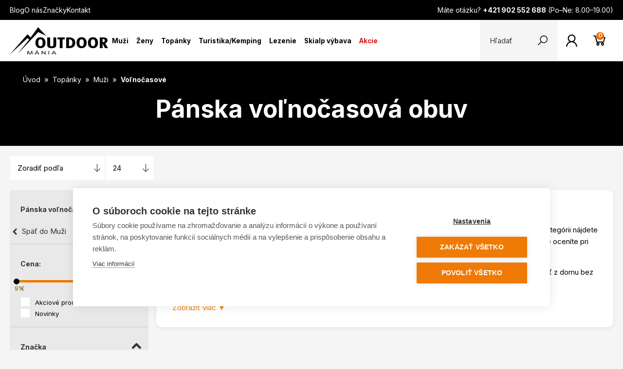

--- FILE ---
content_type: text/html; charset=utf-8
request_url: https://www.outdoormania.sk/panskaobuv/mestskaobuv/
body_size: 21600
content:
<!DOCTYPE html>
<html lang="sk">
<head>
        
    <meta charset="utf-8">
	<meta name="author" content="Skialpmania">
    <meta name="viewport" content="width=device-width, initial-scale=1, user-scalable=no">
    <meta name="robots" content="index, follow">
    <meta name="description" content="turistická obuv, outdoorové oblečenie, lezečky, termoprádlo, turistické nohavice, outdoorová bunda, horolezecká výbava">
    <meta name="viewport" content="width=device-width, initial-scale=1">
    <meta name="application-name" content="Internetový obchod pánskej módy a doplnkov">
    <meta name="msapplication-TileColor" content="#ef7a05">
    <meta name="theme-color" content="#ef7a05">
    <meta name="color-scheme" content="light">


    <title>        Trendy a pohodlné topánky pre každodenné aktivity
</title>

        <link rel="canonical" href="https://www.outdoormania.sk/panskaobuv/mestskaobuv/">
        <meta name="description" content="Preskúmajte našu kolekciu pánskej voľnočasovej obuvi, ktorá kombinuje štýl a pohodlie. Naša obuv je ideálna pre každodenné nosenie a voľnočasové aktivity, poskytujúce moderný vzhľad a maximálny komfort.">
        <meta name="keywords" content="pánska voľnočasová obuv, pánske topánky na voľný čas, pohodlná obuv, štýlové topánky, každodenná obuv, trendy pánske topánky, obuv pre voľnočasové aktivity, pánske casual topánky, moderná voľnočasová obuv, pánska voľnočasová obuv the north face, pánska voľnočasová obuv mammut, pánska voľnočasová obuv lowa">
        <meta property="fb:app_id" content="1953568611528406">

    <link rel="apple-touch-icon" href="/public/apple-touch-icon.png">
	<link rel="shortcut icon" type="image/x-icon" href="/favicon.ico?v=3">
    <link rel="stylesheet" href="/public/ui/css/web/jquery-ui-1.10.3.min.css" type="text/css">
    <link rel="stylesheet" href="/public/themes/normalize.css" type="text/css">
    <link href="https://fonts.googleapis.com/css?family=Amatic+SC:700|Inter:300,400,700&amp;subset=latin-ext" rel="stylesheet">
    <link rel="stylesheet" href="/public/public/themes/style.css?v=772e8de36ca01ae6e4fd0f94e0e703593d1d2f4d" type="text/css">
    <link rel="stylesheet" href="/public/lightbox/lightbox.min.css" type="text/css" media="screen">
    <link rel="stylesheet" href="/public/font-awesome/css/font-awesome.min.css" type="text/css">

        
	<script type="text/javascript">
        var WEBROOT = "";
        var LANGROOT = "";
    </script>
        <script>var dataLayer = [];</script>
        <script>(function(w,d,s,l,i){ w[l]=w[l]||[];w[l].push({'gtm.start':new Date().getTime(),event:'gtm.js'});var f=d.getElementsByTagName(s)[0],j=d.createElement(s),dl=l!='dataLayer'?'&amp;l='+l:'';j.async=true;j.src='//www.googletagmanager.com/gtm.js?id='+i+dl;f.parentNode.insertBefore(j,f);})(window,document,'script','dataLayer',"GTM-PN6WPPT");</script>
            
            
            
            
            
            
            
            
        <script>
            if (typeof dataLayer !== 'undefined') {
                dataLayer.push({
                    'event': 'view_item_list',
                    'ecommerce': {
                        'item_list_id': "458",
                        'item_list_name': "Voľnočasové",
                        'currency': "EUR",
                        'items': [
                                {
       'item_name': "Topánky Mammut Girun II Low GTX Men",
       'item_id': "17965",
       'price': 78.05,
       'item_brand': "Mammut",
       'index': 0,
       'item_list_name': "Voľnočasové"
    }, 
    {
       'item_name': "Topánky Mammut Blackfin III WP High Men",
       'item_id': "13679",
       'price': 130.08,
       'item_brand': "Mammut",
       'index': 1,
       'item_list_name': "Voľnočasové"
    }, 
    {
       'item_name': "Topánky The North Face Men VECTIV TARAVAL",
       'item_id': "12964",
       'price': 73.98,
       'item_brand': "The North Face",
       'index': 2,
       'item_list_name': "Voľnočasové"
    }, 
    {
       'item_name': "Topánky Mammut Hueco Knit II Low Men",
       'item_id': "12960",
       'price': 110.57,
       'item_brand': "Mammut",
       'index': 3,
       'item_list_name': "Voľnočasové"
    }, 
    {
       'item_name': "Topánky Mammut Sertig II Low GTX® Men",
       'item_id': "12957",
       'price': 97.56,
       'item_brand': "Mammut",
       'index': 4,
       'item_list_name': "Voľnočasové"
    }, 
    {
       'item_name': "Topánky Hanwag Banks Low LL",
       'item_id': "12945",
       'price': 125.2,
       'item_brand': "Hanwag",
       'index': 5,
       'item_list_name': "Voľnočasové"
    }, 
    {
       'item_name': "Topánky Hanwag Banks GTX",
       'item_id': "12292",
       'price': 168.46,
       'item_brand': "Hanwag",
       'index': 6,
       'item_list_name': "Voľnočasové"
    }, 
    {
       'item_name': "Topánky Mammut Ultimate III Low GTX® Men",
       'item_id': "9712",
       'price': 117.07,
       'item_brand': "Mammut",
       'index': 7,
       'item_list_name': "Voľnočasové"
    }

                        ]
                    }
                });
            }
        </script>
        

        <script type="application/ld+json">
            {
                "@context": "http://schema.org",
                "@type": "WebSite",
                "name": "Outdoormania",
                "url": "https://www.outdoormania.sk",
                "potentialAction": {
                    "@type": "SearchAction",
                    "target": "https://www.outdoormania.sk/catalog/search/?q={search_term_string}",
                    "query-input": "required name=search_term_string"
                }
            }
        </script>
        <script type="application/ld+json">
            {
                "@context": "http://schema.org",
                "@type": "Organization",
                "url": "https://www.outdoormania.sk",
                "logo": "https://www.outdoormania.sk/public/images/logo.svg",
                "name": "Outdoormania",
                "description": "Outdoormania - outdoorová a skialpová výbava, turistická obuv, skialpové lyže, skialpové lyžiarky, skialpové sety, outdoorové oblečenie, skialpové oblečenie, lezečky, termoprádlo, turistické nohavice, outdoorová bunda, horolezecká výbava",
                "telephone": "+421556220607",
                "email": "kosice@hudysport.sk",
                "address": {
                        "@type": "PostalAddress",
                        "streetAddress": "Hlavná 67",
                        "addressLocality": "Košice",
                        "addressCountry": "SK",
                        "postalCode": "040 01"
                }
            }
        </script>
    <script type="application/ld+json">
        {
          "@context": "http://schema.org",
          "@type": "BreadcrumbList",
          "itemListElement": [
              {
                "@type": "ListItem",
                "position": 1,
                "item": {
                  "@id": "http://www.outdoormania.sk/panskaobuv/mestskaobuv/",
                  "name": "Voľnočasové"
                }
              },
              {
                "@type": "ListItem",
                "position": 2,
                "item": {
                  "@id": "http://www.outdoormania.sk/panskaobuv/",
                  "name": "Muži"
                }
              },
              {
                "@type": "ListItem",
                "position": 3,
                "item": {
                  "@id": "http://www.outdoormania.sk/obuv/",
                  "name": "Topánky"
                }
              }
          ]
        }
    </script>
<script>var csrf_param = '0sgM1Mhi7Z';
var csrf_token = 'd89eeb53f33e3929b82e9053ee697a376c443699afe61971ec15e387c904cd0484081c9fad46d2232983ac72035a9d42f1d80e805f4e921df06d750afab1cd81';</script></head>

<body>

        <noscript><iframe src="//www.googletagmanager.com/ns.html?id=GTM-PN6WPPT" height="0" width="0" style="display:none;visibility:hidden"></iframe></noscript>
    <!-- Ecomail starts -->
    <script type="text/plain" data-consent="marketing">
        ;(function(p,l,o,w,i,n,g){if(!p[i]){p.GlobalSnowplowNamespace=p.GlobalSnowplowNamespace||[];
        p.GlobalSnowplowNamespace.push(i);p[i]=function(){(p[i].q=p[i].q||[]).push(arguments)
        };p[i].q=p[i].q||[];n=l.createElement(o);g=l.getElementsByTagName(o)[0];n.async=1;
        n.src=w;g.parentNode.insertBefore(n,g)}}(window,document,"script","//d70shl7vidtft.cloudfront.net/ecmtr-2.4.2.js","ecotrack"));
        window.ecotrack('newTracker', 'cf', 'd2dpiwfhf3tz0r.cloudfront.net', { /* Initialise a tracker */
        appId: 'sportelement'
        });
            window.ecotrack('setUserIdFromLocation', 'ecmid');
        window.ecotrack('trackPageView');
    </script>
    <!-- Ecomail stops -->
        
        <div id="fb-root" data-appid="1953568611528406" data-hostname="www.outdoormania.sk"></div>

    <div id="top-info">
        <div class="container fixed">
            <div class="top-panel">
                <nav>
                        <a href="/blog/">Blog</a>
                        <a href="/o-nas">O nás</a>
                        <a href="/znacky/">Značky</a>
                        <a href="/kontakt">Kontakt</a>
                </nav>
                <span>
                    Máte otázku? <a href="tel:+421902552688"><strong>+421 902 552 688</strong></a> (Po–Ne: 8.00–19.00)
                </span>
            </div>
        </div>
    </div>

    

    <header id="header" class="header">
        <div class="container fixed">
            <div class="header__row">
                <!-- MENU + LOGO-->
    <div class="header__buttons">
        <a class="btn btn-nav" id="menu-toggle">
            <svg class="svg">
                <use xlink:href="/public/themes/svg/symbol-defs.svg#menu"></use>
            </svg>
        </a>
        <!-- LOGO / NAZOV -->
    <div id="header-logo" class="header__logo">
    <a href="/" title="Outdoormania">
        <svg class="svg">
            <use xlink:href="/public/themes/svg/symbol-defs.svg#logo"></use>
        </svg>
        <span class="hidden_noImportant">
            Outdoormania
        </span>
    </a>
    </div>
    </div>
                <!-- MENU -->
    <!-- KATEGORIE -->
    <nav id="main-nav" class="header__nav">
        <ul class="main">
    <li>
            <a class="toggle-items" href="/menu/muzi/">Muži</a>
    <div class="megamenu">
        <div class="menu-content">
            <div class="row">
                    <div class="col" style="width:100%; padding:0;">
                        <div class="header__dropdown-menu">
                            <div class="header__dropdown-menu-item">
                                    <div class="header__dropdown-item-img">
                                        <a href="/panskeoblecenie/panskebundy/">
                                            <img src="/images/category-menu/category_251206_389.jpg" alt="Bundy" style="width: 120px; height: 120px;">
                                        </a>
                                    </div>
                                <div>
                                    <strong class="text-uppercase">
                                        <a href="/panskeoblecenie/panskebundy/">Bundy</a>
                                    </strong>
                                            <ul>
                                                    <li>
                                                        <a href="/panskeoblecenie/panskebundy/Nepremokave/">Nepremokavé</a>
                                                    </li>
                                                    <li>
                                                        <a href="/panskeoblecenie/panskebundy/Vetruodolne/">Do vetra a hybridné</a>
                                                    </li>
                                                    <li>
                                                        <a href="/panskeoblecenie/panskebundy/Softshellove/">Softshellové</a>
                                                    </li>
                                                    <li>
                                                        <a href="/panskeoblecenie/panskebundy/zateplene/">Zimné a zateplené</a>
                                                    </li>
                                                    <li>
                                                        <a href="/panskeoblecenie/panskebundy/perove/">Perové</a>
                                                    </li>
                                            </ul>
                                </div>
                            </div>
                            <div class="header__dropdown-menu-item">
                                    <div class="header__dropdown-item-img">
                                        <a href="/oblecenie/panskeoblecenie/panskenohavice/">
                                            <img src="/images/category-menu/category_251203_391.jpg" alt="Nohavice" style="width: 120px; height: 120px;">
                                        </a>
                                    </div>
                                <div>
                                    <strong class="text-uppercase">
                                        <a href="/oblecenie/panskeoblecenie/panskenohavice/">Nohavice</a>
                                    </strong>
                                            <ul>
                                                    <li>
                                                        <a href="/oblecenie/panskeoblecenie/panskenohavice/nepremokavenohavice/">Nepremokavé</a>
                                                    </li>
                                                    <li>
                                                        <a href="/oblecenie/panskeoblecenie/panskenohavice/softshellovenohavice/">Softshellové</a>
                                                    </li>
                                                    <li>
                                                        <a href="/oblecenie/panskeoblecenie/panskenohavice/cestovnenohavice/">Cestovanie, trek a voľný čas</a>
                                                    </li>
                                                    <li>
                                                        <a href="/oblecenie/panskeoblecenie/panskenohavice/zateplenenohavice/">Zimné a zateplené</a>
                                                    </li>
                                                    <li>
                                                        <a href="/oblecenie/panskeoblecenie/panskenohavice/ostatnenohavice/">Ostatné</a>
                                                    </li>
                                            </ul>
                                </div>
                            </div>
                            <div class="header__dropdown-menu-item">
                                    <div class="header__dropdown-item-img">
                                        <a href="/oblecenie/pansketopanky/">
                                            <img src="/images/category-menu/category_251227_675.jpg" alt="Topánky" style="width: 120px; height: 120px;">
                                        </a>
                                    </div>
                                <div>
                                    <strong class="text-uppercase">
                                        <a href="/oblecenie/pansketopanky/">Topánky</a>
                                    </strong>
                                            <ul>
                                                    <li>
                                                        <a href="/oblecenie/pansketopanky/tazkaturistika/">Ťažká turistika</a>
                                                    </li>
                                                    <li>
                                                        <a href="/oblecenie/pansketopanky/lahkaturistika/">Ľahká turistika</a>
                                                    </li>
                                                    <li>
                                                        <a href="/oblecenie/pansketopanky/approach/">Approach</a>
                                                    </li>
                                                    <li>
                                                        <a href="/oblecenie/pansketopanky/volnocasove/">Voľnočasové</a>
                                                    </li>
                                                    <li>
                                                        <a href="/oblecenie/pansketopanky/bezecke/">Bežecké</a>
                                                    </li>
                                                    <li>
                                                        <a href="/oblecenie/pansketopanky/sandale/">Sandále</a>
                                                    </li>
                                                    <li>
                                                        <a href="/oblecenie/pansketopanky/zimne/">Zimné</a>
                                                    </li>
                                            </ul>
                                </div>
                            </div>
                            <div class="header__dropdown-menu-item">
                                    <div class="header__dropdown-item-img">
                                        <a href="/oblecenie/panskeoblecenie/panskemikiny/">
                                            <img src="/images/category-menu/category_251201_451.jpg" alt="Mikiny/svetre" style="width: 120px; height: 120px;">
                                        </a>
                                    </div>
                                <div>
                                    <strong class="text-uppercase">
                                        <a href="/oblecenie/panskeoblecenie/panskemikiny/">Mikiny/svetre</a>
                                    </strong>
                                </div>
                            </div>
                            <div class="header__dropdown-menu-item">
                                    <div class="header__dropdown-item-img">
                                        <a href="/oblecenie/panskeoblecenie/panskevesty/">
                                            <img src="/images/category-menu/category_251201_390.jpg" alt="Vesty" style="width: 120px; height: 120px;">
                                        </a>
                                    </div>
                                <div>
                                    <strong class="text-uppercase">
                                        <a href="/oblecenie/panskeoblecenie/panskevesty/">Vesty</a>
                                    </strong>
                                </div>
                            </div>
                            <div class="header__dropdown-menu-item">
                                    <div class="header__dropdown-item-img">
                                        <a href="/oblecenie/panskeoblecenie/kratasy/">
                                            <img src="/images/category-menu/category_251201_440.jpg" alt="Kraťasy" style="width: 120px; height: 120px;">
                                        </a>
                                    </div>
                                <div>
                                    <strong class="text-uppercase">
                                        <a href="/oblecenie/panskeoblecenie/kratasy/">Kraťasy</a>
                                    </strong>
                                </div>
                            </div>
                            <div class="header__dropdown-menu-item">
                                    <div class="header__dropdown-item-img">
                                        <a href="/oblecenie/panskeoblecenie/pansketermopradlo/">
                                            <img src="/images/category-menu/category_251203_395.jpg" alt="Termoprádlo" style="width: 120px; height: 120px;">
                                        </a>
                                    </div>
                                <div>
                                    <strong class="text-uppercase">
                                        <a href="/oblecenie/panskeoblecenie/pansketermopradlo/">Termoprádlo</a>
                                    </strong>
                                </div>
                            </div>
                            <div class="header__dropdown-menu-item">
                                    <div class="header__dropdown-item-img">
                                        <a href="/oblecenie/panskeoblecenie/tricka/">
                                            <img src="/images/category-menu/category_251201_438.jpg" alt="Tričká" style="width: 120px; height: 120px;">
                                        </a>
                                    </div>
                                <div>
                                    <strong class="text-uppercase">
                                        <a href="/oblecenie/panskeoblecenie/tricka/">Tričká</a>
                                    </strong>
                                </div>
                            </div>
                            <div class="header__dropdown-menu-item">
                                    <div class="header__dropdown-item-img">
                                        <a href="/oblecenie/panskedoplnky/">
                                            <img src="/images/category-menu/category_251227_683.jpg" alt="Doplnky" style="width: 120px; height: 120px;">
                                        </a>
                                    </div>
                                <div>
                                    <strong class="text-uppercase">
                                        <a href="/oblecenie/panskedoplnky/">Doplnky</a>
                                    </strong>
                                            <ul>
                                                    <li>
                                                        <a href="/oblecenie/doplnkyoblecenie/rukavice/panske/">Rukavice</a>
                                                    </li>
                                                    <li>
                                                        <a href="/oblecenie/doplnkyoblecenie/ponozky/panske/">Ponožky</a>
                                                    </li>
                                                    <li>
                                                        <a href="/oblecenie/doplnkyoblecenie/ciapky/panske/">Čiapky</a>
                                                    </li>
                                                    <li>
                                                        <a href="/oblecenie/panskedoplnky/opasky/">Opasky</a>
                                                    </li>
                                                    <li>
                                                        <a href="/oblecenie/panskedoplnky/okuliare/">Okuliare</a>
                                                    </li>
                                            </ul>
                                </div>
                            </div>
                        </div>
                    </div>
            </div>
        </div>
    </div>
    </li>
    <li>
            <a class="toggle-items" href="/menu/oblecenie/">Ženy</a>
    <div class="megamenu">
        <div class="menu-content">
            <div class="row">
                    <div class="col" style="width:100%; padding:0;">
                        <div class="header__dropdown-menu">
                            <div class="header__dropdown-menu-item">
                                    <div class="header__dropdown-item-img">
                                        <a href="/oblecenie/damskeoblecenie/damskebundy/">
                                            <img src="/images/category-menu/category_251202_392.jpg" alt="Bundy" style="width: 120px; height: 120px;">
                                        </a>
                                    </div>
                                <div>
                                    <strong class="text-uppercase">
                                        <a href="/oblecenie/damskeoblecenie/damskebundy/">Bundy</a>
                                    </strong>
                                            <ul>
                                                    <li>
                                                        <a href="/oblecenie/damskeoblecenie/damskebundy/damskenepremokave/">Nepremokavé</a>
                                                    </li>
                                                    <li>
                                                        <a href="/oblecenie/damskeoblecenie/damskebundy/damskevetruodolne/">Do vetra a hybridné</a>
                                                    </li>
                                                    <li>
                                                        <a href="/oblecenie/damskeoblecenie/damskebundy/damskesoftshellove/">Softshellové</a>
                                                    </li>
                                                    <li>
                                                        <a href="/oblecenie/damskeoblecenie/damskebundy/damskezateplene/">Zimné a zateplené</a>
                                                    </li>
                                                    <li>
                                                        <a href="/oblecenie/damskeoblecenie/damskebundy/damskeperove/">Pérové bundy</a>
                                                    </li>
                                            </ul>
                                </div>
                            </div>
                            <div class="header__dropdown-menu-item">
                                    <div class="header__dropdown-item-img">
                                        <a href="/oblecenie/damskeoblecenie/damskenohavice/">
                                            <img src="/images/category-menu/category_251202_394.jpg" alt="Nohavice" style="width: 120px; height: 120px;">
                                        </a>
                                    </div>
                                <div>
                                    <strong class="text-uppercase">
                                        <a href="/oblecenie/damskeoblecenie/damskenohavice/">Nohavice</a>
                                    </strong>
                                            <ul>
                                                    <li>
                                                        <a href="/oblecenie/damskeoblecenie/damskenohavice/nepremokavedamnohavice/">Nepremokavé</a>
                                                    </li>
                                                    <li>
                                                        <a href="/oblecenie/damskeoblecenie/damskenohavice/softshellovedamnohavice/">Softshellové</a>
                                                    </li>
                                                    <li>
                                                        <a href="/oblecenie/damskeoblecenie/damskenohavice/cestovnedamnohavice/">Cestovanie, trek a voľný čas</a>
                                                    </li>
                                                    <li>
                                                        <a href="/oblecenie/damskeoblecenie/damskenohavice/zateplenedamnohavice/">Zimné a zateplené</a>
                                                    </li>
                                                    <li>
                                                        <a href="/oblecenie/damskeoblecenie/damskenohavice/ostatnedamnohavice/">Ostatné</a>
                                                    </li>
                                            </ul>
                                </div>
                            </div>
                            <div class="header__dropdown-menu-item">
                                    <div class="header__dropdown-item-img">
                                        <a href="/oblecenie/damskeoblecenie/topanky/">
                                            <img src="/images/category-menu/category_251227_691.jpg" alt="Topánky" style="width: 120px; height: 120px;">
                                        </a>
                                    </div>
                                <div>
                                    <strong class="text-uppercase">
                                        <a href="/oblecenie/damskeoblecenie/topanky/">Topánky</a>
                                    </strong>
                                            <ul>
                                                    <li>
                                                        <a href="/oblecenie/damskeoblecenie/topanky/tazkaturistika/">Ťažká turistika</a>
                                                    </li>
                                                    <li>
                                                        <a href="/oblecenie/damskeoblecenie/topanky/lahkaturistika/">Ľahká turistika</a>
                                                    </li>
                                                    <li>
                                                        <a href="/oblecenie/damskeoblecenie/topanky/approach/">Approach</a>
                                                    </li>
                                                    <li>
                                                        <a href="/oblecenie/damskeoblecenie/topanky/volnocasove/">Voľnočasové</a>
                                                    </li>
                                                    <li>
                                                        <a href="/oblecenie/damskeoblecenie/topanky/bezecke/">Bežecké</a>
                                                    </li>
                                                    <li>
                                                        <a href="/oblecenie/damskeoblecenie/topanky/sandale/">Sandále</a>
                                                    </li>
                                                    <li>
                                                        <a href="/oblecenie/damskeoblecenie/topanky/zimne/">Zimné</a>
                                                    </li>
                                            </ul>
                                </div>
                            </div>
                            <div class="header__dropdown-menu-item">
                                    <div class="header__dropdown-item-img">
                                        <a href="/oblecenie/damskeoblecenie/damskemikiny/">
                                            <img src="/images/category-menu/category_251202_452.jpg" alt="Mikiny/svetre" style="width: 120px; height: 120px;">
                                        </a>
                                    </div>
                                <div>
                                    <strong class="text-uppercase">
                                        <a href="/oblecenie/damskeoblecenie/damskemikiny/">Mikiny/svetre</a>
                                    </strong>
                                </div>
                            </div>
                            <div class="header__dropdown-menu-item">
                                    <div class="header__dropdown-item-img">
                                        <a href="/oblecenie/damskeoblecenie/damskevesty/">
                                            <img src="/images/category-menu/category_251206_393.jpg" alt="Vesty" style="width: 120px; height: 120px;">
                                        </a>
                                    </div>
                                <div>
                                    <strong class="text-uppercase">
                                        <a href="/oblecenie/damskeoblecenie/damskevesty/">Vesty</a>
                                    </strong>
                                </div>
                            </div>
                            <div class="header__dropdown-menu-item">
                                    <div class="header__dropdown-item-img">
                                        <a href="/oblecenie/damskeoblecenie/kratasy/">
                                            <img src="/images/category-menu/category_251202_441.jpg" alt="Kraťasy" style="width: 120px; height: 120px;">
                                        </a>
                                    </div>
                                <div>
                                    <strong class="text-uppercase">
                                        <a href="/oblecenie/damskeoblecenie/kratasy/">Kraťasy</a>
                                    </strong>
                                </div>
                            </div>
                            <div class="header__dropdown-menu-item">
                                    <div class="header__dropdown-item-img">
                                        <a href="/oblecenie/damskeoblecenie/damsketermopradlo/">
                                            <img src="/images/category-menu/category_251202_396.jpg" alt="Termoprádlo" style="width: 120px; height: 120px;">
                                        </a>
                                    </div>
                                <div>
                                    <strong class="text-uppercase">
                                        <a href="/oblecenie/damskeoblecenie/damsketermopradlo/">Termoprádlo</a>
                                    </strong>
                                </div>
                            </div>
                            <div class="header__dropdown-menu-item">
                                    <div class="header__dropdown-item-img">
                                        <a href="/oblecenie/damskeoblecenie/tricka/">
                                            <img src="/images/category-menu/category_251206_439.jpg" alt="Tričká" style="width: 120px; height: 120px;">
                                        </a>
                                    </div>
                                <div>
                                    <strong class="text-uppercase">
                                        <a href="/oblecenie/damskeoblecenie/tricka/">Tričká</a>
                                    </strong>
                                </div>
                            </div>
                            <div class="header__dropdown-menu-item">
                                    <div class="header__dropdown-item-img">
                                        <a href="/oblecenie/damskeoblecenie/sukne/">
                                            <img src="/images/category-menu/category_251202_601.jpg" alt="Sukne a šaty" style="width: 120px; height: 120px;">
                                        </a>
                                    </div>
                                <div>
                                    <strong class="text-uppercase">
                                        <a href="/oblecenie/damskeoblecenie/sukne/">Sukne a šaty</a>
                                    </strong>
                                </div>
                            </div>
                            <div class="header__dropdown-menu-item">
                                    <div class="header__dropdown-item-img">
                                        <a href="/oblecenie/damskeoblecenie/doplnky/">
                                            <img src="/images/category-menu/category_251227_699.jpg" alt="Doplnky" style="width: 120px; height: 120px;">
                                        </a>
                                    </div>
                                <div>
                                    <strong class="text-uppercase">
                                        <a href="/oblecenie/damskeoblecenie/doplnky/">Doplnky</a>
                                    </strong>
                                            <ul>
                                                    <li>
                                                        <a href="/oblecenie/doplnkyoblecenie/rukavice/damske/">Rukavice</a>
                                                    </li>
                                                    <li>
                                                        <a href="/oblecenie/doplnkyoblecenie/ponozky/damske/">Ponožky</a>
                                                    </li>
                                                    <li>
                                                        <a href="/oblecenie/doplnkyoblecenie/ciapky/damske/">Čiapky</a>
                                                    </li>
                                                    <li>
                                                        <a href="/oblecenie/damskeoblecenie/doplnky/opasky/">Opasky</a>
                                                    </li>
                                                    <li>
                                                        <a href="/oblecenie/damskeoblecenie/doplnky/okuliare/">Okuliare</a>
                                                    </li>
                                            </ul>
                                </div>
                            </div>
                        </div>
                    </div>
            </div>
        </div>
    </div>
    </li>
    <li>
            <a class="toggle-items" href="/menu/obuv/">Topánky</a>
    <div class="megamenu">
        <div class="menu-content">
            <div class="row">
                    <div class="col" style="width:100%; padding:0;">
                        <div class="header__dropdown-menu">
                            <div class="header__dropdown-menu-item">
                                    <div class="header__dropdown-item-img">
                                        <a href="/panskaobuv/">
                                            <img src="/images/category-menu/category_260101_454.jpg" alt="Muži" style="width: 120px; height: 120px;">
                                        </a>
                                    </div>
                                <div>
                                    <strong class="text-uppercase">
                                        <a href="/panskaobuv/">Muži</a>
                                    </strong>
                                            <ul>
                                                    <li>
                                                        <a href="/panskaobuv/turistickaobuv/">Ťažká turistika</a>
                                                    </li>
                                                    <li>
                                                        <a href="/panskaobuv/lahkaturisticka/">Ľahká turistika</a>
                                                    </li>
                                                    <li>
                                                        <a href="/panskaobuv/panskaapproachobuv/">Approach</a>
                                                    </li>
                                                    <li>
                                                        <a href="/panskaobuv/mestskaobuv/">Voľnočasové</a>
                                                    </li>
                                                    <li>
                                                        <a href="/panskaobuv/bezeckaobuv/">Bežecké</a>
                                                    </li>
                                                    <li>
                                                        <a href="/panskaobuv/panskesandale/">Sandále</a>
                                                    </li>
                                                    <li>
                                                        <a href="/panskaobuv/zimnaobuv/">Zimné</a>
                                                    </li>
                                            </ul>
                                </div>
                            </div>
                            <div class="header__dropdown-menu-item">
                                    <div class="header__dropdown-item-img">
                                        <a href="/damskaobuv/">
                                            <img src="/images/category-menu/category_260101_466.jpg" alt="Ženy" style="width: 120px; height: 120px;">
                                        </a>
                                    </div>
                                <div>
                                    <strong class="text-uppercase">
                                        <a href="/damskaobuv/">Ženy</a>
                                    </strong>
                                            <ul>
                                                    <li>
                                                        <a href="/damskaobuv/turistickaobuv/">Ťažká turistika</a>
                                                    </li>
                                                    <li>
                                                        <a href="/damskaobuv/lahkaturisticka/">Ľahká turistika</a>
                                                    </li>
                                                    <li>
                                                        <a href="/damskaobuv/approach/">Approach</a>
                                                    </li>
                                                    <li>
                                                        <a href="/damskaobuv/mestskaobuv/">Voľnočasové</a>
                                                    </li>
                                                    <li>
                                                        <a href="/damskaobuv/bezeckaobuv/">Bežecké</a>
                                                    </li>
                                                    <li>
                                                        <a href="/damskaobuv/sandale/">Sandále</a>
                                                    </li>
                                                    <li>
                                                        <a href="/damskaobuv/zimnaobuv/">Zimné</a>
                                                    </li>
                                            </ul>
                                </div>
                            </div>
                            <div class="header__dropdown-menu-item">
                                    <div class="header__dropdown-item-img">
                                        <a href="/obuv/doplnky/">
                                            <img src="/images/category-menu/category_260101_554.jpg" alt="Doplnky k obuvi" style="width: 120px; height: 120px;">
                                        </a>
                                    </div>
                                <div>
                                    <strong class="text-uppercase">
                                        <a href="/obuv/doplnky/">Doplnky k obuvi</a>
                                    </strong>
                                            <ul>
                                                    <li>
                                                        <a href="/obuv/doplnky/impregnacia/">Impregnácia</a>
                                                    </li>
                                                    <li>
                                                        <a href="/obuv/doplnky/navleky/">Návleky</a>
                                                    </li>
                                            </ul>
                                </div>
                            </div>
                        </div>
                    </div>
            </div>
        </div>
    </div>
    </li>
    <li>
            <a class="toggle-items" href="/menu/hiking/">Turistika/Kemping</a>
    <div class="megamenu">
        <div class="menu-content">
            <div class="row">
                    <div class="col" style="width:100%; padding:0;">
                        <div class="header__dropdown-menu">
                            <div class="header__dropdown-menu-item">
                                    <div class="header__dropdown-item-img">
                                        <a href="/outdoor/turistika_kemping/batohy/">
                                            <img src="/images/category-menu/category_251227_532.jpg" alt="Batohy" style="width: 120px; height: 120px;">
                                        </a>
                                    </div>
                                <div>
                                    <strong class="text-uppercase">
                                        <a href="/outdoor/turistika_kemping/batohy/">Batohy</a>
                                    </strong>
                                            <ul>
                                                    <li>
                                                        <a href="/outdoor/turistika_kemping/batohy/turisticke/">Turistické</a>
                                                    </li>
                                                    <li>
                                                        <a href="/outdoor/turistika_kemping/batohy/skialpove/">Skialp a freeride</a>
                                                    </li>
                                                    <li>
                                                        <a href="/outdoor/turistika_kemping/batohy/lavinove/">Lavínové</a>
                                                    </li>
                                                    <li>
                                                        <a href="/outdoor/turistika_kemping/batohy/lezecke/">Lezecké</a>
                                                    </li>
                                                    <li>
                                                        <a href="/outdoor/turistika_kemping/batohy/bezecke/">Bežecké</a>
                                                    </li>
                                                    <li>
                                                        <a href="/outdoor/turistika_kemping/batohy/mestske/">Mestské</a>
                                                    </li>
                                                    <li>
                                                        <a href="/outdoor/turistika_kemping/batohy/cyklisticke/">Cyklistické</a>
                                                    </li>
                                                    <li>
                                                        <a href="/outdoor/turistika_kemping/batohy/detske/">Detské</a>
                                                    </li>
                                            </ul>
                                </div>
                            </div>
                            <div class="header__dropdown-menu-item">
                                    <div class="header__dropdown-item-img">
                                        <a href="/outdoor/turistika_kemping/tasky/">
                                            <img src="/images/category-menu/category_251227_533.jpg" alt="Tašky, kapsy, ľadvinky" style="width: 120px; height: 120px;">
                                        </a>
                                    </div>
                                <div>
                                    <strong class="text-uppercase">
                                        <a href="/outdoor/turistika_kemping/tasky/">Tašky, kapsy, ľadvinky</a>
                                    </strong>
                                            <ul>
                                                    <li>
                                                        <a href="/outdoor/turistika_kemping/tasky/cestovne/">Cestovné tašky</a>
                                                    </li>
                                                    <li>
                                                        <a href="/outdoor/turistika_kemping/tasky/kapsyrameno/">Tašky, kapsy cez rameno</a>
                                                    </li>
                                                    <li>
                                                        <a href="/outdoor/turistika_kemping/tasky/ladvinky/">Ľadvinky</a>
                                                    </li>
                                                    <li>
                                                        <a href="/outdoor/turistika_kemping/tasky/penazenky/">Peňaženky</a>
                                                    </li>
                                                    <li>
                                                        <a href="/outdoor/turistika_kemping/tasky/hygiena/">Hygienické kapsy</a>
                                                    </li>
                                                    <li>
                                                        <a href="/outdoor/turistika_kemping/tasky/lekarnicky/">Lekárničky</a>
                                                    </li>
                                            </ul>
                                </div>
                            </div>
                            <div class="header__dropdown-menu-item">
                                    <div class="header__dropdown-item-img">
                                        <a href="/outdoor/turistika_kemping/hydrovaky/">
                                            <img src="/images/category-menu/category_251227_536.jpg" alt="Hydrovaky, termosky, fľaše" style="width: 120px; height: 120px;">
                                        </a>
                                    </div>
                                <div>
                                    <strong class="text-uppercase">
                                        <a href="/outdoor/turistika_kemping/hydrovaky/">Hydrovaky, termosky, fľaše</a>
                                    </strong>
                                            <ul>
                                                    <li>
                                                        <a href="/outdoor/turistika_kemping/hydrovaky/flase/">Fľaše</a>
                                                    </li>
                                                    <li>
                                                        <a href="/outdoor/turistika_kemping/hydrovaky/termosky/">Termosky</a>
                                                    </li>
                                                    <li>
                                                        <a href="/outdoor/turistika_kemping/hydrovaky/hydrovak/">Hydrovaky</a>
                                                    </li>
                                            </ul>
                                </div>
                            </div>
                            <div class="header__dropdown-menu-item">
                                    <div class="header__dropdown-item-img">
                                        <a href="/outdoor/turistika_kemping/stany/">
                                            <img src="/images/category-menu/category_251227_539.jpg" alt="Stany" style="width: 120px; height: 120px;">
                                        </a>
                                    </div>
                                <div>
                                    <strong class="text-uppercase">
                                        <a href="/outdoor/turistika_kemping/stany/">Stany</a>
                                    </strong>
                                </div>
                            </div>
                            <div class="header__dropdown-menu-item">
                                    <div class="header__dropdown-item-img">
                                        <a href="/outdoor/turistika_kemping/spacaky/">
                                            <img src="/images/category-menu/category_251227_540.jpg" alt="Spacáky" style="width: 120px; height: 120px;">
                                        </a>
                                    </div>
                                <div>
                                    <strong class="text-uppercase">
                                        <a href="/outdoor/turistika_kemping/spacaky/">Spacáky</a>
                                    </strong>
                                </div>
                            </div>
                            <div class="header__dropdown-menu-item">
                                    <div class="header__dropdown-item-img">
                                        <a href="/outdoor/turistika_kemping/karimatky/">
                                            <img src="/images/category-menu/category_251227_541.jpg" alt="Karimatky" style="width: 120px; height: 120px;">
                                        </a>
                                    </div>
                                <div>
                                    <strong class="text-uppercase">
                                        <a href="/outdoor/turistika_kemping/karimatky/">Karimatky</a>
                                    </strong>
                                </div>
                            </div>
                            <div class="header__dropdown-menu-item">
                                    <div class="header__dropdown-item-img">
                                        <a href="/outdoor/turistika_kemping/turisticke_palice/">
                                            <img src="/images/category-menu/category_251227_543.jpg" alt="Turistické palice" style="width: 120px; height: 120px;">
                                        </a>
                                    </div>
                                <div>
                                    <strong class="text-uppercase">
                                        <a href="/outdoor/turistika_kemping/turisticke_palice/">Turistické palice</a>
                                    </strong>
                                </div>
                            </div>
                            <div class="header__dropdown-menu-item">
                                    <div class="header__dropdown-item-img">
                                        <a href="/outdoor/turistika_kemping/celovky_svietidla/">
                                            <img src="/images/category-menu/category_251227_544.jpg" alt="Čelovky, svietidlá" style="width: 120px; height: 120px;">
                                        </a>
                                    </div>
                                <div>
                                    <strong class="text-uppercase">
                                        <a href="/outdoor/turistika_kemping/celovky_svietidla/">Čelovky, svietidlá</a>
                                    </strong>
                                </div>
                            </div>
                            <div class="header__dropdown-menu-item">
                                    <div class="header__dropdown-item-img">
                                        <a href="/outdoor/turistika_kemping/impregnacia/">
                                            <img src="/images/category-menu/category_251227_545.jpg" alt="Pranie, impregnácia" style="width: 120px; height: 120px;">
                                        </a>
                                    </div>
                                <div>
                                    <strong class="text-uppercase">
                                        <a href="/outdoor/turistika_kemping/impregnacia/">Pranie, impregnácia</a>
                                    </strong>
                                </div>
                            </div>
                            <div class="header__dropdown-menu-item">
                                    <div class="header__dropdown-item-img">
                                        <a href="/outdoor/turistika_kemping/riady_varice/">
                                            <img src="/images/category-menu/category_251227_546.jpg" alt="Riady, variče, kartuše" style="width: 120px; height: 120px;">
                                        </a>
                                    </div>
                                <div>
                                    <strong class="text-uppercase">
                                        <a href="/outdoor/turistika_kemping/riady_varice/">Riady, variče, kartuše</a>
                                    </strong>
                                            <ul>
                                                    <li>
                                                        <a href="/outdoor/turistika_kemping/riady_varice/riady/">Riady</a>
                                                    </li>
                                                    <li>
                                                        <a href="/outdoor/turistika_kemping/riady_varice/varice/">Varice</a>
                                                    </li>
                                                    <li>
                                                        <a href="/outdoor/turistika_kemping/riady_varice/kartuse/">Kartuše</a>
                                                    </li>
                                            </ul>
                                </div>
                            </div>
                            <div class="header__dropdown-menu-item">
                                    <div class="header__dropdown-item-img">
                                        <a href="/outdoor/turistika_kemping/noze/">
                                            <img src="/images/category-menu/category_251227_548.jpg" alt="Nože" style="width: 120px; height: 120px;">
                                        </a>
                                    </div>
                                <div>
                                    <strong class="text-uppercase">
                                        <a href="/outdoor/turistika_kemping/noze/">Nože</a>
                                    </strong>
                                </div>
                            </div>
                            <div class="header__dropdown-menu-item">
                                    <div class="header__dropdown-item-img">
                                        <a href="/outdoor/turistika_kemping/okuliare/">
                                            <img src="/images/category-menu/category_251227_551.jpg" alt="Okuliare" style="width: 120px; height: 120px;">
                                        </a>
                                    </div>
                                <div>
                                    <strong class="text-uppercase">
                                        <a href="/outdoor/turistika_kemping/okuliare/">Okuliare</a>
                                    </strong>
                                            <ul>
                                                    <li>
                                                        <a href="/outdoor/turistika_kemping/okuliare/panske/">Pánske</a>
                                                    </li>
                                                    <li>
                                                        <a href="/outdoor/turistika_kemping/okuliare/damske/">Dámske</a>
                                                    </li>
                                            </ul>
                                </div>
                            </div>
                            <div class="header__dropdown-menu-item">
                                    <div class="header__dropdown-item-img">
                                        <a href="/outdoor/turistika_kemping/detske_nosice/">
                                            <img src="/images/category-menu/category_251227_571.jpg" alt="Detské nosiče" style="width: 120px; height: 120px;">
                                        </a>
                                    </div>
                                <div>
                                    <strong class="text-uppercase">
                                        <a href="/outdoor/turistika_kemping/detske_nosice/">Detské nosiče</a>
                                    </strong>
                                </div>
                            </div>
                        </div>
                    </div>
            </div>
        </div>
    </div>
    </li>
    <li>
            <a class="toggle-items" href="/menu/climbing/">Lezenie</a>
    <div class="megamenu">
        <div class="menu-content">
            <div class="row">
                    <div class="col" style="width:100%; padding:0;">
                        <div class="header__dropdown-menu">
                            <div class="header__dropdown-menu-item">
                                    <div class="header__dropdown-item-img">
                                        <a href="/outdoor/lezenie/sedaky/">
                                            <img src="/images/category-menu/category_251227_577.jpg" alt="Sedáky a úväzy" style="width: 120px; height: 120px;">
                                        </a>
                                    </div>
                                <div>
                                    <strong class="text-uppercase">
                                        <a href="/outdoor/lezenie/sedaky/">Sedáky a úväzy</a>
                                    </strong>
                                </div>
                            </div>
                            <div class="header__dropdown-menu-item">
                                    <div class="header__dropdown-item-img">
                                        <a href="/outdoor/lezenie/material/">
                                            <img src="/images/category-menu/category_251227_578.jpg" alt="Lezecký materiál" style="width: 120px; height: 120px;">
                                        </a>
                                    </div>
                                <div>
                                    <strong class="text-uppercase">
                                        <a href="/outdoor/lezenie/material/">Lezecký materiál</a>
                                    </strong>
                                </div>
                            </div>
                            <div class="header__dropdown-menu-item">
                                    <div class="header__dropdown-item-img">
                                        <a href="/outdoor/lezenie/lezecke_prilby/">
                                            <img src="/images/category-menu/category_251227_580.jpg" alt="Prilby" style="width: 120px; height: 120px;">
                                        </a>
                                    </div>
                                <div>
                                    <strong class="text-uppercase">
                                        <a href="/outdoor/lezenie/lezecke_prilby/">Prilby</a>
                                    </strong>
                                </div>
                            </div>
                            <div class="header__dropdown-menu-item">
                                    <div class="header__dropdown-item-img">
                                        <a href="/outdoor/lezenie/lana/">
                                            <img src="/images/category-menu/category_251227_581.jpg" alt="Laná" style="width: 120px; height: 120px;">
                                        </a>
                                    </div>
                                <div>
                                    <strong class="text-uppercase">
                                        <a href="/outdoor/lezenie/lana/">Laná</a>
                                    </strong>
                                </div>
                            </div>
                            <div class="header__dropdown-menu-item">
                                    <div class="header__dropdown-item-img">
                                        <a href="/outdoor/lezenie/lezecky/">
                                            <img src="/images/category-menu/category_251227_582.jpg" alt="Lezečky" style="width: 120px; height: 120px;">
                                        </a>
                                    </div>
                                <div>
                                    <strong class="text-uppercase">
                                        <a href="/outdoor/lezenie/lezecky/">Lezečky</a>
                                    </strong>
                                </div>
                            </div>
                            <div class="header__dropdown-menu-item">
                                    <div class="header__dropdown-item-img">
                                        <a href="/outdoor/lezenie/cepiny/">
                                            <img src="/images/category-menu/category_251227_583.jpg" alt="Cepiny" style="width: 120px; height: 120px;">
                                        </a>
                                    </div>
                                <div>
                                    <strong class="text-uppercase">
                                        <a href="/outdoor/lezenie/cepiny/">Cepiny</a>
                                    </strong>
                                </div>
                            </div>
                            <div class="header__dropdown-menu-item">
                                    <div class="header__dropdown-item-img">
                                        <a href="/outdoor/lezenie/macky/">
                                            <img src="/images/category-menu/category_251227_603.jpg" alt="Mačky" style="width: 120px; height: 120px;">
                                        </a>
                                    </div>
                                <div>
                                    <strong class="text-uppercase">
                                        <a href="/outdoor/lezenie/macky/">Mačky</a>
                                    </strong>
                                </div>
                            </div>
                            <div class="header__dropdown-menu-item">
                                    <div class="header__dropdown-item-img">
                                        <a href="/outdoor/lezenie/ferratovesety/">
                                            <img src="/images/category-menu/category_251227_585.jpg" alt="Ferratová výbava, sety" style="width: 120px; height: 120px;">
                                        </a>
                                    </div>
                                <div>
                                    <strong class="text-uppercase">
                                        <a href="/outdoor/lezenie/ferratovesety/">Ferratová výbava, sety</a>
                                    </strong>
                                </div>
                            </div>
                            <div class="header__dropdown-menu-item">
                                    <div class="header__dropdown-item-img">
                                        <a href="/outdoor/lezenie/pracovnavystroj/">
                                            <img src="/images/category-menu/category_251227_586.jpg" alt="Pracovná výstroj" style="width: 120px; height: 120px;">
                                        </a>
                                    </div>
                                <div>
                                    <strong class="text-uppercase">
                                        <a href="/outdoor/lezenie/pracovnavystroj/">Pracovná výstroj</a>
                                    </strong>
                                </div>
                            </div>
                            <div class="header__dropdown-menu-item">
                                    <div class="header__dropdown-item-img">
                                        <a href="/outdoor/lezenie/deti/">
                                            <img src="/images/category-menu/category_251227_587.jpg" alt="Pre deti" style="width: 120px; height: 120px;">
                                        </a>
                                    </div>
                                <div>
                                    <strong class="text-uppercase">
                                        <a href="/outdoor/lezenie/deti/">Pre deti</a>
                                    </strong>
                                </div>
                            </div>
                            <div class="header__dropdown-menu-item">
                                    <div class="header__dropdown-item-img">
                                        <a href="/outdoor/lezenie/magnezium/">
                                            <img src="/images/category-menu/category_251227_588.jpg" alt="Magnézium" style="width: 120px; height: 120px;">
                                        </a>
                                    </div>
                                <div>
                                    <strong class="text-uppercase">
                                        <a href="/outdoor/lezenie/magnezium/">Magnézium</a>
                                    </strong>
                                </div>
                            </div>
                            <div class="header__dropdown-menu-item">
                                    <div class="header__dropdown-item-img">
                                        <a href="/outdoor/lezenie/vrecka_magnezium/">
                                            <img src="/images/category-menu/category_251227_589.jpg" alt="vrecká na magnézium" style="width: 120px; height: 120px;">
                                        </a>
                                    </div>
                                <div>
                                    <strong class="text-uppercase">
                                        <a href="/outdoor/lezenie/vrecka_magnezium/">vrecká na magnézium</a>
                                    </strong>
                                </div>
                            </div>
                        </div>
                    </div>
            </div>
        </div>
    </div>
    </li>
    <li>
            <a class="toggle-items" href="/skialpovavybava/">Skialp výbava</a>
    <div class="megamenu">
        <div class="menu-content">
            <div class="row">
                    <div class="col" style="width:100%; padding:0;">
                        <div class="header__dropdown-menu">
                            <div class="header__dropdown-menu-item">
                                    <div class="header__dropdown-item-img">
                                        <a href="/lyze/">
                                            <img src="/images/category-menu/category_251228_363.jpg" alt="Lyže" style="width: 120px; height: 120px;">
                                        </a>
                                    </div>
                                <div>
                                    <strong class="text-uppercase">
                                        <a href="/lyze/">Lyže</a>
                                    </strong>
                                            <ul>
                                                    <li>
                                                        <a href="/lyze/panske/">Pánske lyže</a>
                                                    </li>
                                                    <li>
                                                        <a href="/lyze/damske/">Dámske lyže</a>
                                                    </li>
                                            </ul>
                                </div>
                            </div>
                            <div class="header__dropdown-menu-item">
                                    <div class="header__dropdown-item-img">
                                        <a href="/lyziarky/">
                                            <img src="/images/category-menu/category_251228_364.jpg" alt="Lyžiarky" style="width: 120px; height: 120px;">
                                        </a>
                                    </div>
                                <div>
                                    <strong class="text-uppercase">
                                        <a href="/lyziarky/">Lyžiarky</a>
                                    </strong>
                                            <ul>
                                                    <li>
                                                        <a href="/lyziarky/panske/">Pánske lyžiarky</a>
                                                    </li>
                                                    <li>
                                                        <a href="/lyziarky/damske/">Dámske lyžiarky</a>
                                                    </li>
                                            </ul>
                                </div>
                            </div>
                            <div class="header__dropdown-menu-item">
                                    <div class="header__dropdown-item-img">
                                        <a href="/viazania/">
                                            <img src="/images/category-menu/category_251228_365.jpg" alt="Viazania" style="width: 120px; height: 120px;">
                                        </a>
                                    </div>
                                <div>
                                    <strong class="text-uppercase">
                                        <a href="/viazania/">Viazania</a>
                                    </strong>
                                            <ul>
                                                    <li>
                                                        <a href="/viazania/panske/">Pánske viazania</a>
                                                    </li>
                                                    <li>
                                                        <a href="/viazania/damske/">Dámske viazania</a>
                                                    </li>
                                            </ul>
                                </div>
                            </div>
                            <div class="header__dropdown-menu-item">
                                    <div class="header__dropdown-item-img">
                                        <a href="/prislusenstvo/skialpinistickepasy/">
                                            <img src="/images/category-menu/category_251227_366.jpg" alt="Skialpinistické pásy" style="width: 120px; height: 120px;">
                                        </a>
                                    </div>
                                <div>
                                    <strong class="text-uppercase">
                                        <a href="/prislusenstvo/skialpinistickepasy/">Skialpinistické pásy</a>
                                    </strong>
                                </div>
                            </div>
                            <div class="header__dropdown-menu-item">
                                    <div class="header__dropdown-item-img">
                                        <a href="/prislusenstvo/skialpinistickebatohy/">
                                            <img src="/images/category-menu/category_251227_414.jpg" alt="Skialpinistické batohy" style="width: 120px; height: 120px;">
                                        </a>
                                    </div>
                                <div>
                                    <strong class="text-uppercase">
                                        <a href="/prislusenstvo/skialpinistickebatohy/">Skialpinistické batohy</a>
                                    </strong>
                                </div>
                            </div>
                            <div class="header__dropdown-menu-item">
                                    <div class="header__dropdown-item-img">
                                        <a href="/prislusenstvo/Palice/">
                                            <img src="/images/category-menu/category_251227_369.jpg" alt="Skialpinistické palice" style="width: 120px; height: 120px;">
                                        </a>
                                    </div>
                                <div>
                                    <strong class="text-uppercase">
                                        <a href="/prislusenstvo/Palice/">Skialpinistické palice</a>
                                    </strong>
                                </div>
                            </div>
                            <div class="header__dropdown-menu-item">
                                    <div class="header__dropdown-item-img">
                                        <a href="/prislusenstvo/Lavinovavybava/">
                                            <img src="/images/category-menu/category_251227_370.jpg" alt="Lavínová výbava" style="width: 120px; height: 120px;">
                                        </a>
                                    </div>
                                <div>
                                    <strong class="text-uppercase">
                                        <a href="/prislusenstvo/Lavinovavybava/">Lavínová výbava</a>
                                    </strong>
                                            <ul>
                                                    <li>
                                                        <a href="/prislusenstvo/Lavinovavybava/lavbatohy/">Lavínové batohy</a>
                                                    </li>
                                                    <li>
                                                        <a href="/prislusenstvo/Lavinovavybava/vyhladavace/">Lavínové vyhľadávače</a>
                                                    </li>
                                                    <li>
                                                        <a href="/prislusenstvo/Lavinovavybava/lopatky/">Lopatky</a>
                                                    </li>
                                                    <li>
                                                        <a href="/prislusenstvo/Lavinovavybava/sondy/">Sondy</a>
                                                    </li>
                                            </ul>
                                </div>
                            </div>
                            <div class="header__dropdown-menu-item">
                                    <div class="header__dropdown-item-img">
                                        <a href="/skialpdoplnky/">
                                            <img src="/images/category-menu/category_251228_447.jpg" alt="Doplnky" style="width: 120px; height: 120px;">
                                        </a>
                                    </div>
                                <div>
                                    <strong class="text-uppercase">
                                        <a href="/skialpdoplnky/">Doplnky</a>
                                    </strong>
                                            <ul>
                                                    <li>
                                                        <a href="/nova-struktura/prilby/">Prilby</a>
                                                    </li>
                                                    <li>
                                                        <a href="/nova-struktura/okuliare/">Lyžiarské okuliare</a>
                                                    </li>
                                                    <li>
                                                        <a href="/doplnky/slnecneokuliare/">Slnečné okuliare</a>
                                                    </li>
                                                    <li>
                                                        <a href="/doplnky/macky/">Mačky</a>
                                                    </li>
                                                    <li>
                                                        <a href="/skialpdoplnky/harsajzne/">Mačku ku viazaniam</a>
                                                    </li>
                                                    <li>
                                                        <a href="/skialpdoplnky/cepiny/">Cepíny</a>
                                                    </li>
                                            </ul>
                                </div>
                            </div>
                            <div class="header__dropdown-menu-item">
                                    <div class="header__dropdown-item-img">
                                        <a href="/skialpovavybava/sety/">
                                            <img src="/images/category-menu/category_251228_709.jpg" alt="Akciové sety" style="width: 120px; height: 120px;">
                                        </a>
                                    </div>
                                <div>
                                    <strong class="text-uppercase">
                                        <a href="/skialpovavybava/sety/">Akciové sety</a>
                                    </strong>
                                </div>
                            </div>
                            <div class="header__dropdown-menu-item">
                                    <div class="header__dropdown-item-img">
                                        <a href="/skialpovavybava/set/">
                                            <img src="/images/category-menu/category_251228_710.jpg" alt="Vyskladať set" style="width: 120px; height: 120px;">
                                        </a>
                                    </div>
                                <div>
                                    <strong class="text-uppercase">
                                        <a href="/skialpovavybava/set/">Vyskladať set</a>
                                    </strong>
                                </div>
                            </div>
                        </div>
                    </div>
            </div>
        </div>
    </div>
    </li>
    <li>
            <a href="/akcie/" onclick="" style="color: #d61919;">Akcie</a>
    </li>
        </ul>
    </nav>
                <!-- SEARCH -->
    <div id="header-search" class="header__search">
        <form autocomplete="off" action="/catalog/search/">
            <div>
                <span class="inline-label">
                    <input type="search" placeholder="Hľadať" class="input-search" name="q" value="" placeholder="Hľadaný výraz">
                    <button class="btn btn-search">
                        <svg class="svg">
                            <use xlink:href="/public/themes/svg/symbol-defs.svg#search"></use>
                        </svg>
                    </button>
                </span>
            </div>
        </form>
    </div>
                <!-- USER / LOGIN + KOSIK-->
    <div id="header-meta" class="header__buttons">
        <a href="#" class="btn-search-mobile" onclick="$('#header-search').toggle(); $('.input-search').focus();">
            <svg class="svg svg-search">
                <use xlink:href="/public/themes/svg/symbol-defs.svg#search"></use>
            </svg>
        </a>
            <a href="/club/auth/login/?goto=" title="Prihlásenie">
                <svg class="svg svg-user">
                    <use xlink:href="/public/themes/svg/symbol-defs.svg#user"></use>
                </svg>
            </a>
        <!-- DETAIL KOSIKA -->
    <a class="cart pointer cart-empty" href="/eshop/cart/">
        <svg class="svg svg-cart">
            <use xlink:href="/public/themes/svg/symbol-defs.svg#cart"></use>
        </svg>
        <span class="label count">0</span>
    </a>
    </div>
            </div>
        </div>
    </header>

    <div class="cover-container smallerCover">
        <div class="container fixed">
                    <div class="larger-elements">
                        <a href="/">Úvod</a> 
                        <span> 
                            »
                        </span>
                                <a href="/obuv"> 
                                    Topánky
                                </a>
                                <span> 
                                    »
                                </span>
                                <a href="/panskaobuv"> 
                                    Muži
                                </a>
                                <span> 
                                    »
                                </span>
                                <a style="text-decoration: none;">
                                    <strong>Voľnočasové</strong>
                                </a>
                    </div>
            <h1 class="cat-title smallerTitle">
                        Pánska voľnočasová obuv
            </h1>
        </div>
    </div>
    <div class="container fixed">
        <input type="hidden" id="categoryId" name="currentCategoryId" value="458">
        <button class="filter-button" onclick="openFilterPanel()">
            <div class="filter-content">
                <svg xmlns="http://www.w3.org/2000/svg" viewBox="0 0 24 24" width="24" height="24" class="fill-textPrimary mr-4 shrink-0">
                    <path d="M10.3 17.6H4c-.4 0-.8-.3-.8-.8s.3-.8.8-.8h6.3c.4 0 .8.3.8.8s-.4.8-.8.8m9.9-10.4c0-.4-.3-.8-.8-.8h-6.3c-.4 0-.8.3-.8.8s.4.8.8.8h6.3c.5 0 .8-.4.8-.8zM8.6 9.3c.5-.5.9-1.3.9-2.1S9.2 5.6 8.6 5C8 4.4 7.2 4 6.4 4c-.9 0-1.6.3-2.2.9-.6.6-.9 1.4-1 2.2 0 1.7 1.4 3.1 3.1 3.1.9 0 1.7-.3 2.3-.9M6.4 5.5c.4 0 .8.2 1.1.5.3.3.5.7.5 1.1 0 .9-.7 1.6-1.6 1.6-.9 0-1.7-.7-1.6-1.6 0-.4.2-.8.5-1.1.2-.3.6-.5 1.1-.5m14.4 11.4c0-1.7-1.4-3.1-3.1-3.1-.8 0-1.6.3-2.2.9s-.9 1.4-.9 2.2c0 1.7 1.4 3.1 3.1 3.1 1.7 0 3-1.4 3.1-3.1m-3.2-1.7c.9 0 1.6.7 1.6 1.6 0 .9-.7 1.6-1.6 1.6-.4 0-.8-.2-1.1-.5-.3-.3-.5-.7-.5-1.1 0-.4.2-.8.5-1.1.3-.3.7-.5 1.1-.5"></path>
                </svg>
                <span class="filter-text">Filtrovať</span>
            </div>
        </button>
        <div class="filters clearfix">
            <div id="selected-filters-wrapper" class="selected-filters-wrapper"> 

            </div>
            <div class="count-sorts-wrapper">
    <div  id="pager-limit-sort" class="limit-sort-pager">
        <!-- Sorter -->
        <select name="sort" class="selectbox-sort" onchange="updateSortParameter(this.value)">
            <option selected disabled>Zoradiť podľa</option>
            <option value="name">
                Názvu od A po Z
            </option>
            <option value="namedesc">
                Názvu od Z po A
            </option>
            <option value="price">
                Ceny od najlacnejších
            </option>
            <option value="pricedesc">
                Ceny od najdrahších
            </option>
        </select>
        <!-- Limit -->
    <select name="limit" class="selectbox-limit" onchange="updateLimitParameter(this.value)">
        <option value="12">
            12
        </option>
        <option value="24" selected="selected">
            24
        </option>
        <option value="48">
            48
        </option>
        <option value="96">
            96
        </option>
    </select>
        <!-- Pager -->
    </div>
            </div>
        </div>
        
        <div class="category">
            <div class="cat-left-panel">
                <!-- Podkategorie -->
                        <div class="clp-title hide-on-mobile">
                            Pánska voľnočasová obuv
                        </div>
                            <div class="hide-on-mobile">
                                <ul class="clp-list">
                                    <li class="back-to-parent " data-url="/panskaobuv" data-url-filter="">
                                        <i class="icon-chevron-left"></i>
                                        <a href="/panskaobuv">Späť do Muži</a>
                                    </li>
                                </ul>
                                <hr class="hr-catalog">
                            </div>

                <!-- Filter` -->
                <div class="filter-panel-wrapper">
                    <div id="filter-panel" class="filter-panel">
                        <button class="close-filter-panel" onclick="closeFilterPanel()">✖</button>

    <form autocomplete="off" method="get" id="catalogSearchForm" action="/panskaobuv/mestskaobuv/">

        
        
            <!-- Cena -->
            <div class="clp-title">
                Cena:
            </div>
                    <div id="searchPrice" class="searchPrice" data-min="91" data-max="208" data-unit="€"></div>

        <div class="form-group">
            <span class="checkbox">
                    
                <input type="checkbox" id="issale" name="issale">
                <label for="issale">Akciové produkty</label>
                <svg class="svg">
                    <use xlink:href="/public/themes/svg/symbol-defs.svg#close"></use>
                </svg>
            </span>
            <br>
            <span class="checkbox">
                    
                <input type="checkbox" id="isnew" name="isnew">
                <label for="isnew">Novinky</label>
                <svg class="svg">
                    <use xlink:href="/public/themes/svg/symbol-defs.svg#close"></use>
                </svg>
            </span>
        </div>

        <!-- Znacka -->
    <hr class="hr-catalog">
    <div class="filter-wrapper opened" data-type="brand">
        <div class="clp-title filter-toggle">
            
                Značka
            <span class="filter-icon">
                <i class="icon-chevron-down"></i>
                <i class="icon-chevron-up"></i>
            </span>
        </div>
        <div class="filter-items">
        
        
        
        
        
        
        
        
        
        
        
        
        
        
        
        
        
        
        
        
        
        
        
        
        
        
        
        
        
        
        
        
        
        
        
        
        
        
        
        
        
        
        
        
        
        
        
        
        
        
        
        
        
        
        
        
        
        
        
        
        
        
        
        
        
        
        
        
        
        
        
        
        
        
        
        
        
        
        
        
        
        
        
        
        
        
        
        
        
        
        
        
        
        
        
        
        
        
        
        
    <div class="form-group item">
        <span class="checkbox">
                
            <input id="b243" type="checkbox" class="brand-filter" name="brand[]" value="243">
            <label for="b243">
                Mammut
                <small>(<span class="quantity">5</span>)</small>
            </label>
            <svg class="svg">
                <use xlink:href="/public/themes/svg/symbol-defs.svg#close"></use>
            </svg>
        </span>
    </div>
        
        
        
        
        
        
        
        
        
        
        
        
        
        
        
        
        
        
        
        
        
        
        
        
        
        
        
        
        
        
        
        
        
        
        
        
        
        
        
        
        
        
        
        
        
        
        
        
        
        
        
        
        
        
        
        
        
        
        
        
        
        
        
        
        
        
        
        
        
        
        
        
        
        
        
        
        
        
        
        
        
        
        
        
        
        
        
        
        
        
        
        
        
        
        
        
        
        
        
        
    <div class="form-group item">
        <span class="checkbox">
                
            <input id="b290" type="checkbox" class="brand-filter" name="brand[]" value="290">
            <label for="b290">
                Hanwag
                <small>(<span class="quantity">2</span>)</small>
            </label>
            <svg class="svg">
                <use xlink:href="/public/themes/svg/symbol-defs.svg#close"></use>
            </svg>
        </span>
    </div>
        
        
        
        
        
        
        
        
        
        
        
        
        
        
        
        
        
        
        
        
        
        
        
        
        
        
        
        
        
        
        
        
        
        
        
        
        
        
        
        
        
        
        
        
        
        
        
        
        
        
        
        
        
        
        
        
        
        
        
        
        
        
        
        
        
        
        
        
        
        
        
        
        
        
        
        
        
        
        
        
        
        
        
        
        
        
        
        
        
        
        
        
        
        
        
        
        
        
        
        
    <div class="form-group item">
        <span class="checkbox">
                
            <input id="b302" type="checkbox" class="brand-filter" name="brand[]" value="302">
            <label for="b302">
                The North Face
                <small>(<span class="quantity">1</span>)</small>
            </label>
            <svg class="svg">
                <use xlink:href="/public/themes/svg/symbol-defs.svg#close"></use>
            </svg>
        </span>
    </div>
        </div>
    </div>

        <!-- Pohlavie -->


        <!-- Custom search -->
        <hr class="hr-catalog">
        <div class="filter-wrapper " data-type="12">
            <div class="clp-title filter-toggle">
                
                    Veľkosť
                <span class="filter-icon">
                    <i class="icon-chevron-down"></i>
                    <i class="icon-chevron-up"></i>
                </span>
            </div>
            <div class="filter-items">
        <div class="form-group">
            <span class="checkbox checkbox-filter--custom" data-key="12-87" data-count="8">
                    
                <input id="a87" type="checkbox" name="a[12][]" value="87" data-name="Veľkosť">
                <label for="a87">
                        42 EU
                    
                    <small>(<span class="quantity">8</span>)</small>
                </label>
                <svg class="svg">
                    <use xlink:href="/public/themes/svg/symbol-defs.svg#close"></use>
                </svg>
            </span>
        </div>
        <div class="form-group">
            <span class="checkbox checkbox-filter--custom" data-key="12-3703" data-count="5">
                    
                <input id="a3703" type="checkbox" name="a[12][]" value="3703" data-name="Veľkosť">
                <label for="a3703">
                        42 ⅔ EU
                    
                    <small>(<span class="quantity">5</span>)</small>
                </label>
                <svg class="svg">
                    <use xlink:href="/public/themes/svg/symbol-defs.svg#close"></use>
                </svg>
            </span>
        </div>
        <div class="form-group">
            <span class="checkbox checkbox-filter--custom" data-key="12-82" data-count="3">
                    
                <input id="a82" type="checkbox" name="a[12][]" value="82" data-name="Veľkosť">
                <label for="a82">
                        42½ EU
                    
                    <small>(<span class="quantity">3</span>)</small>
                </label>
                <svg class="svg">
                    <use xlink:href="/public/themes/svg/symbol-defs.svg#close"></use>
                </svg>
            </span>
        </div>
        <div class="form-group">
            <span class="checkbox checkbox-filter--custom" data-key="12-83" data-count="3">
                    
                <input id="a83" type="checkbox" name="a[12][]" value="83" data-name="Veľkosť">
                <label for="a83">
                        43 EU
                    
                    <small>(<span class="quantity">3</span>)</small>
                </label>
                <svg class="svg">
                    <use xlink:href="/public/themes/svg/symbol-defs.svg#close"></use>
                </svg>
            </span>
        </div>
        <div class="form-group">
            <span class="checkbox checkbox-filter--custom" data-key="12-3699" data-count="5">
                    
                <input id="a3699" type="checkbox" name="a[12][]" value="3699" data-name="Veľkosť">
                <label for="a3699">
                        43 ⅓ EU
                    
                    <small>(<span class="quantity">5</span>)</small>
                </label>
                <svg class="svg">
                    <use xlink:href="/public/themes/svg/symbol-defs.svg#close"></use>
                </svg>
            </span>
        </div>
        <div class="form-group">
            <span class="checkbox checkbox-filter--custom" data-key="12-85" data-count="3">
                    
                <input id="a85" type="checkbox" name="a[12][]" value="85" data-name="Veľkosť">
                <label for="a85">
                        43½ EU
                    
                    <small>(<span class="quantity">3</span>)</small>
                </label>
                <svg class="svg">
                    <use xlink:href="/public/themes/svg/symbol-defs.svg#close"></use>
                </svg>
            </span>
        </div>
        <div class="form-group">
            <span class="checkbox checkbox-filter--custom" data-key="12-3640" data-count="5">
                    
                <input id="a3640" type="checkbox" name="a[12][]" value="3640" data-name="Veľkosť">
                <label for="a3640">
                        44 EU
                    
                    <small>(<span class="quantity">5</span>)</small>
                </label>
                <svg class="svg">
                    <use xlink:href="/public/themes/svg/symbol-defs.svg#close"></use>
                </svg>
            </span>
        </div>
        <div class="form-group">
            <span class="checkbox checkbox-filter--custom" data-key="12-3704" data-count="5">
                    
                <input id="a3704" type="checkbox" name="a[12][]" value="3704" data-name="Veľkosť">
                <label for="a3704">
                        44 ⅔ EU
                    
                    <small>(<span class="quantity">5</span>)</small>
                </label>
                <svg class="svg">
                    <use xlink:href="/public/themes/svg/symbol-defs.svg#close"></use>
                </svg>
            </span>
        </div>
        <div class="form-group">
            <span class="checkbox checkbox-filter--custom" data-key="12-86" data-count="3">
                    
                <input id="a86" type="checkbox" name="a[12][]" value="86" data-name="Veľkosť">
                <label for="a86">
                        44½ EU
                    
                    <small>(<span class="quantity">3</span>)</small>
                </label>
                <svg class="svg">
                    <use xlink:href="/public/themes/svg/symbol-defs.svg#close"></use>
                </svg>
            </span>
        </div>
        <div class="form-group">
            <span class="checkbox checkbox-filter--custom" data-key="12-84" data-count="3">
                    
                <input id="a84" type="checkbox" name="a[12][]" value="84" data-name="Veľkosť">
                <label for="a84">
                        45 EU
                    
                    <small>(<span class="quantity">3</span>)</small>
                </label>
                <svg class="svg">
                    <use xlink:href="/public/themes/svg/symbol-defs.svg#close"></use>
                </svg>
            </span>
        </div>
        <div class="form-group">
            <span class="checkbox checkbox-filter--custom" data-key="12-3700" data-count="5">
                    
                <input id="a3700" type="checkbox" name="a[12][]" value="3700" data-name="Veľkosť">
                <label for="a3700">
                        45 ⅓ EU
                    
                    <small>(<span class="quantity">5</span>)</small>
                </label>
                <svg class="svg">
                    <use xlink:href="/public/themes/svg/symbol-defs.svg#close"></use>
                </svg>
            </span>
        </div>
        <div class="form-group">
            <span class="checkbox checkbox-filter--custom" data-key="12-160" data-count="1">
                    
                <input id="a160" type="checkbox" name="a[12][]" value="160" data-name="Veľkosť">
                <label for="a160">
                        45½ EU
                    
                    <small>(<span class="quantity">1</span>)</small>
                </label>
                <svg class="svg">
                    <use xlink:href="/public/themes/svg/symbol-defs.svg#close"></use>
                </svg>
            </span>
        </div>
        <div class="form-group">
            <span class="checkbox checkbox-filter--custom" data-key="12-174" data-count="5">
                    
                <input id="a174" type="checkbox" name="a[12][]" value="174" data-name="Veľkosť">
                <label for="a174">
                        46 EU
                    
                    <small>(<span class="quantity">5</span>)</small>
                </label>
                <svg class="svg">
                    <use xlink:href="/public/themes/svg/symbol-defs.svg#close"></use>
                </svg>
            </span>
        </div>
        <div class="form-group">
            <span class="checkbox checkbox-filter--custom" data-key="12-3705" data-count="4">
                    
                <input id="a3705" type="checkbox" name="a[12][]" value="3705" data-name="Veľkosť">
                <label for="a3705">
                        46 ⅔ EU
                    
                    <small>(<span class="quantity">4</span>)</small>
                </label>
                <svg class="svg">
                    <use xlink:href="/public/themes/svg/symbol-defs.svg#close"></use>
                </svg>
            </span>
        </div>
            </div>
        </div>
        <hr class="hr-catalog">
        <div class="filter-wrapper " data-type="202">
            <div class="clp-title filter-toggle">
                
                    Zvršok
                <span class="filter-icon">
                    <i class="icon-chevron-down"></i>
                    <i class="icon-chevron-up"></i>
                </span>
            </div>
            <div class="filter-items">
        <div class="form-group">
            <span class="checkbox checkbox-filter--custom" data-key="202-2510" data-count="2">
                    
                <input id="a2510" type="checkbox" name="a[202][]" value="2510" data-name="Zvršok">
                <label for="a2510">
                        koža
                    
                    <small>(<span class="quantity">2</span>)</small>
                </label>
                <svg class="svg">
                    <use xlink:href="/public/themes/svg/symbol-defs.svg#close"></use>
                </svg>
            </span>
        </div>
        <div class="form-group">
            <span class="checkbox checkbox-filter--custom" data-key="202-2511" data-count="3">
                    
                <input id="a2511" type="checkbox" name="a[202][]" value="2511" data-name="Zvršok">
                <label for="a2511">
                        syntetika
                    
                    <small>(<span class="quantity">3</span>)</small>
                </label>
                <svg class="svg">
                    <use xlink:href="/public/themes/svg/symbol-defs.svg#close"></use>
                </svg>
            </span>
        </div>
        <div class="form-group">
            <span class="checkbox checkbox-filter--custom" data-key="202-2652" data-count="3">
                    
                <input id="a2652" type="checkbox" name="a[202][]" value="2652" data-name="Zvršok">
                <label for="a2652">
                        textil
                    
                    <small>(<span class="quantity">3</span>)</small>
                </label>
                <svg class="svg">
                    <use xlink:href="/public/themes/svg/symbol-defs.svg#close"></use>
                </svg>
            </span>
        </div>
            </div>
        </div>
        <hr class="hr-catalog">
        <div class="filter-wrapper " data-type="203">
            <div class="clp-title filter-toggle">
                
                    Nepremokavosť
                <span class="filter-icon">
                    <i class="icon-chevron-down"></i>
                    <i class="icon-chevron-up"></i>
                </span>
            </div>
            <div class="filter-items">
        <div class="form-group">
            <span class="checkbox checkbox-filter--custom" data-key="203-2512" data-count="4">
                    
                <input id="a2512" type="checkbox" name="a[203][]" value="2512" data-name="Nepremokavosť">
                <label for="a2512">
                        bez Gore-tex
                    
                    <small>(<span class="quantity">4</span>)</small>
                </label>
                <svg class="svg">
                    <use xlink:href="/public/themes/svg/symbol-defs.svg#close"></use>
                </svg>
            </span>
        </div>
        <div class="form-group">
            <span class="checkbox checkbox-filter--custom" data-key="203-3474" data-count="1">
                    
                <input id="a3474" type="checkbox" name="a[203][]" value="3474" data-name="Nepremokavosť">
                <label for="a3474">
                        Mammut Dry Tech
                    
                    <small>(<span class="quantity">1</span>)</small>
                </label>
                <svg class="svg">
                    <use xlink:href="/public/themes/svg/symbol-defs.svg#close"></use>
                </svg>
            </span>
        </div>
        <div class="form-group">
            <span class="checkbox checkbox-filter--custom" data-key="203-2513" data-count="4">
                    
                <input id="a2513" type="checkbox" name="a[203][]" value="2513" data-name="Nepremokavosť">
                <label for="a2513">
                        s Gore-tex
                    
                    <small>(<span class="quantity">4</span>)</small>
                </label>
                <svg class="svg">
                    <use xlink:href="/public/themes/svg/symbol-defs.svg#close"></use>
                </svg>
            </span>
        </div>
            </div>
        </div>
        <hr class="hr-catalog">
        <div class="filter-wrapper " data-type="204">
            <div class="clp-title filter-toggle">
                
                    Charakter
                <span class="filter-icon">
                    <i class="icon-chevron-down"></i>
                    <i class="icon-chevron-up"></i>
                </span>
            </div>
            <div class="filter-items">
        <div class="form-group">
            <span class="checkbox checkbox-filter--custom" data-key="204-2514" data-count="6">
                    
                <input id="a2514" type="checkbox" name="a[204][]" value="2514" data-name="Charakter">
                <label for="a2514">
                        Nízka
                    
                    <small>(<span class="quantity">6</span>)</small>
                </label>
                <svg class="svg">
                    <use xlink:href="/public/themes/svg/symbol-defs.svg#close"></use>
                </svg>
            </span>
        </div>
        <div class="form-group">
            <span class="checkbox checkbox-filter--custom" data-key="204-2515" data-count="2">
                    
                <input id="a2515" type="checkbox" name="a[204][]" value="2515" data-name="Charakter">
                <label for="a2515">
                        Vysoká
                    
                    <small>(<span class="quantity">2</span>)</small>
                </label>
                <svg class="svg">
                    <use xlink:href="/public/themes/svg/symbol-defs.svg#close"></use>
                </svg>
            </span>
        </div>
            </div>
        </div>

        <!-- Limit, custom search, zobrazenie -->
        <div>
            <input type="hidden" name="more" value="0">
            <input type="hidden" name="sort" value="">
            <input type="hidden" name="display" value="">
            <input type="hidden" name="limit" value="24">
            <input type="hidden" name="total" value="8">
            <input type="hidden" name="offsetNoUsing" value="0">
            <input type="hidden" name="offsetToReach" value="">
        </div>
    </form>
                    </div>
                    <div id="overlay" class="overlay"></div>
                </div>
                
            </div>

            <div class="category__products">
                    <div class="category__desc"><div class="outdoor-category"> <h3>ŠTÝL A POHODLIE PRE KAŽDÝ DEŇ</h3> <p>Hľadáte pohodlné a štýlové topánky na bežné nosenie, no neradi robíte kompromisy na úkor funkčnosti? V tejto kategórii nájdete modely prémiových značiek, ktoré&nbsp;skombinovali overené technológie s pútavým dizajnom a vytvorili topánky, ktoré oceníte pri každodenných aktivitách, prechádzkach v parku alebo cestovaní.</p> <p>Voľnočasová obuv nie je len o vzhľade – ide o <strong>kombináciu pohodlia, odolnosti a štýlu</strong>, ktorá vám umožní vyraziť z domu bez obáv, či už sa chystáte do mesta alebo do prírody.</p> <input class="toggle-checkbox" id="toggle-volnocasova" type="checkbox" /> <label class="toggle-btn toggle-btn-top" for="toggle-volnocasova"> <span>Zobraziť viac ▼</span> </label> <div class="hidden-content"> <h4>Čo očakávať od voľnočasovej obuvi?</h4> <ul class="check-list"> <li><strong>Maximálny komfort:</strong> Priedušné materiály a ergonomické tvarovanie pre celodenné nosenie.</li> <li><strong>Funkčné technológie:</strong> Nepremokavé membrány, tlmenie nárazov a stabilná podošva.</li> <li><strong>Odolný dizajn:</strong> Kvalitné spracovanie, ktoré vydrží dlhodobé nosenie.</li> <li><strong>Všestrannosť:</strong> Ideálne do mesta, na prechádzky aj na cestovanie.</li> <li><strong>Moderný vzhľad:</strong> Dizajn, ktorý sa hodí k rôznym štýlom obliekania.</li> </ul> <h4>Pre koho je táto kategória určená?</h4> <ul class="check-list"> <li>Mestskí turisti a cestovatelia hľadajúci univerzálnu obuv</li> <li>Každý, kto chce pohodlie bez kompromisov na štýle</li> <li>Milovníci prechádzok v prírode a parku</li> <li>Ľudia, ktorí oceňujú kvalitu a funkčnosť v každodennom živote</li> </ul> <h4>Na čo myslieť pri výbere</h4> <ul class="check-list"> <li><strong>Použitie:</strong> Ak sa často pohybujete vo vlhkom počasí, zvoľte model s nepremokavou membránou.</li> <li><strong>Komfort:</strong> Skúšajte topánky popoludní s ponožkami, ktoré budete bežne nosiť.</li> <li><strong>Štýl:</strong> Voľnočasová obuv by mala pasovať k vášmu obliekaniu – zvoľte farbu a dizajn podľa svojich preferencií.</li> <li><strong>Odolnosť:</strong> Investícia do kvalitných materiálov sa vám vráti v podobe dlhej životnosti.</li> </ul> <p>Ak si nie ste istí, ktorý model je pre vás ten pravý, alebo potrebujete radu k veľkosti, radi vám poradíme.</p> <label class="toggle-btn toggle-btn-bottom" for="toggle-volnocasova"><span>Zobraziť menej ▲</span> </label></div> </div> <style type="text/css">.outdoor-category { width: 100%; line-height: 1.6; background: #ffffff; border-radius: 12px; padding: 20px 25px; box-shadow: 0 2px 8px rgba(0, 0, 0, 0.08); } .outdoor-category h3 { color: #333; font-size: 1.4em; margin: 0 0 0.8em; text-transform: uppercase; } .outdoor-category h4 { color: #444; font-size: 1.1em; margin: 1.2em 0 0.6em; } .outdoor-category p { margin: 0 0 1em; } /* Oranžové podčiarknuté odkazy */ .outdoor-category a { color: #f57c00; text-decoration: underline; } .outdoor-category a:hover { color: #e65100; } .toggle-checkbox { display: none; } .toggle-btn { color: #f57c00; cursor: pointer; font-size: 1em; display: inline-block; padding: .5em 0; font-weight: 500; text-decoration: none; } .toggle-btn:hover { color: #e65100; text-decoration: underline; } .hidden-content { display: none; margin-top: 1em; } .check-list { list-style: none; padding-left: 0; margin: 0 0 1em 0; } .check-list li { position: relative; padding-left: 28px; margin-bottom: 0.6em; } .check-list li:last-child { margin-bottom: 0; } .check-list li::before { content: "✓"; position: absolute; left: 0; top: 0; color: #2e7d32; font-weight: bold; font-size: 1.1em; } .toggle-btn-top { display: inline-block; } .toggle-btn-bottom { display: none; } .toggle-checkbox:checked ~ .toggle-btn-top { display: none; } .toggle-checkbox:checked ~ .hidden-content { display: block; } .toggle-checkbox:checked ~ .hidden-content .toggle-btn-bottom { display: inline-block; } </style> <p>&nbsp;</p></div>
                <div id="catalogSearchResult" class="catalogSearchResult">
        <div class="ptiles">
        <div class="ptile">
    <div class="product">
            <div class="product__tags tags">
            <span class="tag issale">
                Akcia  -20%
            </span>
            <span class="tag isnew">
                Nové
            </span>
            </div>
    <a href="/topanky-mammut-girun-ii-low-gtx-men/" title="Topánky Mammut Girun II Low GTX Men" class="product__img" data-name="Topánky Mammut Girun II Low GTX Men" data-id="17965" data-price="96">

    <img class="image" src="/images/catalog-list/17/96/5/topanky-mammut-girun-ii-low-gtx-men.jpg" alt="Topánky Mammut Girun II Low GTX Men">
    </a>
        <div class="product__meta">
                <div class="product__sizes">
                        <div class="product__size">42 ⅔ EU</div>
                        <div class="product__size">42 EU</div>
                        <div class="product__size">44 ⅔ EU</div>
                        <div class="product__size">44 EU</div>
                        <div class="product__size">+2</div>
                </div>
    <a href="/topanky-mammut-girun-ii-low-gtx-men/" class="product__title" data-name="Topánky Mammut Girun II Low GTX Men" data-id="17965" data-price="96">
        Topánky Mammut Girun II Low GTX Men
    </a>
      <div class="product__desc">
           Všestranné topánky, ktoré zvládnu mesto aj prírodu Girun II GTX Low Men od značky Mammut sú nízke športové topánky ideálne na každodenné nosenie v meste, pravidelné behy v prírode či ľahké túry. Vďaka skvelej priľnavosti podrážky, vodeodolnej membráne Gore-Tex® a modernému dizajnu sú univerzálnou voľbou pre aktívnych mužov. Zvršok z priedušnej sieťoviny spolu s predtvarovaným jazykom a vnútornou stielkou z pamäťovej peny 3D Memo Foam zaisťujú pohodlie a presné prispôsobenie tvaru chodidla. Táto pena zároveň minimalizuje riziko vzniku pľuzgierov aj pri dlhšom nosení. Pre maximálny komfort počas celodenných aktivít odporúčame doplniť topánky funkčnými ponožkami, ktoré zabezpečia správnu termoreguláciu. Kľúčové vlastnosti Girun II Low GTX Men: Moderný, atraktívny dizajn Dvojzónové šnurovanie pre lepšiu stabilitu v rôznom teréne Gore-Tex Stretch – mäkká a 100 % nepremokavá membrána Vyššia gumová obsádzka chráni topánky pred opotrebovaním 7 mm drop pre prirodzený došľap cez špičku alebo stred chodidla Parametre: Zvršok: Textil Medzipodrážka: Pena EVA Podšívka: Textil Drop (mm): 7 Nepremokavosť: Áno Membrána: GORE-TEX® Šírka obuvi: Normálna Šnurovanie: Klasické Hmotnosť/pár (g): 720
      </div>
        <div class="product__bottom">
            <div class="product__bottom-row">
                <div class="product__prices">
                    <span class="product__price">
                        
                        <span class="product__price-amount">        <span class="amount">
    96,00
        </span>
€</span>
                    </span>
                        <span class="product__price--old">
        <span class="amount">
    120,00
        </span>
€                        </span>
                </div>
                <a href="/topanky-mammut-girun-ii-low-gtx-men/" class="product__btn" data-name="Topánky Mammut Girun II Low GTX Men" data-id="17965" data-price="96">Detail</a>
            </div>
        </div>
        </div>
    </div>
        </div>
        <div class="ptile">
    <div class="product">
            <div class="product__tags tags">
            <span class="tag issale">
                Akcia  -20%
            </span>
            <span class="tag istop">
                Top produkt
            </span>
            </div>
    <a href="/topanky-mammut-blackfin-iii-wp-high-men/" title="Topánky Mammut Blackfin III WP High Men" class="product__img" data-name="Topánky Mammut Blackfin III WP High Men" data-id="13679" data-price="160">

    <img class="image" src="/images/catalog-list/13/67/9/topanky-mammut-blackfin-iii-wp-high-men.jpg" alt="Topánky Mammut Blackfin III WP High Men">
    </a>
        <div class="product__meta">
                <div class="product__sizes">
                        <div class="product__size">42 ⅔ EU</div>
                        <div class="product__size">42 EU</div>
                        <div class="product__size">44 EU</div>
                        <div class="product__size">44 ⅔ EU</div>
                        <div class="product__size">+2</div>
                </div>
    <a href="/topanky-mammut-blackfin-iii-wp-high-men/" class="product__title" data-name="Topánky Mammut Blackfin III WP High Men" data-id="13679" data-price="160">
        Topánky Mammut Blackfin III WP High Men
    </a>
      <div class="product__desc">
           Topánky Blackfin III WP High sa postarajú, aby ste sa cítili komfortne aj za nepriaznivého zimného počasia. Sú opatrené kvalitnou izoláciou (Absolute Aluminia® Thermal Insulation), ktorá zaistí príjemnú klímu vo vnútri obuvi počas mrazivých dní. Vyšší strih v kombinácii s membránou Dry-Tech zamedzí zapadávaniu snehu a vnášaniu vlhkosti zvonku. Vysoko priľnavá podrážka Vibram® 4 Trek potom dodá potrebnú istotu pri chôdzi po zľadovatenom povrchu. Topánky Blackfin III WP High sú vhodné aj pre náročnejšie zimné výlety, vrátane výprav na snežniciach. zvršok z oderuvzdornej textílie ochranná gumová obsádka po celom obvode membrána DryTechnology - nepremokavé kvatilná izolácia poskytujúca komfort pri teplotách až do -25°C (testované podľa EN ISO 20334) priľnavá podrážka Vibram® 4 Trek medzipodrážka tlmiaca došľap kompatibilné s remienkovými mačkami či nesmekmy Zvršok: Textil Podrážka: Vibram® 4 Trek Hmotnost/pár: 1310 g
      </div>
        <div class="product__bottom">
            <div class="product__bottom-row">
                <div class="product__prices">
                    <span class="product__price">
                        
                        <span class="product__price-amount">        <span class="amount">
    160,00
        </span>
€</span>
                    </span>
                        <span class="product__price--old">
        <span class="amount">
    200,00
        </span>
€                        </span>
                </div>
                <a href="/topanky-mammut-blackfin-iii-wp-high-men/" class="product__btn" data-name="Topánky Mammut Blackfin III WP High Men" data-id="13679" data-price="160">Detail</a>
            </div>
        </div>
        </div>
    </div>
        </div>
        <div class="ptile">
    <div class="product">
            <div class="product__tags tags">
            <span class="tag issale">
                Akcia  -30%
            </span>
            </div>
    <a href="/topanky-the-north-face-men-vectiv-taraval/" title="Topánky The North Face Men VECTIV TARAVAL" class="product__img" data-name="Topánky The North Face Men VECTIV TARAVAL" data-id="12964" data-price="91">

    <img class="image" src="/images/catalog-list/12/96/4/topanky-the-north-face-men-vectiv-taraval.jpg" alt="Topánky The North Face Men VECTIV TARAVAL">
    </a>
        <div class="product__meta">
                <div class="product__sizes">
                        <div class="product__size">42½ EU</div>
                        <div class="product__size">42 EU</div>
                        <div class="product__size">44½ EU</div>
                        <div class="product__size">45 EU</div>
                </div>
    <a href="/topanky-the-north-face-men-vectiv-taraval/" class="product__title" data-name="Topánky The North Face Men VECTIV TARAVAL" data-id="12964" data-price="91">
        Topánky The North Face Men VECTIV TARAVAL
    </a>
      <div class="product__desc">
           Základným kameňom topánky Vectiv™ Taraval Men je unikátna geometria podošvy s technológiou VECTIV™. Tá vďaka integrovanému 3D plátu a kolískovej medzipodrážke dokáže premeniť vami vyvinutú energiu na pohyb a tým vás doslova vystrelí vpred. S topánkou Vectiv™ Taraval Men sa vám pohyb vryje pod kožu. zvršok z priedušnej sieťoviny a syntetickej kože odolné ochranné panely kolísková medzipodrážka VECTIV™ fixácia päty pre stabilitu na nerovnom povrchu perfektné odpruženie kvalitné vnútorné stielky Ortholite 6mm drop Vrchný materiál: Textil Podrážka: Surface CTRL™ Hmotnost/pár: 704 g
      </div>
        <div class="product__bottom">
            <div class="product__bottom-row">
                <div class="product__prices">
                    <span class="product__price">
                        
                        <span class="product__price-amount">        <span class="amount">
    91,00
        </span>
€</span>
                    </span>
                        <span class="product__price--old">
        <span class="amount">
    130,00
        </span>
€                        </span>
                </div>
                <a href="/topanky-the-north-face-men-vectiv-taraval/" class="product__btn" data-name="Topánky The North Face Men VECTIV TARAVAL" data-id="12964" data-price="91">Detail</a>
            </div>
        </div>
        </div>
    </div>
        </div>
        <div class="ptile">
    <div class="product">
            <div class="product__tags tags">
            <span class="tag issale">
                Akcia  -20%
            </span>
            </div>
    <a href="/topanky-mammut-hueco-knit-ii-low-men/" title="Topánky Mammut Hueco Knit II Low Men" class="product__img" data-name="Topánky Mammut Hueco Knit II Low Men" data-id="12960" data-price="136">

    <img class="image" src="/images/catalog-list/12/96/0/topanky-mammut-hueco-knit-ii-low-men.jpg" alt="Topánky Mammut Hueco Knit II Low Men">
    </a>
        <div class="product__meta">
                <div class="product__sizes">
                        <div class="product__size">42 ⅔ EU</div>
                </div>
    <a href="/topanky-mammut-hueco-knit-ii-low-men/" class="product__title" data-name="Topánky Mammut Hueco Knit II Low Men" data-id="12960" data-price="136">
        Topánky Mammut Hueco Knit II Low Men
    </a>
      <div class="product__desc">
           Topánka Hueco Knit II Low Men poskytuje dokonalý komfort, a to vďaka prispôsobivému tkanému zvršku. Široká špička umožňuje prirodzené rozprestretie prstov a vy tak budete mať pocit skoro ako by ste mali na nohách „barefootky“.Konštrukcia topánky Hueco Knit II Low Men bráni tvorbe nepríjemných pľuzgierov a otlakov. Je úplne jedno, či si ich vezmete na cestu do práce, pod lezeckú stenu alebo na prechádzku okolo rieky. moderný dizajn vysoko priedušný tkaný zvršok široká špička systém Base Fit 2.0 pre podporu päty rýchlosťahovanie podrážka Mammut s odpružením z EVA peny 7 mm drop - pre došľap cez špičku či stred chodidla Vrchný materiál: Textil Podrážka: Mammut Swiss design Hmotnost/pár: 680 g
      </div>
        <div class="product__bottom">
            <div class="product__bottom-row">
                <div class="product__prices">
                    <span class="product__price">
                        
                        <span class="product__price-amount">        <span class="amount">
    136,00
        </span>
€</span>
                    </span>
                        <span class="product__price--old">
        <span class="amount">
    170,00
        </span>
€                        </span>
                </div>
                <a href="/topanky-mammut-hueco-knit-ii-low-men/" class="product__btn" data-name="Topánky Mammut Hueco Knit II Low Men" data-id="12960" data-price="136">Detail</a>
            </div>
        </div>
        </div>
    </div>
        </div>
        <div class="ptile">
    <div class="product">
            <div class="product__tags tags">
            <span class="tag issale">
                Akcia  -20%
            </span>
            </div>
    <a href="/topanky-mammut-sertig-ii-low-gtx-r-men-1/" title="Topánky Mammut Sertig II Low GTX® Men" class="product__img" data-name="Topánky Mammut Sertig II Low GTX® Men" data-id="12957" data-price="120">

    <img class="image" src="/images/catalog-list/12/95/7/topanky-mammut-sertig-ii-low-gtx-r-men.jpg" alt="Topánky Mammut Sertig II Low GTX® Men">
    </a>
        <div class="product__meta">
                <div class="product__sizes">
                        <div class="product__size">42 ⅔ EU</div>
                        <div class="product__size">42 EU</div>
                        <div class="product__size">43 ⅓ EU</div>
                        <div class="product__size">44 EU</div>
                        <div class="product__size">+3</div>
                </div>
    <a href="/topanky-mammut-sertig-ii-low-gtx-r-men-1/" class="product__title" data-name="Topánky Mammut Sertig II Low GTX® Men" data-id="12957" data-price="120">
        Topánky Mammut Sertig II Low GTX® Men
    </a>
      <div class="product__desc">
           Sertig II Low GTX Men od značky Mammut sú ľahké viacúčelové topánky. Vďaka užšiemu strihu perfektne obopnú vaše chodidlo. Podrážka s hrubšou vzorkou potom zabezpečí perfektné priľnutie k terénu. Spoločne tieto dva konštrukčné prvky dodajú potrebnú istotu pri chôdzi na nerovnom povrchu. Zvršok z priedušnej sieťoviny zabezpečí, aby sa vaše nohy zbytočne nepotili pri dlhšom nosení. Podšívka s membránou Gore-Tex® naopak pomôže zachovať príjemnú klímu počas chladnejšieho počasia a zabráni prieniku vlhkosti zvonka. zvršok z oderuvzdornej textílie zosilnenie exponovaných partií tesnejší strih, ktorý dokonale obopne chodidlo priľnavá podrážka s hrubšou vzorkou medzipodošva tlmiaca došľap 7 mm drop - pre došľap cez špičku či stred chodidla Vrchný materiál: Textil Membrána: GORE-TEX® Podrážka: Gripex™ Hmotnost/pár: 660 g
      </div>
        <div class="product__bottom">
            <div class="product__bottom-row">
                <div class="product__prices">
                    <span class="product__price">
                        
                        <span class="product__price-amount">        <span class="amount">
    120,00
        </span>
€</span>
                    </span>
                        <span class="product__price--old">
        <span class="amount">
    150,00
        </span>
€                        </span>
                </div>
                <a href="/topanky-mammut-sertig-ii-low-gtx-r-men-1/" class="product__btn" data-name="Topánky Mammut Sertig II Low GTX® Men" data-id="12957" data-price="120">Detail</a>
            </div>
        </div>
        </div>
    </div>
        </div>
        <div class="ptile">
    <div class="product">
            <div class="product__tags tags">
            <span class="tag issale">
                Akcia  -30%
            </span>
            </div>
    <a href="/topanky-hanwag-banks-low-ll/" title="Topánky Hanwag Banks Low LL" class="product__img" data-name="Topánky Hanwag Banks Low LL" data-id="12945" data-price="154">

    <img class="image" src="/images/catalog-list/12/94/5/topanky-hanwag-banks-low-ll.jpg" alt="Topánky Hanwag Banks Low LL">
    </a>
        <div class="product__meta">
                <div class="product__sizes">
                        <div class="product__size">42 EU</div>
                        <div class="product__size">42½ EU</div>
                        <div class="product__size">43 EU</div>
                        <div class="product__size">44½ EU</div>
                        <div class="product__size">+1</div>
                </div>
    <a href="/topanky-hanwag-banks-low-ll/" class="product__title" data-name="Topánky Hanwag Banks Low LL" data-id="12945" data-price="154">
        Topánky Hanwag Banks Low LL
    </a>
      <div class="product__desc">
           Topánky Banks Low LL od značky Hanwag sú prvotriedne turistické topánky s nízkym strihom navrhnuté pre maximálne pohodlie. Všetky materiály sú stopercentne odoberané od európskych dodávateľov. Banks Low je vyrobená z najkvalitnejšej nubukovej a semišovej kože, ktorá zaručuje výbornú mechanickú odolnosť. Model je vybavený obzvlášť pohodlnou podrážkou. Vďaka kombinácii zosilneného klinu z PU peny, vysoko kvalitnej stielky a dodatočnej mäkkej výstuži na päte ponúka Banks Low obzvlášť dobré odpruženie a umožňuje chodidlu mäkko sa prevaľovať. Podšívka z jemnej kože zaručuje pohodlie a dobrú priedušnosť. Pravidelnou impregnáciou získate ochranu proti vode, nečistotám a navyše predĺžite životnosť vašej obuvi. odolný zvršok z nubukovej a semišovej kože vysoko kvalitná stielka obuv kategórie A,B špeciálna konštrukcia jazyka Futura - uľahčuje nastavenie aj obutie všetka obuv HANWAG je "Made in EUROPE" - tento model konkrétne z Chorvátska (Donje Ladanje) podrážka Hanwag Endurance - je protišmyková a umožňuje chodidlu mäkko sa prevaľovať Vrchný materiál: Koža Podrážka: Hanwag Endurance Hike Hmotnost/pár: 880 g
      </div>
        <div class="product__bottom">
            <div class="product__bottom-row">
                <div class="product__prices">
                    <span class="product__price">
                        
                        <span class="product__price-amount">        <span class="amount">
    154,00
        </span>
€</span>
                    </span>
                        <span class="product__price--old">
        <span class="amount">
    219,90
        </span>
€                        </span>
                </div>
                <a href="/topanky-hanwag-banks-low-ll/" class="product__btn" data-name="Topánky Hanwag Banks Low LL" data-id="12945" data-price="154">Detail</a>
            </div>
        </div>
        </div>
    </div>
        </div>
        <div class="ptile">
    <div class="product">
            <div class="product__tags tags">
            <span class="tag issale">
                Akcia  -20%
            </span>
            </div>
    <a href="/topanky-hanwag-banks-gtx/" title="Topánky Hanwag Banks GTX" class="product__img" data-name="Topánky Hanwag Banks GTX" data-id="12292" data-price="207.2">

    <img class="image" src="/images/catalog-list/12/29/2/topanky-hanwag-banks-gtx.jpg" alt="Topánky Hanwag Banks GTX">
    </a>
        <div class="product__meta">
                <div class="product__sizes">
                        <div class="product__size">42½ EU</div>
                        <div class="product__size">42 EU</div>
                        <div class="product__size">43 EU</div>
                        <div class="product__size">43½ EU</div>
                        <div class="product__size">+3</div>
                </div>
    <a href="/topanky-hanwag-banks-gtx/" class="product__title" data-name="Topánky Hanwag Banks GTX" data-id="12292" data-price="207.2">
        Topánky Hanwag Banks GTX
    </a>
      <div class="product__desc">
           Celoročná, treková obuv s celokoženým povrchom, ktorá je ideálnou voľbou na klasickú turistiku. Prepracovaný strih a odpružená podrážka s hrubým vzorcom zaistí potrebný komfort a istotu počas chôdze. Oderu a vode odolná obov z kvalitnej nubukovej kože. Membrána Gore- Tex® zabezpečí dokonalú ochranu pred vodou. nízka váha celokožený povrch topánky - nubuk podrážka Vibram® s hrubým vzorcom a odpružením nepromokavé - membrána GORE-TEX®
      </div>
        <div class="product__bottom">
            <div class="product__bottom-row">
                <div class="product__prices">
                    <span class="product__price">
                        
                        <span class="product__price-amount">        <span class="amount">
    207,20
        </span>
€</span>
                    </span>
                        <span class="product__price--old">
        <span class="amount">
    259,00
        </span>
€                        </span>
                </div>
                <a href="/topanky-hanwag-banks-gtx/" class="product__btn" data-name="Topánky Hanwag Banks GTX" data-id="12292" data-price="207.2">Detail</a>
            </div>
        </div>
        </div>
    </div>
        </div>
        <div class="ptile">
    <div class="product">
            <div class="product__tags tags">
            <span class="tag issale">
                Akcia  -20%
            </span>
            </div>
    <a href="/topanky-mammut-ultimate-iii-low-gtx-r-men/" title="Topánky Mammut Ultimate III Low GTX® Men" class="product__img" data-name="Topánky Mammut Ultimate III Low GTX® Men" data-id="9712" data-price="144">

    <img class="image" src="/images/catalog-list/97/12/topanky-mammut-ultimate-iii-low-gtx-r-men.jpg" alt="Topánky Mammut Ultimate III Low GTX® Men">
    </a>
        <div class="product__meta">
                <div class="product__sizes">
                        <div class="product__size">42 ⅔ EU</div>
                        <div class="product__size">42 EU</div>
                        <div class="product__size">43 ⅓ EU</div>
                        <div class="product__size">44 EU</div>
                        <div class="product__size">+3</div>
                </div>
    <a href="/topanky-mammut-ultimate-iii-low-gtx-r-men/" class="product__title" data-name="Topánky Mammut Ultimate III Low GTX® Men" data-id="9712" data-price="144">
        Topánky Mammut Ultimate III Low GTX® Men
    </a>
      <div class="product__desc">
           Topánky Ultimate III Low GTX® Men od značky Mammut predstavujú štýlové a funkčné obutie na každú príležitosť. Sú vhodné na ľahkú turistiku, cestovanie aj voľnočasové nosenie. Aby mohla topánka Ultimate III Low GTX® Men obstáť v rôznorodých podmienkach, museli byť pri jej výrobe použité len vysoko flexibilné komponenty. Jej základným kameňom je elastický a bezšvový vrchný materiál Schoeller®, ktorý bol doplnený o strečovú membránu Gore-Tex®. Dôležitú úlohu zohráva tiež podošva Michelin s dvojitou tuhosťou a patentovaným systémom Rolling Concept®. Práve táto kombinácia robí z topánky Ultimate III Low GTX® všestranného spoločníka na každodenné použitie. prispôsobivý softshellový zvršok - značkový materiál Schoeller® obmedzené množstvo švov nepremokavé - strečová membrána GORE-TEX® podošva z recyklovanej gumy - použité dve zmesi s rôznou tuhosťou patentovaný Rolling Concept® na podporu prirodzeného pohybu medzipodošva z EVA peny pre mäkší došľap
      </div>
        <div class="product__bottom">
            <div class="product__bottom-row">
                <div class="product__prices">
                    <span class="product__price">
                        
                        <span class="product__price-amount">        <span class="amount">
    144,00
        </span>
€</span>
                    </span>
                        <span class="product__price--old">
        <span class="amount">
    180,00
        </span>
€                        </span>
                </div>
                <a href="/topanky-mammut-ultimate-iii-low-gtx-r-men/" class="product__btn" data-name="Topánky Mammut Ultimate III Low GTX® Men" data-id="9712" data-price="144">Detail</a>
            </div>
        </div>
        </div>
    </div>
        </div>
        </div>
        <div class="cat-inside-bottom">
            <div style="text-align: center; width: 100%; float: left;">
            </div>
        </div>
                </div>
            </div>
        </div>
    </div>

<div id="newsletter" style="clear: both;">
    <div class="container fixed">
        <div class="row">
            <div class="col col-nl">
                <div class="row">
                    <div class="col nl-text">
                            Prihláste sa pre odber newslettra a neujdú vám viac žiadne zľavy ani novinky:
                    </div>
                    <div class="col nl-form">
                        <form method="post" autocomplete="off" action="/newsletter/">
                            <span class="inline-label newsletter-label">
                                <input name="email" type="text" placeholder="Zadajte Váš e-mail" class="input-nl">
                                <input name="person_name" type="text" placeholder="Zadajte Vaše meno" class="input-nl">
                                <button type="submit" class="btn btn-primary btn-nl">
                                    Odoslať
                                </button>
                            </span>
                        </form>
                        <span class="nl-gdpr">* Vložením e-mailu súhlasíte s&nbsp;<a href="/info/spracovanie-osobnych-udajov/" target="_blank">podmienkami na ochranu osobných údajov</a></span>
                    </div>
                </div>
            </div>
            <div class="col col-social">
                <div class="row">
                    <div class="col nl-text follow">Sledujte nás:</div>
                    <div class="col social">
                        <a target="_blank" href="https://www.facebook.com/HUDY-Ko%C5%A1ice-314300821961928/" class="fb">
                            <svg class="svg">
                                <use xlink:href="/public/themes/svg/symbol-defs.svg#facebook"></use>
                            </svg>
                        </a>
                        <a target="_blank" href="https://www.instagram.com/hudysport_kosice/" class="ig">
                            <svg class="svg">
                                <use xlink:href="/public/themes/svg/symbol-defs.svg#instagram"></use>
                            </svg>
                        </a>
                        <a target="_blank" href="https://www.youtube.com/channel/UCOF3nz6bOIC85txs_9UHptQ" class="yt">
                            <svg class="svg">
                                <use xlink:href="/public/themes/svg/symbol-defs.svg#youtube"></use>
                            </svg>
                        </a>
                    </div>
                </div>
            </div>
        </div>
    </div>
</div>

    <footer id="footer">
        <div class="container fixed">
            <div class="row">
    <ul class="col col-footer list-unstyled">
    <li>
        <a href="/obchodne-podmienky/" onclick="">Obchodné podmienky</a>
    </li>
    <li>
        <a href="/zakaznicky-servis/reklamacie/" onclick="">Reklamácie</a>
    </li>
    <li>
        <a href="/informacie/dlzkalyzi/" onclick="">Doporučená dĺžka lyží</a>
    </li>
    <li>
        <a href="        /blog/vypalovaniepapuc/
" onclick="">Vypaľovanie papúč</a>
    </li>
    <li>
        <a href="/tabulky/" onclick="">Tabuľka veľkostí</a>
    </li>
    </ul>
    <ul class="col col-footer list-unstyled">
    <li>
        <a href="/informacie/velkosti-lyziarok/" onclick="">Veľkosti skeletu lyžiarok</a>
    </li>
    <li>
        <a href="/zakaznicky-servis/platba/" onclick="">Platba</a>
    </li>
    <li>
        <a href="/zakaznicky-servis/doprava/" onclick="">Doprava</a>
    </li>
    <li>
        <a href="/kontakt/" onclick="">Kontakt</a>
    </li>
    </ul>
    <ul class="col col-footer list-unstyled">
    <li>
        <a href="/informacie/nasplatky/" onclick="">Nakupujeme na splátky</a>
    </li>
    <li>
        <a href="/dostupnosttovaru/" onclick="">Dostupnosť tovaru</a>
    </li>
    <li>
        <a href="/zakaznicky-servis/vymena-tovaru/" onclick="">Výmena a vrátenie tovaru</a>
    </li>
    <li>
        <a href="/info/spracovanie-osobnych-udajov/" onclick="">Spracovanie osobných údajov</a>
    </li>
        <li>
            <a href="https://consumer-redress.ec.europa.eu/index_sk" target="_blank">Platforma na riešenie sporov online (ODR)</a>
        </li>
    </ul>
                <div class="col col-footer">
                        <img class="heureka" src="/public/themes/svg/heureka.svg" alt="heureka - overené zákazníkmi">
                    <div class="payments">
                            <p><a href="https://www.najnakup.sk/skialpmania-sk" target="_blank"><img alt="NajNakup.sk - Objavte najlepÅ¡ie ceny na slovenskom internete." src="https://www.najnakup.sk/images/countries/logo3_120_30_SVK_B.png" /></a><img alt="Maestro" class="gp-webpay" src="/public/media/12608/gp-webpay.png" /><img alt="Maestro" class="card-logo maestro" src="/public/media/12608/maestro.svg" /><img alt="Visa electron" class="card-logo visa" src="/public/media/12608/visa-electron.svg" /></p>
                    </div>
                    <div class="copy">
                            &copy; 2026 <a href="/">SPORT ELEMENT s.r.o.</a> - všetky práva vyhradené
                            <br>
                        webdesign &copy; <a href="http://www.bart.sk/" target="_blank">bart.sk</a>
                    </div>
                </div>
            </div>
        </div>
    </footer>

    <div id="off-canvas">
    <div id="oc-submenu">
            <ul class="off-canvas-accordion off-canvas-tree" data-type="tree">
                <li>
                    <a class="toggle-oc-items-back">
                        Skialpinizmus
                        <svg class="svg">
                            <use xlink:href="/public/themes/svg/symbol-defs.svg#arrow-left"></use>
                        </svg>
                    </a>
                </li>
                        <li class="has-submenu">
                            <a href="javascript:void(0);">Lyže</a>
                            <ul>
                                <li>
                                    <a href="/lyze/">Celá ponuka</a>
                                </li>
                                    <li>
                                        <a href="/lyze/panske/">Pánske lyže</a>
                                    </li>
                                    <li>
                                        <a href="/lyze/damske/">Dámske lyže</a>
                                    </li>
                            </ul>
                        </li>
                        <li class="has-submenu">
                            <a href="javascript:void(0);">Lyžiarky</a>
                            <ul>
                                <li>
                                    <a href="/lyziarky/">Celá ponuka</a>
                                </li>
                                    <li>
                                        <a href="/lyziarky/panske/">Pánske lyžiarky</a>
                                    </li>
                                    <li>
                                        <a href="/lyziarky/damske/">Dámske lyžiarky</a>
                                    </li>
                            </ul>
                        </li>
                        <li class="has-submenu">
                            <a href="javascript:void(0);">Viazania</a>
                            <ul>
                                <li>
                                    <a href="/viazania/">Celá ponuka</a>
                                </li>
                                    <li>
                                        <a href="/viazania/panske/">Pánske viazania</a>
                                    </li>
                                    <li>
                                        <a href="/viazania/damske/">Dámske viazania</a>
                                    </li>
                            </ul>
                        </li>
                        <li>
                            <a href="/prislusenstvo/skialpinistickepasy/">Skialpinistické pásy</a>
                        </li>
                        <li>
                            <a href="/prislusenstvo/skialpinistickebatohy/">Skialpinistické batohy</a>
                        </li>
                        <li>
                            <a href="/prislusenstvo/Palice/">Skialpinistické palice</a>
                        </li>
                        <li class="has-submenu">
                            <a href="javascript:void(0);">Lavínová výbava</a>
                            <ul>
                                <li>
                                    <a href="/prislusenstvo/Lavinovavybava/">Celá ponuka</a>
                                </li>
                                    <li>
                                        <a href="/prislusenstvo/Lavinovavybava/lavbatohy/">Lavínové batohy</a>
                                    </li>
                                    <li>
                                        <a href="/prislusenstvo/Lavinovavybava/vyhladavace/">Lavínové vyhľadávače</a>
                                    </li>
                                    <li>
                                        <a href="/prislusenstvo/Lavinovavybava/lopatky/">Lopatky</a>
                                    </li>
                                    <li>
                                        <a href="/prislusenstvo/Lavinovavybava/sondy/">Sondy</a>
                                    </li>
                            </ul>
                        </li>
                        <li class="has-submenu">
                            <a href="javascript:void(0);">Doplnky</a>
                            <ul>
                                <li>
                                    <a href="/skialpdoplnky/">Celá ponuka</a>
                                </li>
                                    <li>
                                        <a href="/nova-struktura/prilby/">Prilby</a>
                                    </li>
                                    <li>
                                        <a href="/nova-struktura/okuliare/">Lyžiarské okuliare</a>
                                    </li>
                                    <li>
                                        <a href="/doplnky/slnecneokuliare/">Slnečné okuliare</a>
                                    </li>
                                    <li>
                                        <a href="/doplnky/macky/">Mačky</a>
                                    </li>
                                    <li>
                                        <a href="/skialpdoplnky/harsajzne/">Mačku ku viazaniam</a>
                                    </li>
                                    <li>
                                        <a href="/skialpdoplnky/cepiny/">Cepíny</a>
                                    </li>
                            </ul>
                        </li>
                        <li>
                            <a href="/skialpovavybava/sety/">Akciové sety</a>
                        </li>
                        <li>
                            <a href="/skialpovavybava/set/">Vyskladať set</a>
                        </li>
            </ul>
            <ul class="off-canvas-accordion off-canvas-clothes-men" data-type="clothes-men">
                <li>
                    <a class="toggle-oc-items-back">
                        Muži
                        <svg class="svg">
                            <use xlink:href="/public/themes/svg/symbol-defs.svg#arrow-left"></use>
                        </svg>
                    </a>
                </li>
                        <li class="has-submenu">
                            <a href="javascript:void(0);">Bundy</a>
                            <ul>
                                <li>
                                    <a href="/panskeoblecenie/panskebundy/">Celá ponuka</a>
                                </li>
                                    <li>
                                        <a href="/panskeoblecenie/panskebundy/Nepremokave/">Nepremokavé</a>
                                    </li>
                                    <li>
                                        <a href="/panskeoblecenie/panskebundy/Vetruodolne/">Do vetra a hybridné</a>
                                    </li>
                                    <li>
                                        <a href="/panskeoblecenie/panskebundy/Softshellove/">Softshellové</a>
                                    </li>
                                    <li>
                                        <a href="/panskeoblecenie/panskebundy/zateplene/">Zimné a zateplené</a>
                                    </li>
                                    <li>
                                        <a href="/panskeoblecenie/panskebundy/perove/">Perové</a>
                                    </li>
                            </ul>
                        </li>
                        <li class="has-submenu">
                            <a href="javascript:void(0);">Nohavice</a>
                            <ul>
                                <li>
                                    <a href="/oblecenie/panskeoblecenie/panskenohavice/">Celá ponuka</a>
                                </li>
                                    <li>
                                        <a href="/oblecenie/panskeoblecenie/panskenohavice/nepremokavenohavice/">Nepremokavé</a>
                                    </li>
                                    <li>
                                        <a href="/oblecenie/panskeoblecenie/panskenohavice/softshellovenohavice/">Softshellové</a>
                                    </li>
                                    <li>
                                        <a href="/oblecenie/panskeoblecenie/panskenohavice/cestovnenohavice/">Cestovanie, trek a voľný čas</a>
                                    </li>
                                    <li>
                                        <a href="/oblecenie/panskeoblecenie/panskenohavice/zateplenenohavice/">Zimné a zateplené</a>
                                    </li>
                                    <li>
                                        <a href="/oblecenie/panskeoblecenie/panskenohavice/ostatnenohavice/">Ostatné</a>
                                    </li>
                            </ul>
                        </li>
                        <li class="has-submenu">
                            <a href="javascript:void(0);">Topánky</a>
                            <ul>
                                <li>
                                    <a href="/oblecenie/pansketopanky/">Celá ponuka</a>
                                </li>
                                    <li>
                                        <a href="/oblecenie/pansketopanky/tazkaturistika/">Ťažká turistika</a>
                                    </li>
                                    <li>
                                        <a href="/oblecenie/pansketopanky/lahkaturistika/">Ľahká turistika</a>
                                    </li>
                                    <li>
                                        <a href="/oblecenie/pansketopanky/approach/">Approach</a>
                                    </li>
                                    <li>
                                        <a href="/oblecenie/pansketopanky/volnocasove/">Voľnočasové</a>
                                    </li>
                                    <li>
                                        <a href="/oblecenie/pansketopanky/bezecke/">Bežecké</a>
                                    </li>
                                    <li>
                                        <a href="/oblecenie/pansketopanky/sandale/">Sandále</a>
                                    </li>
                                    <li>
                                        <a href="/oblecenie/pansketopanky/zimne/">Zimné</a>
                                    </li>
                            </ul>
                        </li>
                        <li>
                            <a href="/oblecenie/panskeoblecenie/panskemikiny/">Mikiny/svetre</a>
                        </li>
                        <li>
                            <a href="/oblecenie/panskeoblecenie/panskevesty/">Vesty</a>
                        </li>
                        <li>
                            <a href="/oblecenie/panskeoblecenie/kratasy/">Kraťasy</a>
                        </li>
                        <li>
                            <a href="/oblecenie/panskeoblecenie/pansketermopradlo/">Termoprádlo</a>
                        </li>
                        <li>
                            <a href="/oblecenie/panskeoblecenie/tricka/">Tričká</a>
                        </li>
                        <li class="has-submenu">
                            <a href="javascript:void(0);">Doplnky</a>
                            <ul>
                                <li>
                                    <a href="/oblecenie/panskedoplnky/">Celá ponuka</a>
                                </li>
                                    <li>
                                        <a href="/oblecenie/doplnkyoblecenie/rukavice/panske/">Rukavice</a>
                                    </li>
                                    <li>
                                        <a href="/oblecenie/doplnkyoblecenie/ponozky/panske/">Ponožky</a>
                                    </li>
                                    <li>
                                        <a href="/oblecenie/doplnkyoblecenie/ciapky/panske/">Čiapky</a>
                                    </li>
                                    <li>
                                        <a href="/oblecenie/panskedoplnky/opasky/">Opasky</a>
                                    </li>
                                    <li>
                                        <a href="/oblecenie/panskedoplnky/okuliare/">Okuliare</a>
                                    </li>
                            </ul>
                        </li>
            </ul>
            <ul class="off-canvas-accordion off-canvas-clothes-women" data-type="clothes-women">
                <li>
                    <a class="toggle-oc-items-back">
                        Ženy
                        <svg class="svg">
                            <use xlink:href="/public/themes/svg/symbol-defs.svg#arrow-left"></use>
                        </svg>
                    </a>
                </li>
                        <li class="has-submenu">
                            <a href="javascript:void(0);">Bundy</a>
                            <ul>
                                <li>
                                    <a href="/oblecenie/damskeoblecenie/damskebundy/">Celá ponuka</a>
                                </li>
                                    <li>
                                        <a href="/oblecenie/damskeoblecenie/damskebundy/damskenepremokave/">Nepremokavé</a>
                                    </li>
                                    <li>
                                        <a href="/oblecenie/damskeoblecenie/damskebundy/damskevetruodolne/">Do vetra a hybridné</a>
                                    </li>
                                    <li>
                                        <a href="/oblecenie/damskeoblecenie/damskebundy/damskesoftshellove/">Softshellové</a>
                                    </li>
                                    <li>
                                        <a href="/oblecenie/damskeoblecenie/damskebundy/damskezateplene/">Zimné a zateplené</a>
                                    </li>
                                    <li>
                                        <a href="/oblecenie/damskeoblecenie/damskebundy/damskeperove/">Pérové bundy</a>
                                    </li>
                            </ul>
                        </li>
                        <li class="has-submenu">
                            <a href="javascript:void(0);">Nohavice</a>
                            <ul>
                                <li>
                                    <a href="/oblecenie/damskeoblecenie/damskenohavice/">Celá ponuka</a>
                                </li>
                                    <li>
                                        <a href="/oblecenie/damskeoblecenie/damskenohavice/nepremokavedamnohavice/">Nepremokavé</a>
                                    </li>
                                    <li>
                                        <a href="/oblecenie/damskeoblecenie/damskenohavice/softshellovedamnohavice/">Softshellové</a>
                                    </li>
                                    <li>
                                        <a href="/oblecenie/damskeoblecenie/damskenohavice/cestovnedamnohavice/">Cestovanie, trek a voľný čas</a>
                                    </li>
                                    <li>
                                        <a href="/oblecenie/damskeoblecenie/damskenohavice/zateplenedamnohavice/">Zimné a zateplené</a>
                                    </li>
                                    <li>
                                        <a href="/oblecenie/damskeoblecenie/damskenohavice/ostatnedamnohavice/">Ostatné</a>
                                    </li>
                            </ul>
                        </li>
                        <li class="has-submenu">
                            <a href="javascript:void(0);">Topánky</a>
                            <ul>
                                <li>
                                    <a href="/oblecenie/damskeoblecenie/topanky/">Celá ponuka</a>
                                </li>
                                    <li>
                                        <a href="/oblecenie/damskeoblecenie/topanky/tazkaturistika/">Ťažká turistika</a>
                                    </li>
                                    <li>
                                        <a href="/oblecenie/damskeoblecenie/topanky/lahkaturistika/">Ľahká turistika</a>
                                    </li>
                                    <li>
                                        <a href="/oblecenie/damskeoblecenie/topanky/approach/">Approach</a>
                                    </li>
                                    <li>
                                        <a href="/oblecenie/damskeoblecenie/topanky/volnocasove/">Voľnočasové</a>
                                    </li>
                                    <li>
                                        <a href="/oblecenie/damskeoblecenie/topanky/bezecke/">Bežecké</a>
                                    </li>
                                    <li>
                                        <a href="/oblecenie/damskeoblecenie/topanky/sandale/">Sandále</a>
                                    </li>
                                    <li>
                                        <a href="/oblecenie/damskeoblecenie/topanky/zimne/">Zimné</a>
                                    </li>
                            </ul>
                        </li>
                        <li>
                            <a href="/oblecenie/damskeoblecenie/damskemikiny/">Mikiny/svetre</a>
                        </li>
                        <li>
                            <a href="/oblecenie/damskeoblecenie/damskevesty/">Vesty</a>
                        </li>
                        <li>
                            <a href="/oblecenie/damskeoblecenie/kratasy/">Kraťasy</a>
                        </li>
                        <li>
                            <a href="/oblecenie/damskeoblecenie/damsketermopradlo/">Termoprádlo</a>
                        </li>
                        <li>
                            <a href="/oblecenie/damskeoblecenie/tricka/">Tričká</a>
                        </li>
                        <li>
                            <a href="/oblecenie/damskeoblecenie/sukne/">Sukne a šaty</a>
                        </li>
                        <li class="has-submenu">
                            <a href="javascript:void(0);">Doplnky</a>
                            <ul>
                                <li>
                                    <a href="/oblecenie/damskeoblecenie/doplnky/">Celá ponuka</a>
                                </li>
                                    <li>
                                        <a href="/oblecenie/doplnkyoblecenie/rukavice/damske/">Rukavice</a>
                                    </li>
                                    <li>
                                        <a href="/oblecenie/doplnkyoblecenie/ponozky/damske/">Ponožky</a>
                                    </li>
                                    <li>
                                        <a href="/oblecenie/doplnkyoblecenie/ciapky/damske/">Čiapky</a>
                                    </li>
                                    <li>
                                        <a href="/oblecenie/damskeoblecenie/doplnky/opasky/">Opasky</a>
                                    </li>
                                    <li>
                                        <a href="/oblecenie/damskeoblecenie/doplnky/okuliare/">Okuliare</a>
                                    </li>
                            </ul>
                        </li>
            </ul>
            <ul class="off-canvas-accordion off-canvas-shoes" data-type="shoes">
                <li>
                    <a class="toggle-oc-items-back">
                        Topánky
                        <svg class="svg">
                            <use xlink:href="/public/themes/svg/symbol-defs.svg#arrow-left"></use>
                        </svg>
                    </a>
                </li>
                        <li class="has-submenu">
                            <a href="javascript:void(0);">Muži</a>
                            <ul>
                                <li>
                                    <a href="/panskaobuv/">Celá ponuka</a>
                                </li>
                                    <li>
                                        <a href="/panskaobuv/turistickaobuv/">Ťažká turistika</a>
                                    </li>
                                    <li>
                                        <a href="/panskaobuv/lahkaturisticka/">Ľahká turistika</a>
                                    </li>
                                    <li>
                                        <a href="/panskaobuv/panskaapproachobuv/">Approach</a>
                                    </li>
                                    <li>
                                        <a href="/panskaobuv/mestskaobuv/">Voľnočasové</a>
                                    </li>
                                    <li>
                                        <a href="/panskaobuv/bezeckaobuv/">Bežecké</a>
                                    </li>
                                    <li>
                                        <a href="/panskaobuv/panskesandale/">Sandále</a>
                                    </li>
                                    <li>
                                        <a href="/panskaobuv/zimnaobuv/">Zimné</a>
                                    </li>
                            </ul>
                        </li>
                        <li class="has-submenu">
                            <a href="javascript:void(0);">Ženy</a>
                            <ul>
                                <li>
                                    <a href="/damskaobuv/">Celá ponuka</a>
                                </li>
                                    <li>
                                        <a href="/damskaobuv/turistickaobuv/">Ťažká turistika</a>
                                    </li>
                                    <li>
                                        <a href="/damskaobuv/lahkaturisticka/">Ľahká turistika</a>
                                    </li>
                                    <li>
                                        <a href="/damskaobuv/approach/">Approach</a>
                                    </li>
                                    <li>
                                        <a href="/damskaobuv/mestskaobuv/">Voľnočasové</a>
                                    </li>
                                    <li>
                                        <a href="/damskaobuv/bezeckaobuv/">Bežecké</a>
                                    </li>
                                    <li>
                                        <a href="/damskaobuv/sandale/">Sandále</a>
                                    </li>
                                    <li>
                                        <a href="/damskaobuv/zimnaobuv/">Zimné</a>
                                    </li>
                            </ul>
                        </li>
                        <li class="has-submenu">
                            <a href="javascript:void(0);">Doplnky k obuvi</a>
                            <ul>
                                <li>
                                    <a href="/obuv/doplnky/">Celá ponuka</a>
                                </li>
                                    <li>
                                        <a href="/obuv/doplnky/impregnacia/">Impregnácia</a>
                                    </li>
                                    <li>
                                        <a href="/obuv/doplnky/navleky/">Návleky</a>
                                    </li>
                            </ul>
                        </li>
            </ul>
            <ul class="off-canvas-accordion off-canvas-hiking" data-type="hiking">
                <li>
                    <a class="toggle-oc-items-back">
                        Turistika/Kemping
                        <svg class="svg">
                            <use xlink:href="/public/themes/svg/symbol-defs.svg#arrow-left"></use>
                        </svg>
                    </a>
                </li>
                        <li class="has-submenu">
                            <a href="javascript:void(0);">Batohy</a>
                            <ul>
                                <li>
                                    <a href="/outdoor/turistika_kemping/batohy/">Celá ponuka</a>
                                </li>
                                    <li>
                                        <a href="/outdoor/turistika_kemping/batohy/turisticke/">Turistické</a>
                                    </li>
                                    <li>
                                        <a href="/outdoor/turistika_kemping/batohy/skialpove/">Skialp a freeride</a>
                                    </li>
                                    <li>
                                        <a href="/outdoor/turistika_kemping/batohy/lavinove/">Lavínové</a>
                                    </li>
                                    <li>
                                        <a href="/outdoor/turistika_kemping/batohy/lezecke/">Lezecké</a>
                                    </li>
                                    <li>
                                        <a href="/outdoor/turistika_kemping/batohy/bezecke/">Bežecké</a>
                                    </li>
                                    <li>
                                        <a href="/outdoor/turistika_kemping/batohy/mestske/">Mestské</a>
                                    </li>
                                    <li>
                                        <a href="/outdoor/turistika_kemping/batohy/cyklisticke/">Cyklistické</a>
                                    </li>
                                    <li>
                                        <a href="/outdoor/turistika_kemping/batohy/detske/">Detské</a>
                                    </li>
                            </ul>
                        </li>
                        <li class="has-submenu">
                            <a href="javascript:void(0);">Tašky, kapsy, ľadvinky</a>
                            <ul>
                                <li>
                                    <a href="/outdoor/turistika_kemping/tasky/">Celá ponuka</a>
                                </li>
                                    <li>
                                        <a href="/outdoor/turistika_kemping/tasky/cestovne/">Cestovné tašky</a>
                                    </li>
                                    <li>
                                        <a href="/outdoor/turistika_kemping/tasky/kapsyrameno/">Tašky, kapsy cez rameno</a>
                                    </li>
                                    <li>
                                        <a href="/outdoor/turistika_kemping/tasky/ladvinky/">Ľadvinky</a>
                                    </li>
                                    <li>
                                        <a href="/outdoor/turistika_kemping/tasky/penazenky/">Peňaženky</a>
                                    </li>
                                    <li>
                                        <a href="/outdoor/turistika_kemping/tasky/hygiena/">Hygienické kapsy</a>
                                    </li>
                                    <li>
                                        <a href="/outdoor/turistika_kemping/tasky/lekarnicky/">Lekárničky</a>
                                    </li>
                            </ul>
                        </li>
                        <li class="has-submenu">
                            <a href="javascript:void(0);">Hydrovaky, termosky, fľaše</a>
                            <ul>
                                <li>
                                    <a href="/outdoor/turistika_kemping/hydrovaky/">Celá ponuka</a>
                                </li>
                                    <li>
                                        <a href="/outdoor/turistika_kemping/hydrovaky/flase/">Fľaše</a>
                                    </li>
                                    <li>
                                        <a href="/outdoor/turistika_kemping/hydrovaky/termosky/">Termosky</a>
                                    </li>
                                    <li>
                                        <a href="/outdoor/turistika_kemping/hydrovaky/hydrovak/">Hydrovaky</a>
                                    </li>
                            </ul>
                        </li>
                        <li>
                            <a href="/outdoor/turistika_kemping/stany/">Stany</a>
                        </li>
                        <li>
                            <a href="/outdoor/turistika_kemping/spacaky/">Spacáky</a>
                        </li>
                        <li>
                            <a href="/outdoor/turistika_kemping/karimatky/">Karimatky</a>
                        </li>
                        <li>
                            <a href="/outdoor/turistika_kemping/turisticke_palice/">Turistické palice</a>
                        </li>
                        <li>
                            <a href="/outdoor/turistika_kemping/celovky_svietidla/">Čelovky, svietidlá</a>
                        </li>
                        <li>
                            <a href="/outdoor/turistika_kemping/impregnacia/">Pranie, impregnácia</a>
                        </li>
                        <li class="has-submenu">
                            <a href="javascript:void(0);">Riady, variče, kartuše</a>
                            <ul>
                                <li>
                                    <a href="/outdoor/turistika_kemping/riady_varice/">Celá ponuka</a>
                                </li>
                                    <li>
                                        <a href="/outdoor/turistika_kemping/riady_varice/riady/">Riady</a>
                                    </li>
                                    <li>
                                        <a href="/outdoor/turistika_kemping/riady_varice/varice/">Varice</a>
                                    </li>
                                    <li>
                                        <a href="/outdoor/turistika_kemping/riady_varice/kartuse/">Kartuše</a>
                                    </li>
                            </ul>
                        </li>
                        <li>
                            <a href="/outdoor/turistika_kemping/noze/">Nože</a>
                        </li>
                        <li class="has-submenu">
                            <a href="javascript:void(0);">Okuliare</a>
                            <ul>
                                <li>
                                    <a href="/outdoor/turistika_kemping/okuliare/">Celá ponuka</a>
                                </li>
                                    <li>
                                        <a href="/outdoor/turistika_kemping/okuliare/panske/">Pánske</a>
                                    </li>
                                    <li>
                                        <a href="/outdoor/turistika_kemping/okuliare/damske/">Dámske</a>
                                    </li>
                            </ul>
                        </li>
                        <li>
                            <a href="/outdoor/turistika_kemping/detske_nosice/">Detské nosiče</a>
                        </li>
            </ul>
            <ul class="off-canvas-accordion off-canvas-climbing" data-type="climbing">
                <li>
                    <a class="toggle-oc-items-back">
                        Lezenie
                        <svg class="svg">
                            <use xlink:href="/public/themes/svg/symbol-defs.svg#arrow-left"></use>
                        </svg>
                    </a>
                </li>
                        <li>
                            <a href="/outdoor/lezenie/sedaky/">Sedáky a úväzy</a>
                        </li>
                        <li>
                            <a href="/outdoor/lezenie/material/">Lezecký materiál</a>
                        </li>
                        <li>
                            <a href="/outdoor/lezenie/lezecke_prilby/">Prilby</a>
                        </li>
                        <li>
                            <a href="/outdoor/lezenie/lana/">Laná</a>
                        </li>
                        <li>
                            <a href="/outdoor/lezenie/lezecky/">Lezečky</a>
                        </li>
                        <li>
                            <a href="/outdoor/lezenie/cepiny/">Cepiny</a>
                        </li>
                        <li>
                            <a href="/outdoor/lezenie/macky/">Mačky</a>
                        </li>
                        <li>
                            <a href="/outdoor/lezenie/ferratovesety/">Ferratová výbava, sety</a>
                        </li>
                        <li>
                            <a href="/outdoor/lezenie/pracovnavystroj/">Pracovná výstroj</a>
                        </li>
                        <li>
                            <a href="/outdoor/lezenie/deti/">Pre deti</a>
                        </li>
                        <li>
                            <a href="/outdoor/lezenie/magnezium/">Magnézium</a>
                        </li>
                        <li>
                            <a href="/outdoor/lezenie/vrecka_magnezium/">vrecká na magnézium</a>
                        </li>
            </ul>
    </div>
        <nav id="oc-nav">
            <ul class="main">
    <li>
            <a class="toggle-oc-items" data-type="clothes-men">Muži
                <svg class="svg">
                    <use xlink:href="/public/themes/svg/symbol-defs.svg#plus"></use>
                </svg>
            </a>
    </li>
    <li>
            <a class="toggle-oc-items" data-type="clothes-women">Ženy
                <svg class="svg">
                    <use xlink:href="/public/themes/svg/symbol-defs.svg#plus"></use>
                </svg>
            </a>
    </li>
    <li>
            <a class="toggle-oc-items" data-type="shoes">Topánky
                <svg class="svg">
                    <use xlink:href="/public/themes/svg/symbol-defs.svg#plus"></use>
                </svg>
            </a>
    </li>
    <li>
            <a class="toggle-oc-items" data-type="hiking">Turistika/Kemping
                <svg class="svg">
                    <use xlink:href="/public/themes/svg/symbol-defs.svg#plus"></use>
                </svg>
            </a>
    </li>
    <li>
            <a class="toggle-oc-items" data-type="climbing">Lezenie
                <svg class="svg">
                    <use xlink:href="/public/themes/svg/symbol-defs.svg#plus"></use>
                </svg>
            </a>
    </li>
    <li>
            <a class="toggle-oc-items" data-type="tree">Skialp výbava
                <svg class="svg">
                    <use xlink:href="/public/themes/svg/symbol-defs.svg#plus"></use>
                </svg>
            </a>
    </li>
    <li>
            <a href="/akcie/" onclick="" style="color: #d61919;">Akcie</a>
    </li>
                        <a href="/blog/">Blog</a>
                        <a href="/o-nas">O nás</a>
                        <a href="/znacky/">Značky</a>
                        <a href="/kontakt">Kontakt</a>
            </ul>
        </nav>
    </div>

        


    
        <script type="text/javascript" src="/public/jquery/jquery.min.js"></script>
        <script type="text/javascript" src="https://cdnjs.cloudflare.com/ajax/libs/fancybox/3.1.25/jquery.fancybox.min.js"></script>
        <script type="text/javascript" src="/public/public/jquery/main.js?v=772e8de36ca01ae6e4fd0f94e0e703593d1d2f4d"></script>
    <script type="text/javascript" src="/public/js/catalog/category.js?v=772e8de36ca01ae6e4fd0f94e0e703593d1d2f4d"></script>
    
    <div id="loginDialog" class="hidden_noImportant--login">
    <div class="container fixed">
        <div class="exitpopup" id="exit">
    <svg class="svg-icon ">
        <use xmlns:xlink="http://www.w3.org/1999/xlink" xlink:href="/public/public/themes/svg/symbol-defs.svg#remove"></use>
    </svg>
        </div>
        <div id="login" class="row padding-row">

    <form autocomplete="off" class="col" action="/club/auth/login/" method="post">
        <div class="block-info">
                <p class="font-bold theme fs-large text-center text-uppercase">
                    Prihlásenie
                </p>
            <table class="form middle">
                <tr>
                    <td class="bold text-right">
                        Email:
                    </td>
                    <td>
                        <input type="text" class="input size-xxlarge" name="login">
                    </td>
                </tr>
                <tr>
                    <td class="bold text-right">
                        Heslo:
                    </td>
                    <td>
                        <input type="password" class="input size-xxlarge" name="password">
                    </td>
                </tr>
                <tr>
                    <td colspan="2" class="text-right">
                        <div class="form-group">
                            <span class="checkbox margin-top">
                                <input type="checkbox" name="remember" id="remember">
                                <label class="fs-medium tooltip" for="remember">zapamätať si prihlásenie</label>
                                <span> </span>
                                <svg class="svg">
                                    <use xlink:href="/public/themes/svg/symbol-defs.svg#close"></use>
                                </svg>
                            </span>
                        </div>
                    </td>
                </tr>
            </table>
        </div>

        <p class="text-center">
            <button type="submit" class="btn btn-primary">
                Prihlásiť sa
            </button>
            <input type="hidden" name="goto" value="">
        </p>
    <p class="text-center">
        <a class="fs-small" href="/club/registration/lostpassword/">
            Zabudli ste heslo?
        </a>
        <span> | </span>
        <a class="fs-small" href="/club/registration/">
            Nová registrácia = 100 bodov
        </a>
    </p>
    </form>
    <div class="col login-social text-center">
        <p class="font-bold theme fs-large text-uppercase">
            Alebo sa prihláste cez
        </p>
        <p>
            Ak máte založený účet na facebooku alebo google plus účet, tak sa môžete prihlásiť pomocou tohto účtu a nemusíte si pamätať nové prihlasovacie meno a heslo.
        </p>
    <div class="row text-center">
        <div class="col">
            <a class="btn btn-google" href="/club/auth/google/?goto=">
                    Google+
                prihlásenie
            </a>
        </div>
        <div class="col">
                <a class="btn btn-fb" href="/club/auth/facebook/?goto=">
                        Facebook
                    prihlásenie
                </a>
        </div>
    </div>
    </div>
        </div>
    </div>
    </div>

    <!--Start of Heureka-->
    <script type="text/javascript">
        var _hwq = _hwq || [];
        _hwq.push(['setKey', '196B5F89CAA113120BD92DFAD855A60D']);
        _hwq.push(['setTopPos', '60']);
        _hwq.push(['showWidget', '21']);
        (function () {
            var ho = document.createElement('script');
            ho.type = 'text/javascript';
            ho.async = true;
            ho.src = ('https:' == document.location.protocol ? 'https://ssl' : 'http://www') + '.heureka.sk/direct/i/gjs.php?n=wdgt&sak=196B5F89CAA113120BD92DFAD855A60D';
            var s = document.getElementsByTagName('script')[0];
            s.parentNode.insertBefore(ho, s);
        })();
    </script>
    <!--End of Heureka-->
</body>
</html>








































--- FILE ---
content_type: text/css
request_url: https://www.outdoormania.sk/public/themes/normalize.css
body_size: 3608
content:
/*! normalize.css v3.0.1 | MIT License | git.io/normalize */

/**
 * 1. Set default font family to sans-serif.
 * 2. Prevent iOS text size adjust after orientation change, without disabling
 *    user zoom.
 */

html {
    font-family: sans-serif; /* 1 */
    -ms-text-size-adjust: 100%; /* 2 */
    -webkit-text-size-adjust: 100%; /* 2 */
}

/**
 * Remove default margin.
 */

body {
    margin: 0;
}

/* HTML5 display definitions
   ========================================================================== */

/**
 * Correct `block` display not defined for any HTML5 element in IE 8/9.
 * Correct `block` display not defined for `details` or `summary` in IE 10/11 and Firefox.
 * Correct `block` display not defined for `main` in IE 11.
 */

article,
aside,
details,
figcaption,
figure,
footer,
header,
hgroup,
main,
nav,
section,
summary {
    display: block;
}

/**
 * 1. Correct `inline-block` display not defined in IE 8/9.
 * 2. Normalize vertical alignment of `progress` in Chrome, Firefox, and Opera.
 */

audio,
canvas,
progress,
video {
    display: inline-block; /* 1 */
    vertical-align: baseline; /* 2 */
}

/**
 * Prevent modern browsers from displaying `audio` without controls.
 * Remove excess height in iOS 5 devices.
 */

audio:not([controls]) {
    display: none;
    height: 0;
}

/**
 * Address `[hidden]` styling not present in IE 8/9/10.
 * Hide the `template` element in IE 8/9/11, Safari, and Firefox < 22.
 */

[hidden],
template {
    display: none;
}

/* Links
   ========================================================================== */

/**
 * Remove the gray background color from active links in IE 10.
 */

a {
    background: transparent;
}

/**
 * Improve readability when focused and also mouse hovered in all browsers.
 */

a:active,
a:hover {
    outline: 0;
}

/* Text-level semantics
   ========================================================================== */

/**
 * Address styling not present in IE 8/9/10/11, Safari, and Chrome.
 */

abbr[title] {
    border-bottom: 1px dotted;
}

/**
 * Address style set to `bolder` in Firefox 4+, Safari, and Chrome.
 */

b,
strong {
    font-weight: bold;
}

/**
 * Address styling not present in Safari and Chrome.
 */

dfn {
    font-style: italic;
}

/**
 * Address variable `h1` font-size and margin within `section` and `article`
 * contexts in Firefox 4+, Safari, and Chrome.
 */

h1 {
    font-size: 2em;
    margin: 0.67em 0;
}

/**
 * Address styling not present in IE 8/9.
 */

mark {
    background: #ff0;
    color: #000;
}

/**
 * Address inconsistent and variable font size in all browsers.
 */

small {
    font-size: 80%;
}

/**
 * Prevent `sub` and `sup` affecting `line-height` in all browsers.
 */

sub,
sup {
    font-size: 75%;
    line-height: 0;
    position: relative;
    vertical-align: baseline;
}

sup {
    top: -0.5em;
}

sub {
    bottom: -0.25em;
}

/* Embedded content
   ========================================================================== */

/**
 * Remove border when inside `a` element in IE 8/9/10.
 */

img {
    border: 0;
}

/**
 * Correct overflow not hidden in IE 9/10/11.
 */

svg:not(:root) {
    overflow: hidden;
}

/* Grouping content
   ========================================================================== */

/**
 * Address margin not present in IE 8/9 and Safari.
 */

figure {
    margin: 1em 40px;
}

/**
 * Address differences between Firefox and other browsers.
 */

hr {
    -moz-box-sizing: content-box;
    box-sizing: content-box;
    height: 0;
}

/**
 * Contain overflow in all browsers.
 */

pre {
    overflow: auto;
}

/**
 * Address odd `em`-unit font size rendering in all browsers.
 */

code,
kbd,
pre,
samp {
    font-family: monospace, monospace;
    font-size: 1em;
}

/* Forms
   ========================================================================== */

/**
 * Known limitation: by default, Chrome and Safari on OS X allow very limited
 * styling of `select`, unless a `border` property is set.
 */

/**
 * 1. Correct color not being inherited.
 *    Known issue: affects color of disabled elements.
 * 2. Correct font properties not being inherited.
 * 3. Address margins set differently in Firefox 4+, Safari, and Chrome.
 */

button,
input,
optgroup,
select,
textarea {
    color: inherit; /* 1 */
    font: inherit; /* 2 */
    margin: 0; /* 3 */
}

/**
 * Address `overflow` set to `hidden` in IE 8/9/10/11.
 */

button {
    overflow: visible;
}

/**
 * Address inconsistent `text-transform` inheritance for `button` and `select`.
 * All other form control elements do not inherit `text-transform` values.
 * Correct `button` style inheritance in Firefox, IE 8/9/10/11, and Opera.
 * Correct `select` style inheritance in Firefox.
 */

button,
select {
    text-transform: none;
}

/**
 * 1. Avoid the WebKit bug in Android 4.0.* where (2) destroys native `audio`
 *    and `video` controls.
 * 2. Correct inability to style clickable `input` types in iOS.
 * 3. Improve usability and consistency of cursor style between image-type
 *    `input` and others.
 */

button,
html input[type="button"], /* 1 */
input[type="reset"],
input[type="submit"] {
    -webkit-appearance: button; /* 2 */
    cursor: pointer; /* 3 */
}

/**
 * Re-set default cursor for disabled elements.
 */

button[disabled],
html input[disabled] {
    cursor: default;
}

/**
 * Remove inner padding and border in Firefox 4+.
 */

button::-moz-focus-inner,
input::-moz-focus-inner {
    border: 0;
    padding: 0;
}

/**
 * Address Firefox 4+ setting `line-height` on `input` using `!important` in
 * the UA stylesheet.
 */

input {
    line-height: normal;
}

/**
 * It's recommended that you don't attempt to style these elements.
 * Firefox's implementation doesn't respect box-sizing, padding, or width.
 *
 * 1. Address box sizing set to `content-box` in IE 8/9/10.
 * 2. Remove excess padding in IE 8/9/10.
 */

input[type="checkbox"],
input[type="radio"] {
    box-sizing: border-box; /* 1 */
    padding: 0; /* 2 */
}

/**
 * Fix the cursor style for Chrome's increment/decrement buttons. For certain
 * `font-size` values of the `input`, it causes the cursor style of the
 * decrement button to change from `default` to `text`.
 */

input[type="number"]::-webkit-inner-spin-button,
input[type="number"]::-webkit-outer-spin-button {
    height: auto;
}

/**
 * 1. Address `appearance` set to `searchfield` in Safari and Chrome.
 * 2. Address `box-sizing` set to `border-box` in Safari and Chrome
 *    (include `-moz` to future-proof).
 */

input[type="search"] {
    -webkit-appearance: textfield; /* 1 */
    -moz-box-sizing: content-box;
    -webkit-box-sizing: content-box; /* 2 */
    box-sizing: content-box;
}

/**
 * Remove inner padding and search cancel button in Safari and Chrome on OS X.
 * Safari (but not Chrome) clips the cancel button when the search input has
 * padding (and `textfield` appearance).
 */

input[type="search"]::-webkit-search-cancel-button,
input[type="search"]::-webkit-search-decoration {
    -webkit-appearance: none;
}

/**
 * Define consistent border, margin, and padding.
 */

fieldset {
    border: 1px solid #c0c0c0;
    margin: 0 2px;
    padding: 0.35em 0.625em 0.75em;
}

/**
 * 1. Correct `color` not being inherited in IE 8/9/10/11.
 * 2. Remove padding so people aren't caught out if they zero out fieldsets.
 */

legend {
    border: 0; /* 1 */
    padding: 0; /* 2 */
}

/**
 * Remove default vertical scrollbar in IE 8/9/10/11.
 */

textarea {
    overflow: auto;
}

/**
 * Don't inherit the `font-weight` (applied by a rule above).
 * NOTE: the default cannot safely be changed in Chrome and Safari on OS X.
 */

optgroup {
    font-weight: bold;
}

/* Tables
   ========================================================================== */

/**
 * Remove most spacing between table cells.
 */

table {
    border-collapse: collapse;
    border-spacing: 0;
}

td,
th {
    padding: 0;
}

/* Guru */

.guru-categories {
    padding: 45px 0;
    box-sizing: border-box;
}
.guru-categories .ptiles {
    margin:0;
    padding: 0;
    float:none;
}
.guru-category .overlay {
    width: 200%;
    height: 200%;
    position: absolute;
    left: 140%;
    opacity: 0.8;
    background: #0aaef3;
    top: 21%;
    transform: rotate(45deg);
    -webkit-transition: all 0.2s linear;
    -moz-transition: all 0.2s linear;
    -ms-transition: all 0.2s linear;
    -o-transition: all 0.2s linear;
    transition: all 0.2s linear;
}
.guru-category:hover .overlay {
    width: 200%;
    height: 200%;
    position: absolute;
    left: 3%;
    opacity: 0.8;
    background: #0aaef3;
    top: 21%;
    transform: rotate(45deg);
}
.guru-category a {
    color: #1e1e1e;
}
.guru-category a:hover .guru-label .header {
    color: #0aaef3;
}
.guru-category img {
    width: 100%;
}
.guru-category .guru-label .header {
    font-size: 1.60rem;
    text-transform: uppercase;
    font-weight: 600;
    text-align: center;
}
.guru-category .guru-label .content p {
    text-align: justify;
    font-size: 0.90rem;
}
.guru-categories-small {
    float: left;
    width: 100%;
    background: white;
}

/* Vrchný panel kategórií */

.guru-category-small {
    width: 33.23%;
    height: 100px;
    float: left;
    overflow: hidden;
    position: relative;
    filter: grayscale(1);
    opacity: 0.5;
    transition: all 0.2s linear;
}
.guru-category-small:hover {
    filter:none;
    opacity: 1;
}
.guru-category-small.active {
    filter:none;
    opacity: 1;
}
.guru-category-small:nth-child(2) {
    margin-left: 0.15%;
    margin-right: 0.15%;
}
.guru-category-small .guru-label {
    position: absolute;
    top: 50%;
    left: 50%;
    text-align: center;
    transform: translate(-50%,-50%);
    background: white;
    padding: 5px 15px;
    text-transform: uppercase;
    font-weight: 600;
}
.guru-category-small img {
    width: 100%;
    top: 0;
    position: absolute;
}
.guru-category-small a {
    color: #1e1e1e;
}
.guru-category-small a:hover .guru-label .header, .guru-category-small.active a .guru-label .header {
    color: #0aaef3;
}
.guru-category-small.active {
    height: 110px;
}
.guru-category-small.active .triangle {
    position: absolute;
    bottom: 0;
    height: 10px;
    background: white;
    z-index: 10;
}
.guru-category-small.active .triangle.right {
    width: 49%;
    left: 52%;
    transform: skewX(-45deg);
}
.guru-category-small.active .triangle.left {
    width: 51%;
    right: 50%;
    transform: skewX(45deg);
}

/* Lyže, lyžiarky, viazanie */

.guru-subcategories {
    width: 100%;
    float: left;
    background: white;
    padding-top: 40px;
}

.guru-subcategory {
    width: 33%;
    margin-right: 0.33%;
    float: left;
    position: relative;
    cursor: pointer;
}

.guru-subcategory img {
    display: block;
    margin: auto;
}

.guru-subcategory-label {
    position: absolute;
    top: 50%;
    left: 50%;
    transform: translate(-50%,-50%);
    background: white;
    padding: 5px 15px;
}

.guru-subcategory-label
.header {
    font-weight: bold;
    text-transform: uppercase;
    font-size: 1.55rem;
}
.guru-subcategory:hover .guru-subcategory-label
.header {
    color: #0aaef3;
}

/* Top ponuka */
.top-ponuka {
    margin: 0;
    padding-top: 30px;
}

.top-ponuka h1 {
    text-align: center;
}
.top-ponuka .ptiles {
    margin-left: 0;
    padding-left: 0;
    float:left;
    width:100%;
}
@media screen and (min-width: 1650px) {
    .top-ponuka .ptiles .ptile {
        width: 16.66%;
    }
}

@media screen and (min-width: 1200px) {
    .guru-category {
        float: left;
        width: 33%;
        margin-right: 0.3%;
        position: relative;
        overflow: hidden;
    }
    .guru-category .guru-label {
        position: absolute;
        bottom: 0;
        background: rgba(255,255,255,0.9);
        margin: 45px;
        box-sizing: border-box;
        padding: 40px;
    }
}
@media screen and (min-width: 950px) and (max-width: 1199px) {
    .guru-category {
        float: left;
        width: 33%;
        margin-right: 0.3%;
        position: relative;
        overflow: hidden;
    }
    .guru-category .guru-label {
        position: absolute;
        top: 0;
        background-color: rgba(255,255,255,0.7);
        box-sizing: border-box;
        padding: 40px;
        height: 100%;
    }
}
@media screen and (min-width: 1px) and (max-width: 499px) {
    .guru-category-small {
        width: 100%;
        margin-right:0;
        margin-bottom:5px;
    }
    .guru-category-small.active {
        height: 100px;
    }
    .guru-category-small .triangle {
        display:none;
    }
    .guru-subcategory {
        width: 100%;
        margin-right:0;
        margin-bottom:5px;
    }
}
@media screen and (min-width: 400px) and (max-width: 949px) {
    .guru-category {
        float: left;
        width: 100%;
        margin-bottom: 15px;
        position: relative;
        overflow: hidden;
    }
    .guru-category .guru-label {
        position: absolute;
        top: 50%;
        background-color: rgba(255,255,255,0.9);
        margin: 0;
        box-sizing: border-box;
        padding: 80px 40px;
        transform: translate(-50%, -50%);
        left: 50%;
        width: 75%;
    }
}
@media screen and (min-width: 1px) and (max-width: 399px) {
    .guru-category {
        float: left;
        width: 100%;
        margin-bottom: 15px;
        position: relative;
        overflow: hidden;
    }
    .guru-category .guru-label {
        position: absolute;
        top: 0;
        background-color: rgba(255,255,255,0.7);
        box-sizing: border-box;
        padding: 40px;
        height: 100%;
    }
}

--- FILE ---
content_type: text/css
request_url: https://www.outdoormania.sk/public/public/themes/style.css?v=772e8de36ca01ae6e4fd0f94e0e703593d1d2f4d
body_size: 29546
content:
/*! normalize.css v8.0.1 | MIT License | github.com/necolas/normalize.css */html{line-height:1.15;-webkit-text-size-adjust:100%}body{margin:0}main{display:block}h1{font-size:2em;margin:.67em 0}hr{box-sizing:content-box;height:0;overflow:visible}pre{font-family:monospace,monospace;font-size:1em}a{background-color:rgba(0,0,0,0)}abbr[title]{border-bottom:none;text-decoration:underline;-webkit-text-decoration:underline dotted;text-decoration:underline dotted}b,strong{font-weight:bolder}code,kbd,samp{font-family:monospace,monospace;font-size:1em}small{font-size:80%}sub,sup{font-size:75%;line-height:0;position:relative;vertical-align:baseline}sub{bottom:-0.25em}sup{top:-0.5em}img{border-style:none}button,input,optgroup,select,textarea{font-family:inherit;font-size:100%;line-height:1.15;margin:0}button,input{overflow:visible}button,select{text-transform:none}button,[type=button],[type=reset],[type=submit]{-webkit-appearance:button}button::-moz-focus-inner,[type=button]::-moz-focus-inner,[type=reset]::-moz-focus-inner,[type=submit]::-moz-focus-inner{border-style:none;padding:0}button:-moz-focusring,[type=button]:-moz-focusring,[type=reset]:-moz-focusring,[type=submit]:-moz-focusring{outline:1px dotted ButtonText}fieldset{padding:.35em .75em .625em}legend{box-sizing:border-box;color:inherit;display:table;max-width:100%;padding:0;white-space:normal}progress{vertical-align:baseline}textarea{overflow:auto}[type=checkbox],[type=radio]{box-sizing:border-box;padding:0}[type=number]::-webkit-inner-spin-button,[type=number]::-webkit-outer-spin-button{height:auto}[type=search]{-webkit-appearance:textfield;outline-offset:-2px}[type=search]::-webkit-search-decoration{-webkit-appearance:none}::-webkit-file-upload-button{-webkit-appearance:button;font:inherit}details{display:block}summary{display:list-item}template{display:none}[hidden]{display:none}html{background-color:#f5f5f5;color:#000;font-size:.9375em;font-family:"Inter",sans-serif;line-height:1.4;box-sizing:border-box}*,*:before,*:after{box-sizing:inherit}html,body{height:100%}img{max-width:100%;height:auto}::-moz-selection{background:#b3d4fc;text-shadow:none}::selection{background:#b3d4fc;text-shadow:none}hr{display:block;height:1px;border:0;border-top:1px solid #ccc;margin:1em 0;padding:0}audio,canvas,iframe,img,svg,video{vertical-align:middle}fieldset{border:0;margin:0;padding:0}textarea{resize:vertical}.browserupgrade{margin:.2em 0;background:#ccc;color:#000;padding:.2em 0}.loading-24{background:url("/public/themes/images/loading-24.gif") no-repeat center center #fff}h1,.h1{font-size:30px;font-weight:700}h2,.h2{font-size:22.5px;font-weight:700}h3,.h3{font-size:17.55px;font-weight:700}h4,.h4{font-size:15px;font-weight:700}h5,.h5{font-size:12.45px;font-weight:700}h6,.h6{font-size:10.05px;font-weight:700}a{color:#ef7a05;text-decoration:none}a:hover,a:focus{outline:none;text-decoration:underline}.list-unstyled,#main-nav>ul.main{padding-left:0;list-style:none}.bg-primary{background-color:#ef7a05}.color-primary{color:#ef7a05}.bg-primary-a{background-color:#EB6704}.color-primary-a{color:#EB6704}.bg-secondary{background-color:#FF8C00}.color-secondary{color:#FF8C00}.bg-secondary-a{background-color:#FF4500}.color-secondary-a{color:#FF4500}.bg-default{background-color:#f5f5f5}.color-default{color:#f5f5f5}.bg-default-a{background-color:#c4c4c4}.color-default-a{color:#c4c4c4}.bg-success{background-color:#339167}.color-success{color:#339167}.bg-error{background-color:#d61919}.color-error{color:#d61919}.bg-info{background-color:#00BFFF}.color-info{color:#00BFFF}.bg-warning{background-color:#FFD700}.color-warning{color:#FFD700}.container{padding-right:20px;padding-left:20px;margin-right:auto;margin-left:auto;width:100%}.container.fixed{max-width:1760px}.container--base{max-width:1170px}.row{margin-right:-20px;margin-left:-20px}.col{float:left;position:relative;padding-right:20px;padding-left:20px;width:100%;min-height:1px}.col-xs-1{width:8.3333333333%}.col-xs-2{width:16.6666666667%}.col-xs-3{width:25%}.col-xs-4{width:33.3333333333%}.col-xs-5{width:41.6666666667%}.col-xs-6{width:50%}.col-xs-7{width:58.3333333333%}.col-xs-8{width:66.6666666667%}.col-xs-9{width:75%}.col-xs-10{width:83.3333333333%}.col-xs-11{width:91.6666666667%}.col-xs-12{width:100%}@media screen and (min-width: 768px){.col-sm-1{width:8.3333333333%}.col-sm-2{width:16.6666666667%}.col-sm-3{width:25%}.col-sm-4{width:33.3333333333%}.col-sm-5{width:41.6666666667%}.col-sm-6{width:50%}.col-sm-7{width:58.3333333333%}.col-sm-8{width:66.6666666667%}.col-sm-9{width:75%}.col-sm-10{width:83.3333333333%}.col-sm-11{width:91.6666666667%}.col-sm-12{width:100%}.col-sm-1-fifth{width:20%}.col-sm-2-fifth{width:40%}.col-sm-3-fifth{width:60%}.col-sm-4-fifth{width:80%}}@media screen and (min-width: 992px){.col-md-1{width:8.3333333333%}.col-md-2{width:16.6666666667%}.col-md-3{width:25%}.col-md-4{width:33.3333333333%}.col-md-5{width:41.6666666667%}.col-md-6{width:50%}.col-md-7{width:58.3333333333%}.col-md-8{width:66.6666666667%}.col-md-9{width:75%}.col-md-10{width:83.3333333333%}.col-md-11{width:91.6666666667%}.col-md-12{width:100%}.col-md-1-fifth{width:20%}.col-md-2-fifth{width:40%}.col-md-3-fifth{width:60%}.col-md-4-fifth{width:80%}}@media screen and (min-width: 1200px){.col-lg-1{width:8.3333333333%}.col-lg-2{width:16.6666666667%}.col-lg-3{width:25%}.col-lg-4{width:33.3333333333%}.col-lg-5{width:41.6666666667%}.col-lg-6{width:50%}.col-lg-7{width:58.3333333333%}.col-lg-8{width:66.6666666667%}.col-lg-9{width:75%}.col-lg-10{width:83.3333333333%}.col-lg-11{width:91.6666666667%}.col-lg-12{width:100%}.col-lg-1-fifth{width:20%}.col-lg-2-fifth{width:40%}.col-lg-3-fifth{width:60%}.col-lg-4-fifth{width:80%}}button::-moz-focus-inner,input::-moz-focus-inner{border:0;padding:0}input{line-height:normal}[type=text],[type=password],[type=date],[type=datetime],[type=datetime-local],[type=month],[type=week],[type=email],[type=number],[type=search],[type=tel],[type=time],[type=url],[type=color],textarea{display:block;width:100%;padding:15px;margin:0;font-family:inherit;font-size:15px;color:#000;background-color:#fff;border:1px solid #f5f5f5;-webkit-appearance:none;-moz-appearance:none;font-weight:700}[type=text].input-search,[type=password].input-search,[type=date].input-search,[type=datetime].input-search,[type=datetime-local].input-search,[type=month].input-search,[type=week].input-search,[type=email].input-search,[type=number].input-search,[type=search].input-search,[type=tel].input-search,[type=time].input-search,[type=url].input-search,[type=color].input-search,textarea.input-search,select.input-search{font-size:15px;padding:31px 20px 32px}[type=text]:focus,[type=password]:focus,[type=date]:focus,[type=datetime]:focus,[type=datetime-local]:focus,[type=month]:focus,[type=week]:focus,[type=email]:focus,[type=number]:focus,[type=search]:focus,[type=tel]:focus,[type=time]:focus,[type=url]:focus,[type=color]:focus,textarea:focus,select:focus{color:#000;background-color:hsl(0,0%,98%);border-color:#f5f5f5;outline:none}.form-group{margin-bottom:15px}.form-group.has-error [type=text],.form-group.has-error [type=password],.form-group.has-error [type=date],.form-group.has-error [type=datetime],.form-group.has-error [type=datetime-local],.form-group.has-error [type=month],.form-group.has-error [type=week],.form-group.has-error [type=email],.form-group.has-error [type=number],.form-group.has-error [type=search],.form-group.has-error [type=tel],.form-group.has-error [type=time],.form-group.has-error [type=url],.form-group.has-error [type=color],.form-group.has-error textarea{border-color:#d61919}.input-static{display:block;width:100%;padding:16px 0;margin:0 0 15px;font-family:inherit;font-size:15px;line-height:normal;color:#000;background-color:#f5f5f5}textarea{max-width:100%}textarea[rows]{height:auto}input::-moz-placeholder, textarea::-moz-placeholder{color:#000;font-weight:300}input::placeholder,textarea::placeholder{color:#000;font-weight:300}input:disabled,input[readonly],textarea:disabled,textarea[readonly]{cursor:not-allowed;opacity:.6}[type=submit],[type=button]{border-radius:0;-webkit-appearance:none;-moz-appearance:none}input[type=search]{box-sizing:border-box}[type=file],[type=checkbox],[type=radio]{margin:0 0 15px}[type=checkbox]+label,[type=radio]+label{display:inline-block;margin-left:.5em;margin-right:1em;margin-bottom:0;vertical-align:baseline}[type=checkbox]+label[for],[type=radio]+label[for]{cursor:pointer}label>[type=checkbox],label>[type=radio]{margin-right:7.5px}[type=file]{width:100%}label,.label{display:block;margin:0;font-size:13.125px;font-weight:normal;line-height:1.8;color:#c4c4c4}.inline-label{display:flex;flex-flow:row nowrap;align-items:stretch;margin-bottom:15px}.inline-label .form-label{flex:0 0 auto;background:#f5f5f5;color:#000;border:1 solid #f5f5f5;padding:0 7.5px;display:flex;align-items:center}.inline-label input,.inline-label .btn{margin-bottom:0}fieldset{border:0;padding:0;margin:0}legend{margin-bottom:.5rem;max-width:100%}.fieldset{border:1px solid #cacaca;padding:1.25rem;margin:1.125rem 0}.fieldset legend{background:#fefefe;padding:0 .1875rem;margin:0;margin-left:-0.1875rem}select{display:block;width:100%;padding:15px;padding-right:1.5rem;border:1px solid #f5f5f5;margin:0;font-family:inherit;font-size:15px;line-height:normal;background-image:url("data:image/svg+xml;utf8,<svg xmlns='http://www.w3.org/2000/svg' version='1.1' width='32' height='24' viewBox='0 0 32 24'><polygon points='0,0 32,0 16,24' style='fill: rgb%28138, 138, 138%29'></polygon></svg>");background-size:9px 9px;background-position:right -15px center;background-origin:content-box;background-repeat:no-repeat;border-radius:0;color:#000;background-color:#f5f5f5;transition:border-color .35s ease;-webkit-appearance:none;-moz-appearance:none}select:disabled{opacity:.6;cursor:not-allowed}select[multiple]{padding:15px;height:auto;background-image:none}@media screen and (min-width: 0\0 ){select{background-image:url("[data-uri]")}}select::-ms-expand{display:none}[type=submit],[type=button]{border-radius:0;-webkit-appearance:none;-moz-appearance:none}[role=button]{cursor:pointer}.btn{display:inline-block;text-align:center;font-size:15px;line-height:normal;cursor:pointer;-webkit-appearance:none;vertical-align:middle;border:1px solid #f5f5f5;padding:15px;margin:0;background-color:#fff;color:#000;text-transform:none;font-weight:700;transition:background-color 0.35s ease , border-color 0.35s ease color 0.35s ease}.btn:hover:not(:disabled,.disabled),.btn:focus:not(:disabled,.disabled){outline:none;background-color:hsl(0,0%,90%);border-color:#f5f5f5}.btn:disabled,.btn.disabled{cursor:not-allowed;opacity:.6}.btn:active,.btn.active{box-shadow:0 0 3px rgba(0, 0, 0, 0.2);transition:border-color 0.35s ease, box-shadow 0.35s ease}.btn.btn-search{font-size:15px;padding:31px 20px 32px}a.btn{text-decoration:none}[data-whatinput=mouse] .btn{outline:0}.btn-primary{background-color:#ef7a05;border-color:#ef7a05;color:#000}.btn-primary:hover:not(:disabled,.disabled),.btn-primary:focus:not(:disabled,.disabled){background-color:rgb(189.0450819672,96.5,3.9549180328);border-color:rgb(189.0450819672,96.5,3.9549180328);color:#fff}.btn-primary-a{background-color:#EB6704;border-color:#EB6704;color:#000}.btn-primary-a:hover:not(:disabled,.disabled),.btn-primary-a:focus:not(:disabled,.disabled){background-color:rgb(184.8535564854,81.0209205021,3.1464435146);border-color:rgb(184.8535564854,81.0209205021,3.1464435146);color:#fff}.btn-secondary{background-color:#FF8C00;border-color:#FF8C00;color:#000}.btn-secondary:hover:not(:disabled,.disabled),.btn-secondary:focus:not(:disabled,.disabled){background-color:#cc7000;border-color:#cc7000;color:#fff}.btn-secondary-a{background-color:#FF4500;border-color:#FF4500;color:#fff}.btn-secondary-a:hover:not(:disabled,.disabled),.btn-secondary-a:focus:not(:disabled,.disabled){background-color:rgb(204,55.2,0);border-color:rgb(204,55.2,0);color:#fff}.btn-default{background-color:#f5f5f5;border-color:#f5f5f5;color:#000}.btn-default:hover:not(:disabled,.disabled),.btn-default:focus:not(:disabled,.disabled){background-color:rgb(219.5,219.5,219.5);border-color:rgb(219.5,219.5,219.5);color:#000}.btn-default-a{background-color:#c4c4c4;border-color:#c4c4c4;color:#000}.btn-default-a:hover:not(:disabled,.disabled),.btn-default-a:focus:not(:disabled,.disabled){background-color:rgb(170.5,170.5,170.5);border-color:rgb(170.5,170.5,170.5);color:#000}.btn-success{background-color:#339167;border-color:#339167;color:#fff}.btn-success:hover:not(:disabled,.disabled),.btn-success:focus:not(:disabled,.disabled){background-color:rgb(37.7295918367,107.2704081633,76.1989795918);border-color:rgb(37.7295918367,107.2704081633,76.1989795918);color:#fff}.btn-error{background-color:#d61919;border-color:#d61919;color:#fff}.btn-error:hover:not(:disabled,.disabled),.btn-error:focus:not(:disabled,.disabled){background-color:hsl(0,79.0794979079%,36.862745098%);border-color:hsl(0,79.0794979079%,36.862745098%);color:#fff}.btn-info{background-color:#00BFFF;border-color:#00BFFF;color:#000}.btn-info:hover:not(:disabled,.disabled),.btn-info:focus:not(:disabled,.disabled){background-color:rgb(0,152.8,204);border-color:rgb(0,152.8,204);color:#fff}.btn-warning{background-color:#FFD700;border-color:#FFD700;color:#000}.btn-warning:hover:not(:disabled,.disabled),.btn-warning:focus:not(:disabled,.disabled){background-color:#ccac00;border-color:#ccac00;color:#000}td,th{padding:0}.table{margin-bottom:15px;border-collapse:collapse;border-spacing:0}.table.full{width:100%}.table thead,.table tbody,.table tfoot{background-color:#f5f5f5}.table caption{font-weight:bold;padding:8px}.table thead{background:hsl(0,0%,93.0784313725%);border-bottom:3px solid #E0E0E0}.table tfoot{background:hsl(0,0%,93.0784313725%)}.table thead tr,.table tfoot tr{background:rgba(0,0,0,0)}.table thead th,.table thead td,.table tfoot th,.table tfoot td{font-weight:700}.table tbody th,.table tbody td{border-top:1px solid #E0E0E0}.table th,.table td{padding:8px}.table.table-striped tbody tr:nth-child(even){background-color:hsl(0,0%,93.0784313725%)}.table.table-bordered th,.table.table-bordered td{border:1px solid #e0e0e0}.table.table-hover tbody tr:hover th,.table.table-hover tbody tr:hover td{background-color:rgba(0,0,0,.05)}.table.table-condensed caption{padding:4px}.table.table-condensed thead th,.table.table-condensed thead td,.table.table-condensed tbody th,.table.table-condensed tbody td,.table.table-condensed tfoot th,.table.table-condensed tfoot td{padding:4px}.table-responsive{overflow-x:auto}.table-responsive table{width:100%;max-width:100%}.table-responsive table th,.table-responsive table td{white-space:nowrap}.breadcrumbs{padding:4px;margin:40px 0 10px;list-style:none}.breadcrumbs li{display:inline-block;font-size:14px;color:#979797}.breadcrumbs li+li:before{content:" / ";color:#979797}.breadcrumbs a{color:#979797}.alert{padding:15px;margin:0 0 15px;border:1px solid transparent;border-radius:4px}.alert.alert-success{background-color:rgb(98.1632653061,199.8367346939,154.4081632653);color:#fff}.alert.alert-success .close{color:#fff}.alert.alert-success .close:hover{opacity:1}.alert.alert-error{background-color:hsl(0,79.0794979079%,66.862745098%);color:#fff}.alert.alert-error .close{color:#fff}.alert.alert-error .close:hover{opacity:1}.alert.alert-info{background-color:rgb(102,216.6,255);color:#000}.alert.alert-info .close{color:#000}.alert.alert-info .close:hover{opacity:1}.alert.alert-warning{background-color:#ffe766;color:#000}.alert.alert-warning .close{color:#000}.alert.alert-warning .close:hover{opacity:1}.modal-open{overflow:hidden}.modal-wrapper{background-color:rgba(0,0,0,.5);overflow-x:hidden;overflow-y:auto;padding:0 20px;position:absolute;top:0;left:0;width:100%;height:100%;z-index:999}.modal-wrapper.clicked .modal{animation:shake .7s cubic-bezier(0.36, 0.07, 0.19, 0.97) both;transform:translate3d(0, 0, 0);backface-visibility:hidden;perspective:1000px}.modal-wrapper .modal{margin-top:200px;margin-bottom:100px}.modal{width:100%;margin:auto;background-color:#fff;box-shadow:0 0 10px rgba(0, 0, 0, 0.8)}.modal .modal-header{padding:10pxpx;border-bottom:1px solid #f5f5f5}.modal .modal-content{padding:10pxpx}.modal .modal-footer{padding:10pxpx;border-top:1px solid #f5f5f5}.modal.modal-xs{max-width:400px}.modal.modal-sm{max-width:600px}.modal.modal-md{max-width:800px}.modal.modal-lg{max-width:1000px}.modal.modal-primary .modal-header{background-color:#ef7a05;color:#000}.modal.modal-primary .modal-header .close{color:#000}.modal.modal-primary-a .modal-header{background-color:#EB6704;color:#000}.modal.modal-primary-a .modal-header .close{color:#000}.modal.modal-secondary .modal-header{background-color:#FF8C00;color:#000}.modal.modal-secondary .modal-header .close{color:#000}.modal.modal-secondary-a .modal-header{background-color:#FF4500;color:#fff}.modal.modal-secondary-a .modal-header .close{color:#fff}.modal.modal-default .modal-header{background-color:#f5f5f5;color:#000}.modal.modal-default .modal-header .close{color:#000}.modal.modal-default-a .modal-header{background-color:#c4c4c4;color:#000}.modal.modal-default-a .modal-header .close{color:#000}.modal.modal-success .modal-header{background-color:#339167;color:#fff}.modal.modal-success .modal-header .close{color:#fff}.modal.modal-error .modal-header{background-color:#d61919;color:#fff}.modal.modal-error .modal-header .close{color:#fff}.modal.modal-info .modal-header{background-color:#00BFFF;color:#000}.modal.modal-info .modal-header .close{color:#000}.modal.modal-warning .modal-header{background-color:#FFD700;color:#000}.modal.modal-warning .modal-header .close{color:#000}.modal .close:hover{opacity:1}@keyframes shake{10%,90%{transform:translate3d(-1px, 0, 0)}20%,80%{transform:translate3d(2px, 0, 0)}30%,50%,70%{transform:translate3d(-4px, 0, 0)}40%,60%{transform:translate3d(4px, 0, 0)}}.ui-widget-overlay{background:#000}.ui-dialog{max-width:90%;margin:auto;right:0}#contact-dialog{display:none;color:#000}.pagination{display:flex;flex-direction:row;align-items:center;justify-content:center;flex-wrap:wrap;gap:0px;margin:32px 0;padding:0;list-style:none}.pagination li{display:inline-flex;align-items:center;justify-content:center;width:48px;height:48px;background-color:#fff;color:#000;margin-right:-1px;border:1px solid #e9e9e9;transition:all .3s ease}.pagination li.page-dots:hover{border:1px solid #e9e9e9 !important}.pagination li.page-prev,.pagination li.page-next{width:48px}@media screen and (min-width: 850px){.pagination li.page-prev,.pagination li.page-next{width:64px}}.pagination li.page-prev:hover,.pagination li.page-next:hover{border:1px solid #000}.pagination li.page-prev:hover a,.pagination li.page-next:hover a{background-color:#000}.pagination li.page-prev:hover a svg,.pagination li.page-next:hover a svg{stroke:#fff}@media screen and (min-width: 850px){.pagination li.page-prev{margin-right:24px}}@media screen and (min-width: 850px){.pagination li.page-next{margin-left:24px}}.pagination li a{display:flex;align-items:center;justify-content:center;width:100%;height:100%;color:#000;transition:all .3s ease}.pagination li a:hover{text-decoration:none}.pagination li:hover:not(.disabled,.active){border:1px solid #000}.pagination li:hover:not(.disabled,.active) a{background-color:#000;color:#fff}.pagination li.disabled a{cursor:not-allowed}.pagination li.active{border:1px solid #000}.pagination li.active a{background-color:#000;color:#fff}.label{display:inline-block;line-height:1;text-align:center;white-space:nowrap;vertical-align:baseline;color:#f5f5f5;background-color:#000;padding:3px 9px 4.5px;font-size:75%;font-weight:700;border-radius:3.75px}.label.label-primary{background-color:#ef7a05;color:#000}.label.label-primary-a{background-color:#EB6704;color:#000}.label.label-secondary{background-color:#FF8C00;color:#000}.label.label-secondary-a{background-color:#FF4500;color:#fff}.label.label-default{background-color:#f5f5f5;color:#000}.label.label-default-a{background-color:#c4c4c4;color:#000}.label.label-success{background-color:#339167;color:#fff}.label.label-error{background-color:#d61919;color:#fff}.label.label-info{background-color:#00BFFF;color:#000}.label.label-warning{background-color:#FFD700;color:#000}.badge{display:inline-block;padding:5px;font-size:10px;border-radius:10px;line-height:1;background-color:#ef7a05;color:#fff}.icostar{position:absolute;top:0;left:0}.product{position:relative;padding:0;display:flex;flex-direction:column}.product:hover .product__sizes{opacity:1;bottom:100%}.product__img{display:block;padding:16px}.product__tags{position:absolute;top:16px;left:16px;display:flex;flex-direction:column;flex-wrap:wrap;gap:4px;align-items:start}.product__title{font-size:14px;color:#000;font-weight:700;text-transform:none}.product__title:hover,.product__title:focus{text-decoration:underline}.product__desc{font-size:13px;color:#868686;display:-webkit-box;-webkit-box-orient:vertical;-webkit-line-clamp:3;overflow:hidden;white-space:normal;line-height:1.2;max-height:4.2em}.product__meta{position:relative;padding:0 16px 16px 16px;display:flex;flex-direction:column;flex-grow:1;gap:8px}.product__bottom{display:flex;align-items:end;flex-grow:1;padding-top:8px}.product__bottom-row{display:flex;flex-direction:row;flex-grow:1;align-items:center;justify-content:space-between;gap:16px}.product__btn{border:1px solid #ddd;border-radius:8px;width:auto;height:40px;padding:0 16px;display:flex;align-items:center;justify-content:center;color:#000;font-weight:700}.product__btn:hover{color:#fff;background:#000;text-decoration:none;border-color:#000}.product__prices{display:flex;flex-direction:column;gap:2px}.product__price--old{font-size:13px;text-decoration:line-through;opacity:.5}.product__price-amount{font-size:14px;line-height:1;color:#000;font-weight:700}.product__sizes{display:flex;flex-direction:row;flex-wrap:wrap;gap:4px;margin-left:-2px;padding:0 0 4px 0;background:#fff;width:100%}@media screen and (min-width: 768px){.product__sizes{position:absolute;bottom:90%;left:0;margin-left:0;padding:16px;transition:all .2s ease;opacity:0}}.product__size{display:inline-flex;align-items:center;justify-content:center;border-radius:9999px;padding:2px 8px;border:1px solid #ddd;font-size:12px}#top-info{background-color:#000;color:#fff;padding:11px 0}#top-info p{font-size:13px;margin:0;font-weight:700}#top-info .btn{padding:10px}#top-info>span{padding:0 15px}#cookies-usage-message{background-color:#000;color:#fff;padding:11px 0}@media screen and (max-width: 767px){#cookies-usage-message{display:none}}#cookies-usage-message p{font-size:13px;margin:0;font-weight:700}#cookies-usage-message .btn{padding:10px}#cookies-usage-message>span{padding:0 15px}.header{position:relative;background-color:#fff;box-shadow:0 3px 7px rgba(0,0,0,.15)}.header__row{display:flex;flex-direction:row;align-items:center;justify-content:space-between;gap:16px}.header__nav{position:relative;flex-grow:1}.header__search{width:100%}@media screen and (min-width: 1200px){.header__search{width:160px;flex-shrink:0}}@media screen and (min-width: 1440px){.header__search{width:240px}}@media screen and (min-width: 1920px){.header__search{width:320px}}.header__buttons{display:flex;flex-direction:row;align-items:center;justify-content:flex-end;gap:0}@media screen and (min-width: 1200px){.header__buttons .btn-search-mobile{display:none}.header__buttons #menu-toggle{display:none}}#header-logo{z-index:1}#header-logo .svg{width:144px;height:40px}@media screen and (min-width: 768px){#header-logo .svg{width:202px;height:56px}}@media screen and (min-width: 1440px){#header-logo .svg{width:202px;height:56px}}#header-logo h1{padding:0;margin:0}@media screen and (min-width: 1200px){#header-logo h1{margin-top:-12px}}@media screen and (max-width: 1199px){#header-logo{margin:15px 0 20px}}.header__dropdown-menu{display:grid;grid-template-columns:repeat(3, minmax(0, 1fr));gap:24px;max-height:calc(100vh - 200px);overflow-y:auto}.header__dropdown-menu-item{display:flex;flex-direction:row;align-items:start;gap:12px}.header__dropdown-menu-item ul{display:flex;flex-direction:column;gap:4px;margin:0 !important;list-style:none}.header__dropdown-menu-item ul li{margin:0;font-size:13px}.header__dropdown-menu-item ul li a{padding:0 !important}.header__dropdown-item-img{flex-shrink:0}.header__dropdown-item-img img{width:64px !important;height:64px !important}#main-nav{display:none}@media screen and (min-width: 1200px){#main-nav{display:block}}#main-nav>ul.main{margin:0;font-size:0;text-transform:none}#main-nav>ul.main>li{display:inline-block;font-size:15px;padding:0}#main-nav>ul.main>li.active>a{color:#ef7a05}#main-nav>ul.main>li.active>a:after{background-color:#ef7a05}#main-nav>ul.main>li>a{display:block;color:#000;font-weight:700;transition:color .35s ease;position:relative;padding:32px 8px;font-size:.9em}@media screen and (min-width: 1370px){#main-nav>ul.main>li>a{padding:32px 12px}}@media screen and (min-width: 1500px){#main-nav>ul.main>li>a{padding:32px 16px}}@media screen and (min-width: 1300px){#main-nav>ul.main>li>a{font-size:1em}}#main-nav>ul.main>li>a:hover,#main-nav>ul.main>li>a:focus{text-decoration:none}#main-nav>ul.main>li>a:hover,#main-nav>ul.main>li>a.active{color:#ef7a05}.megamenu{display:none;position:absolute;top:100%;left:0;width:100%;background-color:#e9e9e9;z-index:20;box-shadow:0px 16px 32px -16px rgba(0,0,0,.24)}.megamenu:after{position:absolute;display:block;content:"";width:100%;height:5px;background:linear-gradient(rgba(0, 0, 0, 0.2), rgba(0, 0, 0, 0));top:0}.megamenu a{color:#000}.megamenu .menu-content{width:100%}.megamenu .menu-content li>a{text-transform:none}.megamenu .menu-content ul{margin:15px 0}.megamenu .row{background-color:#fff;margin:0;padding:20px}.megamenu .col{width:33.33%}.megamenu .col ul{padding:0}.megamenu .col li{list-style:none}.megamenu .col a{display:block;padding:5px 0 6px}.megamenu .menu{padding:19px 0 0;margin:0;width:190px;float:left}.megamenu .menu li{list-style:none}.megamenu .menu a{display:block;padding:25px 0;font-size:16px;font-weight:700;text-transform:none;text-align:center;position:relative}.megamenu .menu a.active{text-decoration:underline}.megamenu .menu a.active:after{display:block;content:"";width:0;height:0;border:7px solid rgba(0,0,0,0);border-right-color:#fff;position:absolute;top:27px;right:0}@media screen and (max-width: 1199px){#header-search{display:none;position:absolute;z-index:10000;top:100%;left:0}}#header-search .inline-label{margin-bottom:0}#header-search .inline-label .input-search{border-right:none;background-color:#f5f5f5;border-color:#f5f5f5;transition:background-color .35s ease,border-color .35s ease;text-transform:none;padding-right:10px}#header-search .inline-label .btn{border-left:none;background-color:#f5f5f5;border-color:#f5f5f5;transition:background-color .35s ease,border-color .35s ease}#header-search .svg{width:20px;height:20px;fill:#000}#header-meta{text-align:right;font-size:0}#header-meta a{display:inline-block;padding:8px}@media screen and (min-width: 768px){#header-meta a{padding:16px}}@media screen and (min-width: 1200px){#header-meta a{padding:30px 16px}}#header-meta a:hover{text-decoration:none}#header-meta a.cart{position:relative}#header-meta a.cart span{position:absolute;top:25px;left:22px;color:#fff;width:16px;height:16px;padding:1px;background-color:#eb6704;border-radius:50%;font-size:12px}@media screen and (max-width: 1199px){#header-meta a.cart span{top:10px}}#header-meta .svg{width:25px;height:25px}@media screen and (min-width: 1200px){#header-meta .btn-search-mobile{display:none}#header-meta #menu-toggle{display:none}}#menu-toggle{background-color:rgba(0,0,0,0);border-color:rgba(0,0,0,0);padding:15px;float:left}#menu-toggle .svg{width:25px;height:25px}@media screen and (min-width: 500px){#menu-toggle{float:none}}.cover-container{background-color:#000;color:#fff;padding:20px 0;margin-bottom:20px}.cover-container.smallerCover{padding:13.3333333333px 0}@media screen and (min-width: 1200px){.cover-container{padding:40px}.cover-container.smallerCover{padding:26.6666666667px}}.cover-container .cover{max-width:1800px;position:relative;z-index:1}@media screen and (min-width: 1200px){.cover-container.height{height:500px}}.cover-container.about-us{position:relative}.cover-container.about-us:before{background-image:url("/public/themes/images/about-us.jpg");background-size:cover;position:absolute;content:"";top:0;right:0;bottom:0;left:0;z-index:1;opacity:.3}.top-panel{display:flex;flex-direction:row;align-items:center;justify-content:space-between;font-size:14px}@media screen and (max-width: 767px){.top-panel{font-size:13px;justify-content:center}}.top-panel nav{display:flex;flex-direction:row;align-items:center;flex-wrap:wrap;-moz-column-gap:32px;column-gap:32px;row-gap:4px}@media screen and (max-width: 767px){.top-panel nav{display:none}}.top-panel a{color:#fff}h1,.h1{font-size:36px;text-transform:none;padding:0 10%}@media screen and (min-width: 1200px){h1,.h1{padding:0 20%;font-size:48px}}h2,.h2{font-size:32px}@media screen and (min-width: 1200px){h2,.h2{font-size:40px}}h3,.h3{font-size:16px}.line-through{text-decoration:line-through}.italic{font-style:italic}.swiper-container{margin:0 auto;position:relative;overflow:hidden;list-style:none;padding:0;z-index:1}.swiper-container-no-flexbox .swiper-slide{float:left}.swiper-container-vertical>.swiper-wrapper{flex-direction:column}.swiper-wrapper{position:relative;width:100%;height:100%;z-index:1;display:flex;transition-property:transform;box-sizing:content-box}.swiper-container-android .swiper-slide,.swiper-wrapper{transform:translate3d(0px, 0, 0)}.swiper-container-multirow>.swiper-wrapper{flex-wrap:wrap}.swiper-container-free-mode>.swiper-wrapper{transition-timing-function:ease-out;margin:0 auto}.swiper-slide{flex-shrink:0;width:100%;height:100%;position:relative;transition-property:transform}.swiper-invisible-blank-slide{visibility:hidden}.swiper-container-autoheight{height:auto}.swiper-container-autoheight .swiper-slide{height:auto}.swiper-container-autoheight .swiper-wrapper{align-items:flex-start;transition-property:transform,height}.swiper-container-3d{perspective:1200px}.swiper-container-3d .swiper-wrapper,.swiper-container-3d .swiper-slide,.swiper-container-3d .swiper-slide-shadow-left,.swiper-container-3d .swiper-slide-shadow-right,.swiper-container-3d .swiper-slide-shadow-top,.swiper-container-3d .swiper-slide-shadow-bottom,.swiper-container-3d .swiper-cube-shadow{transform-style:preserve-3d}.swiper-container-3d .swiper-slide-shadow-left,.swiper-container-3d .swiper-slide-shadow-right,.swiper-container-3d .swiper-slide-shadow-top,.swiper-container-3d .swiper-slide-shadow-bottom{position:absolute;left:0;top:0;width:100%;height:100%;pointer-events:none;z-index:10}.swiper-container-3d .swiper-slide-shadow-left{background-image:linear-gradient(to left, rgba(0, 0, 0, 0.5), rgba(0, 0, 0, 0))}.swiper-container-3d .swiper-slide-shadow-right{background-image:linear-gradient(to right, rgba(0, 0, 0, 0.5), rgba(0, 0, 0, 0))}.swiper-container-3d .swiper-slide-shadow-top{background-image:linear-gradient(to top, rgba(0, 0, 0, 0.5), rgba(0, 0, 0, 0))}.swiper-container-3d .swiper-slide-shadow-bottom{background-image:linear-gradient(to bottom, rgba(0, 0, 0, 0.5), rgba(0, 0, 0, 0))}.swiper-container-wp8-horizontal{touch-action:pan-y}.swiper-container-wp8-horizontal>.swiper-wrapper{touch-action:pan-y}.swiper-container-wp8-vertical{touch-action:pan-x}.swiper-container-wp8-vertical>.swiper-wrapper{touch-action:pan-x}.swiper-button-prev,.swiper-button-next{position:absolute;top:50%;width:27px;height:44px;margin-top:-22px;z-index:10;cursor:pointer;background-size:27px 44px;background-position:center;background-repeat:no-repeat}.swiper-button-prev.swiper-button-disabled,.swiper-button-next.swiper-button-disabled{opacity:.35;cursor:auto;pointer-events:none}.swiper-button-prev,.swiper-container-rtl .swiper-button-next{background-image:url("data:image/svg+xml;charset=utf-8,%3Csvg%20xmlns%3D'http%3A%2F%2Fwww.w3.org%2F2000%2Fsvg'%20viewBox%3D'0%200%2027%2044'%3E%3Cpath%20d%3D'M0%2C22L22%2C0l2.1%2C2.1L4.2%2C22l19.9%2C19.9L22%2C44L0%2C22L0%2C22L0%2C22z'%20fill%3D'%23000'%2F%3E%3C%2Fsvg%3E");left:10px;right:auto}.swiper-button-next,.swiper-container-rtl .swiper-button-prev{background-image:url("data:image/svg+xml;charset=utf-8,%3Csvg%20xmlns%3D'http%3A%2F%2Fwww.w3.org%2F2000%2Fsvg'%20viewBox%3D'0%200%2027%2044'%3E%3Cpath%20d%3D'M27%2C22L27%2C22L5%2C44l-2.1-2.1L22.8%2C22L2.9%2C2.1L5%2C0L27%2C22L27%2C22z'%20fill%3D'%23000'%2F%3E%3C%2Fsvg%3E");right:10px;left:auto}.swiper-button-prev.swiper-button-white,.swiper-container-rtl .swiper-button-next.swiper-button-white{background-image:url("data:image/svg+xml;charset=utf-8,%3Csvg%20xmlns%3D'http%3A%2F%2Fwww.w3.org%2F2000%2Fsvg'%20viewBox%3D'0%200%2027%2044'%3E%3Cpath%20d%3D'M0%2C22L22%2C0l2.1%2C2.1L4.2%2C22l19.9%2C19.9L22%2C44L0%2C22L0%2C22L0%2C22z'%20fill%3D'%23ffffff'%2F%3E%3C%2Fsvg%3E")}.swiper-button-next.swiper-button-white,.swiper-container-rtl .swiper-button-prev.swiper-button-white{background-image:url("data:image/svg+xml;charset=utf-8,%3Csvg%20xmlns%3D'http%3A%2F%2Fwww.w3.org%2F2000%2Fsvg'%20viewBox%3D'0%200%2027%2044'%3E%3Cpath%20d%3D'M27%2C22L27%2C22L5%2C44l-2.1-2.1L22.8%2C22L2.9%2C2.1L5%2C0L27%2C22L27%2C22z'%20fill%3D'%23ffffff'%2F%3E%3C%2Fsvg%3E")}.swiper-button-prev.swiper-button-black,.swiper-container-rtl .swiper-button-next.swiper-button-black{background-image:url("data:image/svg+xml;charset=utf-8,%3Csvg%20xmlns%3D'http%3A%2F%2Fwww.w3.org%2F2000%2Fsvg'%20viewBox%3D'0%200%2027%2044'%3E%3Cpath%20d%3D'M0%2C22L22%2C0l2.1%2C2.1L4.2%2C22l19.9%2C19.9L22%2C44L0%2C22L0%2C22L0%2C22z'%20fill%3D'%23000000'%2F%3E%3C%2Fsvg%3E")}.swiper-button-next.swiper-button-black,.swiper-container-rtl .swiper-button-prev.swiper-button-black{background-image:url("data:image/svg+xml;charset=utf-8,%3Csvg%20xmlns%3D'http%3A%2F%2Fwww.w3.org%2F2000%2Fsvg'%20viewBox%3D'0%200%2027%2044'%3E%3Cpath%20d%3D'M27%2C22L27%2C22L5%2C44l-2.1-2.1L22.8%2C22L2.9%2C2.1L5%2C0L27%2C22L27%2C22z'%20fill%3D'%23000000'%2F%3E%3C%2Fsvg%3E")}.swiper-pagination{text-align:center;transition:300ms opacity;transform:translate3d(0, 0, 0);margin-top:20px}@media screen and (max-width: 1199px){.swiper-pagination{margin-top:10px;margin-bottom:20px}}.swiper-pagination-fraction,.swiper-pagination-custom,.swiper-container-horizontal>.swiper-pagination-bullets{width:100%}.swiper-pagination-bullets-dynamic{overflow:hidden;font-size:0}.swiper-pagination-bullets-dynamic .swiper-pagination-bullet{transform:scale(0.33);position:relative}.swiper-pagination-bullets-dynamic .swiper-pagination-bullet-active{transform:scale(1)}.swiper-pagination-bullets-dynamic .swiper-pagination-bullet-active-prev{transform:scale(0.66)}.swiper-pagination-bullets-dynamic .swiper-pagination-bullet-active-prev-prev{transform:scale(0.33)}.swiper-pagination-bullets-dynamic .swiper-pagination-bullet-active-next{transform:scale(0.66)}.swiper-pagination-bullets-dynamic .swiper-pagination-bullet-active-next-next{transform:scale(0.33)}.swiper-pagination-bullet{width:12px;height:12px;display:inline-block;border-radius:100%;background:#c4c4c4}button.swiper-pagination-bullet{border:none;margin:0;padding:0;box-shadow:none;-webkit-appearance:none;-moz-appearance:none;appearance:none}.swiper-pagination-clickable .swiper-pagination-bullet{cursor:pointer}.swiper-pagination-bullet-active{opacity:1;background:#000}.swiper-container-vertical>.swiper-pagination-bullets{right:10px;top:50%;transform:translate3d(0px, -50%, 0)}.swiper-container-vertical>.swiper-pagination-bullets .swiper-pagination-bullet{margin:6px 0;display:block}.swiper-container-vertical>.swiper-pagination-bullets.swiper-pagination-bullets-dynamic{top:50%;transform:translateY(-50%);width:8px}.swiper-container-vertical>.swiper-pagination-bullets.swiper-pagination-bullets-dynamic .swiper-pagination-bullet{display:inline-block;transition:200ms transform,200ms top}.swiper-container-horizontal>.swiper-pagination-bullets .swiper-pagination-bullet{margin:0 7px}.swiper-container-horizontal>.swiper-pagination-bullets.swiper-pagination-bullets-dynamic{left:50%;transform:translateX(-50%);white-space:nowrap}.swiper-container-horizontal>.swiper-pagination-bullets.swiper-pagination-bullets-dynamic .swiper-pagination-bullet{transition:200ms transform,200ms left}.swiper-container-horizontal.swiper-container-rtl>.swiper-pagination-bullets-dynamic .swiper-pagination-bullet{transition:200ms transform,200ms right}.swiper-pagination-progressbar{background:rgba(0,0,0,.25);position:absolute}.swiper-pagination-progressbar .swiper-pagination-progressbar-fill{background:#007aff;position:absolute;left:0;top:0;width:100%;height:100%;transform:scale(0);transform-origin:left top}.swiper-container-rtl .swiper-pagination-progressbar .swiper-pagination-progressbar-fill{transform-origin:right top}.swiper-container-horizontal>.swiper-pagination-progressbar{width:100%;height:4px;left:0;top:0}.swiper-container-vertical>.swiper-pagination-progressbar{width:4px;height:100%;left:0;top:0}.swiper-pagination-white .swiper-pagination-bullet-active{background:#fff}.swiper-pagination-progressbar.swiper-pagination-white{background:hsla(0,0%,100%,.25)}.swiper-pagination-progressbar.swiper-pagination-white .swiper-pagination-progressbar-fill{background:#fff}.swiper-pagination-black .swiper-pagination-bullet-active{background:#000}.swiper-pagination-progressbar.swiper-pagination-black{background:rgba(0,0,0,.25)}.swiper-pagination-progressbar.swiper-pagination-black .swiper-pagination-progressbar-fill{background:#000}.swiper-scrollbar{border-radius:10px;position:relative;-ms-touch-action:none;background:rgba(0,0,0,.1)}.swiper-container-horizontal>.swiper-scrollbar{position:absolute;left:1%;bottom:3px;z-index:50;height:5px;width:98%}.swiper-container-vertical>.swiper-scrollbar{position:absolute;right:3px;top:1%;z-index:50;width:5px;height:98%}.swiper-scrollbar-drag{height:100%;width:100%;position:relative;background:rgba(0,0,0,.5);border-radius:10px;left:0;top:0}.swiper-scrollbar-cursor-drag{cursor:move}.swiper-zoom-container{width:100%;height:100%;display:flex;justify-content:center;align-items:center;text-align:center}.swiper-zoom-container>img,.swiper-zoom-container>svg,.swiper-zoom-container>canvas{max-width:100%;max-height:100%;-o-object-fit:contain;object-fit:contain}.swiper-slide-zoomed{cursor:move}.swiper-lazy-preloader{width:42px;height:42px;position:absolute;left:50%;top:50%;margin-left:-21px;margin-top:-21px;z-index:10;transform-origin:50%;animation:swiper-preloader-spin 1s steps(12, end) infinite}.swiper-lazy-preloader:after{display:block;content:"";width:100%;height:100%;background-image:url("data:image/svg+xml;charset=utf-8,%3Csvg%20viewBox%3D'0%200%20120%20120'%20xmlns%3D'http%3A%2F%2Fwww.w3.org%2F2000%2Fsvg'%20xmlns%3Axlink%3D'http%3A%2F%2Fwww.w3.org%2F1999%2Fxlink'%3E%3Cdefs%3E%3Cline%20id%3D'l'%20x1%3D'60'%20x2%3D'60'%20y1%3D'7'%20y2%3D'27'%20stroke%3D'%236c6c6c'%20stroke-width%3D'11'%20stroke-linecap%3D'round'%2F%3E%3C%2Fdefs%3E%3Cg%3E%3Cuse%20xlink%3Ahref%3D'%23l'%20opacity%3D'.27'%2F%3E%3Cuse%20xlink%3Ahref%3D'%23l'%20opacity%3D'.27'%20transform%3D'rotate(30%2060%2C60)'%2F%3E%3Cuse%20xlink%3Ahref%3D'%23l'%20opacity%3D'.27'%20transform%3D'rotate(60%2060%2C60)'%2F%3E%3Cuse%20xlink%3Ahref%3D'%23l'%20opacity%3D'.27'%20transform%3D'rotate(90%2060%2C60)'%2F%3E%3Cuse%20xlink%3Ahref%3D'%23l'%20opacity%3D'.27'%20transform%3D'rotate(120%2060%2C60)'%2F%3E%3Cuse%20xlink%3Ahref%3D'%23l'%20opacity%3D'.27'%20transform%3D'rotate(150%2060%2C60)'%2F%3E%3Cuse%20xlink%3Ahref%3D'%23l'%20opacity%3D'.37'%20transform%3D'rotate(180%2060%2C60)'%2F%3E%3Cuse%20xlink%3Ahref%3D'%23l'%20opacity%3D'.46'%20transform%3D'rotate(210%2060%2C60)'%2F%3E%3Cuse%20xlink%3Ahref%3D'%23l'%20opacity%3D'.56'%20transform%3D'rotate(240%2060%2C60)'%2F%3E%3Cuse%20xlink%3Ahref%3D'%23l'%20opacity%3D'.66'%20transform%3D'rotate(270%2060%2C60)'%2F%3E%3Cuse%20xlink%3Ahref%3D'%23l'%20opacity%3D'.75'%20transform%3D'rotate(300%2060%2C60)'%2F%3E%3Cuse%20xlink%3Ahref%3D'%23l'%20opacity%3D'.85'%20transform%3D'rotate(330%2060%2C60)'%2F%3E%3C%2Fg%3E%3C%2Fsvg%3E");background-position:50%;background-size:100%;background-repeat:no-repeat}.swiper-lazy-preloader-white:after{background-image:url("data:image/svg+xml;charset=utf-8,%3Csvg%20viewBox%3D'0%200%20120%20120'%20xmlns%3D'http%3A%2F%2Fwww.w3.org%2F2000%2Fsvg'%20xmlns%3Axlink%3D'http%3A%2F%2Fwww.w3.org%2F1999%2Fxlink'%3E%3Cdefs%3E%3Cline%20id%3D'l'%20x1%3D'60'%20x2%3D'60'%20y1%3D'7'%20y2%3D'27'%20stroke%3D'%23fff'%20stroke-width%3D'11'%20stroke-linecap%3D'round'%2F%3E%3C%2Fdefs%3E%3Cg%3E%3Cuse%20xlink%3Ahref%3D'%23l'%20opacity%3D'.27'%2F%3E%3Cuse%20xlink%3Ahref%3D'%23l'%20opacity%3D'.27'%20transform%3D'rotate(30%2060%2C60)'%2F%3E%3Cuse%20xlink%3Ahref%3D'%23l'%20opacity%3D'.27'%20transform%3D'rotate(60%2060%2C60)'%2F%3E%3Cuse%20xlink%3Ahref%3D'%23l'%20opacity%3D'.27'%20transform%3D'rotate(90%2060%2C60)'%2F%3E%3Cuse%20xlink%3Ahref%3D'%23l'%20opacity%3D'.27'%20transform%3D'rotate(120%2060%2C60)'%2F%3E%3Cuse%20xlink%3Ahref%3D'%23l'%20opacity%3D'.27'%20transform%3D'rotate(150%2060%2C60)'%2F%3E%3Cuse%20xlink%3Ahref%3D'%23l'%20opacity%3D'.37'%20transform%3D'rotate(180%2060%2C60)'%2F%3E%3Cuse%20xlink%3Ahref%3D'%23l'%20opacity%3D'.46'%20transform%3D'rotate(210%2060%2C60)'%2F%3E%3Cuse%20xlink%3Ahref%3D'%23l'%20opacity%3D'.56'%20transform%3D'rotate(240%2060%2C60)'%2F%3E%3Cuse%20xlink%3Ahref%3D'%23l'%20opacity%3D'.66'%20transform%3D'rotate(270%2060%2C60)'%2F%3E%3Cuse%20xlink%3Ahref%3D'%23l'%20opacity%3D'.75'%20transform%3D'rotate(300%2060%2C60)'%2F%3E%3Cuse%20xlink%3Ahref%3D'%23l'%20opacity%3D'.85'%20transform%3D'rotate(330%2060%2C60)'%2F%3E%3C%2Fg%3E%3C%2Fsvg%3E")}@keyframes swiper-preloader-spin{100%{transform:rotate(360deg)}}.swiper-container .swiper-notification{position:absolute;left:0;top:0;pointer-events:none;opacity:0;z-index:-1000}.swiper-container-fade.swiper-container-free-mode .swiper-slide{transition-timing-function:ease-out}.swiper-container-fade .swiper-slide{pointer-events:none;transition-property:opacity}.swiper-container-fade .swiper-slide .swiper-slide{pointer-events:none}.swiper-container-fade .swiper-slide-active{pointer-events:auto}.swiper-container-fade .swiper-slide-active .swiper-slide-active{pointer-events:auto}.swiper-container-cube{overflow:visible}.swiper-container-cube .swiper-slide{pointer-events:none;backface-visibility:hidden;z-index:1;visibility:hidden;transform-origin:0 0;width:100%;height:100%}.swiper-container-cube .swiper-slide .swiper-slide{pointer-events:none}.swiper-container-cube.swiper-container-rtl .swiper-slide{transform-origin:100% 0}.swiper-container-cube .swiper-slide-active{pointer-events:auto;pointer-events:auto;visibility:visible}.swiper-container-cube .swiper-slide-active .swiper-slide-active{pointer-events:auto}.swiper-container-cube .swiper-slide-next,.swiper-container-cube .swiper-slide-prev,.swiper-container-cube .swiper-slide-next+.swiper-slide{pointer-events:auto;visibility:visible}.swiper-container-cube .swiper-slide-shadow-top,.swiper-container-cube .swiper-slide-shadow-bottom,.swiper-container-cube .swiper-slide-shadow-left,.swiper-container-cube .swiper-slide-shadow-right{z-index:0;backface-visibility:hidden}.swiper-container-cube .swiper-cube-shadow{position:absolute;left:0;bottom:0px;width:100%;height:100%;background:#000;opacity:.6;filter:blur(50px);z-index:0}.swiper-container-flip{overflow:visible}.swiper-container-flip .swiper-slide{pointer-events:none;backface-visibility:hidden;z-index:1}.swiper-container-flip .swiper-slide .swiper-slide{pointer-events:none}.swiper-container-flip .swiper-slide-active{pointer-events:auto}.swiper-container-flip .swiper-slide-active .swiper-slide-active{pointer-events:auto}.swiper-container-flip .swiper-slide-shadow-top,.swiper-container-flip .swiper-slide-shadow-bottom,.swiper-container-flip .swiper-slide-shadow-left,.swiper-container-flip .swiper-slide-shadow-right{z-index:0;backface-visibility:hidden}.swiper-container-coverflow .swiper-wrapper{-ms-perspective:1200px}.owl-carousel{display:none;width:100%;-webkit-tap-highlight-color:rgba(0,0,0,0);position:relative;z-index:1}.owl-carousel .owl-stage{position:relative;touch-action:manipulation;-moz-backface-visibility:hidden}.owl-carousel .owl-stage:after{content:".";display:block;clear:both;visibility:hidden;line-height:0;height:0}.owl-carousel .owl-stage-outer{position:relative;overflow:hidden;-webkit-transform:translate3d(0px, 0px, 0px)}.owl-carousel .owl-wrapper,.owl-carousel .owl-item{-webkit-backface-visibility:hidden;-moz-backface-visibility:hidden;-ms-backface-visibility:hidden;-webkit-transform:translate3d(0, 0, 0);-moz-transform:translate3d(0, 0, 0);-ms-transform:translate3d(0, 0, 0)}.owl-carousel .owl-item{position:relative;min-height:1px;float:left;-webkit-backface-visibility:hidden;-webkit-tap-highlight-color:rgba(0,0,0,0);-webkit-touch-callout:none}.owl-carousel .owl-item img{display:block;width:100%}.owl-carousel .owl-nav.disabled,.owl-carousel .owl-dots.disabled{display:none}.owl-carousel .owl-nav .owl-prev,.owl-carousel .owl-nav .owl-next,.owl-carousel .owl-dot{cursor:pointer;-webkit-user-select:none;-moz-user-select:none;user-select:none}.owl-carousel .owl-nav button.owl-prev,.owl-carousel .owl-nav button.owl-next,.owl-carousel button.owl-dot{background:none;color:inherit;border:none;padding:0 !important;font:inherit}.owl-carousel.owl-loaded{display:block}.owl-carousel.owl-loading{opacity:0;display:block}.owl-carousel.owl-hidden{opacity:0}.owl-carousel.owl-refresh .owl-item{visibility:hidden}.owl-carousel.owl-drag .owl-item{touch-action:pan-y;-webkit-user-select:none;-moz-user-select:none;user-select:none}.owl-carousel.owl-grab{cursor:move;cursor:grab}.owl-carousel.owl-rtl{direction:rtl}.owl-carousel.owl-rtl .owl-item{float:right}.no-js .owl-carousel{display:block}.owl-carousel .animated{animation-duration:1000ms;animation-fill-mode:both}.owl-carousel .owl-animated-in{z-index:0}.owl-carousel .owl-animated-out{z-index:1}.owl-carousel .fadeOut{animation-name:fadeOut}@keyframes fadeOut{0%{opacity:1}100%{opacity:0}}.owl-height{transition:height 500ms ease-in-out}.owl-carousel .owl-item .owl-lazy{opacity:0;transition:opacity 400ms ease}.owl-carousel .owl-item .owl-lazy[src^=""],.owl-carousel .owl-item .owl-lazy:not([src]){max-height:0}.owl-carousel .owl-item img.owl-lazy{transform-style:preserve-3d}.owl-carousel .owl-video-wrapper{position:relative;height:100%;background:#000}.owl-carousel .owl-video-play-icon{position:absolute;height:80px;width:80px;left:50%;top:50%;margin-left:-40px;margin-top:-40px;background:url("owl.video.play.png") no-repeat;cursor:pointer;z-index:1;-webkit-backface-visibility:hidden;transition:transform 100ms ease}.owl-carousel .owl-video-play-icon:hover{transform:scale(1.3, 1.3)}.owl-carousel .owl-video-playing .owl-video-tn,.owl-carousel .owl-video-playing .owl-video-play-icon{display:none}.owl-carousel .owl-video-tn{opacity:0;height:100%;background-position:center center;background-repeat:no-repeat;background-size:contain;transition:opacity 400ms ease}.owl-carousel .owl-video-frame{position:relative;z-index:1;height:100%;width:100%}.slick-slider{position:relative;display:block;box-sizing:border-box;-webkit-user-select:none;-moz-user-select:none;user-select:none;touch-action:pan-y;-webkit-tap-highlight-color:rgba(0,0,0,0)}.slick-list{position:relative;display:block;overflow:hidden;margin:0;padding:0}.slick-list:focus{outline:none}.slick-list.dragging{cursor:pointer}.slick-slider .slick-track,.slick-slider .slick-list{transform:translate3d(0, 0, 0)}.slick-track{position:relative;top:0;left:0;display:block;margin-left:auto;margin-right:auto}.slick-track:before,.slick-track:after{display:table;content:""}.slick-track:after{clear:both}.slick-loading .slick-track{visibility:hidden}.slick-slide{display:none;float:left;height:100%;min-height:1px}[dir=rtl] .slick-slide{float:right}.slick-slide img{display:block}.slick-slide.slick-loading img{display:none}.slick-slide.dragging img{pointer-events:none}.slick-initialized .slick-slide{display:block}.slick-loading .slick-slide{visibility:hidden}.slick-vertical .slick-slide{display:block;height:auto;border:1px solid rgba(0,0,0,0)}.slick-arrow.slick-hidden{display:none}.slick-dotted.slick-slider{margin-bottom:72px}.slick-dots{position:absolute;bottom:-42px;display:block;width:100%;padding:0;margin:0;list-style:none;text-align:center}.slick-dots li{position:relative;display:inline-block;margin:0 5px;padding:0;cursor:pointer}.slick-dots li button{font-size:0;line-height:0;display:block;padding:3px;cursor:pointer;color:rgba(0,0,0,0);outline:none;background:rgba(0,0,0,0);border-radius:50%;border:2px solid rgba(0,0,0,0)}.slick-dots li button:hover,.slick-dots li button :focus{outline:none}.slick-dots li button:before{position:absolute;top:2px;left:2px;width:6px;height:6px;content:"";text-align:center;background:#fff;border-radius:50%}.slick-dots li.slick-active button{border:2px solid #fff}.slick-dots li.slick-active button:before{background:rgba(0,0,0,0)}div.range-slider{margin:5px 0 5px 0;background:#fff;border:none;height:8px;right:2px}div.range-slider .ui-slider-range{background:#ef7a05}div.range-slider .ui-slider-handle{width:20px;height:20px;border:none;border-radius:50%;cursor:pointer;top:-7px;background:#ef7a05}div.range-values{position:relative;height:10px;margin:0}div.range-values span.range-min-value{display:block;position:absolute;top:0px;left:0px;font-weight:normal;text-align:center;white-space:nowrap;color:#715704;font-size:12px}div.range-values span.range-max-value{display:block;position:absolute;top:0px;right:0px;font-weight:normal;text-align:center;white-space:nowrap;color:#715704;font-size:12px}div.range-values span.range-value{display:flex;align-items:center;justify-content:center;position:absolute;top:10px;left:0px;color:#000;width:38px;height:33px;background:#fff;border-radius:4px;box-shadow:0 0 6px 0 rgba(0,0,0,.25)}div.range-values span.range-value:before{bottom:100%;border:solid rgba(0,0,0,0);content:" ";position:absolute;pointer-events:none;border-bottom-color:#fff;border-width:4px}#pointsSlider div.range-slider{background:rgba(239,122,5,.25);border:1px solid #e3e3e3}#pointsSlider div.range-values span.min,span.max{display:none}#pointsDiscount{background:#f3f3f3;border:1px solid #e3e3e3;padding:10px 30px 10px 10px;margin-bottom:15px}#pointsDiscount table{width:100%}#pointsDiscount table td{vertical-align:top}.checkbox{display:inline-block;position:relative}.checkbox.margin-top{margin-top:15px}.checkbox label:not(.theme){color:#000}.checkbox input{display:inline-block}.checkbox input:active,.checkbox input:focus{position:absolute !important;width:0;height:0;top:0;left:0;opacity:0}.checkbox input+label{position:relative;padding-left:30px}.checkbox input+label:before{display:block;content:"";width:20px;height:20px;border:1px solid #e9e9e9;background-color:#fff;position:absolute;top:0;left:0;transition:background-color .35s ease}.checkbox input:checked+label:before{border:none;background-color:#000}.checkbox input:focus+label:before{box-shadow:0 0 3px #00bfff}.checkbox .svg{position:absolute;top:4px;left:11px;width:12px;height:12px;fill:#fff;pointer-events:none}.radio-circle{display:inline-block;position:relative;margin-right:10px;padding-bottom:5px}.radio-circle label{color:#000;overflow:hidden}.radio-circle input{display:inline-block}.radio-circle input:active,.radio-circle input:focus{position:absolute !important;width:0;height:0;top:0;left:0;opacity:0}.radio-circle input+label{padding-top:1px;position:relative;width:32px;height:32px;font-size:12px;line-height:11px;vertical-align:middle;display:table-cell;font-weight:700;text-align:center;border:1px solid #000;border-radius:50%;margin:0 8px 8px 0;transition:background-color .35s ease,border-color .35s ease,color .35s ease}.radio-circle input:checked+label{background-color:#ef7a05;border-color:#ef7a05;color:#fff}.radio-circle input:disabled+label{opacity:.1}.radio-circle input:focus+label{box-shadow:0 0 3px #00bfff}select{background-image:url([data-uri]);background-size:17px 17px;padding-right:30px;background-position:right -23px center}.black-background-radio{color:#fff;font-size:15px}.black-background-radio .radio-circle label{color:#fff}.black-background-radio .radio-circle input+label{border:1px solid #fff}.black-background-radio .radio-circle input:checked+label{background-color:#ef7a05;border-color:#ef7a05;color:#fff}.black-background-radio-container{padding:0 20px}.visuallyhidden,.detail .variant__item input,.input-radio__custom,.checkbox input,.radio-circle input{border:0;clip:rect(0 0 0 0);height:1px;margin:-1px;overflow:hidden;padding:0;position:absolute;width:1px}.visuallyhidden_invisible:active,.input-radio__custom:active,.visuallyhidden_invisible:focus,.input-radio__custom:focus{visibility:hidden;position:absolute;width:0;height:0}.invisible{visibility:hidden}.input-radio{font-size:14px;line-height:1.2;margin:10px 10px 10px 0}.input-radio[for]{cursor:pointer}.input-radio__custom+label{width:100%;padding:20px 30px 20px 54px;position:relative;transition:border-color .3s ease;cursor:pointer;margin:0}.input-radio__custom+label:before,.input-radio__custom+label:after{display:block;content:"";position:absolute;top:50%}.input-radio__custom+label:before{width:24px;height:24px;border:2px solid #ef7a05;border-radius:50%;left:15px;transform:translateY(-50%)}.input-radio__custom+label:after{width:10px;height:10px;background:#ef7a05;border-radius:50%;transform:translateY(-50%) scale(0);transition:transform .3s ease;left:22px}.input-radio__custom:focus{outline:none}.input-radio__custom:focus+label{border-color:#ef7a05}.input-radio__custom:hover+label{border-color:#ef7a05}.input-radio__custom:checked+label:after{transform:translateY(-50%) scale(1)}.btn{transition:background-color .35s ease,border-color .35s ease,color .35s ease}.btn.btn-primary{color:#fff}.btn.btn-primary svg{fill:#fff}.btn.btn-search{padding-left:10px}.btn.btn-more-products{padding:21px 11px;display:block;width:100%;max-width:356px;margin:auto}.btn.btn-primary-hover{border-color:#fff}.btn.btn-primary-hover:hover:not(:disabled,.disabled){background-color:#ef7a05;border-color:#ef7a05;color:#fff}.btn.btn-primary-hover:hover:not(:disabled,.disabled) .svg{fill:#fff}.btn.btn-fb,.btn.btn-twitter,.btn.btn-google{font-size:16px;text-transform:none;font-weight:300}.btn.btn-fb{background-color:#3b5998;border-color:#3b5998;color:#fff}.btn.btn-fb:hover:not(:disabled,.disabled),.btn.btn-fb:focus:not(:disabled,.disabled){background-color:rgb(44.7393364929,67.4881516588,115.2606635071);border-color:rgb(44.7393364929,67.4881516588,115.2606635071)}.btn.btn-twitter{background-color:#1da1f2;border-color:#1da1f2;color:#fff}.btn.btn-twitter:hover:not(:disabled,.disabled),.btn.btn-twitter:focus:not(:disabled,.disabled){background-color:rgb(11.9665271967,133.4728033473,208.0334728033);border-color:rgb(11.9665271967,133.4728033473,208.0334728033)}.btn.btn-google{background-color:#d84734;border-color:#d84734;color:#fff}.btn.btn-google:hover:not(:disabled,.disabled),.btn.btn-google:focus:not(:disabled,.disabled){background-color:rgb(182.0289256198,52.0082644628,34.9710743802);border-color:rgb(182.0289256198,52.0082644628,34.9710743802)}.btn.btn-transparent{background-color:rgba(0,0,0,0);border-color:rgba(0,0,0,0)}.btn.btn-transparent:hover:not(:disabled,.disabled),.btn.btn-transparent:focus:not(:disabled,.disabled){background-color:rgba(0,0,0,0);border-color:rgba(0,0,0,0)}.btn.btn-transparent .svg{fill:#ef7a05}.btn .svg{width:15px;height:15px;margin:-2px 0 0;transition:fill .35s ease}.btn.btn--empty{background-color:rgba(0,0,0,0);color:#000;border:none;padding-left:0}.btn.btn--empty svg{fill:#000}.btn.btn--empty:hover:not(:disabled,.disabled),.btn.btn--empty:focus:not(:disabled,.disabled){background:rgba(0,0,0,0);color:#ef7a05}.btn.btn--empty:hover:not(:disabled,.disabled) svg,.btn.btn--empty:focus:not(:disabled,.disabled) svg{fill:#ef7a05}.btn.btn--next{padding:25px;background-color:#339167;border:none;color:#fff}.btn.btn--next:hover:not(:disabled,.disabled),.btn.btn--next:focus:not(:disabled,.disabled){background-color:rgb(37.7295918367,107.2704081633,76.1989795918)}.twitter-share-button .btn{background-color:#1da1f2;border-color:#1da1f2;color:#fff}.twitter-share-button .btn:hover:not(:disabled,.disabled),.twitter-share-button .btn:focus:not(:disabled,.disabled){background-color:rgb(11.9665271967,133.4728033473,208.0334728033);border-color:rgb(11.9665271967,133.4728033473,208.0334728033)}.button-container{margin:60px 0}@media screen and (min-width: 1200px){.row-hp-assortment{padding:20px 0}}.col-hp-assortment{padding:0}@media screen and (min-width: 768px){.col-hp-assortment{width:33.3333333333%}.col-hp-assortment.half{width:50%}}@media screen and (min-width: 1200px){.col-hp-assortment{padding:20px}}.col-hp-assortment .ast-bg{position:relative;overflow:hidden;height:150px;background-size:cover;background-position:50% 50%;z-index:1;text-align:center;transform:scale(1);transition:transform .35s ease}.col-hp-assortment .ast-bg:hover{transform:scale(1.05)}.col-hp-assortment .ast-bg:hover .screen-default{transform:translateY(100%)}.col-hp-assortment .ast-bg:hover .screen-hover,.col-hp-assortment .ast-bg:hover .screen-hover2{transform:translateX(0);font-size:70px}.col-hp-assortment .ast-bg:hover .overlay{opacity:.6}@media screen and (min-width: 425px){.col-hp-assortment .ast-bg{height:190px}}@media screen and (min-width: 1200px){.col-hp-assortment .ast-bg{height:250px}}.col-hp-assortment .ast-bg .screen{position:absolute;top:0;right:0;bottom:0;left:0;z-index:3;display:table-cell;vertical-align:middle}.col-hp-assortment .ast-bg .screen-default,.col-hp-assortment .ast-bg .screen-hover,.col-hp-assortment .ast-bg .screen-hover2{transition:transform .35s ease}.col-hp-assortment .ast-bg .screen-hover{color:#fff;transform:translateY(-100%)}.col-hp-assortment .ast-bg .screen-hover2{transform:translateX(-100%)}.col-hp-assortment .ast-bg .text-browse{margin-top:83px}@media screen and (min-width: 425px){.col-hp-assortment .ast-bg .text-browse{margin-top:103px}}.col-hp-assortment .ast-bg .title{font-size:20px;line-height:1;text-transform:none;margin-top:20px}.col-hp-assortment .ast-bg .title strong{font-weight:700;font-size:1.4em}@media screen and (min-width: 425px){.col-hp-assortment .ast-bg .title{margin-top:45px}}.col-hp-assortment .ast-bg .title-sm{margin-top:53px}@media screen and (min-width: 425px){.col-hp-assortment .ast-bg .title-sm{margin-top:75px}}@media screen and (min-width: 1200px){.col-hp-assortment .ast-bg .title-sm{margin-top:100px}}.col-hp-assortment .ast-bg .overlay{position:absolute;top:0;right:0;bottom:0;left:0;background-color:rgba(0,0,0,.6);z-index:2;opacity:0;transition:opacity .35s ease}#homeslider .swiper-slide{background-size:cover;overflow:hidden}#homeslider .swiper-slide .container{width:auto}@media screen and (max-width: 767px){#homeslider .swiper-slide{background-position:center}}#homeslider .swiper-slide .overlay-banner{position:absolute;top:0;bottom:0;left:0;width:100%;z-index:1;background-color:#000;opacity:.4}#homeslider .swiper-slide .slider-content{aspect-ratio:21/9;display:flex;flex-direction:column;align-items:center;justify-content:center;gap:24px;text-align:center;width:100%;position:relative;color:#fff;z-index:2}@media screen and (max-width: 767px){#homeslider .swiper-slide .slider-content{aspect-ratio:3/4}}#homeslider .swiper-slide .title{font-size:64px;font-weight:700;line-height:1}@media screen and (max-width: 767px){#homeslider .swiper-slide .title{font-size:34px}}#homeslider .swiper-slide .subtitle{font-size:18px}#homeslider .btns{font-size:10em;line-height:0;margin-top:16px}@media screen and (max-width: 767px){#homeslider .btns{text-align:center}}#homeslider .btns .btn{width:200px;padding:21px 11px;transition:background-color .35s ease,border-color .35s ease,color .35s ease}#homeslider .btns .btn:hover{background-color:#ef7a05;border-color:#ef7a05;color:#fff}#homepage-products .product{width:300px;margin-bottom:0;border-top:none;border-bottom:none;border-left:none;border-right:none;border-radius:12px;height:auto !important;overflow:hidden}.row-home-blogpost{padding:5px 0 0}@media screen and (min-width: 1200px){.row-home-blogpost{padding:0}}.blogposts-wrapper{padding:0}@media screen and (min-width: 768px){.blogposts-wrapper{padding:0 80px}}.col-home-blogpost{padding:0;margin:5px 0}@media screen and (min-width: 768px){.col-home-blogpost{width:50%;padding:0 10px}}@media screen and (min-width: 1200px){.col-home-blogpost{width:50%;padding:0 20px 40px;margin:0}}.col-home-blogpost a{color:#000;text-decoration:none}.home-blogpost{background-color:#fff}.home-blogpost a{color:#000;text-decoration:none}.home-blogpost:hover .hbp-more{color:#ef7a05;transform:translateY(-5px)}.home-blogpost:hover .hbp-thumb{transform:scale(1.1)}.home-blogpost p{margin:0}.hbp-title{font-size:15px;height:123px;overflow:hidden;font-weight:700;text-transform:none;padding:30px;text-align:center}@media screen and (min-width: 768px){.hbp-title{font-size:20px;height:84;text-align:left;padding:20px 30px}}.hbp-thumb{height:150px;background-size:cover;transform:scale(1);transition:transform .35s ease}@media screen and (min-width: 768px){.hbp-thumb{height:270px}}.hbp-thumb.bottom,.hbp-thumb.top{position:relative}.hbp-thumb.bottom:before,.hbp-thumb.top:before{display:block;content:"";position:absolute;left:50%;width:0;height:0;border:15px solid rgba(0,0,0,0);margin-left:-15px}.hbp-thumb.bottom:before{border-top-color:#fff;top:0}.hbp-thumb.top:before{border-bottom-color:#fff;bottom:0}.hbp-exc{font-size:15px;padding:5px 30px 10px;overflow:hidden;height:106px}.hbp-more{color:#000;font-size:14px;font-weight:700;text-transform:none;text-align:center;padding:20px 20px 40px;transition:color .35s ease,transform .35s ease}.hbp-more:hover,.hbp-more:focus{text-decoration:none}@media screen and (max-width: 767px){.hbp-exc,.hbp-more{display:none}}.col-home-about{padding-top:5px}@media screen and (max-width: 1759px){.col-home-about{padding-right:0;padding-left:0}}@media screen and (min-width: 1200px){.col-home-about{padding:0 20px 40px;width:33.3333333333%}}.why-us{background-color:#fff;padding:25px 0}.why-us hr{border-color:#f5f5f5}.why-us .row{margin:0}.wu-title{font-size:20px;font-weight:700;text-transform:none;text-align:center}.why-us-benefits{padding-top:25px;padding-right:20px;padding-bottom:5px;padding-left:20px}.why-us-thumbs{background-color:#f5f5f5;padding:20px;margin-bottom:5px}.why-us-thumbs svg{max-width:100%;height:46px;transition:fill .35s ease}.why-us-thumbs.active{background-color:#ef7a05}.why-us-thumbs.active .svg{fill:#fff}.why-us-content{display:flex;align-items:center;height:86px;padding-left:10px;margin-bottom:5px}.why-us-content p{margin:0;font-size:.875em}@media screen and (min-width: 1200px)and (max-width: 1400px){.why-us-benefits .why-us-thumbs{padding:10px}.why-us-benefits .why-us-thumbs svg{height:32px}.why-us-benefits .why-us-content{height:52px}.why-us-benefits .col-sm-2{width:40%;margin-bottom:5px}.why-us-benefits .col-sm-4{width:60%}}@media screen and (max-width: 1000px){.why-us-PC{display:none}}@media screen and (min-width: 1001px){.why-us-mobile{display:none}}#why-us-thumbs{margin-top:20px}#why-us-thumbs .swiper-slide{background-color:#f5f5f5;width:auto;padding:28px;transition:background-color .35s ease}#why-us-thumbs .swiper-slide:hover,#why-us-thumbs .swiper-slide.swiper-slide-active{cursor:pointer;background-color:#ef7a05}#why-us-thumbs .swiper-slide:hover .svg,#why-us-thumbs .swiper-slide.swiper-slide-active .svg{fill:#fff}#why-us-thumbs .swiper-slide .svg{width:46px;height:46px;transition:fill .35s ease}#why-us-content .swiper-slide{padding:14px 0px}#why-us-content .swiper-slide p{text-align:center}.block-with-text-hp{overflow:hidden;position:relative;line-height:1.4em;max-height:4.2em;text-align:justify}.block-with-text-hp:before{content:"...";position:absolute;right:-2px;bottom:0px;background-color:#fff}.block-with-text-hp:after{content:"";position:absolute;right:12px;width:1em;height:1em;margin-top:.2em;background:#fff}.instagram-banner{margin-bottom:80px;position:relative}.instagram-banner .product-slider-title-box{position:relative;text-align:center;padding-top:50px}.instagram-banner .product-slider-title-box hr{margin:28px 0;position:absolute;width:100%;border-color:#333}.instagram-banner .product-slider-title-box .product-slider-title{position:relative;z-index:1;display:inline-block;color:#333;font-size:40px;font-weight:700;text-transform:none;background:#f5f5f5;padding:0 40px;margin:0;margin-bottom:40px}.instagram-wrapper{display:flex;flex-direction:row;gap:16px;align-items:center;justify-content:center;margin:0 0 40px 0;padding:20px;background-color:#fff}.instagram-wrapper a{font-weight:700;font-size:14px;text-transform:none;color:#000}@media screen and (max-width: 1199px){.instagram-wrapper{margin:20px 0 20px 0}}.instafeed{position:relative}.instafeed__title{position:absolute;bottom:20px;left:20px;z-index:10}.instafeed__title a{display:block;text-decoration:none;background-color:#fff;color:#ef7a05;text-transform:none;line-height:40px;padding:0 20px;font-weight:600}.instafeed__title a:hover{text-decoration:underline}.instafeed__nav{top:50%;transform:translateY(-50%);position:absolute;z-index:10}.instafeed__nav span{display:block;border:2px solid #fff;position:relative;width:40px;height:40px;cursor:pointer}.instafeed__nav span:hover{border-color:#ef7a05}.instafeed__nav .svg-icon{position:absolute;top:50%;left:50%;transform:translate(-50%, -50%);fill:#fff;width:20px;height:20px}.instafeed__nav--prev .svg-icon{transform:translate(-50%, -50%)}.instafeed__nav span:hover .svg-icon{fill:#ef7a05}.instafeed__nav--prev{left:20px}.instafeed__nav--next{right:20px}.instafeed__item{float:left;display:block;position:relative;overflow:hidden;background-color:#ef7a05}.instafeed__item span{position:absolute;top:50%;left:50%;height:40px;line-height:40px;color:#fff;opacity:0;transition:opacity .5s;transform:translateY(-50%)}.instafeed__item:hover span{opacity:1;transition:opacity .5s}.instafeed__item a{position:absolute;display:block;height:100%;width:100%;top:0;left:0;background-position:center;background-repeat:no-repeat;background-size:cover}.instafeed__item:hover a{opacity:.6}.instafeed__item span.likes{background:url("/public/themes/svg/ig-heart.svg") no-repeat top left;background-size:40px 40px;padding-left:50px;margin-left:-100px}.instafeed__item span.comments{background:url("/public/themes/svg/ig-comment.svg") no-repeat top left;background-size:40px 40px;padding-left:50px;margin-left:40px}.productfeed__nav{top:50%;transform:translateY(-50%);position:absolute;z-index:10;background:#ef7a05}.productfeed__nav span{display:block;position:relative;width:40px;height:40px;cursor:pointer}.productfeed__nav .svg-icon{position:absolute;top:50%;left:50%;transform:translate(-50%, -50%);fill:#fff;width:20px;height:20px}.productfeed__nav--prev .svg-icon{transform:translate(-50%, -50%)}.productfeed__nav--prev{left:20px}.productfeed__nav--next{right:20px}.hp-section{margin-top:32px;margin-bottom:32px}@media screen and (min-width: 768px){.hp-section{margin-top:48px;margin-bottom:48px}}.hp-section h2{font-size:20px;line-height:1.2}@media screen and (min-width: 768px){.hp-section h2{font-size:28px}}.benefits .benefits__list{display:grid;grid-template-columns:repeat(2, minmax(0, 1fr));gap:16px}@media screen and (min-width: 768px){.benefits .benefits__list{grid-template-columns:repeat(2, minmax(0, 1fr));gap:24px}}@media screen and (min-width: 1200px){.benefits .benefits__list{grid-template-columns:repeat(4, minmax(0, 1fr))}}.benefits .benefits__item{display:flex;flex-direction:column;gap:16px;text-decoration:none;text-align:center}@media screen and (min-width: 768px){.benefits .benefits__item{flex-direction:row;text-align:left}}.benefits .benefits__item h2{margin:0;font-size:15px;color:#000}.benefits .benefits__item p{margin:0;color:#555;font-size:13px}@media screen and (min-width: 768px){.benefits .benefits__item p{font-size:15px}}.benefits .benefits__item:hover{text-decoration:none;color:inherit}.benefits .benefits__item:hover h2{text-decoration:underline}.benefits .benefits__ico{display:flex;align-items:center;justify-content:center;align-self:self-start;width:48px;height:48px;flex-shrink:0;align-self:center}@media screen and (min-width: 768px){.benefits .benefits__ico{align-self:auto}}.benefits .benefits__desc{display:flex;flex-direction:column;gap:4px}.benefits .benefits__desc p{line-height:1.3;font-size:14px}.banners{margin-top:32px;margin-bottom:32px}.banners .banners__list{display:grid;grid-template-columns:repeat(1, minmax(0, 1fr));gap:16px}@media screen and (min-width: 425px){.banners .banners__list{grid-template-columns:repeat(2, minmax(0, 1fr))}}@media screen and (min-width: 768px){.banners .banners__list{grid-template-columns:repeat(3, minmax(0, 1fr));gap:24px}}@media screen and (min-width: 1200px){.banners .banners__list{grid-template-columns:repeat(6, minmax(0, 1fr))}}.banners .banners__item{display:flex;flex-direction:column;align-items:flex-start;justify-content:flex-end;gap:12px;padding:24px;aspect-ratio:4/3;background-size:cover;background-repeat:no-repeat;border-radius:12px;color:#fff;transition:transform .2s ease}@media screen and (min-width: 768px){.banners .banners__item{aspect-ratio:1/1;padding:24px}}.banners .banners__item:hover{text-decoration:none;transform:scale(0.98)}.banners .banners__item:hover .banners__item-title{text-decoration:underline}.banners .banners__item .banners__item-title{font-size:18px;font-weight:700}.banners .banners__item .banners__item-more{display:flex;flex-direction:row;align-items:center;gap:4px}.hp-reviews .hp-reviews__header{display:flex;flex-direction:row;align-items:center;gap:16px;margin-bottom:32px}.hp-reviews .hp-reviews__score{display:flex;align-items:center;justify-content:center;flex-shrink:0;width:64px;height:64px;background:#000;color:#fff;font-size:20px;font-weight:700;border-radius:8px}@media screen and (min-width: 768px){.hp-reviews .hp-reviews__score{width:80px;height:80px;font-size:30px}}.hp-reviews .hp-reviews__title{display:flex;flex-direction:column;gap:4px}.hp-reviews .hp-reviews__title h2{margin:0}.hp-reviews .hp-reviews__desc{color:rgba(0,0,0,.72)}.hp-reviews .hp-reviews__desc a{color:rgba(0,0,0,.72);text-decoration:underline}.hp-reviews .swiper-slide{height:auto}.hp-reviews .hp-reviews__item{display:flex;flex-direction:column;gap:12px;padding:24px;background:#fff;border-radius:12px;height:100%;box-sizing:border-box}.hp-reviews .hp-reviews__item p{margin:0}.hp-reviews .hp-reviews__stars{display:flex;gap:4px}.hp-reviews .hp-reviews__pros{display:flex;flex-direction:row;align-items:start;gap:8px}.hp-reviews .hp-reviews__pros svg{flex-shrink:0;position:relative;top:3px}.about-us{position:relative}.about-us .about-us__banner{display:flex;flex-direction:column;justify-content:flex-end;width:100%;height:100%}@media screen and (min-width: 768px){.about-us .about-us__banner{flex-direction:row;padding-top:48px;padding-bottom:48px}}@media screen and (min-width: 1024px){.about-us .about-us__banner{padding-top:80px;padding-bottom:80px}}.about-us .about-us__banner-img{-o-object-fit:cover;object-fit:cover;width:100%;height:100%;border-radius:12px 12px 0 0}@media screen and (min-width: 768px){.about-us .about-us__banner-img{position:absolute;top:0;left:0;width:75%;border-radius:12px}}.about-us .about-us__text{display:flex;flex-direction:column;align-items:flex-start;gap:16px;width:100%;padding:24px;background:#fff;border-radius:0 0 12px 12px;z-index:1}@media screen and (min-width: 768px){.about-us .about-us__text{width:50%;border-radius:12px;padding:32px}}@media screen and (min-width: 1024px){.about-us .about-us__text{width:39%;padding:48px}}.about-us .about-us__text h3,.about-us .about-us__text p{margin:0}.about-us .about-us__text h3{font-size:30px;line-height:1.2}.about-us .about-us__more{display:flex;flex-direction:row;align-items:center;gap:4px;color:#000}.filters{display:flex;flex-direction:column;margin-bottom:20px}.filters .float-right{width:100%}.filters .float-right select{width:100%}.filters .float-right select+select{margin-top:10px}@media screen and (min-width: 470px){.filters .float-right select{width:200px;float:left;margin-right:30px}.filters .float-right select+select{margin:0}}@media screen and (min-width: 470px){.filters .float-right{width:430px}}.filters .filter{display:flex;width:auto;align-items:center;background-color:#000;color:#fff;font-size:12px;text-transform:none;font-weight:700;padding:9px;margin:0 10px 10px 0}.filters .filter.parentCategory{float:left}.filters .filter .svg{width:10px;height:10px;fill:#fff;position:relative;top:-2px;margin-right:5px}.filters .filter a{color:#fff;font-size:1.2em}.filters .filter a:hover,.filters .filter a:focus{text-decoration:none}.filters .selected-filters-wrapper{display:flex;flex-wrap:wrap}.cat-title{font-size:36px;line-height:1;font-weight:700;text-align:center;text-transform:none;margin:40px 0;padding:0}.cat-title.smallerTitle{font-size:30px;margin:25px 0}@media screen and (min-width: 768px){.cat-title{font-size:54px}.cat-title.smallerTitle{font-size:40px}}@media screen and (min-width: 1200px){.cat-title{font-size:72px}.cat-title.smallerTitle{font-size:50px}}.cat-desc{font-size:18px;text-align:center;line-height:1.8;overflow:auto}.cat-desc.smallerDesc{font-size:13.5px;line-height:1.35}@media screen and (min-width: 768px){.cat-desc.smallerDesc{font-size:15px;line-height:1.4}}.cat-desc.smallerDesc--hidden{position:relative;height:100px;overflow:hidden}.cat-desc.smallerDesc--hidden::before{content:"";display:block;position:absolute;left:0;bottom:0;width:100%;height:48px;background:linear-gradient(transparent, black);pointer-events:none}.cat-desc.moreButton{color:#ef7a05;display:block;margin:0 auto;font-size:20px;text-decoration:underline;cursor:pointer}.cat-left-panel{color:#333;position:relative;z-index:1;background-color:#e9e9e9}@media screen and (max-width: 767px){.cat-left-panel{background-color:rgba(0,0,0,0)}}@media screen and (min-width: 768px){.cat-left-panel{padding-top:1em}}@media screen and (min-width: 585px){.cat-left-panel{float:left;width:285px}}.cat-left-panel a,.cat-left-panel label{color:inherit}.cat-left-panel .slider-container{padding:10px 20px}.cat-left-panel .form-group{padding:0 15px}.cat-left-panel div.range-slider{background:#000;height:5px;width:100%;position:relative}.cat-left-panel div.range-slider .ui-slider-range{background:#ef7a05;position:absolute;height:5px}.cat-left-panel div.range-slider .ui-slider-handle{background:#000;position:absolute;width:12px;height:12px;border-radius:50%;margin:1px;outline:none;cursor:pointer;border:1px solid #000;margin-left:-5px;top:-4px}.cat-left-panel div.range-values{padding-top:5px}.cat-left-panel div.range-values span.range-min-value{margin-left:-5px}.cat-left-panel div.range-values span.range-max-value{margin-right:-10px;text-align:right}.cat-left-panel img{display:block;margin:auto}.clp-title{font-size:14px;font-weight:700;padding:15px 22px 10px;margin-bottom:14px;text-transform:none}.filter-wrapper .filter-toggle{cursor:pointer;position:relative}.filter-wrapper .filter-toggle .filter-icon{position:absolute;right:15px;font-size:22px;margin-top:-4px}.filter-wrapper .filter-toggle .filter-icon i{display:block}.filter-wrapper .filter-toggle .filter-icon i:last-child{display:none}.filter-wrapper .filter-items{display:none}.filter-wrapper.opened .filter-icon i{display:none}.filter-wrapper.opened .filter-icon i:last-child{display:block}.filter-wrapper.opened .filter-items{display:block}.clp-list{margin-top:0;list-style:none;padding-left:0}.clp-list li{margin:15px 0;position:relative;padding-left:25px}.clp-list li i{position:absolute;left:5.75px;top:4px;font-size:15px}@media screen and (min-width: 585px){.ptiles{float:right;margin-left:-285px;padding-left:285px;width:100%}}@media screen and (min-width: 585px){.ptiles .ptile{width:100%}}@media screen and (min-width: 850px){.ptiles .ptile{width:50%}}@media screen and (min-width: 1200px){.ptiles .ptile{width:33.3333333333%}}@media screen and (min-width: 1400px){.ptiles .ptile{width:25%}}@media screen and (min-width: 1650px){.ptiles .ptile{width:20%}}.no-category-container{clear:both}.no-category-container.fixed{padding-bottom:30px}.no-category-container .ptiles{padding:0;display:grid;grid-template-columns:repeat(1, minmax(0, 1fr));gap:8px}@media screen and (min-width: 768px){.no-category-container .ptiles{grid-template-columns:repeat(2, minmax(0, 1fr))}}@media screen and (min-width: 1024px){.no-category-container .ptiles{grid-template-columns:repeat(3, minmax(0, 1fr))}}@media screen and (min-width: 1440px){.no-category-container .ptiles{grid-template-columns:repeat(4, minmax(0, 1fr))}}.no-category-container .ptiles:before,.no-category-container .ptiles:after{content:none}.no-category-container .ptiles .ptile{width:100%;background-color:rgba(0,0,0,0)}.no-category-container .ptiles .ptile .product{border-radius:12px;border-color:#fff;height:100%}.no-category-container .h2{padding:10px 0}.ptile{background-color:#fff}.product{background-color:#fff;padding-top:10px;border:1px solid #e9e9e9}.product:hover{box-shadow:none}.product .product-title{font-size:14px;height:58.8px;padding:0 20px;margin-bottom:20px}.product .product-title a{color:#000;overflow:hidden;font-weight:700;text-transform:none}.product .product-title a:hover,.product .product-title a:focus{text-decoration:none}.product .image{display:block;margin:0 auto 5px;height:240px}@media screen and (max-width: 849px){.product .image{height:170px}}.product .product-meta{border-top:1px solid #e9e9e9;padding:10px 15px}.product .product-meta .prices{width:50%;text-align:left;margin-top:3px}.product .product-meta .prices .price{font-size:16px;line-height:1;color:#000;display:block;margin:0}.product .product-meta .prices .price-old{margin:0;font-size:13px}.product .product-meta .tags{float:right;width:50%;text-align:right;white-space:normal}.tag{display:inline-block;font-size:12px;font-weight:700;margin:0;padding:4px 8px;border-radius:9999px}.tag.isnew{color:#fff;background:#339167}.tag.issale{color:#fff;background:#d61919}.tag.istop{color:#fff;background:#000}.tag.isrecommended{color:#fff;background:#cc9e29}.product-tags .tag.issale{float:right;font-size:24px;font-weight:bold;padding:3px 10px}.mark-icon{display:inline-block;margin:0}.mark-icon .svg{width:19px;height:19px;fill:#d61919;position:relative;top:-3px}.discount{color:#d61919;font-family:"Amatic SC";font-style:normal;font-variant:normal;font-size:20px;font-weight:700;margin-top:6px}.cat-bottom{padding:20px 0}@media screen and (min-width: 1200px){.cat-bottom{padding:40px 0}}.cat-bottom .right{text-align:center}.cat-bottom .center{display:flex;justify-content:center}@media screen and (min-width: 850px){.cat-bottom .left_container{width:50%;float:left;margin-right:-178px;margin-left:auto}.cat-bottom .left{margin-right:178px}.cat-bottom .center{float:left;width:356px;position:relative;z-index:1}.cat-bottom .right_container{width:50%;float:right;margin-left:-178px}.cat-bottom .right{margin-left:178px;text-align:right}}#price-range-label{display:inline-block;margin-left:5px;font-size:14px}#price-range{display:inline-block;width:auto;background-color:#e9e9e9;border-color:#e9e9e9;padding:0;font-weight:400;color:#000;opacity:1;font-size:14px}.pagination li.page-arrow a,.pagination li.page-arrow span{display:flex;align-items:center;justify-content:center;min-width:40px}.pagination li.page-arrow.disabled{opacity:.5;cursor:not-allowed}.pagination li.page-arrow.disabled span{cursor:not-allowed}.pagination li.page-arrow svg{stroke:#000;transition:stroke .35s ease}#pager-limit-sort select{background-color:#fff}.cat-inside-bottom .right{text-align:center}@media screen and (min-width: 850px){.cat-inside-bottom .left_container{width:40%;float:left;margin-right:-178px;margin-left:auto;margin-top:50px}.cat-inside-bottom .left{margin-right:178px}.cat-inside-bottom .center{float:left;width:356px;position:relative;z-index:1;margin-top:50px}.cat-inside-bottom .right_container{width:30%;float:right;margin-left:-178px;margin-top:50px}.cat-inside-bottom .right{margin-left:178px;text-align:right}}@media screen and (max-width: 949px){.cat-inside-bottom .left_container{width:0%;float:left;margin-right:-178px;margin-left:auto;margin-top:50px}.cat-inside-bottom .left{margin-right:178px}.cat-inside-bottom .center{float:left;width:356px;position:relative;z-index:1;margin-top:50px;width:50%}.cat-inside-bottom .right_container{width:50%;float:right;margin-left:-50px;margin-top:50px}.cat-inside-bottom .right{margin-left:50px;text-align:right}}.no-category-container #moreProducts{display:none}.no-category-container .cat-inside-bottom{padding:20px 0}@media screen and (min-width: 1200px){.no-category-container .cat-inside-bottom{padding:40px 0}.no-category-container .cat-inside-bottom:before{clear:none}}.no-category-container .cat-inside-bottom .right{text-align:center}@media screen and (min-width: 950px){.no-category-container .cat-inside-bottom:before{clear:both}.no-category-container .cat-inside-bottom .left_container{width:50%;margin-right:-178px;margin-top:0px}.no-category-container .cat-inside-bottom .center{margin-top:0px}.no-category-container .cat-inside-bottom .right_container{width:50%}}@media screen and (max-width: 949px){.no-category-container .cat-inside-bottom:before{clear:both}.no-category-container .cat-inside-bottom .left_container{width:0%;margin-right:-178px;margin-top:0px}.no-category-container .cat-inside-bottom .center{margin-top:0px}.no-category-container .cat-inside-bottom .right_container{width:100%}}.larger-elements a{font-size:14px;color:#fff}@media screen and (max-width: 767px){.larger-elements a{font-size:13px;z-index:0}.hide-on-mobile{display:none}.subcategories-grid{display:grid;grid-template-columns:repeat(auto-fit, minmax(150px, 1fr));gap:6px;margin-bottom:20px}.subcategory-item{background-color:#fff !important;color:#000 !important;padding:8px !important;border-radius:4px !important;text-align:center !important;font-size:1rem !important;box-shadow:0px 2px 4px rgba(0,0,0,.08)}.filter-button{background-color:#ebebeb !important;width:100%;padding:8px 12px;border-radius:4px;border:none;text-align:center;font-size:1rem;margin-bottom:20px;display:flex;flex-direction:row;justify-content:space-between;align-items:center;width:100%}.filter-content{display:flex;align-items:center;margin:0 auto}.filter-text{font-size:1rem;margin-left:10px}.filter-count{font-size:1rem;color:#333}.filter-panel-wrapper{position:absolute;z-index:9999;top:0;left:0}.filter-panel{position:fixed;top:0;left:-100%;width:300px;height:100%;background-color:#fff;box-shadow:0px 4px 6px rgba(0,0,0,.1);padding:20px;transition:left .3s ease-in-out;z-index:1000}.filter-panel.open{left:0;overflow-y:auto}.overlay{position:fixed;top:0;left:0;width:100%;height:100%;background-color:rgba(0,0,0,.5);z-index:999;display:none}.overlay.active{display:block}.close-filter-panel{background:none;border:none;font-size:1.5rem;cursor:pointer;position:absolute;top:10px;right:10px}.no-scroll{overflow:hidden;height:100%}}@media screen and (min-width: 768px){.subcategories-grid{display:none}.filter-button{display:none}.close-filter-panel{display:none}}.larger-elements span{margin:0 4px}.sorter-limit-wrapper{margin-bottom:20px}.filter-text{font-size:1.1rem;margin-left:10px}.count-sorts-wrapper{display:flex;align-items:baseline;gap:10px}@media screen and (min-width: 768px){.count-sorts-wrapper{justify-content:end}}@media screen and (max-width: 767px){.count-sorts-wrapper{flex-direction:column}}.searchPrice{padding:0 1em 1em 1em}.category{display:grid;grid-template-columns:1fr;gap:16px;align-items:flex-start}@media screen and (min-width: 768px){.category{grid-template-columns:285px minmax(0, 1fr)}}.category .category__products .ptiles{padding:0;display:grid;grid-template-columns:repeat(1, minmax(0, 1fr));gap:8px}@media screen and (min-width: 768px){.category .category__products .ptiles{grid-template-columns:repeat(2, minmax(0, 1fr))}}@media screen and (min-width: 1024px){.category .category__products .ptiles{grid-template-columns:repeat(3, minmax(0, 1fr))}}@media screen and (min-width: 1440px){.category .category__products .ptiles{grid-template-columns:repeat(4, minmax(0, 1fr))}}.category .category__products .ptiles:before,.category .category__products .ptiles:after{content:none}.category .category__products .ptiles .ptile{width:100%;background-color:rgba(0,0,0,0)}.category .category__products .ptiles .ptile .product{border-radius:12px;border-color:#fff;height:100%}.category .category__desc>*:first-child{margin-top:0}.category .category__desc>*:last-child{margin-bottom:32px}.category .category__subcategories{display:grid;grid-template-columns:repeat(2, minmax(0, 1fr));gap:16px;margin-bottom:32px}@media screen and (min-width: 768px){.category .category__subcategories{display:grid;grid-template-columns:repeat(2, minmax(0, 1fr))}}@media screen and (min-width: 1024px){.category .category__subcategories{grid-template-columns:repeat(3, minmax(0, 1fr))}}@media screen and (min-width: 1440px){.category .category__subcategories{grid-template-columns:repeat(4, minmax(0, 1fr))}}.category .category__subcategories-item{display:flex;align-items:center;justify-content:flex-start;gap:16px;background:rgba(0,0,0,0);color:#000;text-decoration:underline}.category .category__subcategories-item:hover{text-decoration:none}.category .category__subcategories-img{width:56px;height:56px;flex-shrink:0;border-radius:4px}@media screen and (min-width: 768px){.category .category__subcategories-img{width:64px;height:64px}}.product-container{background-color:#fff;position:relative}@media screen and (min-width: 850px){.col-product-gallery{width:55%}.col-product-details{width:45%}}@media screen and (min-width: 1200px){.col-product-gallery,.col-product-details{width:50%}}.col-product-gallery .expand{position:absolute;right:50px;bottom:120px}.col-product-gallery .expand .svg{width:24px;height:24px;fill:#c4c4c4}.col-product-gallery .image{display:block;margin:auto}@media screen and (min-width: 480px)and (max-width: 1399px){.col-product-gallery .image{margin-top:40px}}@media screen and (min-width: 850px){.col-product-gallery{margin-right:-1px;border-right:1px solid #c4c4c4}}.product-tags{padding:10px}@media screen and (min-width: 480px){.product-tags{position:absolute;top:0;left:0;width:100%;padding:30px 50px 0}}.product-tags .free-shipping{display:inline-block;background-color:#000;color:#fff;font-size:14px;font-weight:700;text-transform:none;padding:7px 15px;margin-right:10px;display:inline-flex;align-items:center}.product-tags .free-shipping .svg{width:26px;height:26px;fill:#fff;margin-right:10px}@media screen and (min-width: 480px){.product-tags .free-shipping{font-size:17px;padding:8px 20px}.product-tags .free-shipping .svg{width:20px;height:20px}}.brand-logo{text-align:right}@media screen and (min-width: 450px){.brand-logo{margin:20px 0 0 20px;float:right}}@media screen and (min-width: 1200px){.product-details-container{padding:20px}}.col-product-details .prod-info,.col-product-details .prod-avail{margin-bottom:20px}.col-product-details .price{font-size:36px;font-weight:700;line-height:1;color:#f10909}@media screen and (min-width: 850px){.col-product-details .price{font-size:48px}}.col-product-details .good-price .price{color:#000}.col-product-details .price-old{color:#979797;font-size:18px;line-height:1}.col-product-details .price-old .discount{margin-left:10px}.col-product-details .sale-price{margin-top:8px;color:#979797;font-size:14px;line-height:1}.col-product-details .prod-sizes{margin-top:15px;margin-bottom:15px;font-size:0}.col-product-details .tax-info{font-size:20px;font-weight:400}.col-product-details .p-sep{border-top-color:#e9e9e9;margin:15px -20px}.col-prod-info span.padding-right{padding-right:20px}.col-prod-info .padding-top{padding-top:5px;display:inline-block}@media screen and (max-width: 1440px){.col-prod-price,.col-add-to-cart{width:100%}}@media screen and (min-width: 700px)and (max-width: 849px){.col-prod-info,.col-prod-price,.col-add-to-cart{width:50%}.col-prod-price{text-align:right}.col-ci{float:right}}.col-add-to-cart{min-height:0}.good-order{position:relative}@media screen and (min-width: 700px)and (max-width: 1440px){.col-ci.col-add-to-cart{width:100%}.col-ci.col-add-to-set{width:100%}.col-ci.col-with-assembly{width:100%}}@media screen and (max-width: 1199px){.col-ci-quatro{margin-bottom:20px}}.open-assembly-popup{display:block;padding:20px;width:100%;margin-bottom:20px}.open-assembly-popup .svg{width:60px;height:60px;fill:#fff;margin:-23px 25px -22px 0}@media screen and (max-width: 424px){.open-assembly-popup .svg{display:none}}@media screen and (min-width: 850px)and (max-width: 949px){.open-assembly-popup .svg{display:none}}@media screen and (min-width: 1260px)and (max-width: 1499px){.open-assembly-popup .svg{display:none}}@media screen and (max-width: 1664px){.open-assembly-popup .svg{display:none}}.add-to-cart{display:block;padding:20px;width:100%;margin-bottom:20px;color:#fff}.add-to-cart .svg{width:60px;height:60px;fill:#fff;margin:-23px 25px -22px 0}@media screen and (max-width: 424px){.add-to-cart .svg{display:none}}@media screen and (min-width: 850px)and (max-width: 949px){.add-to-cart .svg{display:none}}@media screen and (min-width: 1260px)and (max-width: 1499px){.add-to-cart .svg{display:none}}@media screen and (max-width: 1664px){.add-to-cart .svg{display:none}}.add-to-cart.quatro{clear:both}@media screen and (min-width: 1490px){.add-to-cart.quatro{display:inline-block;width:auto}}.col-with-assembly{text-align:left !important}.col-with-assembly a.btn-default{margin-top:0 !important;padding:20px !important}.row-hotline{margin:20px 0}.text-hotline{color:#c4c4c4;font-size:40px;font-weight:700;text-transform:none;line-height:1;width:220px;margin:10px auto}.text-hotline .svg{display:inline-block;width:40px;height:40px;fill:#c4c4c4;float:left;position:relative;top:4px;margin-right:5px}@media screen and (min-width: 650px)and (max-width: 849px){.text-hotline{float:right;margin-right:5px;font-size:45px;width:250px}.text-hotline .svg{width:45px;height:45px}}@media screen and (min-width: 1260px){.text-hotline{float:right;margin-right:10px;font-size:45px;width:250px}.text-hotline .svg{width:45px;height:45px}}@media screen and (min-width: 1600px){.text-hotline{float:right;margin-right:20px;font-size:72px;width:400px}.text-hotline .svg{width:72px;height:72px;position:relative;top:8px}}.hotline-contact{text-align:center}.hotline-contact a{font-size:21px;font-weight:700;line-height:1}.hotline-contact a:hover,.hotline-contact a:focus{text-decoration:none}.hotline-contact div{line-height:1}@media screen and (min-width: 650px)and (max-width: 849px){.hotline-contact{text-align:left;margin:15px 0 0 5px}}@media screen and (min-width: 1260px){.hotline-contact{text-align:left;margin:15px 0 0 10px}}@media screen and (min-width: 1600px){.hotline-contact{margin:15px 0 0 20px}.hotline-contact a{font-size:36px}.hotline-contact div{font-size:26px}}@media screen and (min-width: 650px)and (max-width: 849px){.col-text-hotline,.col-hotline-contact{float:left}.col-text-hotline{width:60%;text-align:right}.col-hotline-contact{width:40%}}@media screen and (min-width: 1260px){.col-text-hotline,.col-hotline-contact{float:left}.col-text-hotline{width:60%;text-align:right}.col-hotline-contact{width:40%}}.product-tabs{position:relative;margin:25px 0;background-color:#fff;padding-bottom:20px}@media screen and (min-width: 1200px){.product-tabs{margin:25px 0 80px}.product-tabs:after{display:block;position:absolute;top:0;bottom:0;left:50%;background-color:#f5f5f5;content:"";width:40px;margin-left:-20px}}.col-product-tabs{padding-top:20px;padding-right:40px;padding-left:40px}.col-product-tabs.left{border-bottom:20px solid #f5f5f5}@media screen and (min-width: 1200px){.col-product-tabs{padding-right:70px;padding-left:70px;width:50%}.col-product-tabs.left{border-bottom:none}}.tabs{padding:0;font-size:14px;font-weight:700;text-transform:none;text-align:center;border-bottom:1px solid #c4c4c4}.tabs li{display:inline-block;list-style:none}.tabs li.active a{position:relative;color:#ef7a05}.tabs li.active a:after{position:absolute;display:block;content:"";width:100%;height:5px;background-color:#ef7a05;bottom:-1px;left:0}.tabs a{display:block;padding:14px 9px;color:inherit;transition:color .35s ease}.tabs a:hover,.tabs a:focus{text-decoration:none}.tabs a:hover{color:#ef7a05}.r-tabs{padding:0;font-size:14px}@media screen and (min-width: 768px){.r-tabs.col-product-tabs--top{padding-bottom:20px}.r-tabs.col-product-tabs--bottom{position:relative;padding-top:40px}.r-tabs.col-product-tabs--bottom:before{content:"";width:calc(100% + 100px);height:20px;position:absolute;top:0;left:-50px;background:#f5f5f5}}.r-tabs .r-tabs-nav{margin:0;padding:0;text-align:center;text-transform:none;border-bottom:1px solid #c4c4c4}@media screen and (max-width: 767px){.r-tabs .r-tabs-nav{display:none}}.r-tabs .r-tabs-tab{display:inline-block;margin:0;list-style:none;font-weight:700}.r-tabs .r-tabs-tab.r-tabs-state-active a{position:relative;color:#ef7a05}.r-tabs .r-tabs-tab.r-tabs-state-active a:after{position:absolute;display:block;content:"";width:100%;height:5px;background-color:#ef7a05;bottom:-1px;left:0}.r-tabs .r-tabs-panel{margin:50px -10px 10px;display:none;font-size:16px;line-height:1.6}.r-tabs .r-tabs-panel.r-tabs-state-active{display:block}.r-tabs .r-tabs-accordion-title{display:none}@media screen and (max-width: 767px){.r-tabs .r-tabs-accordion-title{display:block;text-align:center;border-top:1px solid #c4c4c4}.r-tabs .r-tabs-accordion-title.r-tabs-state-active a{color:#ef7a05;position:relative}.r-tabs .r-tabs-accordion-title.r-tabs-state-active a:after{display:block;content:"";position:absolute;top:-1px;left:0;width:100%;height:5px;background-color:#ef7a05}}.r-tabs .r-tabs-anchor{display:block;padding:14px 9px;color:inherit;transition:color .35s ease;text-transform:none;font-weight:700}.r-tabs .r-tabs-anchor:hover,.r-tabs .r-tabs-anchor:focus{text-decoration:none}.r-tabs .r-tabs-anchor:hover{color:#ef7a05}.product-attributes-container{padding:10px 20px 0px}.prod-avail-term a{color:#000}.buy-in-set-discount{color:#d61919;font-size:1.1em}@media screen and (max-width: 369px){.buy-in-set-discount{font-size:.9em}}@media screen and (max-width: 319px){.buy-in-set-discount{font-size:.8em}}.col-prod-price__points{display:inline-block;font-size:14px;font-weight:700;margin-top:14px;margin-bottom:20px;color:#000;cursor:pointer}@media screen and (max-width: 424px){.col-prod-price__points{font-size:12px}}@media screen and (max-width: 349px){.col-prod-price__points{font-size:11px}}.fb-like{margin-bottom:20px}.fb-like--product{margin-bottom:0}.limit-sort-pager{display:flex}@media screen and (max-width: 767px){.limit-sort-pager{width:100%;justify-content:space-between}}@media screen and (min-width: 768px){.limit-sort-pager{justify-content:end;gap:20px}}.selectbox-sort{width:auto}.selectbox-limit{width:auto;min-width:100px}.detail{display:grid;grid-template-columns:repeat(1, minmax(0, 1fr));gap:0;font-size:14px}@media screen and (min-width: 768px){.detail{grid-template-columns:repeat(2, minmax(0, 1fr));gap:16px}}.detail .detail__gallery{display:flex;flex-direction:column;align-items:center;justify-content:center;position:relative;background:#fff;border-radius:8px 8px 0 0;padding:24px;border-bottom:1px solid #ddd}@media screen and (min-width: 768px){.detail .detail__gallery{padding:32px;border-radius:8px;border-bottom:none}}.detail .detail__gallery-list{display:flex;flex-direction:row;gap:16px}.detail .detail__tags{position:absolute;top:16px;left:16px;display:flex;flex-direction:column;flex-wrap:wrap;align-items:flex-start;gap:8px}.detail .detail__free-shipping{position:absolute;top:16px;right:16px;display:inline-block;font-size:12px;font-weight:700;margin:0;padding:4px 8px;border-radius:9999px;border:1px solid #000;color:#000;background:#fff}.detail .detail__right-col{background:#fff;padding:24px;border-radius:0 0 8px 8px}.detail .detail__right-col>*:last-child{margin-bottom:0}@media screen and (min-width: 768px){.detail .detail__right-col{padding:32px;border-radius:8px}}.detail .detail__title{margin:0;padding:0;font-size:20px;line-height:1.2}@media screen and (min-width: 768px){.detail .detail__title{font-size:30px}}.detail .detail__meta{display:flex;flex-direction:row;align-items:center;flex-wrap:wrap;gap:4px 12px;margin:8px 0 24px 0}.detail .detail__brand{opacity:.56}.detail .detail__brand a{color:#000;font-weight:700}.detail .detail__reviews{display:flex;flex-direction:row;gap:8px;align-items:center;color:rgba(0,0,0,.72)}.detail .detail__reviews strong{color:#000}.detail .detail__stars{display:flex;flex-direction:row;gap:2px;align-items:center}.detail .detail__price{display:flex;flex-direction:row;flex-wrap:wrap;align-items:start;gap:16px;margin:24px 0 12px 0}.detail .detail__price-col:first-child{flex-grow:1}.detail .detail__price-col:last-child{flex-shrink:0}.detail .detail__price-row{display:flex;flex-direction:column;gap:16px;justify-content:space-between}@media screen and (min-width: 768px){.detail .detail__price-row{flex-direction:row}}.detail .detail__price-new{display:flex;flex-direction:row;align-items:center;gap:12px;font-size:30px;font-weight:700;white-space:nowrap}.detail .detail__price-old{text-decoration:line-through;opacity:.56}.detail .detail__price-discount{display:inline-flex;align-items:center;justify-content:center;width:auto;height:24px;padding:0 8px;border-radius:9999px;background:#d61919;color:#fff;font-size:12px}.detail .detail__price-lowest{font-size:12px;opacity:.56}.detail .detail__buttons{display:flex;flex-direction:column;gap:8px}.detail .detail__button-add-to-cart{display:flex;flex-direction:row;gap:8px}.detail .detail__btn-primary{display:flex;align-items:center;justify-content:center;width:100%;height:48px;background:#339167;color:#fff;font-weight:700;border:none;border-radius:4px;margin:0;transition:.3s ease all}.detail .detail__btn-primary:hover{background:rgb(37.7295918367,107.2704081633,76.1989795918)}.detail .detail__btn-secondary{display:flex;align-items:center;justify-content:center;width:auto;height:48px;background:#fff;color:#339167;font-weight:700;border:2px solid #339167;border-radius:4px;margin:0;margin-left:88px;transition:.3s ease all}.detail .detail__btn-secondary:hover{color:rgb(37.7295918367,107.2704081633,76.1989795918);border:2px solid rgb(37.7295918367,107.2704081633,76.1989795918)}.detail .detail__points{font-weight:700}.detail .detail__points a{color:#000}.detail .detail__crossell{margin:24px 0}.detail .detail__crossell p{margin:0 0 16px 0;font-weight:700}.detail .crossell__title{font-size:16px}.detail .crossell__list{display:flex;flex-direction:column;border:1px solid #ddd;border-radius:8px;overflow:hidden}.detail .crossell__item{display:flex;flex-direction:row;gap:16px;align-items:center;padding:8px 16px;border-bottom:1px solid #ddd;font-weight:400;color:#000}.detail .crossell__item>span{flex-grow:1}.detail .crossell__item:hover{text-decoration:none}.detail .crossell__item:hover>span{text-decoration:underline}.detail .crossell__item strong{flex-shrink:0}.detail .crossell__item .product__img{padding:0;flex-shrink:0}.detail .crossell__item img{width:32px;height:32px}.detail .crossell__item:last-child{border-bottom:none}.detail .detail__quatro{margin-bottom:8px}.detail .detail__quatro img{height:32px}.detail .detail__benefits{list-style:none;display:flex;flex-direction:column;gap:2px;margin:0;padding:0;flex-grow:1}.detail .detail__benefits svg{margin-right:4px}.detail .detail__benefits a{color:#000}.detail .detail__info{display:flex;flex-direction:column;gap:6px;flex-grow:1;justify-content:center}.detail .detail__info-row span{opacity:.56;font-size:13px}.detail .detail__info-row strong{display:inline-block;font-size:12px;font-weight:400;margin:0;padding:0px 4px;border-radius:4px;background:#000;color:#fff;border:1px solid #000;margin-right:4px}.detail .detail__availability{margin:24px 0 16px 0}.detail .detail__availability,.detail .detail__availability a{color:#339167}.detail .detail__availability a,.detail .detail__availability a a{text-decoration:underline}.detail .detail__help{background:#f5f5f5;margin:24px 0;padding:24px;border:1px solid #ddd;border-radius:8px;display:flex;flex-direction:column-reverse;gap:24px;align-items:flex-start}@media screen and (min-width: 768px){.detail .detail__help{flex-direction:row;align-items:center}}.detail .detail__help-img{margin:0 0 -24px 0;width:auto;height:100%;max-height:80px;align-self:flex-start}@media screen and (min-width: 768px){.detail .detail__help-img{margin:-16px 0 -24px 0;max-height:140px;align-self:flex-end}}.detail .detail__help-title{margin:0 0 4px 0;font-size:16px;font-weight:700}.detail .detail__help-desc{margin:0 0 8px 0;opacity:.72}.detail .detail__help-badges{display:flex;flex-direction:row;flex-wrap:wrap;gap:8px 4px;margin:16px 0 0 0}@media screen and (min-width: 768px){.detail .detail__help-badges{margin:12px 0 0 0}}.detail .detail__help-badge{color:rgba(0,0,0,.72);background:#fff;display:inline-flex;align-items:center;justify-content:center;padding:2px 12px;min-height:32px;border:1px solid #ddd;border-radius:9999px;font-size:13px;font-weight:700}.detail .detail__bottom-info{display:flex;flex-direction:row;gap:16px;align-items:flex-start;margin:24px 0}.detail .detail__heureka{width:56px;height:56px}@media screen and (min-width: 768px){.detail .detail__heureka{width:80px;height:80px}}.detail .detail__variant{display:flex;flex-direction:column;gap:8px;margin:24px 0}.detail .detail__quantity{width:80px;flex-shrink:0}.detail .detail__quantity .quantity-input{display:flex;align-items:center;border:1px solid #ddd;border-radius:4px;overflow:hidden;height:48px;box-sizing:border-box}.detail .detail__quantity .quantity-field{border:none;font-weight:400 !important;-moz-appearance:textfield;-webkit-appearance:textfield;appearance:textfield}.detail .detail__quantity .quantity-field::-webkit-outer-spin-button,.detail .detail__quantity .quantity-field::-webkit-inner-spin-button{-webkit-appearance:none;margin:0}.detail .detail__quantity .quantity-controls{display:grid;align-self:stretch}.detail .detail__quantity .quantity-btn{flex:1;display:flex;align-items:center;justify-content:center;width:24px;height:100%;padding:0;border:none;cursor:pointer;line-height:1;background:rgba(0,0,0,.08)}.detail .detail__quantity .quantity-btn:hover{background:rgba(0,0,0,.12)}.detail .variant__title{display:flex;justify-content:space-between;opacity:.56;font-size:14px;font-weight:700}.detail .variant__title a{font-weight:400;color:#000;text-decoration:underline}.detail .variant__list{display:flex;flex-direction:row;flex-wrap:wrap;gap:8px}.detail .variant__item{display:inline-block;position:relative}.detail .variant__item label{color:#000;overflow:hidden}.detail .variant__item input{display:inline-block}.detail .variant__item input:active,.detail .variant__item input:focus{position:absolute !important;width:0;height:0;top:0;left:0;opacity:0}.detail .variant__item input+label{display:flex;align-items:center;justify-content:center;margin:0px;padding:0 16px;width:auto;min-width:40px;height:40px;font-size:14px;font-weight:700;border:1px solid #ddd;border-radius:9999px;transition:.3s ease all}.detail .variant__item input+label:hover{border:1px solid #000}.detail .variant__item input:checked+label{background-color:#000;border-color:#000;color:#fff}.detail .variant__item input:disabled+label{opacity:.1}.detail__section{background:#fff;margin:16px 0;padding:24px;border-radius:8px}.detail__section--benefits{background:rgba(0,0,0,0);margin:48px 0;padding:0}.detail__section h2{margin:0 0 32px 0;font-size:20px;line-height:1.2}.reviews{display:grid;grid-template-columns:1fr;align-items:start;gap:32px}@media screen and (min-width: 768px){.reviews{grid-template-columns:repeat(2, 1fr);gap:48px}}@media screen and (min-width: 1024px){.reviews{grid-template-columns:480px minmax(0, 1fr);gap:80px}}.reviews .reviews__summary{display:flex;flex-direction:column;gap:32px}@media screen and (min-width: 1024px){.reviews .reviews__summary{flex-direction:row;align-items:flex-start}}.reviews .reviews__rating{display:flex;flex-direction:column;align-items:center;gap:8px;min-width:160px}.reviews .reviews__score{font-size:48px;font-weight:700;line-height:1}.reviews .reviews__stars{display:flex;flex-direction:row;gap:2px;align-items:center}.reviews .reviews__count{font-size:14px;color:rgba(0,0,0,.72);text-decoration:underline}.reviews .reviews__distribution{flex-grow:1;display:flex;flex-direction:column;gap:8px}.reviews .reviews__dist-row{display:flex;flex-direction:row;align-items:center;gap:12px}.reviews .reviews__dist-label{display:flex;flex-direction:row;align-items:center;justify-content:flex-end;gap:4px;min-width:40px;font-size:14px;font-weight:700}.reviews .reviews__dist-label svg{flex-shrink:0}.reviews .reviews__dist-number{display:inline-flex;align-items:center;justify-content:center;min-width:16px}.reviews .reviews__dist-star{display:inline-flex;align-items:center}.reviews .reviews__dist-bar{flex-grow:1;height:8px;background:#e0e0e0;border-radius:4px;overflow:hidden}.reviews .reviews__dist-fill{height:100%;background:#ffb800;transition:width .3s ease}.reviews .reviews__dist-percent{min-width:40px;text-align:left;font-size:14px;color:rgba(0,0,0,.72)}.reviews .reviews__list{display:flex;flex-direction:column;gap:16px}.reviews .reviews__item{display:flex;flex-direction:column;gap:12px;padding:16px;border:1px solid #e0e0e0;border-radius:8px}@media screen and (min-width: 768px){.reviews .reviews__item{padding:24px}}.reviews .reviews__item-header{display:flex;flex-direction:row;justify-content:space-between;align-items:flex-start;gap:16px}.reviews .reviews__item-date{font-size:14px;color:rgba(0,0,0,.56);flex-shrink:0}.reviews .reviews__item-stars{display:flex;flex-direction:row;gap:2px;align-items:center}.reviews .reviews__item-text{line-height:1.5}.reviews .reviews__item-pros{display:flex;flex-direction:row;align-items:start;gap:8px}.reviews .reviews__item-pros svg{flex-shrink:0;position:relative;top:3px}.col-hp-assortment.full{width:100%;height:150px}@media screen and (min-width: 768px){.row-sale .col-hp-assortment .ast-bg{height:250px}.row-sale .col-hp-assortment .ast-bg .title-sm{margin-top:100px}.row-sale .col-hp-assortment.full .ast-bg{height:150px}.row-sale .col-hp-assortment.full .ast-bg .title-sm{margin-top:50px}.row-sale .col-hp-assortment.full .ast-bg .title{margin-top:20px}.row-sale .col-hp-assortment.full .ast-bg .text-browse{margin-top:80px}}@media screen and (min-width: 1200px){.row-sale{margin-bottom:40px}.row-sale .col-hp-assortment .ast-bg{height:350px}.row-sale .col-hp-assortment .ast-bg .title-sm{margin-top:150px}.row-sale .col-hp-assortment .ast-bg .title{margin-top:90px}.row-sale .col-hp-assortment .ast-bg .text-browse{margin-top:150px}}.row-blogpost{margin-top:5px;margin-bottom:5px}@media screen and (min-width: 1024px){.row-blogpost{margin-top:80px;margin-bottom:0px}}.col-blogpost{padding:0 10px;margin:5px 0}@media screen and (min-width: 768px){.col-blogpost{width:50%}}@media screen and (min-width: 1200px){.col-blogpost{width:33.3333333333%;padding:0 20px 40px;margin:0}}@media screen and (min-width: 1600px){.col-blogpost{width:25%}}.col-blogpost a{color:#000;text-decoration:none}.block-with-text-blog{overflow:hidden;position:relative;line-height:1.4em;max-height:7em;text-align:justify}.block-with-text-blog:before{content:"...";position:absolute;right:-1px;bottom:0px;background-color:#fff}.block-with-text-blog:after{content:"";position:absolute;right:12px;width:1em;height:1em;margin-top:.2em;background:#fff}.close-article{display:inline-block;margin:28px 0}.close-article .svg{width:20px;height:20px;fill:#000}.article{margin-bottom:40px}article.col{text-align:center}article.col h1,article.col h2{margin-top:0}article.col h1,article.col h2,article.col .h2{font-size:36px;text-transform:none;padding:0 10%}@media screen and (min-width: 1200px){article.col h1,article.col h2,article.col .h2{padding:0 20%;font-size:45px}}@media screen and (max-width: 499px){article.col h1,article.col h2,article.col .h2{font-size:32px;padding:0}}@media screen and (max-width: 399px){article.col h1,article.col h2,article.col .h2{font-size:30px}}article.col h3,article.col .h3{font-size:32px}@media screen and (min-width: 1200px){article.col h3,article.col .h3{font-size:38px}}@media screen and (max-width: 499px){article.col h3,article.col .h3{font-size:25px;padding:0}}article.col h4,article.col .h4{font-size:16px}@media screen and (min-width: 1024px){article.col p{font-size:19px}}@media screen and (min-width: 1024px){article.col{margin-right:-440px;padding-right:460px}}article.col .article-bg{padding:40px 0}article.col ul,article.col ol{text-align:left;font-size:15px}@media screen and (min-width: 1024px){article.col ul,article.col ol{font-size:20px}}.article-bg{background-color:#fff}@media screen and (min-width: 1024px){aside.col{width:440px}}@media screen and (max-width: 1023px){aside.col{margin-top:20px}}aside.col .article-bg{padding:40px 0;margin-bottom:40px}aside.col h3{margin-top:0;margin-bottom:40px}blockquote{background-color:#eb6704;color:#fff;margin:40px 0;padding:0 50px 20px}@media screen and (min-width: 1024px){blockquote{font-size:21px}}blockquote .text-center{text-align:justify;-moz-text-align-last:center;text-align-last:center;font-style:italic}blockquote .text-center:before{content:"“";font-size:100px;font-weight:700;line-height:22px;color:hsla(0,0%,100%,.2);position:relative;top:50px;margin-right:20px}@media screen and (min-width: 1024px){blockquote .text-center:before{font-size:150px;top:75px}}blockquote footer{text-align:right;font-weight:700;margin-top:20px}@media screen and (min-width: 1024px){blockquote footer{font-size:20px}}blockquote cite{font-style:normal}.article-gallery .row{margin:0}.article-gallery .col-gallery{padding:0;width:33.3333333333%;border:1px solid #fff}.col-videogallery .video-wrapper+.video-wrapper{margin-top:10px}.brands{margin-top:20px;margin-bottom:20px}@media screen and (min-width: 560px){.brands{margin-top:40px;margin-bottom:40px}}.brands .col{margin-bottom:20px}@media screen and (min-width: 560px){.brands .col{margin-bottom:40px}}@media screen and (min-width: 560px){.brands .col{width:50%}}@media screen and (min-width: 1100px){.brands .col{width:33.3333333333%}}.brand-hover{position:relative;overflow:hidden;background-color:#fff}.brand-hover:hover .brand-overlay{opacity:.9}.brand-hover:hover .brand-title{transform:translateY(0);opacity:1}.brand-hover:hover .brand-title a{color:#fff;text-decoration:none}.brand-hover:hover .brand-title:hover{text-decoration:none}.brand-hover:hover .brand-btns{transform:translateX(0);opacity:1}.brand-hover img{padding:10px 0}.brand-overlay{position:absolute;top:0;left:0;bottom:0;right:0;background-color:#000;opacity:0;z-index:1;transition:opacity .35s ease}.brand-title{color:#fff;font-size:45px;margin-top:10px;text-transform:none;font-weight:700;position:absolute;top:0;left:0;width:100%;text-align:center;z-index:2;opacity:0;transform:translateY(-100%);transition:transform .35s ease,opacity .35s ease}@media screen and (min-width: 425px)and (max-width: 559px){.brand-title{margin-top:30px}}@media screen and (min-width: 768px)and (max-width: 1099px){.brand-title{margin-top:50px}}@media screen and (min-width: 1280px){.brand-title{margin-top:50px}}@media screen and (min-width: 1760px){.brand-title{margin-top:80px}}.brand-btns{position:absolute;top:0;left:0;width:100%;text-align:center;z-index:2;font-size:100px;line-height:0;margin-top:80px;opacity:0;transform:translateX(-100%);transition:transform .35s ease,opacity .35s ease}@media screen and (min-width: 425px)and (max-width: 559px){.brand-btns{margin-top:130px}}@media screen and (min-width: 768px)and (max-width: 1099px){.brand-btns{margin-top:130px}}@media screen and (min-width: 1280px){.brand-btns{margin-top:130px}}@media screen and (min-width: 1760px){.brand-btns{margin-top:180px}}.brand-desc{padding:20px;background-color:#fff;border-top:1px solid #f5f5f5;font-size:15px}.col-brand-sm{margin-bottom:40px;text-align:center}.col-brand-sm img{padding:10px 0;background-color:#fff}@media screen and (min-width: 468px){.col-brand-sm{width:50%}}@media screen and (min-width: 780px){.col-brand-sm{width:33.3333333333%}}@media screen and (min-width: 1092px){.col-brand-sm{width:25%}}@media screen and (min-width: 1404px){.col-brand-sm{width:20%}}.guru-categories{padding:45px 0;box-sizing:border-box}.guru-categories .ptiles{padding:0;display:grid;grid-template-columns:repeat(1, minmax(0, 1fr));gap:8px}@media screen and (min-width: 768px){.guru-categories .ptiles{grid-template-columns:repeat(2, minmax(0, 1fr))}}@media screen and (min-width: 1024px){.guru-categories .ptiles{grid-template-columns:repeat(3, minmax(0, 1fr))}}@media screen and (min-width: 1440px){.guru-categories .ptiles{grid-template-columns:repeat(4, minmax(0, 1fr))}}.guru-categories .ptiles:before,.guru-categories .ptiles:after{content:none}.guru-categories .ptiles .ptile{width:100%;background-color:rgba(0,0,0,0)}.guru-categories .ptiles .ptile .product{border-radius:12px;border-color:#fff;height:100%}.guru-category{float:left;width:33%;margin-right:.3%}.guru-category img{width:100%}.row-about-us{margin-top:40px}.col-about-us{margin-bottom:40px}@media screen and (min-width: 600px){.col-about-us{width:50%}}@media screen and (min-width: 1200px){.col-about-us{width:25%}}.about-us-image{position:relative}.about-us-image img{transition:transform .35s ease}.about-us-image .au-btn{position:absolute;left:0;width:100%;bottom:40px;transition:transform .35s ease}.about-us-image:hover img{transform:scale(1.1)}.about-us-image:hover .au-btn{transform:translateY(-20px)}.about-us-image .au-overlay{position:absolute;top:0;left:0;bottom:0;right:0;background-color:#000;opacity:0;z-index:1}.about-us-desc{background-color:#fff;padding:30px}@media screen and (min-width: 600px){.about-us-desc{height:250px}}.about-us-more{position:relative;margin-bottom:20px;background-color:#fff;padding-bottom:20px}@media screen and (min-width: 1200px){.about-us-more:after{display:block;position:absolute;top:0;bottom:0;left:50%;background-color:#f5f5f5;content:"";width:40px;margin-left:-20px}}.col-about-more.left{border-bottom:20px solid #f5f5f5}@media screen and (min-width: 1200px){.col-about-more{width:50%}.col-about-more.left{border-bottom:none}}.about-content{padding:30px}.about-content .store{font-size:20px;text-transform:none;margin-top:0}.about-content a{font-size:14px;color:#000}#eshop-cart .row{margin-left:-15px;margin-right:-15px}#eshop-cart .col{padding-right:15px;padding-left:15px}.orderSteps{display:flex;justify-content:center;margin:30px 0}.orderSteps .step{padding:0 15px}.orderSteps .step>a,.orderSteps .step span{display:flex;align-items:center;color:#aaa;text-decoration:none;font-size:16px}.orderSteps .step .svg-border{width:45px;height:45px;border:2px solid;border-radius:50%;align-items:center;justify-content:center;margin-right:15px;line-height:1;font-size:16px}.orderSteps .step.active a{color:#000}.orderSteps .step.active span{color:#ef7a05}.orderSteps .step.active .svg-border{border-color:#ef7a05}.orderSteps .step.done a,.orderSteps .step.done span{color:#000}.orderSteps .step.done .svg-border{border-color:#339167}.orderSteps .step.done .svg-border .svg-icon{fill:#339167;width:11px;height:11px}.delivery-container{margin-bottom:60px}.delivery_choice,.payment_choice{background-color:#fff;margin-bottom:2px}.delivery_choice:last-child,.payment_choice:last-child{margin-bottom:0}.delivery_choice .input-radio__custom,.payment_choice .input-radio__custom{display:flex;align-items:center;justify-content:space-between}.delivery_choice .icon-wrapper,.payment_choice .icon-wrapper{margin-left:30px}.delivery_choice .ico,.payment_choice .ico{height:20px;width:auto;margin-right:10px}.delivery_choice label,.payment_choice label{color:#555;font-size:14px;line-height:1.2}.delivery_choice .left{display:flex;align-items:center}.delivery_choice .ico{height:30px}.delivery_choice .input-radio__custom{padding-top:7px;padding-bottom:7px}.delivery_choice .delivery-body{align-items:center}.sectionTitle{font-size:24px;margin-bottom:30px}.selectbox-shop{background-image:url("data:image/svg+xml;utf8,<svg xmlns='http://www.w3.org/2000/svg' version='1.1' width='32' height='24' viewBox='0 0 32 24'><polygon points='0,0 32,0 16,24' style='fill: rgb%28138, 138, 138%29'></polygon></svg>");background-color:#fff;background-size:9px 9px;padding:7px 35px 7px 10px;color:#555;margin-left:15px}.col-summary--order{margin-top:30px}.cart-price-summary{overflow:hidden;margin-left:auto;font-size:14px;line-height:1.2;background-color:#fff}.cart-price-summary .cart-item{margin-bottom:10px}.cart-price-summary .cart-item:last-child{margin-bottom:0}.cart-price-summary__prices>div:not(:last-child){margin-bottom:15px}.cart-price-summary__total{font-size:16px;font-weight:700;line-height:1}.cart-price-summary__total .highlighted{font-size:20px}.points{background-color:rgba(239,122,5,.05)}.points__assigned .svg-icon{width:26px;height:20px;fill:#ef7a05;margin-right:5px}.points__assigned .btn{width:100%}.cart-items__picture{margin-right:10px;margin-bottom:0;padding:5px}.cart-items__picture img{max-width:none}.cart-items__picture--bordered{border:1px solid #e9e9e9}.cart-items__price .price__old{font-size:14px}.cart-items__priceCurrency{margin-right:15px}.cart-items__item-remove .btn--remove .svg-icon{width:12px;height:12px;fill:#aaa}.cart-items__item-remove .btn--remove:hover .svg-icon{fill:#ef7a05}.exitpopup{width:20px;height:20px;position:absolute;top:10px;right:10px}.exitpopup .svg-icon{width:20px;height:20px;fill:#aaa}.exitpopup:hover .svg-icon{fill:#ef7a05}.collapse-container a{color:#000;text-decoration:underline}.collapse-container .svg-icon{width:7px;height:7px;transition:tranform 3s ease;transform:rotateX(180deg)}.collapse-container .collapsed-icon .svg-icon{transform:rotateX(0)}.collapse-container .collapsed{display:none}.giftcard__button{margin:30px 0}.giftcard__input-container{margin:30px 0}.giftcard__input-container input{max-width:290px;margin-right:10px}.giftcard__input-container .btn-primary{padding:15px 30px}.giftcard--success{padding:15px}.giftcard--success__icon{padding:5px;border:2px solid #339167;border-radius:50%;margin-right:10px}.giftcard--success__icon .svg-icon{fill:#339167;transform:rotateX(0);width:11px;height:11px}@media screen and (max-width: 479px){.giftcard__input{display:flex;flex-direction:column;align-items:center}.giftcard__input input{text-align:center;margin-right:0;margin-bottom:10px}}.card{position:relative;display:flex;flex-direction:column;min-width:0;word-wrap:break-word}.card__product{flex-direction:column;background:#fff;padding:30px;margin-bottom:15px;box-shadow:0 3px 6px rgba(239,122,5,.25);box-sizing:border-box}.card__product .price{line-height:1.2}.card__product .price__old{text-decoration:line-through;color:#aaa}.card__product .cart{display:flex;flex-wrap:wrap;justify-content:space-between}.card__product .cart .btn{float:right;width:calc(100% - 72px)}.card__product--inline{margin-bottom:15px;flex-direction:column;justify-content:space-between;align-items:center}.card__product--inline .left,.card__product--inline .right{display:flex;flex-direction:row;width:100%}.card__product--inline .left{margin-bottom:16px}.card__product--inline .right{flex-direction:column}.card__product--inline .title-wrapper{flex-direction:column;text-align:left}.card__product--inline .product-title{height:auto;max-height:38px;font-size:14px}.card__product--inline .price{margin-bottom:0}.card__product--inline .price .highlighted{font-weight:700}.cart-hint{padding-top:10px;padding-bottom:10px}@media screen and (min-width: 768px){.cart-hint{padding-right:120px;padding-left:120px;padding-top:30px;padding-bottom:30px}}.cart-hint .svg{width:17px;height:17px;fill:#5b5b5b}#cart-products{margin-bottom:30px}#cart-products .swiper-wrapper{background-color:#fff;margin-bottom:25px}#cart-products .swiper-slide{background-color:#fff;width:400px;border-right:1px solid #f5f5f5}#cart-products .swiper-slide:last-child{border-right:none}.cart-products .cart-option{position:absolute;top:20px;fill:#5b5b5b}.cart-products .cart-option.refresh{width:17px;height:17px;left:20px}.cart-products .cart-option.remove{width:14px;height:14px;right:20px}.cart-product-title{font-size:14px;line-height:1.2;height:50.4px;font-weight:700;text-transform:none;text-align:center;margin-top:20px;padding:0 60px}.cart-prod-top{border-bottom:1px solid #f5f5f5}.cart-prod-mdl{padding:30px;height:144px}.cart-prod-btm .row{margin:0}.cart-prod-btm .col{width:33.3333333333%;border-top:1px solid #f5f5f5;border-right:1px solid #f5f5f5;padding:15px 20px;height:82px}.cart-prod-btm .col:last-child{border-right:none}.cart-prod-btm .col .mt{margin-top:3px}.cart-prod-btm [type=text]{width:30px;padding:2px;border-color:#fff;display:inline-block;font-weight:300;position:relative;top:2px;text-align:center}.cart-prod-btm .btn{margin-top:4px;padding:0;font-weight:300;line-height:19px;width:19px;height:19px;border:2px solid #5b5b5b;border-radius:50%;color:#5b5b5b}.cart-prod-btm .btn:hover:not(:disabled,.disabled){border-color:#ef7a05;background-color:#ef7a05;color:#fff}.cart-prod-btm .btn:last-child{margin-left:8px}.cart-prod-btm .btn span{position:relative;top:-3px;font-weight:700}.gift{background-color:#000;color:#fff;font-size:20px;font-weight:700;margin-top:35px;margin-bottom:30px;padding:30px;text-align:center}.gift [type=text]::-moz-placeholder{font-weight:700}.gift [type=text]::placeholder{font-weight:700}.gift>span{margin-top:-40px;display:inline-block;vertical-align:middle}@media screen and (max-width: 729px){.gift>span{display:block;margin-top:0;padding-bottom:10px}}.deliveryInfoContainer{color:#000;font-size:16px;font-weight:500;padding:15px;margin-bottom:30px;background-color:#fff}.deliveryInfo{padding:0}.deliveryInfo .green{color:#339167;font-weight:700}.delivery-icon{margin-right:15px}.delivery-icon .svg-icon{width:32px;height:32px}.deliveryProgressbar{background:#e9e9e9;border-radius:5px;height:6px;margin:5px auto}.deliveryProgressbar>span{display:block;background:#ef7a05;border-radius:5px;height:6px}.cart-icon-right{position:relative}@media screen and (min-width: 730px){.cart-icon-right{margin-left:45px}}.cart-icon-right input{padding-right:50px}@media screen and (min-width: 1024px){.cart-icon-right input{width:350px;font-size:26px}}.cart-icon-right .btn{position:absolute;top:0;right:0}@media screen and (min-width: 1024px){.cart-icon-right .btn .svg{width:30px;height:30px}}.cart-icon-right{display:inline-block}.cart-btns{margin-top:30px;margin-bottom:50px}.cart-btns .btn-large{padding:25px}@media screen and (max-width: 479px){.cart-btns .btn{display:block;width:100%}.cart-btns .btn+.btn{margin-top:10px}}@media screen and (min-width: 480px){.cart-btns .btn-primary{float:right}}.cart-sum{margin-top:10px;background-color:#fff;padding-top:15px}@media screen and (min-width: 1024px){.cart-sum{margin-top:20px}}@media screen and (min-width: 1024px){.cart-sum{padding:50px;position:relative}.cart-sum:before{display:block;position:absolute;width:33.3333333333%;top:0;right:0;bottom:0;content:"";background-color:#ef7a05}}.cart-sum .third label div{margin-top:-8px}.cart-sum .third small{font-size:12px}@media screen and (min-width: 768px)and (max-width: 1023px){.cart-sum .third{width:50%}}.cart-sum .col-sum{background-color:#ef7a05;color:#fff;text-align:right;padding-top:10px;padding-bottom:10px}.cart-sum .col-sum .row{margin-bottom:10px}@media screen and (min-width: 1280px){.cart-sum .col-sum .row{margin-bottom:20px}}.cart-sum .col-sum .summary{font-size:18px;font-weight:700}@media screen and (min-width: 1450px){.cart-sum .col-sum .summary{font-size:22px}}@media screen and (min-width: 1024px){.cart-sum .third,.cart-sum .col-sum{width:33.3333333333%}.cart-sum .col-sum{background-color:rgba(0,0,0,0)}}@media screen and (min-width: 1400px){.cart-sum{padding:50px 100px}}@media screen and (min-width: 425px)and (max-width: 1023px){.cart-sum .col-desc{width:70%}}@media screen and (min-width: 1280px){.cart-sum .col-desc{width:70%}}@media screen and (min-width: 425px)and (max-width: 1023px){.cart-sum .col-price{width:30%}}@media screen and (min-width: 1280px){.cart-sum .col-price{width:30%}}.cart-sum-title{font-size:20px;font-weight:700;text-transform:none;margin-bottom:40px}.cart-sum-sbtitle{font-size:14px;font-weight:700;text-transform:none;margin-bottom:20px}@media screen and (min-width: 1280px){.total{margin-top:50px}}.cart-pay-icon{display:inline-block;width:29px;margin-top:-4px}.cart-table-title .text{max-width:200px;white-space:nowrap;overflow:hidden;text-overflow:ellipsis;display:table-cell}@media screen and (max-width: 991px){.orderSteps{flex-direction:column;text-align:center}.orderSteps .orderSteps__title{font-size:20px;margin-bottom:15px}.orderSteps .orderSteps__title>a{color:#000}.orderSteps .steps{display:flex;justify-content:center}.orderSteps .step{padding:0}.orderSteps .step:last-child .svg-border{margin:0}}@media screen and (min-width: 992px){.orderSteps{margin:60px 0}.orderSteps .step{padding:0 30px}.orderSteps .step>a,.orderSteps .step span{font-size:20px}.orderSteps .step .svg-border{width:45px;height:45px;margin-right:10px;font-size:20px}#eshop-cart .col-summary{padding-left:0}}@media screen and (min-width: 768px){.card__product .cart .btn{width:auto}.card__product .cart .btn-spinner{width:40px}.card__product--inline{flex-direction:row}.card__product--inline .left,.card__product--inline .right{width:auto}.card__product--inline .left{margin-bottom:0}.card__product--inline .right{flex-direction:row}.card__product--inline .product-title{max-height:none;max-width:160px;display:block;font-size:16px}.card__product--inline .price{display:flex;flex-direction:column;justify-content:center;margin-right:15px}#eshop-cart .row .col:nth-child(2n){padding-left:0}.btn-spinner{width:40px}}@media screen and (min-width: 1200px){.card__product{padding:0;flex-direction:row;align-items:center}.card__product .cart{margin-top:20px}.card__product--inline .cart{margin-top:0}}@media screen and (max-width: 767px){.card__product .spinner{width:60px}.card__product--inline .spinner{width:40px}}.cart-table-title a{max-width:200px;display:table-cell;color:#000;font-weight:700}.cart-item{margin-bottom:2px;overflow:hidden;padding:10px 15px 10px 10px;box-shadow:none}.cart-item .title-wrapper{max-width:200px}.cart-item .title-wrapper a{color:#000;font-size:16px}.cart-item .item-availability{margin-left:auto;padding-right:30px;color:#aaa}.cart-item--sum{padding:0;flex-direction:row}.cart-item--sum .left,.cart-item--sum .right{width:auto}.cart-item--sum .left{margin-bottom:0}.cart-item--sum .title-wrapper{max-width:160px}@media screen and (max-width: 767px){.cart-item .right{flex-direction:row;flex-wrap:wrap;justify-content:space-between}.cart-item .item-availability{padding-right:0;margin-left:auto;margin-right:auto}.cart-items__price{text-align:right}.cart-items__item-remove{margin-right:0;padding-left:10px;position:absolute;right:15px;top:30px}.delivery_choice .ico-wrapper{display:none}.delivery_choice .delivery-body{margin-bottom:5px}.payment_choice .icon-wrapper{margin-left:0}.payment_choice .left{margin-bottom:5px}.delivery_choice .input-radio__custom+label,.payment_choice .input-radio__custom+label{flex-direction:column;align-items:flex-start}.delivery_choice .input-radio__custom+label .delivery-body,.payment_choice .input-radio__custom+label .delivery-body{margin-bottom:5px}}@media screen and (max-width: 1199px){.cart-item--sum .title-wrapper{max-width:135px}}@media screen and (max-width: 991px){.cart-item--sum .left{width:calc(100% - 45px)}.cart-item--sum .title-wrapper{max-width:calc(100% - 57px)}}@media screen and (max-width: 567px){.delivery_choice .delivery-body{flex-direction:column;align-items:flex-start}.delivery_choice .selectbox-shop{margin:5px 0 0}.button-container{flex-direction:column-reverse}}#eshop-cart .checkbox{display:block}#eshop-cart .checkbox input:checked+label:before{background-color:#000}#eshop-cart .checkbox label{margin-left:0}#eshop-cart .checkbox .svg{transition:fill .3s ease;left:4px}#eshop-cart .checkbox input:checked~svg{fill:#000}#eshop-cart .checkbox a{color:#000}#eshop-cart .checkbox a:hover{color:#ef7a05}#eshop-cart-detail .spinner-group{margin-right:0;display:none}#eshop-cart-detail .spinner-group.spinner-group--display{display:inline-flex}input[type=text]{font-weight:400}#newsletter{background-color:#000;color:#fff;text-align:center;padding:20px 0}@media screen and (min-width: 768px){#newsletter{text-align:left}}@media screen and (min-width: 1600px){#newsletter{padding:45px 0}}#newsletter .nl-text{text-transform:none;font-weight:700;margin-bottom:20px}@media screen and (min-width: 468px){#newsletter .nl-text{font-size:18px}}@media screen and (min-width: 1600px){#newsletter .nl-text{width:37.8787878788%;margin:6px 0}#newsletter .nl-text.follow{width:51.1363636364%;margin:19px 0 18px}}#newsletter .nl-form{margin-bottom:20px}#newsletter .nl-form input{padding:21px 21px 22px}#newsletter .nl-form .btn{padding:21px 21px 22px}@media screen and (min-width: 1600px){#newsletter .nl-form{width:60%;margin-bottom:0}}#newsletter .nl-gdpr{font-size:12px;font-style:italic}#newsletter .nl-gdpr a{color:#fff;text-decoration:underline}#newsletter .nl-gdpr a:hover{text-decoration:none}#newsletter .social a{display:table-cell;padding:18px 22px 21px}#newsletter .social .svg{width:18px;height:18px;fill:#fff}#newsletter .social .fb{background-color:#3c5a96}#newsletter .social .ig{background-color:#fbad50}#newsletter .social .yt{background-color:#cb2327}@media screen and (min-width: 1600px){#newsletter .social{width:48.8636363636%}}@media screen and (min-width: 768px){#newsletter .col-nl{width:72.9166666667%}#newsletter .col-social{width:27.0833333333%}}@media screen and (min-width: 1600px){#newsletter .col-nl{width:75%}#newsletter .col-social{width:25%}}#newsletter .newsletter-label{max-width:100%}@media screen and (max-width: 469px){#newsletter .newsletter-label input{padding:16px 16px 17px}#newsletter .newsletter-label button.btn{padding:16px 16px 17px}}@media screen and (max-width: 429px){#newsletter .newsletter-label input{padding:11px 11px 12px;width:62%}#newsletter .newsletter-label button.btn{padding:11px 11px 12px;width:38%}}#footer{text-align:center;padding:20px 0}#footer ul{line-height:2;margin:0}#footer a{color:#000}#footer .copy{font-size:11px;line-height:2}@media screen and (min-width: 1200px){#footer .copy{padding-right:120px}}#footer .col-footer:last-child{margin-top:20px}@media screen and (min-width: 768px){#footer .col-footer{width:33.3333333333%;text-align:left}#footer .col-footer:last-child{text-align:center;margin-top:40px;width:100%;clear:both}}@media screen and (min-width: 1200px){#footer .col-footer{width:25%}#footer .col-footer:last-child{clear:none;width:25%;margin-top:0;text-align:right}}#footer .heureka{display:block;width:100px;margin:20px auto}@media screen and (min-width: 1200px){#footer .heureka{float:right;margin:0}}@media screen and (min-width: 1200px){#footer .payments{padding-right:120px;margin-bottom:15px}}#footer .gp-webpay{width:130px}@media screen and (min-width: 1200px){#footer .gp-webpay{display:inline-block;margin-right:-8px}}#footer .card-logo{width:50px}body.menu-opened{overflow:hidden}#off-canvas{display:none;background-color:rgba(0,0,0,.5);position:fixed;top:0;right:0;bottom:0;left:0;z-index:1000}#off-canvas #oc-nav{transform:translateX(-100%);transition:transform .35s ease}#off-canvas.active{display:block}#off-canvas.active #oc-nav{transform:translateX(0)}#oc-nav,#oc-submenu{width:calc(100% - 48px);max-width:400px;height:100%;overflow:auto;background-color:#f5f5f5}#oc-nav ul,#oc-submenu ul{padding:0;margin:0;font-size:16px;font-weight:700;text-transform:none}#oc-nav li,#oc-submenu li{list-style:none}#oc-nav a,#oc-submenu a{display:block;color:#000;padding:15px;border-bottom:1px solid #c4c4c4;transition:color .35s ease,border-color .35s ease}#oc-nav a .svg,#oc-submenu a .svg{transition:fill .35s ease}#oc-nav a.toggle-oc-items,#oc-submenu a.toggle-oc-items{padding:15px 53px 15px 15px}#oc-nav a.toggle-oc-items-back,#oc-submenu a.toggle-oc-items-back{padding:15px 15px 15px 53px}#oc-nav a:hover,#oc-nav a:focus,#oc-submenu a:hover,#oc-submenu a:focus{text-decoration:none}#oc-nav a:hover,#oc-submenu a:hover{color:#ef7a05;border-color:#ef7a05}#oc-nav a:hover .svg,#oc-submenu a:hover .svg{fill:#ef7a05}.toggle-oc-items,.toggle-oc-items-back{position:relative}.toggle-oc-items .svg,.toggle-oc-items-back .svg{position:absolute;top:15px;width:23px;height:23px}.toggle-oc-items .svg{right:15px}.toggle-oc-items-back{text-align:right}.toggle-oc-items-back .svg{left:15px}#oc-submenu{position:absolute;top:0;left:0;bottom:0;background-color:#f5f5f5;transform:translateX(-100%);z-index:1;transition:transform .35s ease}#oc-submenu.active{transform:translateX(0)}.off-canvas-accordion ul{display:none}.off-canvas-accordion .has-submenu{position:relative}.off-canvas-accordion .has-submenu:before,.off-canvas-accordion .has-submenu:after{display:block;content:"";width:0;height:0;position:absolute;left:50%}.off-canvas-accordion .has-submenu:before{border:8px solid rgba(0,0,0,0);margin-left:-8px;border-top-color:#c4c4c4;bottom:-15px}.off-canvas-accordion .has-submenu:after{border:7px solid rgba(0,0,0,0);margin-left:-7px;border-top-color:#f5f5f5;bottom:-13px}.off-canvas-accordion .has-submenu.open:before,.off-canvas-accordion .has-submenu.open:after{content:none}.off-canvas-accordion .has-submenu ul{background-color:#c4c4c4}.off-canvas-accordion .has-submenu ul a{border-color:#f5f5f5}.overflow-hidden{overflow:hidden}b,strong{font-weight:700}.margin-t{margin-top:20px}.margin-b{margin-bottom:30px}.margin-b-md{margin-bottom:20px}.margin-b-sm{margin-bottom:10px}@media screen and (min-width: 992px){.md-show{display:none !important}}@media screen and (max-width: 991px){.md-hide{display:none !important}}.padding-all{padding:30px}.separator-top{border-top:1px solid #e9e9e9}body.fixed header{position:fixed;z-index:1000;width:100%;top:0}body.fixed .cart-steps,body.fixed #homeslider,body.fixed .cover-container,body.fixed .paddingFixedHeader{margin-top:85px}body.fixed .row-blogpost{margin-top:165px}body.fixed .container.fixed>.breadcrumbs.text-right{margin-top:125px}#productPhotogallery div.image{width:90px;height:90px;float:left}#productPhotogallery div.image a{width:90px;height:90px;border:none}#productPhotogallery div.image a img{width:84px;height:84px;padding:3px;border:none}#productPhotogallery div.image a:hover{border:none}#productPhotogallery .arrow{display:block;margin:0;padding:0;width:20px;height:90px;border:none;position:absolute;top:10px}#productPhotogallery .arrow:hover{border:none}#productPhotogallery .arrow-prev{background:url(/public/themes/images/arrow-left.png) no-repeat center center;left:0}#productPhotogallery .arrow-next{background:url(/public/themes/images/arrow-right.png) no-repeat center center;right:0}#productPhotogallery span{display:none}#productPhotogallery div.carousel-container{margin:0 auto;width:270px}.hidden_noImportant{display:none}.block-light{background:#fff}.block-light-dark{background:#e9e9e9}.shadow-big{box-shadow:0 0 40px rgba(0,0,0,.2);-webkit-box-shadow:0 0 40px rgba(0,0,0,.2);-moz-box-shadow:0 0 40px rgba(0,0,0,.2)}.shadow-big{box-shadow:0px 10px 24px -4px rgba(0,0,0,.75)}.fullsize{width:100%}hr:not(.hr-catalog){border-top:1px solid #e9e9e9}span.indent,strong.indent,label.indent{display:inline-block;vertical-align:middle}.theme{color:#ef7a05}.fs-large{font-size:1.2em}.red{color:#d61919}.report{min-height:18px;_height:18px;text-align:left;margin:0 auto 5px auto;color:#000;font-size:1.3em;padding:5px 25px 5px 40px;position:relative;background:none;z-index:1}.report span.ico{display:block;width:29px;height:27px;margin:1px 3px 1px 1px;background:url("/public/themes/images/reports.png") no-repeat top left;position:absolute;top:0;left:0;z-index:2}.report span.ico.ico-OK{background-position:0 0}.report span.ico.ico-ERROR{background-position:-36px 0}.report span.ico.ico-INFO{background-position:-72px 0}.report span.ico.ico-ALERT{background-position:-108px 0}.report span.ico.ico-HELP{background-position:-144px 0}#reports{background:#fff;font-size:1.1em;padding:0;text-align:left;position:absolute;z-index:10003;top:-1000px;zoom:1;box-shadow:0 0 50px rgba(0,0,0,.3)}#reports img.close{position:absolute;top:12px;right:12px;z-index:10003;cursor:pointer}#reports .indent{padding:20px}div.report-title{font-size:1.1em;font-weight:bold;padding:12px 20px;text-transform:none}div.report-title.report-title-ERROR{background:#e9573f;color:#fff}div.report-title.report-title-ALERT{background:#faa732;color:#fff}div.report-title.report-title-OK{background:#37bc9b;color:#fff}div.report-title.report-title-INFO{background:#3bafda;color:#fff}div.report-title.report-title-HELP{background:#3bafda;color:#fff}div.report-title.report-title-ERROR{background:#d61919;color:#fff}div.report-title.report-title-ALERT{background:gold;color:#fff}div.report-title.report-title-OK{background:#339167;color:#fff}div.report-title.report-title-INFO{background:#00bfff;color:#fff}div.report-title.report-title-HELP{background:#00bfff;color:#fff}.rating span.rating-container{display:inline-block;text-align:left;width:100px;height:13px;overflow:hidden;font-size:13px;line-height:13px;background:url("/public/themes/images/star-fill-gray.png") repeat 0 0;position:relative}.rating span.rating-container span{display:inline-block;background:url("/public/themes/images/star-fill-orange.png") repeat 0 0;margin:0;height:100%}.rating span.rating-container span.r0{width:0}.rating span.rating-container span.r1{width:20%}.rating span.rating-container span.r2{width:40%}.rating span.rating-container span.r3{width:60%}.rating span.rating-container span.r4{width:80%}.rating span.rating-container span.r5{width:100%}.rating span.rating-container a{width:20%;height:12px;display:block;float:left;position:absolute;top:0;left:0}.rating span.rating-container a span{display:none}.rating span.rating-container a.rate1{left:0}.rating span.rating-container a.rate2{left:20%}.rating span.rating-container a.rate3{left:40%}.rating span.rating-container a.rate4{left:60%}.rating span.rating-container a.rate5{left:80%}.rating span.rating-value{font-weight:bold;padding-left:10px}#clubUser{padding-bottom:20px}#clubUser .row .col{width:33.33%}@media screen and (max-width: 819px){#clubUser .row .col{width:50%}}@media screen and (max-width: 539px){#clubUser .row .col{width:100%}}#clubUser .col>label{color:#000;padding-top:10px;font-size:1em}@media screen and (max-width: 579px){#clubUser #userTypeChoices span:first-child{display:block}}@media screen and (max-width: 699px){#lostpassword span.indent,#lostpassword strong.indent,#lostpassword label.indent{display:block;padding-bottom:20px}}#login .col{width:50%}#login table.middle{margin:0 auto}@media screen and (max-width: 1049px){#login .row .col{width:100%;padding-bottom:20px}}@media screen and (max-width: 599px){#login .col{width:100%}#login .row .col{width:50%}}@media screen and (max-width: 519px){#login .row .col{width:100%}}#order-login-external{width:25%;float:left;border-left:1px solid #e9e9e9}#order-login-external .row .col{width:100%;padding-bottom:20px}@media screen and (max-width: 1099px){#order-login-external{border-left-width:0;border-top:1px solid #e9e9e9;width:100%}#order-login-external .row .col{width:50%}}@media screen and (max-width: 519px){#order-login-external .row .col{width:100%}}#order-login{width:75%;float:left}#order-login .col{width:33.33%}#order-login table.middle{margin:0 auto}@media screen and (max-width: 1099px){#order-login{width:100%}}@media screen and (max-width: 599px){#order-login .col{width:100%}}.cart-hint .fs-large{font-size:1.3em}#add-to-cart-popup .deliveryInfoContainer{margin-bottom:0}#floatCartTable{width:100%}#add-to-cart-popup .indent{padding:20px}#cart-detail{padding:20px}#cart-detail .price-old{color:#979797;font-size:18px;line-height:1;margin:0;font-size:13px;text-decoration:line-through}#cart-detail .price-old .discount{margin-left:10px}#cart-detail div.deliveryInfo{display:block}#cart-detail div.deliveryProgressbar{margin:5px 0 10px 0;height:7px}#cart-detail div.deliveryProgressbar>span{height:7px}#cart-detail .deliveryInfoContainer{margin-bottom:0}svg.theme{fill:#ef7a05}#contact .col{width:50%}@media screen and (max-width: 799px){#contact .col{width:100%}}#club-user-order-list table{width:100%}#club-user-order-list table th,#club-user-order-list table td{padding:10px}#club-user-order-list table tr:nth-child(2n) td{background-color:#f5f5f5}@media screen and (max-width: 699px){#club-user-order-list table.separated{border-collapse:separate;border-spacing:5px}#club-user-order-list th,#club-user-order-list td{display:block;text-align:center}#club-user-order-list table tr:nth-child(2n) td{background-color:#fff}}#orderDetailInUserProfile #eshop-cart-items table{width:100%}#orderDetailInUserProfile #eshop-cart-items table th,#orderDetailInUserProfile #eshop-cart-items table td{padding:10px}#orderDetailInUserProfile #eshop-cart-items table tr:nth-child(2n) td{background-color:#f5f5f5}@media screen and (max-width: 699px){#orderDetailInUserProfile #eshop-cart-items table.separated{border-collapse:separate;border-spacing:5px}#orderDetailInUserProfile #eshop-cart-items th,#orderDetailInUserProfile #eshop-cart-items td{display:block;text-align:center}#orderDetailInUserProfile #eshop-cart-items table tr:nth-child(2n) td{background-color:#fff}}#orderDetailInUserProfile #order-base{margin-top:15px;margin-bottom:15px}#orderDetailInUserProfile #order-base table td.label{padding:3px 0 4.5px;background:none;color:#000;font-size:1em}#orderDetailInUserProfile #order-base table{margin-bottom:15px}@media screen and (max-width: 499px){#orderDetailInUserProfile #order-base table th,#orderDetailInUserProfile #order-base table td{display:block;text-align:center}}#orderDetailInUserProfile #order-summary .col.third{float:left;width:50%}@media screen and (max-width: 699px){#orderDetailInUserProfile #order-summary .col.third{float:none;width:100%}}#clubUserDashboard .col{width:50%}#clubUserDashboard table.info{width:70%}@media screen and (max-width: 999px){#clubUserDashboard table.info{width:100%}}@media screen and (max-width: 799px){#clubUserDashboard .col{width:100%}#clubUserDashboard table.info{width:70%}}@media screen and (max-width: 499px){#clubUserDashboard table.info{width:100%}}.padding-bottom,#clubUserDashboard,#club-user-order-list,#clubUser{padding-bottom:30px}.padding-top,#clubMenu{padding-top:30px}#clubMenu{padding-bottom:10px}@media screen and (max-width: 749px){#clubMenu{float:none}}.row.padding-row{padding:30px 0}.col.white{background-color:#fff}#cookies-usage-message{z-index:16000004;text-align:left;position:fixed;bottom:0;width:100%;background:#000;box-sizing:border-box;padding:10px 15px 10px;color:#fff;font-size:.85em}#cookies-usage-message .btn-small{padding:0px 5px;background-color:#000;color:#fff;border-width:0}.ui-dialog{border:none;padding:0;background-color:#fff}.ui-dialog .ui-dialog-titlebar{background-repeat:repeat-x;border-bottom:1px solid #c8ced7;border-top:none;border-left:none;border-right:none;color:#2b3138;font-weight:600;text-shadow:0 1px #fff;padding:10px 15px;font-size:1.1em;border-radius:5px 5px 0 0;-moz-border-radius:0;-webkit-border-radius:0}.ui-dialog .ui-dialog-titlebar-close{right:15px}.ui-dialog .ui-dialog-content{padding:15px}.ui-dialog{background-color:#fff;padding:10px;box-shadow:0 0 40px rgba(0,0,0,.2);-webkit-box-shadow:0 0 40px rgba(0,0,0,.2);-moz-box-shadow:0 0 40px rgba(0,0,0,.2)}#eshop-cart-items table input,#orderSummaryForm table input{border:0;background:none;display:inline-block;font-weight:300;padding:5px;position:relative;top:2px;width:40px;text-align:center}#eshop-cart-items table button.btn,#orderSummaryForm table button.btn{border:2px solid #5b5b5b;border-radius:50%;color:#5b5b5b;font-weight:300;height:19px;line-height:19px;margin-top:4px;padding:0;width:19px}#eshop-cart-items table button.btn span,#orderSummaryForm table button.btn span{font-weight:bold;position:relative;top:-3px}#eshop-cart-items table,#orderSummaryForm table{width:100%}#eshop-cart-items table th,#eshop-cart-items table td,#orderSummaryForm table th,#orderSummaryForm table td{padding:10px}@media screen and (max-width: 679px){#eshop-cart-items table.separated thead th,#orderSummaryForm table.separated thead th{padding:10px 5px}#eshop-cart-items table.separated thead th:first-child,#orderSummaryForm table.separated thead th:first-child{padding-left:10px;width:auto}#eshop-cart-items table.separated thead th:last-child,#orderSummaryForm table.separated thead th:last-child{padding-right:10px}#eshop-cart-items table.separated tbody td,#orderSummaryForm table.separated tbody td{padding:5px}#eshop-cart-items table.separated tbody td:first-child,#orderSummaryForm table.separated tbody td:first-child{padding-left:10px;width:auto}#eshop-cart-items table.separated tbody td:last-child,#orderSummaryForm table.separated tbody td:last-child{padding-right:10px}}@media screen and (max-width: 499px){#eshop-cart-items,#orderSummaryForm{display:block;text-align:center}}@media screen and (max-width: 479px){#eshop-cart-items table.separated thead th.picture,#orderSummaryForm table.separated thead th.picture{padding:0 0 0 5px}#eshop-cart-items table.separated tbody td.picture,#orderSummaryForm table.separated tbody td.picture{padding:0}#eshop-cart-items table.separated tbody td.picture img,#orderSummaryForm table.separated tbody td.picture img{display:none}}@media screen and (max-width: 499px){#eshop-cart-items table tr:nth-child(2n) td,#orderSummaryForm table tr:nth-child(2n) td{background-color:#fff}#eshop-cart-items table.separated,#orderSummaryForm table.separated{border-collapse:separate;border-spacing:5px}#eshop-cart-items table.separated thead,#orderSummaryForm table.separated thead{display:none}#eshop-cart-items table.separated tbody td.picture img,#orderSummaryForm table.separated tbody td.picture img{display:inline-block}#eshop-cart-items table.separated tbody td,#orderSummaryForm table.separated tbody td{display:block;text-align:center;border:none;border-left:1px solid #dadada;border-right:1px solid #dadada;border-radius:0;-moz-border-radius:0;-webkit-border-radius:0}#eshop-cart-items table.separated tbody td:first-child,#orderSummaryForm table.separated tbody td:first-child{border:1px solid #dadada;border-bottom:none;-webkit-border-top-right-radius:5px;-webkit-border-top-left-radius:5px;-moz-border-radius-topright:5px;-moz-border-radius-topleft:5px;border-top-right-radius:5px;border-top-left-radius:5px}#eshop-cart-items table.separated tbody td:nth-child(3),#orderSummaryForm table.separated tbody td:nth-child(3){display:none}#eshop-cart-items table.separated tbody td:last-child,#orderSummaryForm table.separated tbody td:last-child{border:1px solid #dadada;border-top:none;-webkit-border-bottom-right-radius:5px;-webkit-border-bottom-left-radius:5px;-moz-border-radius-bottomright:5px;-moz-border-radius-bottomleft:5px;border-bottom-right-radius:5px;border-bottom-left-radius:5px}}#cartCancelAndGiftcard{margin-top:10px}@media screen and (min-width: 1024px){#cartCancelAndGiftcard{margin-top:20px}}#cartCancelAndGiftcard>.col{text-align:center}#cartCancelAndGiftcard>.col>div.fr{float:right}#cartCancelAndGiftcard>.col>div.fr input:not(.btn){display:inline;width:240px;height:50px;padding:0 10px}#cartCancelAndGiftcard>.col>div.fr button{margin-bottom:1px}@media screen and (max-width: 1349px){#cartCancelAndGiftcard>.col>div.fr button{margin-bottom:4px}}@media screen and (max-width: 819px){#cartCancelAndGiftcard>.col>div.fr{float:none;width:100%;display:block}}#cartCancelAndGiftcard>.col>a.fl{float:left}@media screen and (max-width: 819px){#cartCancelAndGiftcard>.col>a.fl{float:none;margin:0 auto;margin-bottom:10px}}@media screen and (max-width: 819px){#cartCancelAndGiftcard>div input{width:200px}}@media screen and (max-width: 739px){#cartCancelAndGiftcard{text-align:center}#cartCancelAndGiftcard .btn{float:none}#cartCancelAndGiftcard>div{width:100%;clear:both;float:none}#cartCancelAndGiftcard>div input{width:40%}}@media screen and (max-width: 539px){#cartCancelAndGiftcard>div input{width:100%;margin:5px 0}}.hidden_noImportant--login{display:none;position:absolute;left:15%;top:40%;width:70%;z-index:1000;height:450px;background:#f2fbff}#configurator .main-title{text-align:center;margin-bottom:0}#configurator .subtitle{text-align:center;margin-top:-5px;text-transform:none}@media screen and (max-width: 599px){#configurator.container.fixed{padding:0}}#configurator.cover-container{background-color:rgba(0,0,0,0);color:#000;padding:20px}#configurator #configurator-slider{margin:0;background-color:#fff;text-align:center}@media screen and (max-width: 599px){#configurator #configurator-slider{margin-left:0;margin-right:0}}#configurator #configurator-slider .configurator-item{width:20%;height:auto}@media screen and (max-width: 1499px){#configurator #configurator-slider .configurator-item{width:25%}}@media screen and (max-width: 1299px){#configurator #configurator-slider .configurator-item{width:33%}}@media screen and (max-width: 1049px){#configurator #configurator-slider .configurator-item{width:50%}}@media screen and (max-width: 799px){#configurator #configurator-slider .configurator-item{width:100%}}#configurator #configurator-slider .configurator-item .content{margin:40px 15px;min-height:400px;padding:0 10px}#configurator #configurator-slider .configurator-item .content.separator{border-right:1px solid #e9e9e9}#configurator #configurator-slider .configurator-item .content strong.title{text-transform:none;font-size:1.3rem;display:block;height:100px}#configurator #configurator-slider .configurator-item .content div.preview{margin:20px 0;height:250px;position:relative;display:table;width:100%}#configurator #configurator-slider .configurator-item .content div.preview .v-center{display:table-cell;vertical-align:middle;position:relative;padding:0 10px}#configurator #configurator-slider .configurator-item .content div.preview .v-center h4{position:absolute;right:0;left:0;top:-70px}#configurator #configurator-slider .configurator-item .content div.preview>img{display:block;max-width:100%;max-height:100%;margin:0 auto}#configurator #configurator-slider .configurator-item .content div.preview div.remove{position:absolute;bottom:15px;right:15px}#configurator #configurator-slider .configurator-item .content div.preview div.remove.bottom{bottom:-25px}#configurator #configurator-slider .configurator-item .content div.preview div.remove img{display:block;margin:0 auto}#configurator #configurator-slider .configurator-item .content div.preview div.remove h4{margin-top:0}#configurator #configurator-slider .configurator-item .content .price{font-weight:bold;font-size:1.3rem}#configurator #configurator-slider .configurator-item .content .price .old{color:#c1c1c1;padding-left:10px;font-weight:normal;-webkit-text-decoration:#f10909 line-through;text-decoration:#f10909 line-through}#configurator #configurator-slider .configurator-item.accessory{width:40%;border-right:none;background:#e9e9e9}@media screen and (max-width: 1499px){#configurator #configurator-slider .configurator-item.accessory{width:50%}}@media screen and (max-width: 1299px){#configurator #configurator-slider .configurator-item.accessory{width:66%}}@media screen and (max-width: 1049px){#configurator #configurator-slider .configurator-item.accessory{width:100%}}@media screen and (max-width: 799px){#configurator #configurator-slider .configurator-item.accessory{width:200%}}#configurator #configurator-slider .configurator-item.accessory .title .discount{font-size:2.2rem;position:absolute;top:20px;margin-left:5px}#configurator #configurator-slider .configurator-item.accessory .col{width:50%;box-sizing:border-box}#configurator-summary{background:#000;margin:0;color:#dcdcdc;padding:20px 40px 10px}@media screen and (max-width: 599px){#configurator-summary{padding-left:20px;padding-right:20px;margin-left:0;margin-right:0}}#configurator-summary .col{width:50%}@media screen and (max-width: 999px){#configurator-summary .col{width:100%}}#configurator-summary .col.info h3{text-transform:none;margin:0;font-size:.9rem}#configurator-summary .col.info h2{font-size:3rem;color:#f10909;display:inline-block;margin:0;margin-right:40px}#configurator-summary .col.info div.wrap{display:inline-block}#configurator-summary .col.info div.wrap span{font-size:1rem}.actions{text-align:right;text-transform:none}@media screen and (max-width: 999px){.actions{text-align:left}}.actions .config{font-size:.9rem;position:relative;margin-top:10px}.actions .config img{margin-right:10px}@media screen and (max-width: 599px){.actions .config img{display:block;margin:20px 0 10px}}@media screen and (max-width: 899px){.actions .config{display:block}}.actions a.btn-default{margin-left:18px;padding-left:30px;padding-right:30px;background:#666 !important;border-color:#666 !important;color:#dcdcdc !important;margin-top:10px}@media screen and (max-width: 899px){.actions a.btn-default{margin-left:0}}.actions a.btn-default:hover{background-color:hsl(0,0%,30%) !important;border-color:hsl(0,0%,30%) !important}.actions button.order{padding-left:60px;padding-right:60px;margin-left:18px;color:#dcdcdc;margin-top:10px}@media screen and (max-width: 499px){.actions button.order{margin-left:0;margin-right:0}}@media screen and (max-width: 499px){.actions button{display:block;width:100%}}.actions #reset-configurator{color:#dcdcdc;display:inline-block;margin-top:20px;font-size:.9rem}.actions #reset-configurator:hover{text-decoration:none}.actions #reset-configurator:before{content:url(/public/themes/images/bin.png);margin-right:15px}div.assembly{background:#fff;padding:20px;display:none}div.assembly .gray-container{background:#f5f5f5}div.assembly section{margin-top:20px;padding:20px}div.assembly section:nth-of-type(1){margin-top:0}div.assembly h2{margin:0}div.assembly h3{font-size:1.8rem;margin-top:0}div.assembly input,div.assembly label{text-transform:none}div.assembly .row.ski-level .col{width:25%}@media screen and (max-width: 999px){div.assembly .row.ski-level .col{width:50%}}@media screen and (max-width: 599px){div.assembly .row.ski-level .col{width:100%}}div.assembly .row.ski-level .col label{margin:10px}@media screen and (max-width: 999px){div.assembly .row.ski-level .col label{display:block}}div.assembly .row.ski-level .col input[type=radio]{display:none}div.assembly .row.foot-size .col{width:33%;text-align:center}div.assembly .row.foot-size .col.or{font-size:1.5rem;color:#f10909}div.assembly .row.other-info .col{width:50%}@media screen and (max-width: 599px){div.assembly .row.other-info .col{width:100%}}div.assembly .row.other-info textarea{resize:none}div.assembly .row.submit .col{margin-bottom:20px;text-align:center}.set-product-search .ptiles{margin-left:0;padding-left:0}.highlighted{color:#0aaef3}.line-through{text-decoration:line-through}.word-break-all{word-break:break-all}.text-left{text-align:left}.text-center{text-align:center}.text-right{text-align:right}.text-justify{text-align:justify}.text-middle{vertical-align:middle}.text-wrap{white-space:normal}.text-nowrap{white-space:nowrap}.text-lowercase{text-transform:lowercase}.text-uppercase{text-transform:none}.text-capitalize{text-transform:capitalize}.initialism{font-size:90%;text-transform:none}.font-light{font-weight:300}.font-normal{font-weight:500}.font-bold{font-weight:700}.font-italic{font-style:italic}.text-dashed{-webkit-text-decoration:dashed;text-decoration:dashed}.text-dotted{-webkit-text-decoration:dotted;text-decoration:dotted}.text-double{-webkit-text-decoration:double;text-decoration:double}.text-decoration-none{text-decoration:none}.text-underline{text-decoration:underline}.text-line-through{text-decoration:line-through}.text-ellipsis,.cart-table-title a,.cart-item .title-wrapper{white-space:nowrap;overflow:hidden;text-overflow:ellipsis}.help,.help-block{color:dimgray;margin-top:7.5px;font-size:13px}.help-block{display:block}.lightcolor{color:#aaa}.float-left{float:left}.float-right{float:right}.clear-left{clear:left}.clear-right{clear:right}.clear-both{clear:both}.block{display:block}.inline-block{display:inline-block}.close{line-height:1;cursor:pointer;float:right;font-size:19px;font-weight:700;background-color:transparent;color:#000;opacity:0.2;border:0 none}.close:focus{outline:none}.video-wrapper{position:relative;height:0}.video-wrapper.video-1by1{padding-bottom:100%}.video-wrapper.video-4by3{padding-bottom:75%}.video-wrapper.video-16by9{padding-bottom:56.25%}.video-wrapper.video-5by4{padding-bottom:80%}.video-wrapper.video-3by2{padding-bottom:66.6666666667%}.video-wrapper.video-21by9{padding-bottom:42.8571428571%}.video-wrapper iframe{position:absolute;top:0;left:0;width:100%;height:100%}.margin-t{margin-top:20px}.position-relative{position:relative}.block{display:block}.inline-block{display:inline-block}.d-table{display:table}.d-table-cell{display:table-cell}.d-flex,.btn-spinner{display:flex}.d-inline-flex{display:inline-flex}.justify-content-start{justify-content:flex-start}.justify-content-end{justify-content:flex-end}.justify-content-center{justify-content:center}.justify-content-between{justify-content:space-between}.justify-content-around{justify-content:space-around}.align-items-center{align-items:center}.align-items-end{align-items:flex-end}.flex-v-h-center,.btn-spinner{align-items:center;justify-content:center}.flex-column{flex-direction:column}.spinner-3-dots{margin:10px auto;width:70px;text-align:center}.spinner-3-dots>span{width:18px;height:18px;background-color:#333;border-radius:100%;display:inline-block;animation:sk-bouncedelay 1.4s infinite ease-in-out both}.spinner-3-dots .bounce1{animation-delay:-0.35s}.spinner-3-dots .bounce2{animation-delay:-0.175s}@keyframes sk-bouncedelay{0%,80%,100%{transform:scale(0)}40%{transform:scale(1)}}.spinner-group{display:inline-flex;margin-right:20px;align-items:center;background:#fff;overflow:hidden}.spinner{width:40px;height:40px;text-align:center;padding:11px 5px;border-top:1px solid #e9e9e9;border-bottom:1px solid #e9e9e9;box-sizing:border-box}.btn-spinner{padding:12px 14px;height:40px;border-top:0;border-bottom:0}.btn-spinner:hover{background:rgba(233,233,233,.5)}.btn-spinner:first-of-type{border:1px solid #e9e9e9;border-top-right-radius:0;border-bottom-right-radius:0}.btn-spinner:last-of-type{border:1px solid #e9e9e9;border-top-left-radius:0;border-bottom-left-radius:0}.btn-spinner span{line-height:1}.hidden{display:none !important}.visuallyhidden,.checkbox input,.radio-circle input,.input-radio__custom,.detail .variant__item input{border:0;clip:rect(0 0 0 0);height:1px;margin:-1px;overflow:hidden;padding:0;position:absolute;width:1px}.visuallyhidden_focusable:active,.checkbox input:active,.radio-circle input:active,.detail .variant__item input:active,.visuallyhidden_focusable:focus,.checkbox input:focus,.radio-circle input:focus,.detail .variant__item input:focus{clip:auto;height:auto;margin:0;overflow:visible;position:static;width:auto}.invisible{visibility:hidden}.clearfix:before,.row:before,.alert .alert-dismissible:before,.clearfix:after,.row:after,.alert .alert-dismissible:after{content:" ";display:table}.clearfix:after,.row:after,.alert .alert-dismissible:after{clear:both}@media print{*,*:before,*:after,*:first-letter,*:first-line{background:rgba(0,0,0,0) !important;color:#000 !important;box-shadow:none !important;text-shadow:none !important}a,a:visited{text-decoration:underline}a[href]:after{content:" (" attr(href) ")"}abbr[title]:after{content:" (" attr(title) ")"}a[href^="#"]:after,a[href^="javascript:"]:after{content:""}pre,blockquote{border:1px solid #999;page-break-inside:avoid}thead{display:table-header-group}tr,img{page-break-inside:avoid}img{max-width:100% !important}p,h2,h3{orphans:3;widows:3}h2,h3{page-break-after:avoid}}

--- FILE ---
content_type: image/svg+xml
request_url: https://www.outdoormania.sk/public/themes/svg/symbol-defs.svg
body_size: 12883
content:
<?xml version="1.0" encoding="utf-8"?>
<svg xmlns="http://www.w3.org/2000/svg" xmlns:xlink="http://www.w3.org/1999/xlink">
    <symbol viewBox="0 0 32 32" id="arrow-left">
        <path d="M12.3 3.7L.9 15 0 16l.9 1 11.4 11.4 1.9-1.9-9.1-9.1H32v-2.7H5.1l9.1-9.1-1.9-1.9z"/>
    </symbol>
    <symbol viewBox="0 0 32 32" id="card-in-use">
        <path d="M12.3 4.3c-1.1 0-2.1.5-2.8 1.2-1.5.2-2.7 1.1-3.8 2.1l-.4.4c-.9.7-3.6 3-5.3 4.4v3.2c.3-.2 5.6-4.6 6.9-5.7l.5-.4c.5-.4.9-.8 1.3-1v8.3c-.5.3-1.3.7-1.3.7l1.2 2.2s4.7-2.6 5.3-2.9c1.3-.7 2.1-1.3 3.3-1.3.8 0 1.4.6 1.4 1.6 0 .6-.1.8-.3 1-.2.3-.6.6-1.2 1-1.3.8-2.8 2.3-2.8 2.3l-.3-.1v.1c-1.4 2.1-3.3 3.8-6.5 3.8H0v2.5h7.4c4.1 0 6.7-2.3 8.4-4.7 0 0 .9-.8 1.7-1.5h10.8c2 0 3.7-1.7 3.7-3.7V8c0-2-1.7-3.7-3.7-3.7h-16zm0 2.5h16c.7 0 1.2.5 1.2 1.2v1.2H12.3v2.5h17.2v6.2c0 .7-.5 1.2-1.2 1.2h-7.9c.3-.6.5-1.3.5-2.1 0-2.2-1.7-4-3.9-4-2.1 0-3.5 1.1-4.5 1.7-.2.1-.8.4-1.4.8V8c0-.7.5-1.2 1.2-1.2z"/>
    </symbol>
    <symbol viewBox="0 0 32 32" id="cart">
        <path d="M1.3 2.5C.6 2.5 0 3.1 0 3.9s.6 1.3 1.3 1.3h3l3.5 14.1c.3 1.2 1.4 2 2.6 2h15.4c1.2 0 2.2-.8 2.6-2L32 6.6H9.4l.7 2.7h18.4l-2.6 9.4H10.5L6.9 4.5c-.3-1.2-1.4-2-2.6-2h-3zm23 18.9c-2.2 0-4 1.8-4 4s1.8 4 4 4 4-1.8 4-4-1.8-4-4-4zm-12.2 0c-2.2 0-4 1.8-4 4s1.8 4 4 4 4-1.8 4-4-1.8-4-4-4zm0 2.7c.8 0 1.3.6 1.3 1.3 0 .8-.6 1.3-1.3 1.3s-1.3-.6-1.3-1.3c0-.7.6-1.3 1.3-1.3zm12.2 0c.8 0 1.3.6 1.3 1.3 0 .8-.6 1.3-1.3 1.3-.8 0-1.3-.6-1.3-1.3-.1-.7.5-1.3 1.3-1.3z"/>
    </symbol>
    <symbol viewBox="0 0 32 32" id="chevron-down">
        <path d="M1.7 7.1L0 8.9 15.1 24l.9.8.9-.8L32 8.9l-1.7-1.7L16 21.4 1.7 7.1z"/>
    </symbol>
    <symbol viewBox="0 0 32 32" id="chevron-left">
        <path d="M24.9 1.7L23.1 0 8 15.1l-.9.9.9.9L23.1 32l1.7-1.7L10.6 16 24.9 1.7z"/>
    </symbol>
    <symbol viewBox="0 0 32 32" id="chevron-right">
        <path d="M7.1 30.3L8.9 32 24 16.9l.8-.9-.8-.9L8.9 0 7.1 1.7 21.4 16 7.1 30.3z"/>
    </symbol>
    <symbol viewBox="0 0 32 32" id="chevron-up">
        <path d="M30.3 24.9l1.7-1.7L16.9 8l-.9-.9-.9.9L0 23.1l1.7 1.7L16 10.6l14.3 14.3z"/>
    </symbol>
    <symbol viewBox="0 0 32 32" id="close">
        <path d="M29.3 0L16 13.3 2.7 0 0 2.7 13.3 16 0 29.3 2.7 32 16 18.7 29.3 32l2.7-2.7L18.7 16 32 2.7 29.3 0z"/>
    </symbol>
    <symbol viewBox="0 0 32 32" id="deliver-food">
        <path d="M6.4 3.2C2.9 3.2 0 6.1 0 9.6c0 1.3.4 2.5 1.1 3.5v12.5h3.4c.5 1.8 2.1 3.2 4.1 3.2s3.6-1.4 4.1-3.2h7.8c.5 1.8 2.1 3.2 4.1 3.2s3.6-1.4 4.1-3.2H32V14.5l-.3-.3-6.4-6.4-.3-.3h-5.7V4.3H9.9c-1-.7-2.2-1.1-3.5-1.1zm0 2.1c2.4 0 4.3 1.9 4.3 4.3s-1.9 4.3-4.3 4.3S2.1 12 2.1 9.6 4 5.3 6.4 5.3zM5.3 6.4V10l.3.3 1.5 1.5 1.5-1.5-1.1-1.2V6.4H5.3zm6.6 0H17v17h-4.4c-.5-1.8-2.1-3.2-4.1-3.2s-3.6 1.4-4.1 3.2H3.2v-8.3c.9.6 2 .9 3.2.9 3.5 0 6.4-2.9 6.4-6.4 0-1.2-.3-2.3-.9-3.2zm7.3 3.2h4.9l5.8 5.8v8.1h-1.2c-.5-1.8-2.1-3.2-4.1-3.2s-3.6 1.4-4.1 3.2h-1.2V9.6zM8.5 22.4c1.2 0 2.1.9 2.1 2.1 0 1.2-.9 2.1-2.1 2.1s-2.1-.9-2.1-2.1c0-1.2.9-2.1 2.1-2.1zm16 0c1.2 0 2.1.9 2.1 2.1 0 1.2-.9 2.1-2.1 2.1-1.2 0-2.1-.9-2.1-2.1 0-1.2.9-2.1 2.1-2.1z"/>
    </symbol>
    <symbol viewBox="0 0 32 32" id="expand">
        <path d="M0 0v12h2.7V4.6l9.7 9.7 1.9-1.9-9.7-9.7H12V0H0zm20 0v2.7h7.4l-9.7 9.7 1.9 1.9 9.7-9.7V12H32V0H20zm-7.6 17.7l-9.7 9.7V20H0v12h12v-2.7H4.6l9.7-9.7-1.9-1.9zm7.2 0l-1.9 1.9 9.7 9.7H20V32h12V20h-2.7v7.4l-9.7-9.7z"/>
    </symbol>
    <symbol viewBox="0 0 32 32" id="facebook">
        <path d="M19.9 0c-2.2 0-4 .7-5.3 2-1.3 1.3-2 3.2-2 5.5v4.2H7.7v5.7h4.9V32h5.9V17.4h4.9l.8-5.7h-5.6V8.1c0-.9.2-1.6.6-2.1.4-.5 1.1-.7 2.2-.7h3V.2C23.3.1 21.8 0 19.9 0z"/>
    </symbol>
    <symbol viewBox="0 0 32 32" id="female">
        <path d="M16 0c-5.4 0-9.8 4.4-9.8 9.8 0 5 3.8 9.2 8.6 9.8v5h-5v2.5h4.9V32h2.5v-4.9h4.9v-2.5h-4.9v-5c4.8-.6 8.6-4.8 8.6-9.8C25.8 4.4 21.4 0 16 0zm0 2.5c4.1 0 7.4 3.3 7.4 7.4s-3.3 7.4-7.4 7.4S8.6 14 8.6 9.9s3.3-7.4 7.4-7.4z"/>
    </symbol>
    <symbol viewBox="0 0 32 32" id="free-shipping">
        <path d="M0 3.2v22.5h3.4c.5 1.8 2.1 3.2 4.1 3.2s3.6-1.4 4.1-3.2h8.9c.5 1.8 2.1 3.2 4.1 3.2s3.6-1.4 4.1-3.2H32V14.6l-.3-.3-6.4-6.4-.3-.4h-5.7V3.2H0zm2.1 2.1H17v18.1h-5.5c-.5-1.8-2.1-3.2-4.1-3.2s-3.6 1.4-4.1 3.2H2.1V5.3zm17.1 4.3h4.9l5.8 5.8v8.1h-1.2c-.5-1.8-2.1-3.2-4.1-3.2s-3.6 1.4-4.1 3.2h-1.2V9.6zm-16 1.1V16h1.1v-2.1h1.4v-1.1H4.3v-1.1h1.4v-1.1H3.2zm3.2 0V16h1.1v-1.8l.9 1.8h1.2l-1.2-2.2 1-1v-1.1l-1-1h-2zm3.9 0V16h2.5v-1.1h-1.4v-1.1h1.4v-1.1h-1.4v-1.1h1.4v-1.1h-2.5zm3.2 0V16H16v-1.1h-1.4v-1.1H16v-1.1h-1.4v-1.1H16v-1.1h-2.5zm-6 1H8l.3.4v.3l-.3.3h-.5v-1zm0 10.7c1.2 0 2.1.9 2.1 2.1 0 1.2-.9 2.1-2.1 2.1s-2.1-.9-2.1-2.1c-.1-1.2.9-2.1 2.1-2.1zm17 0c1.2 0 2.1.9 2.1 2.1 0 1.2-.9 2.1-2.1 2.1-1.2 0-2.1-.9-2.1-2.1 0-1.2.9-2.1 2.1-2.1z"/>
    </symbol>
    <symbol viewBox="0 0 32 32" id="hangar">
        <path d="M16 2.4l-.5.2L.8 8.8l-.8.3v20.5h32V9.1l-.8-.3-14.7-6.2-.5-.2zm0 2.7l13.5 5.7v16.4H27V13.6H4.9v13.5H2.5V10.8L16 5.1zm-8.6 11h17.2v11.1H7.4V16.1z"/>
    </symbol>
    <symbol id="heureka" viewBox="0 0 593.4 593.4">
        <style>.aost0{fill:#fff}.aost1{fill:#30a9d4}.aost2{fill:#ff7a04}</style>
        <path class="aoaost0"
              d="M591.6 296.7c0 162.9-132 294.9-294.9 294.9S1.8 459.5 1.8 296.7c0-162.9 132-294.9 294.9-294.9 162.9-.1 294.9 132 294.9 294.9z"/>
        <path class="aoaost1"
              d="M506.5 506.5c-56 56-130.5 86.9-209.8 86.9s-153.8-30.8-209.8-86.9C30.8 450.5 0 375.9 0 296.7c0-79.3 30.9-153.8 86.9-209.8S217.4 0 296.7 0s153.8 30.9 209.8 86.9c56.1 56 86.9 130.6 86.9 209.8s-30.8 153.7-86.9 209.8zm-8.1-411.6C444.5 41 372.9 11.4 296.7 11.4S148.9 41.1 95 94.9c-53.9 53.9-83.6 125.5-83.6 201.8 0 76.2 29.7 147.8 83.6 201.7S220.5 582 296.7 582s147.8-29.7 201.7-83.6c53.9-53.9 83.5-125.5 83.5-201.7.1-76.3-29.6-147.9-83.5-201.8zM40.9 376.7c-9.2-15.8-14.2-53.9-14.2-84.2C26.7 143.4 147.6 25 296.7 25s270 119.2 270 268.3c0 30.3-14.2 83.4-14.2 83.4H40.9zm123.4-254.4h-14.2c-.1-.5-.3-.9-.4-1.4-1.3-3.9-2.6-7.9-3.9-11.9-.2-.6-.5-1.1-1-1.3-1-.5-2.1 0-2.5 1.1-.9 2.8-1.8 5.6-2.7 8.5-.5 1.6-1.1 3.3-1.6 4.9h-13.9c-.3 0-.5 0-.8.1-.7.2-1.1.7-1.3 1.4-.1.8.1 1.4.8 1.9 3.7 2.7 7.4 5.4 11.1 8 .3.2.3.4.2.7-.9 2.7-1.8 5.4-2.7 8.2l-1.5 4.8c-.4 1.1.2 2.2 1.3 2.4.6.1 1.2-.1 1.7-.5 3.6-2.6 7.2-5.2 10.7-7.9.4-.3.6-.3.9 0 1.2.9 2.4 1.8 3.7 2.7 2.4 1.7 4.8 3.5 7.3 5.3 1.2.9 2.8.2 2.9-1.2 0-.3-.1-.7-.2-1.1-1.4-4.2-2.8-8.5-4.2-12.7-.1-.4-.1-.5.2-.8 3.7-2.7 7.4-5.3 11-8 .3-.2.6-.5.7-.9.6-1-.3-2.3-1.6-2.3zm63.4-30.8h-16.5c-.2-.6-.4-1.1-.5-1.6-1.5-4.6-3-9.2-4.5-13.9-.2-.7-.5-1.2-1.2-1.5-1.2-.5-2.4 0-2.9 1.3-1.1 3.3-2.1 6.6-3.2 9.9-.6 1.9-1.2 3.8-1.8 5.8h-16.2c-.3 0-.6 0-.9.1-.8.2-1.3.8-1.5 1.6-.2.9.2 1.7.9 2.2 4.3 3.1 8.6 6.3 12.9 9.4.3.2.4.4.3.8-1.1 3.2-2.1 6.4-3.1 9.5-.6 1.9-1.2 3.7-1.8 5.6-.4 1.4.3 2.6 1.5 2.8.8.2 1.3-.1 1.9-.6 4.2-3.1 8.4-6.1 12.5-9.2.4-.3.7-.3 1.1 0 1.4 1.1 2.8 2.1 4.3 3.1 2.8 2.1 5.6 4.1 8.5 6.2 1.4 1 3.2.2 3.4-1.4 0-.4-.1-.8-.2-1.2-1.6-4.9-3.2-9.9-4.9-14.8-.1-.4-.1-.6.3-.9 4.3-3.1 8.6-6.2 12.8-9.4.4-.3.7-.6.8-1 .5-1.2-.5-2.8-2-2.8zm102.5-25.9h-23.5c-.3-.8-.5-1.5-.7-2.2-2.2-6.6-4.3-13.1-6.4-19.7-.3-1-.8-1.7-1.7-2.2-1.6-.8-3.5 0-4 1.8-1.5 4.7-3 9.4-4.6 14.1l-2.6 8.2h-23.1c-.4 0-.9 0-1.3.1-1.2.3-1.9 1.2-2.1 2.3-.2 1.3.3 2.3 1.3 3.1 6.1 4.5 12.2 8.9 18.3 13.4.5.4.6.6.4 1.2-1.5 4.5-3 9.1-4.4 13.6-.9 2.6-1.8 5.3-2.6 7.9-.6 1.9.3 3.6 2.1 4 1 .2 1.9-.2 2.7-.8 6-4.4 11.9-8.7 17.8-13.1.6-.4 1-.4 1.5 0 2 1.5 4 3 6.1 4.5 4 2.9 8 5.9 12.1 8.8 2 1.4 4.6.3 4.8-2.1.1-.6-.1-1.2-.3-1.8-2.3-7-4.6-14-6.9-21.1-.2-.6-.1-.9.4-1.2 6.1-4.4 12.2-8.9 18.3-13.3.5-.4 1-.9 1.2-1.4.9-1.9-.6-4.1-2.8-4.1zm81.6 25.9h-16.5c-.2-.6-.4-1.1-.5-1.6-1.5-4.6-3-9.2-4.5-13.9-.2-.7-.5-1.2-1.2-1.5-1.2-.5-2.4 0-2.9 1.3-1.1 3.3-2.1 6.6-3.2 9.9-.6 1.9-1.2 3.8-1.9 5.8h-16.2c-.3 0-.6 0-.9.1-.8.2-1.3.8-1.5 1.6-.2.9.2 1.7.9 2.2 4.3 3.1 8.6 6.3 12.9 9.4.3.2.4.4.3.8-1 3.2-2.1 6.4-3.1 9.5-.6 1.9-1.2 3.7-1.8 5.6-.4 1.4.3 2.6 1.5 2.8.7.2 1.3-.1 1.9-.6 4.2-3.1 8.4-6.1 12.6-9.2.4-.3.7-.3 1.1 0 1.4 1.1 2.9 2.1 4.3 3.1 2.8 2.1 5.6 4.1 8.5 6.2 1.4 1 3.2.2 3.3-1.4 0-.4-.1-.8-.2-1.2-1.6-4.9-3.2-9.9-4.8-14.8-.1-.4-.1-.6.3-.9 4.3-3.1 8.6-6.2 12.8-9.4.3-.3.7-.6.8-1 .6-1.2-.5-2.8-2-2.8zm56.6 30.8h-14.2c-.2-.5-.3-.9-.5-1.4-1.3-3.9-2.6-7.9-3.8-11.9-.2-.6-.4-1.1-1-1.3-1-.5-2.1 0-2.4 1.1-.9 2.8-1.8 5.6-2.8 8.5-.5 1.6-1.1 3.3-1.6 4.9h-13.9c-.3 0-.6 0-.8.1-.7.2-1.1.7-1.3 1.4-.1.8.1 1.4.8 1.9 3.7 2.7 7.4 5.4 11 8 .3.2.4.4.2.7-.9 2.7-1.8 5.4-2.7 8.2l-1.5 4.8c-.4 1.1.2 2.2 1.3 2.4.6.1 1.2-.1 1.6-.5 3.6-2.6 7.2-5.2 10.8-7.9.4-.3.6-.3.9 0 1.2.9 2.4 1.8 3.7 2.7 2.4 1.7 4.8 3.5 7.3 5.3 1.2.9 2.8.2 2.9-1.2 0-.3-.1-.7-.2-1.1-1.4-4.2-2.8-8.5-4.2-12.7-.1-.4-.1-.5.3-.8 3.7-2.7 7.3-5.3 11-8 .3-.2.6-.5.7-.9.6-1-.3-2.3-1.6-2.3z"/>
        <path class="aoaost1"
              d="M241.5 477c0 2.8-2.3 5-5 5-2.8 0-5-2.3-5-5v-20.9h-24.8V477c0 2.8-2.2 5-5 5s-5-2.3-5-5v-49.7c0-2.8 2.2-5 5-5s5 2.2 5 5v19.6h24.8v-19.6c0-2.8 2.3-5 5-5 2.8 0 5 2.2 5 5V477zm26.5-36.2c14.6 0 17.3 11.3 17.3 17.3 0 3.2 0 6.9-5.3 6.9h-21.4c0 6.2 4.4 9.1 10.1 9.1 3.8 0 6.5-1.3 8.6-2.7 1-.6 1.7-1 2.8-1 2.2 0 4.1 1.8 4.1 4.1 0 1.4-.7 2.5-1.5 3.2-1.5 1.4-6.1 4.8-13.9 4.8-12.1 0-19.5-6.5-19.5-21 0-13.2 7-20.7 18.7-20.7m-9.1 16.4h17.2c0-4.2-2.4-8.4-8.1-8.4-5 0-8.6 2.8-9.1 8.4m41.9-11.2v20.2c0 4 1.4 7.8 7.8 7.8 6.3 0 7.7-3.8 7.7-7.8V446c0-2.6 2.1-4.7 4.7-4.7s4.7 2.1 4.7 4.7v20.2c0 8.5-3.2 16.3-17.1 16.3-14 0-17.2-7.8-17.2-16.3V446c0-2.6 2.1-4.7 4.7-4.7s4.7 2.1 4.7 4.7m42.5.4c1.6-3.4 5.7-5.5 9.4-5.5 2.4 0 4.4 2 4.4 4.4s-2 4.4-4.4 4.4c-6 0-9.4 3.8-9.4 9.6v18c0 2.6-2.1 4.7-4.7 4.7s-4.7-2.1-4.7-4.7v-31.4c0-2.6 2.1-4.7 4.7-4.7s4.7 2.1 4.7 4.7v.5zm34.8-5.6c14.6 0 17.3 11.3 17.3 17.3 0 3.2 0 6.9-5.3 6.9h-21.4c0 6.2 4.4 9.1 10.1 9.1 3.8 0 6.5-1.3 8.6-2.7 1-.6 1.7-1 2.8-1 2.3 0 4.1 1.8 4.1 4.1 0 1.4-.7 2.5-1.5 3.2-1.5 1.4-6.1 4.8-14 4.8-12.1 0-19.5-6.5-19.5-21 .1-13.2 7-20.7 18.8-20.7m-9.1 16.4h17.2c0-4.2-2.4-8.4-8.1-8.4-5 0-8.6 2.8-9.1 8.4m58.4 23l-12.9-17.3-2.8 2.2v12.5c0 2.6-2.1 4.5-4.7 4.5-2.7 0-4.7-1.9-4.7-4.5v-53.4c0-2.6 2-4.5 4.7-4.5 2.6 0 4.7 1.9 4.7 4.5v30.6l15.7-12.3c1.1-.9 2-1.1 3-1.1 2.5 0 4.5 2 4.5 4.5 0 1.3-.6 2.7-1.7 3.6l-11.4 8.7 12.8 16.7c.7.9.9 1.9.9 2.8 0 2.5-2 4.5-4.5 4.5-1.6-.1-2.8-.9-3.6-2m20.7-27.8c-.9.6-1.6.9-2.6.9-2.2 0-4.1-1.8-4.1-4.1 0-.9.4-2 1.1-2.9 2.4-2.7 6.8-5.6 14.2-5.6 10.8 0 17.2 5.3 17.2 14.5v22.2c0 2.5-2.1 4.6-4.6 4.6s-4.6-2.1-4.6-4.6c-2.4 3.7-6.2 5-11.4 5-8.5 0-14.1-5.3-14.1-13.1 0-8.1 6.5-12.2 14-12.2h11.4v-1.5c0-3.9-2.9-6.5-7.9-6.5-3.8 0-6.5 1.7-8.6 3.3m16.5 14.5v-2.4h-10.1c-3.8 0-5.9 1.8-5.9 4.9 0 3.3 2.3 5.3 7.2 5.3 4.6 0 8.8-3 8.8-7.8"/>
        <path class="aoaost2"
              d="M180.1 478.1l-11.6-11.6c4.9-5.5 7.9-12.7 7.9-20.5 0-17-13.8-30.8-30.8-30.8S114.8 429 114.8 446s13.8 30.8 30.8 30.8c5.3 0 10.1-1.3 14.5-3.7l12.5 12.5c2.1 2.1 5.4 2.1 7.5 0s2.1-5.5 0-7.5zm-56.5-32.2c0-12.2 9.9-22.1 22.1-22.1 4.5 0 8.6 1.3 12.1 3.6l-12.7 20.4-5.2-6.9c-.8-1-2-1.6-3.3-1.6-.9 0-1.8.3-2.5.8-1.8 1.4-2.2 4-.8 5.8l8.8 11.7c.8 1 2 1.6 3.3 1.6h.2c1.4 0 2.6-.8 3.3-1.9l15-24c2.5 3.6 4 7.9 4 12.6 0 12.2-9.9 22.1-22.1 22.1-12.3 0-22.2-9.9-22.2-22.1z"/>
        <path class="aoaost0"
              d="M77.1 338.9c-2.4 0-4.4-1.9-4.4-4.4 0-.9.3-1.9.8-2.6l28.2-41H78.6c-2.4 0-4.3-1.9-4.3-4.3s1.9-4.3 4.3-4.3h31.8c2.4 0 4.3 1.9 4.3 4.3 0 .8-.2 1.6-.8 2.4l-28.1 41.1h25.6c2.4 0 4.4 1.9 4.4 4.4 0 2.4-1.9 4.4-4.4 4.4H77.1zm55.9-14.7l-5.1 12.2c-.8 1.8-2.4 3.2-4.5 3.2-2.6 0-4.8-2.2-4.8-4.8 0-.5.1-1.2.3-1.8l19.8-48.3c.5-1.2 1.8-3 4.5-3s3.9 1.8 4.5 3l19.8 48.3c.3.6.3 1.3.3 1.8 0 2.6-2.2 4.8-4.8 4.8-2.2 0-3.8-1.4-4.5-3.2l-5.1-12.2H133zm3.7-49.8l7.1-9.1c1.2-1.5 3.4-1.4 5 .3 1.8 1.8 1.7 3.8.3 5l-8.2 7.6c-1.4 1.3-2.8 1-3.9 0-1.2-1.3-1.2-2.8-.3-3.8zm6.5 23.2l-6.9 17.6h13.8l-6.9-17.6zm40.9 8.2l20.2-22.5c1-1.1 2.3-1.6 3.5-1.6 2.6 0 4.7 2.1 4.7 4.7 0 1.3-.5 2.4-1.3 3.2l-15.8 17.1L214 332c.6.8.9 1.8.9 2.8 0 2.6-2.2 4.8-4.8 4.8-2 0-3.3-1.2-3.9-2.1l-17.3-23.9-4.8 5v16.1c0 2.7-2.2 4.9-4.9 4.9s-4.9-2.2-4.9-4.9v-48.1c0-2.7 2.2-4.9 4.9-4.9s4.9 2.2 4.9 4.9v19.2zm48 18.4l-5.1 12.2c-.8 1.8-2.4 3.2-4.5 3.2-2.6 0-4.8-2.2-4.8-4.8 0-.5.1-1.2.3-1.8l19.8-48.3c.5-1.2 1.8-3 4.5-3s3.9 1.8 4.5 3l19.8 48.3c.3.6.3 1.3.3 1.8 0 2.6-2.2 4.8-4.8 4.8-2.2 0-3.8-1.4-4.5-3.2l-5.1-12.2h-20.4zm10.2-26.6l-6.9 17.6h13.8l-6.9-17.6zm31.8 41.3c-2.4 0-4.4-1.9-4.4-4.4 0-.9.3-1.9.8-2.6l28.2-41h-23.1c-2.4 0-4.3-1.9-4.3-4.3s1.9-4.3 4.3-4.3h31.8c2.4 0 4.3 1.9 4.3 4.3 0 .8-.2 1.6-.8 2.4l-28.1 41.1h25.6c2.4 0 4.4 1.9 4.4 4.4 0 2.4-1.9 4.4-4.4 4.4h-34.3zm87.5-52.5v48.3c0 2.6-2.2 4.8-4.8 4.8-1.6 0-3.1-.8-3.9-2.1l-24.8-35.8v33.1c0 2.6-2.2 4.8-4.8 4.8s-4.8-2.2-4.8-4.8v-48.3c0-2.6 2.2-4.8 4.8-4.8 1.7 0 3 .8 3.9 2l24.9 36v-33.3c0-2.6 2.2-4.8 4.8-4.8 2.6.1 4.7 2.3 4.7 4.9zm9.6-12l7.1-9.1c1.2-1.5 3.4-1.4 5 .3 1.8 1.8 1.7 3.8.3 5l-8.2 7.6c-1.4 1.3-2.8 1-3.9 0-1.2-1.3-1.2-2.8-.3-3.8zm9.8 60.3c0 2.7-2.2 4.9-4.9 4.9s-4.9-2.2-4.9-4.9v-48.1c0-2.7 2.2-4.9 4.9-4.9s4.9 2.2 4.9 4.9v48.1zm19.9-28.9l20.2-22.5c1-1.1 2.3-1.6 3.5-1.6 2.6 0 4.7 2.1 4.7 4.7 0 1.3-.5 2.4-1.3 3.2l-15.8 17.1 18.6 25.3c.6.8.9 1.8.9 2.8 0 2.6-2.2 4.8-4.8 4.8-2 0-3.3-1.2-3.9-2.1l-17.3-23.9-4.8 5v16.1c0 2.7-2.2 4.9-4.9 4.9s-4.9-2.2-4.9-4.9v-48.1c0-2.7 2.2-4.9 4.9-4.9s4.9 2.2 4.9 4.9v19.2zm59.3 21.8L447 304.2v30.6c0 2.6-2.2 4.8-4.8 4.8s-4.8-2.2-4.8-4.8v-48.3c0-2.6 2.2-4.8 4.8-4.8 2.1 0 3.4 1.2 4.3 2.7l17.8 31.9 17.8-31.9c.8-1.5 2.2-2.7 4.3-2.7 2.6 0 4.8 2.2 4.8 4.8v48.3c0 2.6-2.2 4.8-4.8 4.8s-4.8-2.2-4.8-4.8v-30.6l-13.2 23.4c-.8 1.5-2.4 2.4-4.1 2.4s-3.3-.9-4.1-2.4zm50.8 7.1c0 2.7-2.2 4.9-4.9 4.9s-4.9-2.2-4.9-4.9v-48.1c0-2.7 2.2-4.9 4.9-4.9s4.9 2.2 4.9 4.9v48.1zM95.4 223.6c0-23.5 11.4-34.9 31.5-34.9s31.5 11.3 31.5 34.9c0 23.2-11.4 34.8-31.5 34.8-20.1-.1-31.5-11.6-31.5-34.8zm11.9 0c0 16.4 6.5 24.4 19.6 24.4s19.6-8 19.6-24.4c0-16.5-6.5-24.5-19.6-24.5-13.2-.1-19.6 8-19.6 24.5zm79.3 30.5L164 197.3c-.3-.7-.4-1.3-.4-2.2 0-3.2 2.6-5.8 5.8-5.8 2.9 0 4.7 1.8 5.3 3.4l17.3 45.8 17.3-45.8c.6-1.5 2.4-3.4 5.3-3.4 3.2 0 5.8 2.6 5.8 5.8 0 .9-.1 1.5-.4 2.2l-22.6 56.8c-.8 2-2.4 3.7-5.4 3.7-3.1 0-4.6-1.7-5.4-3.7zm53-35.9h18.8c2.8 0 5.1 2.3 5.1 5.1s-2.3 5.1-5.1 5.1h-18.8v18.2h26.3c2.9 0 5.2 2.3 5.2 5.2s-2.3 5.2-5.2 5.2h-32.1c-3.2 0-5.8-2.6-5.8-5.8v-55.3c0-3.2 2.6-5.8 5.8-5.8h31c2.9 0 5.2 2.3 5.2 5.2s-2.3 5.2-5.2 5.2h-25.2v17.7zm52 13.1V252c0 3.2-2.6 5.8-5.8 5.8s-5.8-2.6-5.8-5.8v-56.1c0-3.2 2.6-5.8 5.8-5.8h19c13.4 0 21 9.5 21 20.8 0 9.4-5.8 18.6-15.3 19.8l14.7 17.9c.9 1.2 1.2 2.4 1.2 3.5 0 3.2-2.6 5.8-5.8 5.8-1.7 0-3.5-.8-4.5-2.1L298 231.5h-6.4v-.2zm0-30.9v20.8H305c6.2 0 8.8-5.1 8.8-10.3 0-5.4-2.7-10.4-9.1-10.4h-13.1v-.1zm55.6 17.8H366c2.8 0 5.1 2.3 5.1 5.1s-2.3 5.1-5.1 5.1h-18.8v18.2h26.3c2.9 0 5.2 2.3 5.2 5.2s-2.3 5.2-5.2 5.2h-32.1c-3.2 0-5.8-2.6-5.8-5.8v-55.3c0-3.2 2.6-5.8 5.8-5.8h31c2.9 0 5.2 2.3 5.2 5.2s-2.3 5.2-5.2 5.2h-25.2v17.7zm90.9-23.2v57.1c0 3.1-2.6 5.7-5.7 5.7-1.9 0-3.7-1-4.7-2.5L398.4 213v39.1c0 3.1-2.6 5.7-5.7 5.7s-5.7-2.6-5.7-5.7V195c0-3.1 2.6-5.7 5.7-5.7 2 0 3.6.9 4.6 2.4l29.4 42.6V195c0-3.1 2.6-5.7 5.7-5.7s5.7 2.6 5.7 5.7zm23 23.2h18.8c2.8 0 5.1 2.3 5.1 5.1s-2.3 5.1-5.1 5.1h-18.8v18.2h26.3c2.9 0 5.2 2.3 5.2 5.2s-2.3 5.2-5.2 5.2h-32.1c-3.2 0-5.8-2.6-5.8-5.8v-55.3c0-3.2 2.6-5.8 5.8-5.8h31c2.9 0 5.2 2.3 5.2 5.2s-2.3 5.2-5.2 5.2h-25.2v17.7zm4.1-37.4l8.4-10.7c1.4-1.8 4-1.7 6 .3 2.2 2.1 2 4.5.4 6l-9.7 8.9c-1.7 1.5-3.3 1.2-4.6 0-1.5-1.6-1.5-3.4-.5-4.5z"/>
    </symbol>
    <symbol viewBox="0 0 32 32" id="instagram" xmlns="http://www.w3.org/2000/svg">
        <path d="M16 2.881c4.275 0 4.781.019 6.462.094 1.563.069 2.406.331 2.969.55a4.952 4.952 0 0 1 1.837 1.194 5.015 5.015 0 0 1 1.2 1.838c.219.563.481 1.412.55 2.969.075 1.688.094 2.194.094 6.463s-.019 4.781-.094 6.463c-.069 1.563-.331 2.406-.55 2.969a4.94 4.94 0 0 1-1.194 1.837 5.02 5.02 0 0 1-1.837 1.2c-.563.219-1.413.481-2.969.55-1.688.075-2.194.094-6.463.094s-4.781-.019-6.463-.094c-1.563-.069-2.406-.331-2.969-.55a4.952 4.952 0 0 1-1.838-1.194 5.02 5.02 0 0 1-1.2-1.837c-.219-.563-.481-1.413-.55-2.969-.075-1.688-.094-2.194-.094-6.463s.019-4.781.094-6.463c.069-1.563.331-2.406.55-2.969a4.964 4.964 0 0 1 1.194-1.838 5.015 5.015 0 0 1 1.838-1.2c.563-.219 1.412-.481 2.969-.55 1.681-.075 2.188-.094 6.463-.094zM16 0c-4.344 0-4.887.019-6.594.094-1.7.075-2.869.35-3.881.744-1.056.412-1.95.956-2.837 1.85a7.833 7.833 0 0 0-1.85 2.831C.444 6.538.169 7.7.094 9.4.019 11.113 0 11.656 0 16s.019 4.887.094 6.594c.075 1.7.35 2.869.744 3.881.413 1.056.956 1.95 1.85 2.837a7.82 7.82 0 0 0 2.831 1.844c1.019.394 2.181.669 3.881.744 1.706.075 2.25.094 6.594.094s4.888-.019 6.594-.094c1.7-.075 2.869-.35 3.881-.744 1.05-.406 1.944-.956 2.831-1.844s1.438-1.781 1.844-2.831c.394-1.019.669-2.181.744-3.881.075-1.706.094-2.25.094-6.594s-.019-4.887-.094-6.594c-.075-1.7-.35-2.869-.744-3.881a7.506 7.506 0 0 0-1.831-2.844A7.82 7.82 0 0 0 26.482.843C25.463.449 24.301.174 22.601.099c-1.712-.081-2.256-.1-6.6-.1z"/>
        <path d="M16 7.781c-4.537 0-8.219 3.681-8.219 8.219s3.681 8.219 8.219 8.219 8.219-3.681 8.219-8.219A8.221 8.221 0 0 0 16 7.781zm0 13.55a5.331 5.331 0 1 1 0-10.663 5.331 5.331 0 0 1 0 10.663zM26.462 7.456a1.919 1.919 0 1 1-3.838 0 1.919 1.919 0 0 1 3.838 0z"/>
    </symbol>
    <symbol id="logo" viewBox="0 0 360 100">
        <style>.apst0{fill-rule:evenodd;clip-rule:evenodd}</style>
        <path d="M131 57.5c0 6-1.7 10.7-5.1 14.2-3.4 3.5-7.9 5.3-13.5 5.3-5.8 0-10.4-1.8-13.6-5.3-3.3-3.5-4.9-8.4-4.9-14.7 0-6.3 1.6-11.2 4.9-14.8 3.3-3.6 7.8-5.4 13.6-5.4s10.3 1.8 13.6 5.5c3.3 3.7 5 8.8 5 15.2m-18.6 12.1c2.7 0 4.7-1 6-3.1 1.3-2.1 2-5.2 2-9.5 0-4.2-.7-7.4-2-9.5-1.3-2.1-3.3-3.1-6-3.1s-4.7 1-6 3.1c-1.3 2.1-2 5.3-2 9.5s.7 7.4 2 9.5c1.3 2.1 3.3 3.1 6 3.1zm57.7-32.2V62c0 3-.1 5.1-.4 6.4-.2 1.3-.6 2.3-1.2 3.1-1.3 1.9-3.1 3.3-5.5 4.2-2.4.9-5.5 1.4-9.3 1.4-3.8 0-6.9-.4-9.4-1.4-2.5-.9-4.3-2.3-5.5-4.2-.6-.8-1-1.9-1.2-3.2-.2-1.3-.4-3.4-.4-6.4V37.4h10.5v25.2c0 3.2.4 5.3 1.3 6.2.9.9 2.4 1.4 4.7 1.4 2.3 0 3.9-.5 4.7-1.4.9-.9 1.3-3 1.3-6.2V37.4h10.4zM183 76.6v-32h-8.1v-7.2h26.7v7.2h-8.1v32zm23.8 0V37.4h9c8.1 0 14.2 1.6 18.2 4.9 4 3.2 6 8.2 6 14.8 0 4-.7 7.3-2.2 10-1.5 2.7-3.8 4.9-6.9 6.7-1.8 1.1-4 1.8-6.3 2.3-2.4.4-5.7.7-9.9.7h-7.9zm10.4-7.3h.8c3.7 0 6.6-1 8.6-3.1s3-5.1 3-9.1c0-4.3-1-7.4-2.9-9.5-1.9-2.1-4.8-3.1-8.8-3.1h-.7v24.8zm64.7-11.8c0 6-1.7 10.7-5.1 14.2-3.4 3.5-7.9 5.3-13.5 5.3-5.8 0-10.4-1.8-13.6-5.3-3.3-3.5-4.9-8.4-4.9-14.7 0-6.3 1.6-11.2 4.9-14.8 3.3-3.6 7.8-5.4 13.6-5.4s10.3 1.8 13.6 5.5c3.3 3.7 5 8.8 5 15.2m-18.6 12.1c2.7 0 4.7-1 6-3.1 1.3-2.1 2-5.2 2-9.5 0-4.2-.7-7.4-2-9.5-1.3-2.1-3.3-3.1-6-3.1s-4.7 1-6 3.1c-1.3 2.1-2 5.3-2 9.5s.7 7.4 2 9.5c1.3 2.1 3.3 3.1 6 3.1zm60.3-12.1c0 6-1.7 10.7-5.1 14.2-3.4 3.5-7.9 5.3-13.5 5.3-5.8 0-10.4-1.8-13.6-5.3-3.3-3.5-4.9-8.4-4.9-14.7 0-6.3 1.6-11.2 4.9-14.8 3.3-3.6 7.8-5.4 13.6-5.4s10.3 1.8 13.6 5.5c3.4 3.7 5 8.8 5 15.2m-18.5 12.1c2.7 0 4.7-1 6-3.1 1.3-2.1 2-5.2 2-9.5 0-4.2-.7-7.4-2-9.5-1.3-2.1-3.3-3.1-6-3.1s-4.7 1-6 3.1c-1.3 2.1-2 5.3-2 9.5s.7 7.4 2 9.5c1.3 2.1 3.3 3.1 6 3.1zm25 7V37.4H341c6 0 10.4.9 13.1 2.6 2.7 1.8 4.1 4.6 4.1 8.4 0 2.8-.7 5-2.1 6.7-1.4 1.7-3.5 2.9-6.3 3.6L360 76.6h-11.1l-8.6-16.2v16.2h-10.2zm10.2-22.2h1.2c2.3 0 4-.5 5.2-1.4 1.2-1 1.7-2.3 1.7-4.2 0-1.9-.5-3.2-1.6-4.1-1.1-.9-2.7-1.3-5.1-1.3h-1.3l-.1 11z"/>
        <path class="aqapst0" d="M133.5 31.5L103.6.1l-27 37.3-11.8-11.5L0 99.9l65.2-60 5.7 5.5-44.4 54.5 77.9-82.1z"/>
        <path d="M65 99.8V87.6h3.7l4.4 8.7.9 1.8c.2-.5.5-1.1 1-2l4.4-8.5h3.3v12.3h-2.3V89.6L75 99.9h-2.2l-5.3-10.4v10.4H65zm33-13.1l1.7-2.3h3l-2.8 2.3H98zm-1.8 8.1h6.2l-1.9-3.4c-.6-1-1-1.9-1.3-2.5-.2.8-.6 1.6-1 2.3l-2 3.6zm-5.3 5L98 87.6h2.6l7.5 12.3h-2.8l-2.1-3.7h-7.7l-2 3.7h-2.6zm25.6 0V87.6h2.5l9.7 9.6v-9.6h2.3v12.2h-2.5l-9.7-9.6v9.6zM142 87.6h2.4v12.3H142zm16.5 7.2h6.2l-1.9-3.4c-.6-1-1-1.9-1.3-2.5-.2.8-.6 1.6-1 2.3l-2 3.6zm-5.4 5l7.1-12.3h2.6l7.5 12.3h-2.8l-2.1-3.7h-7.7l-2 3.7h-2.6z"/>
    </symbol>
    <symbol id="maestro" viewBox="0 0 64 32">
        <style>
            .aqst0{fill:#0066cb}.aqst1{fill:none;stroke:#0066cb;stroke-width:.3097}.aqst2{fill:#cc0001}.aqst3{fill:#231f20}.aqst4{fill:#fff}
        </style>
        <g id="araqlayer1" transform="translate(-457.205 -631.077)">
            <path id="araqpath618" class="araqst0"
                  d="M489.2 658.2c3-2.7 4.9-6.7 4.9-11.1 0-4.4-1.9-8.4-4.9-11.1-2.7-2.4-6.2-3.9-10.1-3.9-8.3 0-15 6.7-15 15s6.7 15 15 15c3.9 0 7.5-1.5 10.1-3.9"/>
            <path id="araqpath620" class="araqst0" d="M489.2 658.2c3-2.7 4.9-6.7 4.9-11.1 0-4.4-1.9-8.4-4.9-11.1"/>
            <path id="araqpath622" class="araqst1" d="M489.2 658.2c3-2.7 4.9-6.7 4.9-11.1 0-4.4-1.9-8.4-4.9-11.1"/>
            <path id="araqpath624" class="araqst2"
                  d="M499.3 632.1c-3.9 0-7.4 1.5-10.1 3.9-.5.5-1 1-1.5 1.6h3c.4.5.8 1 1.1 1.6h-5.3c-.3.5-.6 1-.9 1.6h7c.2.5.4 1 .6 1.6h-8.3c-.2.5-.3 1-.4 1.6h9.2c.2 1 .3 2.1.3 3.2 0 1.7-.3 3.3-.8 4.8h-8.3c.2.5.4 1.1.6 1.6h7c-.3.5-.5 1.1-.9 1.6h-5.3c.3.6.7 1.1 1.1 1.6h3c-.5.6-1 1.1-1.5 1.6 2.7 2.4 6.2 3.9 10.1 3.9 8.3 0 15-6.7 15-15 .3-8.5-6.4-15.2-14.7-15.2"/>
            <path id="araqpath628" class="araqst3"
                  d="M476.8 651.2h-1.9l1.1-5.8-2.6 5.8h-1.6l-.3-5.8-1.2 5.8h-1.7l1.4-7.6h3v4.7l2.1-4.7h3.1l-1.4 7.6"/>
            <path id="araqpath630" class="araqst3"
                  d="M497.7 651.2c-.5.1-.9.2-1.3.2-1 0-1.5-.5-1.5-1.4v-.6l.1-.6.1-.5.9-4.7h1.9l-.3 1.4h1l-.3 1.5h-1l-.5 2.6v.3c0 .3.2.5.6.5.2 0 .4 0 .5-.1l-.2 1.4"/>
            <path id="araqpath632" class="araqst3"
                  d="M490.3 647c0 .8.4 1.3 1.4 1.7.8.3.9.4.9.7 0 .4-.3.6-1.1.6-.6 0-1.1-.1-1.7-.2l-.2 1.4h.1l.4.1c.1 0 .3 0 .5.1.4 0 .8.1 1 .1 2 0 2.9-.7 2.9-2.1 0-.8-.4-1.3-1.3-1.7-.8-.3-.9-.4-.9-.7 0-.3.3-.5.9-.5.4 0 .9 0 1.4.1l.3-1.4c-.5-.1-1.2-.1-1.7-.1-2.2-.2-3 .8-2.9 1.9"/>
            <path id="araqpath634" class="araqst3"
                  d="M481.6 648.5h-.4c-1 0-1.6.3-1.6.9 0 .4.3.6.7.6.7 0 1.3-.6 1.3-1.5zm1.2 2.7h-1.6v-.6c-.5.5-1.1.7-2 .7-1 0-1.7-.7-1.7-1.7 0-1.5 1.2-2.4 3.3-2.4h.8c.1-.2.1-.3.1-.4 0-.4-.3-.6-1.2-.6-.5 0-1.1.1-1.6.2l-.2.1h-.2l.3-1.4c.9-.2 1.5-.3 2.2-.3 1.6 0 2.5.6 2.5 1.8 0 .3 0 .5-.2 1.2l-.4 2.2-.1.4v.8"/>
            <path id="araqpath636" class="araqst3"
                  d="M488.1 647.4v-.3c0-.5-.3-.8-.9-.8-.6 0-1 .4-1.2 1.1h2.1zm.9 3.7c-.6.2-1.3.3-1.9.2-2.1 0-3.2-1-3.2-2.8 0-2.1 1.4-3.7 3.3-3.7 1.5 0 2.5.9 2.5 2.2 0 .5-.1.9-.2 1.5h-3.7v.2c0 .7.6 1.1 1.7 1.1.7 0 1.3-.1 1.9-.4l-.4 1.7"/>
            <path id="araqpath638" class="araqst3"
                  d="M507 647.7c0-.6-.3-1.3-1-1.3-1 0-1.5 1.1-1.5 2.1 0 .8.4 1.4 1.1 1.4.4 0 1.3-.6 1.4-1.5v-.7zm1.9.7c-.3 2.1-1.7 3-3.6 3-2.1 0-2.9-1.3-2.9-2.8 0-2.2 1.4-3.7 3.7-3.7 1.9 0 3 1.2 3 2.8-.2.4-.2.4-.2.7"/>
            <path id="araqpath642" class="araqst4"
                  d="M477.3 650.8h-1.9l1.1-5.8-2.6 5.8h-1.7l-.3-5.8-1.1 5.8h-1.7l1.4-7.6h2.9l.1 4.7 2.1-4.7h3l-1.3 7.6"/>
            <path id="araqpath644" class="araqst4"
                  d="M498.1 650.7c-.5.1-.9.2-1.3.2-1 0-1.5-.5-1.5-1.4v-.6l.1-.6.1-.5.9-4.7h1.9l-.3 1.4h1l-.3 1.5h-1l-.5 2.6v.3c0 .3.2.5.6.5.2 0 .4 0 .5-.1l-.2 1.4"/>
            <path id="araqpath646" class="araqst3"
                  d="M502.9 646.4v-.2l.4-1h-.5c-.6 0-1 .3-1.6 1l.2-1.1h-1.9l-1.1 6.2h1.9c.2-1.4.4-2.2.5-2.9.2-1.1 1.1-1.6 1.7-1.5h.3l.1-.5"/>
            <path id="araqpath648" class="araqst4"
                  d="M503.6 644.7l-.2-.1h-.4c-.6 0-1 .3-1.6 1l.2-.9h-1.7l-1.1 6.2h1.9c.7-3.8 1-4.4 1.9-4.4h.4l.6-1.8"/>
            <path id="araqpath650" class="araqst4"
                  d="M490.7 646.6c0 .8.4 1.3 1.5 1.7.8.3.9.4.9.7 0 .4-.3.6-1.1.6-.6 0-1.1-.1-1.7-.2l-.3 1.4h.1l.3.1c.1 0 .3 0 .5.1.4 0 .8.1 1 .1 2 0 2.9-.7 2.9-2.1 0-.8-.4-1.3-1.3-1.7-.8-.3-.9-.4-.9-.7 0-.3.3-.5.9-.5.4 0 .9 0 1.4.1l.3-1.4c-.5-.1-1.2-.1-1.7-.1-2-.2-2.8.7-2.8 1.9"/>
            <path id="araqpath652" class="araqst4"
                  d="M482 648.1h-.4c-1 0-1.6.3-1.6.9 0 .4.2.6.7.6.7 0 1.2-.6 1.3-1.5zm1.3 2.7h-1.6v-.6c-.5.5-1.1.7-2 .7-1 0-1.7-.7-1.7-1.7 0-1.5 1.2-2.4 3.3-2.4h.8c0-.2.1-.3.1-.4 0-.4-.3-.6-1.2-.6-.5 0-1.1.1-1.5.2l-.3.1h-.2l.2-1.4c.9-.2 1.5-.3 2.2-.3 1.6 0 2.5.6 2.5 1.8 0 .3 0 .5-.1 1.2l-.4 2.2-.1.4v.8"/>
            <path id="araqpath654" class="araqst4"
                  d="M488.5 647v-.3c0-.5-.3-.8-.9-.8-.6 0-1 .4-1.2 1.1h2.1zm1 3.7c-.6.2-1.2.2-1.9.2-2.1 0-3.2-1-3.2-2.8 0-2.1 1.4-3.7 3.3-3.7 1.5 0 2.5.9 2.5 2.2 0 .5-.1.9-.2 1.5h-3.7v.2c0 .7.6 1.1 1.6 1.1.7 0 1.3-.1 1.9-.4l-.3 1.7"/>
            <path id="araqpath656" class="araqst4"
                  d="M507.4 647.2c0-.6-.3-1.3-1-1.3-1 0-1.5 1.1-1.5 2.1 0 .8.4 1.4 1.1 1.4.4 0 1.3-.6 1.4-1.5v-.7zm2 .8c-.3 2.1-1.7 3-3.6 3-2.1 0-3-1.3-3-2.9 0-2.2 1.4-3.7 3.7-3.7 1.9 0 3 1.2 3 2.8-.1.4-.1.4-.1.8"/>
        </g>
    </symbol>
    <symbol viewBox="0 0 32 32" id="male">
        <path d="M17.3 0v2.7h10.1L17.2 12.9c-1.8-1.4-4.1-2.2-6.5-2.2C4.8 10.7 0 15.5 0 21.3S4.8 32 10.7 32s10.7-4.8 10.7-10.7c0-2.4-.9-4.7-2.2-6.5L29.3 4.6v10.1H32V0H17.3zm-6.6 13.3c4.4 0 8 3.6 8 8s-3.6 8-8 8-8-3.6-8-8 3.5-8 8-8z"/>
    </symbol>
    <symbol viewBox="0 0 32 32" id="menu">
        <path d="M0 4v2.7h32V4H0zm0 10.7v2.7h32v-2.7H0zm0 10.6V28h32v-2.7H0z"/>
    </symbol>
    <symbol viewBox="0 0 32 32" id="montage">
        <path d="M5.25 2.75l-.563.531-1.406 1.406-.531.563.406.656 2.094 3.5.281.5H8.47l4 3.969c-3.573 3.591-8.12 8.15-8.281 8.313-1.567 1.566-1.572 4.134.03 5.625 1.565 1.543 4.108 1.582 5.595 0l.03-.032L16 21.594l6.188 6.218.093.063c1.569 1.481 4.066 1.498 5.532-.063v-.03h.03c1.532-1.566 1.548-4.112-.03-5.595l-.032-.03-5.218-5.188c3.51-.327 6.26-3.293 6.312-6.875h.031c.002-.021-.002-.042 0-.063V10c.097-1.157-.151-2.26-.75-3.219L27.47 5.72l-.875.875-3.782 3.781-1.406-1.469 3.688-3.687 1.062-1.063-1.375-.562A7.003 7.003 0 0 0 22 3c-3.845 0-7 3.155-7 7 0 .419.089.783.156 1.156-.438.44-.767.797-1.281 1.313L9.906 8.5V5.531l-.5-.281-3.5-2.094-.656-.406zM22 5c.142 0 .24.082.375.094l-3.094 3.093-.687.688.687.719 2.813 2.906.687.719.719-.719 3.25-3.25c.021.23.182.398.156.656V10c0 2.755-2.245 5-5 5-.366 0-.812-.088-1.312-.188l-.532-.093-.375.375-11.28 11.312h-.032v.032c-.712.777-1.954.795-2.781-.032v-.031h-.032c-.777-.712-.795-1.954.032-2.781.378-.379 7.719-7.782 11.312-11.375l.407-.406-.157-.563A6.19 6.19 0 0 1 17 10c0-2.755 2.245-5 5-5zm-16.438.25l2.344 1.438v1l-.218.218h-1L5.25 5.563l.313-.313zm14.625 12.156l6.22 6.188v.031h.03c.778.712.796 1.954-.03 2.781h-.032v.032c-.712.777-1.954.795-2.781-.032l-6.188-6.218 2.782-2.782z"/>
    </symbol>
    <symbol viewBox="0 0 32 32" id="phone-office">
        <path d="M0 1.3V24h2.6v1.3c0 2.9 2.4 5.3 5.3 5.3s5.3-2.4 5.3-5.3V24H32V1.3H10.7v24c0 1.6-1.1 2.7-2.7 2.7s-2.7-1.1-2.7-2.7V24H8V1.3H0zM2.7 4h2.7v17.3H2.7V4zm10.6 0h16v17.3h-16V4zM16 6.7v2.7h10.7V6.7H16zm0 5.3v2.7h2.7V12H16zm4 0v2.7h2.7V12H20zm4 0v2.7h2.7V12H24zm-8 4v2.7h2.7V16H16zm4 0v2.7h2.7V16H20zm4 0v2.7h2.7V16H24z"/>
    </symbol>
    <symbol id="plus" viewBox="0 0 32 32">
        <style>.aust0{fill-rule:evenodd;clip-rule:evenodd}</style>
        <path class="awaust0" d="M32 12.8H19.2V0h-6.4v12.8H0v6.4h12.8V32h6.4V19.2H32v-6.4z"/>
    </symbol>
    <symbol viewBox="0 0 32 32" id="quatro">
        <path d="M11.3 18.7h1.8c0-.6.1-.8.1-1.1l.7-3.5h-1.7l-.6 2.7s-.1 1-1 1c-.6 0-.6-.4-.4-1l.6-2.7H9.2l-.7 3.1c-.3 1 .4 1.7 1.4 1.7.6 0 1.1-.1 1.5-.7l-.1.5m4.2-1.4c0-.3.3-.4.6-.6.3-.1.6-.1 1-.1-.1.6-.3 1.3-1.1 1.3-.3 0-.6-.3-.5-.6zm2.8 1.4c0-.6 0-.7.1-1l.6-2.4c.3-1-.8-1.4-1.7-1.4-.6 0-1.1 0-1.7.3-.6.3-1 .6-1.1 1.3h1.7c0-.3.3-.7.7-.7.7 0 .4.6.4 1h-.6c-1.5 0-2.7.4-2.9 1.5-.3 1 .3 1.5 1.3 1.5.8 0 1.4-.4 1.7-.7-.1.3-.1.4-.1.6h1.6m1.3-4.6l-.3 1.1h.8l-.4 2.1c-.4 1.4.3 1.5 1.5 1.5.3 0 .6 0 1-.1l.3-1h-.7c-.4 0-.1-.6-.1-.7l.4-1.8h.9l.3-1.1h-1l.3-1.4-1.8.7-.1.7h-1.1M6 14.9c.3-1.3.3-2.7-1.3-2.7s-2.2 1.4-2.4 2.7c-.3 1.2-.3 2.7 1.3 2.7s2.1-1.5 2.4-2.7zm1.3 4s-.4 0-2.2.3C2.2 19.6.4 21 .4 21s1.1-1.1 2.5-2.1C.7 18.8-.5 17.4.1 14.8s2.2-4.1 4.9-4.1c2.5 0 3.6 1.4 3.1 4.1-.1.7-.6 1.7-1.5 2.4.7-.3 1-.3 1-.3 0 .1-.3 2-.3 2m21-2.4c-.1.7-.1 1.4.6 1.4s1.1-.8 1.3-1.4c.1-.7.1-1.4-.6-1.4-.9 0-1.2.7-1.3 1.4zm-2.5-2.4l-.1.8c.4-.7 1.3-1 2.1-1l-.1.8c.6-.6 1.4-.7 2.2-.7 1.4 0 2.5.7 2.1 2.4-.4 1.7-1.8 2.4-3.2 2.4-1.4 0-2.5-.7-2.1-2.4.1-.4.3-.7.4-1.1h-.3c-1 0-1.4.6-1.5 1.4l-.4 1.8H23l.7-3.5c.1-.4.1-.7.1-1.1h2m-23 7.2c6.9-2 18.9-.3 26.7-.8-5.8 1.9-19 .2-26.7.8"/>
    </symbol>
    <symbol viewBox="0 0 32 32" id="quatro-card">
        <path d="M28.8 6.8c.5 0 1 .4 1 1v16.5c0 .5-.4 1-1 1H3.2c-.5 0-1-.4-1-1V7.8c0-.5.4-1 1-1h25.6m0-2.2H3.2C1.4 4.6 0 6 0 7.8v16.5c0 1.8 1.4 3.2 3.2 3.2h25.6c1.8 0 3.2-1.4 3.2-3.2V7.8c0-1.8-1.4-3.2-3.2-3.2z"/>
        <path d="M12.7 17.9H14c0-.4.1-.6.1-.8l.5-2.5h-1.2l-.4 1.9s-.1.7-.7.7c-.4 0-.4-.3-.3-.7l.4-1.9h-1.2l-.5 2.2c-.2.7.3 1.2 1 1.2.4 0 .8-.1 1.1-.5l-.1.4m3-1c0-.2.2-.3.4-.4.2-.1.4-.1.7-.1-.1.4-.2.9-.8.9-.2 0-.4-.2-.3-.4zm2 1c0-.4 0-.5.1-.7l.4-1.7c.2-.7-.6-1-1.2-1-.4 0-.8 0-1.2.2-.4.2-.7.4-.8.9h1.2c0-.2.2-.5.5-.5.5 0 .3.4.3.7h-.4c-1.1 0-1.9.3-2.1 1.1-.2.7.2 1.1.9 1.1.6 0 1-.3 1.2-.5-.1.2-.1.3-.1.4h1.2m.9-3.3l-.2.8h.6l-.3 1.5c-.3 1 .2 1.1 1.1 1.1.2 0 .4 0 .7-.1l.2-.7h-.5c-.3 0-.1-.4-.1-.5l.3-1.3h.6l.2-.8h-.7l.2-1-1.3.5-.1.5h-.7m-9.7.6c.2-.9.2-1.9-.9-1.9s-1.6 1-1.7 1.9c-.3.8-.3 1.9.9 1.9s1.5-1.1 1.7-1.9zm.9 2.8s-.3 0-1.6.2c-2 .3-3.3 1.3-3.3 1.3s.8-.8 1.8-1.5c-1.6-.1-2.4-1.1-2-2.9.4-1.8 1.6-2.9 3.5-2.9 1.8 0 2.6 1 2.2 2.9-.1.5-.4 1.2-1.1 1.7.5-.2.7-.2.7-.2 0 .1-.2 1.4-.2 1.4m15-1.7c-.1.5-.1 1 .4 1s.8-.6.9-1c.1-.5.1-1-.4-1-.6 0-.8.5-.9 1zM23 14.6l-.1.6c.3-.5.9-.7 1.5-.7l-.1.6c.4-.4 1-.5 1.6-.5 1 0 1.8.5 1.5 1.7-.3 1.2-1.3 1.7-2.3 1.7-1 0-1.8-.5-1.5-1.7.1-.3.2-.5.3-.8h-.2c-.7 0-1 .4-1.1 1l-.3 1.3H21l.5-2.5c.1-.3.1-.5.1-.8H23M6.6 19.6c4.9-1.4 13.5-.2 19.1-.6-4.2 1.4-13.6.2-19.1.6"/>
    </symbol>
    <symbol viewBox="0 0 120 40.056" id="quatro-new" xmlns="http://www.w3.org/2000/svg">
        <path fill="#231f20" d="M50.613 6.247v10.59c0 2.638-.803 4.78-2.447 6.385-1.64 1.602-3.739 2.405-6.294 2.409h-.015c-2.555-.004-4.653-.807-6.294-2.409-1.644-1.606-2.447-3.747-2.447-6.385V6.247h5.162v11.01c0 1.11.344 1.989 1.032 2.639.678.64 1.542.982 2.554.992 1.013-.01 1.878-.352 2.555-.992.689-.65 1.032-1.53 1.032-2.638V6.247h5.162zm10.656 15.675c-.803 0-1.452-.191-1.95-.573-.496-.382-.765-.88-.765-1.53 0-1.26.88-1.912 2.638-1.912h4.053v.231c0 1.108-.38 2.026-1.146 2.714-.765.688-1.721 1.032-2.83 1.032v.038zm1.033-16.02c-3.327 0-6.118 1.223-8.298 3.824l2.678 3.173c1.644-1.72 3.326-2.6 5.008-2.6 1.147 0 2.026.306 2.638.88.612.573.917 1.376.917 2.408v.842h-4.74c-2.179 0-3.938.496-5.238 1.49-1.3.994-1.95 2.333-1.95 4.054 0 1.644.573 3.02 1.759 4.09 1.185 1.07 2.79 1.606 4.817 1.606 2.409 0 4.32-.765 5.773-2.294v1.835h4.74V13.97c0-2.639-.726-4.627-2.178-6.003-1.453-1.376-3.441-2.064-5.926-2.064m20.055 15.101h-.037c-1.225 0-2.105-.23-2.677-.688-.574-.458-.841-1.224-.841-2.294v-7.455h5.352V6.209h-5.352V3.068H73.64V18.48c0 2.37.649 4.168 1.987 5.352 1.338 1.186 3.212 1.797 5.62 1.797 1.148 0 2.333-.153 3.557-.458v-4.32c-1.339.115-2.142.152-2.448.152m15.55-14.986c-2.18 0-3.9.84-5.2 2.523V6.246h-4.74v18.926h5.16v-9.444c0-1.644.46-2.867 1.377-3.709.917-.84 2.141-1.26 3.708-1.26h1.377v-4.55c-.498-.154-1.032-.191-1.682-.191m12.135 15.584c2.972 0 4.677-2.121 4.677-5.819 0-3.72-1.705-5.853-4.677-5.853-2.971 0-4.675 2.133-4.675 5.853 0 3.698 1.704 5.819 4.675 5.819m0-15.776c5.818 0 9.958 3.64 9.958 9.957 0 6.496-4.14 9.886-9.993 9.886-5.782 0-9.922-3.39-9.922-9.886 0-6.316 4.105-9.957 9.957-9.957M8.82 21.946c1.45 1.588 3.526 2.427 6.003 2.427 5.066 0 8.213-3.612 8.213-9.427 0-5.816-3.147-9.429-8.213-9.429-2.477 0-4.553.84-6.003 2.428-1.5 1.641-2.29 4.062-2.29 7 0 2.939.79 5.36 2.29 7M26.098 25.3c2.308-.123 3.727.03 3.727.03v6.22c-15.675-.673-23.472 8.506-23.472 8.506l-4.803-3.3a34.3 34.3 0 019.333-7.272C4.303 28.057 0 22.922 0 14.946 0 5.428 6.075 0 14.824 0c8.708 0 14.783 5.428 14.783 14.946 0 4.33-1.282 7.83-3.509 10.354"/>
    </symbol>
    <symbol viewBox="0 0 32 32" id="refresh">
        <path d="M16 0C9.2 0 3.5 4.2 1.2 10.2l2.5 1c1.9-5 6.7-8.5 12.4-8.5 4.3 0 8.2 2.1 10.6 5.3h-5.2v2.7h9.3V1.3H28v4.1C25.1 2.1 20.8 0 16 0zm12.4 20.8c-1.9 5-6.7 8.5-12.4 8.5-4.4 0-8.2-2.1-10.6-5.3h5.3v-2.7H1.3v9.3H4v-4.1c2.9 3.3 7.2 5.5 12 5.5 6.8 0 12.5-4.2 14.8-10.2l-2.4-1z"/>
    </symbol>
    <symbol viewBox="0 0 32 32" id="refund">
        <path d="M4.4.6L.3 10.2l14.3 6.1 1.9-4.4 6.4 1.6L26.1.6h-2.8L21 10.3l-3.4-.8L21.4.7h-3.9c.3.6.4 1.2.2 1.7-.5 1.2-2.4 1.5-4.2.8-1.3-.5-2.1-1.5-2.3-2.5H8.5c.2 2 1.7 3.9 4 4.9 1 .4 1.9.6 2.9.6h.8l-2.1 5c-.9-.3-2 .1-2.5 1l-6-2.6c.3-.9-.1-2-1-2.5L7.4.7h-3zM9.7 7c-.4 0-.8.2-1 .6-.2.5 0 1.2.5 1.4.5.2 1.2 0 1.4-.5.2-.5 0-1.2-.5-1.4-.1 0-.2-.1-.4-.1zm12.4 8.3c-2.2 0-4.5 1-6.5 2-1 .5-1.9 1-2.6 1.5l-.3.3-.4.3-.1.1-7.3-1.2c-2-.3-4 .8-4.6 2.8-.7 2 .3 4.2 2.3 5.1 2 .9 5.2 2.2 8.1 3.3 1.4.5 2.8 1 3.9 1.4.5.2 1 .3 1.5.4s.7.2 1.1.2c.9 0 1.6-.4 2.4-.8.8-.4 1.6-.9 2.3-1.4.8-.5 1.6-1 2.2-1.3.6-.3 1.2-.5 1.2-.5 1.5 0 3.1.6 3.1.6l1-2.5s-1.9-.8-4.1-.8c-.9 0-1.6.4-2.4.8-.8.4-1.6.9-2.4 1.4-.8.5-1.6 1-2.2 1.3-.6.3-1.2.5-1.1.5.1 0-.1 0-.5-.1s-.8-.2-1.3-.4c-1-.3-2.4-.8-3.8-1.3-2.8-1.1-6-2.4-7.9-3.2-.7-.3-1-1-.8-1.8.2-.7.9-1.1 1.6-1l6.4 1.1c-.1.9.1 1.7.6 2.5.9 1.3 2.7 1.9 4.2 1.3h.1l5.9-2.8-1.1-2.4-5.8 2.8c-.4.1-.9 0-1.1-.4-.2-.3-.2-.6-.1-.9l.2-.3v-.1s.1 0 .1-.1c.2-.1.4-.3.7-.5.6-.4 1.4-.9 2.3-1.3 1.8-.9 4-1.7 5.3-1.7 3.2 0 8.9 2.2 8.9 2.2l1-2.5c-.1-.2-5.8-2.6-10-2.6z"/>
    </symbol>
    <symbol viewBox="0 0 32 32" id="search">
        <path d="M19.6 0C12.7 0 7.1 5.6 7.1 12.4c0 3 1 5.7 2.8 7.9L0 30.2 1.8 32l9.9-9.9c2.1 1.8 4.9 2.8 7.9 2.8 6.9 0 12.4-5.6 12.4-12.4S26.4 0 19.6 0zm0 2.5c5.5 0 10 4.4 10 10s-4.4 10-10 10-10-4.4-10-10 4.4-10 10-10z"/>
    </symbol>
    <symbol viewBox="0 0 32 32" id="sent">
        <path d="M0 2.9l.5 2.3L2.9 16 .5 26.8 0 29.1l2.2-.9 27-11.1L32 16l-2.8-1.2-27-11L0 2.9zM3.4 7l19.1 7.8H5.1L3.4 7zm1.7 10.2h17.3L3.4 25l1.7-7.8z"/>
    </symbol>
    <symbol viewBox="0 0 32 32" id="trash">
        <path d="M13.3 0c-.7 0-1.4.2-1.9.8s-.7 1.2-.7 1.9V4h-8v2.7H4V28c0 2.2 1.8 4 4 4h16c2.2 0 4-1.8 4-4V6.7h1.3V4h-8V2.7c0-.7-.2-1.4-.8-1.9S19.4 0 18.7 0h-5.4zm0 2.7h5.3V4h-5.3V2.7zm-6.6 4h18.7V28c0 .7-.6 1.3-1.3 1.3H8c-.7 0-1.3-.6-1.3-1.3V6.7zm2.6 4v14.7H12V10.7H9.3zm5.4 0v14.7h2.7V10.7h-2.7zm5.3 0v14.7h2.7V10.7H20z"/>
    </symbol>
    <symbol viewBox="0 0 32 32" id="user">
        <path d="M16 0C10.4 0 5.8 4.6 5.8 10.2c0 3.5 1.8 6.6 4.5 8.5C5.1 20.9 1.5 26 1.5 32h2.9c0-6.4 5.2-11.6 11.6-11.6S27.6 25.6 27.6 32h2.9c0-6-3.7-11.1-8.9-13.4 2.7-1.8 4.5-5 4.5-8.5C26.2 4.6 21.6 0 16 0zm0 2.9c4 0 7.3 3.2 7.3 7.3S20 17.5 16 17.5s-7.3-3.2-7.3-7.3S12 2.9 16 2.9z"/>
    </symbol>
    <symbol id="visa-electron" viewBox="0 0 64 32">
        <style>.bdst0{fill:#f7b600}.bdst1{fill:#1a1f71}</style>
        <g id="bfbdlayer1" transform="translate(-296.43 -428.214)">
            <g id="bfbdg4145" transform="matrix(.92593 0 0 -.92593 112.537 857.69)">
                <path id="bfbdpath4149" class="bfbdst0" d="M206.9 434.9h52.6v-4.7h-52.6v4.7z"/>
                <path id="bfbdpath4151" class="bfbdst1" d="M206.9 458.2h52.6v4.7h-52.6v-4.7z"/>
                <g id="bfbdg4153">
                    <g id="bfbdg4155">
                        <g id="bfbdg4161" transform="translate(302.448 424.608)">
                            <path id="bfbdpath4163" class="bfbdst1"
                                  d="M-70.3 29.3L-73 17h-3.2l2.6 12.3h3.3zm13.4-7.9l1.7 4.6 1-4.6h-2.7zm3.5-4.4h2.9L-53 29.3h-2.7c-.6 0-1.1-.4-1.4-.9L-61.9 17h3.3l.7 1.8h4.1c0 .1.4-1.8.4-1.8zm-8.3 4c0 3.3-4.5 3.4-4.5 4.9 0 .4.4.9 1.4 1 .5.1 1.7.1 3.1-.6l.6 2.6c-.8.3-1.8.5-3 .5-3.2 0-5.4-1.7-5.4-4.1 0-1.8 1.6-2.8 2.8-3.4 1.2-.6 1.7-1 1.7-1.5 0-.8-1-1.2-1.9-1.2-1.6 0-2.5.4-3.3.8l-.6-2.7c.7-.3 2.1-.6 3.5-.7 3.4.2 5.6 1.9 5.6 4.4m-13.2 8.3L-80.1 17h-3.4l-2.5 9.8c-.2.6-.3.8-.8 1.1-.8.4-2 .8-3.1 1l.1.4h5.4c.7 0 1.3-.5 1.5-1.3l1.3-7.1 3.3 8.4h3.4z"/>
                        </g>
                        <g id="bfbdg4165" transform="translate(318.644 362.227)">
                            <path id="bfbdpath4167" class="bfbdst1"
                                  d="M-82.4 76h-1.3v-1.2h1.4v-.4h-1.9v3.3h1.8v-.4h-1.4v-1.1h1.3V76z"/>
                        </g>
                        <path id="bfbdpath4169" class="bfbdst1" d="M237 440.2h.4v-3.5h-.4v3.5z"/>
                        <g id="bfbdg4171" transform="translate(333.098 361.695)">
                            <path id="bfbdpath4173" class="bfbdst1"
                                  d="M-93.3 76.4c0 .3-.1.7-.6.7-.4 0-.6-.4-.7-.7h1.3zm-1.2-.3c0-.6.4-.8.8-.8.3 0 .5.1.7.1l.1-.3c-.2-.1-.4-.2-.8-.2-.7 0-1.2.5-1.2 1.2s.4 1.3 1.1 1.3c.8 0 1-.7 1-1.1v-.2h-1.7z"/>
                        </g>
                        <g id="bfbdg4175" transform="translate(344.204 356.337)">
                            <path id="bfbdpath4177" class="bfbdst1"
                                  d="M-101.6 80.4c-.1-.1-.4-.1-.7-.1-.7 0-1.2.5-1.2 1.2s.5 1.3 1.3 1.3c.3 0 .5-.1.6-.1l-.1-.3c-.1.1-.3.1-.5.1-.6 0-.8-.4-.8-.9 0-.6.4-.9.8-.9.2 0 .4.1.5.1l.1-.4z"/>
                        </g>
                        <g id="bfbdg4179" transform="translate(349.066 367.821)">
                            <path id="bfbdpath4181" class="bfbdst1"
                                  d="M-105.2 71.8v-.6h.6v-.3h-.6v-1.3c0-.3.1-.5.3-.5h.3v-.3c-.1 0-.2-.1-.4-.1s-.4.1-.5.2c-.1.1-.2.3-.2.6v1.3h-.4v.3h.4v.4l.5.3z"/>
                        </g>
                        <g id="bfbdg4183" transform="translate(353.969 362.562)">
                            <path id="bfbdpath4185" class="bfbdst1"
                                  d="M-108.9 75.8v.7h.4V76c.1.3.4.5.7.5h.1v-.4h-.1c-.3 0-.5-.2-.6-.6V74h-.4v1.8z"/>
                        </g>
                        <g id="bfbdg4187" transform="translate(361.786 360.749)">
                            <path id="bfbdpath4189" class="bfbdst1"
                                  d="M-114.7 77.1c0-.5.3-.9.7-.9.4 0 .7.4.7.9 0 .4-.2.9-.7.9-.5 0-.7-.4-.7-.9m1.9 0c0-.9-.6-1.3-1.2-1.3s-1.2.5-1.2 1.2c0 .8.5 1.3 1.2 1.3.7.1 1.2-.4 1.2-1.2"/>
                        </g>
                        <g id="bfbdg4191" transform="translate(371.987 362.956)">
                            <path id="bfbdpath4193" class="bfbdst1"
                                  d="M-122.4 75.5v.6h.4v-.4c.1.2.4.4.8.4.3 0 .8-.2.8-1v-1.4h-.4v1.4c0 .4-.1.7-.6.7-.3 0-.5-.2-.6-.4v-1.6h-.4v1.7z"/>
                        </g>
                    </g>
                </g>
            </g>
        </g>
    </symbol>
    <symbol viewBox="0 0 32 32" id="why-us">
        <path d="M26.7 0c-2.9 0-5.3 2.4-5.3 5.3v1.3H24V5.3c0-1.5 1.2-2.7 2.7-2.7 1.5 0 2.7 1.1 2.7 2.7 0 1.4-.6 1.8-1.4 2.4-.4.3-.9.6-1.4 1-.5.4-1.2 1-1.2 2V12H28v-1.2h.1c.3-.2.8-.5 1.3-.9 1.2-.8 2.6-2.2 2.6-4.6C32 2.4 29.6 0 26.7 0zM12 6.7c-4.4 0-8 3.6-8 8 0 2.6 1.2 4.9 3.2 6.4C3 22.9 0 27.1 0 32h2.7c0-5.2 4.2-9.3 9.3-9.3s9.3 4.2 9.3 9.3H24c0-4.9-3-9.1-7.2-11 1.9-1.5 3.2-3.8 3.2-6.4 0-4.3-3.6-7.9-8-7.9zm0 2.6c3 0 5.3 2.4 5.3 5.3S15 20 12 20s-5.3-2.4-5.3-5.3S9 9.3 12 9.3zM26.7 14c-1.1 0-2 .9-2 2s.9 2 2 2 2-.9 2-2-.9-2-2-2z"/>
    </symbol>
    <symbol viewBox="0 0 32 32" id="youtube">
        <path d="M31.3 8.1c-.3-1.7-1.7-3-3.4-3.2-2.7-.4-7-.9-11.9-.9-5 0-9.4.5-12 .9-1.7.2-3 1.5-3.4 3.2C.3 9.9 0 12.6 0 16s.3 6.1.6 7.9c.3 1.7 1.7 3 3.4 3.2 2.7.4 7.1.9 12 .9s9.3-.5 12-.9c1.7-.2 3-1.5 3.4-3.2.3-1.8.6-4.5.7-7.9-.1-3.4-.5-6.1-.8-7.9zM11.2 21.6V10.4l9.6 5.6-9.6 5.6z"/>
    </symbol>
</svg>


--- FILE ---
content_type: application/javascript
request_url: https://www.outdoormania.sk/public/js/catalog/category.js?v=772e8de36ca01ae6e4fd0f94e0e703593d1d2f4d
body_size: 4926
content:
$(function () {
  if ( $('.cat-left-panel').length ) {
    $('.cat-left-panel').on('click', '.filter-toggle', function() {
      var el = $(this),
          parentEl = el.parents('.filter-wrapper');

      if ( parentEl.hasClass('opened') ) {
        parentEl.removeClass('opened');
      } else {
        parentEl.addClass('opened');
        parentEl.addClass('opened');
      }
    });
  }

  var catalogSearchResult = $("#catalogSearchResult");
  var catalogSearchForm = $("#catalogSearchForm");
  var pagination = $("ul.pagination");
  if (catalogSearchForm.length) {
    catalogSearchForm.submit(function (event) {
      event.preventDefault();
      catalogSearchForm.loading();

      $.get(
          catalogSearchForm.attr("action"),
          catalogSearchForm.serialize(),
          function (response) {
            if (catalogSearchForm.find("input[name='more']").val() == "0") {
              catalogSearchResult.html(response).initProductsUi();
              catalogSearchForm.find("input[name='offsetNoUsing']").val(0);
            } else {
              catalogSearchResult.find(".ptiles").append(response);
              catalogSearchResult.initProductsUi();

              catalogSearchForm.find("input[name='more']").attr("value", "0");
            }

            var baseUrl = new URL(
                catalogSearchForm.attr("action"),
                window.location.origin
            );
            var finalUrl = baseUrl + "?" + catalogSearchForm.serialize();
            window.history.pushState({}, "", finalUrl);

            window.setTimeout(function () {
              catalogSearchResult.initProductsUi();
            }, 500);

            // Only now, after the first request completes, make the second request for attribute counts
            if (catalogSearchForm.find("input[name='more']").val() == "0") {
              // Make attribute counts request
              $.get(
                  catalogSearchForm.attr("action"),
                  catalogSearchForm.serialize() + "&attribsCount=1",
                  function (response) {
                    var counts = {};
                    for (var i = 0; i < response.items.length; i++) {
                      counts[response.items[i].key] = response.items[i].count;
                    }

                    catalogSearchForm
                        .find("span.checkbox.checkbox-filter--custom")
                        .each(function () {
                          var checkbox = $(this);
                          var quantity = counts[checkbox.data("key")] || 0;

                          checkbox.data("quantity", quantity);
                          checkbox.find("span.quantity").text(quantity);

                          if (!quantity) {
                            checkbox.parent().hide();
                          } else {
                            checkbox.parent().show();
                          }
                        });

                    catalogSearchForm.loading("hide");
                  },
                  "json"
              ).fail(function(e) {
                console.log(e);
                catalogSearchForm.loading("hide");
              });
            } else {
              catalogSearchForm.loading("hide");
            }
          }
      ).fail(function(e) {
        catalogSearchForm.loading("hide");
      });
    });

    // nastavit selecty a checkboxy
    catalogSearchForm.find("select").change(function () {
      catalogSearchForm.submit();
    });

    $("body")
      .on(
        "click",
        "#catalogSearchForm :checkbox, #catalogSearchForm :radio",
        function () {
          catalogSearchForm.submit();
          addFilterTag($(this));
        }
      )
      .on("change", "#catalogSearchForm select", function () {
        catalogSearchForm.submit();
      });

    var searchCapacity = $("#searchCapacity");
    if (searchCapacity.length) {
      searchCapacity.rangeSlider({
        inputMinName: "capacityMin",
        inputMaxName: "capacityMax",
        onStop: function (instance) {
          addFilterTagCapacity(searchCapacity);
          $(instance).closest("form").submit();
        },
      });
    }

    var searchPrice = $("#searchPrice");
    if (searchPrice.length) {
      searchPrice.rangeSlider({
        inputMinName: "pricemin",
        inputMaxName: "pricemax",
        onStop: function (instance) {
          addFilterTagPrice(searchPrice);
          $(instance).closest("form").submit();
        },
      });
    }

    function resetCapacity() {
      catalogSearchForm.find('input[name="capacityMin"]').attr("value", "");
      catalogSearchForm.find('input[name="capacityMax"]').attr("value", "");
      searchCapacity
        .find(".range-values .range-min-value")
        .css("left", "0%")
        .html(searchCapacity.attr("data-min"))
        .append("l");
      searchCapacity
        .find(".range-values .range-max-value")
        .css("right", "0%")
        .html(searchCapacity.attr("data-max"))
        .append("l");
      var min = searchCapacity.data("min");
      var max = searchCapacity.data("max");
      if (searchCapacity.length) {
        searchCapacity.find(".range-slider").slider({
          values: [min, max],
        });
      }
    }
    $("#resetCapacity").click(function () {
      $(this).parent("span").hide();
      resetCapacity();
      catalogSearchForm.submit();
    });

    function resetPrice() {
      catalogSearchForm.find('input[name="pricemin"]').attr("value", "");
      catalogSearchForm.find('input[name="pricemax"]').attr("value", "");
      searchPrice
        .find(".range-values .range-min-value")
        .css("left", "0%")
        .html(searchPrice.attr("data-min"))
        .append("€");
      searchPrice
        .find(".range-values .range-max-value")
        .css("right", "0%")
        .html(searchPrice.attr("data-max"))
        .append("€");
      var min = searchPrice.data("min");
      var max = searchPrice.data("max");
      if (searchPrice.length) {
        searchPrice.find(".range-slider").slider({
          values: [min, max],
        });
      }
    }
    $("#resetPrice").click(function () {
      $(this).parent("span").hide();
      resetPrice();
      catalogSearchForm.submit();
    });
  }
  
  // Zakomentované - už nepoužívame tlačidlo "Načítať ďalšie produkty"
  // moreProductsContainer.submit(function () {
  //   moreProducts.loading();
  //   var offset = catalogSearchForm.find("input[name='offsetNoUsing']");
  //   var offsetToReach = catalogSearchForm.find("input[name='offsetToReach']");
  //   var limit = parseInt(catalogSearchForm.find("input[name='limit']").val());
  //   var next = limit + parseInt(offset.val());
  //
  //   if (next < parseInt(catalogSearchForm.find("input[name='total']").val())) {
  //     if (parseInt(offsetToReach.val()) > 0) {
  //       offsetToReach.val(parseInt(offsetToReach.val()) - limit);
  //     }
  //
  //     catalogSearchForm.find("input[name='more']").attr("value", "1");
  //     offset.val(next).attr("name", "offset");
  //     catalogSearchForm.submit();
  //     changePager();
  //   } else {
  //     $("#moreProducts").remove();
  //     $("#moreProductsArea").remove();
  //   }
  // });

  // po 2 sekundach uz nebudeme kontrolat ci bolo automaticky zoscrollovane navrch
  // setTimeout(function () {
  //   checkAutoScrollTop = false;
  // }, 2000);

  // infinite scrolling
  // $win.on('scroll', function() {
  //   if (checkAutoScrollTop) {
  //     // ak bolo zoscrollovane automaticky browserom na 0 ale boli sme inde, vratime sa tam kde sme boli
  //     if ($win.scrollTop() === 0 && categoryScrolledTop > 0 && Math.abs(previousScrolledTop - categoryScrolledTop) < 2) {
  //       checkAutoScrollTop = false;
  //       $win.scrollTop(categoryScrolledTop);
  //     }
  //
  //     previousScrolledTop = $win.scrollTop();
  //   }
  //
  //     if (moreProductsLoading) {
  //         return;
  //     }
  //
  //     var loadMoreProductsBtn = $('#moreProducts');
  //     if (!loadMoreProductsBtn.length) {
  //         return;
  //     }
  //
  //     if (loadMoreProductsBtn.offset().top <= $win.scrollTop() + $win.height() * 3) {
  //         loadMoreProductsBtn.trigger('click');
  //     }
  // });

  function changePager() {
    var activeLi = pagination.children("li.page.page-active.active");
    if (activeLi.html()) {
      activeLi.removeClass("page-active active").addClass("page-other");
      if (activeLi.next().children("a").html() == "...") {
        var order =
          parseInt(pagination.children("li").last().children("a").html()) - 1;
        var limit = parseInt(
          catalogSearchForm.find("input[name='limit']").val()
        );
        var offset = parseInt(
          catalogSearchForm.find("input[name='offset']").val()
        );
        if (isNaN(offset))
          offset = parseInt(
            catalogSearchForm.find("input[name='offsetNoUsing']").val()
          );
        var newOffset = order * limit;
        if (offset == newOffset)
          pagination
            .children("li")
            .last()
            .removeClass("page-other")
            .addClass("page-active active");
      } else {
        activeLi
          .next()
          .removeClass("page-other")
          .addClass("page-active active");
      }
    } else {
      var order =
        parseInt(pagination.children("li").last().children("a").html()) - 1;
      var limit = parseInt(catalogSearchForm.find("input[name='limit']").val());
      var offset = parseInt(
        catalogSearchForm.find("input[name='offset']").val()
      );
      if (isNaN(offset))
        offset = parseInt(
          catalogSearchForm.find("input[name='offsetNoUsing']").val()
        );
      var newOffset = order * limit;
      if (offset == newOffset)
        pagination
          .children("li")
          .last()
          .removeClass("page-other")
          .addClass("page-active active");
    }
  }

  function addFilterTag(object) {
    var divParent = $("#selected-filters-wrapper");
    if (object.prop("checked")) {
      var img = $("<img>").attr("src", "/public/themes/images/x-white.png");
      var a = $("<a>").attr("href", "#").html(img).append("&nbsp;&nbsp;");

      if (object.attr("id") == "issale") {
        a.attr("data-remove", object.attr("id")).attr(
          "onclick",
          "$('#" +
            object.attr("id") +
            "').prop('checked', false).trigger('change');$(this).parent('span').hide();$('#catalogSearchForm').submit();"
        );
        var span = $("<span>")
          .addClass("filter")
          .html(a)
          .append("Akciové produkty");
        divParent.prepend(span);
      } else if (object.attr("id") == "isnew") {
        a.attr("data-remove", object.attr("id")).attr(
          "onclick",
          "$('#" +
            object.attr("id") +
            "').prop('checked', false);$(this).parent('span').hide();$('#catalogSearchForm').submit();"
        );
        var span = $("<span>").addClass("filter").html(a).append("Novinky");
        divParent.prepend(span);
      } else if (object.attr("id").startsWith("gendertype")) {
        if (object.attr("id") == "gendertype-female") {
          a.attr("data-remove", object.attr("id")).attr(
            "onclick",
            "$('#gendertype-female').prop('checked', false);$(this).parent('span').hide();$('#catalogSearchForm').submit();"
          );
          var span = $("<span>")
            .addClass("filter")
            .html(a)
            .append("Pohlavie: ženy");
          divParent.prepend(span);
        } else if (object.attr("id") == "gendertype-unisex") {
          a.attr("data-remove", object.attr("id")).attr(
            "onclick",
            "$('#gendertype-unisex').prop('checked', false);$(this).parent('span').hide();$('#catalogSearchForm').submit();"
          );
          var span = $("<span>")
            .addClass("filter")
            .html(a)
            .append("Pohlavie: unisex");
          divParent.prepend(span);
        } else {
          a.attr("data-remove", object.attr("id")).attr(
            "onclick",
            "$('#gendertype-male').prop('checked', false);$(this).parent('span').hide();$('#catalogSearchForm').submit();"
          );
          var span = $("<span>")
            .addClass("filter")
            .html(a)
            .append("Pohlavie: muži");
          divParent.prepend(span);
        }
      } else if (object.attr("name").startsWith("brand")) {
        a.attr("data-remove", object.attr("id")).attr(
          "onclick",
          "$('#" +
            object.attr("id") +
            "').prop('checked', false).trigger('change');$(this).parent('span').hide();$('#catalogSearchForm').submit();"
        );
        var span = $("<span>")
          .addClass("filter")
          .html(a)
          .append("Značka: ")
          .append(object.parent("span").children("label").html());
        divParent.prepend(span);
      } else {
        a.attr("data-remove", object.attr("id")).attr(
          "onclick",
          "$('#" +
            object.attr("id") +
            "').prop('checked', false);$(this).parent('span').hide();$('#catalogSearchForm').submit();"
        );
        var span = $("<span>")
          .addClass("filter")
          .html(a)
          .append(object.attr("data-name") + ": ")
          .append(object.parent("span").children("label").html());
        divParent.prepend(span);
      }
    } else {
      divParent
        .find('span.filter > a[data-remove="' + object.attr("id") + '"]')
        .parent()
        .remove();
    }
  }

  function addFilterTagPrice(searchPrice) {
    var divParent = $("#selected-filters-wrapper");
    if (divParent.find('span.filter > a[id="resetPrice"]'))
      divParent.find('span.filter > a[id="resetPrice"]').parent().remove();
    var minPrice = 0;
    if (
      searchPrice.find('input[name="pricemin"]').attr("value") !=
      searchPrice.attr("data-min")
    )
      minPrice = searchPrice.find('input[name="pricemin"]').attr("value");
    var maxPrice = 0;
    if (
      searchPrice.find('input[name="pricemax"]').attr("value") !=
      searchPrice.attr("data-max")
    )
      maxPrice = searchPrice.find('input[name="pricemax"]').attr("value");
    if (minPrice > 0 || maxPrice > 0) {
      var img = $("<img>").attr("src", "/public/themes/images/x-white.png");
      var a = $("<a>")
        .attr("href", "#")
        .attr("id", "resetPrice")
        .html(img)
        .append("&nbsp;&nbsp;");
      if (minPrice > 0 && maxPrice > 0) {
        var span = $("<span>")
          .addClass("filter")
          .html(a)
          .append("Cena: " + minPrice + "€ - " + maxPrice + "€");
      } else {
        if (minPrice > 0) {
          var span = $("<span>")
            .addClass("filter")
            .html(a)
            .append("Cena od: " + minPrice + "€");
        }
        if (maxPrice > 0) {
          var span = $("<span>")
            .addClass("filter")
            .html(a)
            .append("Cena do: " + maxPrice + "€");
        }
      }
      a.click(function () {
        span.hide();
        resetPrice();
        catalogSearchForm.submit();
      });
      divParent.prepend(span);
    }
  }

  function addFilterTagCapacity(searchCapacity) {
    var divParent = $("#selected-filters-wrapper");
    if (divParent.find('span.filter > a[id="resetCapacity"]'))
      divParent.find('span.filter > a[id="resetCapacity"]').parent().remove();
    var minCapacity = 0;
    if (
      searchCapacity.find('input[name="capacityMin"]').attr("value") !=
      searchCapacity.attr("data-min")
    )
      minCapacity = searchCapacity
        .find('input[name="capacityMin"]')
        .attr("value");
    var maxCapacity = 0;
    if (
      searchCapacity.find('input[name="capacityMax"]').attr("value") !=
      searchCapacity.attr("data-max")
    )
      maxCapacity = searchCapacity
        .find('input[name="capacityMax"]')
        .attr("value");
    if (minCapacity > 0 || maxCapacity > 0) {
      var img = $("<img>").attr("src", "/public/themes/images/x-white.png");
      var a = $("<a>")
        .attr("href", "#")
        .attr("id", "resetCapacity")
        .html(img)
        .append("&nbsp;&nbsp;");
      if (minCapacity > 0 && maxCapacity > 0) {
        var span = $("<span>")
          .addClass("filter")
          .html(a)
          .append("Objem: " + minCapacity + "l - " + maxCapacity + "l");
      } else {
        if (minCapacity > 0) {
          var span = $("<span>")
            .addClass("filter")
            .html(a)
            .append("Objem od: " + minCapacity + "l");
        }
        if (maxCapacity > 0) {
          var span = $("<span>")
            .addClass("filter")
            .html(a)
            .append("Objem do: " + maxCapacity + "l");
        }
      }
      a.click(function () {
        span.hide();
        resetCapacity();
        catalogSearchForm.submit();
      });
      divParent.prepend(span);
    }
  }

  // offsetToReachDo();

  //   function offsetToReachDo(){
  //     $('body').loading();
  //     var offsetToReach = catalogSearchForm.find("input[name='offsetToReach']");
  //     var pTilesHeight = $(".ptiles").height();
  //     var categoryScrollArr = CookieService.readCookie('categoryScrollPosition');
  //
  //     if (parseInt(offsetToReach.val()) > 0) {
  //       moreProductsContainer.submit();
  //       return;
  //     }
  //
  //     if (categoryScrollArr === null) {
  //         $('body').loading('hide');
  //         return;
  //     }
  //
  //     var currentCategory = $('#categoryId').val();
  //
  //     categoryScrollArr = categoryScrollArr.split(':');
  //
  //     if (currentCategory !== categoryScrollArr[0]) {
  //       $('body').loading('hide');
  //       return;
  //     }
  //
  //     if (
  //         pTilesHeight < parseInt(categoryScrollArr[1], 10)
  //     ) {
  //         moreProductsContainer.submit();
  //     } else {
  //         $('body').loading('hide');
  //         scrollToPosition();
  //     }
  //   }
  //
  //   function scrollToPosition() {
  //       var categoryScrollPos = CookieService.readCookie('categoryScrollPosition');
  //       if (categoryScrollPos && categoryScrollPos.length > 0) {
  //           var currentCategory = $('#categoryId').val();
  //           var categoryScrollArr = categoryScrollPos.split(':');
  //           var pTiles = $(".ptiles");
  //
  //           if (currentCategory == categoryScrollArr[0] && categoryScrollArr[1] > 0) {
  //             var newTopValue = pTiles.offset().top + parseInt(categoryScrollArr[1], 10);
  //             categoryScrolledTop = newTopValue;
  //
  //             $(window).scrollTop(newTopValue);
  //             CookieService.createCookie('categoryScrollPosition', currentCategory + ':-500', 1);
  //           }
  //       }
  //   }
  //
  //   function changeCategoryUrls() {
  //       var categories = $('li', '.clp-list'),
  //           activeBrands = $('.brand-filter:checked'),
  //           brandUrl = '';
  //
  //       $.each(activeBrands, function(i,el) {
  //           if (i == 0) {
  //               brandUrl += '?';
  //           } else {
  //               brandUrl += '&';
  //           }
  //
  //           brandUrl += 'brand[]=' + $(el).val();
  //       });
  //
  //       if ( $('#issale').is(':checked') ) {
  //           brandUrl += (brandUrl.length > 0) ? '&' : '?';
  //           brandUrl += 'issale=on';
  //       }
  //
  //       $.each(categories, function(i,el) {
  //           $('a', el).attr('href', (brandUrl.length > 0) ? $(el).data('url') + brandUrl : $(el).data('url'));
  //           $(el).data('urlFilter', (brandUrl.length > 0) ? $(el).data('url') + brandUrl : $(el).data('url'));
  //       });
  //   }

  // // Save scroll position before navigating to product
  // $(document).on('click', '.products a, #catalogSearchResult a[href*="/produkt/"]', function(e) {
  //   var $link = $(this);
  //   // Check if it's actually a product link (not a filter or other link)
  //   var href = $link.attr('href');
  //   if (href && (href.indexOf('/produkt/') > -1 || href.indexOf('/product/') > -1)) {
  //     var scrollPos = $(window).scrollTop();
  //     var categoryId = $("#categoryId").val();
  //     if (categoryId) {
  //       sessionStorage.setItem('categoryScrollPos_' + categoryId, scrollPos);
  //     }
  //   }
  // });
  //
  // // Restore scroll position when returning to category
  // var categoryId = $("#categoryId").val();
  // if (categoryId) {
  //   var savedScrollPos = sessionStorage.getItem('categoryScrollPos_' + categoryId);
  //   if (savedScrollPos && !lastVisitedProduct.length) {
  //     setTimeout(function() {
  //       window.scrollTo(0, parseInt(savedScrollPos));
  //       // Clear after restoring
  //       sessionStorage.removeItem('categoryScrollPos_' + categoryId);
  //     }, 100);
  //   }
  // }
});

// $(window).on("beforeunload", function () {
//   var categoryId = $("#categoryId").val();
//   var pTiles = $(".ptiles");
//   var scrollFromTiles = $(this).scrollTop() - pTiles.offset().top;
//
//   CookieService.createCookie(
//     "categoryScrollPosition",
//     categoryId + ":" + scrollFromTiles,
//     1
//   );
// });

function openFilterPanel() {
  document.getElementById("filter-panel").classList.add("open");
  document.getElementById("overlay").classList.add("active");
  document.body.classList.add("no-scroll");
}

function closeFilterPanel() {
  document.getElementById("filter-panel").classList.remove("open");
  document.getElementById("overlay").classList.remove("active");
  document.body.classList.remove("no-scroll");
}

document.getElementById("overlay").addEventListener("click", closeFilterPanel);

function updateSortParameter(sortValue) {
    var currentUrl = window.location.href;
    var newUrl = updateUrlParameter(currentUrl, 'sort', sortValue);
    window.location.href = newUrl;
}

function updateLimitParameter(limitValue) {
    var currentUrl = window.location.href;
    var newUrl = updateUrlParameter(currentUrl, 'limit', limitValue);
    window.location.href = newUrl;
}

// Hlavná funkcia na aktualizáciu URL parametra
function updateUrlParameter(url, param, paramVal) {
    var tempArray = url.split("?");
    var baseURL = tempArray[0];
    var additionalURL = tempArray.length > 1 ? tempArray[1] : "";
    var newAdditionalURL = "";
    var temp = "";

    if (additionalURL) {
        tempArray = additionalURL.split("&");
        for (var i = 0; i < tempArray.length; i++) {
            if (tempArray[i].split('=')[0] != param && tempArray[i] !== "") {
                newAdditionalURL += temp + tempArray[i];
                temp = "&";
            }
        }
    }

    var rows_txt = (newAdditionalURL ? "&" : "") + param + "=" + paramVal;
    if (newAdditionalURL !== "") {
        return baseURL + "?" + newAdditionalURL + rows_txt;
    } else {
        return baseURL + "?" + param + "=" + paramVal;
    }
}

var searchPrice = $('#searchPrice');
var brandWrapper = $('#brandWrapper');
var brandId = null;
if (brandWrapper.length) {
    brandId = parseInt($('#brandWrapper').data('brandid'));
}
var $filterButton = $('.btn-filter');
var isUpdating = false;

if (searchPrice.length && typeof searchPrice.rangeSlider === 'function') {
    searchPrice.rangeSlider({
        inputMinName: 'pricemin',
        inputMaxName: 'pricemax',
        onStop: function(instance) {
            updateProductCount();
        }
    });
}

$('.selectbox-sort').off('change').on('change', function() {
    updateSortParameter($(this).val());
});

$('.selectbox-limit').off('change').on('change', function() {
    updateLimitParameter($(this).val());
});

// $(function () {
//   var catalogSearchResult = $('#catalogSearchResult');
//   var lastVisitedProduct = catalogSearchResult.find('div.last-visited-product');
//   if (lastVisitedProduct.length) {
//           setTimeout(function() {
//         $('html, body').stop(true, true).animate({
//             scrollTop: lastVisitedProduct.offset().top - 150
//         });
//       }, 2000);
//     }
// });

--- FILE ---
content_type: image/svg+xml
request_url: https://www.outdoormania.sk/public/media/12608/maestro.svg
body_size: 1753
content:
<?xml version="1.0" encoding="utf-8"?>
<!-- Generator: Adobe Illustrator 20.0.0, SVG Export Plug-In . SVG Version: 6.00 Build 0)  -->
<svg version="1.1" id="Layer_1" xmlns="http://www.w3.org/2000/svg" xmlns:xlink="http://www.w3.org/1999/xlink" x="0px" y="0px"
	 viewBox="0 0 64 32" style="enable-background:new 0 0 64 32;" xml:space="preserve">
<style type="text/css">
	.st0{fill:#0066CB;}
	.st1{fill:none;stroke:#0066CB;stroke-width:0.3097;}
	.st2{fill:#CC0001;}
	.st3{fill:#231F20;}
	.st4{fill:#FFFFFF;}
</style>
<g id="layer1" transform="translate(-457.20465,-631.07671)">
	<path id="path618" class="st0" d="M489.2,658.2c3-2.7,4.9-6.7,4.9-11.1c0-4.4-1.9-8.4-4.9-11.1c-2.7-2.4-6.2-3.9-10.1-3.9
		c-8.3,0-15,6.7-15,15c0,8.3,6.7,15,15,15C483,662.1,486.6,660.6,489.2,658.2"/>
	<path id="path620" class="st0" d="M489.2,658.2c3-2.7,4.9-6.7,4.9-11.1c0-4.4-1.9-8.4-4.9-11.1"/>
	<path id="path622" class="st1" d="M489.2,658.2c3-2.7,4.9-6.7,4.9-11.1c0-4.4-1.9-8.4-4.9-11.1"/>
	<path id="path624" class="st2" d="M499.3,632.1c-3.9,0-7.4,1.5-10.1,3.9c-0.5,0.5-1,1-1.5,1.6h3c0.4,0.5,0.8,1,1.1,1.6h-5.3
		c-0.3,0.5-0.6,1-0.9,1.6h7c0.2,0.5,0.4,1,0.6,1.6h-8.3c-0.2,0.5-0.3,1-0.4,1.6h9.2c0.2,1,0.3,2.1,0.3,3.2c0,1.7-0.3,3.3-0.8,4.8
		h-8.3c0.2,0.5,0.4,1.1,0.6,1.6h7c-0.3,0.5-0.5,1.1-0.9,1.6h-5.3c0.3,0.6,0.7,1.1,1.1,1.6h3c-0.5,0.6-1,1.1-1.5,1.6
		c2.7,2.4,6.2,3.9,10.1,3.9c8.3,0,15-6.7,15-15C514.3,638.8,507.6,632.1,499.3,632.1"/>
	<path id="path628" class="st3" d="M476.8,651.2h-1.9l1.1-5.8l-2.6,5.8h-1.6l-0.3-5.8l-1.2,5.8h-1.7l1.4-7.6h3l0,4.7l2.1-4.7h3.1
		L476.8,651.2"/>
	<path id="path630" class="st3" d="M497.7,651.2c-0.5,0.1-0.9,0.2-1.3,0.2c-1,0-1.5-0.5-1.5-1.4c0-0.2,0-0.4,0-0.6l0.1-0.6l0.1-0.5
		l0.9-4.7h1.9l-0.3,1.4h1l-0.3,1.5h-1l-0.5,2.6c0,0.1,0,0.2,0,0.3c0,0.3,0.2,0.5,0.6,0.5c0.2,0,0.4,0,0.5-0.1L497.7,651.2"/>
	<path id="path632" class="st3" d="M490.3,647c0,0.8,0.4,1.3,1.4,1.7c0.8,0.3,0.9,0.4,0.9,0.7c0,0.4-0.3,0.6-1.1,0.6
		c-0.6,0-1.1-0.1-1.7-0.2l-0.2,1.4l0.1,0l0.4,0.1c0.1,0,0.3,0,0.5,0.1c0.4,0,0.8,0.1,1,0.1c2,0,2.9-0.7,2.9-2.1
		c0-0.8-0.4-1.3-1.3-1.7c-0.8-0.3-0.9-0.4-0.9-0.7c0-0.3,0.3-0.5,0.9-0.5c0.4,0,0.9,0,1.4,0.1l0.3-1.4c-0.5-0.1-1.2-0.1-1.7-0.1
		C491,644.9,490.2,645.9,490.3,647"/>
	<path id="path634" class="st3" d="M481.6,648.5c-0.2,0-0.3,0-0.4,0c-1,0-1.6,0.3-1.6,0.9c0,0.4,0.3,0.6,0.7,0.6
		C481,650,481.6,649.4,481.6,648.5L481.6,648.5z M482.8,651.2h-1.6l0-0.6c-0.5,0.5-1.1,0.7-2,0.7c-1,0-1.7-0.7-1.7-1.7
		c0-1.5,1.2-2.4,3.3-2.4c0.2,0,0.5,0,0.8,0c0.1-0.2,0.1-0.3,0.1-0.4c0-0.4-0.3-0.6-1.2-0.6c-0.5,0-1.1,0.1-1.6,0.2l-0.2,0.1l-0.2,0
		l0.3-1.4c0.9-0.2,1.5-0.3,2.2-0.3c1.6,0,2.5,0.6,2.5,1.8c0,0.3,0,0.5-0.2,1.2l-0.4,2.2l-0.1,0.4l0,0.3l0,0.2L482.8,651.2"/>
	<path id="path636" class="st3" d="M488.1,647.4c0-0.1,0-0.2,0-0.3c0-0.5-0.3-0.8-0.9-0.8c-0.6,0-1,0.4-1.2,1.1L488.1,647.4
		L488.1,647.4z M489,651.1c-0.6,0.2-1.3,0.3-1.9,0.2c-2.1,0-3.2-1-3.2-2.8c0-2.1,1.4-3.7,3.3-3.7c1.5,0,2.5,0.9,2.5,2.2
		c0,0.5-0.1,0.9-0.2,1.5h-3.7c0,0.1,0,0.1,0,0.2c0,0.7,0.6,1.1,1.7,1.1c0.7,0,1.3-0.1,1.9-0.4L489,651.1"/>
	<path id="path638" class="st3" d="M507,647.7c0-0.6-0.3-1.3-1-1.3c-1,0-1.5,1.1-1.5,2.1c0,0.8,0.4,1.4,1.1,1.4
		c0.4,0,1.3-0.6,1.4-1.5C507,648.2,507,648,507,647.7z M508.9,648.4c-0.3,2.1-1.7,3-3.6,3c-2.1,0-2.9-1.3-2.9-2.8
		c0-2.2,1.4-3.7,3.7-3.7c1.9,0,3,1.2,3,2.8C508.9,648.1,508.9,648.1,508.9,648.4"/>
	<path id="path642" class="st4" d="M477.3,650.8h-1.9l1.1-5.8l-2.6,5.8h-1.7l-0.3-5.8l-1.1,5.8h-1.7l1.4-7.6h2.9l0.1,4.7l2.1-4.7h3
		L477.3,650.8"/>
	<path id="path644" class="st4" d="M498.1,650.7c-0.5,0.1-0.9,0.2-1.3,0.2c-1,0-1.5-0.5-1.5-1.4c0-0.2,0-0.4,0-0.6l0.1-0.6l0.1-0.5
		l0.9-4.7h1.9l-0.3,1.4h1l-0.3,1.5h-1l-0.5,2.6c0,0.1,0,0.2,0,0.3c0,0.3,0.2,0.5,0.6,0.5c0.2,0,0.4,0,0.5-0.1L498.1,650.7"/>
	<path id="path646" class="st3" d="M502.9,646.4l0-0.2l0.4-1c-0.1,0-0.1,0-0.1,0c-0.1,0-0.2,0-0.2,0c0,0-0.1,0-0.2,0
		c-0.6,0-1,0.3-1.6,1l0.2-1.1h-1.9l-1.1,6.2h1.9c0.2-1.4,0.4-2.2,0.5-2.9c0.2-1.1,1.1-1.6,1.7-1.5c0.1,0,0.1,0,0.2,0l0.1,0
		L502.9,646.4"/>
	<path id="path648" class="st4" d="M503.6,644.7c-0.2-0.1-0.2-0.1-0.2-0.1c-0.1,0-0.2,0-0.2,0c-0.1,0-0.1,0-0.2,0
		c-0.6,0-1,0.3-1.6,1l0.2-0.9h-1.7l-1.1,6.2h1.9c0.7-3.8,1-4.4,1.9-4.4c0.1,0,0.1,0,0.2,0l0.2,0L503.6,644.7"/>
	<path id="path650" class="st4" d="M490.7,646.6c0,0.8,0.4,1.3,1.5,1.7c0.8,0.3,0.9,0.4,0.9,0.7c0,0.4-0.3,0.6-1.1,0.6
		c-0.6,0-1.1-0.1-1.7-0.2l-0.3,1.4l0.1,0l0.3,0.1c0.1,0,0.3,0,0.5,0.1c0.4,0,0.8,0.1,1,0.1c2,0,2.9-0.7,2.9-2.1
		c0-0.8-0.4-1.3-1.3-1.7c-0.8-0.3-0.9-0.4-0.9-0.7c0-0.3,0.3-0.5,0.9-0.5c0.4,0,0.9,0,1.4,0.1l0.3-1.4c-0.5-0.1-1.2-0.1-1.7-0.1
		C491.5,644.5,490.7,645.4,490.7,646.6"/>
	<path id="path652" class="st4" d="M482,648.1c-0.2,0-0.3,0-0.4,0c-1,0-1.6,0.3-1.6,0.9c0,0.4,0.2,0.6,0.7,0.6
		C481.4,649.6,481.9,649,482,648.1L482,648.1z M483.3,650.8h-1.6l0-0.6c-0.5,0.5-1.1,0.7-2,0.7c-1,0-1.7-0.7-1.7-1.7
		c0-1.5,1.2-2.4,3.3-2.4c0.2,0,0.5,0,0.8,0c0-0.2,0.1-0.3,0.1-0.4c0-0.4-0.3-0.6-1.2-0.6c-0.5,0-1.1,0.1-1.5,0.2l-0.3,0.1l-0.2,0
		l0.2-1.4c0.9-0.2,1.5-0.3,2.2-0.3c1.6,0,2.5,0.6,2.5,1.8c0,0.3,0,0.5-0.1,1.2l-0.4,2.2l-0.1,0.4l0,0.3l0,0.2L483.3,650.8"/>
	<path id="path654" class="st4" d="M488.5,647c0-0.1,0-0.2,0-0.3c0-0.5-0.3-0.8-0.9-0.8c-0.6,0-1,0.4-1.2,1.1L488.5,647L488.5,647z
		 M489.5,650.7c-0.6,0.2-1.2,0.2-1.9,0.2c-2.1,0-3.2-1-3.2-2.8c0-2.1,1.4-3.7,3.3-3.7c1.5,0,2.5,0.9,2.5,2.2c0,0.5-0.1,0.9-0.2,1.5
		h-3.7c0,0.1,0,0.1,0,0.2c0,0.7,0.6,1.1,1.6,1.1c0.7,0,1.3-0.1,1.9-0.4L489.5,650.7"/>
	<path id="path656" class="st4" d="M507.4,647.2c0-0.6-0.3-1.3-1-1.3c-1,0-1.5,1.1-1.5,2.1c0,0.8,0.4,1.4,1.1,1.4
		c0.4,0,1.3-0.6,1.4-1.5C507.4,647.7,507.4,647.5,507.4,647.2z M509.4,648c-0.3,2.1-1.7,3-3.6,3c-2.1,0-3-1.3-3-2.9
		c0-2.2,1.4-3.7,3.7-3.7c1.9,0,3,1.2,3,2.8C509.4,647.6,509.4,647.6,509.4,648"/>
</g>
</svg>


--- FILE ---
content_type: image/svg+xml
request_url: https://www.outdoormania.sk/public/themes/svg/heureka.svg
body_size: 4052
content:
<?xml version="1.0" encoding="utf-8"?>
<!-- Generator: Adobe Illustrator 20.1.0, SVG Export Plug-In . SVG Version: 6.00 Build 0)  -->
<svg version="1.1" id="Vrstva_1" xmlns="http://www.w3.org/2000/svg" xmlns:xlink="http://www.w3.org/1999/xlink" x="0px" y="0px"
	 viewBox="0 0 593.4 593.4" style="enable-background:new 0 0 593.4 593.4;" xml:space="preserve">
<style type="text/css">
	.st0{fill:#FFFFFF;}
	.st1{fill:#30A9D4;}
	.st2{fill:#FF7A04;}
</style>
<g>
	<path class="st0" d="M591.6,296.7c0,162.9-132,294.9-294.9,294.9S1.8,459.5,1.8,296.7c0-162.9,132-294.9,294.9-294.9
		C459.6,1.7,591.6,133.8,591.6,296.7z"/>
	<path class="st1" d="M506.5,506.5c-56,56-130.5,86.9-209.8,86.9s-153.8-30.8-209.8-86.9C30.8,450.5,0,375.9,0,296.7
		c0-79.3,30.9-153.8,86.9-209.8S217.4,0,296.7,0s153.8,30.9,209.8,86.9c56.1,56,86.9,130.6,86.9,209.8S562.6,450.4,506.5,506.5
		L506.5,506.5z M498.4,94.9C444.5,41,372.9,11.4,296.7,11.4S148.9,41.1,95,94.9c-53.9,53.9-83.6,125.5-83.6,201.8
		c0,76.2,29.7,147.8,83.6,201.7S220.5,582,296.7,582s147.8-29.7,201.7-83.6c53.9-53.9,83.5-125.5,83.5-201.7
		C582,220.4,552.3,148.8,498.4,94.9L498.4,94.9z M40.9,376.7c-9.2-15.8-14.2-53.9-14.2-84.2C26.7,143.4,147.6,25,296.7,25
		s270,119.2,270,268.3c0,30.3-14.2,83.4-14.2,83.4H40.9z M164.3,122.3h-14.2c-0.1-0.5-0.3-0.9-0.4-1.4c-1.3-3.9-2.6-7.9-3.9-11.9
		c-0.2-0.6-0.5-1.1-1-1.3c-1-0.5-2.1,0-2.5,1.1c-0.9,2.8-1.8,5.6-2.7,8.5c-0.5,1.6-1.1,3.3-1.6,4.9h-13.9c-0.3,0-0.5,0-0.8,0.1
		c-0.7,0.2-1.1,0.7-1.3,1.4c-0.1,0.8,0.1,1.4,0.8,1.9c3.7,2.7,7.4,5.4,11.1,8c0.3,0.2,0.3,0.4,0.2,0.7c-0.9,2.7-1.8,5.4-2.7,8.2
		l-1.5,4.8c-0.4,1.1,0.2,2.2,1.3,2.4c0.6,0.1,1.2-0.1,1.7-0.5c3.6-2.6,7.2-5.2,10.7-7.9c0.4-0.3,0.6-0.3,0.9,0
		c1.2,0.9,2.4,1.8,3.7,2.7c2.4,1.7,4.8,3.5,7.3,5.3c1.2,0.9,2.8,0.2,2.9-1.2c0-0.3-0.1-0.7-0.2-1.1c-1.4-4.2-2.8-8.5-4.2-12.7
		c-0.1-0.4-0.1-0.5,0.2-0.8c3.7-2.7,7.4-5.3,11-8c0.3-0.2,0.6-0.5,0.7-0.9C166.5,123.6,165.6,122.3,164.3,122.3L164.3,122.3z
		 M227.7,91.5h-16.5c-0.2-0.6-0.4-1.1-0.5-1.6c-1.5-4.6-3-9.2-4.5-13.9c-0.2-0.7-0.5-1.2-1.2-1.5c-1.2-0.5-2.4,0-2.9,1.3
		c-1.1,3.3-2.1,6.6-3.2,9.9c-0.6,1.9-1.2,3.8-1.8,5.8h-16.2c-0.3,0-0.6,0-0.9,0.1c-0.8,0.2-1.3,0.8-1.5,1.6
		c-0.2,0.9,0.2,1.7,0.9,2.2c4.3,3.1,8.6,6.3,12.9,9.4c0.3,0.2,0.4,0.4,0.3,0.8c-1.1,3.2-2.1,6.4-3.1,9.5c-0.6,1.9-1.2,3.7-1.8,5.6
		c-0.4,1.4,0.3,2.6,1.5,2.8c0.8,0.2,1.3-0.1,1.9-0.6c4.2-3.1,8.4-6.1,12.5-9.2c0.4-0.3,0.7-0.3,1.1,0c1.4,1.1,2.8,2.1,4.3,3.1
		c2.8,2.1,5.6,4.1,8.5,6.2c1.4,1,3.2,0.2,3.4-1.4c0-0.4-0.1-0.8-0.2-1.2c-1.6-4.9-3.2-9.9-4.9-14.8c-0.1-0.4-0.1-0.6,0.3-0.9
		c4.3-3.1,8.6-6.2,12.8-9.4c0.4-0.3,0.7-0.6,0.8-1C230.2,93.1,229.2,91.5,227.7,91.5L227.7,91.5z M330.2,65.6h-23.5
		c-0.3-0.8-0.5-1.5-0.7-2.2c-2.2-6.6-4.3-13.1-6.4-19.7c-0.3-1-0.8-1.7-1.7-2.2c-1.6-0.8-3.5,0-4,1.8c-1.5,4.7-3,9.4-4.6,14.1
		l-2.6,8.2h-23.1c-0.4,0-0.9,0-1.3,0.1c-1.2,0.3-1.9,1.2-2.1,2.3c-0.2,1.3,0.3,2.3,1.3,3.1c6.1,4.5,12.2,8.9,18.3,13.4
		c0.5,0.4,0.6,0.6,0.4,1.2c-1.5,4.5-3,9.1-4.4,13.6c-0.9,2.6-1.8,5.3-2.6,7.9c-0.6,1.9,0.3,3.6,2.1,4c1,0.2,1.9-0.2,2.7-0.8
		c6-4.4,11.9-8.7,17.8-13.1c0.6-0.4,1-0.4,1.5,0c2,1.5,4,3,6.1,4.5c4,2.9,8,5.9,12.1,8.8c2,1.4,4.6,0.3,4.8-2.1
		c0.1-0.6-0.1-1.2-0.3-1.8c-2.3-7-4.6-14-6.9-21.1c-0.2-0.6-0.1-0.9,0.4-1.2c6.1-4.4,12.2-8.9,18.3-13.3c0.5-0.4,1-0.9,1.2-1.4
		C333.9,67.8,332.4,65.6,330.2,65.6L330.2,65.6z M411.8,91.5h-16.5c-0.2-0.6-0.4-1.1-0.5-1.6c-1.5-4.6-3-9.2-4.5-13.9
		c-0.2-0.7-0.5-1.2-1.2-1.5c-1.2-0.5-2.4,0-2.9,1.3c-1.1,3.3-2.1,6.6-3.2,9.9c-0.6,1.9-1.2,3.8-1.9,5.8h-16.2c-0.3,0-0.6,0-0.9,0.1
		c-0.8,0.2-1.3,0.8-1.5,1.6c-0.2,0.9,0.2,1.7,0.9,2.2c4.3,3.1,8.6,6.3,12.9,9.4c0.3,0.2,0.4,0.4,0.3,0.8c-1,3.2-2.1,6.4-3.1,9.5
		c-0.6,1.9-1.2,3.7-1.8,5.6c-0.4,1.4,0.3,2.6,1.5,2.8c0.7,0.2,1.3-0.1,1.9-0.6c4.2-3.1,8.4-6.1,12.6-9.2c0.4-0.3,0.7-0.3,1.1,0
		c1.4,1.1,2.9,2.1,4.3,3.1c2.8,2.1,5.6,4.1,8.5,6.2c1.4,1,3.2,0.2,3.3-1.4c0-0.4-0.1-0.8-0.2-1.2c-1.6-4.9-3.2-9.9-4.8-14.8
		c-0.1-0.4-0.1-0.6,0.3-0.9c4.3-3.1,8.6-6.2,12.8-9.4c0.3-0.3,0.7-0.6,0.8-1C414.4,93.1,413.3,91.5,411.8,91.5L411.8,91.5z
		 M468.4,122.3h-14.2c-0.2-0.5-0.3-0.9-0.5-1.4c-1.3-3.9-2.6-7.9-3.8-11.9c-0.2-0.6-0.4-1.1-1-1.3c-1-0.5-2.1,0-2.4,1.1
		c-0.9,2.8-1.8,5.6-2.8,8.5c-0.5,1.6-1.1,3.3-1.6,4.9h-13.9c-0.3,0-0.6,0-0.8,0.1c-0.7,0.2-1.1,0.7-1.3,1.4
		c-0.1,0.8,0.1,1.4,0.8,1.9c3.7,2.7,7.4,5.4,11,8c0.3,0.2,0.4,0.4,0.2,0.7c-0.9,2.7-1.8,5.4-2.7,8.2l-1.5,4.8
		c-0.4,1.1,0.2,2.2,1.3,2.4c0.6,0.1,1.2-0.1,1.6-0.5c3.6-2.6,7.2-5.2,10.8-7.9c0.4-0.3,0.6-0.3,0.9,0c1.2,0.9,2.4,1.8,3.7,2.7
		c2.4,1.7,4.8,3.5,7.3,5.3c1.2,0.9,2.8,0.2,2.9-1.2c0-0.3-0.1-0.7-0.2-1.1c-1.4-4.2-2.8-8.5-4.2-12.7c-0.1-0.4-0.1-0.5,0.3-0.8
		c3.7-2.7,7.3-5.3,11-8c0.3-0.2,0.6-0.5,0.7-0.9C470.6,123.6,469.7,122.3,468.4,122.3L468.4,122.3z"/>
	<path class="st1" d="M241.5,477c0,2.8-2.3,5-5,5c-2.8,0-5-2.3-5-5v-20.9h-24.8V477c0,2.8-2.2,5-5,5s-5-2.3-5-5v-49.7
		c0-2.8,2.2-5,5-5s5,2.2,5,5v19.6h24.8v-19.6c0-2.8,2.3-5,5-5c2.8,0,5,2.2,5,5V477z M268,440.8c14.6,0,17.3,11.3,17.3,17.3
		c0,3.2,0,6.9-5.3,6.9h-21.4c0,6.2,4.4,9.1,10.1,9.1c3.8,0,6.5-1.3,8.6-2.7c1-0.6,1.7-1,2.8-1c2.2,0,4.1,1.8,4.1,4.1
		c0,1.4-0.7,2.5-1.5,3.2c-1.5,1.4-6.1,4.8-13.9,4.8c-12.1,0-19.5-6.5-19.5-21C249.3,448.3,256.3,440.8,268,440.8 M258.9,457.2h17.2
		c0-4.2-2.4-8.4-8.1-8.4C263,448.8,259.4,451.6,258.9,457.2 M300.8,446v20.2c0,4,1.4,7.8,7.8,7.8c6.3,0,7.7-3.8,7.7-7.8V446
		c0-2.6,2.1-4.7,4.7-4.7s4.7,2.1,4.7,4.7v20.2c0,8.5-3.2,16.3-17.1,16.3c-14,0-17.2-7.8-17.2-16.3V446c0-2.6,2.1-4.7,4.7-4.7
		S300.8,443.4,300.8,446 M343.3,446.4c1.6-3.4,5.7-5.5,9.4-5.5c2.4,0,4.4,2,4.4,4.4s-2,4.4-4.4,4.4c-6,0-9.4,3.8-9.4,9.6v18
		c0,2.6-2.1,4.7-4.7,4.7s-4.7-2.1-4.7-4.7v-31.4c0-2.6,2.1-4.7,4.7-4.7s4.7,2.1,4.7,4.7V446.4z M378.1,440.8
		c14.6,0,17.3,11.3,17.3,17.3c0,3.2,0,6.9-5.3,6.9h-21.4c0,6.2,4.4,9.1,10.1,9.1c3.8,0,6.5-1.3,8.6-2.7c1-0.6,1.7-1,2.8-1
		c2.3,0,4.1,1.8,4.1,4.1c0,1.4-0.7,2.5-1.5,3.2c-1.5,1.4-6.1,4.8-14,4.8c-12.1,0-19.5-6.5-19.5-21
		C359.4,448.3,366.3,440.8,378.1,440.8 M369,457.2h17.2c0-4.2-2.4-8.4-8.1-8.4C373.1,448.8,369.5,451.6,369,457.2 M427.4,480.2
		l-12.9-17.3l-2.8,2.2v12.5c0,2.6-2.1,4.5-4.7,4.5c-2.7,0-4.7-1.9-4.7-4.5v-53.4c0-2.6,2-4.5,4.7-4.5c2.6,0,4.7,1.9,4.7,4.5v30.6
		l15.7-12.3c1.1-0.9,2-1.1,3-1.1c2.5,0,4.5,2,4.5,4.5c0,1.3-0.6,2.7-1.7,3.6l-11.4,8.7l12.8,16.7c0.7,0.9,0.9,1.9,0.9,2.8
		c0,2.5-2,4.5-4.5,4.5C429.4,482.1,428.2,481.3,427.4,480.2 M448.1,452.4c-0.9,0.6-1.6,0.9-2.6,0.9c-2.2,0-4.1-1.8-4.1-4.1
		c0-0.9,0.4-2,1.1-2.9c2.4-2.7,6.8-5.6,14.2-5.6c10.8,0,17.2,5.3,17.2,14.5v22.2c0,2.5-2.1,4.6-4.6,4.6s-4.6-2.1-4.6-4.6
		c-2.4,3.7-6.2,5-11.4,5c-8.5,0-14.1-5.3-14.1-13.1c0-8.1,6.5-12.2,14-12.2h11.4v-1.5c0-3.9-2.9-6.5-7.9-6.5
		C452.9,449.1,450.2,450.8,448.1,452.4 M464.6,466.9v-2.4h-10.1c-3.8,0-5.9,1.8-5.9,4.9c0,3.3,2.3,5.3,7.2,5.3
		C460.4,474.7,464.6,471.7,464.6,466.9"/>
	<path class="st2" d="M180.1,478.1l-11.6-11.6c4.9-5.5,7.9-12.7,7.9-20.5c0-17-13.8-30.8-30.8-30.8S114.8,429,114.8,446
		s13.8,30.8,30.8,30.8c5.3,0,10.1-1.3,14.5-3.7l12.5,12.5c2.1,2.1,5.4,2.1,7.5,0S182.2,480.1,180.1,478.1L180.1,478.1z M123.6,445.9
		c0-12.2,9.9-22.1,22.1-22.1c4.5,0,8.6,1.3,12.1,3.6l-12.7,20.4l-5.2-6.9c-0.8-1-2-1.6-3.3-1.6c-0.9,0-1.8,0.3-2.5,0.8
		c-1.8,1.4-2.2,4-0.8,5.8l8.8,11.7c0.8,1,2,1.6,3.3,1.6h0.2c1.4,0,2.6-0.8,3.3-1.9l15-24c2.5,3.6,4,7.9,4,12.6
		c0,12.2-9.9,22.1-22.1,22.1C133.5,468,123.6,458.1,123.6,445.9L123.6,445.9z"/>
	<g>
		<path class="st0" d="M77.1,338.9c-2.4,0-4.4-1.9-4.4-4.4c0-0.9,0.3-1.9,0.8-2.6l28.2-41H78.6c-2.4,0-4.3-1.9-4.3-4.3
			c0-2.4,1.9-4.3,4.3-4.3h31.8c2.4,0,4.3,1.9,4.3,4.3c0,0.8-0.2,1.6-0.8,2.4l-28.1,41.1h25.6c2.4,0,4.4,1.9,4.4,4.4
			c0,2.4-1.9,4.4-4.4,4.4L77.1,338.9L77.1,338.9z M133,324.2l-5.1,12.2c-0.8,1.8-2.4,3.2-4.5,3.2c-2.6,0-4.8-2.2-4.8-4.8
			c0-0.5,0.1-1.2,0.3-1.8l19.8-48.3c0.5-1.2,1.8-3,4.5-3s3.9,1.8,4.5,3l19.8,48.3c0.3,0.6,0.3,1.3,0.3,1.8c0,2.6-2.2,4.8-4.8,4.8
			c-2.2,0-3.8-1.4-4.5-3.2l-5.1-12.2H133z M136.7,274.4l7.1-9.1c1.2-1.5,3.4-1.4,5,0.3c1.8,1.8,1.7,3.8,0.3,5l-8.2,7.6
			c-1.4,1.3-2.8,1-3.9,0C135.8,276.9,135.8,275.4,136.7,274.4z M143.2,297.6l-6.9,17.6h13.8L143.2,297.6L143.2,297.6z M184.1,305.8
			l20.2-22.5c1-1.1,2.3-1.6,3.5-1.6c2.6,0,4.7,2.1,4.7,4.7c0,1.3-0.5,2.4-1.3,3.2l-15.8,17.1L214,332c0.6,0.8,0.9,1.8,0.9,2.8
			c0,2.6-2.2,4.8-4.8,4.8c-2,0-3.3-1.2-3.9-2.1l-17.3-23.9l-4.8,5v16.1c0,2.7-2.2,4.9-4.9,4.9s-4.9-2.2-4.9-4.9v-48.1
			c0-2.7,2.2-4.9,4.9-4.9s4.9,2.2,4.9,4.9L184.1,305.8L184.1,305.8z M232.1,324.2l-5.1,12.2c-0.8,1.8-2.4,3.2-4.5,3.2
			c-2.6,0-4.8-2.2-4.8-4.8c0-0.5,0.1-1.2,0.3-1.8l19.8-48.3c0.5-1.2,1.8-3,4.5-3s3.9,1.8,4.5,3l19.8,48.3c0.3,0.6,0.3,1.3,0.3,1.8
			c0,2.6-2.2,4.8-4.8,4.8c-2.2,0-3.8-1.4-4.5-3.2l-5.1-12.2H232.1z M242.3,297.6l-6.9,17.6h13.8L242.3,297.6L242.3,297.6z
			 M274.1,338.9c-2.4,0-4.4-1.9-4.4-4.4c0-0.9,0.3-1.9,0.8-2.6l28.2-41h-23.1c-2.4,0-4.3-1.9-4.3-4.3c0-2.4,1.9-4.3,4.3-4.3h31.8
			c2.4,0,4.3,1.9,4.3,4.3c0,0.8-0.2,1.6-0.8,2.4l-28.1,41.1h25.6c2.4,0,4.4,1.9,4.4,4.4c0,2.4-1.9,4.4-4.4,4.4L274.1,338.9
			L274.1,338.9z M361.6,286.4v48.3c0,2.6-2.2,4.8-4.8,4.8c-1.6,0-3.1-0.8-3.9-2.1l-24.8-35.8v33.1c0,2.6-2.2,4.8-4.8,4.8
			s-4.8-2.2-4.8-4.8v-48.3c0-2.6,2.2-4.8,4.8-4.8c1.7,0,3,0.8,3.9,2l24.9,36v-33.3c0-2.6,2.2-4.8,4.8-4.8
			C359.5,281.6,361.6,283.8,361.6,286.4L361.6,286.4z M371.2,274.4l7.1-9.1c1.2-1.5,3.4-1.4,5,0.3c1.8,1.8,1.7,3.8,0.3,5l-8.2,7.6
			c-1.4,1.3-2.8,1-3.9,0C370.3,276.9,370.3,275.4,371.2,274.4z M381,334.7c0,2.7-2.2,4.9-4.9,4.9s-4.9-2.2-4.9-4.9v-48.1
			c0-2.7,2.2-4.9,4.9-4.9s4.9,2.2,4.9,4.9V334.7z M400.9,305.8l20.2-22.5c1-1.1,2.3-1.6,3.5-1.6c2.6,0,4.7,2.1,4.7,4.7
			c0,1.3-0.5,2.4-1.3,3.2l-15.8,17.1l18.6,25.3c0.6,0.8,0.9,1.8,0.9,2.8c0,2.6-2.2,4.8-4.8,4.8c-2,0-3.3-1.2-3.9-2.1l-17.3-23.9
			l-4.8,5v16.1c0,2.7-2.2,4.9-4.9,4.9s-4.9-2.2-4.9-4.9v-48.1c0-2.7,2.2-4.9,4.9-4.9s4.9,2.2,4.9,4.9L400.9,305.8L400.9,305.8z
			 M460.2,327.6L447,304.2v30.6c0,2.6-2.2,4.8-4.8,4.8s-4.8-2.2-4.8-4.8v-48.3c0-2.6,2.2-4.8,4.8-4.8c2.1,0,3.4,1.2,4.3,2.7
			l17.8,31.9l17.8-31.9c0.8-1.5,2.2-2.7,4.3-2.7c2.6,0,4.8,2.2,4.8,4.8v48.3c0,2.6-2.2,4.8-4.8,4.8s-4.8-2.2-4.8-4.8v-30.6
			l-13.2,23.4c-0.8,1.5-2.4,2.4-4.1,2.4S461,329.1,460.2,327.6L460.2,327.6z M511,334.7c0,2.7-2.2,4.9-4.9,4.9s-4.9-2.2-4.9-4.9
			v-48.1c0-2.7,2.2-4.9,4.9-4.9s4.9,2.2,4.9,4.9V334.7z"/>
	</g>
	<g>
		<path class="st0" d="M95.4,223.6c0-23.5,11.4-34.9,31.5-34.9s31.5,11.3,31.5,34.9c0,23.2-11.4,34.8-31.5,34.8
			C106.8,258.3,95.4,246.8,95.4,223.6z M107.3,223.6c0,16.4,6.5,24.4,19.6,24.4s19.6-8,19.6-24.4c0-16.5-6.5-24.5-19.6-24.5
			C113.7,199,107.3,207.1,107.3,223.6z M186.6,254.1L164,197.3c-0.3-0.7-0.4-1.3-0.4-2.2c0-3.2,2.6-5.8,5.8-5.8
			c2.9,0,4.7,1.8,5.3,3.4l17.3,45.8l17.3-45.8c0.6-1.5,2.4-3.4,5.3-3.4c3.2,0,5.8,2.6,5.8,5.8c0,0.9-0.1,1.5-0.4,2.2l-22.6,56.8
			c-0.8,2-2.4,3.7-5.4,3.7C188.9,257.8,187.4,256.1,186.6,254.1L186.6,254.1z M239.6,218.2h18.8c2.8,0,5.1,2.3,5.1,5.1
			s-2.3,5.1-5.1,5.1h-18.8v18.2h26.3c2.9,0,5.2,2.3,5.2,5.2s-2.3,5.2-5.2,5.2h-32.1c-3.2,0-5.8-2.6-5.8-5.8v-55.3
			c0-3.2,2.6-5.8,5.8-5.8h31c2.9,0,5.2,2.3,5.2,5.2s-2.3,5.2-5.2,5.2h-25.2L239.6,218.2L239.6,218.2z M291.6,231.3V252
			c0,3.2-2.6,5.8-5.8,5.8s-5.8-2.6-5.8-5.8v-56.1c0-3.2,2.6-5.8,5.8-5.8h19c13.4,0,21,9.5,21,20.8c0,9.4-5.8,18.6-15.3,19.8
			l14.7,17.9c0.9,1.2,1.2,2.4,1.2,3.5c0,3.2-2.6,5.8-5.8,5.8c-1.7,0-3.5-0.8-4.5-2.1L298,231.5h-6.4V231.3z M291.6,200.4v20.8H305
			c6.2,0,8.8-5.1,8.8-10.3c0-5.4-2.7-10.4-9.1-10.4h-13.1L291.6,200.4L291.6,200.4z M347.2,218.2H366c2.8,0,5.1,2.3,5.1,5.1
			s-2.3,5.1-5.1,5.1h-18.8v18.2h26.3c2.9,0,5.2,2.3,5.2,5.2s-2.3,5.2-5.2,5.2h-32.1c-3.2,0-5.8-2.6-5.8-5.8v-55.3
			c0-3.2,2.6-5.8,5.8-5.8h31c2.9,0,5.2,2.3,5.2,5.2s-2.3,5.2-5.2,5.2h-25.2L347.2,218.2L347.2,218.2z M438.1,195v57.1
			c0,3.1-2.6,5.7-5.7,5.7c-1.9,0-3.7-1-4.7-2.5L398.4,213v39.1c0,3.1-2.6,5.7-5.7,5.7s-5.7-2.6-5.7-5.7V195c0-3.1,2.6-5.7,5.7-5.7
			c2,0,3.6,0.9,4.6,2.4l29.4,42.6V195c0-3.1,2.6-5.7,5.7-5.7S438.1,191.9,438.1,195L438.1,195z M461.1,218.2h18.8
			c2.8,0,5.1,2.3,5.1,5.1s-2.3,5.1-5.1,5.1h-18.8v18.2h26.3c2.9,0,5.2,2.3,5.2,5.2s-2.3,5.2-5.2,5.2h-32.1c-3.2,0-5.8-2.6-5.8-5.8
			v-55.3c0-3.2,2.6-5.8,5.8-5.8h31c2.9,0,5.2,2.3,5.2,5.2s-2.3,5.2-5.2,5.2h-25.2L461.1,218.2L461.1,218.2z M465.2,180.8l8.4-10.7
			c1.4-1.8,4-1.7,6,0.3c2.2,2.1,2,4.5,0.4,6l-9.7,8.9c-1.7,1.5-3.3,1.2-4.6,0C464.2,183.7,464.2,181.9,465.2,180.8L465.2,180.8z"/>
	</g>
</g>
</svg>


--- FILE ---
content_type: image/svg+xml
request_url: https://www.outdoormania.sk/public/public/themes/svg/symbol-defs.svg
body_size: 13292
content:
<svg xmlns="http://www.w3.org/2000/svg" xmlns:xlink="http://www.w3.org/1999/xlink"><symbol viewBox="0 0 32 32" id="arrow-left"><path d="M12.3 3.7L.9 15 0 16l.9 1 11.4 11.4 1.9-1.9-9.1-9.1H32v-2.7H5.1l9.1-9.1-1.9-1.9z"/></symbol><symbol viewBox="0 0 6 3" id="arrow_down_small" xmlns="http://www.w3.org/2000/svg"><defs><style>.abcls-1{fill:#555}</style></defs><path id="abarrow_down_small" d="M3 3L0 0h6z" class="abcls-1"/></symbol><symbol viewBox="0 0 26 20" id="card" xmlns="http://www.w3.org/2000/svg"><defs><style>.aca{fill:#ef7a05}</style></defs><path d="M23 0H3a2.946 2.946 0 00-3 3v14a2.946 2.946 0 003 3h20a2.946 2.946 0 003-3V3a2.946 2.946 0 00-3-3zm0 18H3a.945.945 0 01-1-1V9h22v8a.945.945 0 01-1 1zM2 5V3a.945.945 0 011-1h20a.945.945 0 011 1v2z" class="aca"/><path d="M6 12h5v2H6z" class="aca"/></symbol><symbol viewBox="0 0 32 32" id="card-in-use"><path d="M12.3 4.3c-1.1 0-2.1.5-2.8 1.2-1.5.2-2.7 1.1-3.8 2.1l-.4.4c-.9.7-3.6 3-5.3 4.4v3.2c.3-.2 5.6-4.6 6.9-5.7l.5-.4c.5-.4.9-.8 1.3-1v8.3c-.5.3-1.3.7-1.3.7l1.2 2.2s4.7-2.6 5.3-2.9c1.3-.7 2.1-1.3 3.3-1.3.8 0 1.4.6 1.4 1.6 0 .6-.1.8-.3 1-.2.3-.6.6-1.2 1-1.3.8-2.8 2.3-2.8 2.3l-.3-.1v.1c-1.4 2.1-3.3 3.8-6.5 3.8H0v2.5h7.4c4.1 0 6.7-2.3 8.4-4.7 0 0 .9-.8 1.7-1.5h10.8c2 0 3.7-1.7 3.7-3.7V8c0-2-1.7-3.7-3.7-3.7h-16zm0 2.5h16c.7 0 1.2.5 1.2 1.2v1.2H12.3v2.5h17.2v6.2c0 .7-.5 1.2-1.2 1.2h-7.9c.3-.6.5-1.3.5-2.1 0-2.2-1.7-4-3.9-4-2.1 0-3.5 1.1-4.5 1.7-.2.1-.8.4-1.4.8V8c0-.7.5-1.2 1.2-1.2z"/></symbol><symbol viewBox="0 0 32 32" id="cart"><path d="M1.3 2.5C.6 2.5 0 3.1 0 3.9s.6 1.3 1.3 1.3h3l3.5 14.1c.3 1.2 1.4 2 2.6 2h15.4c1.2 0 2.2-.8 2.6-2L32 6.6H9.4l.7 2.7h18.4l-2.6 9.4H10.5L6.9 4.5c-.3-1.2-1.4-2-2.6-2h-3zm23 18.9c-2.2 0-4 1.8-4 4s1.8 4 4 4 4-1.8 4-4-1.8-4-4-4zm-12.2 0c-2.2 0-4 1.8-4 4s1.8 4 4 4 4-1.8 4-4-1.8-4-4-4zm0 2.7c.8 0 1.3.6 1.3 1.3 0 .8-.6 1.3-1.3 1.3s-1.3-.6-1.3-1.3c0-.7.6-1.3 1.3-1.3zm12.2 0c.8 0 1.3.6 1.3 1.3 0 .8-.6 1.3-1.3 1.3-.8 0-1.3-.6-1.3-1.3-.1-.7.5-1.3 1.3-1.3z"/></symbol><symbol viewBox="0 0 32 32" id="chevron-down"><path d="M1.7 7.1L0 8.9 15.1 24l.9.8.9-.8L32 8.9l-1.7-1.7L16 21.4 1.7 7.1z"/></symbol><symbol viewBox="0 0 32 32" id="chevron-left"><path d="M24.9 1.7L23.1 0 8 15.1l-.9.9.9.9L23.1 32l1.7-1.7L10.6 16 24.9 1.7z"/></symbol><symbol viewBox="0 0 32 32" id="chevron-right"><path d="M7.1 30.3L8.9 32 24 16.9l.8-.9-.8-.9L8.9 0 7.1 1.7 21.4 16 7.1 30.3z"/></symbol><symbol viewBox="0 0 32 32" id="chevron-up"><path d="M30.3 24.9l1.7-1.7L16.9 8l-.9-.9-.9.9L0 23.1l1.7 1.7L16 10.6l14.3 14.3z"/></symbol><symbol viewBox="0 0 32 32" id="close"><path d="M29.3 0L16 13.3 2.7 0 0 2.7 13.3 16 0 29.3 2.7 32 16 18.7 29.3 32l2.7-2.7L18.7 16 32 2.7 29.3 0z"/></symbol><symbol viewBox="0 0 32 32" id="deliver-food"><path d="M6.4 3.2C2.9 3.2 0 6.1 0 9.6c0 1.3.4 2.5 1.1 3.5v12.5h3.4c.5 1.8 2.1 3.2 4.1 3.2s3.6-1.4 4.1-3.2h7.8c.5 1.8 2.1 3.2 4.1 3.2s3.6-1.4 4.1-3.2H32V14.5l-.3-.3-6.4-6.4-.3-.3h-5.7V4.3H9.9c-1-.7-2.2-1.1-3.5-1.1zm0 2.1c2.4 0 4.3 1.9 4.3 4.3s-1.9 4.3-4.3 4.3S2.1 12 2.1 9.6 4 5.3 6.4 5.3zM5.3 6.4V10l.3.3 1.5 1.5 1.5-1.5-1.1-1.2V6.4H5.3zm6.6 0H17v17h-4.4c-.5-1.8-2.1-3.2-4.1-3.2s-3.6 1.4-4.1 3.2H3.2v-8.3c.9.6 2 .9 3.2.9 3.5 0 6.4-2.9 6.4-6.4 0-1.2-.3-2.3-.9-3.2zm7.3 3.2h4.9l5.8 5.8v8.1h-1.2c-.5-1.8-2.1-3.2-4.1-3.2s-3.6 1.4-4.1 3.2h-1.2V9.6zM8.5 22.4c1.2 0 2.1.9 2.1 2.1 0 1.2-.9 2.1-2.1 2.1s-2.1-.9-2.1-2.1c0-1.2.9-2.1 2.1-2.1zm16 0c1.2 0 2.1.9 2.1 2.1 0 1.2-.9 2.1-2.1 2.1-1.2 0-2.1-.9-2.1-2.1 0-1.2.9-2.1 2.1-2.1z"/></symbol><symbol viewBox="0 0 32 25.7" id="delivery" xmlns="http://www.w3.org/2000/svg"><path d="M0 0v22.5h3.4a4.289 4.289 0 004.1 3.2 4.289 4.289 0 004.1-3.2h8.9a4.227 4.227 0 008.2 0H32V11.4l-.3-.3-6.4-6.4-.3-.4h-5.7V0zm2.1 2.1H17v18.1h-5.5A4.289 4.289 0 007.4 17a4.289 4.289 0 00-4.1 3.2H2.1zm17.1 4.3h4.9l5.8 5.8v8.1h-1.2a4.227 4.227 0 00-8.2 0h-1.2V6.4zM7.5 19.2a2.1 2.1 0 110 4.2 2.051 2.051 0 01-2.1-2.1 1.994 1.994 0 012.1-2.1zm17 0a2.1 2.1 0 11-2.1 2.1 2.051 2.051 0 012.1-2.1z"/></symbol><symbol viewBox="0 0 11 8" id="done" xmlns="http://www.w3.org/2000/svg"><defs><style>.amcls-1{fill:#fff}</style></defs><path id="amdone" d="M4.1 7.9a.908.908 0 01-.7-.3L.3 4.4A.967.967 0 01.3 3a.967.967 0 011.4 0l2.4 2.4L9.3.2a.967.967 0 011.4 0 .967.967 0 010 1.4l-5.9 6a.779.779 0 01-.7.3z" class="amcls-1" transform="translate(0 .1)"/></symbol><symbol viewBox="0 0 32 32" id="expand"><path d="M0 0v12h2.7V4.6l9.7 9.7 1.9-1.9-9.7-9.7H12V0H0zm20 0v2.7h7.4l-9.7 9.7 1.9 1.9 9.7-9.7V12H32V0H20zm-7.6 17.7l-9.7 9.7V20H0v12h12v-2.7H4.6l9.7-9.7-1.9-1.9zm7.2 0l-1.9 1.9 9.7 9.7H20V32h12V20h-2.7v7.4l-9.7-9.7z"/></symbol><symbol viewBox="0 0 32 32" id="facebook"><path d="M19.9 0c-2.2 0-4 .7-5.3 2-1.3 1.3-2 3.2-2 5.5v4.2H7.7v5.7h4.9V32h5.9V17.4h4.9l.8-5.7h-5.6V8.1c0-.9.2-1.6.6-2.1.4-.5 1.1-.7 2.2-.7h3V.2C23.3.1 21.8 0 19.9 0z"/></symbol><symbol viewBox="0 0 32 32" id="female"><path d="M16 0c-5.4 0-9.8 4.4-9.8 9.8 0 5 3.8 9.2 8.6 9.8v5h-5v2.5h4.9V32h2.5v-4.9h4.9v-2.5h-4.9v-5c4.8-.6 8.6-4.8 8.6-9.8C25.8 4.4 21.4 0 16 0zm0 2.5c4.1 0 7.4 3.3 7.4 7.4s-3.3 7.4-7.4 7.4S8.6 14 8.6 9.9s3.3-7.4 7.4-7.4z"/></symbol><symbol viewBox="0 0 32 32" id="free-shipping"><path d="M0 3.2v22.5h3.4c.5 1.8 2.1 3.2 4.1 3.2s3.6-1.4 4.1-3.2h8.9c.5 1.8 2.1 3.2 4.1 3.2s3.6-1.4 4.1-3.2H32V14.6l-.3-.3-6.4-6.4-.3-.4h-5.7V3.2H0zm2.1 2.1H17v18.1h-5.5c-.5-1.8-2.1-3.2-4.1-3.2s-3.6 1.4-4.1 3.2H2.1V5.3zm17.1 4.3h4.9l5.8 5.8v8.1h-1.2c-.5-1.8-2.1-3.2-4.1-3.2s-3.6 1.4-4.1 3.2h-1.2V9.6zm-16 1.1V16h1.1v-2.1h1.4v-1.1H4.3v-1.1h1.4v-1.1H3.2zm3.2 0V16h1.1v-1.8l.9 1.8h1.2l-1.2-2.2 1-1v-1.1l-1-1h-2zm3.9 0V16h2.5v-1.1h-1.4v-1.1h1.4v-1.1h-1.4v-1.1h1.4v-1.1h-2.5zm3.2 0V16H16v-1.1h-1.4v-1.1H16v-1.1h-1.4v-1.1H16v-1.1h-2.5zm-6 1H8l.3.4v.3l-.3.3h-.5v-1zm0 10.7c1.2 0 2.1.9 2.1 2.1 0 1.2-.9 2.1-2.1 2.1s-2.1-.9-2.1-2.1c-.1-1.2.9-2.1 2.1-2.1zm17 0c1.2 0 2.1.9 2.1 2.1 0 1.2-.9 2.1-2.1 2.1-1.2 0-2.1-.9-2.1-2.1 0-1.2.9-2.1 2.1-2.1z"/></symbol><symbol viewBox="0 0 32 32" id="hangar"><path d="M16 2.4l-.5.2L.8 8.8l-.8.3v20.5h32V9.1l-.8-.3-14.7-6.2-.5-.2zm0 2.7l13.5 5.7v16.4H27V13.6H4.9v13.5H2.5V10.8L16 5.1zm-8.6 11h17.2v11.1H7.4V16.1z"/></symbol><symbol id="heureka" viewBox="0 0 593.4 593.4"><style>.aost0{fill:#fff}.aost1{fill:#30a9d4}.aost2{fill:#ff7a04}</style><path d="M591.6 296.7c0 162.9-132 294.9-294.9 294.9S1.8 459.5 1.8 296.7c0-162.9 132-294.9 294.9-294.9 162.9-.1 294.9 132 294.9 294.9z" class="asaost0"/><path d="M506.5 506.5c-56 56-130.5 86.9-209.8 86.9s-153.8-30.8-209.8-86.9C30.8 450.5 0 375.9 0 296.7c0-79.3 30.9-153.8 86.9-209.8S217.4 0 296.7 0s153.8 30.9 209.8 86.9c56.1 56 86.9 130.6 86.9 209.8s-30.8 153.7-86.9 209.8zm-8.1-411.6C444.5 41 372.9 11.4 296.7 11.4S148.9 41.1 95 94.9c-53.9 53.9-83.6 125.5-83.6 201.8 0 76.2 29.7 147.8 83.6 201.7S220.5 582 296.7 582s147.8-29.7 201.7-83.6c53.9-53.9 83.5-125.5 83.5-201.7.1-76.3-29.6-147.9-83.5-201.8zM40.9 376.7c-9.2-15.8-14.2-53.9-14.2-84.2C26.7 143.4 147.6 25 296.7 25s270 119.2 270 268.3c0 30.3-14.2 83.4-14.2 83.4H40.9zm123.4-254.4h-14.2c-.1-.5-.3-.9-.4-1.4-1.3-3.9-2.6-7.9-3.9-11.9-.2-.6-.5-1.1-1-1.3-1-.5-2.1 0-2.5 1.1-.9 2.8-1.8 5.6-2.7 8.5-.5 1.6-1.1 3.3-1.6 4.9h-13.9c-.3 0-.5 0-.8.1-.7.2-1.1.7-1.3 1.4-.1.8.1 1.4.8 1.9 3.7 2.7 7.4 5.4 11.1 8 .3.2.3.4.2.7-.9 2.7-1.8 5.4-2.7 8.2l-1.5 4.8c-.4 1.1.2 2.2 1.3 2.4.6.1 1.2-.1 1.7-.5 3.6-2.6 7.2-5.2 10.7-7.9.4-.3.6-.3.9 0 1.2.9 2.4 1.8 3.7 2.7 2.4 1.7 4.8 3.5 7.3 5.3 1.2.9 2.8.2 2.9-1.2 0-.3-.1-.7-.2-1.1-1.4-4.2-2.8-8.5-4.2-12.7-.1-.4-.1-.5.2-.8 3.7-2.7 7.4-5.3 11-8 .3-.2.6-.5.7-.9.6-1-.3-2.3-1.6-2.3zm63.4-30.8h-16.5c-.2-.6-.4-1.1-.5-1.6-1.5-4.6-3-9.2-4.5-13.9-.2-.7-.5-1.2-1.2-1.5-1.2-.5-2.4 0-2.9 1.3-1.1 3.3-2.1 6.6-3.2 9.9-.6 1.9-1.2 3.8-1.8 5.8h-16.2c-.3 0-.6 0-.9.1-.8.2-1.3.8-1.5 1.6-.2.9.2 1.7.9 2.2 4.3 3.1 8.6 6.3 12.9 9.4.3.2.4.4.3.8-1.1 3.2-2.1 6.4-3.1 9.5-.6 1.9-1.2 3.7-1.8 5.6-.4 1.4.3 2.6 1.5 2.8.8.2 1.3-.1 1.9-.6 4.2-3.1 8.4-6.1 12.5-9.2.4-.3.7-.3 1.1 0 1.4 1.1 2.8 2.1 4.3 3.1 2.8 2.1 5.6 4.1 8.5 6.2 1.4 1 3.2.2 3.4-1.4 0-.4-.1-.8-.2-1.2-1.6-4.9-3.2-9.9-4.9-14.8-.1-.4-.1-.6.3-.9 4.3-3.1 8.6-6.2 12.8-9.4.4-.3.7-.6.8-1 .5-1.2-.5-2.8-2-2.8zm102.5-25.9h-23.5c-.3-.8-.5-1.5-.7-2.2-2.2-6.6-4.3-13.1-6.4-19.7-.3-1-.8-1.7-1.7-2.2-1.6-.8-3.5 0-4 1.8-1.5 4.7-3 9.4-4.6 14.1l-2.6 8.2h-23.1c-.4 0-.9 0-1.3.1-1.2.3-1.9 1.2-2.1 2.3-.2 1.3.3 2.3 1.3 3.1 6.1 4.5 12.2 8.9 18.3 13.4.5.4.6.6.4 1.2-1.5 4.5-3 9.1-4.4 13.6-.9 2.6-1.8 5.3-2.6 7.9-.6 1.9.3 3.6 2.1 4 1 .2 1.9-.2 2.7-.8 6-4.4 11.9-8.7 17.8-13.1.6-.4 1-.4 1.5 0 2 1.5 4 3 6.1 4.5 4 2.9 8 5.9 12.1 8.8 2 1.4 4.6.3 4.8-2.1.1-.6-.1-1.2-.3-1.8-2.3-7-4.6-14-6.9-21.1-.2-.6-.1-.9.4-1.2 6.1-4.4 12.2-8.9 18.3-13.3.5-.4 1-.9 1.2-1.4.9-1.9-.6-4.1-2.8-4.1zm81.6 25.9h-16.5c-.2-.6-.4-1.1-.5-1.6-1.5-4.6-3-9.2-4.5-13.9-.2-.7-.5-1.2-1.2-1.5-1.2-.5-2.4 0-2.9 1.3-1.1 3.3-2.1 6.6-3.2 9.9-.6 1.9-1.2 3.8-1.9 5.8h-16.2c-.3 0-.6 0-.9.1-.8.2-1.3.8-1.5 1.6-.2.9.2 1.7.9 2.2 4.3 3.1 8.6 6.3 12.9 9.4.3.2.4.4.3.8-1 3.2-2.1 6.4-3.1 9.5-.6 1.9-1.2 3.7-1.8 5.6-.4 1.4.3 2.6 1.5 2.8.7.2 1.3-.1 1.9-.6 4.2-3.1 8.4-6.1 12.6-9.2.4-.3.7-.3 1.1 0 1.4 1.1 2.9 2.1 4.3 3.1 2.8 2.1 5.6 4.1 8.5 6.2 1.4 1 3.2.2 3.3-1.4 0-.4-.1-.8-.2-1.2-1.6-4.9-3.2-9.9-4.8-14.8-.1-.4-.1-.6.3-.9 4.3-3.1 8.6-6.2 12.8-9.4.3-.3.7-.6.8-1 .6-1.2-.5-2.8-2-2.8zm56.6 30.8h-14.2c-.2-.5-.3-.9-.5-1.4-1.3-3.9-2.6-7.9-3.8-11.9-.2-.6-.4-1.1-1-1.3-1-.5-2.1 0-2.4 1.1-.9 2.8-1.8 5.6-2.8 8.5-.5 1.6-1.1 3.3-1.6 4.9h-13.9c-.3 0-.6 0-.8.1-.7.2-1.1.7-1.3 1.4-.1.8.1 1.4.8 1.9 3.7 2.7 7.4 5.4 11 8 .3.2.4.4.2.7-.9 2.7-1.8 5.4-2.7 8.2l-1.5 4.8c-.4 1.1.2 2.2 1.3 2.4.6.1 1.2-.1 1.6-.5 3.6-2.6 7.2-5.2 10.8-7.9.4-.3.6-.3.9 0 1.2.9 2.4 1.8 3.7 2.7 2.4 1.7 4.8 3.5 7.3 5.3 1.2.9 2.8.2 2.9-1.2 0-.3-.1-.7-.2-1.1-1.4-4.2-2.8-8.5-4.2-12.7-.1-.4-.1-.5.3-.8 3.7-2.7 7.3-5.3 11-8 .3-.2.6-.5.7-.9.6-1-.3-2.3-1.6-2.3z" class="asaost1"/><path d="M241.5 477c0 2.8-2.3 5-5 5-2.8 0-5-2.3-5-5v-20.9h-24.8V477c0 2.8-2.2 5-5 5s-5-2.3-5-5v-49.7c0-2.8 2.2-5 5-5s5 2.2 5 5v19.6h24.8v-19.6c0-2.8 2.3-5 5-5 2.8 0 5 2.2 5 5V477zm26.5-36.2c14.6 0 17.3 11.3 17.3 17.3 0 3.2 0 6.9-5.3 6.9h-21.4c0 6.2 4.4 9.1 10.1 9.1 3.8 0 6.5-1.3 8.6-2.7 1-.6 1.7-1 2.8-1 2.2 0 4.1 1.8 4.1 4.1 0 1.4-.7 2.5-1.5 3.2-1.5 1.4-6.1 4.8-13.9 4.8-12.1 0-19.5-6.5-19.5-21 0-13.2 7-20.7 18.7-20.7m-9.1 16.4h17.2c0-4.2-2.4-8.4-8.1-8.4-5 0-8.6 2.8-9.1 8.4m41.9-11.2v20.2c0 4 1.4 7.8 7.8 7.8 6.3 0 7.7-3.8 7.7-7.8V446c0-2.6 2.1-4.7 4.7-4.7s4.7 2.1 4.7 4.7v20.2c0 8.5-3.2 16.3-17.1 16.3-14 0-17.2-7.8-17.2-16.3V446c0-2.6 2.1-4.7 4.7-4.7s4.7 2.1 4.7 4.7m42.5.4c1.6-3.4 5.7-5.5 9.4-5.5 2.4 0 4.4 2 4.4 4.4s-2 4.4-4.4 4.4c-6 0-9.4 3.8-9.4 9.6v18c0 2.6-2.1 4.7-4.7 4.7s-4.7-2.1-4.7-4.7v-31.4c0-2.6 2.1-4.7 4.7-4.7s4.7 2.1 4.7 4.7v.5zm34.8-5.6c14.6 0 17.3 11.3 17.3 17.3 0 3.2 0 6.9-5.3 6.9h-21.4c0 6.2 4.4 9.1 10.1 9.1 3.8 0 6.5-1.3 8.6-2.7 1-.6 1.7-1 2.8-1 2.3 0 4.1 1.8 4.1 4.1 0 1.4-.7 2.5-1.5 3.2-1.5 1.4-6.1 4.8-14 4.8-12.1 0-19.5-6.5-19.5-21 .1-13.2 7-20.7 18.8-20.7m-9.1 16.4h17.2c0-4.2-2.4-8.4-8.1-8.4-5 0-8.6 2.8-9.1 8.4m58.4 23l-12.9-17.3-2.8 2.2v12.5c0 2.6-2.1 4.5-4.7 4.5-2.7 0-4.7-1.9-4.7-4.5v-53.4c0-2.6 2-4.5 4.7-4.5 2.6 0 4.7 1.9 4.7 4.5v30.6l15.7-12.3c1.1-.9 2-1.1 3-1.1 2.5 0 4.5 2 4.5 4.5 0 1.3-.6 2.7-1.7 3.6l-11.4 8.7 12.8 16.7c.7.9.9 1.9.9 2.8 0 2.5-2 4.5-4.5 4.5-1.6-.1-2.8-.9-3.6-2m20.7-27.8c-.9.6-1.6.9-2.6.9-2.2 0-4.1-1.8-4.1-4.1 0-.9.4-2 1.1-2.9 2.4-2.7 6.8-5.6 14.2-5.6 10.8 0 17.2 5.3 17.2 14.5v22.2c0 2.5-2.1 4.6-4.6 4.6s-4.6-2.1-4.6-4.6c-2.4 3.7-6.2 5-11.4 5-8.5 0-14.1-5.3-14.1-13.1 0-8.1 6.5-12.2 14-12.2h11.4v-1.5c0-3.9-2.9-6.5-7.9-6.5-3.8 0-6.5 1.7-8.6 3.3m16.5 14.5v-2.4h-10.1c-3.8 0-5.9 1.8-5.9 4.9 0 3.3 2.3 5.3 7.2 5.3 4.6 0 8.8-3 8.8-7.8" class="asaost1"/><path d="M180.1 478.1l-11.6-11.6c4.9-5.5 7.9-12.7 7.9-20.5 0-17-13.8-30.8-30.8-30.8S114.8 429 114.8 446s13.8 30.8 30.8 30.8c5.3 0 10.1-1.3 14.5-3.7l12.5 12.5c2.1 2.1 5.4 2.1 7.5 0s2.1-5.5 0-7.5zm-56.5-32.2c0-12.2 9.9-22.1 22.1-22.1 4.5 0 8.6 1.3 12.1 3.6l-12.7 20.4-5.2-6.9c-.8-1-2-1.6-3.3-1.6-.9 0-1.8.3-2.5.8-1.8 1.4-2.2 4-.8 5.8l8.8 11.7c.8 1 2 1.6 3.3 1.6h.2c1.4 0 2.6-.8 3.3-1.9l15-24c2.5 3.6 4 7.9 4 12.6 0 12.2-9.9 22.1-22.1 22.1-12.3 0-22.2-9.9-22.2-22.1z" class="asaost2"/><path d="M77.1 338.9c-2.4 0-4.4-1.9-4.4-4.4 0-.9.3-1.9.8-2.6l28.2-41H78.6c-2.4 0-4.3-1.9-4.3-4.3s1.9-4.3 4.3-4.3h31.8c2.4 0 4.3 1.9 4.3 4.3 0 .8-.2 1.6-.8 2.4l-28.1 41.1h25.6c2.4 0 4.4 1.9 4.4 4.4 0 2.4-1.9 4.4-4.4 4.4H77.1zm55.9-14.7l-5.1 12.2c-.8 1.8-2.4 3.2-4.5 3.2-2.6 0-4.8-2.2-4.8-4.8 0-.5.1-1.2.3-1.8l19.8-48.3c.5-1.2 1.8-3 4.5-3s3.9 1.8 4.5 3l19.8 48.3c.3.6.3 1.3.3 1.8 0 2.6-2.2 4.8-4.8 4.8-2.2 0-3.8-1.4-4.5-3.2l-5.1-12.2H133zm3.7-49.8l7.1-9.1c1.2-1.5 3.4-1.4 5 .3 1.8 1.8 1.7 3.8.3 5l-8.2 7.6c-1.4 1.3-2.8 1-3.9 0-1.2-1.3-1.2-2.8-.3-3.8zm6.5 23.2l-6.9 17.6h13.8l-6.9-17.6zm40.9 8.2l20.2-22.5c1-1.1 2.3-1.6 3.5-1.6 2.6 0 4.7 2.1 4.7 4.7 0 1.3-.5 2.4-1.3 3.2l-15.8 17.1L214 332c.6.8.9 1.8.9 2.8 0 2.6-2.2 4.8-4.8 4.8-2 0-3.3-1.2-3.9-2.1l-17.3-23.9-4.8 5v16.1c0 2.7-2.2 4.9-4.9 4.9s-4.9-2.2-4.9-4.9v-48.1c0-2.7 2.2-4.9 4.9-4.9s4.9 2.2 4.9 4.9v19.2zm48 18.4l-5.1 12.2c-.8 1.8-2.4 3.2-4.5 3.2-2.6 0-4.8-2.2-4.8-4.8 0-.5.1-1.2.3-1.8l19.8-48.3c.5-1.2 1.8-3 4.5-3s3.9 1.8 4.5 3l19.8 48.3c.3.6.3 1.3.3 1.8 0 2.6-2.2 4.8-4.8 4.8-2.2 0-3.8-1.4-4.5-3.2l-5.1-12.2h-20.4zm10.2-26.6l-6.9 17.6h13.8l-6.9-17.6zm31.8 41.3c-2.4 0-4.4-1.9-4.4-4.4 0-.9.3-1.9.8-2.6l28.2-41h-23.1c-2.4 0-4.3-1.9-4.3-4.3s1.9-4.3 4.3-4.3h31.8c2.4 0 4.3 1.9 4.3 4.3 0 .8-.2 1.6-.8 2.4l-28.1 41.1h25.6c2.4 0 4.4 1.9 4.4 4.4 0 2.4-1.9 4.4-4.4 4.4h-34.3zm87.5-52.5v48.3c0 2.6-2.2 4.8-4.8 4.8-1.6 0-3.1-.8-3.9-2.1l-24.8-35.8v33.1c0 2.6-2.2 4.8-4.8 4.8s-4.8-2.2-4.8-4.8v-48.3c0-2.6 2.2-4.8 4.8-4.8 1.7 0 3 .8 3.9 2l24.9 36v-33.3c0-2.6 2.2-4.8 4.8-4.8 2.6.1 4.7 2.3 4.7 4.9zm9.6-12l7.1-9.1c1.2-1.5 3.4-1.4 5 .3 1.8 1.8 1.7 3.8.3 5l-8.2 7.6c-1.4 1.3-2.8 1-3.9 0-1.2-1.3-1.2-2.8-.3-3.8zm9.8 60.3c0 2.7-2.2 4.9-4.9 4.9s-4.9-2.2-4.9-4.9v-48.1c0-2.7 2.2-4.9 4.9-4.9s4.9 2.2 4.9 4.9v48.1zm19.9-28.9l20.2-22.5c1-1.1 2.3-1.6 3.5-1.6 2.6 0 4.7 2.1 4.7 4.7 0 1.3-.5 2.4-1.3 3.2l-15.8 17.1 18.6 25.3c.6.8.9 1.8.9 2.8 0 2.6-2.2 4.8-4.8 4.8-2 0-3.3-1.2-3.9-2.1l-17.3-23.9-4.8 5v16.1c0 2.7-2.2 4.9-4.9 4.9s-4.9-2.2-4.9-4.9v-48.1c0-2.7 2.2-4.9 4.9-4.9s4.9 2.2 4.9 4.9v19.2zm59.3 21.8L447 304.2v30.6c0 2.6-2.2 4.8-4.8 4.8s-4.8-2.2-4.8-4.8v-48.3c0-2.6 2.2-4.8 4.8-4.8 2.1 0 3.4 1.2 4.3 2.7l17.8 31.9 17.8-31.9c.8-1.5 2.2-2.7 4.3-2.7 2.6 0 4.8 2.2 4.8 4.8v48.3c0 2.6-2.2 4.8-4.8 4.8s-4.8-2.2-4.8-4.8v-30.6l-13.2 23.4c-.8 1.5-2.4 2.4-4.1 2.4s-3.3-.9-4.1-2.4zm50.8 7.1c0 2.7-2.2 4.9-4.9 4.9s-4.9-2.2-4.9-4.9v-48.1c0-2.7 2.2-4.9 4.9-4.9s4.9 2.2 4.9 4.9v48.1zM95.4 223.6c0-23.5 11.4-34.9 31.5-34.9s31.5 11.3 31.5 34.9c0 23.2-11.4 34.8-31.5 34.8-20.1-.1-31.5-11.6-31.5-34.8zm11.9 0c0 16.4 6.5 24.4 19.6 24.4s19.6-8 19.6-24.4c0-16.5-6.5-24.5-19.6-24.5-13.2-.1-19.6 8-19.6 24.5zm79.3 30.5L164 197.3c-.3-.7-.4-1.3-.4-2.2 0-3.2 2.6-5.8 5.8-5.8 2.9 0 4.7 1.8 5.3 3.4l17.3 45.8 17.3-45.8c.6-1.5 2.4-3.4 5.3-3.4 3.2 0 5.8 2.6 5.8 5.8 0 .9-.1 1.5-.4 2.2l-22.6 56.8c-.8 2-2.4 3.7-5.4 3.7-3.1 0-4.6-1.7-5.4-3.7zm53-35.9h18.8c2.8 0 5.1 2.3 5.1 5.1s-2.3 5.1-5.1 5.1h-18.8v18.2h26.3c2.9 0 5.2 2.3 5.2 5.2s-2.3 5.2-5.2 5.2h-32.1c-3.2 0-5.8-2.6-5.8-5.8v-55.3c0-3.2 2.6-5.8 5.8-5.8h31c2.9 0 5.2 2.3 5.2 5.2s-2.3 5.2-5.2 5.2h-25.2v17.7zm52 13.1V252c0 3.2-2.6 5.8-5.8 5.8s-5.8-2.6-5.8-5.8v-56.1c0-3.2 2.6-5.8 5.8-5.8h19c13.4 0 21 9.5 21 20.8 0 9.4-5.8 18.6-15.3 19.8l14.7 17.9c.9 1.2 1.2 2.4 1.2 3.5 0 3.2-2.6 5.8-5.8 5.8-1.7 0-3.5-.8-4.5-2.1L298 231.5h-6.4v-.2zm0-30.9v20.8H305c6.2 0 8.8-5.1 8.8-10.3 0-5.4-2.7-10.4-9.1-10.4h-13.1v-.1zm55.6 17.8H366c2.8 0 5.1 2.3 5.1 5.1s-2.3 5.1-5.1 5.1h-18.8v18.2h26.3c2.9 0 5.2 2.3 5.2 5.2s-2.3 5.2-5.2 5.2h-32.1c-3.2 0-5.8-2.6-5.8-5.8v-55.3c0-3.2 2.6-5.8 5.8-5.8h31c2.9 0 5.2 2.3 5.2 5.2s-2.3 5.2-5.2 5.2h-25.2v17.7zm90.9-23.2v57.1c0 3.1-2.6 5.7-5.7 5.7-1.9 0-3.7-1-4.7-2.5L398.4 213v39.1c0 3.1-2.6 5.7-5.7 5.7s-5.7-2.6-5.7-5.7V195c0-3.1 2.6-5.7 5.7-5.7 2 0 3.6.9 4.6 2.4l29.4 42.6V195c0-3.1 2.6-5.7 5.7-5.7s5.7 2.6 5.7 5.7zm23 23.2h18.8c2.8 0 5.1 2.3 5.1 5.1s-2.3 5.1-5.1 5.1h-18.8v18.2h26.3c2.9 0 5.2 2.3 5.2 5.2s-2.3 5.2-5.2 5.2h-32.1c-3.2 0-5.8-2.6-5.8-5.8v-55.3c0-3.2 2.6-5.8 5.8-5.8h31c2.9 0 5.2 2.3 5.2 5.2s-2.3 5.2-5.2 5.2h-25.2v17.7zm4.1-37.4l8.4-10.7c1.4-1.8 4-1.7 6 .3 2.2 2.1 2 4.5.4 6l-9.7 8.9c-1.7 1.5-3.3 1.2-4.6 0-1.5-1.6-1.5-3.4-.5-4.5z" class="asaost0"/></symbol><symbol viewBox="0 0 32 32" id="instagram" xmlns="http://www.w3.org/2000/svg"><path d="M16 2.881c4.275 0 4.781.019 6.462.094 1.563.069 2.406.331 2.969.55a4.952 4.952 0 011.837 1.194 5.015 5.015 0 011.2 1.838c.219.563.481 1.412.55 2.969.075 1.688.094 2.194.094 6.463s-.019 4.781-.094 6.463c-.069 1.563-.331 2.406-.55 2.969a4.94 4.94 0 01-1.194 1.837 5.02 5.02 0 01-1.837 1.2c-.563.219-1.413.481-2.969.55-1.688.075-2.194.094-6.463.094s-4.781-.019-6.463-.094c-1.563-.069-2.406-.331-2.969-.55a4.952 4.952 0 01-1.838-1.194 5.02 5.02 0 01-1.2-1.837c-.219-.563-.481-1.413-.55-2.969-.075-1.688-.094-2.194-.094-6.463s.019-4.781.094-6.463c.069-1.563.331-2.406.55-2.969a4.964 4.964 0 011.194-1.838 5.015 5.015 0 011.838-1.2c.563-.219 1.412-.481 2.969-.55 1.681-.075 2.188-.094 6.463-.094zM16 0c-4.344 0-4.887.019-6.594.094-1.7.075-2.869.35-3.881.744-1.056.412-1.95.956-2.837 1.85a7.833 7.833 0 00-1.85 2.831C.444 6.538.169 7.7.094 9.4.019 11.113 0 11.656 0 16s.019 4.887.094 6.594c.075 1.7.35 2.869.744 3.881.413 1.056.956 1.95 1.85 2.837a7.82 7.82 0 002.831 1.844c1.019.394 2.181.669 3.881.744 1.706.075 2.25.094 6.594.094s4.888-.019 6.594-.094c1.7-.075 2.869-.35 3.881-.744 1.05-.406 1.944-.956 2.831-1.844s1.438-1.781 1.844-2.831c.394-1.019.669-2.181.744-3.881.075-1.706.094-2.25.094-6.594s-.019-4.887-.094-6.594c-.075-1.7-.35-2.869-.744-3.881a7.506 7.506 0 00-1.831-2.844A7.82 7.82 0 0026.482.843C25.463.449 24.301.174 22.601.099c-1.712-.081-2.256-.1-6.6-.1z"/><path d="M16 7.781c-4.537 0-8.219 3.681-8.219 8.219s3.681 8.219 8.219 8.219 8.219-3.681 8.219-8.219A8.221 8.221 0 0016 7.781zm0 13.55a5.331 5.331 0 110-10.663 5.331 5.331 0 010 10.663zM26.462 7.456a1.919 1.919 0 11-3.838 0 1.919 1.919 0 013.838 0z"/></symbol><symbol id="logo" viewBox="0 0 360 100"><style>.apst0{fill-rule:evenodd;clip-rule:evenodd}</style><path d="M131 57.5c0 6-1.7 10.7-5.1 14.2-3.4 3.5-7.9 5.3-13.5 5.3-5.8 0-10.4-1.8-13.6-5.3-3.3-3.5-4.9-8.4-4.9-14.7 0-6.3 1.6-11.2 4.9-14.8 3.3-3.6 7.8-5.4 13.6-5.4s10.3 1.8 13.6 5.5c3.3 3.7 5 8.8 5 15.2m-18.6 12.1c2.7 0 4.7-1 6-3.1 1.3-2.1 2-5.2 2-9.5 0-4.2-.7-7.4-2-9.5-1.3-2.1-3.3-3.1-6-3.1s-4.7 1-6 3.1c-1.3 2.1-2 5.3-2 9.5s.7 7.4 2 9.5c1.3 2.1 3.3 3.1 6 3.1zm57.7-32.2V62c0 3-.1 5.1-.4 6.4-.2 1.3-.6 2.3-1.2 3.1-1.3 1.9-3.1 3.3-5.5 4.2-2.4.9-5.5 1.4-9.3 1.4-3.8 0-6.9-.4-9.4-1.4-2.5-.9-4.3-2.3-5.5-4.2-.6-.8-1-1.9-1.2-3.2-.2-1.3-.4-3.4-.4-6.4V37.4h10.5v25.2c0 3.2.4 5.3 1.3 6.2.9.9 2.4 1.4 4.7 1.4 2.3 0 3.9-.5 4.7-1.4.9-.9 1.3-3 1.3-6.2V37.4h10.4zM183 76.6v-32h-8.1v-7.2h26.7v7.2h-8.1v32zm23.8 0V37.4h9c8.1 0 14.2 1.6 18.2 4.9 4 3.2 6 8.2 6 14.8 0 4-.7 7.3-2.2 10-1.5 2.7-3.8 4.9-6.9 6.7-1.8 1.1-4 1.8-6.3 2.3-2.4.4-5.7.7-9.9.7h-7.9zm10.4-7.3h.8c3.7 0 6.6-1 8.6-3.1s3-5.1 3-9.1c0-4.3-1-7.4-2.9-9.5-1.9-2.1-4.8-3.1-8.8-3.1h-.7v24.8zm64.7-11.8c0 6-1.7 10.7-5.1 14.2-3.4 3.5-7.9 5.3-13.5 5.3-5.8 0-10.4-1.8-13.6-5.3-3.3-3.5-4.9-8.4-4.9-14.7 0-6.3 1.6-11.2 4.9-14.8 3.3-3.6 7.8-5.4 13.6-5.4s10.3 1.8 13.6 5.5c3.3 3.7 5 8.8 5 15.2m-18.6 12.1c2.7 0 4.7-1 6-3.1 1.3-2.1 2-5.2 2-9.5 0-4.2-.7-7.4-2-9.5-1.3-2.1-3.3-3.1-6-3.1s-4.7 1-6 3.1c-1.3 2.1-2 5.3-2 9.5s.7 7.4 2 9.5c1.3 2.1 3.3 3.1 6 3.1zm60.3-12.1c0 6-1.7 10.7-5.1 14.2-3.4 3.5-7.9 5.3-13.5 5.3-5.8 0-10.4-1.8-13.6-5.3-3.3-3.5-4.9-8.4-4.9-14.7 0-6.3 1.6-11.2 4.9-14.8 3.3-3.6 7.8-5.4 13.6-5.4s10.3 1.8 13.6 5.5c3.4 3.7 5 8.8 5 15.2m-18.5 12.1c2.7 0 4.7-1 6-3.1 1.3-2.1 2-5.2 2-9.5 0-4.2-.7-7.4-2-9.5-1.3-2.1-3.3-3.1-6-3.1s-4.7 1-6 3.1c-1.3 2.1-2 5.3-2 9.5s.7 7.4 2 9.5c1.3 2.1 3.3 3.1 6 3.1zm25 7V37.4H341c6 0 10.4.9 13.1 2.6 2.7 1.8 4.1 4.6 4.1 8.4 0 2.8-.7 5-2.1 6.7-1.4 1.7-3.5 2.9-6.3 3.6L360 76.6h-11.1l-8.6-16.2v16.2h-10.2zm10.2-22.2h1.2c2.3 0 4-.5 5.2-1.4 1.2-1 1.7-2.3 1.7-4.2 0-1.9-.5-3.2-1.6-4.1-1.1-.9-2.7-1.3-5.1-1.3h-1.3l-.1 11z"/><path d="M133.5 31.5L103.6.1l-27 37.3-11.8-11.5L0 99.9l65.2-60 5.7 5.5-44.4 54.5 77.9-82.1z" class="auapst0"/><path d="M65 99.8V87.6h3.7l4.4 8.7.9 1.8c.2-.5.5-1.1 1-2l4.4-8.5h3.3v12.3h-2.3V89.6L75 99.9h-2.2l-5.3-10.4v10.4H65zm33-13.1l1.7-2.3h3l-2.8 2.3H98zm-1.8 8.1h6.2l-1.9-3.4c-.6-1-1-1.9-1.3-2.5-.2.8-.6 1.6-1 2.3l-2 3.6zm-5.3 5L98 87.6h2.6l7.5 12.3h-2.8l-2.1-3.7h-7.7l-2 3.7h-2.6zm25.6 0V87.6h2.5l9.7 9.6v-9.6h2.3v12.2h-2.5l-9.7-9.6v9.6zM142 87.6h2.4v12.3H142zm16.5 7.2h6.2l-1.9-3.4c-.6-1-1-1.9-1.3-2.5-.2.8-.6 1.6-1 2.3l-2 3.6zm-5.4 5l7.1-12.3h2.6l7.5 12.3h-2.8l-2.1-3.7h-7.7l-2 3.7h-2.6z"/></symbol><symbol viewBox="0 0 32 32" id="loyalty" xmlns="http://www.w3.org/2000/svg"><path d="M1.9 6.1v20h28v-20h-28zm2 2h24v16h-24v-16zm14.9 2l-8.2 12H13l8.2-12h-2.4zm-6.9 1c-1.1 0-2 .9-2 2s.9 2 2 2 2-.9 2-2-.9-2-2-2zm8 6c-1.1 0-2 .9-2 2s.9 2 2 2 2-.9 2-2-.9-2-2-2z"/></symbol><symbol id="maestro" viewBox="0 0 64 32"><style>.aqst0{fill:#0066cb}.aqst1{fill:none;stroke:#0066cb;stroke-width:.3097}.aqst2{fill:#cc0001}.aqst3{fill:#231f20}.aqst4{fill:#fff}</style><g id="awaqlayer1" transform="translate(-457.205 -631.077)"><path id="awaqpath618" d="M489.2 658.2c3-2.7 4.9-6.7 4.9-11.1 0-4.4-1.9-8.4-4.9-11.1-2.7-2.4-6.2-3.9-10.1-3.9-8.3 0-15 6.7-15 15s6.7 15 15 15c3.9 0 7.5-1.5 10.1-3.9" class="awaqst0"/><path id="awaqpath620" d="M489.2 658.2c3-2.7 4.9-6.7 4.9-11.1 0-4.4-1.9-8.4-4.9-11.1" class="awaqst0"/><path id="awaqpath622" d="M489.2 658.2c3-2.7 4.9-6.7 4.9-11.1 0-4.4-1.9-8.4-4.9-11.1" class="awaqst1"/><path id="awaqpath624" d="M499.3 632.1c-3.9 0-7.4 1.5-10.1 3.9-.5.5-1 1-1.5 1.6h3c.4.5.8 1 1.1 1.6h-5.3c-.3.5-.6 1-.9 1.6h7c.2.5.4 1 .6 1.6h-8.3c-.2.5-.3 1-.4 1.6h9.2c.2 1 .3 2.1.3 3.2 0 1.7-.3 3.3-.8 4.8h-8.3c.2.5.4 1.1.6 1.6h7c-.3.5-.5 1.1-.9 1.6h-5.3c.3.6.7 1.1 1.1 1.6h3c-.5.6-1 1.1-1.5 1.6 2.7 2.4 6.2 3.9 10.1 3.9 8.3 0 15-6.7 15-15 .3-8.5-6.4-15.2-14.7-15.2" class="awaqst2"/><path id="awaqpath628" d="M476.8 651.2h-1.9l1.1-5.8-2.6 5.8h-1.6l-.3-5.8-1.2 5.8h-1.7l1.4-7.6h3v4.7l2.1-4.7h3.1l-1.4 7.6" class="awaqst3"/><path id="awaqpath630" d="M497.7 651.2c-.5.1-.9.2-1.3.2-1 0-1.5-.5-1.5-1.4v-.6l.1-.6.1-.5.9-4.7h1.9l-.3 1.4h1l-.3 1.5h-1l-.5 2.6v.3c0 .3.2.5.6.5.2 0 .4 0 .5-.1l-.2 1.4" class="awaqst3"/><path id="awaqpath632" d="M490.3 647c0 .8.4 1.3 1.4 1.7.8.3.9.4.9.7 0 .4-.3.6-1.1.6-.6 0-1.1-.1-1.7-.2l-.2 1.4h.1l.4.1c.1 0 .3 0 .5.1.4 0 .8.1 1 .1 2 0 2.9-.7 2.9-2.1 0-.8-.4-1.3-1.3-1.7-.8-.3-.9-.4-.9-.7 0-.3.3-.5.9-.5.4 0 .9 0 1.4.1l.3-1.4c-.5-.1-1.2-.1-1.7-.1-2.2-.2-3 .8-2.9 1.9" class="awaqst3"/><path id="awaqpath634" d="M481.6 648.5h-.4c-1 0-1.6.3-1.6.9 0 .4.3.6.7.6.7 0 1.3-.6 1.3-1.5zm1.2 2.7h-1.6v-.6c-.5.5-1.1.7-2 .7-1 0-1.7-.7-1.7-1.7 0-1.5 1.2-2.4 3.3-2.4h.8c.1-.2.1-.3.1-.4 0-.4-.3-.6-1.2-.6-.5 0-1.1.1-1.6.2l-.2.1h-.2l.3-1.4c.9-.2 1.5-.3 2.2-.3 1.6 0 2.5.6 2.5 1.8 0 .3 0 .5-.2 1.2l-.4 2.2-.1.4v.8" class="awaqst3"/><path id="awaqpath636" d="M488.1 647.4v-.3c0-.5-.3-.8-.9-.8-.6 0-1 .4-1.2 1.1h2.1zm.9 3.7c-.6.2-1.3.3-1.9.2-2.1 0-3.2-1-3.2-2.8 0-2.1 1.4-3.7 3.3-3.7 1.5 0 2.5.9 2.5 2.2 0 .5-.1.9-.2 1.5h-3.7v.2c0 .7.6 1.1 1.7 1.1.7 0 1.3-.1 1.9-.4l-.4 1.7" class="awaqst3"/><path id="awaqpath638" d="M507 647.7c0-.6-.3-1.3-1-1.3-1 0-1.5 1.1-1.5 2.1 0 .8.4 1.4 1.1 1.4.4 0 1.3-.6 1.4-1.5v-.7zm1.9.7c-.3 2.1-1.7 3-3.6 3-2.1 0-2.9-1.3-2.9-2.8 0-2.2 1.4-3.7 3.7-3.7 1.9 0 3 1.2 3 2.8-.2.4-.2.4-.2.7" class="awaqst3"/><path id="awaqpath642" d="M477.3 650.8h-1.9l1.1-5.8-2.6 5.8h-1.7l-.3-5.8-1.1 5.8h-1.7l1.4-7.6h2.9l.1 4.7 2.1-4.7h3l-1.3 7.6" class="awaqst4"/><path id="awaqpath644" d="M498.1 650.7c-.5.1-.9.2-1.3.2-1 0-1.5-.5-1.5-1.4v-.6l.1-.6.1-.5.9-4.7h1.9l-.3 1.4h1l-.3 1.5h-1l-.5 2.6v.3c0 .3.2.5.6.5.2 0 .4 0 .5-.1l-.2 1.4" class="awaqst4"/><path id="awaqpath646" d="M502.9 646.4v-.2l.4-1h-.5c-.6 0-1 .3-1.6 1l.2-1.1h-1.9l-1.1 6.2h1.9c.2-1.4.4-2.2.5-2.9.2-1.1 1.1-1.6 1.7-1.5h.3l.1-.5" class="awaqst3"/><path id="awaqpath648" d="M503.6 644.7l-.2-.1h-.4c-.6 0-1 .3-1.6 1l.2-.9h-1.7l-1.1 6.2h1.9c.7-3.8 1-4.4 1.9-4.4h.4l.6-1.8" class="awaqst4"/><path id="awaqpath650" d="M490.7 646.6c0 .8.4 1.3 1.5 1.7.8.3.9.4.9.7 0 .4-.3.6-1.1.6-.6 0-1.1-.1-1.7-.2l-.3 1.4h.1l.3.1c.1 0 .3 0 .5.1.4 0 .8.1 1 .1 2 0 2.9-.7 2.9-2.1 0-.8-.4-1.3-1.3-1.7-.8-.3-.9-.4-.9-.7 0-.3.3-.5.9-.5.4 0 .9 0 1.4.1l.3-1.4c-.5-.1-1.2-.1-1.7-.1-2-.2-2.8.7-2.8 1.9" class="awaqst4"/><path id="awaqpath652" d="M482 648.1h-.4c-1 0-1.6.3-1.6.9 0 .4.2.6.7.6.7 0 1.2-.6 1.3-1.5zm1.3 2.7h-1.6v-.6c-.5.5-1.1.7-2 .7-1 0-1.7-.7-1.7-1.7 0-1.5 1.2-2.4 3.3-2.4h.8c0-.2.1-.3.1-.4 0-.4-.3-.6-1.2-.6-.5 0-1.1.1-1.5.2l-.3.1h-.2l.2-1.4c.9-.2 1.5-.3 2.2-.3 1.6 0 2.5.6 2.5 1.8 0 .3 0 .5-.1 1.2l-.4 2.2-.1.4v.8" class="awaqst4"/><path id="awaqpath654" d="M488.5 647v-.3c0-.5-.3-.8-.9-.8-.6 0-1 .4-1.2 1.1h2.1zm1 3.7c-.6.2-1.2.2-1.9.2-2.1 0-3.2-1-3.2-2.8 0-2.1 1.4-3.7 3.3-3.7 1.5 0 2.5.9 2.5 2.2 0 .5-.1.9-.2 1.5h-3.7v.2c0 .7.6 1.1 1.6 1.1.7 0 1.3-.1 1.9-.4l-.3 1.7" class="awaqst4"/><path id="awaqpath656" d="M507.4 647.2c0-.6-.3-1.3-1-1.3-1 0-1.5 1.1-1.5 2.1 0 .8.4 1.4 1.1 1.4.4 0 1.3-.6 1.4-1.5v-.7zm2 .8c-.3 2.1-1.7 3-3.6 3-2.1 0-3-1.3-3-2.9 0-2.2 1.4-3.7 3.7-3.7 1.9 0 3 1.2 3 2.8-.1.4-.1.4-.1.8" class="awaqst4"/></g></symbol><symbol viewBox="0 0 32 32" id="male"><path d="M17.3 0v2.7h10.1L17.2 12.9c-1.8-1.4-4.1-2.2-6.5-2.2C4.8 10.7 0 15.5 0 21.3S4.8 32 10.7 32s10.7-4.8 10.7-10.7c0-2.4-.9-4.7-2.2-6.5L29.3 4.6v10.1H32V0H17.3zm-6.6 13.3c4.4 0 8 3.6 8 8s-3.6 8-8 8-8-3.6-8-8 3.5-8 8-8z"/></symbol><symbol viewBox="0 0 32 32" id="menu"><path d="M0 4v2.7h32V4H0zm0 10.7v2.7h32v-2.7H0zm0 10.6V28h32v-2.7H0z"/></symbol><symbol viewBox="0 0 32 32" id="montage"><path d="M5.25 2.75l-.563.531-1.406 1.406-.531.563.406.656 2.094 3.5.281.5H8.47l4 3.969c-3.573 3.591-8.12 8.15-8.281 8.313-1.567 1.566-1.572 4.134.03 5.625 1.565 1.543 4.108 1.582 5.595 0l.03-.032L16 21.594l6.188 6.218.093.063c1.569 1.481 4.066 1.498 5.532-.063v-.03h.03c1.532-1.566 1.548-4.112-.03-5.595l-.032-.03-5.218-5.188c3.51-.327 6.26-3.293 6.312-6.875h.031c.002-.021-.002-.042 0-.063V10c.097-1.157-.151-2.26-.75-3.219L27.47 5.72l-.875.875-3.782 3.781-1.406-1.469 3.688-3.687 1.062-1.063-1.375-.562A7.003 7.003 0 0022 3c-3.845 0-7 3.155-7 7 0 .419.089.783.156 1.156-.438.44-.767.797-1.281 1.313L9.906 8.5V5.531l-.5-.281-3.5-2.094-.656-.406zM22 5c.142 0 .24.082.375.094l-3.094 3.093-.687.688.687.719 2.813 2.906.687.719.719-.719 3.25-3.25c.021.23.182.398.156.656V10c0 2.755-2.245 5-5 5-.366 0-.812-.088-1.312-.188l-.532-.093-.375.375-11.28 11.312h-.032v.032c-.712.777-1.954.795-2.781-.032v-.031h-.032c-.777-.712-.795-1.954.032-2.781.378-.379 7.719-7.782 11.312-11.375l.407-.406-.157-.563A6.19 6.19 0 0117 10c0-2.755 2.245-5 5-5zm-16.438.25l2.344 1.438v1l-.218.218h-1L5.25 5.563l.313-.313zm14.625 12.156l6.22 6.188v.031h.03c.778.712.796 1.954-.03 2.781h-.032v.032c-.712.777-1.954.795-2.781-.032l-6.188-6.218 2.782-2.782z"/></symbol><symbol viewBox="0 0 32 32" id="phone-office"><path d="M0 1.3V24h2.6v1.3c0 2.9 2.4 5.3 5.3 5.3s5.3-2.4 5.3-5.3V24H32V1.3H10.7v24c0 1.6-1.1 2.7-2.7 2.7s-2.7-1.1-2.7-2.7V24H8V1.3H0zM2.7 4h2.7v17.3H2.7V4zm10.6 0h16v17.3h-16V4zM16 6.7v2.7h10.7V6.7H16zm0 5.3v2.7h2.7V12H16zm4 0v2.7h2.7V12H20zm4 0v2.7h2.7V12H24zm-8 4v2.7h2.7V16H16zm4 0v2.7h2.7V16H20zm4 0v2.7h2.7V16H24z"/></symbol><symbol id="plus" viewBox="0 0 32 32"><style>.aust0{fill-rule:evenodd;clip-rule:evenodd}</style><path d="M32 12.8H19.2V0h-6.4v12.8H0v6.4h12.8V32h6.4V19.2H32v-6.4z" class="bbaust0"/></symbol><symbol viewBox="0 0 32 32" id="quatro"><path d="M11.3 18.7h1.8c0-.6.1-.8.1-1.1l.7-3.5h-1.7l-.6 2.7s-.1 1-1 1c-.6 0-.6-.4-.4-1l.6-2.7H9.2l-.7 3.1c-.3 1 .4 1.7 1.4 1.7.6 0 1.1-.1 1.5-.7l-.1.5m4.2-1.4c0-.3.3-.4.6-.6.3-.1.6-.1 1-.1-.1.6-.3 1.3-1.1 1.3-.3 0-.6-.3-.5-.6zm2.8 1.4c0-.6 0-.7.1-1l.6-2.4c.3-1-.8-1.4-1.7-1.4-.6 0-1.1 0-1.7.3-.6.3-1 .6-1.1 1.3h1.7c0-.3.3-.7.7-.7.7 0 .4.6.4 1h-.6c-1.5 0-2.7.4-2.9 1.5-.3 1 .3 1.5 1.3 1.5.8 0 1.4-.4 1.7-.7-.1.3-.1.4-.1.6h1.6m1.3-4.6l-.3 1.1h.8l-.4 2.1c-.4 1.4.3 1.5 1.5 1.5.3 0 .6 0 1-.1l.3-1h-.7c-.4 0-.1-.6-.1-.7l.4-1.8h.9l.3-1.1h-1l.3-1.4-1.8.7-.1.7h-1.1M6 14.9c.3-1.3.3-2.7-1.3-2.7s-2.2 1.4-2.4 2.7c-.3 1.2-.3 2.7 1.3 2.7s2.1-1.5 2.4-2.7zm1.3 4s-.4 0-2.2.3C2.2 19.6.4 21 .4 21s1.1-1.1 2.5-2.1C.7 18.8-.5 17.4.1 14.8s2.2-4.1 4.9-4.1c2.5 0 3.6 1.4 3.1 4.1-.1.7-.6 1.7-1.5 2.4.7-.3 1-.3 1-.3 0 .1-.3 2-.3 2m21-2.4c-.1.7-.1 1.4.6 1.4s1.1-.8 1.3-1.4c.1-.7.1-1.4-.6-1.4-.9 0-1.2.7-1.3 1.4zm-2.5-2.4l-.1.8c.4-.7 1.3-1 2.1-1l-.1.8c.6-.6 1.4-.7 2.2-.7 1.4 0 2.5.7 2.1 2.4-.4 1.7-1.8 2.4-3.2 2.4-1.4 0-2.5-.7-2.1-2.4.1-.4.3-.7.4-1.1h-.3c-1 0-1.4.6-1.5 1.4l-.4 1.8H23l.7-3.5c.1-.4.1-.7.1-1.1h2m-23 7.2c6.9-2 18.9-.3 26.7-.8-5.8 1.9-19 .2-26.7.8"/></symbol><symbol viewBox="0 0 32 32" id="quatro-card"><path d="M28.8 6.8c.5 0 1 .4 1 1v16.5c0 .5-.4 1-1 1H3.2c-.5 0-1-.4-1-1V7.8c0-.5.4-1 1-1h25.6m0-2.2H3.2C1.4 4.6 0 6 0 7.8v16.5c0 1.8 1.4 3.2 3.2 3.2h25.6c1.8 0 3.2-1.4 3.2-3.2V7.8c0-1.8-1.4-3.2-3.2-3.2z"/><path d="M12.7 17.9H14c0-.4.1-.6.1-.8l.5-2.5h-1.2l-.4 1.9s-.1.7-.7.7c-.4 0-.4-.3-.3-.7l.4-1.9h-1.2l-.5 2.2c-.2.7.3 1.2 1 1.2.4 0 .8-.1 1.1-.5l-.1.4m3-1c0-.2.2-.3.4-.4.2-.1.4-.1.7-.1-.1.4-.2.9-.8.9-.2 0-.4-.2-.3-.4zm2 1c0-.4 0-.5.1-.7l.4-1.7c.2-.7-.6-1-1.2-1-.4 0-.8 0-1.2.2-.4.2-.7.4-.8.9h1.2c0-.2.2-.5.5-.5.5 0 .3.4.3.7h-.4c-1.1 0-1.9.3-2.1 1.1-.2.7.2 1.1.9 1.1.6 0 1-.3 1.2-.5-.1.2-.1.3-.1.4h1.2m.9-3.3l-.2.8h.6l-.3 1.5c-.3 1 .2 1.1 1.1 1.1.2 0 .4 0 .7-.1l.2-.7h-.5c-.3 0-.1-.4-.1-.5l.3-1.3h.6l.2-.8h-.7l.2-1-1.3.5-.1.5h-.7m-9.7.6c.2-.9.2-1.9-.9-1.9s-1.6 1-1.7 1.9c-.3.8-.3 1.9.9 1.9s1.5-1.1 1.7-1.9zm.9 2.8s-.3 0-1.6.2c-2 .3-3.3 1.3-3.3 1.3s.8-.8 1.8-1.5c-1.6-.1-2.4-1.1-2-2.9.4-1.8 1.6-2.9 3.5-2.9 1.8 0 2.6 1 2.2 2.9-.1.5-.4 1.2-1.1 1.7.5-.2.7-.2.7-.2 0 .1-.2 1.4-.2 1.4m15-1.7c-.1.5-.1 1 .4 1s.8-.6.9-1c.1-.5.1-1-.4-1-.6 0-.8.5-.9 1zM23 14.6l-.1.6c.3-.5.9-.7 1.5-.7l-.1.6c.4-.4 1-.5 1.6-.5 1 0 1.8.5 1.5 1.7-.3 1.2-1.3 1.7-2.3 1.7-1 0-1.8-.5-1.5-1.7.1-.3.2-.5.3-.8h-.2c-.7 0-1 .4-1.1 1l-.3 1.3H21l.5-2.5c.1-.3.1-.5.1-.8H23M6.6 19.6c4.9-1.4 13.5-.2 19.1-.6-4.2 1.4-13.6.2-19.1.6"/></symbol><symbol viewBox="0 0 120 40.056" id="quatro-new" xmlns="http://www.w3.org/2000/svg"><path fill="#231f20" d="M50.613 6.247v10.59c0 2.638-.803 4.78-2.447 6.385-1.64 1.602-3.739 2.405-6.294 2.409h-.015c-2.555-.004-4.653-.807-6.294-2.409-1.644-1.606-2.447-3.747-2.447-6.385V6.247h5.162v11.01c0 1.11.344 1.989 1.032 2.639.678.64 1.542.982 2.554.992 1.013-.01 1.878-.352 2.555-.992.689-.65 1.032-1.53 1.032-2.638V6.247h5.162zm10.656 15.675c-.803 0-1.452-.191-1.95-.573-.496-.382-.765-.88-.765-1.53 0-1.26.88-1.912 2.638-1.912h4.053v.231c0 1.108-.38 2.026-1.146 2.714-.765.688-1.721 1.032-2.83 1.032v.038zm1.033-16.02c-3.327 0-6.118 1.223-8.298 3.824l2.678 3.173c1.644-1.72 3.326-2.6 5.008-2.6 1.147 0 2.026.306 2.638.88.612.573.917 1.376.917 2.408v.842h-4.74c-2.179 0-3.938.496-5.238 1.49-1.3.994-1.95 2.333-1.95 4.054 0 1.644.573 3.02 1.759 4.09 1.185 1.07 2.79 1.606 4.817 1.606 2.409 0 4.32-.765 5.773-2.294v1.835h4.74V13.97c0-2.639-.726-4.627-2.178-6.003-1.453-1.376-3.441-2.064-5.926-2.064m20.055 15.101h-.037c-1.225 0-2.105-.23-2.677-.688-.574-.458-.841-1.224-.841-2.294v-7.455h5.352V6.209h-5.352V3.068H73.64V18.48c0 2.37.649 4.168 1.987 5.352 1.338 1.186 3.212 1.797 5.62 1.797 1.148 0 2.333-.153 3.557-.458v-4.32c-1.339.115-2.142.152-2.448.152m15.55-14.986c-2.18 0-3.9.84-5.2 2.523V6.246h-4.74v18.926h5.16v-9.444c0-1.644.46-2.867 1.377-3.709.917-.84 2.141-1.26 3.708-1.26h1.377v-4.55c-.498-.154-1.032-.191-1.682-.191m12.135 15.584c2.972 0 4.677-2.121 4.677-5.819 0-3.72-1.705-5.853-4.677-5.853-2.971 0-4.675 2.133-4.675 5.853 0 3.698 1.704 5.819 4.675 5.819m0-15.776c5.818 0 9.958 3.64 9.958 9.957 0 6.496-4.14 9.886-9.993 9.886-5.782 0-9.922-3.39-9.922-9.886 0-6.316 4.105-9.957 9.957-9.957M8.82 21.946c1.45 1.588 3.526 2.427 6.003 2.427 5.066 0 8.213-3.612 8.213-9.427 0-5.816-3.147-9.429-8.213-9.429-2.477 0-4.553.84-6.003 2.428-1.5 1.641-2.29 4.062-2.29 7 0 2.939.79 5.36 2.29 7M26.098 25.3c2.308-.123 3.727.03 3.727.03v6.22c-15.675-.673-23.472 8.506-23.472 8.506l-4.803-3.3a34.3 34.3 0 019.333-7.272C4.303 28.057 0 22.922 0 14.946 0 5.428 6.075 0 14.824 0c8.708 0 14.783 5.428 14.783 14.946 0 4.33-1.282 7.83-3.509 10.354"/></symbol><symbol viewBox="0 0 32 32" id="refresh"><path d="M16 0C9.2 0 3.5 4.2 1.2 10.2l2.5 1c1.9-5 6.7-8.5 12.4-8.5 4.3 0 8.2 2.1 10.6 5.3h-5.2v2.7h9.3V1.3H28v4.1C25.1 2.1 20.8 0 16 0zm12.4 20.8c-1.9 5-6.7 8.5-12.4 8.5-4.4 0-8.2-2.1-10.6-5.3h5.3v-2.7H1.3v9.3H4v-4.1c2.9 3.3 7.2 5.5 12 5.5 6.8 0 12.5-4.2 14.8-10.2l-2.4-1z"/></symbol><symbol viewBox="0 0 32 32" id="refund"><path d="M4.4.6L.3 10.2l14.3 6.1 1.9-4.4 6.4 1.6L26.1.6h-2.8L21 10.3l-3.4-.8L21.4.7h-3.9c.3.6.4 1.2.2 1.7-.5 1.2-2.4 1.5-4.2.8-1.3-.5-2.1-1.5-2.3-2.5H8.5c.2 2 1.7 3.9 4 4.9 1 .4 1.9.6 2.9.6h.8l-2.1 5c-.9-.3-2 .1-2.5 1l-6-2.6c.3-.9-.1-2-1-2.5L7.4.7h-3zM9.7 7c-.4 0-.8.2-1 .6-.2.5 0 1.2.5 1.4.5.2 1.2 0 1.4-.5.2-.5 0-1.2-.5-1.4-.1 0-.2-.1-.4-.1zm12.4 8.3c-2.2 0-4.5 1-6.5 2-1 .5-1.9 1-2.6 1.5l-.3.3-.4.3-.1.1-7.3-1.2c-2-.3-4 .8-4.6 2.8-.7 2 .3 4.2 2.3 5.1 2 .9 5.2 2.2 8.1 3.3 1.4.5 2.8 1 3.9 1.4.5.2 1 .3 1.5.4s.7.2 1.1.2c.9 0 1.6-.4 2.4-.8.8-.4 1.6-.9 2.3-1.4.8-.5 1.6-1 2.2-1.3.6-.3 1.2-.5 1.2-.5 1.5 0 3.1.6 3.1.6l1-2.5s-1.9-.8-4.1-.8c-.9 0-1.6.4-2.4.8-.8.4-1.6.9-2.4 1.4-.8.5-1.6 1-2.2 1.3-.6.3-1.2.5-1.1.5.1 0-.1 0-.5-.1s-.8-.2-1.3-.4c-1-.3-2.4-.8-3.8-1.3-2.8-1.1-6-2.4-7.9-3.2-.7-.3-1-1-.8-1.8.2-.7.9-1.1 1.6-1l6.4 1.1c-.1.9.1 1.7.6 2.5.9 1.3 2.7 1.9 4.2 1.3h.1l5.9-2.8-1.1-2.4-5.8 2.8c-.4.1-.9 0-1.1-.4-.2-.3-.2-.6-.1-.9l.2-.3v-.1s.1 0 .1-.1c.2-.1.4-.3.7-.5.6-.4 1.4-.9 2.3-1.3 1.8-.9 4-1.7 5.3-1.7 3.2 0 8.9 2.2 8.9 2.2l1-2.5c-.1-.2-5.8-2.6-10-2.6z"/></symbol><symbol viewBox="0 0 13 13" id="remove" xmlns="http://www.w3.org/2000/svg"><path fill-rule="evenodd" d="M6.497 12.999a6.5 6.5 0 11-.002-13 6.5 6.5 0 01.002 13zM10 4.397L8.599 2.995 6.496 5.097 4.395 2.995 2.991 4.397l2.103 2.102-2.103 2.103 1.404 1.402 2.101-2.103 2.103 2.103L10 8.602 7.898 6.499 10 4.397z"/></symbol><symbol viewBox="0 0 32 32" id="search"><path d="M19.6 0C12.7 0 7.1 5.6 7.1 12.4c0 3 1 5.7 2.8 7.9L0 30.2 1.8 32l9.9-9.9c2.1 1.8 4.9 2.8 7.9 2.8 6.9 0 12.4-5.6 12.4-12.4S26.4 0 19.6 0zm0 2.5c5.5 0 10 4.4 10 10s-4.4 10-10 10-10-4.4-10-10 4.4-10 10-10z"/></symbol><symbol viewBox="0 0 32 32" id="sent"><path d="M0 2.9l.5 2.3L2.9 16 .5 26.8 0 29.1l2.2-.9 27-11.1L32 16l-2.8-1.2-27-11L0 2.9zM3.4 7l19.1 7.8H5.1L3.4 7zm1.7 10.2h17.3L3.4 25l1.7-7.8z"/></symbol><symbol viewBox="0 0 32 32" id="trash"><path d="M13.3 0c-.7 0-1.4.2-1.9.8s-.7 1.2-.7 1.9V4h-8v2.7H4V28c0 2.2 1.8 4 4 4h16c2.2 0 4-1.8 4-4V6.7h1.3V4h-8V2.7c0-.7-.2-1.4-.8-1.9S19.4 0 18.7 0h-5.4zm0 2.7h5.3V4h-5.3V2.7zm-6.6 4h18.7V28c0 .7-.6 1.3-1.3 1.3H8c-.7 0-1.3-.6-1.3-1.3V6.7zm2.6 4v14.7H12V10.7H9.3zm5.4 0v14.7h2.7V10.7h-2.7zm5.3 0v14.7h2.7V10.7H20z"/></symbol><symbol viewBox="0 0 32 32" id="user"><path d="M16 0C10.4 0 5.8 4.6 5.8 10.2c0 3.5 1.8 6.6 4.5 8.5C5.1 20.9 1.5 26 1.5 32h2.9c0-6.4 5.2-11.6 11.6-11.6S27.6 25.6 27.6 32h2.9c0-6-3.7-11.1-8.9-13.4 2.7-1.8 4.5-5 4.5-8.5C26.2 4.6 21.6 0 16 0zm0 2.9c4 0 7.3 3.2 7.3 7.3S20 17.5 16 17.5s-7.3-3.2-7.3-7.3S12 2.9 16 2.9z"/></symbol><symbol id="visa-electron" viewBox="0 0 64 32"><style>.bdst0{fill:#f7b600}.bdst1{fill:#1a1f71}</style><g id="bmbdlayer1" transform="translate(-296.43 -428.214)"><g id="bmbdg4145" transform="matrix(.92593 0 0 -.92593 112.537 857.69)"><path id="bmbdpath4149" d="M206.9 434.9h52.6v-4.7h-52.6v4.7z" class="bmbdst0"/><path id="bmbdpath4151" d="M206.9 458.2h52.6v4.7h-52.6v-4.7z" class="bmbdst1"/><g id="bmbdg4153"><g id="bmbdg4155"><g id="bmbdg4161" transform="translate(302.448 424.608)"><path id="bmbdpath4163" d="M-70.3 29.3L-73 17h-3.2l2.6 12.3h3.3zm13.4-7.9l1.7 4.6 1-4.6h-2.7zm3.5-4.4h2.9L-53 29.3h-2.7c-.6 0-1.1-.4-1.4-.9L-61.9 17h3.3l.7 1.8h4.1c0 .1.4-1.8.4-1.8zm-8.3 4c0 3.3-4.5 3.4-4.5 4.9 0 .4.4.9 1.4 1 .5.1 1.7.1 3.1-.6l.6 2.6c-.8.3-1.8.5-3 .5-3.2 0-5.4-1.7-5.4-4.1 0-1.8 1.6-2.8 2.8-3.4 1.2-.6 1.7-1 1.7-1.5 0-.8-1-1.2-1.9-1.2-1.6 0-2.5.4-3.3.8l-.6-2.7c.7-.3 2.1-.6 3.5-.7 3.4.2 5.6 1.9 5.6 4.4m-13.2 8.3L-80.1 17h-3.4l-2.5 9.8c-.2.6-.3.8-.8 1.1-.8.4-2 .8-3.1 1l.1.4h5.4c.7 0 1.3-.5 1.5-1.3l1.3-7.1 3.3 8.4h3.4z" class="bmbdst1"/></g><g id="bmbdg4165" transform="translate(318.644 362.227)"><path id="bmbdpath4167" d="M-82.4 76h-1.3v-1.2h1.4v-.4h-1.9v3.3h1.8v-.4h-1.4v-1.1h1.3V76z" class="bmbdst1"/></g><path id="bmbdpath4169" d="M237 440.2h.4v-3.5h-.4v3.5z" class="bmbdst1"/><g id="bmbdg4171" transform="translate(333.098 361.695)"><path id="bmbdpath4173" d="M-93.3 76.4c0 .3-.1.7-.6.7-.4 0-.6-.4-.7-.7h1.3zm-1.2-.3c0-.6.4-.8.8-.8.3 0 .5.1.7.1l.1-.3c-.2-.1-.4-.2-.8-.2-.7 0-1.2.5-1.2 1.2s.4 1.3 1.1 1.3c.8 0 1-.7 1-1.1v-.2h-1.7z" class="bmbdst1"/></g><g id="bmbdg4175" transform="translate(344.204 356.337)"><path id="bmbdpath4177" d="M-101.6 80.4c-.1-.1-.4-.1-.7-.1-.7 0-1.2.5-1.2 1.2s.5 1.3 1.3 1.3c.3 0 .5-.1.6-.1l-.1-.3c-.1.1-.3.1-.5.1-.6 0-.8-.4-.8-.9 0-.6.4-.9.8-.9.2 0 .4.1.5.1l.1-.4z" class="bmbdst1"/></g><g id="bmbdg4179" transform="translate(349.066 367.821)"><path id="bmbdpath4181" d="M-105.2 71.8v-.6h.6v-.3h-.6v-1.3c0-.3.1-.5.3-.5h.3v-.3c-.1 0-.2-.1-.4-.1s-.4.1-.5.2c-.1.1-.2.3-.2.6v1.3h-.4v.3h.4v.4l.5.3z" class="bmbdst1"/></g><g id="bmbdg4183" transform="translate(353.969 362.562)"><path id="bmbdpath4185" d="M-108.9 75.8v.7h.4V76c.1.3.4.5.7.5h.1v-.4h-.1c-.3 0-.5-.2-.6-.6V74h-.4v1.8z" class="bmbdst1"/></g><g id="bmbdg4187" transform="translate(361.786 360.749)"><path id="bmbdpath4189" d="M-114.7 77.1c0-.5.3-.9.7-.9.4 0 .7.4.7.9 0 .4-.2.9-.7.9-.5 0-.7-.4-.7-.9m1.9 0c0-.9-.6-1.3-1.2-1.3s-1.2.5-1.2 1.2c0 .8.5 1.3 1.2 1.3.7.1 1.2-.4 1.2-1.2" class="bmbdst1"/></g><g id="bmbdg4191" transform="translate(371.987 362.956)"><path id="bmbdpath4193" d="M-122.4 75.5v.6h.4v-.4c.1.2.4.4.8.4.3 0 .8-.2.8-1v-1.4h-.4v1.4c0 .4-.1.7-.6.7-.3 0-.5-.2-.6-.4v-1.6h-.4v1.7z" class="bmbdst1"/></g></g></g></g></g></symbol><symbol viewBox="0 0 32 32" id="why-us"><path d="M26.7 0c-2.9 0-5.3 2.4-5.3 5.3v1.3H24V5.3c0-1.5 1.2-2.7 2.7-2.7 1.5 0 2.7 1.1 2.7 2.7 0 1.4-.6 1.8-1.4 2.4-.4.3-.9.6-1.4 1-.5.4-1.2 1-1.2 2V12H28v-1.2h.1c.3-.2.8-.5 1.3-.9 1.2-.8 2.6-2.2 2.6-4.6C32 2.4 29.6 0 26.7 0zM12 6.7c-4.4 0-8 3.6-8 8 0 2.6 1.2 4.9 3.2 6.4C3 22.9 0 27.1 0 32h2.7c0-5.2 4.2-9.3 9.3-9.3s9.3 4.2 9.3 9.3H24c0-4.9-3-9.1-7.2-11 1.9-1.5 3.2-3.8 3.2-6.4 0-4.3-3.6-7.9-8-7.9zm0 2.6c3 0 5.3 2.4 5.3 5.3S15 20 12 20s-5.3-2.4-5.3-5.3S9 9.3 12 9.3zM26.7 14c-1.1 0-2 .9-2 2s.9 2 2 2 2-.9 2-2-.9-2-2-2z"/></symbol><symbol viewBox="0 0 32 32" id="youtube"><path d="M31.3 8.1c-.3-1.7-1.7-3-3.4-3.2-2.7-.4-7-.9-11.9-.9-5 0-9.4.5-12 .9-1.7.2-3 1.5-3.4 3.2C.3 9.9 0 12.6 0 16s.3 6.1.6 7.9c.3 1.7 1.7 3 3.4 3.2 2.7.4 7.1.9 12 .9s9.3-.5 12-.9c1.7-.2 3-1.5 3.4-3.2.3-1.8.6-4.5.7-7.9-.1-3.4-.5-6.1-.8-7.9zM11.2 21.6V10.4l9.6 5.6-9.6 5.6z"/></symbol></svg>

--- FILE ---
content_type: image/svg+xml
request_url: https://www.outdoormania.sk/public/media/12608/visa-electron.svg
body_size: 3242
content:
<?xml version="1.0" encoding="UTF-8" standalone="no"?>
<!-- Created with Inkscape (http://www.inkscape.org/) -->

<svg
   xmlns:dc="http://purl.org/dc/elements/1.1/"
   xmlns:cc="http://creativecommons.org/ns#"
   xmlns:rdf="http://www.w3.org/1999/02/22-rdf-syntax-ns#"
   xmlns:svg="http://www.w3.org/2000/svg"
   xmlns="http://www.w3.org/2000/svg"
   xmlns:sodipodi="http://sodipodi.sourceforge.net/DTD/sodipodi-0.dtd"
   xmlns:inkscape="http://www.inkscape.org/namespaces/inkscape"
   width="1000"
   height="625.375"
   id="svg29302"
   version="1.1"
   inkscape:version="0.48.2 r9819"
   sodipodi:docname="New document 16">
  <defs
     id="defs29304" />
  <sodipodi:namedview
     id="base"
     pagecolor="#ffffff"
     bordercolor="#666666"
     borderopacity="1.0"
     inkscape:pageopacity="0.0"
     inkscape:pageshadow="2"
     inkscape:zoom="0.12374369"
     inkscape:cx="1027.9244"
     inkscape:cy="276.4739"
     inkscape:document-units="px"
     inkscape:current-layer="layer1"
     showgrid="false"
     fit-margin-left="0.5"
     fit-margin-bottom="0.5"
     fit-margin-top="0.5"
     fit-margin-right="0.5"
     inkscape:window-width="1055"
     inkscape:window-height="1039"
     inkscape:window-x="855"
     inkscape:window-y="-21"
     inkscape:window-maximized="0">
    <inkscape:grid
       type="xygrid"
       id="grid29360"
       empspacing="5"
       visible="true"
       enabled="true"
       snapvisiblegridlinesonly="true" />
  </sodipodi:namedview>
  <metadata
     id="metadata29307">
    <rdf:RDF>
      <cc:Work
         rdf:about="">
        <dc:format>image/svg+xml</dc:format>
        <dc:type
           rdf:resource="http://purl.org/dc/dcmitype/StillImage" />
        <dc:title></dc:title>
      </cc:Work>
    </rdf:RDF>
  </metadata>
  <g
     inkscape:label="Layer 1"
     inkscape:groupmode="layer"
     id="layer1"
     transform="translate(160.5,-617.48718)">
    <path
       style="fill:#135191;fill-opacity:1;fill-rule:evenodd;stroke:none"
       d="m -160,617.98718 0,624.37502 999,0 0,-624.37502 z"
       id="path29366"
       inkscape:connector-curvature="0" />
    <path
       style="fill:#ffffff;fill-opacity:1;fill-rule:evenodd;stroke:none"
       d="m -149.1775,629.64218 0,601.06502 976.5225,0 0,-601.06502 z"
       id="path29364"
       inkscape:connector-curvature="0" />
    <path
       style="fill:#135191;fill-opacity:1;fill-rule:evenodd;stroke:none"
       d="m -120.04,658.77968 916.5825,0 0,546.12002 -916.5825,0 z"
       id="path29362"
       inkscape:connector-curvature="0" />
    <path
       d="m -44.684511,1021.6557 91.704055,0 0,27.5584 -57.077285,0 -0.38091,25.6243 56.696566,0 0,26.3498 -57.077119,0 0,25.6245 56.696562,0 0,27.5583 -91.703843,0 1.142275,-132.7153"
       style="fill:#ffffff;fill-opacity:1;fill-rule:nonzero;stroke:none"
       id="path19349"
       inkscape:connector-curvature="0" />
    <path
       d="m 70.944091,1010.5355 33.485319,0 -0.76156,143.8355 -33.485047,0 0.761505,-143.8355"
       style="fill:#ffffff;fill-opacity:1;fill-rule:nonzero;stroke:none"
       id="path19351"
       inkscape:connector-curvature="0" />
    <path
       d="m 193.60056,1093.936 c 0,-9.9114 -4.56605,-18.8558 -15.60094,-18.8558 -10.65434,0 -18.64522,9.4279 -20.92835,18.8558 l 36.52929,0 z m 24.73354,49.5565 c -11.41549,9.6697 -28.53847,14.5045 -44.13965,14.5045 -35.00727,0 -50.98901,-25.1409 -50.98901,-49.7985 0,-29.2504 22.07003,-53.908 52.13048,-53.908 36.90989,0 48.32535,26.108 48.32535,59.2263 l -66.97056,0 c 0,7.494 4.94682,20.3062 23.21147,20.3062 11.79604,0 18.26466,-3.626 27.39698,-9.6696 l 11.03494,19.3391"
       style="fill:#ffffff;fill-opacity:1;fill-rule:nonzero;stroke:none"
       id="path19353"
       inkscape:connector-curvature="0" />
    <path
       d="m 324.99682,1147.8441 c -9.51288,5.8016 -24.35294,10.1529 -35.76841,10.1529 -30.44121,0 -52.51102,-17.8889 -52.51102,-49.5565 0,-32.6352 21.68947,-54.15 54.79417,-54.15 11.41545,0 25.49438,3.6262 32.72414,8.461 l -10.65435,21.7566 c -4.94681,-1.934 -10.27399,-3.6262 -15.60116,-3.6262 -16.74264,0 -27.77753,9.9115 -27.77753,25.8664 0,13.7791 10.65434,24.6574 24.73349,24.6574 6.46863,0 12.55691,-2.9009 17.88407,-5.5602 l 12.1766,21.9986"
       style="fill:#ffffff;fill-opacity:1;fill-rule:nonzero;stroke:none"
       id="path19355"
       inkscape:connector-curvature="0" />
    <path
       d="m 336.88827,1057.675 14.45948,0 0.76155,-32.635 31.96325,0 -0.76151,32.635 27.39719,0 -0.3809,24.174 -27.39697,0 c 0,13.5374 -1.14227,27.8 -1.14227,36.0191 0,8.4609 2.28313,12.3289 9.89343,12.3289 4.56626,0 8.37121,-2.1758 12.17635,-4.5932 l 7.22997,22.7234 c -9.89343,5.802 -21.68945,9.6698 -33.10491,9.6698 -27.01646,0 -28.15792,-17.1635 -28.15792,-39.4036 0,-11.8451 0.76155,-23.9322 0.76155,-36.7444 l -14.45954,0 0.76155,-24.174"
       style="fill:#ffffff;fill-opacity:1;fill-rule:nonzero;stroke:none"
       id="path19357"
       inkscape:connector-curvature="0" />
    <path
       d="m 427.82395,1057.675 33.48525,0 0,13.7792 0.38092,0 c 4.94661,-8.2192 11.41523,-16.4384 24.35294,-16.4384 3.80493,0 7.61009,0.4829 11.03489,1.2083 l -4.56626,32.8768 c -3.04403,-0.968 -6.84919,-1.6913 -11.79602,-1.6913 -11.03491,0 -19.78667,9.1859 -19.78667,11.1197 l -0.38089,55.8421 -33.48527,0 0.7615,-96.696"
       style="fill:#ffffff;fill-opacity:1;fill-rule:nonzero;stroke:none"
       id="path19359"
       inkscape:connector-curvature="0" />
    <path
       d="m 556.76785,1132.6144 c 15.98173,0 20.92836,-13.7792 20.92836,-26.5915 0,-12.5704 -4.94663,-26.3497 -20.92836,-26.3497 -15.98151,0 -20.54778,13.7793 -20.54778,26.3497 0,12.8123 4.56627,26.5915 20.54778,26.5915 z m 0,-78.3239 c 35.7684,0 54.03309,22.7237 54.03309,51.7324 0,29.2505 -18.26469,51.9741 -54.03309,51.9741 -35.76839,0 -54.03303,-22.7236 -54.03303,-51.9741 0,-29.0087 18.26464,-51.7324 54.03303,-51.7324"
       style="fill:#ffffff;fill-opacity:1;fill-rule:nonzero;stroke:none"
       id="path19361"
       inkscape:connector-curvature="0" />
    <path
       d="m 629.20642,1057.675 33.48526,0 0,10.6365 c 7.61032,-7.4938 19.02554,-14.021 31.20214,-14.021 20.54776,0 31.58266,11.362 31.58266,37.7115 0,19.8227 -0.3809,41.0957 -0.3809,62.369 l -33.48525,0 c 0.3809,-18.614 0.3809,-37.228 0.3809,-57.2924 0,-7.9773 -1.90176,-14.0211 -12.17657,-14.0211 -5.32717,0 -12.93747,4.5932 -17.12298,8.7029 l -0.76149,62.6106 -33.48531,0 0.76154,-96.696"
       style="fill:#ffffff;fill-opacity:1;fill-rule:nonzero;stroke:none"
       id="path19363"
       inkscape:connector-curvature="0" />
    <path
       d="m 229.09529,860.5209 41.87776,-139.1828 38.00017,0 -42.26555,139.1828 -37.61238,0"
       style="fill:#ffffff;fill-opacity:1;fill-rule:nonzero;stroke:none"
       id="path19365"
       inkscape:connector-curvature="0" />
    <path
       d="m 212.03394,721.3381 -33.7348,59.12187 c -8.91857,15.27323 -13.95934,23.15621 -16.28592,33.00985 l -0.38815,0 c 0.38815,-12.56356 -1.16402,-27.59031 -1.55203,-36.21232 l -3.48979,-55.9194 -63.592028,0 -0.388145,3.69524 c 16.285703,0 25.591833,8.12926 28.306233,24.88037 l 12.40811,110.60719 39.16364,0 79.10234,-139.1828 -39.55117,0"
       style="fill:#ffffff;fill-opacity:1;fill-rule:nonzero;stroke:none"
       id="path19367"
       inkscape:connector-curvature="0" />
    <path
       d="m 500.91278,778.4893 c -0.38815,-10.3464 -0.776,-24.38782 0,-32.76337 l -0.776,0 c -2.32643,6.89746 -12.02037,27.59029 -16.28575,37.93646 l -14.34691,30.54628 33.34702,0 -1.93797,-35.71937 z m 4.26538,82.0316 -1.16402,-20.69261 -46.91857,0 -9.69394,20.69261 -40.71436,0 74.06156,-138.93649 50.02054,0 12.79593,138.93649 -38.38776,0"
       style="fill:#ffffff;fill-opacity:1;fill-rule:nonzero;stroke:none"
       id="path19369"
       inkscape:connector-curvature="0" />
    <path
       d="m 348.52439,864.46244 c -26.75526,0 -44.20435,-8.37562 -57.00027,-16.01233 l 17.83667,-27.34377 c 11.63275,6.40491 20.16351,13.54865 40.71463,13.54865 6.59175,0 12.7959,-1.72354 16.6735,-7.88283 5.04076,-9.11455 -1.16402,-13.7951 -15.89812,-22.17065 l -7.36735,-4.68057 c -21.71432,-15.02673 -31.40826,-29.06811 -20.93889,-53.94872 6.59192,-15.7658 23.65328,-27.83655 52.34731,-27.83655 19.77547,0 38.38778,8.62202 49.24512,16.99756 L 403.1981,759.27459 C 392.72856,750.89904 384.19802,746.465 374.11628,746.465 c -8.14297,0 -13.95933,2.95595 -15.89812,7.14393 -4.26517,7.88281 1.164,13.05587 12.40833,20.19985 l 8.91835,5.66583 c 26.36745,16.50484 32.57162,34.2415 25.97964,50.50005 -11.24494,28.3291 -33.7348,34.48778 -57.00009,34.48778"
       style="fill:#ffffff;fill-opacity:1;fill-rule:nonzero;stroke:none"
       id="path19371"
       inkscape:connector-curvature="0" />
    <path
       d="m 130.67539,988.70027 c 97.12739,-41.79241 233.72512,-79.40535 414.43636,-41.79241 l 1.93399,-45.72535 C 356.2734,880.28635 219.28888,941.00785 130.67456,984.02936 l 0,4.67091"
       style="fill:#fab10b;fill-opacity:1;fill-rule:nonzero;stroke:none"
       id="path19373"
       inkscape:connector-curvature="0" />
  </g>
</svg>


--- FILE ---
content_type: application/javascript
request_url: https://www.outdoormania.sk/public/public/jquery/main.js?v=772e8de36ca01ae6e4fd0f94e0e703593d1d2f4d
body_size: 101818
content:
!function(){for(var t,e=function(){},i=["assert","clear","count","debug","dir","dirxml","error","exception","group","groupCollapsed","groupEnd","info","log","markTimeline","profile","profileEnd","table","time","timeEnd","timeline","timelineEnd","timeStamp","trace","warn"],s=i.length,n=window.console=window.console||{};s--;)n[t=i[s]]||(n[t]=e)}(),Element.prototype.remove=function(){this.parentElement.removeChild(this)},NodeList.prototype.remove=HTMLCollection.prototype.remove=function(){for(var t=this.length-1;t>=0;t--)this[t]&&this[t].parentElement&&this[t].parentElement.removeChild(this[t])};var CookieService={createCookie:function(t,e,i){var s="";if(i){var n=new Date;n.setTime(n.getTime()+24*i*60*60*1e3),s="; expires="+n.toGMTString()}var a=t+"="+e+s+";path=/";document.cookie=a},readCookie:function(t){for(var e=t+"=",i=document.cookie.split(";"),s=0;s<i.length;s++){for(var n=i[s];" "==n.charAt(0);)n=n.substring(1,n.length);if(0==n.indexOf(e))return n.substring(e.length,n.length)}return null},eraseCookie:function(t){CookieService.createCookie(t,"",-1)}};function cookiefy(){var t="Cookies zabezpečuje základné funkcie stránky, monitorovanie a analýzu jej používania. Niektoré údaje sú poskytované našim partnerom.",e="/cookies/",i="Viac informácií",s="Súhlasím",n=this;n.cookieName="cookie_usage",n.cookieValue="YES",this.cookiesAgree=function(){CookieService.createCookie(n.cookieName,n.cookieValue,365)},this.cookieShow=function(){if(CookieService.readCookie(n.cookieName)!==n.cookieValue){var a="<div id='cookies-usage-message'><span>"+t+"</span> <span class='float-right'><a id='cookies-usage-link' href='"+e+"' class='btn btn-small'>"+i+"</a> <a href='javascript:void(0);' id='cookies-usage-agree' class='btn btn-small'>"+s+"</a></span></div>",o=document.createElement("div");o.innerHTML=a,document.getElementsByTagName("body")[0].appendChild(o),document.getElementById("cookies-usage-agree").addEventListener("click",function(){n.cookiesAgree(),document.getElementById("cookies-usage-message").remove()})}},this.cookieShow()}function initImageLightbox(t){if($(t).length)var e=$(t).imageLightbox({preloadNext:!0,enableKeyboard:!0,onStart:function(){if($('<div id="imagelightbox-overlay"></div>').appendTo("body"),$('<button type="button" id="imagelightbox-close" title="Close"></button>').appendTo("body").on("click touchend",function(){return $(this).remove(),e.quitImageLightbox(),!1}),$(t).length>1){var i=$('<button type="button" class="imagelightbox-arrow imagelightbox-arrow-left"></button><button type="button" class="imagelightbox-arrow imagelightbox-arrow-right"></button>');i.appendTo("body"),i.on("click touchend",function(i){i.preventDefault();var s=$(this),n=$(t+'[href="'+$("#imagelightbox").attr("src")+'"]').index(t);return s.hasClass("imagelightbox-arrow-left")?(n-=1,$(t).eq(n).length||(n=$(t).length)):(n+=1,$(t).eq(n).length||(n=0)),e.switchImageLightbox(n),!1})}},onEnd:function(){$("#imagelightbox-overlay").remove(),$("#imagelightbox-caption").remove(),$("#imagelightbox-close").remove(),$(".imagelightbox-arrow").remove(),$("#imagelightbox-loading").remove()},onLoadStart:function(){$("#imagelightbox-caption").remove(),$('<div id="imagelightbox-loading"><div></div></div>').appendTo("body")},onLoadEnd:function(){var t=$('a[href="'+$("#imagelightbox").attr("src")+'"] img').attr("alt");t.length>0&&$('<div id="imagelightbox-caption">'+t+"</div>").appendTo("body"),$(".imagelightbox-arrow").css("display","block"),$("#imagelightbox-loading").remove()}})}window.addEventListener||window.attachEvent
/*! Lazy Load 1.9.3 - MIT license - Copyright 2010-2013 Mika Tuupola */,function(t,e,i,s){var n=t(e);t.fn.lazyload=function(a){function o(){var e=0;l.each(function(){var i=t(this);if(!c.skip_invisible||i.is(":visible"))if(t.abovethetop(this,c)||t.leftofbegin(this,c));else if(t.belowthefold(this,c)||t.rightoffold(this,c)){if(++e>c.failure_limit)return!1}else i.trigger("appear"),e=0})}var r,l=this,c={threshold:0,failure_limit:0,event:"scroll",effect:"show",container:e,data_attribute:"original",skip_invisible:!0,appear:null,load:null,placeholder:"[data-uri]"};return a&&(s!==a.failurelimit&&(a.failure_limit=a.failurelimit,delete a.failurelimit),s!==a.effectspeed&&(a.effect_speed=a.effectspeed,delete a.effectspeed),t.extend(c,a)),r=c.container===s||c.container===e?n:t(c.container),0===c.event.indexOf("scroll")&&r.bind(c.event,function(){return o()}),this.each(function(){var e=this,i=t(e);e.loaded=!1,(i.attr("src")===s||!1===i.attr("src"))&&i.is("img")&&i.attr("src",c.placeholder),i.one("appear",function(){if(!this.loaded){if(c.appear){var s=l.length;c.appear.call(e,s,c)}t("<img />").bind("load",function(){var s=i.attr("data-"+c.data_attribute);i.hide(),i.is("img")?i.attr("src",s):i.css("background-image","url('"+s+"')"),i[c.effect](c.effect_speed),e.loaded=!0;var n=t.grep(l,function(t){return!t.loaded});if(l=t(n),c.load){var a=l.length;c.load.call(e,a,c)}}).attr("src",i.attr("data-"+c.data_attribute))}}),0!==c.event.indexOf("scroll")&&i.bind(c.event,function(){e.loaded||i.trigger("appear")})}),n.bind("resize",function(){o()}),/(?:iphone|ipod|ipad).*os 5/gi.test(navigator.appVersion)&&n.bind("pageshow",function(e){e.originalEvent&&e.originalEvent.persisted&&l.each(function(){t(this).trigger("appear")})}),t(i).ready(function(){o()}),this},t.belowthefold=function(i,a){return(a.container===s||a.container===e?(e.innerHeight?e.innerHeight:n.height())+n.scrollTop():t(a.container).offset().top+t(a.container).height())<=t(i).offset().top-a.threshold},t.rightoffold=function(i,a){return(a.container===s||a.container===e?n.width()+n.scrollLeft():t(a.container).offset().left+t(a.container).width())<=t(i).offset().left-a.threshold},t.abovethetop=function(i,a){return(a.container===s||a.container===e?n.scrollTop():t(a.container).offset().top)>=t(i).offset().top+a.threshold+t(i).height()},t.leftofbegin=function(i,a){return(a.container===s||a.container===e?n.scrollLeft():t(a.container).offset().left)>=t(i).offset().left+a.threshold+t(i).width()},t.inviewport=function(e,i){return!(t.rightoffold(e,i)||t.leftofbegin(e,i)||t.belowthefold(e,i)||t.abovethetop(e,i))},t.extend(t.expr[":"],{"below-the-fold":function(e){return t.belowthefold(e,{threshold:0})},"above-the-top":function(e){return!t.belowthefold(e,{threshold:0})},"right-of-screen":function(e){return t.rightoffold(e,{threshold:0})},"left-of-screen":function(e){return!t.rightoffold(e,{threshold:0})},"in-viewport":function(e){return t.inviewport(e,{threshold:0})},"above-the-fold":function(e){return!t.belowthefold(e,{threshold:0})},"right-of-fold":function(e){return t.rightoffold(e,{threshold:0})},"left-of-fold":function(e){return!t.rightoffold(e,{threshold:0})}})}(jQuery,window,document),function(t,e,i,s){"use strict";var n=function(){var t;return""==(t=(t=i.body||i.documentElement).style).WebkitTransition?"-webkit-":""==t.MozTransition?"-moz-":""==t.OTransition?"-o-":""==t.transition&&""},a=!1!==n(),o=function(t,e,i){var s={},a=n();s[a+"transform"]="translateX("+e+")",s[a+"transition"]=a+"transform "+i+"s linear",t.css(s)},r="ontouchstart"in e,l=e.navigator.pointerEnabled||e.navigator.msPointerEnabled,c=function(t){if(r)return!0;if(!l||void 0===t||void 0===t.pointerType)return!1;if(void 0!==t.MSPOINTER_TYPE_MOUSE){if(t.MSPOINTER_TYPE_MOUSE!=t.pointerType)return!0}else if("mouse"!=t.pointerType)return!0;return!1};t.fn.imageLightbox=function(s){s=t.extend({selector:'id="imagelightbox"',allowedTypes:"png|jpg|jpeg|gif",animationSpeed:250,preloadNext:!0,enableKeyboard:!0,quitOnEnd:!1,quitOnImgClick:!1,quitOnDocClick:!0,onStart:!1,onEnd:!1,onLoadStart:!1,onLoadEnd:!1},s);var n=t([]),h=t(),d=t(),u=0,p=0,f=0,m=!1,g=function(e){return"a"==t(e).prop("tagName").toLowerCase()&&new RegExp(".("+s.allowedTypes+")$","i").test(t(e).attr("href"))},v=function(){if(!d.length)return!0;var i=.8*t(e).width(),s=.9*t(e).height(),n=new Image;n.src=d.attr("src"),n.onload=function(){if(u=n.width,p=n.height,u>i||p>s){var a=u/p>i/s?u/i:p/s;u/=a,p/=a}d.css({width:u+"px",height:p+"px",top:(t(e).height()-p)/2+"px",left:(t(e).width()-u)/2+"px"})}},b=function(e){if(m)return!1;if(e=void 0!==e&&("left"==e?1:-1),d.length){if(!1!==e&&(n.length<2||!0===s.quitOnEnd&&(-1===e&&0==n.index(h)||1===e&&n.index(h)==n.length-1)))return _(),!1;var i={opacity:0};a?o(d,100*e-f+"px",s.animationSpeed/1e3):i.left=parseInt(d.css("left"))+100*e+"px",d.animate(i,s.animationSpeed,function(){w()}),f=0}m=!0,!1!==s.onLoadStart&&s.onLoadStart(),setTimeout(function(){d=t("<img "+s.selector+" />").attr("src",h.attr("href")).load(function(){d.appendTo("body"),v();var i={opacity:1};if(d.css("opacity",0),a)o(d,-100*e+"px",0),setTimeout(function(){o(d,"0px",s.animationSpeed/1e3)},50);else{var r=parseInt(d.css("left"));i.left=r+"px",d.css("left",r-100*e+"px")}if(d.animate(i,s.animationSpeed,function(){m=!1,!1!==s.onLoadEnd&&s.onLoadEnd()}),s.preloadNext){var l=n.eq(n.index(h)+1);l.length||(l=n.eq(0)),t("<img />").attr("src",l.attr("href")).load()}}).error(function(){!1!==s.onLoadEnd&&s.onLoadEnd()});var i=0,r=0,p=0;d.on(l?"pointerup MSPointerUp":"click",function(t){if(t.preventDefault(),s.quitOnImgClick)return _(),!1;if(c(t.originalEvent))return!0;var e=(t.pageX||t.originalEvent.pageX)-t.target.offsetLeft;(h=n.eq(n.index(h)-(u/2>e?1:-1))).length||(h=n.eq(u/2>e?n.length:0)),b(u/2>e?"left":"right")}).on("touchstart pointerdown MSPointerDown",function(t){if(!c(t.originalEvent)||s.quitOnImgClick)return!0;a&&(p=parseInt(d.css("left"))),i=t.originalEvent.pageX||t.originalEvent.touches[0].pageX}).on("touchmove pointermove MSPointerMove",function(t){if(!c(t.originalEvent)||s.quitOnImgClick)return!0;t.preventDefault(),r=t.originalEvent.pageX||t.originalEvent.touches[0].pageX,f=i-r,a?o(d,-f+"px",0):d.css("left",p-f+"px")}).on("touchend touchcancel pointerup pointercancel MSPointerUp MSPointerCancel",function(t){if(!c(t.originalEvent)||s.quitOnImgClick)return!0;Math.abs(f)>50?((h=n.eq(n.index(h)-(f<0?1:-1))).length||(h=n.eq(f<0?n.length:0)),b(f>0?"right":"left")):a?o(d,"0px",s.animationSpeed/1e3):d.animate({left:p+"px"},s.animationSpeed/2)})},s.animationSpeed+100)},w=function(){if(!d.length)return!1;d.remove(),d=t()},_=function(){if(!d.length)return!1;d.animate({opacity:0},s.animationSpeed,function(){w(),m=!1,!1!==s.onEnd&&s.onEnd()})};return t(e).on("resize",v),s.quitOnDocClick&&t(i).on(r?"touchend":"click",function(e){d.length&&!t(e.target).is(d)&&_()}),s.enableKeyboard&&t(i).on("keyup",function(t){if(!d.length)return!0;t.preventDefault(),27==t.keyCode&&_(),37!=t.keyCode&&39!=t.keyCode||((h=n.eq(n.index(h)-(37==t.keyCode?1:-1))).length||(h=n.eq(37==t.keyCode?n.length:0)),b(37==t.keyCode?"left":"right"))}),t(i).on("click",this.selector,function(e){return!g(this)||(e.preventDefault(),!m&&(m=!1,!1!==s.onStart&&s.onStart(),h=t(this),void b()))}),this.each(function(){if(!g(this))return!0;n=n.add(t(this))}),this.switchImageLightbox=function(t){var e=n.eq(t);if(e.length){var i=n.index(h);h=e,b(t<i?"left":"right")}return this},this.quitImageLightbox=function(){return _(),this},this}}(jQuery,window,document),function(t,e,i){function s(e,i){this.element=e,this.$element=t(e),this.tabs=[],this.state="",this.rotateInterval=0,this.$queue=t({}),this.options=t.extend({},n,i),this.init()}var n={active:null,event:"click",disabled:[],collapsible:"accordion",startCollapsed:!1,rotate:!1,setHash:!1,animation:"default",animationQueue:!1,duration:500,scrollToAccordion:!1,scrollToAccordionOnLoad:!0,scrollToAccordionOffset:0,accordionTabElement:"<div></div>",activate:function(){},deactivate:function(){},load:function(){},activateState:function(){},classes:{stateDefault:"r-tabs-state-default",stateActive:"r-tabs-state-active",stateDisabled:"r-tabs-state-disabled",stateExcluded:"r-tabs-state-excluded",container:"r-tabs",ul:"r-tabs-nav",tab:"r-tabs-tab",anchor:"r-tabs-anchor",panel:"r-tabs-panel",accordionTitle:"r-tabs-accordion-title"}};s.prototype.init=function(){var i=this;this.tabs=this._loadElements(),this._loadClasses(),this._loadEvents(),t(e).on("resize",function(t){i._setState(t)}),t(e).on("hashchange",function(t){var s=i._getTabRefBySelector(e.location.hash),n=i._getTab(s);s>=0&&!n._ignoreHashChange&&!n.disabled&&i._openTab(t,i._getTab(s),!0)}),!1!==this.options.rotate&&this.startRotation(),this.$element.bind("tabs-activate",function(t,e){i.options.activate.call(this,t,e)}),this.$element.bind("tabs-deactivate",function(t,e){i.options.deactivate.call(this,t,e)}),this.$element.bind("tabs-activate-state",function(t,e){i.options.activateState.call(this,t,e)}),this.$element.bind("tabs-load",function(t){var e;i._setState(t),!0===i.options.startCollapsed||"accordion"===i.options.startCollapsed&&"accordion"===i.state||(e=i._getStartTab(),i._openTab(t,e),i.options.load.call(this,t,e))}),this.$element.trigger("tabs-load")},s.prototype._loadElements=function(){var e=this,i=this.$element.children("ul"),s=[],n=0;return this.$element.addClass(e.options.classes.container),i.addClass(e.options.classes.ul),t("li",i).each(function(){var i,a,o,r,l,c=t(this);if(!c.hasClass(e.options.classes.stateExcluded)){l=(i=t("a",c)).attr("href"),a=t(l),o=t(e.options.accordionTabElement).insertBefore(a),r=t("<a></a>").attr("href",l).html(i.html()).appendTo(o);var h={_ignoreHashChange:!1,id:n,disabled:-1!==t.inArray(n,e.options.disabled),tab:t(this),anchor:t("a",c),panel:a,selector:l,accordionTab:o,accordionAnchor:r,active:!1};n++,s.push(h)}}),s},s.prototype._loadClasses=function(){for(var t=0;t<this.tabs.length;t++)this.tabs[t].tab.addClass(this.options.classes.stateDefault).addClass(this.options.classes.tab),this.tabs[t].anchor.addClass(this.options.classes.anchor),this.tabs[t].panel.addClass(this.options.classes.stateDefault).addClass(this.options.classes.panel),this.tabs[t].accordionTab.addClass(this.options.classes.accordionTitle),this.tabs[t].accordionAnchor.addClass(this.options.classes.anchor),this.tabs[t].disabled&&(this.tabs[t].tab.removeClass(this.options.classes.stateDefault).addClass(this.options.classes.stateDisabled),this.tabs[t].accordionTab.removeClass(this.options.classes.stateDefault).addClass(this.options.classes.stateDisabled))},s.prototype._loadEvents=function(){for(var t=this,i=function(i){var s=t._getCurrentTab(),n=i.data.tab;i.preventDefault(),n.disabled||(t.options.setHash&&(history.pushState?history.pushState(null,null,n.selector):e.location.hash=n.selector),i.data.tab._ignoreHashChange=!0,(s!==n||t._isCollapisble())&&(t._closeTab(i,s),s===n&&t._isCollapisble()||t._openTab(i,n,!1,!0)))},s=0;s<this.tabs.length;s++)this.tabs[s].anchor.on(t.options.event,{tab:t.tabs[s]},i),this.tabs[s].accordionAnchor.on(t.options.event,{tab:t.tabs[s]},i)},s.prototype._getStartTab=function(){var t=this._getTabRefBySelector(e.location.hash);return t>=0&&!this._getTab(t).disabled?this._getTab(t):this.options.active>0&&!this._getTab(this.options.active).disabled?this._getTab(this.options.active):this._getTab(0)},s.prototype._setState=function(e){var s,n=t("ul",this.$element),a=this.state,o="string"==typeof this.options.startCollapsed;n.is(":visible")?this.state="tabs":this.state="accordion",this.state!==a&&(this.$element.trigger("tabs-activate-state",{oldState:a,newState:this.state}),a&&o&&this.options.startCollapsed!==this.state&&this._getCurrentTab()===i&&(s=this._getStartTab(e),this._openTab(e,s)))},s.prototype._openTab=function(e,i,s,n){var a,o=this;s&&this._closeTab(e,this._getCurrentTab()),n&&this.rotateInterval>0&&this.stopRotation(),i.active=!0,i.tab.removeClass(o.options.classes.stateDefault).addClass(o.options.classes.stateActive),i.accordionTab.removeClass(o.options.classes.stateDefault).addClass(o.options.classes.stateActive),o._doTransition(i.panel,o.options.animation,"open",function(){var s="tabs-load"!==e.type||o.options.scrollToAccordionOnLoad;i.panel.removeClass(o.options.classes.stateDefault).addClass(o.options.classes.stateActive),"accordion"!==o.getState()||!o.options.scrollToAccordion||o._isInView(i.accordionTab)&&"default"===o.options.animation||!s||(a=i.accordionTab.offset().top-o.options.scrollToAccordionOffset,"default"!==o.options.animation&&o.options.duration>0?t("html, body").animate({scrollTop:a},o.options.duration):t("html, body").scrollTop(a))}),this.$element.trigger("tabs-activate",i)},s.prototype._closeTab=function(t,e){var s,n=this,a="string"==typeof n.options.animationQueue;e!==i&&(s=!(!a||n.getState()!==n.options.animationQueue)||!a&&n.options.animationQueue,e.active=!1,e.tab.removeClass(n.options.classes.stateActive).addClass(n.options.classes.stateDefault),n._doTransition(e.panel,n.options.animation,"close",function(){e.accordionTab.removeClass(n.options.classes.stateActive).addClass(n.options.classes.stateDefault),e.panel.removeClass(n.options.classes.stateActive).addClass(n.options.classes.stateDefault)},!s),this.$element.trigger("tabs-deactivate",e))},s.prototype._doTransition=function(t,e,i,s,n){var a,o=this;switch(e){case"slide":a="open"===i?"slideDown":"slideUp";break;case"fade":a="open"===i?"fadeIn":"fadeOut";break;default:a="open"===i?"show":"hide",o.options.duration=0}this.$queue.queue("responsive-tabs",function(n){t[a]({duration:o.options.duration,complete:function(){s.call(t,e,i),n()}})}),("open"===i||n)&&this.$queue.dequeue("responsive-tabs")},s.prototype._isCollapisble=function(){return"boolean"==typeof this.options.collapsible&&this.options.collapsible||"string"==typeof this.options.collapsible&&this.options.collapsible===this.getState()},s.prototype._getTab=function(t){return this.tabs[t]},s.prototype._getTabRefBySelector=function(t){for(var e=0;e<this.tabs.length;e++)if(this.tabs[e].selector===t)return e;return-1},s.prototype._getCurrentTab=function(){return this._getTab(this._getCurrentTabRef())},s.prototype._getNextTabRef=function(t){var e=t||this._getCurrentTabRef(),i=e===this.tabs.length-1?0:e+1;return this._getTab(i).disabled?this._getNextTabRef(i):i},s.prototype._getPreviousTabRef=function(){return 0===this._getCurrentTabRef()?this.tabs.length-1:this._getCurrentTabRef()-1},s.prototype._getCurrentTabRef=function(){for(var t=0;t<this.tabs.length;t++)if(this.tabs[t].active)return t;return-1},s.prototype._isInView=function(i){var s=t(e).scrollTop(),n=s+t(e).height(),a=i.offset().top;return n>=a+i.height()&&a>=s},s.prototype.activate=function(t,e){var i=jQuery.Event("tabs-activate"),s=this._getTab(t);s.disabled||this._openTab(i,s,!0,e||!0)},s.prototype.deactivate=function(t){var e=jQuery.Event("tabs-dectivate"),i=this._getTab(t);i.disabled||this._closeTab(e,i)},s.prototype.enable=function(t){var e=this._getTab(t);e&&(e.disabled=!1,e.tab.addClass(this.options.classes.stateDefault).removeClass(this.options.classes.stateDisabled),e.accordionTab.addClass(this.options.classes.stateDefault).removeClass(this.options.classes.stateDisabled))},s.prototype.disable=function(t){var e=this._getTab(t);e&&(e.disabled=!0,e.tab.removeClass(this.options.classes.stateDefault).addClass(this.options.classes.stateDisabled),e.accordionTab.removeClass(this.options.classes.stateDefault).addClass(this.options.classes.stateDisabled))},s.prototype.getState=function(){return this.state},s.prototype.startRotation=function(e){var i=this;if(!(this.tabs.length>this.options.disabled.length))throw new Error("Rotation is not possible if all tabs are disabled");this.rotateInterval=setInterval(function(){var t=jQuery.Event("rotate");i._openTab(t,i._getTab(i._getNextTabRef()),!0)},e||(t.isNumeric(i.options.rotate)?i.options.rotate:4e3))},s.prototype.stopRotation=function(){e.clearInterval(this.rotateInterval),this.rotateInterval=0},s.prototype.option=function(t,e){return e&&(this.options[t]=e),this.options[t]},t.fn.responsiveTabs=function(e){var n,a=arguments;return e===i||"object"==typeof e?this.each(function(){t.data(this,"responsivetabs")||t.data(this,"responsivetabs",new s(this,e))}):"string"==typeof e&&"_"!==e[0]&&"init"!==e?(n=t.data(this[0],"responsivetabs"),"destroy"===e&&t.data(this,"responsivetabs",null),n instanceof s&&"function"==typeof n[e]?n[e].apply(n,Array.prototype.slice.call(a,1)):this):void 0}}(jQuery,window),function(t){var e=t.scrollTo=function(e,i,s){t(window).scrollTo(e,i,s)};function i(t){return"object"==typeof t?t:{top:t,left:t}}e.defaults={axis:"xy",duration:parseFloat(t.fn.jquery)>=1.3?0:1,limit:!0},e.window=function(e){return t(window)._scrollable()},t.fn._scrollable=function(){return this.map(function(){var e=this;if(!(!e.nodeName||-1!=t.inArray(e.nodeName.toLowerCase(),["iframe","#document","html","body"])))return e;var i=(e.contentWindow||e).document||e.ownerDocument||e;return/webkit/i.test(navigator.userAgent)||"BackCompat"==i.compatMode?i.body:i.documentElement})},t.fn.scrollTo=function(s,n,a){return"object"==typeof n&&(a=n,n=0),"function"==typeof a&&(a={onAfter:a}),"max"==s&&(s=9e9),a=t.extend({},e.defaults,a),n=n||a.duration,a.queue=a.queue&&a.axis.length>1,a.queue&&(n/=2),a.offset=i(a.offset),a.over=i(a.over),this._scrollable().each(function(){if(null!=s){var o,r=this,l=t(r),c=s,h={},d=l.is("html,body");switch(typeof c){case"number":case"string":if(/^([+-]=?)?\d+(\.\d+)?(px|%)?$/.test(c)){c=i(c);break}if(!(c=t(c,this)).length)return;case"object":(c.is||c.style)&&(o=(c=t(c)).offset())}t.each(a.axis.split(""),function(t,i){var s="x"==i?"Left":"Top",n=s.toLowerCase(),p="scroll"+s,f=r[p],m=e.max(r,i);if(o)h[p]=o[n]+(d?0:f-l.offset()[n]),a.margin&&(h[p]-=parseInt(c.css("margin"+s))||0,h[p]-=parseInt(c.css("border"+s+"Width"))||0),h[p]+=a.offset[n]||0,a.over[n]&&(h[p]+=c["x"==i?"width":"height"]()*a.over[n]);else{var g=c[n];h[p]=g.slice&&"%"==g.slice(-1)?parseFloat(g)/100*m:g}a.limit&&/^\d+$/.test(h[p])&&(h[p]=h[p]<=0?0:Math.min(h[p],m)),!t&&a.queue&&(f!=h[p]&&u(a.onAfterFirst),delete h[p])}),u(a.onAfter)}function u(t){l.animate(h,n,a.easing,t&&function(){t.call(this,c,a)})}}).end()},e.max=function(e,i){var s="x"==i?"Width":"Height",n="scroll"+s;if(!t(e).is("html,body"))return e[n]-t(e)[s.toLowerCase()]();var a="client"+s,o=e.ownerDocument.documentElement,r=e.ownerDocument.body;return Math.max(o[n],r[n])-Math.min(o[a],r[a])}}(jQuery),
/*! jQuery UI - v1.10.3 - 2013-09-05
* http://jqueryui.com
* Includes: jquery.ui.core.js, jquery.ui.widget.js, jquery.ui.mouse.js, jquery.ui.position.js, jquery.ui.draggable.js, jquery.ui.droppable.js, jquery.ui.resizable.js, jquery.ui.selectable.js, jquery.ui.sortable.js, jquery.ui.accordion.js, jquery.ui.autocomplete.js, jquery.ui.button.js, jquery.ui.datepicker.js, jquery.ui.dialog.js, jquery.ui.menu.js, jquery.ui.progressbar.js, jquery.ui.slider.js, jquery.ui.spinner.js, jquery.ui.tabs.js, jquery.ui.tooltip.js, jquery.ui.effect.js, jquery.ui.effect-blind.js, jquery.ui.effect-bounce.js, jquery.ui.effect-clip.js, jquery.ui.effect-drop.js, jquery.ui.effect-explode.js, jquery.ui.effect-fade.js, jquery.ui.effect-fold.js, jquery.ui.effect-highlight.js, jquery.ui.effect-pulsate.js, jquery.ui.effect-scale.js, jquery.ui.effect-shake.js, jquery.ui.effect-slide.js, jquery.ui.effect-transfer.js
* Copyright 2013 jQuery Foundation and other contributors; Licensed MIT */
function(t,e){function i(e,i){var n,a,o,r=e.nodeName.toLowerCase();return"area"===r?(a=(n=e.parentNode).name,!(!e.href||!a||"map"!==n.nodeName.toLowerCase())&&(!!(o=t("img[usemap=#"+a+"]")[0])&&s(o))):(/input|select|textarea|button|object/.test(r)?!e.disabled:"a"===r&&e.href||i)&&s(e)}function s(e){return t.expr.filters.visible(e)&&!t(e).parents().addBack().filter(function(){return"hidden"===t.css(this,"visibility")}).length}var n=0,a=/^ui-id-\d+$/;t.ui=t.ui||{},t.extend(t.ui,{version:"1.10.3",keyCode:{BACKSPACE:8,COMMA:188,DELETE:46,DOWN:40,END:35,ENTER:13,ESCAPE:27,HOME:36,LEFT:37,NUMPAD_ADD:107,NUMPAD_DECIMAL:110,NUMPAD_DIVIDE:111,NUMPAD_ENTER:108,NUMPAD_MULTIPLY:106,NUMPAD_SUBTRACT:109,PAGE_DOWN:34,PAGE_UP:33,PERIOD:190,RIGHT:39,SPACE:32,TAB:9,UP:38}}),t.fn.extend({focus:function(e){return function(i,s){return"number"==typeof i?this.each(function(){var e=this;setTimeout(function(){t(e).focus(),s&&s.call(e)},i)}):e.apply(this,arguments)}}(t.fn.focus),scrollParent:function(){var e;return e=t.ui.ie&&/(static|relative)/.test(this.css("position"))||/absolute/.test(this.css("position"))?this.parents().filter(function(){return/(relative|absolute|fixed)/.test(t.css(this,"position"))&&/(auto|scroll)/.test(t.css(this,"overflow")+t.css(this,"overflow-y")+t.css(this,"overflow-x"))}).eq(0):this.parents().filter(function(){return/(auto|scroll)/.test(t.css(this,"overflow")+t.css(this,"overflow-y")+t.css(this,"overflow-x"))}).eq(0),/fixed/.test(this.css("position"))||!e.length?t(document):e},zIndex:function(i){if(i!==e)return this.css("zIndex",i);if(this.length)for(var s,n,a=t(this[0]);a.length&&a[0]!==document;){if(("absolute"===(s=a.css("position"))||"relative"===s||"fixed"===s)&&(n=parseInt(a.css("zIndex"),10),!isNaN(n)&&0!==n))return n;a=a.parent()}return 0},uniqueId:function(){return this.each(function(){this.id||(this.id="ui-id-"+ ++n)})},removeUniqueId:function(){return this.each(function(){a.test(this.id)&&t(this).removeAttr("id")})}}),t.extend(t.expr[":"],{data:t.expr.createPseudo?t.expr.createPseudo(function(e){return function(i){return!!t.data(i,e)}}):function(e,i,s){return!!t.data(e,s[3])},focusable:function(e){return i(e,!isNaN(t.attr(e,"tabindex")))},tabbable:function(e){var s=t.attr(e,"tabindex"),n=isNaN(s);return(n||s>=0)&&i(e,!n)}}),t("<a>").outerWidth(1).jquery||t.each(["Width","Height"],function(i,s){function n(e,i,s,n){return t.each(a,function(){i-=parseFloat(t.css(e,"padding"+this))||0,s&&(i-=parseFloat(t.css(e,"border"+this+"Width"))||0),n&&(i-=parseFloat(t.css(e,"margin"+this))||0)}),i}var a="Width"===s?["Left","Right"]:["Top","Bottom"],o=s.toLowerCase(),r={innerWidth:t.fn.innerWidth,innerHeight:t.fn.innerHeight,outerWidth:t.fn.outerWidth,outerHeight:t.fn.outerHeight};t.fn["inner"+s]=function(i){return i===e?r["inner"+s].call(this):this.each(function(){t(this).css(o,n(this,i)+"px")})},t.fn["outer"+s]=function(e,i){return"number"!=typeof e?r["outer"+s].call(this,e):this.each(function(){t(this).css(o,n(this,e,!0,i)+"px")})}}),t.fn.addBack||(t.fn.addBack=function(t){return this.add(null==t?this.prevObject:this.prevObject.filter(t))}),t("<a>").data("a-b","a").removeData("a-b").data("a-b")&&(t.fn.removeData=function(e){return function(i){return arguments.length?e.call(this,t.camelCase(i)):e.call(this)}}(t.fn.removeData)),t.ui.ie=!!/msie [\w.]+/.exec(navigator.userAgent.toLowerCase()),t.support.selectstart="onselectstart"in document.createElement("div"),t.fn.extend({disableSelection:function(){return this.bind((t.support.selectstart?"selectstart":"mousedown")+".ui-disableSelection",function(t){t.preventDefault()})},enableSelection:function(){return this.unbind(".ui-disableSelection")}}),t.extend(t.ui,{plugin:{add:function(e,i,s){var n,a=t.ui[e].prototype;for(n in s)a.plugins[n]=a.plugins[n]||[],a.plugins[n].push([i,s[n]])},call:function(t,e,i){var s,n=t.plugins[e];if(n&&t.element[0].parentNode&&11!==t.element[0].parentNode.nodeType)for(s=0;n.length>s;s++)t.options[n[s][0]]&&n[s][1].apply(t.element,i)}},hasScroll:function(e,i){if("hidden"===t(e).css("overflow"))return!1;var s=i&&"left"===i?"scrollLeft":"scrollTop",n=!1;return e[s]>0||(e[s]=1,n=e[s]>0,e[s]=0,n)}})}(jQuery),function(t,e){var i=0,s=Array.prototype.slice,n=t.cleanData;t.cleanData=function(e){for(var i,s=0;null!=(i=e[s]);s++)try{t(i).triggerHandler("remove")}catch(t){}n(e)},t.widget=function(i,s,n){var a,o,r,l,c={},h=i.split(".")[0];i=i.split(".")[1],a=h+"-"+i,n||(n=s,s=t.Widget),t.expr[":"][a.toLowerCase()]=function(e){return!!t.data(e,a)},t[h]=t[h]||{},o=t[h][i],r=t[h][i]=function(t,i){return this._createWidget?(arguments.length&&this._createWidget(t,i),e):new r(t,i)},t.extend(r,o,{version:n.version,_proto:t.extend({},n),_childConstructors:[]}),(l=new s).options=t.widget.extend({},l.options),t.each(n,function(i,n){return t.isFunction(n)?(c[i]=function(){var t=function(){return s.prototype[i].apply(this,arguments)},e=function(t){return s.prototype[i].apply(this,t)};return function(){var i,s=this._super,a=this._superApply;return this._super=t,this._superApply=e,i=n.apply(this,arguments),this._super=s,this._superApply=a,i}}(),e):(c[i]=n,e)}),r.prototype=t.widget.extend(l,{widgetEventPrefix:o?l.widgetEventPrefix:i},c,{constructor:r,namespace:h,widgetName:i,widgetFullName:a}),o?(t.each(o._childConstructors,function(e,i){var s=i.prototype;t.widget(s.namespace+"."+s.widgetName,r,i._proto)}),delete o._childConstructors):s._childConstructors.push(r),t.widget.bridge(i,r)},t.widget.extend=function(i){for(var n,a,o=s.call(arguments,1),r=0,l=o.length;l>r;r++)for(n in o[r])a=o[r][n],o[r].hasOwnProperty(n)&&a!==e&&(i[n]=t.isPlainObject(a)?t.isPlainObject(i[n])?t.widget.extend({},i[n],a):t.widget.extend({},a):a);return i},t.widget.bridge=function(i,n){var a=n.prototype.widgetFullName||i;t.fn[i]=function(o){var r="string"==typeof o,l=s.call(arguments,1),c=this;return o=!r&&l.length?t.widget.extend.apply(null,[o].concat(l)):o,r?this.each(function(){var s,n=t.data(this,a);return n?t.isFunction(n[o])&&"_"!==o.charAt(0)?(s=n[o].apply(n,l))!==n&&s!==e?(c=s&&s.jquery?c.pushStack(s.get()):s,!1):e:t.error("no such method '"+o+"' for "+i+" widget instance"):t.error("cannot call methods on "+i+" prior to initialization; attempted to call method '"+o+"'")}):this.each(function(){var e=t.data(this,a);e?e.option(o||{})._init():t.data(this,a,new n(o,this))}),c}},t.Widget=function(){},t.Widget._childConstructors=[],t.Widget.prototype={widgetName:"widget",widgetEventPrefix:"",defaultElement:"<div>",options:{disabled:!1,create:null},_createWidget:function(e,s){s=t(s||this.defaultElement||this)[0],this.element=t(s),this.uuid=i++,this.eventNamespace="."+this.widgetName+this.uuid,this.options=t.widget.extend({},this.options,this._getCreateOptions(),e),this.bindings=t(),this.hoverable=t(),this.focusable=t(),s!==this&&(t.data(s,this.widgetFullName,this),this._on(!0,this.element,{remove:function(t){t.target===s&&this.destroy()}}),this.document=t(s.style?s.ownerDocument:s.document||s),this.window=t(this.document[0].defaultView||this.document[0].parentWindow)),this._create(),this._trigger("create",null,this._getCreateEventData()),this._init()},_getCreateOptions:t.noop,_getCreateEventData:t.noop,_create:t.noop,_init:t.noop,destroy:function(){this._destroy(),this.element.unbind(this.eventNamespace).removeData(this.widgetName).removeData(this.widgetFullName).removeData(t.camelCase(this.widgetFullName)),this.widget().unbind(this.eventNamespace).removeAttr("aria-disabled").removeClass(this.widgetFullName+"-disabled ui-state-disabled"),this.bindings.unbind(this.eventNamespace),this.hoverable.removeClass("ui-state-hover"),this.focusable.removeClass("ui-state-focus")},_destroy:t.noop,widget:function(){return this.element},option:function(i,s){var n,a,o,r=i;if(0===arguments.length)return t.widget.extend({},this.options);if("string"==typeof i)if(r={},n=i.split("."),i=n.shift(),n.length){for(a=r[i]=t.widget.extend({},this.options[i]),o=0;n.length-1>o;o++)a[n[o]]=a[n[o]]||{},a=a[n[o]];if(i=n.pop(),s===e)return a[i]===e?null:a[i];a[i]=s}else{if(s===e)return this.options[i]===e?null:this.options[i];r[i]=s}return this._setOptions(r),this},_setOptions:function(t){var e;for(e in t)this._setOption(e,t[e]);return this},_setOption:function(t,e){return this.options[t]=e,"disabled"===t&&(this.widget().toggleClass(this.widgetFullName+"-disabled ui-state-disabled",!!e).attr("aria-disabled",e),this.hoverable.removeClass("ui-state-hover"),this.focusable.removeClass("ui-state-focus")),this},enable:function(){return this._setOption("disabled",!1)},disable:function(){return this._setOption("disabled",!0)},_on:function(i,s,n){var a,o=this;"boolean"!=typeof i&&(n=s,s=i,i=!1),n?(s=a=t(s),this.bindings=this.bindings.add(s)):(n=s,s=this.element,a=this.widget()),t.each(n,function(n,r){function l(){return i||!0!==o.options.disabled&&!t(this).hasClass("ui-state-disabled")?("string"==typeof r?o[r]:r).apply(o,arguments):e}"string"!=typeof r&&(l.guid=r.guid=r.guid||l.guid||t.guid++);var c=n.match(/^(\w+)\s*(.*)$/),h=c[1]+o.eventNamespace,d=c[2];d?a.delegate(d,h,l):s.bind(h,l)})},_off:function(t,e){e=(e||"").split(" ").join(this.eventNamespace+" ")+this.eventNamespace,t.unbind(e).undelegate(e)},_delay:function(t,e){var i=this;return setTimeout(function(){return("string"==typeof t?i[t]:t).apply(i,arguments)},e||0)},_hoverable:function(e){this.hoverable=this.hoverable.add(e),this._on(e,{mouseenter:function(e){t(e.currentTarget).addClass("ui-state-hover")},mouseleave:function(e){t(e.currentTarget).removeClass("ui-state-hover")}})},_focusable:function(e){this.focusable=this.focusable.add(e),this._on(e,{focusin:function(e){t(e.currentTarget).addClass("ui-state-focus")},focusout:function(e){t(e.currentTarget).removeClass("ui-state-focus")}})},_trigger:function(e,i,s){var n,a,o=this.options[e];if(s=s||{},(i=t.Event(i)).type=(e===this.widgetEventPrefix?e:this.widgetEventPrefix+e).toLowerCase(),i.target=this.element[0],a=i.originalEvent)for(n in a)n in i||(i[n]=a[n]);return this.element.trigger(i,s),!(t.isFunction(o)&&!1===o.apply(this.element[0],[i].concat(s))||i.isDefaultPrevented())}},t.each({show:"fadeIn",hide:"fadeOut"},function(e,i){t.Widget.prototype["_"+e]=function(s,n,a){"string"==typeof n&&(n={effect:n});var o,r=n?!0===n||"number"==typeof n?i:n.effect||i:e;"number"==typeof(n=n||{})&&(n={duration:n}),o=!t.isEmptyObject(n),n.complete=a,n.delay&&s.delay(n.delay),o&&t.effects&&t.effects.effect[r]?s[e](n):r!==e&&s[r]?s[r](n.duration,n.easing,a):s.queue(function(i){t(this)[e](),a&&a.call(s[0]),i()})}})}(jQuery),function(t){var e=!1;t(document).mouseup(function(){e=!1}),t.widget("ui.mouse",{version:"1.10.3",options:{cancel:"input,textarea,button,select,option",distance:1,delay:0},_mouseInit:function(){var e=this;this.element.bind("mousedown."+this.widgetName,function(t){return e._mouseDown(t)}).bind("click."+this.widgetName,function(i){return!0===t.data(i.target,e.widgetName+".preventClickEvent")?(t.removeData(i.target,e.widgetName+".preventClickEvent"),i.stopImmediatePropagation(),!1):void 0}),this.started=!1},_mouseDestroy:function(){this.element.unbind("."+this.widgetName),this._mouseMoveDelegate&&t(document).unbind("mousemove."+this.widgetName,this._mouseMoveDelegate).unbind("mouseup."+this.widgetName,this._mouseUpDelegate)},_mouseDown:function(i){if(!e){this._mouseStarted&&this._mouseUp(i),this._mouseDownEvent=i;var s=this,n=1===i.which,a=!("string"!=typeof this.options.cancel||!i.target.nodeName)&&t(i.target).closest(this.options.cancel).length;return!(n&&!a&&this._mouseCapture(i))||(this.mouseDelayMet=!this.options.delay,this.mouseDelayMet||(this._mouseDelayTimer=setTimeout(function(){s.mouseDelayMet=!0},this.options.delay)),this._mouseDistanceMet(i)&&this._mouseDelayMet(i)&&(this._mouseStarted=!1!==this._mouseStart(i),!this._mouseStarted)?(i.preventDefault(),!0):(!0===t.data(i.target,this.widgetName+".preventClickEvent")&&t.removeData(i.target,this.widgetName+".preventClickEvent"),this._mouseMoveDelegate=function(t){return s._mouseMove(t)},this._mouseUpDelegate=function(t){return s._mouseUp(t)},t(document).bind("mousemove."+this.widgetName,this._mouseMoveDelegate).bind("mouseup."+this.widgetName,this._mouseUpDelegate),i.preventDefault(),e=!0,!0))}},_mouseMove:function(e){return t.ui.ie&&(!document.documentMode||9>document.documentMode)&&!e.button?this._mouseUp(e):this._mouseStarted?(this._mouseDrag(e),e.preventDefault()):(this._mouseDistanceMet(e)&&this._mouseDelayMet(e)&&(this._mouseStarted=!1!==this._mouseStart(this._mouseDownEvent,e),this._mouseStarted?this._mouseDrag(e):this._mouseUp(e)),!this._mouseStarted)},_mouseUp:function(e){return t(document).unbind("mousemove."+this.widgetName,this._mouseMoveDelegate).unbind("mouseup."+this.widgetName,this._mouseUpDelegate),this._mouseStarted&&(this._mouseStarted=!1,e.target===this._mouseDownEvent.target&&t.data(e.target,this.widgetName+".preventClickEvent",!0),this._mouseStop(e)),!1},_mouseDistanceMet:function(t){return Math.max(Math.abs(this._mouseDownEvent.pageX-t.pageX),Math.abs(this._mouseDownEvent.pageY-t.pageY))>=this.options.distance},_mouseDelayMet:function(){return this.mouseDelayMet},_mouseStart:function(){},_mouseDrag:function(){},_mouseStop:function(){},_mouseCapture:function(){return!0}})}(jQuery),function(t,e){function i(t,e,i){return[parseFloat(t[0])*(u.test(t[0])?e/100:1),parseFloat(t[1])*(u.test(t[1])?i/100:1)]}function s(e,i){return parseInt(t.css(e,i),10)||0}t.ui=t.ui||{};var n,a=Math.max,o=Math.abs,r=Math.round,l=/left|center|right/,c=/top|center|bottom/,h=/[\+\-]\d+(\.[\d]+)?%?/,d=/^\w+/,u=/%$/,p=t.fn.position;t.position={scrollbarWidth:function(){if(undefined!==n)return n;var e,i,s=t("<div style='display:block;width:50px;height:50px;overflow:hidden;'><div style='height:100px;width:auto;'></div></div>"),a=s.children()[0];return t("body").append(s),e=a.offsetWidth,s.css("overflow","scroll"),e===(i=a.offsetWidth)&&(i=s[0].clientWidth),s.remove(),n=e-i},getScrollInfo:function(e){var i=e.isWindow?"":e.element.css("overflow-x"),s=e.isWindow?"":e.element.css("overflow-y"),n="scroll"===i||"auto"===i&&e.width<e.element[0].scrollWidth;return{width:"scroll"===s||"auto"===s&&e.height<e.element[0].scrollHeight?t.position.scrollbarWidth():0,height:n?t.position.scrollbarWidth():0}},getWithinInfo:function(e){var i=t(e||window),s=t.isWindow(i[0]);return{element:i,isWindow:s,offset:i.offset()||{left:0,top:0},scrollLeft:i.scrollLeft(),scrollTop:i.scrollTop(),width:s?i.width():i.outerWidth(),height:s?i.height():i.outerHeight()}}},t.fn.position=function(e){if(!e||!e.of)return p.apply(this,arguments);e=t.extend({},e);var n,u,f,m,g,v,b=t(e.of),w=t.position.getWithinInfo(e.within),_=t.position.getScrollInfo(w),y=(e.collision||"flip").split(" "),x={};return v=function(e){var i=e[0];return 9===i.nodeType?{width:e.width(),height:e.height(),offset:{top:0,left:0}}:t.isWindow(i)?{width:e.width(),height:e.height(),offset:{top:e.scrollTop(),left:e.scrollLeft()}}:i.preventDefault?{width:0,height:0,offset:{top:i.pageY,left:i.pageX}}:{width:e.outerWidth(),height:e.outerHeight(),offset:e.offset()}}(b),b[0].preventDefault&&(e.at="left top"),u=v.width,f=v.height,m=v.offset,g=t.extend({},m),t.each(["my","at"],function(){var t,i,s=(e[this]||"").split(" ");1===s.length&&(s=l.test(s[0])?s.concat(["center"]):c.test(s[0])?["center"].concat(s):["center","center"]),s[0]=l.test(s[0])?s[0]:"center",s[1]=c.test(s[1])?s[1]:"center",t=h.exec(s[0]),i=h.exec(s[1]),x[this]=[t?t[0]:0,i?i[0]:0],e[this]=[d.exec(s[0])[0],d.exec(s[1])[0]]}),1===y.length&&(y[1]=y[0]),"right"===e.at[0]?g.left+=u:"center"===e.at[0]&&(g.left+=u/2),"bottom"===e.at[1]?g.top+=f:"center"===e.at[1]&&(g.top+=f/2),n=i(x.at,u,f),g.left+=n[0],g.top+=n[1],this.each(function(){var l,c,h=t(this),d=h.outerWidth(),p=h.outerHeight(),v=s(this,"marginLeft"),C=s(this,"marginTop"),k=d+v+s(this,"marginRight")+_.width,T=p+C+s(this,"marginBottom")+_.height,S=t.extend({},g),D=i(x.my,h.outerWidth(),h.outerHeight());"right"===e.my[0]?S.left-=d:"center"===e.my[0]&&(S.left-=d/2),"bottom"===e.my[1]?S.top-=p:"center"===e.my[1]&&(S.top-=p/2),S.left+=D[0],S.top+=D[1],t.support.offsetFractions||(S.left=r(S.left),S.top=r(S.top)),l={marginLeft:v,marginTop:C},t.each(["left","top"],function(i,s){t.ui.position[y[i]]&&t.ui.position[y[i]][s](S,{targetWidth:u,targetHeight:f,elemWidth:d,elemHeight:p,collisionPosition:l,collisionWidth:k,collisionHeight:T,offset:[n[0]+D[0],n[1]+D[1]],my:e.my,at:e.at,within:w,elem:h})}),e.using&&(c=function(t){var i=m.left-S.left,s=i+u-d,n=m.top-S.top,r=n+f-p,l={target:{element:b,left:m.left,top:m.top,width:u,height:f},element:{element:h,left:S.left,top:S.top,width:d,height:p},horizontal:0>s?"left":i>0?"right":"center",vertical:0>r?"top":n>0?"bottom":"middle"};d>u&&u>o(i+s)&&(l.horizontal="center"),p>f&&f>o(n+r)&&(l.vertical="middle"),l.important=a(o(i),o(s))>a(o(n),o(r))?"horizontal":"vertical",e.using.call(this,t,l)}),h.offset(t.extend(S,{using:c}))})},t.ui.position={fit:{left:function(t,e){var i,s=e.within,n=s.isWindow?s.scrollLeft:s.offset.left,o=s.width,r=t.left-e.collisionPosition.marginLeft,l=n-r,c=r+e.collisionWidth-o-n;e.collisionWidth>o?l>0&&0>=c?(i=t.left+l+e.collisionWidth-o-n,t.left+=l-i):t.left=c>0&&0>=l?n:l>c?n+o-e.collisionWidth:n:l>0?t.left+=l:c>0?t.left-=c:t.left=a(t.left-r,t.left)},top:function(t,e){var i,s=e.within,n=s.isWindow?s.scrollTop:s.offset.top,o=e.within.height,r=t.top-e.collisionPosition.marginTop,l=n-r,c=r+e.collisionHeight-o-n;e.collisionHeight>o?l>0&&0>=c?(i=t.top+l+e.collisionHeight-o-n,t.top+=l-i):t.top=c>0&&0>=l?n:l>c?n+o-e.collisionHeight:n:l>0?t.top+=l:c>0?t.top-=c:t.top=a(t.top-r,t.top)}},flip:{left:function(t,e){var i,s,n=e.within,a=n.offset.left+n.scrollLeft,r=n.width,l=n.isWindow?n.scrollLeft:n.offset.left,c=t.left-e.collisionPosition.marginLeft,h=c-l,d=c+e.collisionWidth-r-l,u="left"===e.my[0]?-e.elemWidth:"right"===e.my[0]?e.elemWidth:0,p="left"===e.at[0]?e.targetWidth:"right"===e.at[0]?-e.targetWidth:0,f=-2*e.offset[0];0>h?(0>(i=t.left+u+p+f+e.collisionWidth-r-a)||o(h)>i)&&(t.left+=u+p+f):d>0&&(((s=t.left-e.collisionPosition.marginLeft+u+p+f-l)>0||d>o(s))&&(t.left+=u+p+f))},top:function(t,e){var i,s,n=e.within,a=n.offset.top+n.scrollTop,r=n.height,l=n.isWindow?n.scrollTop:n.offset.top,c=t.top-e.collisionPosition.marginTop,h=c-l,d=c+e.collisionHeight-r-l,u="top"===e.my[1]?-e.elemHeight:"bottom"===e.my[1]?e.elemHeight:0,p="top"===e.at[1]?e.targetHeight:"bottom"===e.at[1]?-e.targetHeight:0,f=-2*e.offset[1];0>h?(s=t.top+u+p+f+e.collisionHeight-r-a,t.top+u+p+f>h&&(0>s||o(h)>s)&&(t.top+=u+p+f)):d>0&&(i=t.top-e.collisionPosition.marginTop+u+p+f-l,t.top+u+p+f>d&&(i>0||d>o(i))&&(t.top+=u+p+f))}},flipfit:{left:function(){t.ui.position.flip.left.apply(this,arguments),t.ui.position.fit.left.apply(this,arguments)},top:function(){t.ui.position.flip.top.apply(this,arguments),t.ui.position.fit.top.apply(this,arguments)}}},function(){var e,i,s,n,a,o=document.getElementsByTagName("body")[0],r=document.createElement("div");for(a in e=document.createElement(o?"div":"body"),s={visibility:"hidden",width:0,height:0,border:0,margin:0,background:"none"},o&&t.extend(s,{position:"absolute",left:"-1000px",top:"-1000px"}),s)e.style[a]=s[a];e.appendChild(r),(i=o||document.documentElement).insertBefore(e,i.firstChild),r.style.cssText="position: absolute; left: 10.7432222px;",n=t(r).offset().left,t.support.offsetFractions=n>10&&11>n,e.innerHTML="",i.removeChild(e)}()}(jQuery),function(t){t.widget("ui.draggable",t.ui.mouse,{version:"1.10.3",widgetEventPrefix:"drag",options:{addClasses:!0,appendTo:"parent",axis:!1,connectToSortable:!1,containment:!1,cursor:"auto",cursorAt:!1,grid:!1,handle:!1,helper:"original",iframeFix:!1,opacity:!1,refreshPositions:!1,revert:!1,revertDuration:500,scope:"default",scroll:!0,scrollSensitivity:20,scrollSpeed:20,snap:!1,snapMode:"both",snapTolerance:20,stack:!1,zIndex:!1,drag:null,start:null,stop:null},_create:function(){"original"!==this.options.helper||/^(?:r|a|f)/.test(this.element.css("position"))||(this.element[0].style.position="relative"),this.options.addClasses&&this.element.addClass("ui-draggable"),this.options.disabled&&this.element.addClass("ui-draggable-disabled"),this._mouseInit()},_destroy:function(){this.element.removeClass("ui-draggable ui-draggable-dragging ui-draggable-disabled"),this._mouseDestroy()},_mouseCapture:function(e){var i=this.options;return!(this.helper||i.disabled||t(e.target).closest(".ui-resizable-handle").length>0)&&(this.handle=this._getHandle(e),!!this.handle&&(t(!0===i.iframeFix?"iframe":i.iframeFix).each(function(){t("<div class='ui-draggable-iframeFix' style='background: #fff;'></div>").css({width:this.offsetWidth+"px",height:this.offsetHeight+"px",position:"absolute",opacity:"0.001",zIndex:1e3}).css(t(this).offset()).appendTo("body")}),!0))},_mouseStart:function(e){var i=this.options;return this.helper=this._createHelper(e),this.helper.addClass("ui-draggable-dragging"),this._cacheHelperProportions(),t.ui.ddmanager&&(t.ui.ddmanager.current=this),this._cacheMargins(),this.cssPosition=this.helper.css("position"),this.scrollParent=this.helper.scrollParent(),this.offsetParent=this.helper.offsetParent(),this.offsetParentCssPosition=this.offsetParent.css("position"),this.offset=this.positionAbs=this.element.offset(),this.offset={top:this.offset.top-this.margins.top,left:this.offset.left-this.margins.left},this.offset.scroll=!1,t.extend(this.offset,{click:{left:e.pageX-this.offset.left,top:e.pageY-this.offset.top},parent:this._getParentOffset(),relative:this._getRelativeOffset()}),this.originalPosition=this.position=this._generatePosition(e),this.originalPageX=e.pageX,this.originalPageY=e.pageY,i.cursorAt&&this._adjustOffsetFromHelper(i.cursorAt),this._setContainment(),!1===this._trigger("start",e)?(this._clear(),!1):(this._cacheHelperProportions(),t.ui.ddmanager&&!i.dropBehaviour&&t.ui.ddmanager.prepareOffsets(this,e),this._mouseDrag(e,!0),t.ui.ddmanager&&t.ui.ddmanager.dragStart(this,e),!0)},_mouseDrag:function(e,i){if("fixed"===this.offsetParentCssPosition&&(this.offset.parent=this._getParentOffset()),this.position=this._generatePosition(e),this.positionAbs=this._convertPositionTo("absolute"),!i){var s=this._uiHash();if(!1===this._trigger("drag",e,s))return this._mouseUp({}),!1;this.position=s.position}return this.options.axis&&"y"===this.options.axis||(this.helper[0].style.left=this.position.left+"px"),this.options.axis&&"x"===this.options.axis||(this.helper[0].style.top=this.position.top+"px"),t.ui.ddmanager&&t.ui.ddmanager.drag(this,e),!1},_mouseStop:function(e){var i=this,s=!1;return t.ui.ddmanager&&!this.options.dropBehaviour&&(s=t.ui.ddmanager.drop(this,e)),this.dropped&&(s=this.dropped,this.dropped=!1),!("original"===this.options.helper&&!t.contains(this.element[0].ownerDocument,this.element[0]))&&("invalid"===this.options.revert&&!s||"valid"===this.options.revert&&s||!0===this.options.revert||t.isFunction(this.options.revert)&&this.options.revert.call(this.element,s)?t(this.helper).animate(this.originalPosition,parseInt(this.options.revertDuration,10),function(){!1!==i._trigger("stop",e)&&i._clear()}):!1!==this._trigger("stop",e)&&this._clear(),!1)},_mouseUp:function(e){return t("div.ui-draggable-iframeFix").each(function(){this.parentNode.removeChild(this)}),t.ui.ddmanager&&t.ui.ddmanager.dragStop(this,e),t.ui.mouse.prototype._mouseUp.call(this,e)},cancel:function(){return this.helper.is(".ui-draggable-dragging")?this._mouseUp({}):this._clear(),this},_getHandle:function(e){return!this.options.handle||!!t(e.target).closest(this.element.find(this.options.handle)).length},_createHelper:function(e){var i=this.options,s=t.isFunction(i.helper)?t(i.helper.apply(this.element[0],[e])):"clone"===i.helper?this.element.clone().removeAttr("id"):this.element;return s.parents("body").length||s.appendTo("parent"===i.appendTo?this.element[0].parentNode:i.appendTo),s[0]===this.element[0]||/(fixed|absolute)/.test(s.css("position"))||s.css("position","absolute"),s},_adjustOffsetFromHelper:function(e){"string"==typeof e&&(e=e.split(" ")),t.isArray(e)&&(e={left:+e[0],top:+e[1]||0}),"left"in e&&(this.offset.click.left=e.left+this.margins.left),"right"in e&&(this.offset.click.left=this.helperProportions.width-e.right+this.margins.left),"top"in e&&(this.offset.click.top=e.top+this.margins.top),"bottom"in e&&(this.offset.click.top=this.helperProportions.height-e.bottom+this.margins.top)},_getParentOffset:function(){var e=this.offsetParent.offset();return"absolute"===this.cssPosition&&this.scrollParent[0]!==document&&t.contains(this.scrollParent[0],this.offsetParent[0])&&(e.left+=this.scrollParent.scrollLeft(),e.top+=this.scrollParent.scrollTop()),(this.offsetParent[0]===document.body||this.offsetParent[0].tagName&&"html"===this.offsetParent[0].tagName.toLowerCase()&&t.ui.ie)&&(e={top:0,left:0}),{top:e.top+(parseInt(this.offsetParent.css("borderTopWidth"),10)||0),left:e.left+(parseInt(this.offsetParent.css("borderLeftWidth"),10)||0)}},_getRelativeOffset:function(){if("relative"===this.cssPosition){var t=this.element.position();return{top:t.top-(parseInt(this.helper.css("top"),10)||0)+this.scrollParent.scrollTop(),left:t.left-(parseInt(this.helper.css("left"),10)||0)+this.scrollParent.scrollLeft()}}return{top:0,left:0}},_cacheMargins:function(){this.margins={left:parseInt(this.element.css("marginLeft"),10)||0,top:parseInt(this.element.css("marginTop"),10)||0,right:parseInt(this.element.css("marginRight"),10)||0,bottom:parseInt(this.element.css("marginBottom"),10)||0}},_cacheHelperProportions:function(){this.helperProportions={width:this.helper.outerWidth(),height:this.helper.outerHeight()}},_setContainment:function(){var e,i,s,n=this.options;return n.containment?"window"===n.containment?void(this.containment=[t(window).scrollLeft()-this.offset.relative.left-this.offset.parent.left,t(window).scrollTop()-this.offset.relative.top-this.offset.parent.top,t(window).scrollLeft()+t(window).width()-this.helperProportions.width-this.margins.left,t(window).scrollTop()+(t(window).height()||document.body.parentNode.scrollHeight)-this.helperProportions.height-this.margins.top]):"document"===n.containment?void(this.containment=[0,0,t(document).width()-this.helperProportions.width-this.margins.left,(t(document).height()||document.body.parentNode.scrollHeight)-this.helperProportions.height-this.margins.top]):n.containment.constructor===Array?void(this.containment=n.containment):("parent"===n.containment&&(n.containment=this.helper[0].parentNode),void((s=(i=t(n.containment))[0])&&(e="hidden"!==i.css("overflow"),this.containment=[(parseInt(i.css("borderLeftWidth"),10)||0)+(parseInt(i.css("paddingLeft"),10)||0),(parseInt(i.css("borderTopWidth"),10)||0)+(parseInt(i.css("paddingTop"),10)||0),(e?Math.max(s.scrollWidth,s.offsetWidth):s.offsetWidth)-(parseInt(i.css("borderRightWidth"),10)||0)-(parseInt(i.css("paddingRight"),10)||0)-this.helperProportions.width-this.margins.left-this.margins.right,(e?Math.max(s.scrollHeight,s.offsetHeight):s.offsetHeight)-(parseInt(i.css("borderBottomWidth"),10)||0)-(parseInt(i.css("paddingBottom"),10)||0)-this.helperProportions.height-this.margins.top-this.margins.bottom],this.relative_container=i))):void(this.containment=null)},_convertPositionTo:function(e,i){i||(i=this.position);var s="absolute"===e?1:-1,n="absolute"!==this.cssPosition||this.scrollParent[0]!==document&&t.contains(this.scrollParent[0],this.offsetParent[0])?this.scrollParent:this.offsetParent;return this.offset.scroll||(this.offset.scroll={top:n.scrollTop(),left:n.scrollLeft()}),{top:i.top+this.offset.relative.top*s+this.offset.parent.top*s-("fixed"===this.cssPosition?-this.scrollParent.scrollTop():this.offset.scroll.top)*s,left:i.left+this.offset.relative.left*s+this.offset.parent.left*s-("fixed"===this.cssPosition?-this.scrollParent.scrollLeft():this.offset.scroll.left)*s}},_generatePosition:function(e){var i,s,n,a,o=this.options,r="absolute"!==this.cssPosition||this.scrollParent[0]!==document&&t.contains(this.scrollParent[0],this.offsetParent[0])?this.scrollParent:this.offsetParent,l=e.pageX,c=e.pageY;return this.offset.scroll||(this.offset.scroll={top:r.scrollTop(),left:r.scrollLeft()}),this.originalPosition&&(this.containment&&(this.relative_container?(s=this.relative_container.offset(),i=[this.containment[0]+s.left,this.containment[1]+s.top,this.containment[2]+s.left,this.containment[3]+s.top]):i=this.containment,e.pageX-this.offset.click.left<i[0]&&(l=i[0]+this.offset.click.left),e.pageY-this.offset.click.top<i[1]&&(c=i[1]+this.offset.click.top),e.pageX-this.offset.click.left>i[2]&&(l=i[2]+this.offset.click.left),e.pageY-this.offset.click.top>i[3]&&(c=i[3]+this.offset.click.top)),o.grid&&(n=o.grid[1]?this.originalPageY+Math.round((c-this.originalPageY)/o.grid[1])*o.grid[1]:this.originalPageY,c=i?n-this.offset.click.top>=i[1]||n-this.offset.click.top>i[3]?n:n-this.offset.click.top>=i[1]?n-o.grid[1]:n+o.grid[1]:n,a=o.grid[0]?this.originalPageX+Math.round((l-this.originalPageX)/o.grid[0])*o.grid[0]:this.originalPageX,l=i?a-this.offset.click.left>=i[0]||a-this.offset.click.left>i[2]?a:a-this.offset.click.left>=i[0]?a-o.grid[0]:a+o.grid[0]:a)),{top:c-this.offset.click.top-this.offset.relative.top-this.offset.parent.top+("fixed"===this.cssPosition?-this.scrollParent.scrollTop():this.offset.scroll.top),left:l-this.offset.click.left-this.offset.relative.left-this.offset.parent.left+("fixed"===this.cssPosition?-this.scrollParent.scrollLeft():this.offset.scroll.left)}},_clear:function(){this.helper.removeClass("ui-draggable-dragging"),this.helper[0]===this.element[0]||this.cancelHelperRemoval||this.helper.remove(),this.helper=null,this.cancelHelperRemoval=!1},_trigger:function(e,i,s){return s=s||this._uiHash(),t.ui.plugin.call(this,e,[i,s]),"drag"===e&&(this.positionAbs=this._convertPositionTo("absolute")),t.Widget.prototype._trigger.call(this,e,i,s)},plugins:{},_uiHash:function(){return{helper:this.helper,position:this.position,originalPosition:this.originalPosition,offset:this.positionAbs}}}),t.ui.plugin.add("draggable","connectToSortable",{start:function(e,i){var s=t(this).data("ui-draggable"),n=s.options,a=t.extend({},i,{item:s.element});s.sortables=[],t(n.connectToSortable).each(function(){var i=t.data(this,"ui-sortable");i&&!i.options.disabled&&(s.sortables.push({instance:i,shouldRevert:i.options.revert}),i.refreshPositions(),i._trigger("activate",e,a))})},stop:function(e,i){var s=t(this).data("ui-draggable"),n=t.extend({},i,{item:s.element});t.each(s.sortables,function(){this.instance.isOver?(this.instance.isOver=0,s.cancelHelperRemoval=!0,this.instance.cancelHelperRemoval=!1,this.shouldRevert&&(this.instance.options.revert=this.shouldRevert),this.instance._mouseStop(e),this.instance.options.helper=this.instance.options._helper,"original"===s.options.helper&&this.instance.currentItem.css({top:"auto",left:"auto"})):(this.instance.cancelHelperRemoval=!1,this.instance._trigger("deactivate",e,n))})},drag:function(e,i){var s=t(this).data("ui-draggable"),n=this;t.each(s.sortables,function(){var a=!1,o=this;this.instance.positionAbs=s.positionAbs,this.instance.helperProportions=s.helperProportions,this.instance.offset.click=s.offset.click,this.instance._intersectsWith(this.instance.containerCache)&&(a=!0,t.each(s.sortables,function(){return this.instance.positionAbs=s.positionAbs,this.instance.helperProportions=s.helperProportions,this.instance.offset.click=s.offset.click,this!==o&&this.instance._intersectsWith(this.instance.containerCache)&&t.contains(o.instance.element[0],this.instance.element[0])&&(a=!1),a})),a?(this.instance.isOver||(this.instance.isOver=1,this.instance.currentItem=t(n).clone().removeAttr("id").appendTo(this.instance.element).data("ui-sortable-item",!0),this.instance.options._helper=this.instance.options.helper,this.instance.options.helper=function(){return i.helper[0]},e.target=this.instance.currentItem[0],this.instance._mouseCapture(e,!0),this.instance._mouseStart(e,!0,!0),this.instance.offset.click.top=s.offset.click.top,this.instance.offset.click.left=s.offset.click.left,this.instance.offset.parent.left-=s.offset.parent.left-this.instance.offset.parent.left,this.instance.offset.parent.top-=s.offset.parent.top-this.instance.offset.parent.top,s._trigger("toSortable",e),s.dropped=this.instance.element,s.currentItem=s.element,this.instance.fromOutside=s),this.instance.currentItem&&this.instance._mouseDrag(e)):this.instance.isOver&&(this.instance.isOver=0,this.instance.cancelHelperRemoval=!0,this.instance.options.revert=!1,this.instance._trigger("out",e,this.instance._uiHash(this.instance)),this.instance._mouseStop(e,!0),this.instance.options.helper=this.instance.options._helper,this.instance.currentItem.remove(),this.instance.placeholder&&this.instance.placeholder.remove(),s._trigger("fromSortable",e),s.dropped=!1)})}}),t.ui.plugin.add("draggable","cursor",{start:function(){var e=t("body"),i=t(this).data("ui-draggable").options;e.css("cursor")&&(i._cursor=e.css("cursor")),e.css("cursor",i.cursor)},stop:function(){var e=t(this).data("ui-draggable").options;e._cursor&&t("body").css("cursor",e._cursor)}}),t.ui.plugin.add("draggable","opacity",{start:function(e,i){var s=t(i.helper),n=t(this).data("ui-draggable").options;s.css("opacity")&&(n._opacity=s.css("opacity")),s.css("opacity",n.opacity)},stop:function(e,i){var s=t(this).data("ui-draggable").options;s._opacity&&t(i.helper).css("opacity",s._opacity)}}),t.ui.plugin.add("draggable","scroll",{start:function(){var e=t(this).data("ui-draggable");e.scrollParent[0]!==document&&"HTML"!==e.scrollParent[0].tagName&&(e.overflowOffset=e.scrollParent.offset())},drag:function(e){var i=t(this).data("ui-draggable"),s=i.options,n=!1;i.scrollParent[0]!==document&&"HTML"!==i.scrollParent[0].tagName?(s.axis&&"x"===s.axis||(i.overflowOffset.top+i.scrollParent[0].offsetHeight-e.pageY<s.scrollSensitivity?i.scrollParent[0].scrollTop=n=i.scrollParent[0].scrollTop+s.scrollSpeed:e.pageY-i.overflowOffset.top<s.scrollSensitivity&&(i.scrollParent[0].scrollTop=n=i.scrollParent[0].scrollTop-s.scrollSpeed)),s.axis&&"y"===s.axis||(i.overflowOffset.left+i.scrollParent[0].offsetWidth-e.pageX<s.scrollSensitivity?i.scrollParent[0].scrollLeft=n=i.scrollParent[0].scrollLeft+s.scrollSpeed:e.pageX-i.overflowOffset.left<s.scrollSensitivity&&(i.scrollParent[0].scrollLeft=n=i.scrollParent[0].scrollLeft-s.scrollSpeed))):(s.axis&&"x"===s.axis||(e.pageY-t(document).scrollTop()<s.scrollSensitivity?n=t(document).scrollTop(t(document).scrollTop()-s.scrollSpeed):t(window).height()-(e.pageY-t(document).scrollTop())<s.scrollSensitivity&&(n=t(document).scrollTop(t(document).scrollTop()+s.scrollSpeed))),s.axis&&"y"===s.axis||(e.pageX-t(document).scrollLeft()<s.scrollSensitivity?n=t(document).scrollLeft(t(document).scrollLeft()-s.scrollSpeed):t(window).width()-(e.pageX-t(document).scrollLeft())<s.scrollSensitivity&&(n=t(document).scrollLeft(t(document).scrollLeft()+s.scrollSpeed)))),!1!==n&&t.ui.ddmanager&&!s.dropBehaviour&&t.ui.ddmanager.prepareOffsets(i,e)}}),t.ui.plugin.add("draggable","snap",{start:function(){var e=t(this).data("ui-draggable"),i=e.options;e.snapElements=[],t(i.snap.constructor!==String?i.snap.items||":data(ui-draggable)":i.snap).each(function(){var i=t(this),s=i.offset();this!==e.element[0]&&e.snapElements.push({item:this,width:i.outerWidth(),height:i.outerHeight(),top:s.top,left:s.left})})},drag:function(e,i){var s,n,a,o,r,l,c,h,d,u,p=t(this).data("ui-draggable"),f=p.options,m=f.snapTolerance,g=i.offset.left,v=g+p.helperProportions.width,b=i.offset.top,w=b+p.helperProportions.height;for(d=p.snapElements.length-1;d>=0;d--)l=(r=p.snapElements[d].left)+p.snapElements[d].width,h=(c=p.snapElements[d].top)+p.snapElements[d].height,r-m>v||g>l+m||c-m>w||b>h+m||!t.contains(p.snapElements[d].item.ownerDocument,p.snapElements[d].item)?(p.snapElements[d].snapping&&p.options.snap.release&&p.options.snap.release.call(p.element,e,t.extend(p._uiHash(),{snapItem:p.snapElements[d].item})),p.snapElements[d].snapping=!1):("inner"!==f.snapMode&&(s=m>=Math.abs(c-w),n=m>=Math.abs(h-b),a=m>=Math.abs(r-v),o=m>=Math.abs(l-g),s&&(i.position.top=p._convertPositionTo("relative",{top:c-p.helperProportions.height,left:0}).top-p.margins.top),n&&(i.position.top=p._convertPositionTo("relative",{top:h,left:0}).top-p.margins.top),a&&(i.position.left=p._convertPositionTo("relative",{top:0,left:r-p.helperProportions.width}).left-p.margins.left),o&&(i.position.left=p._convertPositionTo("relative",{top:0,left:l}).left-p.margins.left)),u=s||n||a||o,"outer"!==f.snapMode&&(s=m>=Math.abs(c-b),n=m>=Math.abs(h-w),a=m>=Math.abs(r-g),o=m>=Math.abs(l-v),s&&(i.position.top=p._convertPositionTo("relative",{top:c,left:0}).top-p.margins.top),n&&(i.position.top=p._convertPositionTo("relative",{top:h-p.helperProportions.height,left:0}).top-p.margins.top),a&&(i.position.left=p._convertPositionTo("relative",{top:0,left:r}).left-p.margins.left),o&&(i.position.left=p._convertPositionTo("relative",{top:0,left:l-p.helperProportions.width}).left-p.margins.left)),!p.snapElements[d].snapping&&(s||n||a||o||u)&&p.options.snap.snap&&p.options.snap.snap.call(p.element,e,t.extend(p._uiHash(),{snapItem:p.snapElements[d].item})),p.snapElements[d].snapping=s||n||a||o||u)}}),t.ui.plugin.add("draggable","stack",{start:function(){var e,i=this.data("ui-draggable").options,s=t.makeArray(t(i.stack)).sort(function(e,i){return(parseInt(t(e).css("zIndex"),10)||0)-(parseInt(t(i).css("zIndex"),10)||0)});s.length&&(e=parseInt(t(s[0]).css("zIndex"),10)||0,t(s).each(function(i){t(this).css("zIndex",e+i)}),this.css("zIndex",e+s.length))}}),t.ui.plugin.add("draggable","zIndex",{start:function(e,i){var s=t(i.helper),n=t(this).data("ui-draggable").options;s.css("zIndex")&&(n._zIndex=s.css("zIndex")),s.css("zIndex",n.zIndex)},stop:function(e,i){var s=t(this).data("ui-draggable").options;s._zIndex&&t(i.helper).css("zIndex",s._zIndex)}})}(jQuery),function(t){function e(t,e,i){return t>e&&e+i>t}t.widget("ui.droppable",{version:"1.10.3",widgetEventPrefix:"drop",options:{accept:"*",activeClass:!1,addClasses:!0,greedy:!1,hoverClass:!1,scope:"default",tolerance:"intersect",activate:null,deactivate:null,drop:null,out:null,over:null},_create:function(){var e=this.options,i=e.accept;this.isover=!1,this.isout=!0,this.accept=t.isFunction(i)?i:function(t){return t.is(i)},this.proportions={width:this.element[0].offsetWidth,height:this.element[0].offsetHeight},t.ui.ddmanager.droppables[e.scope]=t.ui.ddmanager.droppables[e.scope]||[],t.ui.ddmanager.droppables[e.scope].push(this),e.addClasses&&this.element.addClass("ui-droppable")},_destroy:function(){for(var e=0,i=t.ui.ddmanager.droppables[this.options.scope];i.length>e;e++)i[e]===this&&i.splice(e,1);this.element.removeClass("ui-droppable ui-droppable-disabled")},_setOption:function(e,i){"accept"===e&&(this.accept=t.isFunction(i)?i:function(t){return t.is(i)}),t.Widget.prototype._setOption.apply(this,arguments)},_activate:function(e){var i=t.ui.ddmanager.current;this.options.activeClass&&this.element.addClass(this.options.activeClass),i&&this._trigger("activate",e,this.ui(i))},_deactivate:function(e){var i=t.ui.ddmanager.current;this.options.activeClass&&this.element.removeClass(this.options.activeClass),i&&this._trigger("deactivate",e,this.ui(i))},_over:function(e){var i=t.ui.ddmanager.current;i&&(i.currentItem||i.element)[0]!==this.element[0]&&this.accept.call(this.element[0],i.currentItem||i.element)&&(this.options.hoverClass&&this.element.addClass(this.options.hoverClass),this._trigger("over",e,this.ui(i)))},_out:function(e){var i=t.ui.ddmanager.current;i&&(i.currentItem||i.element)[0]!==this.element[0]&&this.accept.call(this.element[0],i.currentItem||i.element)&&(this.options.hoverClass&&this.element.removeClass(this.options.hoverClass),this._trigger("out",e,this.ui(i)))},_drop:function(e,i){var s=i||t.ui.ddmanager.current,n=!1;return!(!s||(s.currentItem||s.element)[0]===this.element[0])&&(this.element.find(":data(ui-droppable)").not(".ui-draggable-dragging").each(function(){var e=t.data(this,"ui-droppable");return e.options.greedy&&!e.options.disabled&&e.options.scope===s.options.scope&&e.accept.call(e.element[0],s.currentItem||s.element)&&t.ui.intersect(s,t.extend(e,{offset:e.element.offset()}),e.options.tolerance)?(n=!0,!1):void 0}),!n&&(!!this.accept.call(this.element[0],s.currentItem||s.element)&&(this.options.activeClass&&this.element.removeClass(this.options.activeClass),this.options.hoverClass&&this.element.removeClass(this.options.hoverClass),this._trigger("drop",e,this.ui(s)),this.element)))},ui:function(t){return{draggable:t.currentItem||t.element,helper:t.helper,position:t.position,offset:t.positionAbs}}}),t.ui.intersect=function(t,i,s){if(!i.offset)return!1;var n,a=(t.positionAbs||t.position.absolute).left,o=a+t.helperProportions.width,r=(t.positionAbs||t.position.absolute).top,l=r+t.helperProportions.height,c=i.offset.left,h=c+i.proportions.width,d=i.offset.top,u=d+i.proportions.height;switch(s){case"fit":return a>=c&&h>=o&&r>=d&&u>=l;case"intersect":return a+t.helperProportions.width/2>c&&h>o-t.helperProportions.width/2&&r+t.helperProportions.height/2>d&&u>l-t.helperProportions.height/2;case"pointer":return n=(t.positionAbs||t.position.absolute).left+(t.clickOffset||t.offset.click).left,e((t.positionAbs||t.position.absolute).top+(t.clickOffset||t.offset.click).top,d,i.proportions.height)&&e(n,c,i.proportions.width);case"touch":return(r>=d&&u>=r||l>=d&&u>=l||d>r&&l>u)&&(a>=c&&h>=a||o>=c&&h>=o||c>a&&o>h);default:return!1}},t.ui.ddmanager={current:null,droppables:{default:[]},prepareOffsets:function(e,i){var s,n,a=t.ui.ddmanager.droppables[e.options.scope]||[],o=i?i.type:null,r=(e.currentItem||e.element).find(":data(ui-droppable)").addBack();t:for(s=0;a.length>s;s++)if(!(a[s].options.disabled||e&&!a[s].accept.call(a[s].element[0],e.currentItem||e.element))){for(n=0;r.length>n;n++)if(r[n]===a[s].element[0]){a[s].proportions.height=0;continue t}a[s].visible="none"!==a[s].element.css("display"),a[s].visible&&("mousedown"===o&&a[s]._activate.call(a[s],i),a[s].offset=a[s].element.offset(),a[s].proportions={width:a[s].element[0].offsetWidth,height:a[s].element[0].offsetHeight})}},drop:function(e,i){var s=!1;return t.each((t.ui.ddmanager.droppables[e.options.scope]||[]).slice(),function(){this.options&&(!this.options.disabled&&this.visible&&t.ui.intersect(e,this,this.options.tolerance)&&(s=this._drop.call(this,i)||s),!this.options.disabled&&this.visible&&this.accept.call(this.element[0],e.currentItem||e.element)&&(this.isout=!0,this.isover=!1,this._deactivate.call(this,i)))}),s},dragStart:function(e,i){e.element.parentsUntil("body").bind("scroll.droppable",function(){e.options.refreshPositions||t.ui.ddmanager.prepareOffsets(e,i)})},drag:function(e,i){e.options.refreshPositions&&t.ui.ddmanager.prepareOffsets(e,i),t.each(t.ui.ddmanager.droppables[e.options.scope]||[],function(){if(!this.options.disabled&&!this.greedyChild&&this.visible){var s,n,a,o=t.ui.intersect(e,this,this.options.tolerance),r=!o&&this.isover?"isout":o&&!this.isover?"isover":null;r&&(this.options.greedy&&(n=this.options.scope,(a=this.element.parents(":data(ui-droppable)").filter(function(){return t.data(this,"ui-droppable").options.scope===n})).length&&((s=t.data(a[0],"ui-droppable")).greedyChild="isover"===r)),s&&"isover"===r&&(s.isover=!1,s.isout=!0,s._out.call(s,i)),this[r]=!0,this["isout"===r?"isover":"isout"]=!1,this["isover"===r?"_over":"_out"].call(this,i),s&&"isout"===r&&(s.isout=!1,s.isover=!0,s._over.call(s,i)))}})},dragStop:function(e,i){e.element.parentsUntil("body").unbind("scroll.droppable"),e.options.refreshPositions||t.ui.ddmanager.prepareOffsets(e,i)}}}(jQuery),function(t){function e(t){return parseInt(t,10)||0}function i(t){return!isNaN(parseInt(t,10))}t.widget("ui.resizable",t.ui.mouse,{version:"1.10.3",widgetEventPrefix:"resize",options:{alsoResize:!1,animate:!1,animateDuration:"slow",animateEasing:"swing",aspectRatio:!1,autoHide:!1,containment:!1,ghost:!1,grid:!1,handles:"e,s,se",helper:!1,maxHeight:null,maxWidth:null,minHeight:10,minWidth:10,zIndex:90,resize:null,start:null,stop:null},_create:function(){var e,i,s,n,a=this,o=this.options;if(this.element.addClass("ui-resizable"),t.extend(this,{_aspectRatio:!!o.aspectRatio,aspectRatio:o.aspectRatio,originalElement:this.element,_proportionallyResizeElements:[],_helper:o.helper||o.ghost||o.animate?o.helper||"ui-resizable-helper":null}),this.element[0].nodeName.match(/canvas|textarea|input|select|button|img/i)&&(this.element.wrap(t("<div class='ui-wrapper' style='overflow: hidden;'></div>").css({position:this.element.css("position"),width:this.element.outerWidth(),height:this.element.outerHeight(),top:this.element.css("top"),left:this.element.css("left")})),this.element=this.element.parent().data("ui-resizable",this.element.data("ui-resizable")),this.elementIsWrapper=!0,this.element.css({marginLeft:this.originalElement.css("marginLeft"),marginTop:this.originalElement.css("marginTop"),marginRight:this.originalElement.css("marginRight"),marginBottom:this.originalElement.css("marginBottom")}),this.originalElement.css({marginLeft:0,marginTop:0,marginRight:0,marginBottom:0}),this.originalResizeStyle=this.originalElement.css("resize"),this.originalElement.css("resize","none"),this._proportionallyResizeElements.push(this.originalElement.css({position:"static",zoom:1,display:"block"})),this.originalElement.css({margin:this.originalElement.css("margin")}),this._proportionallyResize()),this.handles=o.handles||(t(".ui-resizable-handle",this.element).length?{n:".ui-resizable-n",e:".ui-resizable-e",s:".ui-resizable-s",w:".ui-resizable-w",se:".ui-resizable-se",sw:".ui-resizable-sw",ne:".ui-resizable-ne",nw:".ui-resizable-nw"}:"e,s,se"),this.handles.constructor===String)for("all"===this.handles&&(this.handles="n,e,s,w,se,sw,ne,nw"),e=this.handles.split(","),this.handles={},i=0;e.length>i;i++)s=t.trim(e[i]),(n=t("<div class='ui-resizable-handle "+("ui-resizable-"+s)+"'></div>")).css({zIndex:o.zIndex}),"se"===s&&n.addClass("ui-icon ui-icon-gripsmall-diagonal-se"),this.handles[s]=".ui-resizable-"+s,this.element.append(n);this._renderAxis=function(e){var i,s,n,a;for(i in e=e||this.element,this.handles)this.handles[i].constructor===String&&(this.handles[i]=t(this.handles[i],this.element).show()),this.elementIsWrapper&&this.originalElement[0].nodeName.match(/textarea|input|select|button/i)&&(s=t(this.handles[i],this.element),a=/sw|ne|nw|se|n|s/.test(i)?s.outerHeight():s.outerWidth(),n=["padding",/ne|nw|n/.test(i)?"Top":/se|sw|s/.test(i)?"Bottom":/^e$/.test(i)?"Right":"Left"].join(""),e.css(n,a),this._proportionallyResize()),t(this.handles[i]).length},this._renderAxis(this.element),this._handles=t(".ui-resizable-handle",this.element).disableSelection(),this._handles.mouseover(function(){a.resizing||(this.className&&(n=this.className.match(/ui-resizable-(se|sw|ne|nw|n|e|s|w)/i)),a.axis=n&&n[1]?n[1]:"se")}),o.autoHide&&(this._handles.hide(),t(this.element).addClass("ui-resizable-autohide").mouseenter(function(){o.disabled||(t(this).removeClass("ui-resizable-autohide"),a._handles.show())}).mouseleave(function(){o.disabled||a.resizing||(t(this).addClass("ui-resizable-autohide"),a._handles.hide())})),this._mouseInit()},_destroy:function(){this._mouseDestroy();var e,i=function(e){t(e).removeClass("ui-resizable ui-resizable-disabled ui-resizable-resizing").removeData("resizable").removeData("ui-resizable").unbind(".resizable").find(".ui-resizable-handle").remove()};return this.elementIsWrapper&&(i(this.element),e=this.element,this.originalElement.css({position:e.css("position"),width:e.outerWidth(),height:e.outerHeight(),top:e.css("top"),left:e.css("left")}).insertAfter(e),e.remove()),this.originalElement.css("resize",this.originalResizeStyle),i(this.originalElement),this},_mouseCapture:function(e){var i,s,n=!1;for(i in this.handles)((s=t(this.handles[i])[0])===e.target||t.contains(s,e.target))&&(n=!0);return!this.options.disabled&&n},_mouseStart:function(i){var s,n,a,o=this.options,r=this.element.position(),l=this.element;return this.resizing=!0,/absolute/.test(l.css("position"))?l.css({position:"absolute",top:l.css("top"),left:l.css("left")}):l.is(".ui-draggable")&&l.css({position:"absolute",top:r.top,left:r.left}),this._renderProxy(),s=e(this.helper.css("left")),n=e(this.helper.css("top")),o.containment&&(s+=t(o.containment).scrollLeft()||0,n+=t(o.containment).scrollTop()||0),this.offset=this.helper.offset(),this.position={left:s,top:n},this.size=this._helper?{width:l.outerWidth(),height:l.outerHeight()}:{width:l.width(),height:l.height()},this.originalSize=this._helper?{width:l.outerWidth(),height:l.outerHeight()}:{width:l.width(),height:l.height()},this.originalPosition={left:s,top:n},this.sizeDiff={width:l.outerWidth()-l.width(),height:l.outerHeight()-l.height()},this.originalMousePosition={left:i.pageX,top:i.pageY},this.aspectRatio="number"==typeof o.aspectRatio?o.aspectRatio:this.originalSize.width/this.originalSize.height||1,a=t(".ui-resizable-"+this.axis).css("cursor"),t("body").css("cursor","auto"===a?this.axis+"-resize":a),l.addClass("ui-resizable-resizing"),this._propagate("start",i),!0},_mouseDrag:function(e){var i,s=this.helper,n={},a=this.originalMousePosition,o=this.axis,r=this.position.top,l=this.position.left,c=this.size.width,h=this.size.height,d=e.pageX-a.left||0,u=e.pageY-a.top||0,p=this._change[o];return!!p&&(i=p.apply(this,[e,d,u]),this._updateVirtualBoundaries(e.shiftKey),(this._aspectRatio||e.shiftKey)&&(i=this._updateRatio(i,e)),i=this._respectSize(i,e),this._updateCache(i),this._propagate("resize",e),this.position.top!==r&&(n.top=this.position.top+"px"),this.position.left!==l&&(n.left=this.position.left+"px"),this.size.width!==c&&(n.width=this.size.width+"px"),this.size.height!==h&&(n.height=this.size.height+"px"),s.css(n),!this._helper&&this._proportionallyResizeElements.length&&this._proportionallyResize(),t.isEmptyObject(n)||this._trigger("resize",e,this.ui()),!1)},_mouseStop:function(e){this.resizing=!1;var i,s,n,a,o,r,l,c=this.options,h=this;return this._helper&&(n=(s=(i=this._proportionallyResizeElements).length&&/textarea/i.test(i[0].nodeName))&&t.ui.hasScroll(i[0],"left")?0:h.sizeDiff.height,a=s?0:h.sizeDiff.width,o={width:h.helper.width()-a,height:h.helper.height()-n},r=parseInt(h.element.css("left"),10)+(h.position.left-h.originalPosition.left)||null,l=parseInt(h.element.css("top"),10)+(h.position.top-h.originalPosition.top)||null,c.animate||this.element.css(t.extend(o,{top:l,left:r})),h.helper.height(h.size.height),h.helper.width(h.size.width),this._helper&&!c.animate&&this._proportionallyResize()),t("body").css("cursor","auto"),this.element.removeClass("ui-resizable-resizing"),this._propagate("stop",e),this._helper&&this.helper.remove(),!1},_updateVirtualBoundaries:function(t){var e,s,n,a,o,r=this.options;o={minWidth:i(r.minWidth)?r.minWidth:0,maxWidth:i(r.maxWidth)?r.maxWidth:1/0,minHeight:i(r.minHeight)?r.minHeight:0,maxHeight:i(r.maxHeight)?r.maxHeight:1/0},(this._aspectRatio||t)&&(e=o.minHeight*this.aspectRatio,n=o.minWidth/this.aspectRatio,s=o.maxHeight*this.aspectRatio,a=o.maxWidth/this.aspectRatio,e>o.minWidth&&(o.minWidth=e),n>o.minHeight&&(o.minHeight=n),o.maxWidth>s&&(o.maxWidth=s),o.maxHeight>a&&(o.maxHeight=a)),this._vBoundaries=o},_updateCache:function(t){this.offset=this.helper.offset(),i(t.left)&&(this.position.left=t.left),i(t.top)&&(this.position.top=t.top),i(t.height)&&(this.size.height=t.height),i(t.width)&&(this.size.width=t.width)},_updateRatio:function(t){var e=this.position,s=this.size,n=this.axis;return i(t.height)?t.width=t.height*this.aspectRatio:i(t.width)&&(t.height=t.width/this.aspectRatio),"sw"===n&&(t.left=e.left+(s.width-t.width),t.top=null),"nw"===n&&(t.top=e.top+(s.height-t.height),t.left=e.left+(s.width-t.width)),t},_respectSize:function(t){var e=this._vBoundaries,s=this.axis,n=i(t.width)&&e.maxWidth&&e.maxWidth<t.width,a=i(t.height)&&e.maxHeight&&e.maxHeight<t.height,o=i(t.width)&&e.minWidth&&e.minWidth>t.width,r=i(t.height)&&e.minHeight&&e.minHeight>t.height,l=this.originalPosition.left+this.originalSize.width,c=this.position.top+this.size.height,h=/sw|nw|w/.test(s),d=/nw|ne|n/.test(s);return o&&(t.width=e.minWidth),r&&(t.height=e.minHeight),n&&(t.width=e.maxWidth),a&&(t.height=e.maxHeight),o&&h&&(t.left=l-e.minWidth),n&&h&&(t.left=l-e.maxWidth),r&&d&&(t.top=c-e.minHeight),a&&d&&(t.top=c-e.maxHeight),t.width||t.height||t.left||!t.top?t.width||t.height||t.top||!t.left||(t.left=null):t.top=null,t},_proportionallyResize:function(){if(this._proportionallyResizeElements.length){var t,e,i,s,n,a=this.helper||this.element;for(t=0;this._proportionallyResizeElements.length>t;t++){if(n=this._proportionallyResizeElements[t],!this.borderDif)for(this.borderDif=[],i=[n.css("borderTopWidth"),n.css("borderRightWidth"),n.css("borderBottomWidth"),n.css("borderLeftWidth")],s=[n.css("paddingTop"),n.css("paddingRight"),n.css("paddingBottom"),n.css("paddingLeft")],e=0;i.length>e;e++)this.borderDif[e]=(parseInt(i[e],10)||0)+(parseInt(s[e],10)||0);n.css({height:a.height()-this.borderDif[0]-this.borderDif[2]||0,width:a.width()-this.borderDif[1]-this.borderDif[3]||0})}}},_renderProxy:function(){var e=this.element,i=this.options;this.elementOffset=e.offset(),this._helper?(this.helper=this.helper||t("<div style='overflow:hidden;'></div>"),this.helper.addClass(this._helper).css({width:this.element.outerWidth()-1,height:this.element.outerHeight()-1,position:"absolute",left:this.elementOffset.left+"px",top:this.elementOffset.top+"px",zIndex:++i.zIndex}),this.helper.appendTo("body").disableSelection()):this.helper=this.element},_change:{e:function(t,e){return{width:this.originalSize.width+e}},w:function(t,e){var i=this.originalSize;return{left:this.originalPosition.left+e,width:i.width-e}},n:function(t,e,i){var s=this.originalSize;return{top:this.originalPosition.top+i,height:s.height-i}},s:function(t,e,i){return{height:this.originalSize.height+i}},se:function(e,i,s){return t.extend(this._change.s.apply(this,arguments),this._change.e.apply(this,[e,i,s]))},sw:function(e,i,s){return t.extend(this._change.s.apply(this,arguments),this._change.w.apply(this,[e,i,s]))},ne:function(e,i,s){return t.extend(this._change.n.apply(this,arguments),this._change.e.apply(this,[e,i,s]))},nw:function(e,i,s){return t.extend(this._change.n.apply(this,arguments),this._change.w.apply(this,[e,i,s]))}},_propagate:function(e,i){t.ui.plugin.call(this,e,[i,this.ui()]),"resize"!==e&&this._trigger(e,i,this.ui())},plugins:{},ui:function(){return{originalElement:this.originalElement,element:this.element,helper:this.helper,position:this.position,size:this.size,originalSize:this.originalSize,originalPosition:this.originalPosition}}}),t.ui.plugin.add("resizable","animate",{stop:function(e){var i=t(this).data("ui-resizable"),s=i.options,n=i._proportionallyResizeElements,a=n.length&&/textarea/i.test(n[0].nodeName),o=a&&t.ui.hasScroll(n[0],"left")?0:i.sizeDiff.height,r=a?0:i.sizeDiff.width,l={width:i.size.width-r,height:i.size.height-o},c=parseInt(i.element.css("left"),10)+(i.position.left-i.originalPosition.left)||null,h=parseInt(i.element.css("top"),10)+(i.position.top-i.originalPosition.top)||null;i.element.animate(t.extend(l,h&&c?{top:h,left:c}:{}),{duration:s.animateDuration,easing:s.animateEasing,step:function(){var s={width:parseInt(i.element.css("width"),10),height:parseInt(i.element.css("height"),10),top:parseInt(i.element.css("top"),10),left:parseInt(i.element.css("left"),10)};n&&n.length&&t(n[0]).css({width:s.width,height:s.height}),i._updateCache(s),i._propagate("resize",e)}})}}),t.ui.plugin.add("resizable","containment",{start:function(){var i,s,n,a,o,r,l,c=t(this).data("ui-resizable"),h=c.options,d=c.element,u=h.containment,p=u instanceof t?u.get(0):/parent/.test(u)?d.parent().get(0):u;p&&(c.containerElement=t(p),/document/.test(u)||u===document?(c.containerOffset={left:0,top:0},c.containerPosition={left:0,top:0},c.parentData={element:t(document),left:0,top:0,width:t(document).width(),height:t(document).height()||document.body.parentNode.scrollHeight}):(i=t(p),s=[],t(["Top","Right","Left","Bottom"]).each(function(t,n){s[t]=e(i.css("padding"+n))}),c.containerOffset=i.offset(),c.containerPosition=i.position(),c.containerSize={height:i.innerHeight()-s[3],width:i.innerWidth()-s[1]},n=c.containerOffset,a=c.containerSize.height,o=c.containerSize.width,r=t.ui.hasScroll(p,"left")?p.scrollWidth:o,l=t.ui.hasScroll(p)?p.scrollHeight:a,c.parentData={element:p,left:n.left,top:n.top,width:r,height:l}))},resize:function(e){var i,s,n,a,o=t(this).data("ui-resizable"),r=o.options,l=o.containerOffset,c=o.position,h=o._aspectRatio||e.shiftKey,d={top:0,left:0},u=o.containerElement;u[0]!==document&&/static/.test(u.css("position"))&&(d=l),c.left<(o._helper?l.left:0)&&(o.size.width=o.size.width+(o._helper?o.position.left-l.left:o.position.left-d.left),h&&(o.size.height=o.size.width/o.aspectRatio),o.position.left=r.helper?l.left:0),c.top<(o._helper?l.top:0)&&(o.size.height=o.size.height+(o._helper?o.position.top-l.top:o.position.top),h&&(o.size.width=o.size.height*o.aspectRatio),o.position.top=o._helper?l.top:0),o.offset.left=o.parentData.left+o.position.left,o.offset.top=o.parentData.top+o.position.top,i=Math.abs((o._helper,o.offset.left-d.left+o.sizeDiff.width)),s=Math.abs((o._helper?o.offset.top-d.top:o.offset.top-l.top)+o.sizeDiff.height),n=o.containerElement.get(0)===o.element.parent().get(0),a=/relative|absolute/.test(o.containerElement.css("position")),n&&a&&(i-=o.parentData.left),i+o.size.width>=o.parentData.width&&(o.size.width=o.parentData.width-i,h&&(o.size.height=o.size.width/o.aspectRatio)),s+o.size.height>=o.parentData.height&&(o.size.height=o.parentData.height-s,h&&(o.size.width=o.size.height*o.aspectRatio))},stop:function(){var e=t(this).data("ui-resizable"),i=e.options,s=e.containerOffset,n=e.containerPosition,a=e.containerElement,o=t(e.helper),r=o.offset(),l=o.outerWidth()-e.sizeDiff.width,c=o.outerHeight()-e.sizeDiff.height;e._helper&&!i.animate&&/relative/.test(a.css("position"))&&t(this).css({left:r.left-n.left-s.left,width:l,height:c}),e._helper&&!i.animate&&/static/.test(a.css("position"))&&t(this).css({left:r.left-n.left-s.left,width:l,height:c})}}),t.ui.plugin.add("resizable","alsoResize",{start:function(){var e=t(this).data("ui-resizable").options,i=function(e){t(e).each(function(){var e=t(this);e.data("ui-resizable-alsoresize",{width:parseInt(e.width(),10),height:parseInt(e.height(),10),left:parseInt(e.css("left"),10),top:parseInt(e.css("top"),10)})})};"object"!=typeof e.alsoResize||e.alsoResize.parentNode?i(e.alsoResize):e.alsoResize.length?(e.alsoResize=e.alsoResize[0],i(e.alsoResize)):t.each(e.alsoResize,function(t){i(t)})},resize:function(e,i){var s=t(this).data("ui-resizable"),n=s.options,a=s.originalSize,o=s.originalPosition,r={height:s.size.height-a.height||0,width:s.size.width-a.width||0,top:s.position.top-o.top||0,left:s.position.left-o.left||0},l=function(e,s){t(e).each(function(){var e=t(this),n=t(this).data("ui-resizable-alsoresize"),a={},o=s&&s.length?s:e.parents(i.originalElement[0]).length?["width","height"]:["width","height","top","left"];t.each(o,function(t,e){var i=(n[e]||0)+(r[e]||0);i&&i>=0&&(a[e]=i||null)}),e.css(a)})};"object"!=typeof n.alsoResize||n.alsoResize.nodeType?l(n.alsoResize):t.each(n.alsoResize,function(t,e){l(t,e)})},stop:function(){t(this).removeData("resizable-alsoresize")}}),t.ui.plugin.add("resizable","ghost",{start:function(){var e=t(this).data("ui-resizable"),i=e.options,s=e.size;e.ghost=e.originalElement.clone(),e.ghost.css({opacity:.25,display:"block",position:"relative",height:s.height,width:s.width,margin:0,left:0,top:0}).addClass("ui-resizable-ghost").addClass("string"==typeof i.ghost?i.ghost:""),e.ghost.appendTo(e.helper)},resize:function(){var e=t(this).data("ui-resizable");e.ghost&&e.ghost.css({position:"relative",height:e.size.height,width:e.size.width})},stop:function(){var e=t(this).data("ui-resizable");e.ghost&&e.helper&&e.helper.get(0).removeChild(e.ghost.get(0))}}),t.ui.plugin.add("resizable","grid",{resize:function(){var e=t(this).data("ui-resizable"),i=e.options,s=e.size,n=e.originalSize,a=e.originalPosition,o=e.axis,r="number"==typeof i.grid?[i.grid,i.grid]:i.grid,l=r[0]||1,c=r[1]||1,h=Math.round((s.width-n.width)/l)*l,d=Math.round((s.height-n.height)/c)*c,u=n.width+h,p=n.height+d,f=i.maxWidth&&u>i.maxWidth,m=i.maxHeight&&p>i.maxHeight,g=i.minWidth&&i.minWidth>u,v=i.minHeight&&i.minHeight>p;i.grid=r,g&&(u+=l),v&&(p+=c),f&&(u-=l),m&&(p-=c),/^(se|s|e)$/.test(o)?(e.size.width=u,e.size.height=p):/^(ne)$/.test(o)?(e.size.width=u,e.size.height=p,e.position.top=a.top-d):/^(sw)$/.test(o)?(e.size.width=u,e.size.height=p,e.position.left=a.left-h):(e.size.width=u,e.size.height=p,e.position.top=a.top-d,e.position.left=a.left-h)}})}(jQuery),function(t){t.widget("ui.selectable",t.ui.mouse,{version:"1.10.3",options:{appendTo:"body",autoRefresh:!0,distance:0,filter:"*",tolerance:"touch",selected:null,selecting:null,start:null,stop:null,unselected:null,unselecting:null},_create:function(){var e,i=this;this.element.addClass("ui-selectable"),this.dragged=!1,this.refresh=function(){(e=t(i.options.filter,i.element[0])).addClass("ui-selectee"),e.each(function(){var e=t(this),i=e.offset();t.data(this,"selectable-item",{element:this,$element:e,left:i.left,top:i.top,right:i.left+e.outerWidth(),bottom:i.top+e.outerHeight(),startselected:!1,selected:e.hasClass("ui-selected"),selecting:e.hasClass("ui-selecting"),unselecting:e.hasClass("ui-unselecting")})})},this.refresh(),this.selectees=e.addClass("ui-selectee"),this._mouseInit(),this.helper=t("<div class='ui-selectable-helper'></div>")},_destroy:function(){this.selectees.removeClass("ui-selectee").removeData("selectable-item"),this.element.removeClass("ui-selectable ui-selectable-disabled"),this._mouseDestroy()},_mouseStart:function(e){var i=this,s=this.options;this.opos=[e.pageX,e.pageY],this.options.disabled||(this.selectees=t(s.filter,this.element[0]),this._trigger("start",e),t(s.appendTo).append(this.helper),this.helper.css({left:e.pageX,top:e.pageY,width:0,height:0}),s.autoRefresh&&this.refresh(),this.selectees.filter(".ui-selected").each(function(){var s=t.data(this,"selectable-item");s.startselected=!0,e.metaKey||e.ctrlKey||(s.$element.removeClass("ui-selected"),s.selected=!1,s.$element.addClass("ui-unselecting"),s.unselecting=!0,i._trigger("unselecting",e,{unselecting:s.element}))}),t(e.target).parents().addBack().each(function(){var s,n=t.data(this,"selectable-item");return n?(s=!e.metaKey&&!e.ctrlKey||!n.$element.hasClass("ui-selected"),n.$element.removeClass(s?"ui-unselecting":"ui-selected").addClass(s?"ui-selecting":"ui-unselecting"),n.unselecting=!s,n.selecting=s,n.selected=s,s?i._trigger("selecting",e,{selecting:n.element}):i._trigger("unselecting",e,{unselecting:n.element}),!1):void 0}))},_mouseDrag:function(e){if(this.dragged=!0,!this.options.disabled){var i,s=this,n=this.options,a=this.opos[0],o=this.opos[1],r=e.pageX,l=e.pageY;return a>r&&(i=r,r=a,a=i),o>l&&(i=l,l=o,o=i),this.helper.css({left:a,top:o,width:r-a,height:l-o}),this.selectees.each(function(){var i=t.data(this,"selectable-item"),c=!1;i&&i.element!==s.element[0]&&("touch"===n.tolerance?c=!(i.left>r||a>i.right||i.top>l||o>i.bottom):"fit"===n.tolerance&&(c=i.left>a&&r>i.right&&i.top>o&&l>i.bottom),c?(i.selected&&(i.$element.removeClass("ui-selected"),i.selected=!1),i.unselecting&&(i.$element.removeClass("ui-unselecting"),i.unselecting=!1),i.selecting||(i.$element.addClass("ui-selecting"),i.selecting=!0,s._trigger("selecting",e,{selecting:i.element}))):(i.selecting&&((e.metaKey||e.ctrlKey)&&i.startselected?(i.$element.removeClass("ui-selecting"),i.selecting=!1,i.$element.addClass("ui-selected"),i.selected=!0):(i.$element.removeClass("ui-selecting"),i.selecting=!1,i.startselected&&(i.$element.addClass("ui-unselecting"),i.unselecting=!0),s._trigger("unselecting",e,{unselecting:i.element}))),i.selected&&(e.metaKey||e.ctrlKey||i.startselected||(i.$element.removeClass("ui-selected"),i.selected=!1,i.$element.addClass("ui-unselecting"),i.unselecting=!0,s._trigger("unselecting",e,{unselecting:i.element})))))}),!1}},_mouseStop:function(e){var i=this;return this.dragged=!1,t(".ui-unselecting",this.element[0]).each(function(){var s=t.data(this,"selectable-item");s.$element.removeClass("ui-unselecting"),s.unselecting=!1,s.startselected=!1,i._trigger("unselected",e,{unselected:s.element})}),t(".ui-selecting",this.element[0]).each(function(){var s=t.data(this,"selectable-item");s.$element.removeClass("ui-selecting").addClass("ui-selected"),s.selecting=!1,s.selected=!0,s.startselected=!0,i._trigger("selected",e,{selected:s.element})}),this._trigger("stop",e),this.helper.remove(),!1}})}(jQuery),function(t){function e(t,e,i){return t>e&&e+i>t}function i(t){return/left|right/.test(t.css("float"))||/inline|table-cell/.test(t.css("display"))}t.widget("ui.sortable",t.ui.mouse,{version:"1.10.3",widgetEventPrefix:"sort",ready:!1,options:{appendTo:"parent",axis:!1,connectWith:!1,containment:!1,cursor:"auto",cursorAt:!1,dropOnEmpty:!0,forcePlaceholderSize:!1,forceHelperSize:!1,grid:!1,handle:!1,helper:"original",items:"> *",opacity:!1,placeholder:!1,revert:!1,scroll:!0,scrollSensitivity:20,scrollSpeed:20,scope:"default",tolerance:"intersect",zIndex:1e3,activate:null,beforeStop:null,change:null,deactivate:null,out:null,over:null,receive:null,remove:null,sort:null,start:null,stop:null,update:null},_create:function(){var t=this.options;this.containerCache={},this.element.addClass("ui-sortable"),this.refresh(),this.floating=!!this.items.length&&("x"===t.axis||i(this.items[0].item)),this.offset=this.element.offset(),this._mouseInit(),this.ready=!0},_destroy:function(){this.element.removeClass("ui-sortable ui-sortable-disabled"),this._mouseDestroy();for(var t=this.items.length-1;t>=0;t--)this.items[t].item.removeData(this.widgetName+"-item");return this},_setOption:function(e,i){"disabled"===e?(this.options[e]=i,this.widget().toggleClass("ui-sortable-disabled",!!i)):t.Widget.prototype._setOption.apply(this,arguments)},_mouseCapture:function(e,i){var s=null,n=!1,a=this;return!this.reverting&&(!this.options.disabled&&"static"!==this.options.type&&(this._refreshItems(e),t(e.target).parents().each(function(){return t.data(this,a.widgetName+"-item")===a?(s=t(this),!1):void 0}),t.data(e.target,a.widgetName+"-item")===a&&(s=t(e.target)),!!s&&(!(this.options.handle&&!i&&(t(this.options.handle,s).find("*").addBack().each(function(){this===e.target&&(n=!0)}),!n))&&(this.currentItem=s,this._removeCurrentsFromItems(),!0))))},_mouseStart:function(e,i,s){var n,a,o=this.options;if(this.currentContainer=this,this.refreshPositions(),this.helper=this._createHelper(e),this._cacheHelperProportions(),this._cacheMargins(),this.scrollParent=this.helper.scrollParent(),this.offset=this.currentItem.offset(),this.offset={top:this.offset.top-this.margins.top,left:this.offset.left-this.margins.left},t.extend(this.offset,{click:{left:e.pageX-this.offset.left,top:e.pageY-this.offset.top},parent:this._getParentOffset(),relative:this._getRelativeOffset()}),this.helper.css("position","absolute"),this.cssPosition=this.helper.css("position"),this.originalPosition=this._generatePosition(e),this.originalPageX=e.pageX,this.originalPageY=e.pageY,o.cursorAt&&this._adjustOffsetFromHelper(o.cursorAt),this.domPosition={prev:this.currentItem.prev()[0],parent:this.currentItem.parent()[0]},this.helper[0]!==this.currentItem[0]&&this.currentItem.hide(),this._createPlaceholder(),o.containment&&this._setContainment(),o.cursor&&"auto"!==o.cursor&&(a=this.document.find("body"),this.storedCursor=a.css("cursor"),a.css("cursor",o.cursor),this.storedStylesheet=t("<style>*{ cursor: "+o.cursor+" !important; }</style>").appendTo(a)),o.opacity&&(this.helper.css("opacity")&&(this._storedOpacity=this.helper.css("opacity")),this.helper.css("opacity",o.opacity)),o.zIndex&&(this.helper.css("zIndex")&&(this._storedZIndex=this.helper.css("zIndex")),this.helper.css("zIndex",o.zIndex)),this.scrollParent[0]!==document&&"HTML"!==this.scrollParent[0].tagName&&(this.overflowOffset=this.scrollParent.offset()),this._trigger("start",e,this._uiHash()),this._preserveHelperProportions||this._cacheHelperProportions(),!s)for(n=this.containers.length-1;n>=0;n--)this.containers[n]._trigger("activate",e,this._uiHash(this));return t.ui.ddmanager&&(t.ui.ddmanager.current=this),t.ui.ddmanager&&!o.dropBehaviour&&t.ui.ddmanager.prepareOffsets(this,e),this.dragging=!0,this.helper.addClass("ui-sortable-helper"),this._mouseDrag(e),!0},_mouseDrag:function(e){var i,s,n,a,o=this.options,r=!1;for(this.position=this._generatePosition(e),this.positionAbs=this._convertPositionTo("absolute"),this.lastPositionAbs||(this.lastPositionAbs=this.positionAbs),this.options.scroll&&(this.scrollParent[0]!==document&&"HTML"!==this.scrollParent[0].tagName?(this.overflowOffset.top+this.scrollParent[0].offsetHeight-e.pageY<o.scrollSensitivity?this.scrollParent[0].scrollTop=r=this.scrollParent[0].scrollTop+o.scrollSpeed:e.pageY-this.overflowOffset.top<o.scrollSensitivity&&(this.scrollParent[0].scrollTop=r=this.scrollParent[0].scrollTop-o.scrollSpeed),this.overflowOffset.left+this.scrollParent[0].offsetWidth-e.pageX<o.scrollSensitivity?this.scrollParent[0].scrollLeft=r=this.scrollParent[0].scrollLeft+o.scrollSpeed:e.pageX-this.overflowOffset.left<o.scrollSensitivity&&(this.scrollParent[0].scrollLeft=r=this.scrollParent[0].scrollLeft-o.scrollSpeed)):(e.pageY-t(document).scrollTop()<o.scrollSensitivity?r=t(document).scrollTop(t(document).scrollTop()-o.scrollSpeed):t(window).height()-(e.pageY-t(document).scrollTop())<o.scrollSensitivity&&(r=t(document).scrollTop(t(document).scrollTop()+o.scrollSpeed)),e.pageX-t(document).scrollLeft()<o.scrollSensitivity?r=t(document).scrollLeft(t(document).scrollLeft()-o.scrollSpeed):t(window).width()-(e.pageX-t(document).scrollLeft())<o.scrollSensitivity&&(r=t(document).scrollLeft(t(document).scrollLeft()+o.scrollSpeed))),!1!==r&&t.ui.ddmanager&&!o.dropBehaviour&&t.ui.ddmanager.prepareOffsets(this,e)),this.positionAbs=this._convertPositionTo("absolute"),this.options.axis&&"y"===this.options.axis||(this.helper[0].style.left=this.position.left+"px"),this.options.axis&&"x"===this.options.axis||(this.helper[0].style.top=this.position.top+"px"),i=this.items.length-1;i>=0;i--)if(n=(s=this.items[i]).item[0],(a=this._intersectsWithPointer(s))&&s.instance===this.currentContainer&&n!==this.currentItem[0]&&this.placeholder[1===a?"next":"prev"]()[0]!==n&&!t.contains(this.placeholder[0],n)&&("semi-dynamic"!==this.options.type||!t.contains(this.element[0],n))){if(this.direction=1===a?"down":"up","pointer"!==this.options.tolerance&&!this._intersectsWithSides(s))break;this._rearrange(e,s),this._trigger("change",e,this._uiHash());break}return this._contactContainers(e),t.ui.ddmanager&&t.ui.ddmanager.drag(this,e),this._trigger("sort",e,this._uiHash()),this.lastPositionAbs=this.positionAbs,!1},_mouseStop:function(e,i){if(e){if(t.ui.ddmanager&&!this.options.dropBehaviour&&t.ui.ddmanager.drop(this,e),this.options.revert){var s=this,n=this.placeholder.offset(),a=this.options.axis,o={};a&&"x"!==a||(o.left=n.left-this.offset.parent.left-this.margins.left+(this.offsetParent[0]===document.body?0:this.offsetParent[0].scrollLeft)),a&&"y"!==a||(o.top=n.top-this.offset.parent.top-this.margins.top+(this.offsetParent[0]===document.body?0:this.offsetParent[0].scrollTop)),this.reverting=!0,t(this.helper).animate(o,parseInt(this.options.revert,10)||500,function(){s._clear(e)})}else this._clear(e,i);return!1}},cancel:function(){if(this.dragging){this._mouseUp({target:null}),"original"===this.options.helper?this.currentItem.css(this._storedCSS).removeClass("ui-sortable-helper"):this.currentItem.show();for(var e=this.containers.length-1;e>=0;e--)this.containers[e]._trigger("deactivate",null,this._uiHash(this)),this.containers[e].containerCache.over&&(this.containers[e]._trigger("out",null,this._uiHash(this)),this.containers[e].containerCache.over=0)}return this.placeholder&&(this.placeholder[0].parentNode&&this.placeholder[0].parentNode.removeChild(this.placeholder[0]),"original"!==this.options.helper&&this.helper&&this.helper[0].parentNode&&this.helper.remove(),t.extend(this,{helper:null,dragging:!1,reverting:!1,_noFinalSort:null}),this.domPosition.prev?t(this.domPosition.prev).after(this.currentItem):t(this.domPosition.parent).prepend(this.currentItem)),this},serialize:function(e){var i=this._getItemsAsjQuery(e&&e.connected),s=[];return e=e||{},t(i).each(function(){var i=(t(e.item||this).attr(e.attribute||"id")||"").match(e.expression||/(.+)[\-=_](.+)/);i&&s.push((e.key||i[1]+"[]")+"="+(e.key&&e.expression?i[1]:i[2]))}),!s.length&&e.key&&s.push(e.key+"="),s.join("&")},toArray:function(e){var i=this._getItemsAsjQuery(e&&e.connected),s=[];return e=e||{},i.each(function(){s.push(t(e.item||this).attr(e.attribute||"id")||"")}),s},_intersectsWith:function(t){var e=this.positionAbs.left,i=e+this.helperProportions.width,s=this.positionAbs.top,n=s+this.helperProportions.height,a=t.left,o=a+t.width,r=t.top,l=r+t.height,c=this.offset.click.top,h=this.offset.click.left,d="x"===this.options.axis||s+c>r&&l>s+c,u="y"===this.options.axis||e+h>a&&o>e+h,p=d&&u;return"pointer"===this.options.tolerance||this.options.forcePointerForContainers||"pointer"!==this.options.tolerance&&this.helperProportions[this.floating?"width":"height"]>t[this.floating?"width":"height"]?p:e+this.helperProportions.width/2>a&&o>i-this.helperProportions.width/2&&s+this.helperProportions.height/2>r&&l>n-this.helperProportions.height/2},_intersectsWithPointer:function(t){var i="x"===this.options.axis||e(this.positionAbs.top+this.offset.click.top,t.top,t.height),s="y"===this.options.axis||e(this.positionAbs.left+this.offset.click.left,t.left,t.width),n=i&&s,a=this._getDragVerticalDirection(),o=this._getDragHorizontalDirection();return!!n&&(this.floating?o&&"right"===o||"down"===a?2:1:a&&("down"===a?2:1))},_intersectsWithSides:function(t){var i=e(this.positionAbs.top+this.offset.click.top,t.top+t.height/2,t.height),s=e(this.positionAbs.left+this.offset.click.left,t.left+t.width/2,t.width),n=this._getDragVerticalDirection(),a=this._getDragHorizontalDirection();return this.floating&&a?"right"===a&&s||"left"===a&&!s:n&&("down"===n&&i||"up"===n&&!i)},_getDragVerticalDirection:function(){var t=this.positionAbs.top-this.lastPositionAbs.top;return 0!==t&&(t>0?"down":"up")},_getDragHorizontalDirection:function(){var t=this.positionAbs.left-this.lastPositionAbs.left;return 0!==t&&(t>0?"right":"left")},refresh:function(t){return this._refreshItems(t),this.refreshPositions(),this},_connectWith:function(){var t=this.options;return t.connectWith.constructor===String?[t.connectWith]:t.connectWith},_getItemsAsjQuery:function(e){var i,s,n,a,o=[],r=[],l=this._connectWith();if(l&&e)for(i=l.length-1;i>=0;i--)for(s=(n=t(l[i])).length-1;s>=0;s--)(a=t.data(n[s],this.widgetFullName))&&a!==this&&!a.options.disabled&&r.push([t.isFunction(a.options.items)?a.options.items.call(a.element):t(a.options.items,a.element).not(".ui-sortable-helper").not(".ui-sortable-placeholder"),a]);for(r.push([t.isFunction(this.options.items)?this.options.items.call(this.element,null,{options:this.options,item:this.currentItem}):t(this.options.items,this.element).not(".ui-sortable-helper").not(".ui-sortable-placeholder"),this]),i=r.length-1;i>=0;i--)r[i][0].each(function(){o.push(this)});return t(o)},_removeCurrentsFromItems:function(){var e=this.currentItem.find(":data("+this.widgetName+"-item)");this.items=t.grep(this.items,function(t){for(var i=0;e.length>i;i++)if(e[i]===t.item[0])return!1;return!0})},_refreshItems:function(e){this.items=[],this.containers=[this];var i,s,n,a,o,r,l,c,h=this.items,d=[[t.isFunction(this.options.items)?this.options.items.call(this.element[0],e,{item:this.currentItem}):t(this.options.items,this.element),this]],u=this._connectWith();if(u&&this.ready)for(i=u.length-1;i>=0;i--)for(s=(n=t(u[i])).length-1;s>=0;s--)(a=t.data(n[s],this.widgetFullName))&&a!==this&&!a.options.disabled&&(d.push([t.isFunction(a.options.items)?a.options.items.call(a.element[0],e,{item:this.currentItem}):t(a.options.items,a.element),a]),this.containers.push(a));for(i=d.length-1;i>=0;i--)for(o=d[i][1],s=0,c=(r=d[i][0]).length;c>s;s++)(l=t(r[s])).data(this.widgetName+"-item",o),h.push({item:l,instance:o,width:0,height:0,left:0,top:0})},refreshPositions:function(e){var i,s,n,a;for(this.offsetParent&&this.helper&&(this.offset.parent=this._getParentOffset()),i=this.items.length-1;i>=0;i--)(s=this.items[i]).instance!==this.currentContainer&&this.currentContainer&&s.item[0]!==this.currentItem[0]||(n=this.options.toleranceElement?t(this.options.toleranceElement,s.item):s.item,e||(s.width=n.outerWidth(),s.height=n.outerHeight()),a=n.offset(),s.left=a.left,s.top=a.top);if(this.options.custom&&this.options.custom.refreshContainers)this.options.custom.refreshContainers.call(this);else for(i=this.containers.length-1;i>=0;i--)a=this.containers[i].element.offset(),this.containers[i].containerCache.left=a.left,this.containers[i].containerCache.top=a.top,this.containers[i].containerCache.width=this.containers[i].element.outerWidth(),this.containers[i].containerCache.height=this.containers[i].element.outerHeight();return this},_createPlaceholder:function(e){var i,s=(e=e||this).options;s.placeholder&&s.placeholder.constructor!==String||(i=s.placeholder,s.placeholder={element:function(){var s=e.currentItem[0].nodeName.toLowerCase(),n=t("<"+s+">",e.document[0]).addClass(i||e.currentItem[0].className+" ui-sortable-placeholder").removeClass("ui-sortable-helper");return"tr"===s?e.currentItem.children().each(function(){t("<td>&#160;</td>",e.document[0]).attr("colspan",t(this).attr("colspan")||1).appendTo(n)}):"img"===s&&n.attr("src",e.currentItem.attr("src")),i||n.css("visibility","hidden"),n},update:function(t,n){(!i||s.forcePlaceholderSize)&&(n.height()||n.height(e.currentItem.innerHeight()-parseInt(e.currentItem.css("paddingTop")||0,10)-parseInt(e.currentItem.css("paddingBottom")||0,10)),n.width()||n.width(e.currentItem.innerWidth()-parseInt(e.currentItem.css("paddingLeft")||0,10)-parseInt(e.currentItem.css("paddingRight")||0,10)))}}),e.placeholder=t(s.placeholder.element.call(e.element,e.currentItem)),e.currentItem.after(e.placeholder),s.placeholder.update(e,e.placeholder)},_contactContainers:function(s){var n,a,o,r,l,c,h,d,u,p,f=null,m=null;for(n=this.containers.length-1;n>=0;n--)if(!t.contains(this.currentItem[0],this.containers[n].element[0]))if(this._intersectsWith(this.containers[n].containerCache)){if(f&&t.contains(this.containers[n].element[0],f.element[0]))continue;f=this.containers[n],m=n}else this.containers[n].containerCache.over&&(this.containers[n]._trigger("out",s,this._uiHash(this)),this.containers[n].containerCache.over=0);if(f)if(1===this.containers.length)this.containers[m].containerCache.over||(this.containers[m]._trigger("over",s,this._uiHash(this)),this.containers[m].containerCache.over=1);else{for(o=1e4,r=null,l=(p=f.floating||i(this.currentItem))?"left":"top",c=p?"width":"height",h=this.positionAbs[l]+this.offset.click[l],a=this.items.length-1;a>=0;a--)t.contains(this.containers[m].element[0],this.items[a].item[0])&&this.items[a].item[0]!==this.currentItem[0]&&(!p||e(this.positionAbs.top+this.offset.click.top,this.items[a].top,this.items[a].height))&&(d=this.items[a].item.offset()[l],u=!1,Math.abs(d-h)>Math.abs(d+this.items[a][c]-h)&&(u=!0,d+=this.items[a][c]),o>Math.abs(d-h)&&(o=Math.abs(d-h),r=this.items[a],this.direction=u?"up":"down"));if(!r&&!this.options.dropOnEmpty)return;if(this.currentContainer===this.containers[m])return;r?this._rearrange(s,r,null,!0):this._rearrange(s,null,this.containers[m].element,!0),this._trigger("change",s,this._uiHash()),this.containers[m]._trigger("change",s,this._uiHash(this)),this.currentContainer=this.containers[m],this.options.placeholder.update(this.currentContainer,this.placeholder),this.containers[m]._trigger("over",s,this._uiHash(this)),this.containers[m].containerCache.over=1}},_createHelper:function(e){var i=this.options,s=t.isFunction(i.helper)?t(i.helper.apply(this.element[0],[e,this.currentItem])):"clone"===i.helper?this.currentItem.clone():this.currentItem;return s.parents("body").length||t("parent"!==i.appendTo?i.appendTo:this.currentItem[0].parentNode)[0].appendChild(s[0]),s[0]===this.currentItem[0]&&(this._storedCSS={width:this.currentItem[0].style.width,height:this.currentItem[0].style.height,position:this.currentItem.css("position"),top:this.currentItem.css("top"),left:this.currentItem.css("left")}),(!s[0].style.width||i.forceHelperSize)&&s.width(this.currentItem.width()),(!s[0].style.height||i.forceHelperSize)&&s.height(this.currentItem.height()),s},_adjustOffsetFromHelper:function(e){"string"==typeof e&&(e=e.split(" ")),t.isArray(e)&&(e={left:+e[0],top:+e[1]||0}),"left"in e&&(this.offset.click.left=e.left+this.margins.left),"right"in e&&(this.offset.click.left=this.helperProportions.width-e.right+this.margins.left),"top"in e&&(this.offset.click.top=e.top+this.margins.top),"bottom"in e&&(this.offset.click.top=this.helperProportions.height-e.bottom+this.margins.top)},_getParentOffset:function(){this.offsetParent=this.helper.offsetParent();var e=this.offsetParent.offset();return"absolute"===this.cssPosition&&this.scrollParent[0]!==document&&t.contains(this.scrollParent[0],this.offsetParent[0])&&(e.left+=this.scrollParent.scrollLeft(),e.top+=this.scrollParent.scrollTop()),(this.offsetParent[0]===document.body||this.offsetParent[0].tagName&&"html"===this.offsetParent[0].tagName.toLowerCase()&&t.ui.ie)&&(e={top:0,left:0}),{top:e.top+(parseInt(this.offsetParent.css("borderTopWidth"),10)||0),left:e.left+(parseInt(this.offsetParent.css("borderLeftWidth"),10)||0)}},_getRelativeOffset:function(){if("relative"===this.cssPosition){var t=this.currentItem.position();return{top:t.top-(parseInt(this.helper.css("top"),10)||0)+this.scrollParent.scrollTop(),left:t.left-(parseInt(this.helper.css("left"),10)||0)+this.scrollParent.scrollLeft()}}return{top:0,left:0}},_cacheMargins:function(){this.margins={left:parseInt(this.currentItem.css("marginLeft"),10)||0,top:parseInt(this.currentItem.css("marginTop"),10)||0}},_cacheHelperProportions:function(){this.helperProportions={width:this.helper.outerWidth(),height:this.helper.outerHeight()}},_setContainment:function(){var e,i,s,n=this.options;"parent"===n.containment&&(n.containment=this.helper[0].parentNode),("document"===n.containment||"window"===n.containment)&&(this.containment=[0-this.offset.relative.left-this.offset.parent.left,0-this.offset.relative.top-this.offset.parent.top,t("document"===n.containment?document:window).width()-this.helperProportions.width-this.margins.left,(t("document"===n.containment?document:window).height()||document.body.parentNode.scrollHeight)-this.helperProportions.height-this.margins.top]),/^(document|window|parent)$/.test(n.containment)||(e=t(n.containment)[0],i=t(n.containment).offset(),s="hidden"!==t(e).css("overflow"),this.containment=[i.left+(parseInt(t(e).css("borderLeftWidth"),10)||0)+(parseInt(t(e).css("paddingLeft"),10)||0)-this.margins.left,i.top+(parseInt(t(e).css("borderTopWidth"),10)||0)+(parseInt(t(e).css("paddingTop"),10)||0)-this.margins.top,i.left+(s?Math.max(e.scrollWidth,e.offsetWidth):e.offsetWidth)-(parseInt(t(e).css("borderLeftWidth"),10)||0)-(parseInt(t(e).css("paddingRight"),10)||0)-this.helperProportions.width-this.margins.left,i.top+(s?Math.max(e.scrollHeight,e.offsetHeight):e.offsetHeight)-(parseInt(t(e).css("borderTopWidth"),10)||0)-(parseInt(t(e).css("paddingBottom"),10)||0)-this.helperProportions.height-this.margins.top])},_convertPositionTo:function(e,i){i||(i=this.position);var s="absolute"===e?1:-1,n="absolute"!==this.cssPosition||this.scrollParent[0]!==document&&t.contains(this.scrollParent[0],this.offsetParent[0])?this.scrollParent:this.offsetParent,a=/(html|body)/i.test(n[0].tagName);return{top:i.top+this.offset.relative.top*s+this.offset.parent.top*s-("fixed"===this.cssPosition?-this.scrollParent.scrollTop():a?0:n.scrollTop())*s,left:i.left+this.offset.relative.left*s+this.offset.parent.left*s-("fixed"===this.cssPosition?-this.scrollParent.scrollLeft():a?0:n.scrollLeft())*s}},_generatePosition:function(e){var i,s,n=this.options,a=e.pageX,o=e.pageY,r="absolute"!==this.cssPosition||this.scrollParent[0]!==document&&t.contains(this.scrollParent[0],this.offsetParent[0])?this.scrollParent:this.offsetParent,l=/(html|body)/i.test(r[0].tagName);return"relative"!==this.cssPosition||this.scrollParent[0]!==document&&this.scrollParent[0]!==this.offsetParent[0]||(this.offset.relative=this._getRelativeOffset()),this.originalPosition&&(this.containment&&(e.pageX-this.offset.click.left<this.containment[0]&&(a=this.containment[0]+this.offset.click.left),e.pageY-this.offset.click.top<this.containment[1]&&(o=this.containment[1]+this.offset.click.top),e.pageX-this.offset.click.left>this.containment[2]&&(a=this.containment[2]+this.offset.click.left),e.pageY-this.offset.click.top>this.containment[3]&&(o=this.containment[3]+this.offset.click.top)),n.grid&&(i=this.originalPageY+Math.round((o-this.originalPageY)/n.grid[1])*n.grid[1],o=this.containment?i-this.offset.click.top>=this.containment[1]&&i-this.offset.click.top<=this.containment[3]?i:i-this.offset.click.top>=this.containment[1]?i-n.grid[1]:i+n.grid[1]:i,s=this.originalPageX+Math.round((a-this.originalPageX)/n.grid[0])*n.grid[0],a=this.containment?s-this.offset.click.left>=this.containment[0]&&s-this.offset.click.left<=this.containment[2]?s:s-this.offset.click.left>=this.containment[0]?s-n.grid[0]:s+n.grid[0]:s)),{top:o-this.offset.click.top-this.offset.relative.top-this.offset.parent.top+("fixed"===this.cssPosition?-this.scrollParent.scrollTop():l?0:r.scrollTop()),left:a-this.offset.click.left-this.offset.relative.left-this.offset.parent.left+("fixed"===this.cssPosition?-this.scrollParent.scrollLeft():l?0:r.scrollLeft())}},_rearrange:function(t,e,i,s){i?i[0].appendChild(this.placeholder[0]):e.item[0].parentNode.insertBefore(this.placeholder[0],"down"===this.direction?e.item[0]:e.item[0].nextSibling),this.counter=this.counter?++this.counter:1;var n=this.counter;this._delay(function(){n===this.counter&&this.refreshPositions(!s)})},_clear:function(t,e){this.reverting=!1;var i,s=[];if(!this._noFinalSort&&this.currentItem.parent().length&&this.placeholder.before(this.currentItem),this._noFinalSort=null,this.helper[0]===this.currentItem[0]){for(i in this._storedCSS)("auto"===this._storedCSS[i]||"static"===this._storedCSS[i])&&(this._storedCSS[i]="");this.currentItem.css(this._storedCSS).removeClass("ui-sortable-helper")}else this.currentItem.show();for(this.fromOutside&&!e&&s.push(function(t){this._trigger("receive",t,this._uiHash(this.fromOutside))}),!this.fromOutside&&this.domPosition.prev===this.currentItem.prev().not(".ui-sortable-helper")[0]&&this.domPosition.parent===this.currentItem.parent()[0]||e||s.push(function(t){this._trigger("update",t,this._uiHash())}),this!==this.currentContainer&&(e||(s.push(function(t){this._trigger("remove",t,this._uiHash())}),s.push(function(t){return function(e){t._trigger("receive",e,this._uiHash(this))}}.call(this,this.currentContainer)),s.push(function(t){return function(e){t._trigger("update",e,this._uiHash(this))}}.call(this,this.currentContainer)))),i=this.containers.length-1;i>=0;i--)e||s.push(function(t){return function(e){t._trigger("deactivate",e,this._uiHash(this))}}.call(this,this.containers[i])),this.containers[i].containerCache.over&&(s.push(function(t){return function(e){t._trigger("out",e,this._uiHash(this))}}.call(this,this.containers[i])),this.containers[i].containerCache.over=0);if(this.storedCursor&&(this.document.find("body").css("cursor",this.storedCursor),this.storedStylesheet.remove()),this._storedOpacity&&this.helper.css("opacity",this._storedOpacity),this._storedZIndex&&this.helper.css("zIndex","auto"===this._storedZIndex?"":this._storedZIndex),this.dragging=!1,this.cancelHelperRemoval){if(!e){for(this._trigger("beforeStop",t,this._uiHash()),i=0;s.length>i;i++)s[i].call(this,t);this._trigger("stop",t,this._uiHash())}return this.fromOutside=!1,!1}if(e||this._trigger("beforeStop",t,this._uiHash()),this.placeholder[0].parentNode.removeChild(this.placeholder[0]),this.helper[0]!==this.currentItem[0]&&this.helper.remove(),this.helper=null,!e){for(i=0;s.length>i;i++)s[i].call(this,t);this._trigger("stop",t,this._uiHash())}return this.fromOutside=!1,!0},_trigger:function(){!1===t.Widget.prototype._trigger.apply(this,arguments)&&this.cancel()},_uiHash:function(e){var i=e||this;return{helper:i.helper,placeholder:i.placeholder||t([]),position:i.position,originalPosition:i.originalPosition,offset:i.positionAbs,item:i.currentItem,sender:e?e.element:null}}})}(jQuery),function(t){var e=0,i={},s={};i.height=i.paddingTop=i.paddingBottom=i.borderTopWidth=i.borderBottomWidth="hide",s.height=s.paddingTop=s.paddingBottom=s.borderTopWidth=s.borderBottomWidth="show",t.widget("ui.accordion",{version:"1.10.3",options:{active:0,animate:{},collapsible:!1,event:"click",header:"> li > :first-child,> :not(li):even",heightStyle:"auto",icons:{activeHeader:"ui-icon-triangle-1-s",header:"ui-icon-triangle-1-e"},activate:null,beforeActivate:null},_create:function(){var e=this.options;this.prevShow=this.prevHide=t(),this.element.addClass("ui-accordion ui-widget ui-helper-reset").attr("role","tablist"),e.collapsible||!1!==e.active&&null!=e.active||(e.active=0),this._processPanels(),0>e.active&&(e.active+=this.headers.length),this._refresh()},_getCreateEventData:function(){return{header:this.active,panel:this.active.length?this.active.next():t(),content:this.active.length?this.active.next():t()}},_createIcons:function(){var e=this.options.icons;e&&(t("<span>").addClass("ui-accordion-header-icon ui-icon "+e.header).prependTo(this.headers),this.active.children(".ui-accordion-header-icon").removeClass(e.header).addClass(e.activeHeader),this.headers.addClass("ui-accordion-icons"))},_destroyIcons:function(){this.headers.removeClass("ui-accordion-icons").children(".ui-accordion-header-icon").remove()},_destroy:function(){var t;this.element.removeClass("ui-accordion ui-widget ui-helper-reset").removeAttr("role"),this.headers.removeClass("ui-accordion-header ui-accordion-header-active ui-helper-reset ui-state-default ui-corner-all ui-state-active ui-state-disabled ui-corner-top").removeAttr("role").removeAttr("aria-selected").removeAttr("aria-controls").removeAttr("tabIndex").each(function(){/^ui-accordion/.test(this.id)&&this.removeAttribute("id")}),this._destroyIcons(),t=this.headers.next().css("display","").removeAttr("role").removeAttr("aria-expanded").removeAttr("aria-hidden").removeAttr("aria-labelledby").removeClass("ui-helper-reset ui-widget-content ui-corner-bottom ui-accordion-content ui-accordion-content-active ui-state-disabled").each(function(){/^ui-accordion/.test(this.id)&&this.removeAttribute("id")}),"content"!==this.options.heightStyle&&t.css("height","")},_setOption:function(t,e){return"active"===t?void this._activate(e):("event"===t&&(this.options.event&&this._off(this.headers,this.options.event),this._setupEvents(e)),this._super(t,e),"collapsible"!==t||e||!1!==this.options.active||this._activate(0),"icons"===t&&(this._destroyIcons(),e&&this._createIcons()),void("disabled"===t&&this.headers.add(this.headers.next()).toggleClass("ui-state-disabled",!!e)))},_keydown:function(e){if(!e.altKey&&!e.ctrlKey){var i=t.ui.keyCode,s=this.headers.length,n=this.headers.index(e.target),a=!1;switch(e.keyCode){case i.RIGHT:case i.DOWN:a=this.headers[(n+1)%s];break;case i.LEFT:case i.UP:a=this.headers[(n-1+s)%s];break;case i.SPACE:case i.ENTER:this._eventHandler(e);break;case i.HOME:a=this.headers[0];break;case i.END:a=this.headers[s-1]}a&&(t(e.target).attr("tabIndex",-1),t(a).attr("tabIndex",0),a.focus(),e.preventDefault())}},_panelKeyDown:function(e){e.keyCode===t.ui.keyCode.UP&&e.ctrlKey&&t(e.currentTarget).prev().focus()},refresh:function(){var e=this.options;this._processPanels(),!1===e.active&&!0===e.collapsible||!this.headers.length?(e.active=!1,this.active=t()):!1===e.active?this._activate(0):this.active.length&&!t.contains(this.element[0],this.active[0])?this.headers.length===this.headers.find(".ui-state-disabled").length?(e.active=!1,this.active=t()):this._activate(Math.max(0,e.active-1)):e.active=this.headers.index(this.active),this._destroyIcons(),this._refresh()},_processPanels:function(){this.headers=this.element.find(this.options.header).addClass("ui-accordion-header ui-helper-reset ui-state-default ui-corner-all"),this.headers.next().addClass("ui-accordion-content ui-helper-reset ui-widget-content ui-corner-bottom").filter(":not(.ui-accordion-content-active)").hide()},_refresh:function(){var i,s=this.options,n=s.heightStyle,a=this.element.parent(),o=this.accordionId="ui-accordion-"+(this.element.attr("id")||++e);this.active=this._findActive(s.active).addClass("ui-accordion-header-active ui-state-active ui-corner-top").removeClass("ui-corner-all"),this.active.next().addClass("ui-accordion-content-active").show(),this.headers.attr("role","tab").each(function(e){var i=t(this),s=i.attr("id"),n=i.next(),a=n.attr("id");s||(s=o+"-header-"+e,i.attr("id",s)),a||(a=o+"-panel-"+e,n.attr("id",a)),i.attr("aria-controls",a),n.attr("aria-labelledby",s)}).next().attr("role","tabpanel"),this.headers.not(this.active).attr({"aria-selected":"false",tabIndex:-1}).next().attr({"aria-expanded":"false","aria-hidden":"true"}).hide(),this.active.length?this.active.attr({"aria-selected":"true",tabIndex:0}).next().attr({"aria-expanded":"true","aria-hidden":"false"}):this.headers.eq(0).attr("tabIndex",0),this._createIcons(),this._setupEvents(s.event),"fill"===n?(i=a.height(),this.element.siblings(":visible").each(function(){var e=t(this),s=e.css("position");"absolute"!==s&&"fixed"!==s&&(i-=e.outerHeight(!0))}),this.headers.each(function(){i-=t(this).outerHeight(!0)}),this.headers.next().each(function(){t(this).height(Math.max(0,i-t(this).innerHeight()+t(this).height()))}).css("overflow","auto")):"auto"===n&&(i=0,this.headers.next().each(function(){i=Math.max(i,t(this).css("height","").height())}).height(i))},_activate:function(e){var i=this._findActive(e)[0];i!==this.active[0]&&(i=i||this.active[0],this._eventHandler({target:i,currentTarget:i,preventDefault:t.noop}))},_findActive:function(e){return"number"==typeof e?this.headers.eq(e):t()},_setupEvents:function(e){var i={keydown:"_keydown"};e&&t.each(e.split(" "),function(t,e){i[e]="_eventHandler"}),this._off(this.headers.add(this.headers.next())),this._on(this.headers,i),this._on(this.headers.next(),{keydown:"_panelKeyDown"}),this._hoverable(this.headers),this._focusable(this.headers)},_eventHandler:function(e){var i=this.options,s=this.active,n=t(e.currentTarget),a=n[0]===s[0],o=a&&i.collapsible,r=o?t():n.next(),l=s.next(),c={oldHeader:s,oldPanel:l,newHeader:o?t():n,newPanel:r};e.preventDefault(),a&&!i.collapsible||!1===this._trigger("beforeActivate",e,c)||(i.active=!o&&this.headers.index(n),this.active=a?t():n,this._toggle(c),s.removeClass("ui-accordion-header-active ui-state-active"),i.icons&&s.children(".ui-accordion-header-icon").removeClass(i.icons.activeHeader).addClass(i.icons.header),a||(n.removeClass("ui-corner-all").addClass("ui-accordion-header-active ui-state-active ui-corner-top"),i.icons&&n.children(".ui-accordion-header-icon").removeClass(i.icons.header).addClass(i.icons.activeHeader),n.next().addClass("ui-accordion-content-active")))},_toggle:function(e){var i=e.newPanel,s=this.prevShow.length?this.prevShow:e.oldPanel;this.prevShow.add(this.prevHide).stop(!0,!0),this.prevShow=i,this.prevHide=s,this.options.animate?this._animate(i,s,e):(s.hide(),i.show(),this._toggleComplete(e)),s.attr({"aria-expanded":"false","aria-hidden":"true"}),s.prev().attr("aria-selected","false"),i.length&&s.length?s.prev().attr("tabIndex",-1):i.length&&this.headers.filter(function(){return 0===t(this).attr("tabIndex")}).attr("tabIndex",-1),i.attr({"aria-expanded":"true","aria-hidden":"false"}).prev().attr({"aria-selected":"true",tabIndex:0})},_animate:function(t,e,n){var a,o,r,l=this,c=0,h=t.length&&(!e.length||t.index()<e.index()),d=this.options.animate||{},u=h&&d.down||d,p=function(){l._toggleComplete(n)};return"number"==typeof u&&(r=u),"string"==typeof u&&(o=u),o=o||u.easing||d.easing,r=r||u.duration||d.duration,e.length?t.length?(a=t.show().outerHeight(),e.animate(i,{duration:r,easing:o,step:function(t,e){e.now=Math.round(t)}}),void t.hide().animate(s,{duration:r,easing:o,complete:p,step:function(t,i){i.now=Math.round(t),"height"!==i.prop?c+=i.now:"content"!==l.options.heightStyle&&(i.now=Math.round(a-e.outerHeight()-c),c=0)}})):e.animate(i,r,o,p):t.animate(s,r,o,p)},_toggleComplete:function(t){var e=t.oldPanel;e.removeClass("ui-accordion-content-active").prev().removeClass("ui-corner-top").addClass("ui-corner-all"),e.length&&(e.parent()[0].className=e.parent()[0].className),this._trigger("activate",null,t)}})}(jQuery),function(t){var e=0;t.widget("ui.autocomplete",{version:"1.10.3",defaultElement:"<input>",options:{appendTo:null,autoFocus:!1,delay:300,minLength:1,position:{my:"left top",at:"left bottom",collision:"none"},source:null,change:null,close:null,focus:null,open:null,response:null,search:null,select:null},pending:0,_create:function(){var e,i,s,n=this.element[0].nodeName.toLowerCase(),a="textarea"===n,o="input"===n;this.isMultiLine=!!a||!o&&this.element.prop("isContentEditable"),this.valueMethod=this.element[a||o?"val":"text"],this.isNewMenu=!0,this.element.addClass("ui-autocomplete-input").attr("autocomplete","off"),this._on(this.element,{keydown:function(n){if(this.element.prop("readOnly"))return e=!0,s=!0,void(i=!0);e=!1,s=!1,i=!1;var a=t.ui.keyCode;switch(n.keyCode){case a.PAGE_UP:e=!0,this._move("previousPage",n);break;case a.PAGE_DOWN:e=!0,this._move("nextPage",n);break;case a.UP:e=!0,this._keyEvent("previous",n);break;case a.DOWN:e=!0,this._keyEvent("next",n);break;case a.ENTER:case a.NUMPAD_ENTER:this.menu.active&&(e=!0,n.preventDefault(),this.menu.select(n));break;case a.TAB:this.menu.active&&this.menu.select(n);break;case a.ESCAPE:this.menu.element.is(":visible")&&(this._value(this.term),this.close(n),n.preventDefault());break;default:i=!0,this._searchTimeout(n)}},keypress:function(s){if(e)return e=!1,void((!this.isMultiLine||this.menu.element.is(":visible"))&&s.preventDefault());if(!i){var n=t.ui.keyCode;switch(s.keyCode){case n.PAGE_UP:this._move("previousPage",s);break;case n.PAGE_DOWN:this._move("nextPage",s);break;case n.UP:this._keyEvent("previous",s);break;case n.DOWN:this._keyEvent("next",s)}}},input:function(t){return s?(s=!1,void t.preventDefault()):void this._searchTimeout(t)},focus:function(){this.selectedItem=null,this.previous=this._value()},blur:function(t){return this.cancelBlur?void delete this.cancelBlur:(clearTimeout(this.searching),this.close(t),void this._change(t))}}),this._initSource(),this.menu=t("<ul>").addClass("ui-autocomplete ui-front").appendTo(this._appendTo()).menu({role:null}).hide().data("ui-menu"),this._on(this.menu.element,{mousedown:function(e){e.preventDefault(),this.cancelBlur=!0,this._delay(function(){delete this.cancelBlur});var i=this.menu.element[0];t(e.target).closest(".ui-menu-item").length||this._delay(function(){var e=this;this.document.one("mousedown",function(s){s.target===e.element[0]||s.target===i||t.contains(i,s.target)||e.close()})})},menufocus:function(e,i){if(this.isNewMenu&&(this.isNewMenu=!1,e.originalEvent&&/^mouse/.test(e.originalEvent.type)))return this.menu.blur(),void this.document.one("mousemove",function(){t(e.target).trigger(e.originalEvent)});var s=i.item.data("ui-autocomplete-item");!1!==this._trigger("focus",e,{item:s})?e.originalEvent&&/^key/.test(e.originalEvent.type)&&this._value(s.value):this.liveRegion.text(s.value)},menuselect:function(t,e){var i=e.item.data("ui-autocomplete-item"),s=this.previous;this.element[0]!==this.document[0].activeElement&&(this.element.focus(),this.previous=s,this._delay(function(){this.previous=s,this.selectedItem=i})),!1!==this._trigger("select",t,{item:i})&&this._value(i.value),this.term=this._value(),this.close(t),this.selectedItem=i}}),this.liveRegion=t("<span>",{role:"status","aria-live":"polite"}).addClass("ui-helper-hidden-accessible").insertBefore(this.element),this._on(this.window,{beforeunload:function(){this.element.removeAttr("autocomplete")}})},_destroy:function(){clearTimeout(this.searching),this.element.removeClass("ui-autocomplete-input").removeAttr("autocomplete"),this.menu.element.remove(),this.liveRegion.remove()},_setOption:function(t,e){this._super(t,e),"source"===t&&this._initSource(),"appendTo"===t&&this.menu.element.appendTo(this._appendTo()),"disabled"===t&&e&&this.xhr&&this.xhr.abort()},_appendTo:function(){var e=this.options.appendTo;return e&&(e=e.jquery||e.nodeType?t(e):this.document.find(e).eq(0)),e||(e=this.element.closest(".ui-front")),e.length||(e=this.document[0].body),e},_initSource:function(){var e,i,s=this;t.isArray(this.options.source)?(e=this.options.source,this.source=function(i,s){s(t.ui.autocomplete.filter(e,i.term))}):"string"==typeof this.options.source?(i=this.options.source,this.source=function(e,n){s.xhr&&s.xhr.abort(),s.xhr=t.ajax({url:i,data:e,dataType:"json",success:function(t){n(t)},error:function(){n([])}})}):this.source=this.options.source},_searchTimeout:function(t){clearTimeout(this.searching),this.searching=this._delay(function(){this.term!==this._value()&&(this.selectedItem=null,this.search(null,t))},this.options.delay)},search:function(t,e){return t=null!=t?t:this._value(),this.term=this._value(),t.length<this.options.minLength?this.close(e):!1!==this._trigger("search",e)?this._search(t):void 0},_search:function(t){this.pending++,this.element.addClass("ui-autocomplete-loading"),this.cancelSearch=!1,this.source({term:t},this._response())},_response:function(){var t=this,i=++e;return function(s){i===e&&t.__response(s),t.pending--,t.pending||t.element.removeClass("ui-autocomplete-loading")}},__response:function(t){t&&(t=this._normalize(t)),this._trigger("response",null,{content:t}),!this.options.disabled&&t&&t.length&&!this.cancelSearch?(this._suggest(t),this._trigger("open")):this._close()},close:function(t){this.cancelSearch=!0,this._close(t)},_close:function(t){this.menu.element.is(":visible")&&(this.menu.element.hide(),this.menu.blur(),this.isNewMenu=!0,this._trigger("close",t))},_change:function(t){this.previous!==this._value()&&this._trigger("change",t,{item:this.selectedItem})},_normalize:function(e){return e.length&&e[0].label&&e[0].value?e:t.map(e,function(e){return"string"==typeof e?{label:e,value:e}:t.extend({label:e.label||e.value,value:e.value||e.label},e)})},_suggest:function(e){var i=this.menu.element.empty();this._renderMenu(i,e),this.isNewMenu=!0,this.menu.refresh(),i.show(),this._resizeMenu(),i.position(t.extend({of:this.element},this.options.position)),this.options.autoFocus&&this.menu.next()},_resizeMenu:function(){var t=this.menu.element;t.outerWidth(Math.max(t.width("").outerWidth()+1,this.element.outerWidth()))},_renderMenu:function(e,i){var s=this;t.each(i,function(t,i){s._renderItemData(e,i)})},_renderItemData:function(t,e){return this._renderItem(t,e).data("ui-autocomplete-item",e)},_renderItem:function(e,i){return t("<li>").append(t("<a>").text(i.label)).appendTo(e)},_move:function(t,e){return this.menu.element.is(":visible")?this.menu.isFirstItem()&&/^previous/.test(t)||this.menu.isLastItem()&&/^next/.test(t)?(this._value(this.term),void this.menu.blur()):void this.menu[t](e):void this.search(null,e)},widget:function(){return this.menu.element},_value:function(){return this.valueMethod.apply(this.element,arguments)},_keyEvent:function(t,e){(!this.isMultiLine||this.menu.element.is(":visible"))&&(this._move(t,e),e.preventDefault())}}),t.extend(t.ui.autocomplete,{escapeRegex:function(t){return t.replace(/[\-\[\]{}()*+?.,\\\^$|#\s]/g,"\\$&")},filter:function(e,i){var s=RegExp(t.ui.autocomplete.escapeRegex(i),"i");return t.grep(e,function(t){return s.test(t.label||t.value||t)})}}),t.widget("ui.autocomplete",t.ui.autocomplete,{options:{messages:{noResults:"No search results.",results:function(t){return t+(t>1?" results are":" result is")+" available, use up and down arrow keys to navigate."}}},__response:function(t){var e;this._superApply(arguments),this.options.disabled||this.cancelSearch||(e=t&&t.length?this.options.messages.results(t.length):this.options.messages.noResults,this.liveRegion.text(e))}})}(jQuery),function(t){var e,i,s,n,a="ui-button ui-widget ui-state-default ui-corner-all",o="ui-button-icons-only ui-button-icon-only ui-button-text-icons ui-button-text-icon-primary ui-button-text-icon-secondary ui-button-text-only",r=function(){var e=t(this);setTimeout(function(){e.find(":ui-button").button("refresh")},1)},l=function(e){var i=e.name,s=e.form,n=t([]);return i&&(i=i.replace(/'/g,"\\'"),n=s?t(s).find("[name='"+i+"']"):t("[name='"+i+"']",e.ownerDocument).filter(function(){return!this.form})),n};t.widget("ui.button",{version:"1.10.3",defaultElement:"<button>",options:{disabled:null,text:!0,label:null,icons:{primary:null,secondary:null}},_create:function(){this.element.closest("form").unbind("reset"+this.eventNamespace).bind("reset"+this.eventNamespace,r),"boolean"!=typeof this.options.disabled?this.options.disabled=!!this.element.prop("disabled"):this.element.prop("disabled",this.options.disabled),this._determineButtonType(),this.hasTitle=!!this.buttonElement.attr("title");var o=this,c=this.options,h="checkbox"===this.type||"radio"===this.type,d=h?"":"ui-state-active",u="ui-state-focus";null===c.label&&(c.label="input"===this.type?this.buttonElement.val():this.buttonElement.html()),this._hoverable(this.buttonElement),this.buttonElement.addClass(a).attr("role","button").bind("mouseenter"+this.eventNamespace,function(){c.disabled||this===e&&t(this).addClass("ui-state-active")}).bind("mouseleave"+this.eventNamespace,function(){c.disabled||t(this).removeClass(d)}).bind("click"+this.eventNamespace,function(t){c.disabled&&(t.preventDefault(),t.stopImmediatePropagation())}),this.element.bind("focus"+this.eventNamespace,function(){o.buttonElement.addClass(u)}).bind("blur"+this.eventNamespace,function(){o.buttonElement.removeClass(u)}),h&&(this.element.bind("change"+this.eventNamespace,function(){n||o.refresh()}),this.buttonElement.bind("mousedown"+this.eventNamespace,function(t){c.disabled||(n=!1,i=t.pageX,s=t.pageY)}).bind("mouseup"+this.eventNamespace,function(t){c.disabled||(i!==t.pageX||s!==t.pageY)&&(n=!0)})),"checkbox"===this.type?this.buttonElement.bind("click"+this.eventNamespace,function(){return!c.disabled&&!n&&void 0}):"radio"===this.type?this.buttonElement.bind("click"+this.eventNamespace,function(){if(c.disabled||n)return!1;t(this).addClass("ui-state-active"),o.buttonElement.attr("aria-pressed","true");var e=o.element[0];l(e).not(e).map(function(){return t(this).button("widget")[0]}).removeClass("ui-state-active").attr("aria-pressed","false")}):(this.buttonElement.bind("mousedown"+this.eventNamespace,function(){return!c.disabled&&(t(this).addClass("ui-state-active"),e=this,void o.document.one("mouseup",function(){e=null}))}).bind("mouseup"+this.eventNamespace,function(){return!c.disabled&&void t(this).removeClass("ui-state-active")}).bind("keydown"+this.eventNamespace,function(e){return!c.disabled&&void((e.keyCode===t.ui.keyCode.SPACE||e.keyCode===t.ui.keyCode.ENTER)&&t(this).addClass("ui-state-active"))}).bind("keyup"+this.eventNamespace+" blur"+this.eventNamespace,function(){t(this).removeClass("ui-state-active")}),this.buttonElement.is("a")&&this.buttonElement.keyup(function(e){e.keyCode===t.ui.keyCode.SPACE&&t(this).click()})),this._setOption("disabled",c.disabled),this._resetButton()},_determineButtonType:function(){var t,e,i;this.type=this.element.is("[type=checkbox]")?"checkbox":this.element.is("[type=radio]")?"radio":this.element.is("input")?"input":"button","checkbox"===this.type||"radio"===this.type?(t=this.element.parents().last(),e="label[for='"+this.element.attr("id")+"']",this.buttonElement=t.find(e),this.buttonElement.length||(t=t.length?t.siblings():this.element.siblings(),this.buttonElement=t.filter(e),this.buttonElement.length||(this.buttonElement=t.find(e))),this.element.addClass("ui-helper-hidden-accessible"),(i=this.element.is(":checked"))&&this.buttonElement.addClass("ui-state-active"),this.buttonElement.prop("aria-pressed",i)):this.buttonElement=this.element},widget:function(){return this.buttonElement},_destroy:function(){this.element.removeClass("ui-helper-hidden-accessible"),this.buttonElement.removeClass(a+" ui-state-hover ui-state-active  "+o).removeAttr("role").removeAttr("aria-pressed").html(this.buttonElement.find(".ui-button-text").html()),this.hasTitle||this.buttonElement.removeAttr("title")},_setOption:function(t,e){return this._super(t,e),"disabled"===t?void(e?this.element.prop("disabled",!0):this.element.prop("disabled",!1)):void this._resetButton()},refresh:function(){var e=this.element.is("input, button")?this.element.is(":disabled"):this.element.hasClass("ui-button-disabled");e!==this.options.disabled&&this._setOption("disabled",e),"radio"===this.type?l(this.element[0]).each(function(){t(this).is(":checked")?t(this).button("widget").addClass("ui-state-active").attr("aria-pressed","true"):t(this).button("widget").removeClass("ui-state-active").attr("aria-pressed","false")}):"checkbox"===this.type&&(this.element.is(":checked")?this.buttonElement.addClass("ui-state-active").attr("aria-pressed","true"):this.buttonElement.removeClass("ui-state-active").attr("aria-pressed","false"))},_resetButton:function(){if("input"!==this.type){var e=this.buttonElement.removeClass(o),i=t("<span></span>",this.document[0]).addClass("ui-button-text").html(this.options.label).appendTo(e.empty()).text(),s=this.options.icons,n=s.primary&&s.secondary,a=[];s.primary||s.secondary?(this.options.text&&a.push("ui-button-text-icon"+(n?"s":s.primary?"-primary":"-secondary")),s.primary&&e.prepend("<span class='ui-button-icon-primary ui-icon "+s.primary+"'></span>"),s.secondary&&e.append("<span class='ui-button-icon-secondary ui-icon "+s.secondary+"'></span>"),this.options.text||(a.push(n?"ui-button-icons-only":"ui-button-icon-only"),this.hasTitle||e.attr("title",t.trim(i)))):a.push("ui-button-text-only"),e.addClass(a.join(" "))}else this.options.label&&this.element.val(this.options.label)}}),t.widget("ui.buttonset",{version:"1.10.3",options:{items:"button, input[type=button], input[type=submit], input[type=reset], input[type=checkbox], input[type=radio], a, :data(ui-button)"},_create:function(){this.element.addClass("ui-buttonset")},_init:function(){this.refresh()},_setOption:function(t,e){"disabled"===t&&this.buttons.button("option",t,e),this._super(t,e)},refresh:function(){var e="rtl"===this.element.css("direction");this.buttons=this.element.find(this.options.items).filter(":ui-button").button("refresh").end().not(":ui-button").button().end().map(function(){return t(this).button("widget")[0]}).removeClass("ui-corner-all ui-corner-left ui-corner-right").filter(":first").addClass(e?"ui-corner-right":"ui-corner-left").end().filter(":last").addClass(e?"ui-corner-left":"ui-corner-right").end().end()},_destroy:function(){this.element.removeClass("ui-buttonset"),this.buttons.map(function(){return t(this).button("widget")[0]}).removeClass("ui-corner-left ui-corner-right").end().button("destroy")}})}(jQuery),function(t,e){function i(){this._curInst=null,this._keyEvent=!1,this._disabledInputs=[],this._datepickerShowing=!1,this._inDialog=!1,this._mainDivId="ui-datepicker-div",this._inlineClass="ui-datepicker-inline",this._appendClass="ui-datepicker-append",this._triggerClass="ui-datepicker-trigger",this._dialogClass="ui-datepicker-dialog",this._disableClass="ui-datepicker-disabled",this._unselectableClass="ui-datepicker-unselectable",this._currentClass="ui-datepicker-current-day",this._dayOverClass="ui-datepicker-days-cell-over",this.regional=[],this.regional[""]={closeText:"Done",prevText:"Prev",nextText:"Next",currentText:"Today",monthNames:["January","February","March","April","May","June","July","August","September","October","November","December"],monthNamesShort:["Jan","Feb","Mar","Apr","May","Jun","Jul","Aug","Sep","Oct","Nov","Dec"],dayNames:["Sunday","Monday","Tuesday","Wednesday","Thursday","Friday","Saturday"],dayNamesShort:["Sun","Mon","Tue","Wed","Thu","Fri","Sat"],dayNamesMin:["Su","Mo","Tu","We","Th","Fr","Sa"],weekHeader:"Wk",dateFormat:"mm/dd/yy",firstDay:0,isRTL:!1,showMonthAfterYear:!1,yearSuffix:""},this._defaults={showOn:"focus",showAnim:"fadeIn",showOptions:{},defaultDate:null,appendText:"",buttonText:"...",buttonImage:"",buttonImageOnly:!1,hideIfNoPrevNext:!1,navigationAsDateFormat:!1,gotoCurrent:!1,changeMonth:!1,changeYear:!1,yearRange:"c-10:c+10",showOtherMonths:!1,selectOtherMonths:!1,showWeek:!1,calculateWeek:this.iso8601Week,shortYearCutoff:"+10",minDate:null,maxDate:null,duration:"fast",beforeShowDay:null,beforeShow:null,onSelect:null,onChangeMonthYear:null,onClose:null,numberOfMonths:1,showCurrentAtPos:0,stepMonths:1,stepBigMonths:12,altField:"",altFormat:"",constrainInput:!0,showButtonPanel:!1,autoSize:!1,disabled:!1},t.extend(this._defaults,this.regional[""]),this.dpDiv=s(t("<div id='"+this._mainDivId+"' class='ui-datepicker ui-widget ui-widget-content ui-helper-clearfix ui-corner-all'></div>"))}function s(e){var i="button, .ui-datepicker-prev, .ui-datepicker-next, .ui-datepicker-calendar td a";return e.delegate(i,"mouseout",function(){t(this).removeClass("ui-state-hover"),-1!==this.className.indexOf("ui-datepicker-prev")&&t(this).removeClass("ui-datepicker-prev-hover"),-1!==this.className.indexOf("ui-datepicker-next")&&t(this).removeClass("ui-datepicker-next-hover")}).delegate(i,"mouseover",function(){t.datepicker._isDisabledDatepicker(a.inline?e.parent()[0]:a.input[0])||(t(this).parents(".ui-datepicker-calendar").find("a").removeClass("ui-state-hover"),t(this).addClass("ui-state-hover"),-1!==this.className.indexOf("ui-datepicker-prev")&&t(this).addClass("ui-datepicker-prev-hover"),-1!==this.className.indexOf("ui-datepicker-next")&&t(this).addClass("ui-datepicker-next-hover"))})}function n(e,i){for(var s in t.extend(e,i),i)null==i[s]&&(e[s]=i[s]);return e}t.extend(t.ui,{datepicker:{version:"1.10.3"}});var a,o="datepicker";t.extend(i.prototype,{markerClassName:"hasDatepicker",maxRows:4,_widgetDatepicker:function(){return this.dpDiv},setDefaults:function(t){return n(this._defaults,t||{}),this},_attachDatepicker:function(e,i){var s,n,a;n="div"===(s=e.nodeName.toLowerCase())||"span"===s,e.id||(this.uuid+=1,e.id="dp"+this.uuid),(a=this._newInst(t(e),n)).settings=t.extend({},i||{}),"input"===s?this._connectDatepicker(e,a):n&&this._inlineDatepicker(e,a)},_newInst:function(e,i){return{id:e[0].id.replace(/([^A-Za-z0-9_\-])/g,"\\\\$1"),input:e,selectedDay:0,selectedMonth:0,selectedYear:0,drawMonth:0,drawYear:0,inline:i,dpDiv:i?s(t("<div class='"+this._inlineClass+" ui-datepicker ui-widget ui-widget-content ui-helper-clearfix ui-corner-all'></div>")):this.dpDiv}},_connectDatepicker:function(e,i){var s=t(e);i.append=t([]),i.trigger=t([]),s.hasClass(this.markerClassName)||(this._attachments(s,i),s.addClass(this.markerClassName).keydown(this._doKeyDown).keypress(this._doKeyPress).keyup(this._doKeyUp),this._autoSize(i),t.data(e,o,i),i.settings.disabled&&this._disableDatepicker(e))},_attachments:function(e,i){var s,n,a,o=this._get(i,"appendText"),r=this._get(i,"isRTL");i.append&&i.append.remove(),o&&(i.append=t("<span class='"+this._appendClass+"'>"+o+"</span>"),e[r?"before":"after"](i.append)),e.unbind("focus",this._showDatepicker),i.trigger&&i.trigger.remove(),("focus"===(s=this._get(i,"showOn"))||"both"===s)&&e.focus(this._showDatepicker),("button"===s||"both"===s)&&(n=this._get(i,"buttonText"),a=this._get(i,"buttonImage"),i.trigger=t(this._get(i,"buttonImageOnly")?t("<img/>").addClass(this._triggerClass).attr({src:a,alt:n,title:n}):t("<button type='button'></button>").addClass(this._triggerClass).html(a?t("<img/>").attr({src:a,alt:n,title:n}):n)),e[r?"before":"after"](i.trigger),i.trigger.click(function(){return t.datepicker._datepickerShowing&&t.datepicker._lastInput===e[0]?t.datepicker._hideDatepicker():t.datepicker._datepickerShowing&&t.datepicker._lastInput!==e[0]?(t.datepicker._hideDatepicker(),t.datepicker._showDatepicker(e[0])):t.datepicker._showDatepicker(e[0]),!1}))},_autoSize:function(t){if(this._get(t,"autoSize")&&!t.inline){var e,i,s,n,a=new Date(2009,11,20),o=this._get(t,"dateFormat");o.match(/[DM]/)&&(e=function(t){for(i=0,s=0,n=0;t.length>n;n++)t[n].length>i&&(i=t[n].length,s=n);return s},a.setMonth(e(this._get(t,o.match(/MM/)?"monthNames":"monthNamesShort"))),a.setDate(e(this._get(t,o.match(/DD/)?"dayNames":"dayNamesShort"))+20-a.getDay())),t.input.attr("size",this._formatDate(t,a).length)}},_inlineDatepicker:function(e,i){var s=t(e);s.hasClass(this.markerClassName)||(s.addClass(this.markerClassName).append(i.dpDiv),t.data(e,o,i),this._setDate(i,this._getDefaultDate(i),!0),this._updateDatepicker(i),this._updateAlternate(i),i.settings.disabled&&this._disableDatepicker(e),i.dpDiv.css("display","block"))},_dialogDatepicker:function(e,i,s,a,r){var l,c,h,d,u,p=this._dialogInst;return p||(this.uuid+=1,l="dp"+this.uuid,this._dialogInput=t("<input type='text' id='"+l+"' style='position: absolute; top: -100px; width: 0px;'/>"),this._dialogInput.keydown(this._doKeyDown),t("body").append(this._dialogInput),(p=this._dialogInst=this._newInst(this._dialogInput,!1)).settings={},t.data(this._dialogInput[0],o,p)),n(p.settings,a||{}),i=i&&i.constructor===Date?this._formatDate(p,i):i,this._dialogInput.val(i),this._pos=r?r.length?r:[r.pageX,r.pageY]:null,this._pos||(c=document.documentElement.clientWidth,h=document.documentElement.clientHeight,d=document.documentElement.scrollLeft||document.body.scrollLeft,u=document.documentElement.scrollTop||document.body.scrollTop,this._pos=[c/2-100+d,h/2-150+u]),this._dialogInput.css("left",this._pos[0]+20+"px").css("top",this._pos[1]+"px"),p.settings.onSelect=s,this._inDialog=!0,this.dpDiv.addClass(this._dialogClass),this._showDatepicker(this._dialogInput[0]),t.blockUI&&t.blockUI(this.dpDiv),t.data(this._dialogInput[0],o,p),this},_destroyDatepicker:function(e){var i,s=t(e),n=t.data(e,o);s.hasClass(this.markerClassName)&&(i=e.nodeName.toLowerCase(),t.removeData(e,o),"input"===i?(n.append.remove(),n.trigger.remove(),s.removeClass(this.markerClassName).unbind("focus",this._showDatepicker).unbind("keydown",this._doKeyDown).unbind("keypress",this._doKeyPress).unbind("keyup",this._doKeyUp)):("div"===i||"span"===i)&&s.removeClass(this.markerClassName).empty())},_enableDatepicker:function(e){var i,s,n=t(e),a=t.data(e,o);n.hasClass(this.markerClassName)&&("input"===(i=e.nodeName.toLowerCase())?(e.disabled=!1,a.trigger.filter("button").each(function(){this.disabled=!1}).end().filter("img").css({opacity:"1.0",cursor:""})):("div"===i||"span"===i)&&((s=n.children("."+this._inlineClass)).children().removeClass("ui-state-disabled"),s.find("select.ui-datepicker-month, select.ui-datepicker-year").prop("disabled",!1)),this._disabledInputs=t.map(this._disabledInputs,function(t){return t===e?null:t}))},_disableDatepicker:function(e){var i,s,n=t(e),a=t.data(e,o);n.hasClass(this.markerClassName)&&("input"===(i=e.nodeName.toLowerCase())?(e.disabled=!0,a.trigger.filter("button").each(function(){this.disabled=!0}).end().filter("img").css({opacity:"0.5",cursor:"default"})):("div"===i||"span"===i)&&((s=n.children("."+this._inlineClass)).children().addClass("ui-state-disabled"),s.find("select.ui-datepicker-month, select.ui-datepicker-year").prop("disabled",!0)),this._disabledInputs=t.map(this._disabledInputs,function(t){return t===e?null:t}),this._disabledInputs[this._disabledInputs.length]=e)},_isDisabledDatepicker:function(t){if(!t)return!1;for(var e=0;this._disabledInputs.length>e;e++)if(this._disabledInputs[e]===t)return!0;return!1},_getInst:function(e){try{return t.data(e,o)}catch(t){throw"Missing instance data for this datepicker"}},_optionDatepicker:function(i,s,a){var o,r,l,c,h=this._getInst(i);return 2===arguments.length&&"string"==typeof s?"defaults"===s?t.extend({},t.datepicker._defaults):h?"all"===s?t.extend({},h.settings):this._get(h,s):null:(o=s||{},"string"==typeof s&&((o={})[s]=a),h&&(this._curInst===h&&this._hideDatepicker(),r=this._getDateDatepicker(i,!0),l=this._getMinMaxDate(h,"min"),c=this._getMinMaxDate(h,"max"),n(h.settings,o),null!==l&&o.dateFormat!==e&&o.minDate===e&&(h.settings.minDate=this._formatDate(h,l)),null!==c&&o.dateFormat!==e&&o.maxDate===e&&(h.settings.maxDate=this._formatDate(h,c)),"disabled"in o&&(o.disabled?this._disableDatepicker(i):this._enableDatepicker(i)),this._attachments(t(i),h),this._autoSize(h),this._setDate(h,r),this._updateAlternate(h),this._updateDatepicker(h)),e)},_changeDatepicker:function(t,e,i){this._optionDatepicker(t,e,i)},_refreshDatepicker:function(t){var e=this._getInst(t);e&&this._updateDatepicker(e)},_setDateDatepicker:function(t,e){var i=this._getInst(t);i&&(this._setDate(i,e),this._updateDatepicker(i),this._updateAlternate(i))},_getDateDatepicker:function(t,e){var i=this._getInst(t);return i&&!i.inline&&this._setDateFromField(i,e),i?this._getDate(i):null},_doKeyDown:function(e){var i,s,n,a=t.datepicker._getInst(e.target),o=!0,r=a.dpDiv.is(".ui-datepicker-rtl");if(a._keyEvent=!0,t.datepicker._datepickerShowing)switch(e.keyCode){case 9:t.datepicker._hideDatepicker(),o=!1;break;case 13:return(n=t("td."+t.datepicker._dayOverClass+":not(."+t.datepicker._currentClass+")",a.dpDiv))[0]&&t.datepicker._selectDay(e.target,a.selectedMonth,a.selectedYear,n[0]),(i=t.datepicker._get(a,"onSelect"))?(s=t.datepicker._formatDate(a),i.apply(a.input?a.input[0]:null,[s,a])):t.datepicker._hideDatepicker(),!1;case 27:t.datepicker._hideDatepicker();break;case 33:t.datepicker._adjustDate(e.target,e.ctrlKey?-t.datepicker._get(a,"stepBigMonths"):-t.datepicker._get(a,"stepMonths"),"M");break;case 34:t.datepicker._adjustDate(e.target,e.ctrlKey?+t.datepicker._get(a,"stepBigMonths"):+t.datepicker._get(a,"stepMonths"),"M");break;case 35:(e.ctrlKey||e.metaKey)&&t.datepicker._clearDate(e.target),o=e.ctrlKey||e.metaKey;break;case 36:(e.ctrlKey||e.metaKey)&&t.datepicker._gotoToday(e.target),o=e.ctrlKey||e.metaKey;break;case 37:(e.ctrlKey||e.metaKey)&&t.datepicker._adjustDate(e.target,r?1:-1,"D"),o=e.ctrlKey||e.metaKey,e.originalEvent.altKey&&t.datepicker._adjustDate(e.target,e.ctrlKey?-t.datepicker._get(a,"stepBigMonths"):-t.datepicker._get(a,"stepMonths"),"M");break;case 38:(e.ctrlKey||e.metaKey)&&t.datepicker._adjustDate(e.target,-7,"D"),o=e.ctrlKey||e.metaKey;break;case 39:(e.ctrlKey||e.metaKey)&&t.datepicker._adjustDate(e.target,r?-1:1,"D"),o=e.ctrlKey||e.metaKey,e.originalEvent.altKey&&t.datepicker._adjustDate(e.target,e.ctrlKey?+t.datepicker._get(a,"stepBigMonths"):+t.datepicker._get(a,"stepMonths"),"M");break;case 40:(e.ctrlKey||e.metaKey)&&t.datepicker._adjustDate(e.target,7,"D"),o=e.ctrlKey||e.metaKey;break;default:o=!1}else 36===e.keyCode&&e.ctrlKey?t.datepicker._showDatepicker(this):o=!1;o&&(e.preventDefault(),e.stopPropagation())},_doKeyPress:function(i){var s,n,a=t.datepicker._getInst(i.target);return t.datepicker._get(a,"constrainInput")?(s=t.datepicker._possibleChars(t.datepicker._get(a,"dateFormat")),n=String.fromCharCode(null==i.charCode?i.keyCode:i.charCode),i.ctrlKey||i.metaKey||" ">n||!s||s.indexOf(n)>-1):e},_doKeyUp:function(e){var i=t.datepicker._getInst(e.target);if(i.input.val()!==i.lastVal)try{t.datepicker.parseDate(t.datepicker._get(i,"dateFormat"),i.input?i.input.val():null,t.datepicker._getFormatConfig(i))&&(t.datepicker._setDateFromField(i),t.datepicker._updateAlternate(i),t.datepicker._updateDatepicker(i))}catch(t){}return!0},_showDatepicker:function(e){var i,s,a,o,r,l,c;("input"!==(e=e.target||e).nodeName.toLowerCase()&&(e=t("input",e.parentNode)[0]),t.datepicker._isDisabledDatepicker(e)||t.datepicker._lastInput===e)||(i=t.datepicker._getInst(e),t.datepicker._curInst&&t.datepicker._curInst!==i&&(t.datepicker._curInst.dpDiv.stop(!0,!0),i&&t.datepicker._datepickerShowing&&t.datepicker._hideDatepicker(t.datepicker._curInst.input[0])),!1!==(a=(s=t.datepicker._get(i,"beforeShow"))?s.apply(e,[e,i]):{})&&(n(i.settings,a),i.lastVal=null,t.datepicker._lastInput=e,t.datepicker._setDateFromField(i),t.datepicker._inDialog&&(e.value=""),t.datepicker._pos||(t.datepicker._pos=t.datepicker._findPos(e),t.datepicker._pos[1]+=e.offsetHeight),o=!1,t(e).parents().each(function(){return!(o|="fixed"===t(this).css("position"))}),r={left:t.datepicker._pos[0],top:t.datepicker._pos[1]},t.datepicker._pos=null,i.dpDiv.empty(),i.dpDiv.css({position:"absolute",display:"block",top:"-1000px"}),t.datepicker._updateDatepicker(i),r=t.datepicker._checkOffset(i,r,o),i.dpDiv.css({position:t.datepicker._inDialog&&t.blockUI?"static":o?"fixed":"absolute",display:"none",left:r.left+"px",top:r.top+"px"}),i.inline||(l=t.datepicker._get(i,"showAnim"),c=t.datepicker._get(i,"duration"),i.dpDiv.zIndex(t(e).zIndex()+1),t.datepicker._datepickerShowing=!0,t.effects&&t.effects.effect[l]?i.dpDiv.show(l,t.datepicker._get(i,"showOptions"),c):i.dpDiv[l||"show"](l?c:null),t.datepicker._shouldFocusInput(i)&&i.input.focus(),t.datepicker._curInst=i)))},_updateDatepicker:function(e){this.maxRows=4,a=e,e.dpDiv.empty().append(this._generateHTML(e)),this._attachHandlers(e),e.dpDiv.find("."+this._dayOverClass+" a").mouseover();var i,s=this._getNumberOfMonths(e),n=s[1];e.dpDiv.removeClass("ui-datepicker-multi-2 ui-datepicker-multi-3 ui-datepicker-multi-4").width(""),n>1&&e.dpDiv.addClass("ui-datepicker-multi-"+n).css("width",17*n+"em"),e.dpDiv[(1!==s[0]||1!==s[1]?"add":"remove")+"Class"]("ui-datepicker-multi"),e.dpDiv[(this._get(e,"isRTL")?"add":"remove")+"Class"]("ui-datepicker-rtl"),e===t.datepicker._curInst&&t.datepicker._datepickerShowing&&t.datepicker._shouldFocusInput(e)&&e.input.focus(),e.yearshtml&&(i=e.yearshtml,setTimeout(function(){i===e.yearshtml&&e.yearshtml&&e.dpDiv.find("select.ui-datepicker-year:first").replaceWith(e.yearshtml),i=e.yearshtml=null},0))},_shouldFocusInput:function(t){return t.input&&t.input.is(":visible")&&!t.input.is(":disabled")&&!t.input.is(":focus")},_checkOffset:function(e,i,s){var n=e.dpDiv.outerWidth(),a=e.dpDiv.outerHeight(),o=e.input?e.input.outerWidth():0,r=e.input?e.input.outerHeight():0,l=document.documentElement.clientWidth+(s?0:t(document).scrollLeft()),c=document.documentElement.clientHeight+(s?0:t(document).scrollTop());return i.left-=this._get(e,"isRTL")?n-o:0,i.left-=s&&i.left===e.input.offset().left?t(document).scrollLeft():0,i.top-=s&&i.top===e.input.offset().top+r?t(document).scrollTop():0,i.left-=Math.min(i.left,i.left+n>l&&l>n?Math.abs(i.left+n-l):0),i.top-=Math.min(i.top,i.top+a>c&&c>a?Math.abs(a+r):0),i},_findPos:function(e){for(var i,s=this._getInst(e),n=this._get(s,"isRTL");e&&("hidden"===e.type||1!==e.nodeType||t.expr.filters.hidden(e));)e=e[n?"previousSibling":"nextSibling"];return[(i=t(e).offset()).left,i.top]},_hideDatepicker:function(e){var i,s,n,a,r=this._curInst;!r||e&&r!==t.data(e,o)||this._datepickerShowing&&(i=this._get(r,"showAnim"),s=this._get(r,"duration"),n=function(){t.datepicker._tidyDialog(r)},t.effects&&(t.effects.effect[i]||t.effects[i])?r.dpDiv.hide(i,t.datepicker._get(r,"showOptions"),s,n):r.dpDiv["slideDown"===i?"slideUp":"fadeIn"===i?"fadeOut":"hide"](i?s:null,n),i||n(),this._datepickerShowing=!1,(a=this._get(r,"onClose"))&&a.apply(r.input?r.input[0]:null,[r.input?r.input.val():"",r]),this._lastInput=null,this._inDialog&&(this._dialogInput.css({position:"absolute",left:"0",top:"-100px"}),t.blockUI&&(t.unblockUI(),t("body").append(this.dpDiv))),this._inDialog=!1)},_tidyDialog:function(t){t.dpDiv.removeClass(this._dialogClass).unbind(".ui-datepicker-calendar")},_checkExternalClick:function(e){if(t.datepicker._curInst){var i=t(e.target),s=t.datepicker._getInst(i[0]);(i[0].id!==t.datepicker._mainDivId&&0===i.parents("#"+t.datepicker._mainDivId).length&&!i.hasClass(t.datepicker.markerClassName)&&!i.closest("."+t.datepicker._triggerClass).length&&t.datepicker._datepickerShowing&&(!t.datepicker._inDialog||!t.blockUI)||i.hasClass(t.datepicker.markerClassName)&&t.datepicker._curInst!==s)&&t.datepicker._hideDatepicker()}},_adjustDate:function(e,i,s){var n=t(e),a=this._getInst(n[0]);this._isDisabledDatepicker(n[0])||(this._adjustInstDate(a,i+("M"===s?this._get(a,"showCurrentAtPos"):0),s),this._updateDatepicker(a))},_gotoToday:function(e){var i,s=t(e),n=this._getInst(s[0]);this._get(n,"gotoCurrent")&&n.currentDay?(n.selectedDay=n.currentDay,n.drawMonth=n.selectedMonth=n.currentMonth,n.drawYear=n.selectedYear=n.currentYear):(i=new Date,n.selectedDay=i.getDate(),n.drawMonth=n.selectedMonth=i.getMonth(),n.drawYear=n.selectedYear=i.getFullYear()),this._notifyChange(n),this._adjustDate(s)},_selectMonthYear:function(e,i,s){var n=t(e),a=this._getInst(n[0]);a["selected"+("M"===s?"Month":"Year")]=a["draw"+("M"===s?"Month":"Year")]=parseInt(i.options[i.selectedIndex].value,10),this._notifyChange(a),this._adjustDate(n)},_selectDay:function(e,i,s,n){var a,o=t(e);t(n).hasClass(this._unselectableClass)||this._isDisabledDatepicker(o[0])||((a=this._getInst(o[0])).selectedDay=a.currentDay=t("a",n).html(),a.selectedMonth=a.currentMonth=i,a.selectedYear=a.currentYear=s,this._selectDate(e,this._formatDate(a,a.currentDay,a.currentMonth,a.currentYear)))},_clearDate:function(e){var i=t(e);this._selectDate(i,"")},_selectDate:function(e,i){var s,n=t(e),a=this._getInst(n[0]);i=null!=i?i:this._formatDate(a),a.input&&a.input.val(i),this._updateAlternate(a),(s=this._get(a,"onSelect"))?s.apply(a.input?a.input[0]:null,[i,a]):a.input&&a.input.trigger("change"),a.inline?this._updateDatepicker(a):(this._hideDatepicker(),this._lastInput=a.input[0],"object"!=typeof a.input[0]&&a.input.focus(),this._lastInput=null)},_updateAlternate:function(e){var i,s,n,a=this._get(e,"altField");a&&(i=this._get(e,"altFormat")||this._get(e,"dateFormat"),s=this._getDate(e),n=this.formatDate(i,s,this._getFormatConfig(e)),t(a).each(function(){t(this).val(n)}))},noWeekends:function(t){var e=t.getDay();return[e>0&&6>e,""]},iso8601Week:function(t){var e,i=new Date(t.getTime());return i.setDate(i.getDate()+4-(i.getDay()||7)),e=i.getTime(),i.setMonth(0),i.setDate(1),Math.floor(Math.round((e-i)/864e5)/7)+1},parseDate:function(i,s,n){if(null==i||null==s)throw"Invalid arguments";if(""===(s="object"==typeof s?""+s:s+""))return null;var a,o,r,l,c=0,h=(n?n.shortYearCutoff:null)||this._defaults.shortYearCutoff,d="string"!=typeof h?h:(new Date).getFullYear()%100+parseInt(h,10),u=(n?n.dayNamesShort:null)||this._defaults.dayNamesShort,p=(n?n.dayNames:null)||this._defaults.dayNames,f=(n?n.monthNamesShort:null)||this._defaults.monthNamesShort,m=(n?n.monthNames:null)||this._defaults.monthNames,g=-1,v=-1,b=-1,w=-1,_=!1,y=function(t){var e=i.length>a+1&&i.charAt(a+1)===t;return e&&a++,e},x=function(t){var e=y(t),i=RegExp("^\\d{1,"+("@"===t?14:"!"===t?20:"y"===t&&e?4:"o"===t?3:2)+"}"),n=s.substring(c).match(i);if(!n)throw"Missing number at position "+c;return c+=n[0].length,parseInt(n[0],10)},C=function(i,n,a){var o=-1,r=t.map(y(i)?a:n,function(t,e){return[[e,t]]}).sort(function(t,e){return-(t[1].length-e[1].length)});if(t.each(r,function(t,i){var n=i[1];return s.substr(c,n.length).toLowerCase()===n.toLowerCase()?(o=i[0],c+=n.length,!1):e}),-1!==o)return o+1;throw"Unknown name at position "+c},k=function(){if(s.charAt(c)!==i.charAt(a))throw"Unexpected literal at position "+c;c++};for(a=0;i.length>a;a++)if(_)"'"!==i.charAt(a)||y("'")?k():_=!1;else switch(i.charAt(a)){case"d":b=x("d");break;case"D":C("D",u,p);break;case"o":w=x("o");break;case"m":v=x("m");break;case"M":v=C("M",f,m);break;case"y":g=x("y");break;case"@":g=(l=new Date(x("@"))).getFullYear(),v=l.getMonth()+1,b=l.getDate();break;case"!":g=(l=new Date((x("!")-this._ticksTo1970)/1e4)).getFullYear(),v=l.getMonth()+1,b=l.getDate();break;case"'":y("'")?k():_=!0;break;default:k()}if(s.length>c&&(r=s.substr(c),!/^\s+/.test(r)))throw"Extra/unparsed characters found in date: "+r;if(-1===g?g=(new Date).getFullYear():100>g&&(g+=(new Date).getFullYear()-(new Date).getFullYear()%100+(d>=g?0:-100)),w>-1)for(v=1,b=w;!((o=this._getDaysInMonth(g,v-1))>=b);)v++,b-=o;if((l=this._daylightSavingAdjust(new Date(g,v-1,b))).getFullYear()!==g||l.getMonth()+1!==v||l.getDate()!==b)throw"Invalid date";return l},ATOM:"yy-mm-dd",COOKIE:"D, dd M yy",ISO_8601:"yy-mm-dd",RFC_822:"D, d M y",RFC_850:"DD, dd-M-y",RFC_1036:"D, d M y",RFC_1123:"D, d M yy",RFC_2822:"D, d M yy",RSS:"D, d M y",TICKS:"!",TIMESTAMP:"@",W3C:"yy-mm-dd",_ticksTo1970:864e9*(718685+Math.floor(492.5)-Math.floor(19.7)+Math.floor(4.925)),formatDate:function(t,e,i){if(!e)return"";var s,n=(i?i.dayNamesShort:null)||this._defaults.dayNamesShort,a=(i?i.dayNames:null)||this._defaults.dayNames,o=(i?i.monthNamesShort:null)||this._defaults.monthNamesShort,r=(i?i.monthNames:null)||this._defaults.monthNames,l=function(e){var i=t.length>s+1&&t.charAt(s+1)===e;return i&&s++,i},c=function(t,e,i){var s=""+e;if(l(t))for(;i>s.length;)s="0"+s;return s},h=function(t,e,i,s){return l(t)?s[e]:i[e]},d="",u=!1;if(e)for(s=0;t.length>s;s++)if(u)"'"!==t.charAt(s)||l("'")?d+=t.charAt(s):u=!1;else switch(t.charAt(s)){case"d":d+=c("d",e.getDate(),2);break;case"D":d+=h("D",e.getDay(),n,a);break;case"o":d+=c("o",Math.round((new Date(e.getFullYear(),e.getMonth(),e.getDate()).getTime()-new Date(e.getFullYear(),0,0).getTime())/864e5),3);break;case"m":d+=c("m",e.getMonth()+1,2);break;case"M":d+=h("M",e.getMonth(),o,r);break;case"y":d+=l("y")?e.getFullYear():(10>e.getYear()%100?"0":"")+e.getYear()%100;break;case"@":d+=e.getTime();break;case"!":d+=1e4*e.getTime()+this._ticksTo1970;break;case"'":l("'")?d+="'":u=!0;break;default:d+=t.charAt(s)}return d},_possibleChars:function(t){var e,i="",s=!1,n=function(i){var s=t.length>e+1&&t.charAt(e+1)===i;return s&&e++,s};for(e=0;t.length>e;e++)if(s)"'"!==t.charAt(e)||n("'")?i+=t.charAt(e):s=!1;else switch(t.charAt(e)){case"d":case"m":case"y":case"@":i+="0123456789";break;case"D":case"M":return null;case"'":n("'")?i+="'":s=!0;break;default:i+=t.charAt(e)}return i},_get:function(t,i){return t.settings[i]!==e?t.settings[i]:this._defaults[i]},_setDateFromField:function(t,e){if(t.input.val()!==t.lastVal){var i=this._get(t,"dateFormat"),s=t.lastVal=t.input?t.input.val():null,n=this._getDefaultDate(t),a=n,o=this._getFormatConfig(t);try{a=this.parseDate(i,s,o)||n}catch(t){s=e?"":s}t.selectedDay=a.getDate(),t.drawMonth=t.selectedMonth=a.getMonth(),t.drawYear=t.selectedYear=a.getFullYear(),t.currentDay=s?a.getDate():0,t.currentMonth=s?a.getMonth():0,t.currentYear=s?a.getFullYear():0,this._adjustInstDate(t)}},_getDefaultDate:function(t){return this._restrictMinMax(t,this._determineDate(t,this._get(t,"defaultDate"),new Date))},_determineDate:function(e,i,s){var n=null==i||""===i?s:"string"==typeof i?function(i){try{return t.datepicker.parseDate(t.datepicker._get(e,"dateFormat"),i,t.datepicker._getFormatConfig(e))}catch(t){}for(var s=(i.toLowerCase().match(/^c/)?t.datepicker._getDate(e):null)||new Date,n=s.getFullYear(),a=s.getMonth(),o=s.getDate(),r=/([+\-]?[0-9]+)\s*(d|D|w|W|m|M|y|Y)?/g,l=r.exec(i);l;){switch(l[2]||"d"){case"d":case"D":o+=parseInt(l[1],10);break;case"w":case"W":o+=7*parseInt(l[1],10);break;case"m":case"M":a+=parseInt(l[1],10),o=Math.min(o,t.datepicker._getDaysInMonth(n,a));break;case"y":case"Y":n+=parseInt(l[1],10),o=Math.min(o,t.datepicker._getDaysInMonth(n,a))}l=r.exec(i)}return new Date(n,a,o)}(i):"number"==typeof i?isNaN(i)?s:function(t){var e=new Date;return e.setDate(e.getDate()+t),e}(i):new Date(i.getTime());return(n=n&&"Invalid Date"==""+n?s:n)&&(n.setHours(0),n.setMinutes(0),n.setSeconds(0),n.setMilliseconds(0)),this._daylightSavingAdjust(n)},_daylightSavingAdjust:function(t){return t?(t.setHours(t.getHours()>12?t.getHours()+2:0),t):null},_setDate:function(t,e,i){var s=!e,n=t.selectedMonth,a=t.selectedYear,o=this._restrictMinMax(t,this._determineDate(t,e,new Date));t.selectedDay=t.currentDay=o.getDate(),t.drawMonth=t.selectedMonth=t.currentMonth=o.getMonth(),t.drawYear=t.selectedYear=t.currentYear=o.getFullYear(),n===t.selectedMonth&&a===t.selectedYear||i||this._notifyChange(t),this._adjustInstDate(t),t.input&&t.input.val(s?"":this._formatDate(t))},_getDate:function(t){return!t.currentYear||t.input&&""===t.input.val()?null:this._daylightSavingAdjust(new Date(t.currentYear,t.currentMonth,t.currentDay))},_attachHandlers:function(e){var i=this._get(e,"stepMonths"),s="#"+e.id.replace(/\\\\/g,"\\");e.dpDiv.find("[data-handler]").map(function(){var e={prev:function(){t.datepicker._adjustDate(s,-i,"M")},next:function(){t.datepicker._adjustDate(s,+i,"M")},hide:function(){t.datepicker._hideDatepicker()},today:function(){t.datepicker._gotoToday(s)},selectDay:function(){return t.datepicker._selectDay(s,+this.getAttribute("data-month"),+this.getAttribute("data-year"),this),!1},selectMonth:function(){return t.datepicker._selectMonthYear(s,this,"M"),!1},selectYear:function(){return t.datepicker._selectMonthYear(s,this,"Y"),!1}};t(this).bind(this.getAttribute("data-event"),e[this.getAttribute("data-handler")])})},_generateHTML:function(t){var e,i,s,n,a,o,r,l,c,h,d,u,p,f,m,g,v,b,w,_,y,x,C,k,T,S,D,M,P,I,z,E,A,$,O,H,N,R,L,W=new Date,B=this._daylightSavingAdjust(new Date(W.getFullYear(),W.getMonth(),W.getDate())),F=this._get(t,"isRTL"),j=this._get(t,"showButtonPanel"),Y=this._get(t,"hideIfNoPrevNext"),V=this._get(t,"navigationAsDateFormat"),q=this._getNumberOfMonths(t),U=this._get(t,"showCurrentAtPos"),G=this._get(t,"stepMonths"),K=1!==q[0]||1!==q[1],X=this._daylightSavingAdjust(t.currentDay?new Date(t.currentYear,t.currentMonth,t.currentDay):new Date(9999,9,9)),Q=this._getMinMaxDate(t,"min"),Z=this._getMinMaxDate(t,"max"),J=t.drawMonth-U,tt=t.drawYear;if(0>J&&(J+=12,tt--),Z)for(e=this._daylightSavingAdjust(new Date(Z.getFullYear(),Z.getMonth()-q[0]*q[1]+1,Z.getDate())),e=Q&&Q>e?Q:e;this._daylightSavingAdjust(new Date(tt,J,1))>e;)0>--J&&(J=11,tt--);for(t.drawMonth=J,t.drawYear=tt,i=this._get(t,"prevText"),i=V?this.formatDate(i,this._daylightSavingAdjust(new Date(tt,J-G,1)),this._getFormatConfig(t)):i,s=this._canAdjustMonth(t,-1,tt,J)?"<a class='ui-datepicker-prev ui-corner-all' data-handler='prev' data-event='click' title='"+i+"'><span class='ui-icon ui-icon-circle-triangle-"+(F?"e":"w")+"'>"+i+"</span></a>":Y?"":"<a class='ui-datepicker-prev ui-corner-all ui-state-disabled' title='"+i+"'><span class='ui-icon ui-icon-circle-triangle-"+(F?"e":"w")+"'>"+i+"</span></a>",n=this._get(t,"nextText"),n=V?this.formatDate(n,this._daylightSavingAdjust(new Date(tt,J+G,1)),this._getFormatConfig(t)):n,a=this._canAdjustMonth(t,1,tt,J)?"<a class='ui-datepicker-next ui-corner-all' data-handler='next' data-event='click' title='"+n+"'><span class='ui-icon ui-icon-circle-triangle-"+(F?"w":"e")+"'>"+n+"</span></a>":Y?"":"<a class='ui-datepicker-next ui-corner-all ui-state-disabled' title='"+n+"'><span class='ui-icon ui-icon-circle-triangle-"+(F?"w":"e")+"'>"+n+"</span></a>",o=this._get(t,"currentText"),r=this._get(t,"gotoCurrent")&&t.currentDay?X:B,o=V?this.formatDate(o,r,this._getFormatConfig(t)):o,l=t.inline?"":"<button type='button' class='ui-datepicker-close ui-state-default ui-priority-primary ui-corner-all' data-handler='hide' data-event='click'>"+this._get(t,"closeText")+"</button>",c=j?"<div class='ui-datepicker-buttonpane ui-widget-content'>"+(F?l:"")+(this._isInRange(t,r)?"<button type='button' class='ui-datepicker-current ui-state-default ui-priority-secondary ui-corner-all' data-handler='today' data-event='click'>"+o+"</button>":"")+(F?"":l)+"</div>":"",h=parseInt(this._get(t,"firstDay"),10),h=isNaN(h)?0:h,d=this._get(t,"showWeek"),u=this._get(t,"dayNames"),p=this._get(t,"dayNamesMin"),f=this._get(t,"monthNames"),m=this._get(t,"monthNamesShort"),g=this._get(t,"beforeShowDay"),v=this._get(t,"showOtherMonths"),b=this._get(t,"selectOtherMonths"),w=this._getDefaultDate(t),_="",x=0;q[0]>x;x++){for(C="",this.maxRows=4,k=0;q[1]>k;k++){if(T=this._daylightSavingAdjust(new Date(tt,J,t.selectedDay)),S=" ui-corner-all",D="",K){if(D+="<div class='ui-datepicker-group",q[1]>1)switch(k){case 0:D+=" ui-datepicker-group-first",S=" ui-corner-"+(F?"right":"left");break;case q[1]-1:D+=" ui-datepicker-group-last",S=" ui-corner-"+(F?"left":"right");break;default:D+=" ui-datepicker-group-middle",S=""}D+="'>"}for(D+="<div class='ui-datepicker-header ui-widget-header ui-helper-clearfix"+S+"'>"+(/all|left/.test(S)&&0===x?F?a:s:"")+(/all|right/.test(S)&&0===x?F?s:a:"")+this._generateMonthYearHeader(t,J,tt,Q,Z,x>0||k>0,f,m)+"</div><table class='ui-datepicker-calendar'><thead><tr>",M=d?"<th class='ui-datepicker-week-col'>"+this._get(t,"weekHeader")+"</th>":"",y=0;7>y;y++)M+="<th"+((y+h+6)%7>=5?" class='ui-datepicker-week-end'":"")+"><span title='"+u[P=(y+h)%7]+"'>"+p[P]+"</span></th>";for(D+=M+"</tr></thead><tbody>",I=this._getDaysInMonth(tt,J),tt===t.selectedYear&&J===t.selectedMonth&&(t.selectedDay=Math.min(t.selectedDay,I)),z=(this._getFirstDayOfMonth(tt,J)-h+7)%7,E=Math.ceil((z+I)/7),A=K&&this.maxRows>E?this.maxRows:E,this.maxRows=A,$=this._daylightSavingAdjust(new Date(tt,J,1-z)),O=0;A>O;O++){for(D+="<tr>",H=d?"<td class='ui-datepicker-week-col'>"+this._get(t,"calculateWeek")($)+"</td>":"",y=0;7>y;y++)N=g?g.apply(t.input?t.input[0]:null,[$]):[!0,""],L=(R=$.getMonth()!==J)&&!b||!N[0]||Q&&Q>$||Z&&$>Z,H+="<td class='"+((y+h+6)%7>=5?" ui-datepicker-week-end":"")+(R?" ui-datepicker-other-month":"")+($.getTime()===T.getTime()&&J===t.selectedMonth&&t._keyEvent||w.getTime()===$.getTime()&&w.getTime()===T.getTime()?" "+this._dayOverClass:"")+(L?" "+this._unselectableClass+" ui-state-disabled":"")+(R&&!v?"":" "+N[1]+($.getTime()===X.getTime()?" "+this._currentClass:"")+($.getTime()===B.getTime()?" ui-datepicker-today":""))+"'"+(R&&!v||!N[2]?"":" title='"+N[2].replace(/'/g,"&#39;")+"'")+(L?"":" data-handler='selectDay' data-event='click' data-month='"+$.getMonth()+"' data-year='"+$.getFullYear()+"'")+">"+(R&&!v?"&#xa0;":L?"<span class='ui-state-default'>"+$.getDate()+"</span>":"<a class='ui-state-default"+($.getTime()===B.getTime()?" ui-state-highlight":"")+($.getTime()===X.getTime()?" ui-state-active":"")+(R?" ui-priority-secondary":"")+"' href='#'>"+$.getDate()+"</a>")+"</td>",$.setDate($.getDate()+1),$=this._daylightSavingAdjust($);D+=H+"</tr>"}++J>11&&(J=0,tt++),C+=D+="</tbody></table>"+(K?"</div>"+(q[0]>0&&k===q[1]-1?"<div class='ui-datepicker-row-break'></div>":""):"")}_+=C}return _+=c,t._keyEvent=!1,_},_generateMonthYearHeader:function(t,e,i,s,n,a,o,r){var l,c,h,d,u,p,f,m,g=this._get(t,"changeMonth"),v=this._get(t,"changeYear"),b=this._get(t,"showMonthAfterYear"),w="<div class='ui-datepicker-title'>",_="";if(a||!g)_+="<span class='ui-datepicker-month'>"+o[e]+"</span>";else{for(l=s&&s.getFullYear()===i,c=n&&n.getFullYear()===i,_+="<select class='ui-datepicker-month' data-handler='selectMonth' data-event='change'>",h=0;12>h;h++)(!l||h>=s.getMonth())&&(!c||n.getMonth()>=h)&&(_+="<option value='"+h+"'"+(h===e?" selected='selected'":"")+">"+r[h]+"</option>");_+="</select>"}if(b||(w+=_+(!a&&g&&v?"":"&#xa0;")),!t.yearshtml)if(t.yearshtml="",a||!v)w+="<span class='ui-datepicker-year'>"+i+"</span>";else{for(d=this._get(t,"yearRange").split(":"),u=(new Date).getFullYear(),p=function(t){var e=t.match(/c[+\-].*/)?i+parseInt(t.substring(1),10):t.match(/[+\-].*/)?u+parseInt(t,10):parseInt(t,10);return isNaN(e)?u:e},f=p(d[0]),m=Math.max(f,p(d[1]||"")),f=s?Math.max(f,s.getFullYear()):f,m=n?Math.min(m,n.getFullYear()):m,t.yearshtml+="<select class='ui-datepicker-year' data-handler='selectYear' data-event='change'>";m>=f;f++)t.yearshtml+="<option value='"+f+"'"+(f===i?" selected='selected'":"")+">"+f+"</option>";t.yearshtml+="</select>",w+=t.yearshtml,t.yearshtml=null}return w+=this._get(t,"yearSuffix"),b&&(w+=(!a&&g&&v?"":"&#xa0;")+_),w+"</div>"},_adjustInstDate:function(t,e,i){var s=t.drawYear+("Y"===i?e:0),n=t.drawMonth+("M"===i?e:0),a=Math.min(t.selectedDay,this._getDaysInMonth(s,n))+("D"===i?e:0),o=this._restrictMinMax(t,this._daylightSavingAdjust(new Date(s,n,a)));t.selectedDay=o.getDate(),t.drawMonth=t.selectedMonth=o.getMonth(),t.drawYear=t.selectedYear=o.getFullYear(),("M"===i||"Y"===i)&&this._notifyChange(t)},_restrictMinMax:function(t,e){var i=this._getMinMaxDate(t,"min"),s=this._getMinMaxDate(t,"max"),n=i&&i>e?i:e;return s&&n>s?s:n},_notifyChange:function(t){var e=this._get(t,"onChangeMonthYear");e&&e.apply(t.input?t.input[0]:null,[t.selectedYear,t.selectedMonth+1,t])},_getNumberOfMonths:function(t){var e=this._get(t,"numberOfMonths");return null==e?[1,1]:"number"==typeof e?[1,e]:e},_getMinMaxDate:function(t,e){return this._determineDate(t,this._get(t,e+"Date"),null)},_getDaysInMonth:function(t,e){return 32-this._daylightSavingAdjust(new Date(t,e,32)).getDate()},_getFirstDayOfMonth:function(t,e){return new Date(t,e,1).getDay()},_canAdjustMonth:function(t,e,i,s){var n=this._getNumberOfMonths(t),a=this._daylightSavingAdjust(new Date(i,s+(0>e?e:n[0]*n[1]),1));return 0>e&&a.setDate(this._getDaysInMonth(a.getFullYear(),a.getMonth())),this._isInRange(t,a)},_isInRange:function(t,e){var i,s,n=this._getMinMaxDate(t,"min"),a=this._getMinMaxDate(t,"max"),o=null,r=null,l=this._get(t,"yearRange");return l&&(i=l.split(":"),s=(new Date).getFullYear(),o=parseInt(i[0],10),r=parseInt(i[1],10),i[0].match(/[+\-].*/)&&(o+=s),i[1].match(/[+\-].*/)&&(r+=s)),(!n||e.getTime()>=n.getTime())&&(!a||e.getTime()<=a.getTime())&&(!o||e.getFullYear()>=o)&&(!r||r>=e.getFullYear())},_getFormatConfig:function(t){var e=this._get(t,"shortYearCutoff");return{shortYearCutoff:e="string"!=typeof e?e:(new Date).getFullYear()%100+parseInt(e,10),dayNamesShort:this._get(t,"dayNamesShort"),dayNames:this._get(t,"dayNames"),monthNamesShort:this._get(t,"monthNamesShort"),monthNames:this._get(t,"monthNames")}},_formatDate:function(t,e,i,s){e||(t.currentDay=t.selectedDay,t.currentMonth=t.selectedMonth,t.currentYear=t.selectedYear);var n=e?"object"==typeof e?e:this._daylightSavingAdjust(new Date(s,i,e)):this._daylightSavingAdjust(new Date(t.currentYear,t.currentMonth,t.currentDay));return this.formatDate(this._get(t,"dateFormat"),n,this._getFormatConfig(t))}}),t.fn.datepicker=function(e){if(!this.length)return this;t.datepicker.initialized||(t(document).mousedown(t.datepicker._checkExternalClick),t.datepicker.initialized=!0),0===t("#"+t.datepicker._mainDivId).length&&t("body").append(t.datepicker.dpDiv);var i=Array.prototype.slice.call(arguments,1);return"string"!=typeof e||"isDisabled"!==e&&"getDate"!==e&&"widget"!==e?"option"===e&&2===arguments.length&&"string"==typeof arguments[1]?t.datepicker["_"+e+"Datepicker"].apply(t.datepicker,[this[0]].concat(i)):this.each(function(){"string"==typeof e?t.datepicker["_"+e+"Datepicker"].apply(t.datepicker,[this].concat(i)):t.datepicker._attachDatepicker(this,e)}):t.datepicker["_"+e+"Datepicker"].apply(t.datepicker,[this[0]].concat(i))},t.datepicker=new i,t.datepicker.initialized=!1,t.datepicker.uuid=(new Date).getTime(),t.datepicker.version="1.10.3"}(jQuery),function(t){var e={buttons:!0,height:!0,maxHeight:!0,maxWidth:!0,minHeight:!0,minWidth:!0,width:!0},i={maxHeight:!0,maxWidth:!0,minHeight:!0,minWidth:!0};t.widget("ui.dialog",{version:"1.10.3",options:{appendTo:"body",autoOpen:!0,buttons:[],closeOnEscape:!0,closeText:"close",dialogClass:"",draggable:!0,hide:null,height:"auto",maxHeight:null,maxWidth:null,minHeight:150,minWidth:150,modal:!1,position:{my:"center",at:"center",of:window,collision:"fit",using:function(e){var i=t(this).css(e).offset().top;0>i&&t(this).css("top",e.top-i)}},resizable:!0,show:null,title:null,width:300,beforeClose:null,close:null,drag:null,dragStart:null,dragStop:null,focus:null,open:null,resize:null,resizeStart:null,resizeStop:null},_create:function(){this.originalCss={display:this.element[0].style.display,width:this.element[0].style.width,minHeight:this.element[0].style.minHeight,maxHeight:this.element[0].style.maxHeight,height:this.element[0].style.height},this.originalPosition={parent:this.element.parent(),index:this.element.parent().children().index(this.element)},this.originalTitle=this.element.attr("title"),this.options.title=this.options.title||this.originalTitle,this._createWrapper(),this.element.show().removeAttr("title").addClass("ui-dialog-content ui-widget-content").appendTo(this.uiDialog),this._createTitlebar(),this._createButtonPane(),this.options.draggable&&t.fn.draggable&&this._makeDraggable(),this.options.resizable&&t.fn.resizable&&this._makeResizable(),this._isOpen=!1},_init:function(){this.options.autoOpen&&this.open()},_appendTo:function(){var e=this.options.appendTo;return e&&(e.jquery||e.nodeType)?t(e):this.document.find(e||"body").eq(0)},_destroy:function(){var t,e=this.originalPosition;this._destroyOverlay(),this.element.removeUniqueId().removeClass("ui-dialog-content ui-widget-content").css(this.originalCss).detach(),this.uiDialog.stop(!0,!0).remove(),this.originalTitle&&this.element.attr("title",this.originalTitle),(t=e.parent.children().eq(e.index)).length&&t[0]!==this.element[0]?t.before(this.element):e.parent.append(this.element)},widget:function(){return this.uiDialog},disable:t.noop,enable:t.noop,close:function(e){var i=this;this._isOpen&&!1!==this._trigger("beforeClose",e)&&(this._isOpen=!1,this._destroyOverlay(),this.opener.filter(":focusable").focus().length||t(this.document[0].activeElement).blur(),this._hide(this.uiDialog,this.options.hide,function(){i._trigger("close",e)}))},isOpen:function(){return this._isOpen},moveToTop:function(){this._moveToTop()},_moveToTop:function(t,e){var i=!!this.uiDialog.nextAll(":visible").insertBefore(this.uiDialog).length;return i&&!e&&this._trigger("focus",t),i},open:function(){var e=this;return this._isOpen?void(this._moveToTop()&&this._focusTabbable()):(this._isOpen=!0,this.opener=t(this.document[0].activeElement),this._size(),this._position(),this._createOverlay(),this._moveToTop(null,!0),this._show(this.uiDialog,this.options.show,function(){e._focusTabbable(),e._trigger("focus")}),void this._trigger("open"))},_focusTabbable:function(){var t=this.element.find("[autofocus]");t.length||(t=this.element.find(":tabbable")),t.length||(t=this.uiDialogButtonPane.find(":tabbable")),t.length||(t=this.uiDialogTitlebarClose.filter(":tabbable")),t.length||(t=this.uiDialog),t.eq(0).focus()},_keepFocus:function(e){function i(){var e=this.document[0].activeElement;this.uiDialog[0]===e||t.contains(this.uiDialog[0],e)||this._focusTabbable()}e.preventDefault(),i.call(this),this._delay(i)},_createWrapper:function(){this.uiDialog=t("<div>").addClass("ui-dialog ui-widget ui-widget-content ui-corner-all ui-front "+this.options.dialogClass).hide().attr({tabIndex:-1,role:"dialog"}).appendTo(this._appendTo()),this._on(this.uiDialog,{keydown:function(e){if(this.options.closeOnEscape&&!e.isDefaultPrevented()&&e.keyCode&&e.keyCode===t.ui.keyCode.ESCAPE)return e.preventDefault(),void this.close(e);if(e.keyCode===t.ui.keyCode.TAB){var i=this.uiDialog.find(":tabbable"),s=i.filter(":first"),n=i.filter(":last");e.target!==n[0]&&e.target!==this.uiDialog[0]||e.shiftKey?e.target!==s[0]&&e.target!==this.uiDialog[0]||!e.shiftKey||(n.focus(1),e.preventDefault()):(s.focus(1),e.preventDefault())}},mousedown:function(t){this._moveToTop(t)&&this._focusTabbable()}}),this.element.find("[aria-describedby]").length||this.uiDialog.attr({"aria-describedby":this.element.uniqueId().attr("id")})},_createTitlebar:function(){var e;this.uiDialogTitlebar=t("<div>").addClass("ui-dialog-titlebar ui-widget-header ui-corner-all ui-helper-clearfix").prependTo(this.uiDialog),this._on(this.uiDialogTitlebar,{mousedown:function(e){t(e.target).closest(".ui-dialog-titlebar-close")||this.uiDialog.focus()}}),this.uiDialogTitlebarClose=t("<button></button>").button({label:this.options.closeText,icons:{primary:"ui-icon-closethick"},text:!1}).addClass("ui-dialog-titlebar-close").appendTo(this.uiDialogTitlebar),this._on(this.uiDialogTitlebarClose,{click:function(t){t.preventDefault(),this.close(t)}}),e=t("<span>").uniqueId().addClass("ui-dialog-title").prependTo(this.uiDialogTitlebar),this._title(e),this.uiDialog.attr({"aria-labelledby":e.attr("id")})},_title:function(t){this.options.title||t.html("&#160;"),t.text(this.options.title)},_createButtonPane:function(){this.uiDialogButtonPane=t("<div>").addClass("ui-dialog-buttonpane ui-widget-content ui-helper-clearfix"),this.uiButtonSet=t("<div>").addClass("ui-dialog-buttonset").appendTo(this.uiDialogButtonPane),this._createButtons()},_createButtons:function(){var e=this,i=this.options.buttons;return this.uiDialogButtonPane.remove(),this.uiButtonSet.empty(),t.isEmptyObject(i)||t.isArray(i)&&!i.length?void this.uiDialog.removeClass("ui-dialog-buttons"):(t.each(i,function(i,s){var n,a;s=t.isFunction(s)?{click:s,text:i}:s,s=t.extend({type:"button"},s),n=s.click,s.click=function(){n.apply(e.element[0],arguments)},a={icons:s.icons,text:s.showText},delete s.icons,delete s.showText,t("<button></button>",s).button(a).appendTo(e.uiButtonSet)}),this.uiDialog.addClass("ui-dialog-buttons"),void this.uiDialogButtonPane.appendTo(this.uiDialog))},_makeDraggable:function(){function e(t){return{position:t.position,offset:t.offset}}var i=this,s=this.options;this.uiDialog.draggable({cancel:".ui-dialog-content, .ui-dialog-titlebar-close",handle:".ui-dialog-titlebar",containment:"document",start:function(s,n){t(this).addClass("ui-dialog-dragging"),i._blockFrames(),i._trigger("dragStart",s,e(n))},drag:function(t,s){i._trigger("drag",t,e(s))},stop:function(n,a){s.position=[a.position.left-i.document.scrollLeft(),a.position.top-i.document.scrollTop()],t(this).removeClass("ui-dialog-dragging"),i._unblockFrames(),i._trigger("dragStop",n,e(a))}})},_makeResizable:function(){function e(t){return{originalPosition:t.originalPosition,originalSize:t.originalSize,position:t.position,size:t.size}}var i=this,s=this.options,n=s.resizable,a=this.uiDialog.css("position"),o="string"==typeof n?n:"n,e,s,w,se,sw,ne,nw";this.uiDialog.resizable({cancel:".ui-dialog-content",containment:"document",alsoResize:this.element,maxWidth:s.maxWidth,maxHeight:s.maxHeight,minWidth:s.minWidth,minHeight:this._minHeight(),handles:o,start:function(s,n){t(this).addClass("ui-dialog-resizing"),i._blockFrames(),i._trigger("resizeStart",s,e(n))},resize:function(t,s){i._trigger("resize",t,e(s))},stop:function(n,a){s.height=t(this).height(),s.width=t(this).width(),t(this).removeClass("ui-dialog-resizing"),i._unblockFrames(),i._trigger("resizeStop",n,e(a))}}).css("position",a)},_minHeight:function(){var t=this.options;return"auto"===t.height?t.minHeight:Math.min(t.minHeight,t.height)},_position:function(){var t=this.uiDialog.is(":visible");t||this.uiDialog.show(),this.uiDialog.position(this.options.position),t||this.uiDialog.hide()},_setOptions:function(s){var n=this,a=!1,o={};t.each(s,function(t,s){n._setOption(t,s),t in e&&(a=!0),t in i&&(o[t]=s)}),a&&(this._size(),this._position()),this.uiDialog.is(":data(ui-resizable)")&&this.uiDialog.resizable("option",o)},_setOption:function(t,e){var i,s,n=this.uiDialog;"dialogClass"===t&&n.removeClass(this.options.dialogClass).addClass(e),"disabled"!==t&&(this._super(t,e),"appendTo"===t&&this.uiDialog.appendTo(this._appendTo()),"buttons"===t&&this._createButtons(),"closeText"===t&&this.uiDialogTitlebarClose.button({label:""+e}),"draggable"===t&&((i=n.is(":data(ui-draggable)"))&&!e&&n.draggable("destroy"),!i&&e&&this._makeDraggable()),"position"===t&&this._position(),"resizable"===t&&((s=n.is(":data(ui-resizable)"))&&!e&&n.resizable("destroy"),s&&"string"==typeof e&&n.resizable("option","handles",e),s||!1===e||this._makeResizable()),"title"===t&&this._title(this.uiDialogTitlebar.find(".ui-dialog-title")))},_size:function(){var t,e,i,s=this.options;this.element.show().css({width:"auto",minHeight:0,maxHeight:"none",height:0}),s.minWidth>s.width&&(s.width=s.minWidth),t=this.uiDialog.css({height:"auto",width:s.width}).outerHeight(),e=Math.max(0,s.minHeight-t),i="number"==typeof s.maxHeight?Math.max(0,s.maxHeight-t):"none","auto"===s.height?this.element.css({minHeight:e,maxHeight:i,height:"auto"}):this.element.height(Math.max(0,s.height-t)),this.uiDialog.is(":data(ui-resizable)")&&this.uiDialog.resizable("option","minHeight",this._minHeight())},_blockFrames:function(){this.iframeBlocks=this.document.find("iframe").map(function(){var e=t(this);return t("<div>").css({position:"absolute",width:e.outerWidth(),height:e.outerHeight()}).appendTo(e.parent()).offset(e.offset())[0]})},_unblockFrames:function(){this.iframeBlocks&&(this.iframeBlocks.remove(),delete this.iframeBlocks)},_allowInteraction:function(e){return!!t(e.target).closest(".ui-dialog").length||!!t(e.target).closest(".ui-datepicker").length},_createOverlay:function(){if(this.options.modal){var e=this,i=this.widgetFullName;t.ui.dialog.overlayInstances||this._delay(function(){t.ui.dialog.overlayInstances&&this.document.bind("focusin.dialog",function(s){e._allowInteraction(s)||(s.preventDefault(),t(".ui-dialog:visible:last .ui-dialog-content").data(i)._focusTabbable())})}),this.overlay=t("<div>").addClass("ui-widget-overlay ui-front").appendTo(this._appendTo()),this._on(this.overlay,{mousedown:"_keepFocus"}),t.ui.dialog.overlayInstances++}},_destroyOverlay:function(){this.options.modal&&this.overlay&&(t.ui.dialog.overlayInstances--,t.ui.dialog.overlayInstances||this.document.unbind("focusin.dialog"),this.overlay.remove(),this.overlay=null)}}),t.ui.dialog.overlayInstances=0,!1!==t.uiBackCompat&&t.widget("ui.dialog",t.ui.dialog,{_position:function(){var e,i=this.options.position,s=[],n=[0,0];i?(("string"==typeof i||"object"==typeof i&&"0"in i)&&(1===(s=i.split?i.split(" "):[i[0],i[1]]).length&&(s[1]=s[0]),t.each(["left","top"],function(t,e){+s[t]===s[t]&&(n[t]=s[t],s[t]=e)}),i={my:s[0]+(0>n[0]?n[0]:"+"+n[0])+" "+s[1]+(0>n[1]?n[1]:"+"+n[1]),at:s.join(" ")}),i=t.extend({},t.ui.dialog.prototype.options.position,i)):i=t.ui.dialog.prototype.options.position,(e=this.uiDialog.is(":visible"))||this.uiDialog.show(),this.uiDialog.position(i),e||this.uiDialog.hide()}})}(jQuery),function(t){t.widget("ui.menu",{version:"1.10.3",defaultElement:"<ul>",delay:300,options:{icons:{submenu:"ui-icon-carat-1-e"},menus:"ul",position:{my:"left top",at:"right top"},role:"menu",blur:null,focus:null,select:null},_create:function(){this.activeMenu=this.element,this.mouseHandled=!1,this.element.uniqueId().addClass("ui-menu ui-widget ui-widget-content ui-corner-all").toggleClass("ui-menu-icons",!!this.element.find(".ui-icon").length).attr({role:this.options.role,tabIndex:0}).bind("click"+this.eventNamespace,t.proxy(function(t){this.options.disabled&&t.preventDefault()},this)),this.options.disabled&&this.element.addClass("ui-state-disabled").attr("aria-disabled","true"),this._on({"mousedown .ui-menu-item > a":function(t){t.preventDefault()},"click .ui-state-disabled > a":function(t){t.preventDefault()},"click .ui-menu-item:has(a)":function(e){var i=t(e.target).closest(".ui-menu-item");!this.mouseHandled&&i.not(".ui-state-disabled").length&&(this.mouseHandled=!0,this.select(e),i.has(".ui-menu").length?this.expand(e):this.element.is(":focus")||(this.element.trigger("focus",[!0]),this.active&&1===this.active.parents(".ui-menu").length&&clearTimeout(this.timer)))},"mouseenter .ui-menu-item":function(e){var i=t(e.currentTarget);i.siblings().children(".ui-state-active").removeClass("ui-state-active"),this.focus(e,i)},mouseleave:"collapseAll","mouseleave .ui-menu":"collapseAll",focus:function(t,e){var i=this.active||this.element.children(".ui-menu-item").eq(0);e||this.focus(t,i)},blur:function(e){this._delay(function(){t.contains(this.element[0],this.document[0].activeElement)||this.collapseAll(e)})},keydown:"_keydown"}),this.refresh(),this._on(this.document,{click:function(e){t(e.target).closest(".ui-menu").length||this.collapseAll(e),this.mouseHandled=!1}})},_destroy:function(){this.element.removeAttr("aria-activedescendant").find(".ui-menu").addBack().removeClass("ui-menu ui-widget ui-widget-content ui-corner-all ui-menu-icons").removeAttr("role").removeAttr("tabIndex").removeAttr("aria-labelledby").removeAttr("aria-expanded").removeAttr("aria-hidden").removeAttr("aria-disabled").removeUniqueId().show(),this.element.find(".ui-menu-item").removeClass("ui-menu-item").removeAttr("role").removeAttr("aria-disabled").children("a").removeUniqueId().removeClass("ui-corner-all ui-state-hover").removeAttr("tabIndex").removeAttr("role").removeAttr("aria-haspopup").children().each(function(){var e=t(this);e.data("ui-menu-submenu-carat")&&e.remove()}),this.element.find(".ui-menu-divider").removeClass("ui-menu-divider ui-widget-content")},_keydown:function(e){function i(t){return t.replace(/[\-\[\]{}()*+?.,\\\^$|#\s]/g,"\\$&")}var s,n,a,o,r,l=!0;switch(e.keyCode){case t.ui.keyCode.PAGE_UP:this.previousPage(e);break;case t.ui.keyCode.PAGE_DOWN:this.nextPage(e);break;case t.ui.keyCode.HOME:this._move("first","first",e);break;case t.ui.keyCode.END:this._move("last","last",e);break;case t.ui.keyCode.UP:this.previous(e);break;case t.ui.keyCode.DOWN:this.next(e);break;case t.ui.keyCode.LEFT:this.collapse(e);break;case t.ui.keyCode.RIGHT:this.active&&!this.active.is(".ui-state-disabled")&&this.expand(e);break;case t.ui.keyCode.ENTER:case t.ui.keyCode.SPACE:this._activate(e);break;case t.ui.keyCode.ESCAPE:this.collapse(e);break;default:l=!1,n=this.previousFilter||"",a=String.fromCharCode(e.keyCode),o=!1,clearTimeout(this.filterTimer),a===n?o=!0:a=n+a,r=RegExp("^"+i(a),"i"),s=this.activeMenu.children(".ui-menu-item").filter(function(){return r.test(t(this).children("a").text())}),(s=o&&-1!==s.index(this.active.next())?this.active.nextAll(".ui-menu-item"):s).length||(a=String.fromCharCode(e.keyCode),r=RegExp("^"+i(a),"i"),s=this.activeMenu.children(".ui-menu-item").filter(function(){return r.test(t(this).children("a").text())})),s.length?(this.focus(e,s),s.length>1?(this.previousFilter=a,this.filterTimer=this._delay(function(){delete this.previousFilter},1e3)):delete this.previousFilter):delete this.previousFilter}l&&e.preventDefault()},_activate:function(t){this.active.is(".ui-state-disabled")||(this.active.children("a[aria-haspopup='true']").length?this.expand(t):this.select(t))},refresh:function(){var e,i=this.options.icons.submenu,s=this.element.find(this.options.menus);s.filter(":not(.ui-menu)").addClass("ui-menu ui-widget ui-widget-content ui-corner-all").hide().attr({role:this.options.role,"aria-hidden":"true","aria-expanded":"false"}).each(function(){var e=t(this),s=e.prev("a"),n=t("<span>").addClass("ui-menu-icon ui-icon "+i).data("ui-menu-submenu-carat",!0);s.attr("aria-haspopup","true").prepend(n),e.attr("aria-labelledby",s.attr("id"))}),(e=s.add(this.element)).children(":not(.ui-menu-item):has(a)").addClass("ui-menu-item").attr("role","presentation").children("a").uniqueId().addClass("ui-corner-all").attr({tabIndex:-1,role:this._itemRole()}),e.children(":not(.ui-menu-item)").each(function(){var e=t(this);/[^\-\u2014\u2013\s]/.test(e.text())||e.addClass("ui-widget-content ui-menu-divider")}),e.children(".ui-state-disabled").attr("aria-disabled","true"),this.active&&!t.contains(this.element[0],this.active[0])&&this.blur()},_itemRole:function(){return{menu:"menuitem",listbox:"option"}[this.options.role]},_setOption:function(t,e){"icons"===t&&this.element.find(".ui-menu-icon").removeClass(this.options.icons.submenu).addClass(e.submenu),this._super(t,e)},focus:function(t,e){var i,s;this.blur(t,t&&"focus"===t.type),this._scrollIntoView(e),this.active=e.first(),s=this.active.children("a").addClass("ui-state-focus"),this.options.role&&this.element.attr("aria-activedescendant",s.attr("id")),this.active.parent().closest(".ui-menu-item").children("a:first").addClass("ui-state-active"),t&&"keydown"===t.type?this._close():this.timer=this._delay(function(){this._close()},this.delay),(i=e.children(".ui-menu")).length&&/^mouse/.test(t.type)&&this._startOpening(i),this.activeMenu=e.parent(),this._trigger("focus",t,{item:e})},_scrollIntoView:function(e){var i,s,n,a,o,r;this._hasScroll()&&(i=parseFloat(t.css(this.activeMenu[0],"borderTopWidth"))||0,s=parseFloat(t.css(this.activeMenu[0],"paddingTop"))||0,n=e.offset().top-this.activeMenu.offset().top-i-s,a=this.activeMenu.scrollTop(),o=this.activeMenu.height(),r=e.height(),0>n?this.activeMenu.scrollTop(a+n):n+r>o&&this.activeMenu.scrollTop(a+n-o+r))},blur:function(t,e){e||clearTimeout(this.timer),this.active&&(this.active.children("a").removeClass("ui-state-focus"),this.active=null,this._trigger("blur",t,{item:this.active}))},_startOpening:function(t){clearTimeout(this.timer),"true"===t.attr("aria-hidden")&&(this.timer=this._delay(function(){this._close(),this._open(t)},this.delay))},_open:function(e){var i=t.extend({of:this.active},this.options.position);clearTimeout(this.timer),this.element.find(".ui-menu").not(e.parents(".ui-menu")).hide().attr("aria-hidden","true"),e.show().removeAttr("aria-hidden").attr("aria-expanded","true").position(i)},collapseAll:function(e,i){clearTimeout(this.timer),this.timer=this._delay(function(){var s=i?this.element:t(e&&e.target).closest(this.element.find(".ui-menu"));s.length||(s=this.element),this._close(s),this.blur(e),this.activeMenu=s},this.delay)},_close:function(t){t||(t=this.active?this.active.parent():this.element),t.find(".ui-menu").hide().attr("aria-hidden","true").attr("aria-expanded","false").end().find("a.ui-state-active").removeClass("ui-state-active")},collapse:function(t){var e=this.active&&this.active.parent().closest(".ui-menu-item",this.element);e&&e.length&&(this._close(),this.focus(t,e))},expand:function(t){var e=this.active&&this.active.children(".ui-menu ").children(".ui-menu-item").first();e&&e.length&&(this._open(e.parent()),this._delay(function(){this.focus(t,e)}))},next:function(t){this._move("next","first",t)},previous:function(t){this._move("prev","last",t)},isFirstItem:function(){return this.active&&!this.active.prevAll(".ui-menu-item").length},isLastItem:function(){return this.active&&!this.active.nextAll(".ui-menu-item").length},_move:function(t,e,i){var s;this.active&&(s="first"===t||"last"===t?this.active["first"===t?"prevAll":"nextAll"](".ui-menu-item").eq(-1):this.active[t+"All"](".ui-menu-item").eq(0)),s&&s.length&&this.active||(s=this.activeMenu.children(".ui-menu-item")[e]()),this.focus(i,s)},nextPage:function(e){var i,s,n;return this.active?void(this.isLastItem()||(this._hasScroll()?(s=this.active.offset().top,n=this.element.height(),this.active.nextAll(".ui-menu-item").each(function(){return 0>(i=t(this)).offset().top-s-n}),this.focus(e,i)):this.focus(e,this.activeMenu.children(".ui-menu-item")[this.active?"last":"first"]()))):void this.next(e)},previousPage:function(e){var i,s,n;return this.active?void(this.isFirstItem()||(this._hasScroll()?(s=this.active.offset().top,n=this.element.height(),this.active.prevAll(".ui-menu-item").each(function(){return(i=t(this)).offset().top-s+n>0}),this.focus(e,i)):this.focus(e,this.activeMenu.children(".ui-menu-item").first()))):void this.next(e)},_hasScroll:function(){return this.element.outerHeight()<this.element.prop("scrollHeight")},select:function(e){this.active=this.active||t(e.target).closest(".ui-menu-item");var i={item:this.active};this.active.has(".ui-menu").length||this.collapseAll(e,!0),this._trigger("select",e,i)}})}(jQuery),function(t,e){t.widget("ui.progressbar",{version:"1.10.3",options:{max:100,value:0,change:null,complete:null},min:0,_create:function(){this.oldValue=this.options.value=this._constrainedValue(),this.element.addClass("ui-progressbar ui-widget ui-widget-content ui-corner-all").attr({role:"progressbar","aria-valuemin":this.min}),this.valueDiv=t("<div class='ui-progressbar-value ui-widget-header ui-corner-left'></div>").appendTo(this.element),this._refreshValue()},_destroy:function(){this.element.removeClass("ui-progressbar ui-widget ui-widget-content ui-corner-all").removeAttr("role").removeAttr("aria-valuemin").removeAttr("aria-valuemax").removeAttr("aria-valuenow"),this.valueDiv.remove()},value:function(t){return t===e?this.options.value:(this.options.value=this._constrainedValue(t),this._refreshValue(),e)},_constrainedValue:function(t){return t===e&&(t=this.options.value),this.indeterminate=!1===t,"number"!=typeof t&&(t=0),!this.indeterminate&&Math.min(this.options.max,Math.max(this.min,t))},_setOptions:function(t){var e=t.value;delete t.value,this._super(t),this.options.value=this._constrainedValue(e),this._refreshValue()},_setOption:function(t,e){"max"===t&&(e=Math.max(this.min,e)),this._super(t,e)},_percentage:function(){return this.indeterminate?100:100*(this.options.value-this.min)/(this.options.max-this.min)},_refreshValue:function(){var e=this.options.value,i=this._percentage();this.valueDiv.toggle(this.indeterminate||e>this.min).toggleClass("ui-corner-right",e===this.options.max).width(i.toFixed(0)+"%"),this.element.toggleClass("ui-progressbar-indeterminate",this.indeterminate),this.indeterminate?(this.element.removeAttr("aria-valuenow"),this.overlayDiv||(this.overlayDiv=t("<div class='ui-progressbar-overlay'></div>").appendTo(this.valueDiv))):(this.element.attr({"aria-valuemax":this.options.max,"aria-valuenow":e}),this.overlayDiv&&(this.overlayDiv.remove(),this.overlayDiv=null)),this.oldValue!==e&&(this.oldValue=e,this._trigger("change")),e===this.options.max&&this._trigger("complete")}})}(jQuery),function(t){t.widget("ui.slider",t.ui.mouse,{version:"1.10.3",widgetEventPrefix:"slide",options:{animate:!1,distance:0,max:100,min:0,orientation:"horizontal",range:!1,step:1,value:0,values:null,change:null,slide:null,start:null,stop:null},_create:function(){this._keySliding=!1,this._mouseSliding=!1,this._animateOff=!0,this._handleIndex=null,this._detectOrientation(),this._mouseInit(),this.element.addClass("ui-slider ui-slider-"+this.orientation+" ui-widget ui-widget-content ui-corner-all"),this._refresh(),this._setOption("disabled",this.options.disabled),this._animateOff=!1},_refresh:function(){this._createRange(),this._createHandles(),this._setupEvents(),this._refreshValue()},_createHandles:function(){var e,i,s=this.options,n=this.element.find(".ui-slider-handle").addClass("ui-state-default ui-corner-all"),a=[];for(i=s.values&&s.values.length||1,n.length>i&&(n.slice(i).remove(),n=n.slice(0,i)),e=n.length;i>e;e++)a.push("<a class='ui-slider-handle ui-state-default ui-corner-all' href='#'></a>");this.handles=n.add(t(a.join("")).appendTo(this.element)),this.handle=this.handles.eq(0),this.handles.each(function(e){t(this).data("ui-slider-handle-index",e)})},_createRange:function(){var e=this.options,i="";e.range?(!0===e.range&&(e.values?e.values.length&&2!==e.values.length?e.values=[e.values[0],e.values[0]]:t.isArray(e.values)&&(e.values=e.values.slice(0)):e.values=[this._valueMin(),this._valueMin()]),this.range&&this.range.length?this.range.removeClass("ui-slider-range-min ui-slider-range-max").css({left:"",bottom:""}):(this.range=t("<div></div>").appendTo(this.element),i="ui-slider-range ui-widget-header ui-corner-all"),this.range.addClass(i+("min"===e.range||"max"===e.range?" ui-slider-range-"+e.range:""))):this.range=t([])},_setupEvents:function(){var t=this.handles.add(this.range).filter("a");this._off(t),this._on(t,this._handleEvents),this._hoverable(t),this._focusable(t)},_destroy:function(){this.handles.remove(),this.range.remove(),this.element.removeClass("ui-slider ui-slider-horizontal ui-slider-vertical ui-widget ui-widget-content ui-corner-all"),this._mouseDestroy()},_mouseCapture:function(e){var i,s,n,a,o,r,l,c=this,h=this.options;return!h.disabled&&(this.elementSize={width:this.element.outerWidth(),height:this.element.outerHeight()},this.elementOffset=this.element.offset(),i={x:e.pageX,y:e.pageY},s=this._normValueFromMouse(i),n=this._valueMax()-this._valueMin()+1,this.handles.each(function(e){var i=Math.abs(s-c.values(e));(n>i||n===i&&(e===c._lastChangedValue||c.values(e)===h.min))&&(n=i,a=t(this),o=e)}),!1!==this._start(e,o)&&(this._mouseSliding=!0,this._handleIndex=o,a.addClass("ui-state-active").focus(),r=a.offset(),l=!t(e.target).parents().addBack().is(".ui-slider-handle"),this._clickOffset=l?{left:0,top:0}:{left:e.pageX-r.left-a.width()/2,top:e.pageY-r.top-a.height()/2-(parseInt(a.css("borderTopWidth"),10)||0)-(parseInt(a.css("borderBottomWidth"),10)||0)+(parseInt(a.css("marginTop"),10)||0)},this.handles.hasClass("ui-state-hover")||this._slide(e,o,s),this._animateOff=!0,!0))},_mouseStart:function(){return!0},_mouseDrag:function(t){var e={x:t.pageX,y:t.pageY},i=this._normValueFromMouse(e);return this._slide(t,this._handleIndex,i),!1},_mouseStop:function(t){return this.handles.removeClass("ui-state-active"),this._mouseSliding=!1,this._stop(t,this._handleIndex),this._change(t,this._handleIndex),this._handleIndex=null,this._clickOffset=null,this._animateOff=!1,!1},_detectOrientation:function(){this.orientation="vertical"===this.options.orientation?"vertical":"horizontal"},_normValueFromMouse:function(t){var e,i,s,n,a;return"horizontal"===this.orientation?(e=this.elementSize.width,i=t.x-this.elementOffset.left-(this._clickOffset?this._clickOffset.left:0)):(e=this.elementSize.height,i=t.y-this.elementOffset.top-(this._clickOffset?this._clickOffset.top:0)),(s=i/e)>1&&(s=1),0>s&&(s=0),"vertical"===this.orientation&&(s=1-s),n=this._valueMax()-this._valueMin(),a=this._valueMin()+s*n,this._trimAlignValue(a)},_start:function(t,e){var i={handle:this.handles[e],value:this.value()};return this.options.values&&this.options.values.length&&(i.value=this.values(e),i.values=this.values()),this._trigger("start",t,i)},_slide:function(t,e,i){var s,n,a;this.options.values&&this.options.values.length?(s=this.values(e?0:1),2===this.options.values.length&&!0===this.options.range&&(0===e&&i>s||1===e&&s>i)&&(i=s),i!==this.values(e)&&((n=this.values())[e]=i,a=this._trigger("slide",t,{handle:this.handles[e],value:i,values:n}),s=this.values(e?0:1),!1!==a&&this.values(e,i,!0))):i!==this.value()&&(!1!==(a=this._trigger("slide",t,{handle:this.handles[e],value:i}))&&this.value(i))},_stop:function(t,e){var i={handle:this.handles[e],value:this.value()};this.options.values&&this.options.values.length&&(i.value=this.values(e),i.values=this.values()),this._trigger("stop",t,i)},_change:function(t,e){if(!this._keySliding&&!this._mouseSliding){var i={handle:this.handles[e],value:this.value()};this.options.values&&this.options.values.length&&(i.value=this.values(e),i.values=this.values()),this._lastChangedValue=e,this._trigger("change",t,i)}},value:function(t){return arguments.length?(this.options.value=this._trimAlignValue(t),this._refreshValue(),void this._change(null,0)):this._value()},values:function(e,i){var s,n,a;if(arguments.length>1)return this.options.values[e]=this._trimAlignValue(i),this._refreshValue(),void this._change(null,e);if(!arguments.length)return this._values();if(!t.isArray(arguments[0]))return this.options.values&&this.options.values.length?this._values(e):this.value();for(s=this.options.values,n=arguments[0],a=0;s.length>a;a+=1)s[a]=this._trimAlignValue(n[a]),this._change(null,a);this._refreshValue()},_setOption:function(e,i){var s,n=0;switch("range"===e&&!0===this.options.range&&("min"===i?(this.options.value=this._values(0),this.options.values=null):"max"===i&&(this.options.value=this._values(this.options.values.length-1),this.options.values=null)),t.isArray(this.options.values)&&(n=this.options.values.length),t.Widget.prototype._setOption.apply(this,arguments),e){case"orientation":this._detectOrientation(),this.element.removeClass("ui-slider-horizontal ui-slider-vertical").addClass("ui-slider-"+this.orientation),this._refreshValue();break;case"value":this._animateOff=!0,this._refreshValue(),this._change(null,0),this._animateOff=!1;break;case"values":for(this._animateOff=!0,this._refreshValue(),s=0;n>s;s+=1)this._change(null,s);this._animateOff=!1;break;case"min":case"max":this._animateOff=!0,this._refreshValue(),this._animateOff=!1;break;case"range":this._animateOff=!0,this._refresh(),this._animateOff=!1}},_value:function(){var t=this.options.value;return this._trimAlignValue(t)},_values:function(t){var e,i,s;if(arguments.length)return e=this.options.values[t],this._trimAlignValue(e);if(this.options.values&&this.options.values.length){for(i=this.options.values.slice(),s=0;i.length>s;s+=1)i[s]=this._trimAlignValue(i[s]);return i}return[]},_trimAlignValue:function(t){if(this._valueMin()>=t)return this._valueMin();if(t>=this._valueMax())return this._valueMax();var e=this.options.step>0?this.options.step:1,i=(t-this._valueMin())%e,s=t-i;return 2*Math.abs(i)>=e&&(s+=i>0?e:-e),parseFloat(s.toFixed(5))},_valueMin:function(){return this.options.min},_valueMax:function(){return this.options.max},_refreshValue:function(){var e,i,s,n,a,o=this.options.range,r=this.options,l=this,c=!this._animateOff&&r.animate,h={};this.options.values&&this.options.values.length?this.handles.each(function(s){i=(l.values(s)-l._valueMin())/(l._valueMax()-l._valueMin())*100,h["horizontal"===l.orientation?"left":"bottom"]=i+"%",t(this).stop(1,1)[c?"animate":"css"](h,r.animate),!0===l.options.range&&("horizontal"===l.orientation?(0===s&&l.range.stop(1,1)[c?"animate":"css"]({left:i+"%"},r.animate),1===s&&l.range[c?"animate":"css"]({width:i-e+"%"},{queue:!1,duration:r.animate})):(0===s&&l.range.stop(1,1)[c?"animate":"css"]({bottom:i+"%"},r.animate),1===s&&l.range[c?"animate":"css"]({height:i-e+"%"},{queue:!1,duration:r.animate}))),e=i}):(s=this.value(),n=this._valueMin(),a=this._valueMax(),i=a!==n?(s-n)/(a-n)*100:0,h["horizontal"===this.orientation?"left":"bottom"]=i+"%",this.handle.stop(1,1)[c?"animate":"css"](h,r.animate),"min"===o&&"horizontal"===this.orientation&&this.range.stop(1,1)[c?"animate":"css"]({width:i+"%"},r.animate),"max"===o&&"horizontal"===this.orientation&&this.range[c?"animate":"css"]({width:100-i+"%"},{queue:!1,duration:r.animate}),"min"===o&&"vertical"===this.orientation&&this.range.stop(1,1)[c?"animate":"css"]({height:i+"%"},r.animate),"max"===o&&"vertical"===this.orientation&&this.range[c?"animate":"css"]({height:100-i+"%"},{queue:!1,duration:r.animate}))},_handleEvents:{keydown:function(e){var i,s,n,a=t(e.target).data("ui-slider-handle-index");switch(e.keyCode){case t.ui.keyCode.HOME:case t.ui.keyCode.END:case t.ui.keyCode.PAGE_UP:case t.ui.keyCode.PAGE_DOWN:case t.ui.keyCode.UP:case t.ui.keyCode.RIGHT:case t.ui.keyCode.DOWN:case t.ui.keyCode.LEFT:if(e.preventDefault(),!this._keySliding&&(this._keySliding=!0,t(e.target).addClass("ui-state-active"),!1===this._start(e,a)))return}switch(n=this.options.step,i=s=this.options.values&&this.options.values.length?this.values(a):this.value(),e.keyCode){case t.ui.keyCode.HOME:s=this._valueMin();break;case t.ui.keyCode.END:s=this._valueMax();break;case t.ui.keyCode.PAGE_UP:s=this._trimAlignValue(i+(this._valueMax()-this._valueMin())/5);break;case t.ui.keyCode.PAGE_DOWN:s=this._trimAlignValue(i-(this._valueMax()-this._valueMin())/5);break;case t.ui.keyCode.UP:case t.ui.keyCode.RIGHT:if(i===this._valueMax())return;s=this._trimAlignValue(i+n);break;case t.ui.keyCode.DOWN:case t.ui.keyCode.LEFT:if(i===this._valueMin())return;s=this._trimAlignValue(i-n)}this._slide(e,a,s)},click:function(t){t.preventDefault()},keyup:function(e){var i=t(e.target).data("ui-slider-handle-index");this._keySliding&&(this._keySliding=!1,this._stop(e,i),this._change(e,i),t(e.target).removeClass("ui-state-active"))}}})}(jQuery),function(t){function e(t){return function(){var e=this.element.val();t.apply(this,arguments),this._refresh(),e!==this.element.val()&&this._trigger("change")}}t.widget("ui.spinner",{version:"1.10.3",defaultElement:"<input>",widgetEventPrefix:"spin",options:{culture:null,icons:{down:"ui-icon-triangle-1-s",up:"ui-icon-triangle-1-n"},incremental:!0,max:null,min:null,numberFormat:null,page:10,step:1,change:null,spin:null,start:null,stop:null},_create:function(){this._setOption("max",this.options.max),this._setOption("min",this.options.min),this._setOption("step",this.options.step),this._value(this.element.val(),!0),this._draw(),this._on(this._events),this._refresh(),this._on(this.window,{beforeunload:function(){this.element.removeAttr("autocomplete")}})},_getCreateOptions:function(){var e={},i=this.element;return t.each(["min","max","step"],function(t,s){var n=i.attr(s);void 0!==n&&n.length&&(e[s]=n)}),e},_events:{keydown:function(t){this._start(t)&&this._keydown(t)&&t.preventDefault()},keyup:"_stop",focus:function(){this.previous=this.element.val()},blur:function(t){return this.cancelBlur?void delete this.cancelBlur:(this._stop(),this._refresh(),void(this.previous!==this.element.val()&&this._trigger("change",t)))},mousewheel:function(t,e){if(e){if(!this.spinning&&!this._start(t))return!1;this._spin((e>0?1:-1)*this.options.step,t),clearTimeout(this.mousewheelTimer),this.mousewheelTimer=this._delay(function(){this.spinning&&this._stop(t)},100),t.preventDefault()}},"mousedown .ui-spinner-button":function(e){function i(){this.element[0]===this.document[0].activeElement||(this.element.focus(),this.previous=s,this._delay(function(){this.previous=s}))}var s;s=this.element[0]===this.document[0].activeElement?this.previous:this.element.val(),e.preventDefault(),i.call(this),this.cancelBlur=!0,this._delay(function(){delete this.cancelBlur,i.call(this)}),!1!==this._start(e)&&this._repeat(null,t(e.currentTarget).hasClass("ui-spinner-up")?1:-1,e)},"mouseup .ui-spinner-button":"_stop","mouseenter .ui-spinner-button":function(e){return t(e.currentTarget).hasClass("ui-state-active")?!1!==this._start(e)&&void this._repeat(null,t(e.currentTarget).hasClass("ui-spinner-up")?1:-1,e):void 0},"mouseleave .ui-spinner-button":"_stop"},_draw:function(){var t=this.uiSpinner=this.element.addClass("ui-spinner-input").attr("autocomplete","off").wrap(this._uiSpinnerHtml()).parent().append(this._buttonHtml());this.element.attr("role","spinbutton"),this.buttons=t.find(".ui-spinner-button").attr("tabIndex",-1).button().removeClass("ui-corner-all"),this.buttons.height()>Math.ceil(.5*t.height())&&t.height()>0&&t.height(t.height()),this.options.disabled&&this.disable()},_keydown:function(e){var i=this.options,s=t.ui.keyCode;switch(e.keyCode){case s.UP:return this._repeat(null,1,e),!0;case s.DOWN:return this._repeat(null,-1,e),!0;case s.PAGE_UP:return this._repeat(null,i.page,e),!0;case s.PAGE_DOWN:return this._repeat(null,-i.page,e),!0}return!1},_uiSpinnerHtml:function(){return"<span class='ui-spinner ui-widget ui-widget-content ui-corner-all'></span>"},_buttonHtml:function(){return"<a class='ui-spinner-button ui-spinner-up ui-corner-tr'><span class='ui-icon "+this.options.icons.up+"'>&#9650;</span></a><a class='ui-spinner-button ui-spinner-down ui-corner-br'><span class='ui-icon "+this.options.icons.down+"'>&#9660;</span></a>"},_start:function(t){return!(!this.spinning&&!1===this._trigger("start",t))&&(this.counter||(this.counter=1),this.spinning=!0,!0)},_repeat:function(t,e,i){t=t||500,clearTimeout(this.timer),this.timer=this._delay(function(){this._repeat(40,e,i)},t),this._spin(e*this.options.step,i)},_spin:function(t,e){var i=this.value()||0;this.counter||(this.counter=1),i=this._adjustValue(i+t*this._increment(this.counter)),this.spinning&&!1===this._trigger("spin",e,{value:i})||(this._value(i),this.counter++)},_increment:function(e){var i=this.options.incremental;return i?t.isFunction(i)?i(e):Math.floor(e*e*e/5e4-e*e/500+17*e/200+1):1},_precision:function(){var t=this._precisionOf(this.options.step);return null!==this.options.min&&(t=Math.max(t,this._precisionOf(this.options.min))),t},_precisionOf:function(t){var e=""+t,i=e.indexOf(".");return-1===i?0:e.length-i-1},_adjustValue:function(t){var e,i,s=this.options;return i=t-(e=null!==s.min?s.min:0),t=e+(i=Math.round(i/s.step)*s.step),t=parseFloat(t.toFixed(this._precision())),null!==s.max&&t>s.max?s.max:null!==s.min&&s.min>t?s.min:t},_stop:function(t){this.spinning&&(clearTimeout(this.timer),clearTimeout(this.mousewheelTimer),this.counter=0,this.spinning=!1,this._trigger("stop",t))},_setOption:function(t,e){if("culture"===t||"numberFormat"===t){var i=this._parse(this.element.val());return this.options[t]=e,void this.element.val(this._format(i))}("max"===t||"min"===t||"step"===t)&&"string"==typeof e&&(e=this._parse(e)),"icons"===t&&(this.buttons.first().find(".ui-icon").removeClass(this.options.icons.up).addClass(e.up),this.buttons.last().find(".ui-icon").removeClass(this.options.icons.down).addClass(e.down)),this._super(t,e),"disabled"===t&&(e?(this.element.prop("disabled",!0),this.buttons.button("disable")):(this.element.prop("disabled",!1),this.buttons.button("enable")))},_setOptions:e(function(t){this._super(t),this._value(this.element.val())}),_parse:function(t){return"string"==typeof t&&""!==t&&(t=window.Globalize&&this.options.numberFormat?Globalize.parseFloat(t,10,this.options.culture):+t),""===t||isNaN(t)?null:t},_format:function(t){return""===t?"":window.Globalize&&this.options.numberFormat?Globalize.format(t,this.options.numberFormat,this.options.culture):t},_refresh:function(){this.element.attr({"aria-valuemin":this.options.min,"aria-valuemax":this.options.max,"aria-valuenow":this._parse(this.element.val())})},_value:function(t,e){var i;""!==t&&(null!==(i=this._parse(t))&&(e||(i=this._adjustValue(i)),t=this._format(i))),this.element.val(t),this._refresh()},_destroy:function(){this.element.removeClass("ui-spinner-input").prop("disabled",!1).removeAttr("autocomplete").removeAttr("role").removeAttr("aria-valuemin").removeAttr("aria-valuemax").removeAttr("aria-valuenow"),this.uiSpinner.replaceWith(this.element)},stepUp:e(function(t){this._stepUp(t)}),_stepUp:function(t){this._start()&&(this._spin((t||1)*this.options.step),this._stop())},stepDown:e(function(t){this._stepDown(t)}),_stepDown:function(t){this._start()&&(this._spin((t||1)*-this.options.step),this._stop())},pageUp:e(function(t){this._stepUp((t||1)*this.options.page)}),pageDown:e(function(t){this._stepDown((t||1)*this.options.page)}),value:function(t){return arguments.length?void e(this._value).call(this,t):this._parse(this.element.val())},widget:function(){return this.uiSpinner}})}(jQuery),function(t,e){function i(t){return t.hash.length>1&&decodeURIComponent(t.href.replace(n,""))===decodeURIComponent(location.href.replace(n,""))}var s=0,n=/#.*$/;t.widget("ui.tabs",{version:"1.10.3",delay:300,options:{active:null,collapsible:!1,event:"click",heightStyle:"content",hide:null,show:null,activate:null,beforeActivate:null,beforeLoad:null,load:null},_create:function(){var e=this,i=this.options;this.running=!1,this.element.addClass("ui-tabs ui-widget ui-widget-content ui-corner-all").toggleClass("ui-tabs-collapsible",i.collapsible).delegate(".ui-tabs-nav > li","mousedown"+this.eventNamespace,function(e){t(this).is(".ui-state-disabled")&&e.preventDefault()}).delegate(".ui-tabs-anchor","focus"+this.eventNamespace,function(){t(this).closest("li").is(".ui-state-disabled")&&this.blur()}),this._processTabs(),i.active=this._initialActive(),t.isArray(i.disabled)&&(i.disabled=t.unique(i.disabled.concat(t.map(this.tabs.filter(".ui-state-disabled"),function(t){return e.tabs.index(t)}))).sort()),this.active=!1!==this.options.active&&this.anchors.length?this._findActive(i.active):t(),this._refresh(),this.active.length&&this.load(i.active)},_initialActive:function(){var i=this.options.active,s=this.options.collapsible,n=location.hash.substring(1);return null===i&&(n&&this.tabs.each(function(s,a){return t(a).attr("aria-controls")===n?(i=s,!1):e}),null===i&&(i=this.tabs.index(this.tabs.filter(".ui-tabs-active"))),(null===i||-1===i)&&(i=!!this.tabs.length&&0)),!1!==i&&(-1===(i=this.tabs.index(this.tabs.eq(i)))&&(i=!s&&0)),!s&&!1===i&&this.anchors.length&&(i=0),i},_getCreateEventData:function(){return{tab:this.active,panel:this.active.length?this._getPanelForTab(this.active):t()}},_tabKeydown:function(i){var s=t(this.document[0].activeElement).closest("li"),n=this.tabs.index(s),a=!0;if(!this._handlePageNav(i)){switch(i.keyCode){case t.ui.keyCode.RIGHT:case t.ui.keyCode.DOWN:n++;break;case t.ui.keyCode.UP:case t.ui.keyCode.LEFT:a=!1,n--;break;case t.ui.keyCode.END:n=this.anchors.length-1;break;case t.ui.keyCode.HOME:n=0;break;case t.ui.keyCode.SPACE:return i.preventDefault(),clearTimeout(this.activating),this._activate(n),e;case t.ui.keyCode.ENTER:return i.preventDefault(),clearTimeout(this.activating),this._activate(n!==this.options.active&&n),e;default:return}i.preventDefault(),clearTimeout(this.activating),n=this._focusNextTab(n,a),i.ctrlKey||(s.attr("aria-selected","false"),this.tabs.eq(n).attr("aria-selected","true"),this.activating=this._delay(function(){this.option("active",n)},this.delay))}},_panelKeydown:function(e){this._handlePageNav(e)||e.ctrlKey&&e.keyCode===t.ui.keyCode.UP&&(e.preventDefault(),this.active.focus())},_handlePageNav:function(i){return i.altKey&&i.keyCode===t.ui.keyCode.PAGE_UP?(this._activate(this._focusNextTab(this.options.active-1,!1)),!0):i.altKey&&i.keyCode===t.ui.keyCode.PAGE_DOWN?(this._activate(this._focusNextTab(this.options.active+1,!0)),!0):e},_findNextTab:function(e,i){function s(){return e>n&&(e=0),0>e&&(e=n),e}for(var n=this.tabs.length-1;-1!==t.inArray(s(),this.options.disabled);)e=i?e+1:e-1;return e},_focusNextTab:function(t,e){return t=this._findNextTab(t,e),this.tabs.eq(t).focus(),t},_setOption:function(t,i){return"active"===t?(this._activate(i),e):"disabled"===t?(this._setupDisabled(i),e):(this._super(t,i),"collapsible"===t&&(this.element.toggleClass("ui-tabs-collapsible",i),i||!1!==this.options.active||this._activate(0)),"event"===t&&this._setupEvents(i),"heightStyle"===t&&this._setupHeightStyle(i),e)},_tabId:function(t){return t.attr("aria-controls")||"ui-tabs-"+ ++s},_sanitizeSelector:function(t){return t?t.replace(/[!"$%&'()*+,.\/:;<=>?@\[\]\^`{|}~]/g,"\\$&"):""},refresh:function(){var e=this.options,i=this.tablist.children(":has(a[href])");e.disabled=t.map(i.filter(".ui-state-disabled"),function(t){return i.index(t)}),this._processTabs(),!1!==e.active&&this.anchors.length?this.active.length&&!t.contains(this.tablist[0],this.active[0])?this.tabs.length===e.disabled.length?(e.active=!1,this.active=t()):this._activate(this._findNextTab(Math.max(0,e.active-1),!1)):e.active=this.tabs.index(this.active):(e.active=!1,this.active=t()),this._refresh()},_refresh:function(){this._setupDisabled(this.options.disabled),this._setupEvents(this.options.event),this._setupHeightStyle(this.options.heightStyle),this.tabs.not(this.active).attr({"aria-selected":"false",tabIndex:-1}),this.panels.not(this._getPanelForTab(this.active)).hide().attr({"aria-expanded":"false","aria-hidden":"true"}),this.active.length?(this.active.addClass("ui-tabs-active ui-state-active").attr({"aria-selected":"true",tabIndex:0}),this._getPanelForTab(this.active).show().attr({"aria-expanded":"true","aria-hidden":"false"})):this.tabs.eq(0).attr("tabIndex",0)},_processTabs:function(){var e=this;this.tablist=this._getList().addClass("ui-tabs-nav ui-helper-reset ui-helper-clearfix ui-widget-header ui-corner-all").attr("role","tablist"),this.tabs=this.tablist.find("> li:has(a[href])").addClass("ui-state-default ui-corner-top").attr({role:"tab",tabIndex:-1}),this.anchors=this.tabs.map(function(){return t("a",this)[0]}).addClass("ui-tabs-anchor").attr({role:"presentation",tabIndex:-1}),this.panels=t(),this.anchors.each(function(s,n){var a,o,r,l=t(n).uniqueId().attr("id"),c=t(n).closest("li"),h=c.attr("aria-controls");i(n)?(a=n.hash,o=e.element.find(e._sanitizeSelector(a))):(a="#"+(r=e._tabId(c)),(o=e.element.find(a)).length||(o=e._createPanel(r)).insertAfter(e.panels[s-1]||e.tablist),o.attr("aria-live","polite")),o.length&&(e.panels=e.panels.add(o)),h&&c.data("ui-tabs-aria-controls",h),c.attr({"aria-controls":a.substring(1),"aria-labelledby":l}),o.attr("aria-labelledby",l)}),this.panels.addClass("ui-tabs-panel ui-widget-content ui-corner-bottom").attr("role","tabpanel")},_getList:function(){return this.element.find("ol,ul").eq(0)},_createPanel:function(e){return t("<div>").attr("id",e).addClass("ui-tabs-panel ui-widget-content ui-corner-bottom").data("ui-tabs-destroy",!0)},_setupDisabled:function(e){t.isArray(e)&&(e.length?e.length===this.anchors.length&&(e=!0):e=!1);for(var i,s=0;i=this.tabs[s];s++)!0===e||-1!==t.inArray(s,e)?t(i).addClass("ui-state-disabled").attr("aria-disabled","true"):t(i).removeClass("ui-state-disabled").removeAttr("aria-disabled");this.options.disabled=e},_setupEvents:function(e){var i={click:function(t){t.preventDefault()}};e&&t.each(e.split(" "),function(t,e){i[e]="_eventHandler"}),this._off(this.anchors.add(this.tabs).add(this.panels)),this._on(this.anchors,i),this._on(this.tabs,{keydown:"_tabKeydown"}),this._on(this.panels,{keydown:"_panelKeydown"}),this._focusable(this.tabs),this._hoverable(this.tabs)},_setupHeightStyle:function(e){var i,s=this.element.parent();"fill"===e?(i=s.height(),i-=this.element.outerHeight()-this.element.height(),this.element.siblings(":visible").each(function(){var e=t(this),s=e.css("position");"absolute"!==s&&"fixed"!==s&&(i-=e.outerHeight(!0))}),this.element.children().not(this.panels).each(function(){i-=t(this).outerHeight(!0)}),this.panels.each(function(){t(this).height(Math.max(0,i-t(this).innerHeight()+t(this).height()))}).css("overflow","auto")):"auto"===e&&(i=0,this.panels.each(function(){i=Math.max(i,t(this).height("").height())}).height(i))},_eventHandler:function(e){var i=this.options,s=this.active,n=t(e.currentTarget).closest("li"),a=n[0]===s[0],o=a&&i.collapsible,r=o?t():this._getPanelForTab(n),l=s.length?this._getPanelForTab(s):t(),c={oldTab:s,oldPanel:l,newTab:o?t():n,newPanel:r};e.preventDefault(),n.hasClass("ui-state-disabled")||n.hasClass("ui-tabs-loading")||this.running||a&&!i.collapsible||!1===this._trigger("beforeActivate",e,c)||(i.active=!o&&this.tabs.index(n),this.active=a?t():n,this.xhr&&this.xhr.abort(),l.length||r.length||t.error("jQuery UI Tabs: Mismatching fragment identifier."),r.length&&this.load(this.tabs.index(n),e),this._toggle(e,c))},_toggle:function(e,i){function s(){a.running=!1,a._trigger("activate",e,i)}function n(){i.newTab.closest("li").addClass("ui-tabs-active ui-state-active"),o.length&&a.options.show?a._show(o,a.options.show,s):(o.show(),s())}var a=this,o=i.newPanel,r=i.oldPanel;this.running=!0,r.length&&this.options.hide?this._hide(r,this.options.hide,function(){i.oldTab.closest("li").removeClass("ui-tabs-active ui-state-active"),n()}):(i.oldTab.closest("li").removeClass("ui-tabs-active ui-state-active"),r.hide(),n()),r.attr({"aria-expanded":"false","aria-hidden":"true"}),i.oldTab.attr("aria-selected","false"),o.length&&r.length?i.oldTab.attr("tabIndex",-1):o.length&&this.tabs.filter(function(){return 0===t(this).attr("tabIndex")}).attr("tabIndex",-1),o.attr({"aria-expanded":"true","aria-hidden":"false"}),i.newTab.attr({"aria-selected":"true",tabIndex:0})},_activate:function(e){var i,s=this._findActive(e);s[0]!==this.active[0]&&(s.length||(s=this.active),i=s.find(".ui-tabs-anchor")[0],this._eventHandler({target:i,currentTarget:i,preventDefault:t.noop}))},_findActive:function(e){return!1===e?t():this.tabs.eq(e)},_getIndex:function(t){return"string"==typeof t&&(t=this.anchors.index(this.anchors.filter("[href$='"+t+"']"))),t},_destroy:function(){this.xhr&&this.xhr.abort(),this.element.removeClass("ui-tabs ui-widget ui-widget-content ui-corner-all ui-tabs-collapsible"),this.tablist.removeClass("ui-tabs-nav ui-helper-reset ui-helper-clearfix ui-widget-header ui-corner-all").removeAttr("role"),this.anchors.removeClass("ui-tabs-anchor").removeAttr("role").removeAttr("tabIndex").removeUniqueId(),this.tabs.add(this.panels).each(function(){t.data(this,"ui-tabs-destroy")?t(this).remove():t(this).removeClass("ui-state-default ui-state-active ui-state-disabled ui-corner-top ui-corner-bottom ui-widget-content ui-tabs-active ui-tabs-panel").removeAttr("tabIndex").removeAttr("aria-live").removeAttr("aria-busy").removeAttr("aria-selected").removeAttr("aria-labelledby").removeAttr("aria-hidden").removeAttr("aria-expanded").removeAttr("role")}),this.tabs.each(function(){var e=t(this),i=e.data("ui-tabs-aria-controls");i?e.attr("aria-controls",i).removeData("ui-tabs-aria-controls"):e.removeAttr("aria-controls")}),this.panels.show(),"content"!==this.options.heightStyle&&this.panels.css("height","")},enable:function(i){var s=this.options.disabled;!1!==s&&(i===e?s=!1:(i=this._getIndex(i),s=t.isArray(s)?t.map(s,function(t){return t!==i?t:null}):t.map(this.tabs,function(t,e){return e!==i?e:null})),this._setupDisabled(s))},disable:function(i){var s=this.options.disabled;if(!0!==s){if(i===e)s=!0;else{if(i=this._getIndex(i),-1!==t.inArray(i,s))return;s=t.isArray(s)?t.merge([i],s).sort():[i]}this._setupDisabled(s)}},load:function(e,s){e=this._getIndex(e);var n=this,a=this.tabs.eq(e),o=a.find(".ui-tabs-anchor"),r=this._getPanelForTab(a),l={tab:a,panel:r};i(o[0])||(this.xhr=t.ajax(this._ajaxSettings(o,s,l)),this.xhr&&"canceled"!==this.xhr.statusText&&(a.addClass("ui-tabs-loading"),r.attr("aria-busy","true"),this.xhr.success(function(t){setTimeout(function(){r.html(t),n._trigger("load",s,l)},1)}).complete(function(t,e){setTimeout(function(){"abort"===e&&n.panels.stop(!1,!0),a.removeClass("ui-tabs-loading"),r.removeAttr("aria-busy"),t===n.xhr&&delete n.xhr},1)})))},_ajaxSettings:function(e,i,s){var n=this;return{url:e.attr("href"),beforeSend:function(e,a){return n._trigger("beforeLoad",i,t.extend({jqXHR:e,ajaxSettings:a},s))}}},_getPanelForTab:function(e){var i=t(e).attr("aria-controls");return this.element.find(this._sanitizeSelector("#"+i))}})}(jQuery),function(t){var e=0;t.widget("ui.tooltip",{version:"1.10.3",options:{content:function(){var e=t(this).attr("title")||"";return t("<a>").text(e).html()},hide:!0,items:"[title]:not([disabled])",position:{my:"left top+15",at:"left bottom",collision:"flipfit flip"},show:!0,tooltipClass:null,track:!1,close:null,open:null},_create:function(){this._on({mouseover:"open",focusin:"open"}),this.tooltips={},this.parents={},this.options.disabled&&this._disable()},_setOption:function(e,i){var s=this;return"disabled"===e?(this[i?"_disable":"_enable"](),void(this.options[e]=i)):(this._super(e,i),void("content"===e&&t.each(this.tooltips,function(t,e){s._updateContent(e)})))},_disable:function(){var e=this;t.each(this.tooltips,function(i,s){var n=t.Event("blur");n.target=n.currentTarget=s[0],e.close(n,!0)}),this.element.find(this.options.items).addBack().each(function(){var e=t(this);e.is("[title]")&&e.data("ui-tooltip-title",e.attr("title")).attr("title","")})},_enable:function(){this.element.find(this.options.items).addBack().each(function(){var e=t(this);e.data("ui-tooltip-title")&&e.attr("title",e.data("ui-tooltip-title"))})},open:function(e){var i=this,s=t(e?e.target:this.element).closest(this.options.items);s.length&&!s.data("ui-tooltip-id")&&(s.attr("title")&&s.data("ui-tooltip-title",s.attr("title")),s.data("ui-tooltip-open",!0),e&&"mouseover"===e.type&&s.parents().each(function(){var e,s=t(this);s.data("ui-tooltip-open")&&((e=t.Event("blur")).target=e.currentTarget=this,i.close(e,!0)),s.attr("title")&&(s.uniqueId(),i.parents[this.id]={element:this,title:s.attr("title")},s.attr("title",""))}),this._updateContent(s,e))},_updateContent:function(t,e){var i,s=this.options.content,n=this,a=e?e.type:null;return"string"==typeof s?this._open(e,t,s):void((i=s.call(t[0],function(i){t.data("ui-tooltip-open")&&n._delay(function(){e&&(e.type=a),this._open(e,t,i)})}))&&this._open(e,t,i))},_open:function(e,i,s){function n(t){l.of=t,a.is(":hidden")||a.position(l)}var a,o,r,l=t.extend({},this.options.position);if(s){if((a=this._find(i)).length)return void a.find(".ui-tooltip-content").html(s);i.is("[title]")&&(e&&"mouseover"===e.type?i.attr("title",""):i.removeAttr("title")),a=this._tooltip(i),function(e,i){var s=(e.attr("aria-describedby")||"").split(/\s+/);s.push(i),e.data("ui-tooltip-id",i).attr("aria-describedby",t.trim(s.join(" ")))}(i,a.attr("id")),a.find(".ui-tooltip-content").html(s),this.options.track&&e&&/^mouse/.test(e.type)?(this._on(this.document,{mousemove:n}),n(e)):a.position(t.extend({of:i},this.options.position)),a.hide(),this._show(a,this.options.show),this.options.show&&this.options.show.delay&&(r=this.delayedShow=setInterval(function(){a.is(":visible")&&(n(l.of),clearInterval(r))},t.fx.interval)),this._trigger("open",e,{tooltip:a}),o={keyup:function(e){if(e.keyCode===t.ui.keyCode.ESCAPE){var s=t.Event(e);s.currentTarget=i[0],this.close(s,!0)}},remove:function(){this._removeTooltip(a)}},e&&"mouseover"!==e.type||(o.mouseleave="close"),e&&"focusin"!==e.type||(o.focusout="close"),this._on(!0,i,o)}},close:function(e){var i=this,s=t(e?e.currentTarget:this.element),n=this._find(s);this.closing||(clearInterval(this.delayedShow),s.data("ui-tooltip-title")&&s.attr("title",s.data("ui-tooltip-title")),function(e){var i=e.data("ui-tooltip-id"),s=(e.attr("aria-describedby")||"").split(/\s+/),n=t.inArray(i,s);-1!==n&&s.splice(n,1),e.removeData("ui-tooltip-id"),(s=t.trim(s.join(" ")))?e.attr("aria-describedby",s):e.removeAttr("aria-describedby")}(s),n.stop(!0),this._hide(n,this.options.hide,function(){i._removeTooltip(t(this))}),s.removeData("ui-tooltip-open"),this._off(s,"mouseleave focusout keyup"),s[0]!==this.element[0]&&this._off(s,"remove"),this._off(this.document,"mousemove"),e&&"mouseleave"===e.type&&t.each(this.parents,function(e,s){t(s.element).attr("title",s.title),delete i.parents[e]}),this.closing=!0,this._trigger("close",e,{tooltip:n}),this.closing=!1)},_tooltip:function(i){var s="ui-tooltip-"+e++,n=t("<div>").attr({id:s,role:"tooltip"}).addClass("ui-tooltip ui-widget ui-corner-all ui-widget-content "+(this.options.tooltipClass||""));return t("<div>").addClass("ui-tooltip-content").appendTo(n),n.appendTo(this.document[0].body),this.tooltips[s]=i,n},_find:function(e){var i=e.data("ui-tooltip-id");return i?t("#"+i):t()},_removeTooltip:function(t){t.remove(),delete this.tooltips[t.attr("id")]},_destroy:function(){var e=this;t.each(this.tooltips,function(i,s){var n=t.Event("blur");n.target=n.currentTarget=s[0],e.close(n,!0),t("#"+i).remove(),s.data("ui-tooltip-title")&&(s.attr("title",s.data("ui-tooltip-title")),s.removeData("ui-tooltip-title"))})}})}(jQuery),function(t,e){var i="ui-effects-";t.effects={effect:{}},function(t,e){function i(t,e,i){var s=h[e.type]||{};return null==t?i||!e.def?null:e.def:(t=s.floor?~~t:parseFloat(t),isNaN(t)?e.def:s.mod?(t+s.mod)%s.mod:0>t?0:t>s.max?s.max:t)}function s(i){var s=l(),n=s._rgba=[];return i=i.toLowerCase(),p(r,function(t,a){var o,r=a.re.exec(i),l=r&&a.parse(r),h=a.space||"rgba";return l?(o=s[h](l),s[c[h].cache]=o[c[h].cache],n=s._rgba=o._rgba,!1):e}),n.length?("0,0,0,0"===n.join()&&t.extend(n,a.transparent),s):a[i]}function n(t,e,i){return 1>6*(i=(i+1)%1)?t+6*(e-t)*i:1>2*i?e:2>3*i?t+6*(e-t)*(2/3-i):t}var a,o=/^([\-+])=\s*(\d+\.?\d*)/,r=[{re:/rgba?\(\s*(\d{1,3})\s*,\s*(\d{1,3})\s*,\s*(\d{1,3})\s*(?:,\s*(\d?(?:\.\d+)?)\s*)?\)/,parse:function(t){return[t[1],t[2],t[3],t[4]]}},{re:/rgba?\(\s*(\d+(?:\.\d+)?)\%\s*,\s*(\d+(?:\.\d+)?)\%\s*,\s*(\d+(?:\.\d+)?)\%\s*(?:,\s*(\d?(?:\.\d+)?)\s*)?\)/,parse:function(t){return[2.55*t[1],2.55*t[2],2.55*t[3],t[4]]}},{re:/#([a-f0-9]{2})([a-f0-9]{2})([a-f0-9]{2})/,parse:function(t){return[parseInt(t[1],16),parseInt(t[2],16),parseInt(t[3],16)]}},{re:/#([a-f0-9])([a-f0-9])([a-f0-9])/,parse:function(t){return[parseInt(t[1]+t[1],16),parseInt(t[2]+t[2],16),parseInt(t[3]+t[3],16)]}},{re:/hsla?\(\s*(\d+(?:\.\d+)?)\s*,\s*(\d+(?:\.\d+)?)\%\s*,\s*(\d+(?:\.\d+)?)\%\s*(?:,\s*(\d?(?:\.\d+)?)\s*)?\)/,space:"hsla",parse:function(t){return[t[1],t[2]/100,t[3]/100,t[4]]}}],l=t.Color=function(e,i,s,n){return new t.Color.fn.parse(e,i,s,n)},c={rgba:{props:{red:{idx:0,type:"byte"},green:{idx:1,type:"byte"},blue:{idx:2,type:"byte"}}},hsla:{props:{hue:{idx:0,type:"degrees"},saturation:{idx:1,type:"percent"},lightness:{idx:2,type:"percent"}}}},h={byte:{floor:!0,max:255},percent:{max:1},degrees:{mod:360,floor:!0}},d=l.support={},u=t("<p>")[0],p=t.each;u.style.cssText="background-color:rgba(1,1,1,.5)",d.rgba=u.style.backgroundColor.indexOf("rgba")>-1,p(c,function(t,e){e.cache="_"+t,e.props.alpha={idx:3,type:"percent",def:1}}),l.fn=t.extend(l.prototype,{parse:function(n,o,r,h){if(n===e)return this._rgba=[null,null,null,null],this;(n.jquery||n.nodeType)&&(n=t(n).css(o),o=e);var d=this,u=t.type(n),f=this._rgba=[];return o!==e&&(n=[n,o,r,h],u="array"),"string"===u?this.parse(s(n)||a._default):"array"===u?(p(c.rgba.props,function(t,e){f[e.idx]=i(n[e.idx],e)}),this):"object"===u?(p(c,n instanceof l?function(t,e){n[e.cache]&&(d[e.cache]=n[e.cache].slice())}:function(e,s){var a=s.cache;p(s.props,function(t,e){if(!d[a]&&s.to){if("alpha"===t||null==n[t])return;d[a]=s.to(d._rgba)}d[a][e.idx]=i(n[t],e,!0)}),d[a]&&0>t.inArray(null,d[a].slice(0,3))&&(d[a][3]=1,s.from&&(d._rgba=s.from(d[a])))}),this):e},is:function(t){var i=l(t),s=!0,n=this;return p(c,function(t,a){var o,r=i[a.cache];return r&&(o=n[a.cache]||a.to&&a.to(n._rgba)||[],p(a.props,function(t,i){return null!=r[i.idx]?s=r[i.idx]===o[i.idx]:e})),s}),s},_space:function(){var t=[],e=this;return p(c,function(i,s){e[s.cache]&&t.push(i)}),t.pop()},transition:function(t,e){var s=l(t),n=s._space(),a=c[n],o=0===this.alpha()?l("transparent"):this,r=o[a.cache]||a.to(o._rgba),d=r.slice();return s=s[a.cache],p(a.props,function(t,n){var a=n.idx,o=r[a],l=s[a],c=h[n.type]||{};null!==l&&(null===o?d[a]=l:(c.mod&&(l-o>c.mod/2?o+=c.mod:o-l>c.mod/2&&(o-=c.mod)),d[a]=i((l-o)*e+o,n)))}),this[n](d)},blend:function(e){if(1===this._rgba[3])return this;var i=this._rgba.slice(),s=i.pop(),n=l(e)._rgba;return l(t.map(i,function(t,e){return(1-s)*n[e]+s*t}))},toRgbaString:function(){var e="rgba(",i=t.map(this._rgba,function(t,e){return null==t?e>2?1:0:t});return 1===i[3]&&(i.pop(),e="rgb("),e+i.join()+")"},toHslaString:function(){var e="hsla(",i=t.map(this.hsla(),function(t,e){return null==t&&(t=e>2?1:0),e&&3>e&&(t=Math.round(100*t)+"%"),t});return 1===i[3]&&(i.pop(),e="hsl("),e+i.join()+")"},toHexString:function(e){var i=this._rgba.slice(),s=i.pop();return e&&i.push(~~(255*s)),"#"+t.map(i,function(t){return 1===(t=(t||0).toString(16)).length?"0"+t:t}).join("")},toString:function(){return 0===this._rgba[3]?"transparent":this.toRgbaString()}}),l.fn.parse.prototype=l.fn,c.hsla.to=function(t){if(null==t[0]||null==t[1]||null==t[2])return[null,null,null,t[3]];var e,i,s=t[0]/255,n=t[1]/255,a=t[2]/255,o=t[3],r=Math.max(s,n,a),l=Math.min(s,n,a),c=r-l,h=r+l,d=.5*h;return e=l===r?0:s===r?60*(n-a)/c+360:n===r?60*(a-s)/c+120:60*(s-n)/c+240,i=0===c?0:.5>=d?c/h:c/(2-h),[Math.round(e)%360,i,d,null==o?1:o]},c.hsla.from=function(t){if(null==t[0]||null==t[1]||null==t[2])return[null,null,null,t[3]];var e=t[0]/360,i=t[1],s=t[2],a=t[3],o=.5>=s?s*(1+i):s+i-s*i,r=2*s-o;return[Math.round(255*n(r,o,e+1/3)),Math.round(255*n(r,o,e)),Math.round(255*n(r,o,e-1/3)),a]},p(c,function(s,n){var a=n.props,r=n.cache,c=n.to,h=n.from;l.fn[s]=function(s){if(c&&!this[r]&&(this[r]=c(this._rgba)),s===e)return this[r].slice();var n,o=t.type(s),d="array"===o||"object"===o?s:arguments,u=this[r].slice();return p(a,function(t,e){var s=d["object"===o?t:e.idx];null==s&&(s=u[e.idx]),u[e.idx]=i(s,e)}),h?((n=l(h(u)))[r]=u,n):l(u)},p(a,function(e,i){l.fn[e]||(l.fn[e]=function(n){var a,r=t.type(n),l="alpha"===e?this._hsla?"hsla":"rgba":s,c=this[l](),h=c[i.idx];return"undefined"===r?h:("function"===r&&(n=n.call(this,h),r=t.type(n)),null==n&&i.empty?this:("string"===r&&((a=o.exec(n))&&(n=h+parseFloat(a[2])*("+"===a[1]?1:-1))),c[i.idx]=n,this[l](c)))})})}),l.hook=function(e){var i=e.split(" ");p(i,function(e,i){t.cssHooks[i]={set:function(e,n){var a,o,r="";if("transparent"!==n&&("string"!==t.type(n)||(a=s(n)))){if(n=l(a||n),!d.rgba&&1!==n._rgba[3]){for(o="backgroundColor"===i?e.parentNode:e;(""===r||"transparent"===r)&&o&&o.style;)try{r=t.css(o,"backgroundColor"),o=o.parentNode}catch(t){}n=n.blend(r&&"transparent"!==r?r:"_default")}n=n.toRgbaString()}try{e.style[i]=n}catch(t){}}},t.fx.step[i]=function(e){e.colorInit||(e.start=l(e.elem,i),e.end=l(e.end),e.colorInit=!0),t.cssHooks[i].set(e.elem,e.start.transition(e.end,e.pos))}})},l.hook("backgroundColor borderBottomColor borderLeftColor borderRightColor borderTopColor color columnRuleColor outlineColor textDecorationColor textEmphasisColor"),t.cssHooks.borderColor={expand:function(t){var e={};return p(["Top","Right","Bottom","Left"],function(i,s){e["border"+s+"Color"]=t}),e}},a=t.Color.names={aqua:"#00ffff",black:"#000000",blue:"#0000ff",fuchsia:"#ff00ff",gray:"#808080",green:"#008000",lime:"#00ff00",maroon:"#800000",navy:"#000080",olive:"#808000",purple:"#800080",red:"#ff0000",silver:"#c0c0c0",teal:"#008080",white:"#ffffff",yellow:"#ffff00",transparent:[null,null,null,0],_default:"#ffffff"}}(jQuery),function(){function i(e){var i,s,n=e.ownerDocument.defaultView?e.ownerDocument.defaultView.getComputedStyle(e,null):e.currentStyle,a={};if(n&&n.length&&n[0]&&n[n[0]])for(s=n.length;s--;)"string"==typeof n[i=n[s]]&&(a[t.camelCase(i)]=n[i]);else for(i in n)"string"==typeof n[i]&&(a[i]=n[i]);return a}function s(e,i){var s,n,o={};for(s in i)n=i[s],e[s]!==n&&(a[s]||(t.fx.step[s]||!isNaN(parseFloat(n)))&&(o[s]=n));return o}var n=["add","remove","toggle"],a={border:1,borderBottom:1,borderColor:1,borderLeft:1,borderRight:1,borderTop:1,borderWidth:1,margin:1,padding:1};t.each(["borderLeftStyle","borderRightStyle","borderBottomStyle","borderTopStyle"],function(e,i){t.fx.step[i]=function(t){("none"!==t.end&&!t.setAttr||1===t.pos&&!t.setAttr)&&(jQuery.style(t.elem,i,t.end),t.setAttr=!0)}}),t.fn.addBack||(t.fn.addBack=function(t){return this.add(null==t?this.prevObject:this.prevObject.filter(t))}),t.effects.animateClass=function(e,a,o,r){var l=t.speed(a,o,r);return this.queue(function(){var a,o=t(this),r=o.attr("class")||"",c=l.children?o.find("*").addBack():o;c=c.map(function(){return{el:t(this),start:i(this)}}),a=function(){t.each(n,function(t,i){e[i]&&o[i+"Class"](e[i])})},a(),c=c.map(function(){return this.end=i(this.el[0]),this.diff=s(this.start,this.end),this}),o.attr("class",r),c=c.map(function(){var e=this,i=t.Deferred(),s=t.extend({},l,{queue:!1,complete:function(){i.resolve(e)}});return this.el.animate(this.diff,s),i.promise()}),t.when.apply(t,c.get()).done(function(){a(),t.each(arguments,function(){var e=this.el;t.each(this.diff,function(t){e.css(t,"")})}),l.complete.call(o[0])})})},t.fn.extend({addClass:function(e){return function(i,s,n,a){return s?t.effects.animateClass.call(this,{add:i},s,n,a):e.apply(this,arguments)}}(t.fn.addClass),removeClass:function(e){return function(i,s,n,a){return arguments.length>1?t.effects.animateClass.call(this,{remove:i},s,n,a):e.apply(this,arguments)}}(t.fn.removeClass),toggleClass:function(i){return function(s,n,a,o,r){return"boolean"==typeof n||n===e?a?t.effects.animateClass.call(this,n?{add:s}:{remove:s},a,o,r):i.apply(this,arguments):t.effects.animateClass.call(this,{toggle:s},n,a,o)}}(t.fn.toggleClass),switchClass:function(e,i,s,n,a){return t.effects.animateClass.call(this,{add:i,remove:e},s,n,a)}})}(),function(){function s(e,i,s,n){return t.isPlainObject(e)&&(i=e,e=e.effect),e={effect:e},null==i&&(i={}),t.isFunction(i)&&(n=i,s=null,i={}),("number"==typeof i||t.fx.speeds[i])&&(n=s,s=i,i={}),t.isFunction(s)&&(n=s,s=null),i&&t.extend(e,i),s=s||i.duration,e.duration=t.fx.off?0:"number"==typeof s?s:s in t.fx.speeds?t.fx.speeds[s]:t.fx.speeds._default,e.complete=n||i.complete,e}function n(e){return!(e&&"number"!=typeof e&&!t.fx.speeds[e])||("string"==typeof e&&!t.effects.effect[e]||(!!t.isFunction(e)||"object"==typeof e&&!e.effect))}t.extend(t.effects,{version:"1.10.3",save:function(t,e){for(var s=0;e.length>s;s++)null!==e[s]&&t.data(i+e[s],t[0].style[e[s]])},restore:function(t,s){var n,a;for(a=0;s.length>a;a++)null!==s[a]&&((n=t.data(i+s[a]))===e&&(n=""),t.css(s[a],n))},setMode:function(t,e){return"toggle"===e&&(e=t.is(":hidden")?"show":"hide"),e},getBaseline:function(t,e){var i,s;switch(t[0]){case"top":i=0;break;case"middle":i=.5;break;case"bottom":i=1;break;default:i=t[0]/e.height}switch(t[1]){case"left":s=0;break;case"center":s=.5;break;case"right":s=1;break;default:s=t[1]/e.width}return{x:s,y:i}},createWrapper:function(e){if(e.parent().is(".ui-effects-wrapper"))return e.parent();var i={width:e.outerWidth(!0),height:e.outerHeight(!0),float:e.css("float")},s=t("<div></div>").addClass("ui-effects-wrapper").css({fontSize:"100%",background:"transparent",border:"none",margin:0,padding:0}),n={width:e.width(),height:e.height()},a=document.activeElement;try{a.id}catch(t){a=document.body}return e.wrap(s),(e[0]===a||t.contains(e[0],a))&&t(a).focus(),s=e.parent(),"static"===e.css("position")?(s.css({position:"relative"}),e.css({position:"relative"})):(t.extend(i,{position:e.css("position"),zIndex:e.css("z-index")}),t.each(["top","left","bottom","right"],function(t,s){i[s]=e.css(s),isNaN(parseInt(i[s],10))&&(i[s]="auto")}),e.css({position:"relative",top:0,left:0,right:"auto",bottom:"auto"})),e.css(n),s.css(i).show()},removeWrapper:function(e){var i=document.activeElement;return e.parent().is(".ui-effects-wrapper")&&(e.parent().replaceWith(e),(e[0]===i||t.contains(e[0],i))&&t(i).focus()),e},setTransition:function(e,i,s,n){return n=n||{},t.each(i,function(t,i){var a=e.cssUnit(i);a[0]>0&&(n[i]=a[0]*s+a[1])}),n}}),t.fn.extend({effect:function(){function e(e){function s(){t.isFunction(a)&&a.call(n[0]),t.isFunction(e)&&e()}var n=t(this),a=i.complete,r=i.mode;(n.is(":hidden")?"hide"===r:"show"===r)?(n[r](),s()):o.call(n[0],i,s)}var i=s.apply(this,arguments),n=i.mode,a=i.queue,o=t.effects.effect[i.effect];return t.fx.off||!o?n?this[n](i.duration,i.complete):this.each(function(){i.complete&&i.complete.call(this)}):!1===a?this.each(e):this.queue(a||"fx",e)},show:function(t){return function(e){if(n(e))return t.apply(this,arguments);var i=s.apply(this,arguments);return i.mode="show",this.effect.call(this,i)}}(t.fn.show),hide:function(t){return function(e){if(n(e))return t.apply(this,arguments);var i=s.apply(this,arguments);return i.mode="hide",this.effect.call(this,i)}}(t.fn.hide),toggle:function(t){return function(e){if(n(e)||"boolean"==typeof e)return t.apply(this,arguments);var i=s.apply(this,arguments);return i.mode="toggle",this.effect.call(this,i)}}(t.fn.toggle),cssUnit:function(e){var i=this.css(e),s=[];return t.each(["em","px","%","pt"],function(t,e){i.indexOf(e)>0&&(s=[parseFloat(i),e])}),s}})}(),function(){var e={};t.each(["Quad","Cubic","Quart","Quint","Expo"],function(t,i){e[i]=function(e){return Math.pow(e,t+2)}}),t.extend(e,{Sine:function(t){return 1-Math.cos(t*Math.PI/2)},Circ:function(t){return 1-Math.sqrt(1-t*t)},Elastic:function(t){return 0===t||1===t?t:-Math.pow(2,8*(t-1))*Math.sin((80*(t-1)-7.5)*Math.PI/15)},Back:function(t){return t*t*(3*t-2)},Bounce:function(t){for(var e,i=4;((e=Math.pow(2,--i))-1)/11>t;);return 1/Math.pow(4,3-i)-7.5625*Math.pow((3*e-2)/22-t,2)}}),t.each(e,function(e,i){t.easing["easeIn"+e]=i,t.easing["easeOut"+e]=function(t){return 1-i(1-t)},t.easing["easeInOut"+e]=function(t){return.5>t?i(2*t)/2:1-i(-2*t+2)/2}})}()}(jQuery),function(t){var e=/up|down|vertical/,i=/up|left|vertical|horizontal/;t.effects.effect.blind=function(s,n){var a,o,r,l=t(this),c=["position","top","bottom","left","right","height","width"],h=t.effects.setMode(l,s.mode||"hide"),d=s.direction||"up",u=e.test(d),p=u?"height":"width",f=u?"top":"left",m=i.test(d),g={},v="show"===h;l.parent().is(".ui-effects-wrapper")?t.effects.save(l.parent(),c):t.effects.save(l,c),l.show(),o=(a=t.effects.createWrapper(l).css({overflow:"hidden"}))[p](),r=parseFloat(a.css(f))||0,g[p]=v?o:0,m||(l.css(u?"bottom":"right",0).css(u?"top":"left","auto").css({position:"absolute"}),g[f]=v?r:o+r),v&&(a.css(p,0),m||a.css(f,r+o)),a.animate(g,{duration:s.duration,easing:s.easing,queue:!1,complete:function(){"hide"===h&&l.hide(),t.effects.restore(l,c),t.effects.removeWrapper(l),n()}})}}(jQuery),function(t){t.effects.effect.bounce=function(e,i){var s,n,a,o=t(this),r=["position","top","bottom","left","right","height","width"],l=t.effects.setMode(o,e.mode||"effect"),c="hide"===l,h="show"===l,d=e.direction||"up",u=e.distance,p=e.times||5,f=2*p+(h||c?1:0),m=e.duration/f,g=e.easing,v="up"===d||"down"===d?"top":"left",b="up"===d||"left"===d,w=o.queue(),_=w.length;for((h||c)&&r.push("opacity"),t.effects.save(o,r),o.show(),t.effects.createWrapper(o),u||(u=o["top"===v?"outerHeight":"outerWidth"]()/3),h&&((a={opacity:1})[v]=0,o.css("opacity",0).css(v,b?2*-u:2*u).animate(a,m,g)),c&&(u/=Math.pow(2,p-1)),(a={})[v]=0,s=0;p>s;s++)(n={})[v]=(b?"-=":"+=")+u,o.animate(n,m,g).animate(a,m,g),u=c?2*u:u/2;c&&((n={opacity:0})[v]=(b?"-=":"+=")+u,o.animate(n,m,g)),o.queue(function(){c&&o.hide(),t.effects.restore(o,r),t.effects.removeWrapper(o),i()}),_>1&&w.splice.apply(w,[1,0].concat(w.splice(_,f+1))),o.dequeue()}}(jQuery),function(t){t.effects.effect.clip=function(e,i){var s,n,a,o=t(this),r=["position","top","bottom","left","right","height","width"],l="show"===t.effects.setMode(o,e.mode||"hide"),c="vertical"===(e.direction||"vertical"),h=c?"height":"width",d=c?"top":"left",u={};t.effects.save(o,r),o.show(),s=t.effects.createWrapper(o).css({overflow:"hidden"}),a=(n="IMG"===o[0].tagName?s:o)[h](),l&&(n.css(h,0),n.css(d,a/2)),u[h]=l?a:0,u[d]=l?0:a/2,n.animate(u,{queue:!1,duration:e.duration,easing:e.easing,complete:function(){l||o.hide(),t.effects.restore(o,r),t.effects.removeWrapper(o),i()}})}}(jQuery),function(t){t.effects.effect.drop=function(e,i){var s,n=t(this),a=["position","top","bottom","left","right","opacity","height","width"],o=t.effects.setMode(n,e.mode||"hide"),r="show"===o,l=e.direction||"left",c="up"===l||"down"===l?"top":"left",h="up"===l||"left"===l?"pos":"neg",d={opacity:r?1:0};t.effects.save(n,a),n.show(),t.effects.createWrapper(n),s=e.distance||n["top"===c?"outerHeight":"outerWidth"](!0)/2,r&&n.css("opacity",0).css(c,"pos"===h?-s:s),d[c]=(r?"pos"===h?"+=":"-=":"pos"===h?"-=":"+=")+s,n.animate(d,{queue:!1,duration:e.duration,easing:e.easing,complete:function(){"hide"===o&&n.hide(),t.effects.restore(n,a),t.effects.removeWrapper(n),i()}})}}(jQuery),function(t){t.effects.effect.explode=function(e,i){function s(){v.push(this),v.length===h*d&&(u.css({visibility:"visible"}),t(v).remove(),p||u.hide(),i())}var n,a,o,r,l,c,h=e.pieces?Math.round(Math.sqrt(e.pieces)):3,d=h,u=t(this),p="show"===t.effects.setMode(u,e.mode||"hide"),f=u.show().css("visibility","hidden").offset(),m=Math.ceil(u.outerWidth()/d),g=Math.ceil(u.outerHeight()/h),v=[];for(n=0;h>n;n++)for(r=f.top+n*g,c=n-(h-1)/2,a=0;d>a;a++)o=f.left+a*m,l=a-(d-1)/2,u.clone().appendTo("body").wrap("<div></div>").css({position:"absolute",visibility:"visible",left:-a*m,top:-n*g}).parent().addClass("ui-effects-explode").css({position:"absolute",overflow:"hidden",width:m,height:g,left:o+(p?l*m:0),top:r+(p?c*g:0),opacity:p?0:1}).animate({left:o+(p?0:l*m),top:r+(p?0:c*g),opacity:p?1:0},e.duration||500,e.easing,s)}}(jQuery),function(t){t.effects.effect.fade=function(e,i){var s=t(this),n=t.effects.setMode(s,e.mode||"toggle");s.animate({opacity:n},{queue:!1,duration:e.duration,easing:e.easing,complete:i})}}(jQuery),function(t){t.effects.effect.fold=function(e,i){var s,n,a=t(this),o=["position","top","bottom","left","right","height","width"],r=t.effects.setMode(a,e.mode||"hide"),l="show"===r,c="hide"===r,h=e.size||15,d=/([0-9]+)%/.exec(h),u=!!e.horizFirst,p=l!==u,f=p?["width","height"]:["height","width"],m=e.duration/2,g={},v={};t.effects.save(a,o),a.show(),s=t.effects.createWrapper(a).css({overflow:"hidden"}),n=p?[s.width(),s.height()]:[s.height(),s.width()],d&&(h=parseInt(d[1],10)/100*n[c?0:1]),l&&s.css(u?{height:0,width:h}:{height:h,width:0}),g[f[0]]=l?n[0]:h,v[f[1]]=l?n[1]:0,s.animate(g,m,e.easing).animate(v,m,e.easing,function(){c&&a.hide(),t.effects.restore(a,o),t.effects.removeWrapper(a),i()})}}(jQuery),function(t){t.effects.effect.highlight=function(e,i){var s=t(this),n=["backgroundImage","backgroundColor","opacity"],a=t.effects.setMode(s,e.mode||"show"),o={backgroundColor:s.css("backgroundColor")};"hide"===a&&(o.opacity=0),t.effects.save(s,n),s.show().css({backgroundImage:"none",backgroundColor:e.color||"#ffff99"}).animate(o,{queue:!1,duration:e.duration,easing:e.easing,complete:function(){"hide"===a&&s.hide(),t.effects.restore(s,n),i()}})}}(jQuery),function(t){t.effects.effect.pulsate=function(e,i){var s,n=t(this),a=t.effects.setMode(n,e.mode||"show"),o="show"===a,r="hide"===a,l=o||"hide"===a,c=2*(e.times||5)+(l?1:0),h=e.duration/c,d=0,u=n.queue(),p=u.length;for((o||!n.is(":visible"))&&(n.css("opacity",0).show(),d=1),s=1;c>s;s++)n.animate({opacity:d},h,e.easing),d=1-d;n.animate({opacity:d},h,e.easing),n.queue(function(){r&&n.hide(),i()}),p>1&&u.splice.apply(u,[1,0].concat(u.splice(p,c+1))),n.dequeue()}}(jQuery),function(t){t.effects.effect.puff=function(e,i){var s=t(this),n=t.effects.setMode(s,e.mode||"hide"),a="hide"===n,o=parseInt(e.percent,10)||150,r=o/100,l={height:s.height(),width:s.width(),outerHeight:s.outerHeight(),outerWidth:s.outerWidth()};t.extend(e,{effect:"scale",queue:!1,fade:!0,mode:n,complete:i,percent:a?o:100,from:a?l:{height:l.height*r,width:l.width*r,outerHeight:l.outerHeight*r,outerWidth:l.outerWidth*r}}),s.effect(e)},t.effects.effect.scale=function(e,i){var s=t(this),n=t.extend(!0,{},e),a=t.effects.setMode(s,e.mode||"effect"),o=parseInt(e.percent,10)||(0===parseInt(e.percent,10)||"hide"===a?0:100),r=e.direction||"both",l=e.origin,c={height:s.height(),width:s.width(),outerHeight:s.outerHeight(),outerWidth:s.outerWidth()},h="horizontal"!==r?o/100:1,d="vertical"!==r?o/100:1;n.effect="size",n.queue=!1,n.complete=i,"effect"!==a&&(n.origin=l||["middle","center"],n.restore=!0),n.from=e.from||("show"===a?{height:0,width:0,outerHeight:0,outerWidth:0}:c),n.to={height:c.height*h,width:c.width*d,outerHeight:c.outerHeight*h,outerWidth:c.outerWidth*d},n.fade&&("show"===a&&(n.from.opacity=0,n.to.opacity=1),"hide"===a&&(n.from.opacity=1,n.to.opacity=0)),s.effect(n)},t.effects.effect.size=function(e,i){var s,n,a,o=t(this),r=["position","top","bottom","left","right","width","height","overflow","opacity"],l=["width","height","overflow"],c=["fontSize"],h=["borderTopWidth","borderBottomWidth","paddingTop","paddingBottom"],d=["borderLeftWidth","borderRightWidth","paddingLeft","paddingRight"],u=t.effects.setMode(o,e.mode||"effect"),p=e.restore||"effect"!==u,f=e.scale||"both",m=e.origin||["middle","center"],g=o.css("position"),v=p?r:["position","top","bottom","left","right","overflow","opacity"],b={height:0,width:0,outerHeight:0,outerWidth:0};"show"===u&&o.show(),s={height:o.height(),width:o.width(),outerHeight:o.outerHeight(),outerWidth:o.outerWidth()},"toggle"===e.mode&&"show"===u?(o.from=e.to||b,o.to=e.from||s):(o.from=e.from||("show"===u?b:s),o.to=e.to||("hide"===u?b:s)),a={from:{y:o.from.height/s.height,x:o.from.width/s.width},to:{y:o.to.height/s.height,x:o.to.width/s.width}},("box"===f||"both"===f)&&(a.from.y!==a.to.y&&(v=v.concat(h),o.from=t.effects.setTransition(o,h,a.from.y,o.from),o.to=t.effects.setTransition(o,h,a.to.y,o.to)),a.from.x!==a.to.x&&(v=v.concat(d),o.from=t.effects.setTransition(o,d,a.from.x,o.from),o.to=t.effects.setTransition(o,d,a.to.x,o.to))),("content"===f||"both"===f)&&a.from.y!==a.to.y&&(v=v.concat(c).concat(l),o.from=t.effects.setTransition(o,c,a.from.y,o.from),o.to=t.effects.setTransition(o,c,a.to.y,o.to)),t.effects.save(o,v),o.show(),t.effects.createWrapper(o),o.css("overflow","hidden").css(o.from),m&&(n=t.effects.getBaseline(m,s),o.from.top=(s.outerHeight-o.outerHeight())*n.y,o.from.left=(s.outerWidth-o.outerWidth())*n.x,o.to.top=(s.outerHeight-o.to.outerHeight)*n.y,o.to.left=(s.outerWidth-o.to.outerWidth)*n.x),o.css(o.from),("content"===f||"both"===f)&&(h=h.concat(["marginTop","marginBottom"]).concat(c),d=d.concat(["marginLeft","marginRight"]),l=r.concat(h).concat(d),o.find("*[width]").each(function(){var i=t(this),s=i.height(),n=i.width(),o=i.outerHeight(),r=i.outerWidth();p&&t.effects.save(i,l),i.from={height:s*a.from.y,width:n*a.from.x,outerHeight:o*a.from.y,outerWidth:r*a.from.x},i.to={height:s*a.to.y,width:n*a.to.x,outerHeight:s*a.to.y,outerWidth:n*a.to.x},a.from.y!==a.to.y&&(i.from=t.effects.setTransition(i,h,a.from.y,i.from),i.to=t.effects.setTransition(i,h,a.to.y,i.to)),a.from.x!==a.to.x&&(i.from=t.effects.setTransition(i,d,a.from.x,i.from),i.to=t.effects.setTransition(i,d,a.to.x,i.to)),i.css(i.from),i.animate(i.to,e.duration,e.easing,function(){p&&t.effects.restore(i,l)})})),o.animate(o.to,{queue:!1,duration:e.duration,easing:e.easing,complete:function(){0===o.to.opacity&&o.css("opacity",o.from.opacity),"hide"===u&&o.hide(),t.effects.restore(o,v),p||("static"===g?o.css({position:"relative",top:o.to.top,left:o.to.left}):t.each(["top","left"],function(t,e){o.css(e,function(e,i){var s=parseInt(i,10),n=t?o.to.left:o.to.top;return"auto"===i?n+"px":s+n+"px"})})),t.effects.removeWrapper(o),i()}})}}(jQuery),function(t){t.effects.effect.shake=function(e,i){var s,n=t(this),a=["position","top","bottom","left","right","height","width"],o=t.effects.setMode(n,e.mode||"effect"),r=e.direction||"left",l=e.distance||20,c=e.times||3,h=2*c+1,d=Math.round(e.duration/h),u="up"===r||"down"===r?"top":"left",p="up"===r||"left"===r,f={},m={},g={},v=n.queue(),b=v.length;for(t.effects.save(n,a),n.show(),t.effects.createWrapper(n),f[u]=(p?"-=":"+=")+l,m[u]=(p?"+=":"-=")+2*l,g[u]=(p?"-=":"+=")+2*l,n.animate(f,d,e.easing),s=1;c>s;s++)n.animate(m,d,e.easing).animate(g,d,e.easing);n.animate(m,d,e.easing).animate(f,d/2,e.easing).queue(function(){"hide"===o&&n.hide(),t.effects.restore(n,a),t.effects.removeWrapper(n),i()}),b>1&&v.splice.apply(v,[1,0].concat(v.splice(b,h+1))),n.dequeue()}}(jQuery),function(t){t.effects.effect.slide=function(e,i){var s,n=t(this),a=["position","top","bottom","left","right","width","height"],o=t.effects.setMode(n,e.mode||"show"),r="show"===o,l=e.direction||"left",c="up"===l||"down"===l?"top":"left",h="up"===l||"left"===l,d={};t.effects.save(n,a),n.show(),s=e.distance||n["top"===c?"outerHeight":"outerWidth"](!0),t.effects.createWrapper(n).css({overflow:"hidden"}),r&&n.css(c,h?isNaN(s)?"-"+s:-s:s),d[c]=(r?h?"+=":"-=":h?"-=":"+=")+s,n.animate(d,{queue:!1,duration:e.duration,easing:e.easing,complete:function(){"hide"===o&&n.hide(),t.effects.restore(n,a),t.effects.removeWrapper(n),i()}})}}(jQuery),function(t){t.effects.effect.transfer=function(e,i){var s=t(this),n=t(e.to),a="fixed"===n.css("position"),o=t("body"),r=a?o.scrollTop():0,l=a?o.scrollLeft():0,c=n.offset(),h={top:c.top-r,left:c.left-l,height:n.innerHeight(),width:n.innerWidth()},d=s.offset(),u=t("<div class='ui-effects-transfer'></div>").appendTo(document.body).addClass(e.className).css({top:d.top-r,left:d.left-l,height:s.innerHeight(),width:s.innerWidth(),position:a?"fixed":"absolute"}).animate(h,e.duration,e.easing,function(){u.remove(),i()})}}(jQuery),function(t){function e(t,e){if(!(t.originalEvent.touches.length>1)){t.preventDefault();var i=t.originalEvent.changedTouches[0],s=document.createEvent("MouseEvents");s.initMouseEvent(e,!0,!0,window,1,i.screenX,i.screenY,i.clientX,i.clientY,!1,!1,!1,!1,0,null),t.target.dispatchEvent(s)}}if(t.support.touch="ontouchend"in document,t.support.touch){var i,s=t.ui.mouse.prototype,n=s._mouseInit,a=s._mouseDestroy;s._touchStart=function(t){!i&&this._mouseCapture(t.originalEvent.changedTouches[0])&&(i=!0,this._touchMoved=!1,e(t,"mouseover"),e(t,"mousemove"),e(t,"mousedown"))},s._touchMove=function(t){i&&(this._touchMoved=!0,e(t,"mousemove"))},s._touchEnd=function(t){i&&(e(t,"mouseup"),e(t,"mouseout"),this._touchMoved||e(t,"click"),i=!1)},s._mouseInit=function(){var e=this;e.element.bind({touchstart:t.proxy(e,"_touchStart"),touchmove:t.proxy(e,"_touchMove"),touchend:t.proxy(e,"_touchEnd")}),n.call(e)},s._mouseDestroy=function(){var e=this;e.element.unbind({touchstart:t.proxy(e,"_touchStart"),touchmove:t.proxy(e,"_touchMove"),touchend:t.proxy(e,"_touchEnd")}),a.call(e)}}}(jQuery),$(function(){initImageLightbox("div.photogallery a"),initImageLightbox("div.photogallery-slide a"),initImageLightbox("a.lightbox"),initImageLightbox("div.pg-gallery a.pg-image")}),
/*!
 * @copyright Copyright (c) 2016 IcoMoon.io
 * @license   Licensed under MIT license
 *            See https://github.com/Keyamoon/svgxuse
 * @version   1.1.20
 */
function(){"use strict";if(window&&window.addEventListener){var t,e,i=Object.create(null),s=function(){clearTimeout(e),e=setTimeout(t,100)},n=function(){},a=function(t){var e,i,s,n,a=location.hostname;return window.XMLHttpRequest&&(e=new XMLHttpRequest,s=t,(n=document.createElement("a")).href=s,i=n.hostname,e=void 0===e.withCredentials&&""!==i&&i!==a?XDomainRequest||void 0:XMLHttpRequest),e},o="http://www.w3.org/1999/xlink";t=function(){var t,e,r,l,c,h,d,u,p,f=0;function m(){var t;0===(f-=1)&&(n(),window.addEventListener("resize",s,!1),window.addEventListener("orientationchange",s,!1),window.MutationObserver?((t=new MutationObserver(s)).observe(document.documentElement,{childList:!0,subtree:!0,attributes:!0}),n=function(){try{t.disconnect(),window.removeEventListener("resize",s,!1),window.removeEventListener("orientationchange",s,!1)}catch(t){}}):(document.documentElement.addEventListener("DOMSubtreeModified",s,!1),n=function(){document.documentElement.removeEventListener("DOMSubtreeModified",s,!1),window.removeEventListener("resize",s,!1),window.removeEventListener("orientationchange",s,!1)}))}function g(t){return function(){!0!==i[t.base]&&t.useEl.setAttributeNS(o,"xlink:href","#"+t.hash)}}function v(t){return function(){var e,i=document.body,s=document.createElement("x");t.onload=null,s.innerHTML=t.responseText,(e=s.getElementsByTagName("svg")[0])&&(e.setAttribute("aria-hidden","true"),e.style.position="absolute",e.style.width=0,e.style.height=0,e.style.overflow="hidden",i.insertBefore(e,i.firstChild)),m()}}function b(t){return function(){t.onerror=null,t.ontimeout=null,m()}}for(n(),u=document.getElementsByTagName("use"),l=0;l<u.length;l+=1){try{e=u[l].getBoundingClientRect()}catch(t){e=!1}t=(d=u[l].getAttributeNS(o,"href").split("#"))[0],r=d[1],c=e&&0===e.left&&0===e.right&&0===e.top&&0===e.bottom,e&&0===e.width&&0===e.height&&!c?t.length&&(!0!==(p=i[t])&&setTimeout(g({useEl:u[l],base:t,hash:r}),0),void 0===p&&void 0!==(h=a(t))&&(p=new h,i[t]=p,p.onload=v(p),p.onerror=b(p),p.ontimeout=b(p),p.open("GET",t),p.send(),f+=1)):c?t.length&&i[t]&&g({useEl:u[l],base:t,hash:r})():void 0===i[t]?i[t]=!0:i[t].onload&&(i[t].abort(),delete i[t].onload,i[t]=!0)}u="",f+=1,m()},window.addEventListener("load",function i(){window.removeEventListener("load",i,!1),e=setTimeout(t,0)},!1)}}(),function(){"use strict";var t,e,i,s=function(e,i){if(!(this instanceof s))return new s(e,i);var n={direction:"horizontal",touchEventsTarget:"container",initialSlide:0,speed:300,autoplay:!1,autoplayDisableOnInteraction:!0,autoplayStopOnLast:!1,iOSEdgeSwipeDetection:!1,iOSEdgeSwipeThreshold:20,freeMode:!1,freeModeMomentum:!0,freeModeMomentumRatio:1,freeModeMomentumBounce:!0,freeModeMomentumBounceRatio:1,freeModeSticky:!1,freeModeMinimumVelocity:.02,autoHeight:!1,setWrapperSize:!1,virtualTranslate:!1,effect:"slide",coverflow:{rotate:50,stretch:0,depth:100,modifier:1,slideShadows:!0},flip:{slideShadows:!0,limitRotation:!0},cube:{slideShadows:!0,shadow:!0,shadowOffset:20,shadowScale:.94},fade:{crossFade:!1},parallax:!1,scrollbar:null,scrollbarHide:!0,scrollbarDraggable:!1,scrollbarSnapOnRelease:!1,keyboardControl:!1,mousewheelControl:!1,mousewheelReleaseOnEdges:!1,mousewheelInvert:!1,mousewheelForceToAxis:!1,mousewheelSensitivity:1,hashnav:!1,breakpoints:void 0,spaceBetween:0,slidesPerView:1,slidesPerColumn:1,slidesPerColumnFill:"column",slidesPerGroup:1,centeredSlides:!1,slidesOffsetBefore:0,slidesOffsetAfter:0,roundLengths:!1,touchRatio:1,touchAngle:45,simulateTouch:!0,shortSwipes:!0,longSwipes:!0,longSwipesRatio:.5,longSwipesMs:300,followFinger:!0,onlyExternal:!1,threshold:0,touchMoveStopPropagation:!0,uniqueNavElements:!0,pagination:null,paginationElement:"span",paginationClickable:!1,paginationHide:!1,paginationBulletRender:null,paginationProgressRender:null,paginationFractionRender:null,paginationCustomRender:null,paginationType:"bullets",resistance:!0,resistanceRatio:.85,nextButton:".swiper-button-next",prevButton:".swiper-button-prev",watchSlidesProgress:!1,watchSlidesVisibility:!1,grabCursor:!1,preventClicks:!0,preventClicksPropagation:!0,slideToClickedSlide:!1,lazyLoading:!1,lazyLoadingInPrevNext:!1,lazyLoadingInPrevNextAmount:1,lazyLoadingOnTransitionStart:!1,preloadImages:!0,updateOnImagesReady:!0,loop:!1,loopAdditionalSlides:0,loopedSlides:null,control:void 0,controlInverse:!1,controlBy:"slide",allowSwipeToPrev:!0,allowSwipeToNext:!0,swipeHandler:null,noSwiping:!0,noSwipingClass:"swiper-no-swiping",slideClass:"swiper-slide",slideActiveClass:"swiper-slide-active",slideVisibleClass:"swiper-slide-visible",slideDuplicateClass:"swiper-slide-duplicate",slideNextClass:"swiper-slide-next",slidePrevClass:"swiper-slide-prev",wrapperClass:"swiper-wrapper",bulletClass:"swiper-pagination-bullet",bulletActiveClass:"swiper-pagination-bullet-active",buttonDisabledClass:"swiper-button-disabled",paginationCurrentClass:"swiper-pagination-current",paginationTotalClass:"swiper-pagination-total",paginationHiddenClass:"swiper-pagination-hidden",paginationProgressbarClass:"swiper-pagination-progressbar",observer:!1,observeParents:!1,a11y:!1,prevSlideMessage:"Previous slide",nextSlideMessage:"Next slide",firstSlideMessage:"This is the first slide",lastSlideMessage:"This is the last slide",paginationBulletMessage:"Go to slide {{index}}",runCallbacksOnInit:!0},a=i&&i.virtualTranslate;i=i||{};var o={};for(var r in i)if("object"!=typeof i[r]||null===i[r]||(i[r].nodeType||i[r]===window||i[r]===document||"undefined"!=typeof Dom7&&i[r]instanceof Dom7||"undefined"!=typeof jQuery&&i[r]instanceof jQuery))o[r]=i[r];else for(var l in o[r]={},i[r])o[r][l]=i[r][l];for(var c in n)if(void 0===i[c])i[c]=n[c];else if("object"==typeof i[c])for(var h in n[c])void 0===i[c][h]&&(i[c][h]=n[c][h]);var d=this;if(d.params=i,d.originalParams=o,d.classNames=[],void 0!==t&&"undefined"!=typeof Dom7&&(t=Dom7),(void 0!==t||(t="undefined"==typeof Dom7?window.Dom7||window.Zepto||window.jQuery:Dom7))&&(d.$=t,d.currentBreakpoint=void 0,d.getActiveBreakpoint=function(){if(!d.params.breakpoints)return!1;var t,e=!1,i=[];for(t in d.params.breakpoints)d.params.breakpoints.hasOwnProperty(t)&&i.push(t);i.sort(function(t,e){return parseInt(t,10)>parseInt(e,10)});for(var s=0;s<i.length;s++)(t=i[s])>=window.innerWidth&&!e&&(e=t);return e||"max"},d.setBreakpoint=function(){var t=d.getActiveBreakpoint();if(t&&d.currentBreakpoint!==t){var e=t in d.params.breakpoints?d.params.breakpoints[t]:d.originalParams,i=d.params.loop&&e.slidesPerView!==d.params.slidesPerView;for(var s in e)d.params[s]=e[s];d.currentBreakpoint=t,i&&d.destroyLoop&&d.reLoop(!0)}},d.params.breakpoints&&d.setBreakpoint(),d.container=t(e),0!==d.container.length)){if(d.container.length>1){var u=[];return d.container.each(function(){u.push(new s(this,i))}),u}d.container[0].swiper=d,d.container.data("swiper",d),d.classNames.push("swiper-container-"+d.params.direction),d.params.freeMode&&d.classNames.push("swiper-container-free-mode"),d.support.flexbox||(d.classNames.push("swiper-container-no-flexbox"),d.params.slidesPerColumn=1),d.params.autoHeight&&d.classNames.push("swiper-container-autoheight"),(d.params.parallax||d.params.watchSlidesVisibility)&&(d.params.watchSlidesProgress=!0),["cube","coverflow","flip"].indexOf(d.params.effect)>=0&&(d.support.transforms3d?(d.params.watchSlidesProgress=!0,d.classNames.push("swiper-container-3d")):d.params.effect="slide"),"slide"!==d.params.effect&&d.classNames.push("swiper-container-"+d.params.effect),"cube"===d.params.effect&&(d.params.resistanceRatio=0,d.params.slidesPerView=1,d.params.slidesPerColumn=1,d.params.slidesPerGroup=1,d.params.centeredSlides=!1,d.params.spaceBetween=0,d.params.virtualTranslate=!0,d.params.setWrapperSize=!1),"fade"!==d.params.effect&&"flip"!==d.params.effect||(d.params.slidesPerView=1,d.params.slidesPerColumn=1,d.params.slidesPerGroup=1,d.params.watchSlidesProgress=!0,d.params.spaceBetween=0,d.params.setWrapperSize=!1,void 0===a&&(d.params.virtualTranslate=!0)),d.params.grabCursor&&d.support.touch&&(d.params.grabCursor=!1),d.wrapper=d.container.children("."+d.params.wrapperClass),d.params.pagination&&(d.paginationContainer=t(d.params.pagination),d.params.uniqueNavElements&&"string"==typeof d.params.pagination&&d.paginationContainer.length>1&&1===d.container.find(d.params.pagination).length&&(d.paginationContainer=d.container.find(d.params.pagination)),"bullets"===d.params.paginationType&&d.params.paginationClickable?d.paginationContainer.addClass("swiper-pagination-clickable"):d.params.paginationClickable=!1,d.paginationContainer.addClass("swiper-pagination-"+d.params.paginationType)),(d.params.nextButton||d.params.prevButton)&&(d.params.nextButton&&(d.nextButton=t(d.params.nextButton),d.params.uniqueNavElements&&"string"==typeof d.params.nextButton&&d.nextButton.length>1&&1===d.container.find(d.params.nextButton).length&&(d.nextButton=d.container.find(d.params.nextButton))),d.params.prevButton&&(d.prevButton=t(d.params.prevButton),d.params.uniqueNavElements&&"string"==typeof d.params.prevButton&&d.prevButton.length>1&&1===d.container.find(d.params.prevButton).length&&(d.prevButton=d.container.find(d.params.prevButton)))),d.isHorizontal=function(){return"horizontal"===d.params.direction},d.rtl=d.isHorizontal()&&("rtl"===d.container[0].dir.toLowerCase()||"rtl"===d.container.css("direction")),d.rtl&&d.classNames.push("swiper-container-rtl"),d.rtl&&(d.wrongRTL="-webkit-box"===d.wrapper.css("display")),d.params.slidesPerColumn>1&&d.classNames.push("swiper-container-multirow"),d.device.android&&d.classNames.push("swiper-container-android"),d.container.addClass(d.classNames.join(" ")),d.translate=0,d.progress=0,d.velocity=0,d.lockSwipeToNext=function(){d.params.allowSwipeToNext=!1},d.lockSwipeToPrev=function(){d.params.allowSwipeToPrev=!1},d.lockSwipes=function(){d.params.allowSwipeToNext=d.params.allowSwipeToPrev=!1},d.unlockSwipeToNext=function(){d.params.allowSwipeToNext=!0},d.unlockSwipeToPrev=function(){d.params.allowSwipeToPrev=!0},d.unlockSwipes=function(){d.params.allowSwipeToNext=d.params.allowSwipeToPrev=!0},d.params.grabCursor&&(d.container[0].style.cursor="move",d.container[0].style.cursor="-webkit-grab",d.container[0].style.cursor="-moz-grab",d.container[0].style.cursor="grab"),d.imagesToLoad=[],d.imagesLoaded=0,d.loadImage=function(t,e,i,s,n){var a;function o(){n&&n()}t.complete&&s?o():e?((a=new window.Image).onload=o,a.onerror=o,i&&(a.srcset=i),e&&(a.src=e)):o()},d.preloadImages=function(){function t(){null!=d&&(void 0!==d.imagesLoaded&&d.imagesLoaded++,d.imagesLoaded===d.imagesToLoad.length&&(d.params.updateOnImagesReady&&d.update(),d.emit("onImagesReady",d)))}d.imagesToLoad=d.container.find("img");for(var e=0;e<d.imagesToLoad.length;e++)d.loadImage(d.imagesToLoad[e],d.imagesToLoad[e].currentSrc||d.imagesToLoad[e].getAttribute("src"),d.imagesToLoad[e].srcset||d.imagesToLoad[e].getAttribute("srcset"),!0,t)},d.autoplayTimeoutId=void 0,d.autoplaying=!1,d.autoplayPaused=!1,d.startAutoplay=function(){return void 0===d.autoplayTimeoutId&&(!!d.params.autoplay&&(!d.autoplaying&&(d.autoplaying=!0,d.emit("onAutoplayStart",d),void E())))},d.stopAutoplay=function(t){d.autoplayTimeoutId&&(d.autoplayTimeoutId&&clearTimeout(d.autoplayTimeoutId),d.autoplaying=!1,d.autoplayTimeoutId=void 0,d.emit("onAutoplayStop",d))},d.pauseAutoplay=function(t){d.autoplayPaused||(d.autoplayTimeoutId&&clearTimeout(d.autoplayTimeoutId),d.autoplayPaused=!0,0===t?(d.autoplayPaused=!1,E()):d.wrapper.transitionEnd(function(){d&&(d.autoplayPaused=!1,d.autoplaying?E():d.stopAutoplay())}))},d.minTranslate=function(){return-d.snapGrid[0]},d.maxTranslate=function(){return-d.snapGrid[d.snapGrid.length-1]},d.updateAutoHeight=function(){var t=d.slides.eq(d.activeIndex)[0];if(void 0!==t){var e=t.offsetHeight;e&&d.wrapper.css("height",e+"px")}},d.updateContainerSize=function(){var t,e;t=void 0!==d.params.width?d.params.width:d.container[0].clientWidth,e=void 0!==d.params.height?d.params.height:d.container[0].clientHeight,0===t&&d.isHorizontal()||0===e&&!d.isHorizontal()||(t=t-parseInt(d.container.css("padding-left"),10)-parseInt(d.container.css("padding-right"),10),e=e-parseInt(d.container.css("padding-top"),10)-parseInt(d.container.css("padding-bottom"),10),d.width=t,d.height=e,d.size=d.isHorizontal()?d.width:d.height)},d.updateSlidesSize=function(){d.slides=d.wrapper.children("."+d.params.slideClass),d.snapGrid=[],d.slidesGrid=[],d.slidesSizesGrid=[];var t,e=d.params.spaceBetween,i=-d.params.slidesOffsetBefore,s=0,n=0;if(void 0!==d.size){var a,o;"string"==typeof e&&e.indexOf("%")>=0&&(e=parseFloat(e.replace("%",""))/100*d.size),d.virtualSize=-e,d.rtl?d.slides.css({marginLeft:"",marginTop:""}):d.slides.css({marginRight:"",marginBottom:""}),d.params.slidesPerColumn>1&&(a=Math.floor(d.slides.length/d.params.slidesPerColumn)===d.slides.length/d.params.slidesPerColumn?d.slides.length:Math.ceil(d.slides.length/d.params.slidesPerColumn)*d.params.slidesPerColumn,"auto"!==d.params.slidesPerView&&"row"===d.params.slidesPerColumnFill&&(a=Math.max(a,d.params.slidesPerView*d.params.slidesPerColumn)));var r,l=d.params.slidesPerColumn,c=a/l,h=c-(d.params.slidesPerColumn*c-d.slides.length);for(t=0;t<d.slides.length;t++){o=0;var u,p,f,m=d.slides.eq(t);if(d.params.slidesPerColumn>1)"column"===d.params.slidesPerColumnFill?(f=t-(p=Math.floor(t/l))*l,(p>h||p===h&&f===l-1)&&++f>=l&&(f=0,p++),u=p+f*a/l,m.css({"-webkit-box-ordinal-group":u,"-moz-box-ordinal-group":u,"-ms-flex-order":u,"-webkit-order":u,order:u})):p=t-(f=Math.floor(t/c))*c,m.css({"margin-top":0!==f&&d.params.spaceBetween&&d.params.spaceBetween+"px"}).attr("data-swiper-column",p).attr("data-swiper-row",f);"none"!==m.css("display")&&("auto"===d.params.slidesPerView?(o=d.isHorizontal()?m.outerWidth(!0):m.outerHeight(!0),d.params.roundLengths&&(o=z(o))):(o=(d.size-(d.params.slidesPerView-1)*e)/d.params.slidesPerView,d.params.roundLengths&&(o=z(o)),d.isHorizontal()?d.slides[t].style.width=o+"px":d.slides[t].style.height=o+"px"),d.slides[t].swiperSlideSize=o,d.slidesSizesGrid.push(o),d.params.centeredSlides?(i=i+o/2+s/2+e,0===t&&(i=i-d.size/2-e),Math.abs(i)<.001&&(i=0),n%d.params.slidesPerGroup===0&&d.snapGrid.push(i),d.slidesGrid.push(i)):(n%d.params.slidesPerGroup===0&&d.snapGrid.push(i),d.slidesGrid.push(i),i=i+o+e),d.virtualSize+=o+e,s=o,n++)}if(d.virtualSize=Math.max(d.virtualSize,d.size)+d.params.slidesOffsetAfter,d.rtl&&d.wrongRTL&&("slide"===d.params.effect||"coverflow"===d.params.effect)&&d.wrapper.css({width:d.virtualSize+d.params.spaceBetween+"px"}),d.support.flexbox&&!d.params.setWrapperSize||(d.isHorizontal()?d.wrapper.css({width:d.virtualSize+d.params.spaceBetween+"px"}):d.wrapper.css({height:d.virtualSize+d.params.spaceBetween+"px"})),d.params.slidesPerColumn>1&&(d.virtualSize=(o+d.params.spaceBetween)*a,d.virtualSize=Math.ceil(d.virtualSize/d.params.slidesPerColumn)-d.params.spaceBetween,d.wrapper.css({width:d.virtualSize+d.params.spaceBetween+"px"}),d.params.centeredSlides)){for(r=[],t=0;t<d.snapGrid.length;t++)d.snapGrid[t]<d.virtualSize+d.snapGrid[0]&&r.push(d.snapGrid[t]);d.snapGrid=r}if(!d.params.centeredSlides){for(r=[],t=0;t<d.snapGrid.length;t++)d.snapGrid[t]<=d.virtualSize-d.size&&r.push(d.snapGrid[t]);d.snapGrid=r,Math.floor(d.virtualSize-d.size)-Math.floor(d.snapGrid[d.snapGrid.length-1])>1&&d.snapGrid.push(d.virtualSize-d.size)}0===d.snapGrid.length&&(d.snapGrid=[0]),0!==d.params.spaceBetween&&(d.isHorizontal()?d.rtl?d.slides.css({marginLeft:e+"px"}):d.slides.css({marginRight:e+"px"}):d.slides.css({marginBottom:e+"px"})),d.params.watchSlidesProgress&&d.updateSlidesOffset()}},d.updateSlidesOffset=function(){for(var t=0;t<d.slides.length;t++)d.slides[t].swiperSlideOffset=d.isHorizontal()?d.slides[t].offsetLeft:d.slides[t].offsetTop},d.updateSlidesProgress=function(t){if(void 0===t&&(t=d.translate||0),0!==d.slides.length){void 0===d.slides[0].swiperSlideOffset&&d.updateSlidesOffset();var e=-t;d.rtl&&(e=t),d.slides.removeClass(d.params.slideVisibleClass);for(var i=0;i<d.slides.length;i++){var s=d.slides[i],n=(e-s.swiperSlideOffset)/(s.swiperSlideSize+d.params.spaceBetween);if(d.params.watchSlidesVisibility){var a=-(e-s.swiperSlideOffset),o=a+d.slidesSizesGrid[i];(a>=0&&a<d.size||o>0&&o<=d.size||a<=0&&o>=d.size)&&d.slides.eq(i).addClass(d.params.slideVisibleClass)}s.progress=d.rtl?-n:n}}},d.updateProgress=function(t){void 0===t&&(t=d.translate||0);var e=d.maxTranslate()-d.minTranslate(),i=d.isBeginning,s=d.isEnd;0===e?(d.progress=0,d.isBeginning=d.isEnd=!0):(d.progress=(t-d.minTranslate())/e,d.isBeginning=d.progress<=0,d.isEnd=d.progress>=1),d.isBeginning&&!i&&d.emit("onReachBeginning",d),d.isEnd&&!s&&d.emit("onReachEnd",d),d.params.watchSlidesProgress&&d.updateSlidesProgress(t),d.emit("onProgress",d,d.progress)},d.updateActiveIndex=function(){var t,e,i,s=d.rtl?d.translate:-d.translate;for(e=0;e<d.slidesGrid.length;e++)void 0!==d.slidesGrid[e+1]?s>=d.slidesGrid[e]&&s<d.slidesGrid[e+1]-(d.slidesGrid[e+1]-d.slidesGrid[e])/2?t=e:s>=d.slidesGrid[e]&&s<d.slidesGrid[e+1]&&(t=e+1):s>=d.slidesGrid[e]&&(t=e);(t<0||void 0===t)&&(t=0),(i=Math.floor(t/d.params.slidesPerGroup))>=d.snapGrid.length&&(i=d.snapGrid.length-1),t!==d.activeIndex&&(d.snapIndex=i,d.previousIndex=d.activeIndex,d.activeIndex=t,d.updateClasses())},d.updateClasses=function(){d.slides.removeClass(d.params.slideActiveClass+" "+d.params.slideNextClass+" "+d.params.slidePrevClass);var e=d.slides.eq(d.activeIndex);e.addClass(d.params.slideActiveClass);var i=e.next("."+d.params.slideClass).addClass(d.params.slideNextClass);d.params.loop&&0===i.length&&d.slides.eq(0).addClass(d.params.slideNextClass);var s=e.prev("."+d.params.slideClass).addClass(d.params.slidePrevClass);if(d.params.loop&&0===s.length&&d.slides.eq(-1).addClass(d.params.slidePrevClass),d.paginationContainer&&d.paginationContainer.length>0){var n,a=d.params.loop?Math.ceil((d.slides.length-2*d.loopedSlides)/d.params.slidesPerGroup):d.snapGrid.length;if(d.params.loop?((n=Math.ceil((d.activeIndex-d.loopedSlides)/d.params.slidesPerGroup))>d.slides.length-1-2*d.loopedSlides&&(n-=d.slides.length-2*d.loopedSlides),n>a-1&&(n-=a),n<0&&"bullets"!==d.params.paginationType&&(n=a+n)):n=void 0!==d.snapIndex?d.snapIndex:d.activeIndex||0,"bullets"===d.params.paginationType&&d.bullets&&d.bullets.length>0&&(d.bullets.removeClass(d.params.bulletActiveClass),d.paginationContainer.length>1?d.bullets.each(function(){t(this).index()===n&&t(this).addClass(d.params.bulletActiveClass)}):d.bullets.eq(n).addClass(d.params.bulletActiveClass)),"fraction"===d.params.paginationType&&(d.paginationContainer.find("."+d.params.paginationCurrentClass).text(n+1),d.paginationContainer.find("."+d.params.paginationTotalClass).text(a)),"progress"===d.params.paginationType){var o=(n+1)/a,r=o,l=1;d.isHorizontal()||(l=o,r=1),d.paginationContainer.find("."+d.params.paginationProgressbarClass).transform("translate3d(0,0,0) scaleX("+r+") scaleY("+l+")").transition(d.params.speed)}"custom"===d.params.paginationType&&d.params.paginationCustomRender&&(d.paginationContainer.html(d.params.paginationCustomRender(d,n+1,a)),d.emit("onPaginationRendered",d,d.paginationContainer[0]))}d.params.loop||(d.params.prevButton&&d.prevButton&&d.prevButton.length>0&&(d.isBeginning?(d.prevButton.addClass(d.params.buttonDisabledClass),d.params.a11y&&d.a11y&&d.a11y.disable(d.prevButton)):(d.prevButton.removeClass(d.params.buttonDisabledClass),d.params.a11y&&d.a11y&&d.a11y.enable(d.prevButton))),d.params.nextButton&&d.nextButton&&d.nextButton.length>0&&(d.isEnd?(d.nextButton.addClass(d.params.buttonDisabledClass),d.params.a11y&&d.a11y&&d.a11y.disable(d.nextButton)):(d.nextButton.removeClass(d.params.buttonDisabledClass),d.params.a11y&&d.a11y&&d.a11y.enable(d.nextButton))))},d.updatePagination=function(){if(d.params.pagination&&d.paginationContainer&&d.paginationContainer.length>0){var t="";if("bullets"===d.params.paginationType){for(var e=d.params.loop?Math.ceil((d.slides.length-2*d.loopedSlides)/d.params.slidesPerGroup):d.snapGrid.length,i=0;i<e;i++)d.params.paginationBulletRender?t+=d.params.paginationBulletRender(i,d.params.bulletClass):t+="<"+d.params.paginationElement+' class="'+d.params.bulletClass+'"></'+d.params.paginationElement+">";d.paginationContainer.html(t),d.bullets=d.paginationContainer.find("."+d.params.bulletClass),d.params.paginationClickable&&d.params.a11y&&d.a11y&&d.a11y.initPagination()}"fraction"===d.params.paginationType&&(t=d.params.paginationFractionRender?d.params.paginationFractionRender(d,d.params.paginationCurrentClass,d.params.paginationTotalClass):'<span class="'+d.params.paginationCurrentClass+'"></span> / <span class="'+d.params.paginationTotalClass+'"></span>',d.paginationContainer.html(t)),"progress"===d.params.paginationType&&(t=d.params.paginationProgressRender?d.params.paginationProgressRender(d,d.params.paginationProgressbarClass):'<span class="'+d.params.paginationProgressbarClass+'"></span>',d.paginationContainer.html(t)),"custom"!==d.params.paginationType&&d.emit("onPaginationRendered",d,d.paginationContainer[0])}},d.update=function(t){function e(){i=Math.min(Math.max(d.translate,d.maxTranslate()),d.minTranslate()),d.setWrapperTranslate(i),d.updateActiveIndex(),d.updateClasses()}var i;(d.updateContainerSize(),d.updateSlidesSize(),d.updateProgress(),d.updatePagination(),d.updateClasses(),d.params.scrollbar&&d.scrollbar&&d.scrollbar.set(),t)?(d.controller&&d.controller.spline&&(d.controller.spline=void 0),d.params.freeMode?(e(),d.params.autoHeight&&d.updateAutoHeight()):(("auto"===d.params.slidesPerView||d.params.slidesPerView>1)&&d.isEnd&&!d.params.centeredSlides?d.slideTo(d.slides.length-1,0,!1,!0):d.slideTo(d.activeIndex,0,!1,!0))||e()):d.params.autoHeight&&d.updateAutoHeight()},d.onResize=function(t){d.params.breakpoints&&d.setBreakpoint();var e=d.params.allowSwipeToPrev,i=d.params.allowSwipeToNext;d.params.allowSwipeToPrev=d.params.allowSwipeToNext=!0,d.updateContainerSize(),d.updateSlidesSize(),("auto"===d.params.slidesPerView||d.params.freeMode||t)&&d.updatePagination(),d.params.scrollbar&&d.scrollbar&&d.scrollbar.set(),d.controller&&d.controller.spline&&(d.controller.spline=void 0);var s=!1;if(d.params.freeMode){var n=Math.min(Math.max(d.translate,d.maxTranslate()),d.minTranslate());d.setWrapperTranslate(n),d.updateActiveIndex(),d.updateClasses(),d.params.autoHeight&&d.updateAutoHeight()}else d.updateClasses(),s=("auto"===d.params.slidesPerView||d.params.slidesPerView>1)&&d.isEnd&&!d.params.centeredSlides?d.slideTo(d.slides.length-1,0,!1,!0):d.slideTo(d.activeIndex,0,!1,!0);d.params.lazyLoading&&!s&&d.lazy&&d.lazy.load(),d.params.allowSwipeToPrev=e,d.params.allowSwipeToNext=i};var p=["mousedown","mousemove","mouseup"];window.navigator.pointerEnabled?p=["pointerdown","pointermove","pointerup"]:window.navigator.msPointerEnabled&&(p=["MSPointerDown","MSPointerMove","MSPointerUp"]),d.touchEvents={start:d.support.touch||!d.params.simulateTouch?"touchstart":p[0],move:d.support.touch||!d.params.simulateTouch?"touchmove":p[1],end:d.support.touch||!d.params.simulateTouch?"touchend":p[2]},(window.navigator.pointerEnabled||window.navigator.msPointerEnabled)&&("container"===d.params.touchEventsTarget?d.container:d.wrapper).addClass("swiper-wp8-"+d.params.direction),d.initEvents=function(t){var e=t?"off":"on",s=t?"removeEventListener":"addEventListener",n="container"===d.params.touchEventsTarget?d.container[0]:d.wrapper[0],a=d.support.touch?n:document,o=!!d.params.nested;d.browser.ie?(n[s](d.touchEvents.start,d.onTouchStart,!1),a[s](d.touchEvents.move,d.onTouchMove,o),a[s](d.touchEvents.end,d.onTouchEnd,!1)):(d.support.touch&&(n[s](d.touchEvents.start,d.onTouchStart,!1),n[s](d.touchEvents.move,d.onTouchMove,o),n[s](d.touchEvents.end,d.onTouchEnd,!1)),!i.simulateTouch||d.device.ios||d.device.android||(n[s]("mousedown",d.onTouchStart,!1),document[s]("mousemove",d.onTouchMove,o),document[s]("mouseup",d.onTouchEnd,!1))),window[s]("resize",d.onResize),d.params.nextButton&&d.nextButton&&d.nextButton.length>0&&(d.nextButton[e]("click",d.onClickNext),d.params.a11y&&d.a11y&&d.nextButton[e]("keydown",d.a11y.onEnterKey)),d.params.prevButton&&d.prevButton&&d.prevButton.length>0&&(d.prevButton[e]("click",d.onClickPrev),d.params.a11y&&d.a11y&&d.prevButton[e]("keydown",d.a11y.onEnterKey)),d.params.pagination&&d.params.paginationClickable&&(d.paginationContainer[e]("click","."+d.params.bulletClass,d.onClickIndex),d.params.a11y&&d.a11y&&d.paginationContainer[e]("keydown","."+d.params.bulletClass,d.a11y.onEnterKey)),(d.params.preventClicks||d.params.preventClicksPropagation)&&n[s]("click",d.preventClicks,!0)},d.attachEvents=function(){d.initEvents()},d.detachEvents=function(){d.initEvents(!0)},d.allowClick=!0,d.preventClicks=function(t){d.allowClick||(d.params.preventClicks&&t.preventDefault(),d.params.preventClicksPropagation&&d.animating&&(t.stopPropagation(),t.stopImmediatePropagation()))},d.onClickNext=function(t){t.preventDefault(),d.isEnd&&!d.params.loop||d.slideNext()},d.onClickPrev=function(t){t.preventDefault(),d.isBeginning&&!d.params.loop||d.slidePrev()},d.onClickIndex=function(e){e.preventDefault();var i=t(this).index()*d.params.slidesPerGroup;d.params.loop&&(i+=d.loopedSlides),d.slideTo(i)},d.updateClickedSlide=function(e){var i=A(e,"."+d.params.slideClass),s=!1;if(i)for(var n=0;n<d.slides.length;n++)d.slides[n]===i&&(s=!0);if(!i||!s)return d.clickedSlide=void 0,void(d.clickedIndex=void 0);if(d.clickedSlide=i,d.clickedIndex=t(i).index(),d.params.slideToClickedSlide&&void 0!==d.clickedIndex&&d.clickedIndex!==d.activeIndex){var a,o=d.clickedIndex;if(d.params.loop){if(d.animating)return;a=t(d.clickedSlide).attr("data-swiper-slide-index"),d.params.centeredSlides?o<d.loopedSlides-d.params.slidesPerView/2||o>d.slides.length-d.loopedSlides+d.params.slidesPerView/2?(d.fixLoop(),o=d.wrapper.children("."+d.params.slideClass+'[data-swiper-slide-index="'+a+'"]:not(.swiper-slide-duplicate)').eq(0).index(),setTimeout(function(){d.slideTo(o)},0)):d.slideTo(o):o>d.slides.length-d.params.slidesPerView?(d.fixLoop(),o=d.wrapper.children("."+d.params.slideClass+'[data-swiper-slide-index="'+a+'"]:not(.swiper-slide-duplicate)').eq(0).index(),setTimeout(function(){d.slideTo(o)},0)):d.slideTo(o)}else d.slideTo(o)}};var f,m,g,v,b,w,_,y,x,C,k,T,S="input, select, textarea, button",D=Date.now(),M=[];if(d.animating=!1,d.touches={startX:0,startY:0,currentX:0,currentY:0,diff:0},d.onTouchStart=function(e){if(e.originalEvent&&(e=e.originalEvent),(k="touchstart"===e.type)||!("which"in e)||3!==e.which)if(d.params.noSwiping&&A(e,"."+d.params.noSwipingClass))d.allowClick=!0;else if(!d.params.swipeHandler||A(e,d.params.swipeHandler)){var i=d.touches.currentX="touchstart"===e.type?e.targetTouches[0].pageX:e.pageX,s=d.touches.currentY="touchstart"===e.type?e.targetTouches[0].pageY:e.pageY;if(!(d.device.ios&&d.params.iOSEdgeSwipeDetection&&i<=d.params.iOSEdgeSwipeThreshold)){if(f=!0,m=!1,g=!0,b=void 0,T=void 0,d.touches.startX=i,d.touches.startY=s,v=Date.now(),d.allowClick=!0,d.updateContainerSize(),d.swipeDirection=void 0,d.params.threshold>0&&(y=!1),"touchstart"!==e.type){var n=!0;t(e.target).is(S)&&(n=!1),document.activeElement&&t(document.activeElement).is(S)&&document.activeElement.blur(),n&&e.preventDefault()}d.emit("onTouchStart",d,e)}}},d.onTouchMove=function(e){if(e.originalEvent&&(e=e.originalEvent),!k||"mousemove"!==e.type){if(e.preventedByNestedSwiper)return d.touches.startX="touchmove"===e.type?e.targetTouches[0].pageX:e.pageX,void(d.touches.startY="touchmove"===e.type?e.targetTouches[0].pageY:e.pageY);if(d.params.onlyExternal)return d.allowClick=!1,void(f&&(d.touches.startX=d.touches.currentX="touchmove"===e.type?e.targetTouches[0].pageX:e.pageX,d.touches.startY=d.touches.currentY="touchmove"===e.type?e.targetTouches[0].pageY:e.pageY,v=Date.now()));if(k&&document.activeElement&&e.target===document.activeElement&&t(e.target).is(S))return m=!0,void(d.allowClick=!1);if(g&&d.emit("onTouchMove",d,e),!(e.targetTouches&&e.targetTouches.length>1)){if(d.touches.currentX="touchmove"===e.type?e.targetTouches[0].pageX:e.pageX,d.touches.currentY="touchmove"===e.type?e.targetTouches[0].pageY:e.pageY,void 0===b){var s=180*Math.atan2(Math.abs(d.touches.currentY-d.touches.startY),Math.abs(d.touches.currentX-d.touches.startX))/Math.PI;b=d.isHorizontal()?s>d.params.touchAngle:90-s>d.params.touchAngle}if(b&&d.emit("onTouchMoveOpposite",d,e),void 0===T&&d.browser.ieTouch&&(d.touches.currentX===d.touches.startX&&d.touches.currentY===d.touches.startY||(T=!0)),f)if(b)f=!1;else if(T||!d.browser.ieTouch){d.allowClick=!1,d.emit("onSliderMove",d,e),e.preventDefault(),d.params.touchMoveStopPropagation&&!d.params.nested&&e.stopPropagation(),m||(i.loop&&d.fixLoop(),_=d.getWrapperTranslate(),d.setWrapperTransition(0),d.animating&&d.wrapper.trigger("webkitTransitionEnd transitionend oTransitionEnd MSTransitionEnd msTransitionEnd"),d.params.autoplay&&d.autoplaying&&(d.params.autoplayDisableOnInteraction?d.stopAutoplay():d.pauseAutoplay()),C=!1,d.params.grabCursor&&(d.container[0].style.cursor="move",d.container[0].style.cursor="-webkit-grabbing",d.container[0].style.cursor="-moz-grabbin",d.container[0].style.cursor="grabbing")),m=!0;var n=d.touches.diff=d.isHorizontal()?d.touches.currentX-d.touches.startX:d.touches.currentY-d.touches.startY;n*=d.params.touchRatio,d.rtl&&(n=-n),d.swipeDirection=n>0?"prev":"next",w=n+_;var a=!0;if(n>0&&w>d.minTranslate()?(a=!1,d.params.resistance&&(w=d.minTranslate()-1+Math.pow(-d.minTranslate()+_+n,d.params.resistanceRatio))):n<0&&w<d.maxTranslate()&&(a=!1,d.params.resistance&&(w=d.maxTranslate()+1-Math.pow(d.maxTranslate()-_-n,d.params.resistanceRatio))),a&&(e.preventedByNestedSwiper=!0),!d.params.allowSwipeToNext&&"next"===d.swipeDirection&&w<_&&(w=_),!d.params.allowSwipeToPrev&&"prev"===d.swipeDirection&&w>_&&(w=_),d.params.followFinger){if(d.params.threshold>0){if(!(Math.abs(n)>d.params.threshold||y))return void(w=_);if(!y)return y=!0,d.touches.startX=d.touches.currentX,d.touches.startY=d.touches.currentY,w=_,void(d.touches.diff=d.isHorizontal()?d.touches.currentX-d.touches.startX:d.touches.currentY-d.touches.startY)}(d.params.freeMode||d.params.watchSlidesProgress)&&d.updateActiveIndex(),d.params.freeMode&&(0===M.length&&M.push({position:d.touches[d.isHorizontal()?"startX":"startY"],time:v}),M.push({position:d.touches[d.isHorizontal()?"currentX":"currentY"],time:(new window.Date).getTime()})),d.updateProgress(w),d.setWrapperTranslate(w)}}}}},d.onTouchEnd=function(e){if(e.originalEvent&&(e=e.originalEvent),g&&d.emit("onTouchEnd",d,e),g=!1,f){d.params.grabCursor&&m&&f&&(d.container[0].style.cursor="move",d.container[0].style.cursor="-webkit-grab",d.container[0].style.cursor="-moz-grab",d.container[0].style.cursor="grab");var i,s=Date.now(),n=s-v;if(d.allowClick&&(d.updateClickedSlide(e),d.emit("onTap",d,e),n<300&&s-D>300&&(x&&clearTimeout(x),x=setTimeout(function(){d&&(d.params.paginationHide&&d.paginationContainer.length>0&&!t(e.target).hasClass(d.params.bulletClass)&&d.paginationContainer.toggleClass(d.params.paginationHiddenClass),d.emit("onClick",d,e))},300)),n<300&&s-D<300&&(x&&clearTimeout(x),d.emit("onDoubleTap",d,e))),D=Date.now(),setTimeout(function(){d&&(d.allowClick=!0)},0),f&&m&&d.swipeDirection&&0!==d.touches.diff&&w!==_)if(f=m=!1,i=d.params.followFinger?d.rtl?d.translate:-d.translate:-w,d.params.freeMode){if(i<-d.minTranslate())return void d.slideTo(d.activeIndex);if(i>-d.maxTranslate())return void(d.slides.length<d.snapGrid.length?d.slideTo(d.snapGrid.length-1):d.slideTo(d.slides.length-1));if(d.params.freeModeMomentum){if(M.length>1){var a=M.pop(),o=M.pop(),r=a.position-o.position,l=a.time-o.time;d.velocity=r/l,d.velocity=d.velocity/2,Math.abs(d.velocity)<d.params.freeModeMinimumVelocity&&(d.velocity=0),(l>150||(new window.Date).getTime()-a.time>300)&&(d.velocity=0)}else d.velocity=0;M.length=0;var c=1e3*d.params.freeModeMomentumRatio,h=d.velocity*c,u=d.translate+h;d.rtl&&(u=-u);var p,b=!1,y=20*Math.abs(d.velocity)*d.params.freeModeMomentumBounceRatio;if(u<d.maxTranslate())d.params.freeModeMomentumBounce?(u+d.maxTranslate()<-y&&(u=d.maxTranslate()-y),p=d.maxTranslate(),b=!0,C=!0):u=d.maxTranslate();else if(u>d.minTranslate())d.params.freeModeMomentumBounce?(u-d.minTranslate()>y&&(u=d.minTranslate()+y),p=d.minTranslate(),b=!0,C=!0):u=d.minTranslate();else if(d.params.freeModeSticky){var k,T=0;for(T=0;T<d.snapGrid.length;T+=1)if(d.snapGrid[T]>-u){k=T;break}u=Math.abs(d.snapGrid[k]-u)<Math.abs(d.snapGrid[k-1]-u)||"next"===d.swipeDirection?d.snapGrid[k]:d.snapGrid[k-1],d.rtl||(u=-u)}if(0!==d.velocity)c=d.rtl?Math.abs((-u-d.translate)/d.velocity):Math.abs((u-d.translate)/d.velocity);else if(d.params.freeModeSticky)return void d.slideReset();d.params.freeModeMomentumBounce&&b?(d.updateProgress(p),d.setWrapperTransition(c),d.setWrapperTranslate(u),d.onTransitionStart(),d.animating=!0,d.wrapper.transitionEnd(function(){d&&C&&(d.emit("onMomentumBounce",d),d.setWrapperTransition(d.params.speed),d.setWrapperTranslate(p),d.wrapper.transitionEnd(function(){d&&d.onTransitionEnd()}))})):d.velocity?(d.updateProgress(u),d.setWrapperTransition(c),d.setWrapperTranslate(u),d.onTransitionStart(),d.animating||(d.animating=!0,d.wrapper.transitionEnd(function(){d&&d.onTransitionEnd()}))):d.updateProgress(u),d.updateActiveIndex()}(!d.params.freeModeMomentum||n>=d.params.longSwipesMs)&&(d.updateProgress(),d.updateActiveIndex())}else{var S,P=0,I=d.slidesSizesGrid[0];for(S=0;S<d.slidesGrid.length;S+=d.params.slidesPerGroup)void 0!==d.slidesGrid[S+d.params.slidesPerGroup]?i>=d.slidesGrid[S]&&i<d.slidesGrid[S+d.params.slidesPerGroup]&&(P=S,I=d.slidesGrid[S+d.params.slidesPerGroup]-d.slidesGrid[S]):i>=d.slidesGrid[S]&&(P=S,I=d.slidesGrid[d.slidesGrid.length-1]-d.slidesGrid[d.slidesGrid.length-2]);var z=(i-d.slidesGrid[P])/I;if(n>d.params.longSwipesMs){if(!d.params.longSwipes)return void d.slideTo(d.activeIndex);"next"===d.swipeDirection&&(z>=d.params.longSwipesRatio?d.slideTo(P+d.params.slidesPerGroup):d.slideTo(P)),"prev"===d.swipeDirection&&(z>1-d.params.longSwipesRatio?d.slideTo(P+d.params.slidesPerGroup):d.slideTo(P))}else{if(!d.params.shortSwipes)return void d.slideTo(d.activeIndex);"next"===d.swipeDirection&&d.slideTo(P+d.params.slidesPerGroup),"prev"===d.swipeDirection&&d.slideTo(P)}}else f=m=!1}},d._slideTo=function(t,e){return d.slideTo(t,e,!0,!0)},d.slideTo=function(t,e,i,s){void 0===i&&(i=!0),void 0===t&&(t=0),t<0&&(t=0),d.snapIndex=Math.floor(t/d.params.slidesPerGroup),d.snapIndex>=d.snapGrid.length&&(d.snapIndex=d.snapGrid.length-1);var n=-d.snapGrid[d.snapIndex];d.params.autoplay&&d.autoplaying&&(s||!d.params.autoplayDisableOnInteraction?d.pauseAutoplay(e):d.stopAutoplay()),d.updateProgress(n);for(var a=0;a<d.slidesGrid.length;a++)-Math.floor(100*n)>=Math.floor(100*d.slidesGrid[a])&&(t=a);return!(!d.params.allowSwipeToNext&&n<d.translate&&n<d.minTranslate())&&(!(!d.params.allowSwipeToPrev&&n>d.translate&&n>d.maxTranslate()&&(d.activeIndex||0)!==t)&&(void 0===e&&(e=d.params.speed),d.previousIndex=d.activeIndex||0,d.activeIndex=t,d.rtl&&-n===d.translate||!d.rtl&&n===d.translate?(d.params.autoHeight&&d.updateAutoHeight(),d.updateClasses(),"slide"!==d.params.effect&&d.setWrapperTranslate(n),!1):(d.updateClasses(),d.onTransitionStart(i),0===e?(d.setWrapperTranslate(n),d.setWrapperTransition(0),d.onTransitionEnd(i)):(d.setWrapperTranslate(n),d.setWrapperTransition(e),d.animating||(d.animating=!0,d.wrapper.transitionEnd(function(){d&&d.onTransitionEnd(i)}))),!0)))},d.onTransitionStart=function(t){void 0===t&&(t=!0),d.params.autoHeight&&d.updateAutoHeight(),d.lazy&&d.lazy.onTransitionStart(),t&&(d.emit("onTransitionStart",d),d.activeIndex!==d.previousIndex&&(d.emit("onSlideChangeStart",d),d.activeIndex>d.previousIndex?d.emit("onSlideNextStart",d):d.emit("onSlidePrevStart",d)))},d.onTransitionEnd=function(t){d.animating=!1,d.setWrapperTransition(0),void 0===t&&(t=!0),d.lazy&&d.lazy.onTransitionEnd(),t&&(d.emit("onTransitionEnd",d),d.activeIndex!==d.previousIndex&&(d.emit("onSlideChangeEnd",d),d.activeIndex>d.previousIndex?d.emit("onSlideNextEnd",d):d.emit("onSlidePrevEnd",d))),d.params.hashnav&&d.hashnav&&d.hashnav.setHash()},d.slideNext=function(t,e,i){if(d.params.loop){if(d.animating)return!1;d.fixLoop();d.container[0].clientLeft;return d.slideTo(d.activeIndex+d.params.slidesPerGroup,e,t,i)}return d.slideTo(d.activeIndex+d.params.slidesPerGroup,e,t,i)},d._slideNext=function(t){return d.slideNext(!0,t,!0)},d.slidePrev=function(t,e,i){if(d.params.loop){if(d.animating)return!1;d.fixLoop();d.container[0].clientLeft;return d.slideTo(d.activeIndex-1,e,t,i)}return d.slideTo(d.activeIndex-1,e,t,i)},d._slidePrev=function(t){return d.slidePrev(!0,t,!0)},d.slideReset=function(t,e,i){return d.slideTo(d.activeIndex,e,t)},d.setWrapperTransition=function(t,e){d.wrapper.transition(t),"slide"!==d.params.effect&&d.effects[d.params.effect]&&d.effects[d.params.effect].setTransition(t),d.params.parallax&&d.parallax&&d.parallax.setTransition(t),d.params.scrollbar&&d.scrollbar&&d.scrollbar.setTransition(t),d.params.control&&d.controller&&d.controller.setTransition(t,e),d.emit("onSetTransition",d,t)},d.setWrapperTranslate=function(t,e,i){var s=0,n=0;d.isHorizontal()?s=d.rtl?-t:t:n=t,d.params.roundLengths&&(s=z(s),n=z(n)),d.params.virtualTranslate||(d.support.transforms3d?d.wrapper.transform("translate3d("+s+"px, "+n+"px, 0px)"):d.wrapper.transform("translate("+s+"px, "+n+"px)")),d.translate=d.isHorizontal()?s:n;var a=d.maxTranslate()-d.minTranslate();(0===a?0:(t-d.minTranslate())/a)!==d.progress&&d.updateProgress(t),e&&d.updateActiveIndex(),"slide"!==d.params.effect&&d.effects[d.params.effect]&&d.effects[d.params.effect].setTranslate(d.translate),d.params.parallax&&d.parallax&&d.parallax.setTranslate(d.translate),d.params.scrollbar&&d.scrollbar&&d.scrollbar.setTranslate(d.translate),d.params.control&&d.controller&&d.controller.setTranslate(d.translate,i),d.emit("onSetTranslate",d,d.translate)},d.getTranslate=function(t,e){var i,s,n,a;return void 0===e&&(e="x"),d.params.virtualTranslate?d.rtl?-d.translate:d.translate:(n=window.getComputedStyle(t,null),window.WebKitCSSMatrix?((s=n.transform||n.webkitTransform).split(",").length>6&&(s=s.split(", ").map(function(t){return t.replace(",",".")}).join(", ")),a=new window.WebKitCSSMatrix("none"===s?"":s)):i=(a=n.MozTransform||n.OTransform||n.MsTransform||n.msTransform||n.transform||n.getPropertyValue("transform").replace("translate(","matrix(1, 0, 0, 1,")).toString().split(","),"x"===e&&(s=window.WebKitCSSMatrix?a.m41:16===i.length?parseFloat(i[12]):parseFloat(i[4])),"y"===e&&(s=window.WebKitCSSMatrix?a.m42:16===i.length?parseFloat(i[13]):parseFloat(i[5])),d.rtl&&s&&(s=-s),s||0)},d.getWrapperTranslate=function(t){return void 0===t&&(t=d.isHorizontal()?"x":"y"),d.getTranslate(d.wrapper[0],t)},d.observers=[],d.initObservers=function(){if(d.params.observeParents)for(var t=d.container.parents(),e=0;e<t.length;e++)$(t[e]);$(d.container[0],{childList:!1}),$(d.wrapper[0],{attributes:!1})},d.disconnectObservers=function(){for(var t=0;t<d.observers.length;t++)d.observers[t].disconnect();d.observers=[]},d.createLoop=function(){d.wrapper.children("."+d.params.slideClass+"."+d.params.slideDuplicateClass).remove();var e=d.wrapper.children("."+d.params.slideClass);"auto"!==d.params.slidesPerView||d.params.loopedSlides||(d.params.loopedSlides=e.length),d.loopedSlides=parseInt(d.params.loopedSlides||d.params.slidesPerView,10),d.loopedSlides=d.loopedSlides+d.params.loopAdditionalSlides,d.loopedSlides>e.length&&(d.loopedSlides=e.length);var i,s=[],n=[];for(e.each(function(i,a){var o=t(this);i<d.loopedSlides&&n.push(a),i<e.length&&i>=e.length-d.loopedSlides&&s.push(a),o.attr("data-swiper-slide-index",i)}),i=0;i<n.length;i++)d.wrapper.append(t(n[i].cloneNode(!0)).addClass(d.params.slideDuplicateClass));for(i=s.length-1;i>=0;i--)d.wrapper.prepend(t(s[i].cloneNode(!0)).addClass(d.params.slideDuplicateClass))},d.destroyLoop=function(){d.wrapper.children("."+d.params.slideClass+"."+d.params.slideDuplicateClass).remove(),d.slides.removeAttr("data-swiper-slide-index")},d.reLoop=function(t){var e=d.activeIndex-d.loopedSlides;d.destroyLoop(),d.createLoop(),d.updateSlidesSize(),t&&d.slideTo(e+d.loopedSlides,0,!1)},d.fixLoop=function(){var t;d.activeIndex<d.loopedSlides?(t=d.slides.length-3*d.loopedSlides+d.activeIndex,t+=d.loopedSlides,d.slideTo(t,0,!1,!0)):("auto"===d.params.slidesPerView&&d.activeIndex>=2*d.loopedSlides||d.activeIndex>d.slides.length-2*d.params.slidesPerView)&&(t=-d.slides.length+d.activeIndex+d.loopedSlides,t+=d.loopedSlides,d.slideTo(t,0,!1,!0))},d.appendSlide=function(t){if(d.params.loop&&d.destroyLoop(),"object"==typeof t&&t.length)for(var e=0;e<t.length;e++)t[e]&&d.wrapper.append(t[e]);else d.wrapper.append(t);d.params.loop&&d.createLoop(),d.params.observer&&d.support.observer||d.update(!0)},d.prependSlide=function(t){d.params.loop&&d.destroyLoop();var e=d.activeIndex+1;if("object"==typeof t&&t.length){for(var i=0;i<t.length;i++)t[i]&&d.wrapper.prepend(t[i]);e=d.activeIndex+t.length}else d.wrapper.prepend(t);d.params.loop&&d.createLoop(),d.params.observer&&d.support.observer||d.update(!0),d.slideTo(e,0,!1)},d.removeSlide=function(t){d.params.loop&&(d.destroyLoop(),d.slides=d.wrapper.children("."+d.params.slideClass));var e,i=d.activeIndex;if("object"==typeof t&&t.length){for(var s=0;s<t.length;s++)e=t[s],d.slides[e]&&d.slides.eq(e).remove(),e<i&&i--;i=Math.max(i,0)}else e=t,d.slides[e]&&d.slides.eq(e).remove(),e<i&&i--,i=Math.max(i,0);d.params.loop&&d.createLoop(),d.params.observer&&d.support.observer||d.update(!0),d.params.loop?d.slideTo(i+d.loopedSlides,0,!1):d.slideTo(i,0,!1)},d.removeAllSlides=function(){for(var t=[],e=0;e<d.slides.length;e++)t.push(e);d.removeSlide(t)},d.effects={fade:{setTranslate:function(){for(var t=0;t<d.slides.length;t++){var e=d.slides.eq(t),i=-e[0].swiperSlideOffset;d.params.virtualTranslate||(i-=d.translate);var s=0;d.isHorizontal()||(s=i,i=0);var n=d.params.fade.crossFade?Math.max(1-Math.abs(e[0].progress),0):1+Math.min(Math.max(e[0].progress,-1),0);e.css({opacity:n}).transform("translate3d("+i+"px, "+s+"px, 0px)")}},setTransition:function(t){if(d.slides.transition(t),d.params.virtualTranslate&&0!==t){var e=!1;d.slides.transitionEnd(function(){if(!e&&d){e=!0,d.animating=!1;for(var t=["webkitTransitionEnd","transitionend","oTransitionEnd","MSTransitionEnd","msTransitionEnd"],i=0;i<t.length;i++)d.wrapper.trigger(t[i])}})}}},flip:{setTranslate:function(){for(var e=0;e<d.slides.length;e++){var i=d.slides.eq(e),s=i[0].progress;d.params.flip.limitRotation&&(s=Math.max(Math.min(i[0].progress,1),-1));var n=-180*s,a=0,o=-i[0].swiperSlideOffset,r=0;if(d.isHorizontal()?d.rtl&&(n=-n):(r=o,o=0,a=-n,n=0),i[0].style.zIndex=-Math.abs(Math.round(s))+d.slides.length,d.params.flip.slideShadows){var l=d.isHorizontal()?i.find(".swiper-slide-shadow-left"):i.find(".swiper-slide-shadow-top"),c=d.isHorizontal()?i.find(".swiper-slide-shadow-right"):i.find(".swiper-slide-shadow-bottom");0===l.length&&(l=t('<div class="swiper-slide-shadow-'+(d.isHorizontal()?"left":"top")+'"></div>'),i.append(l)),0===c.length&&(c=t('<div class="swiper-slide-shadow-'+(d.isHorizontal()?"right":"bottom")+'"></div>'),i.append(c)),l.length&&(l[0].style.opacity=Math.max(-s,0)),c.length&&(c[0].style.opacity=Math.max(s,0))}i.transform("translate3d("+o+"px, "+r+"px, 0px) rotateX("+a+"deg) rotateY("+n+"deg)")}},setTransition:function(e){if(d.slides.transition(e).find(".swiper-slide-shadow-top, .swiper-slide-shadow-right, .swiper-slide-shadow-bottom, .swiper-slide-shadow-left").transition(e),d.params.virtualTranslate&&0!==e){var i=!1;d.slides.eq(d.activeIndex).transitionEnd(function(){if(!i&&d&&t(this).hasClass(d.params.slideActiveClass)){i=!0,d.animating=!1;for(var e=["webkitTransitionEnd","transitionend","oTransitionEnd","MSTransitionEnd","msTransitionEnd"],s=0;s<e.length;s++)d.wrapper.trigger(e[s])}})}}},cube:{setTranslate:function(){var e,i=0;d.params.cube.shadow&&(d.isHorizontal()?(0===(e=d.wrapper.find(".swiper-cube-shadow")).length&&(e=t('<div class="swiper-cube-shadow"></div>'),d.wrapper.append(e)),e.css({height:d.width+"px"})):0===(e=d.container.find(".swiper-cube-shadow")).length&&(e=t('<div class="swiper-cube-shadow"></div>'),d.container.append(e)));for(var s=0;s<d.slides.length;s++){var n=d.slides.eq(s),a=90*s,o=Math.floor(a/360);d.rtl&&(a=-a,o=Math.floor(-a/360));var r=Math.max(Math.min(n[0].progress,1),-1),l=0,c=0,h=0;s%4==0?(l=4*-o*d.size,h=0):(s-1)%4==0?(l=0,h=4*-o*d.size):(s-2)%4==0?(l=d.size+4*o*d.size,h=d.size):(s-3)%4==0&&(l=-d.size,h=3*d.size+4*d.size*o),d.rtl&&(l=-l),d.isHorizontal()||(c=l,l=0);var u="rotateX("+(d.isHorizontal()?0:-a)+"deg) rotateY("+(d.isHorizontal()?a:0)+"deg) translate3d("+l+"px, "+c+"px, "+h+"px)";if(r<=1&&r>-1&&(i=90*s+90*r,d.rtl&&(i=90*-s-90*r)),n.transform(u),d.params.cube.slideShadows){var p=d.isHorizontal()?n.find(".swiper-slide-shadow-left"):n.find(".swiper-slide-shadow-top"),f=d.isHorizontal()?n.find(".swiper-slide-shadow-right"):n.find(".swiper-slide-shadow-bottom");0===p.length&&(p=t('<div class="swiper-slide-shadow-'+(d.isHorizontal()?"left":"top")+'"></div>'),n.append(p)),0===f.length&&(f=t('<div class="swiper-slide-shadow-'+(d.isHorizontal()?"right":"bottom")+'"></div>'),n.append(f)),p.length&&(p[0].style.opacity=Math.max(-r,0)),f.length&&(f[0].style.opacity=Math.max(r,0))}}if(d.wrapper.css({"-webkit-transform-origin":"50% 50% -"+d.size/2+"px","-moz-transform-origin":"50% 50% -"+d.size/2+"px","-ms-transform-origin":"50% 50% -"+d.size/2+"px","transform-origin":"50% 50% -"+d.size/2+"px"}),d.params.cube.shadow)if(d.isHorizontal())e.transform("translate3d(0px, "+(d.width/2+d.params.cube.shadowOffset)+"px, "+-d.width/2+"px) rotateX(90deg) rotateZ(0deg) scale("+d.params.cube.shadowScale+")");else{var m=Math.abs(i)-90*Math.floor(Math.abs(i)/90),g=1.5-(Math.sin(2*m*Math.PI/360)/2+Math.cos(2*m*Math.PI/360)/2),v=d.params.cube.shadowScale,b=d.params.cube.shadowScale/g,w=d.params.cube.shadowOffset;e.transform("scale3d("+v+", 1, "+b+") translate3d(0px, "+(d.height/2+w)+"px, "+-d.height/2/b+"px) rotateX(-90deg)")}var _=d.isSafari||d.isUiWebView?-d.size/2:0;d.wrapper.transform("translate3d(0px,0,"+_+"px) rotateX("+(d.isHorizontal()?0:i)+"deg) rotateY("+(d.isHorizontal()?-i:0)+"deg)")},setTransition:function(t){d.slides.transition(t).find(".swiper-slide-shadow-top, .swiper-slide-shadow-right, .swiper-slide-shadow-bottom, .swiper-slide-shadow-left").transition(t),d.params.cube.shadow&&!d.isHorizontal()&&d.container.find(".swiper-cube-shadow").transition(t)}},coverflow:{setTranslate:function(){for(var e=d.translate,i=d.isHorizontal()?-e+d.width/2:-e+d.height/2,s=d.isHorizontal()?d.params.coverflow.rotate:-d.params.coverflow.rotate,n=d.params.coverflow.depth,a=0,o=d.slides.length;a<o;a++){var r=d.slides.eq(a),l=d.slidesSizesGrid[a],c=(i-r[0].swiperSlideOffset-l/2)/l*d.params.coverflow.modifier,h=d.isHorizontal()?s*c:0,u=d.isHorizontal()?0:s*c,p=-n*Math.abs(c),f=d.isHorizontal()?0:d.params.coverflow.stretch*c,m=d.isHorizontal()?d.params.coverflow.stretch*c:0;Math.abs(m)<.001&&(m=0),Math.abs(f)<.001&&(f=0),Math.abs(p)<.001&&(p=0),Math.abs(h)<.001&&(h=0),Math.abs(u)<.001&&(u=0);var g="translate3d("+m+"px,"+f+"px,"+p+"px)  rotateX("+u+"deg) rotateY("+h+"deg)";if(r.transform(g),r[0].style.zIndex=1-Math.abs(Math.round(c)),d.params.coverflow.slideShadows){var v=d.isHorizontal()?r.find(".swiper-slide-shadow-left"):r.find(".swiper-slide-shadow-top"),b=d.isHorizontal()?r.find(".swiper-slide-shadow-right"):r.find(".swiper-slide-shadow-bottom");0===v.length&&(v=t('<div class="swiper-slide-shadow-'+(d.isHorizontal()?"left":"top")+'"></div>'),r.append(v)),0===b.length&&(b=t('<div class="swiper-slide-shadow-'+(d.isHorizontal()?"right":"bottom")+'"></div>'),r.append(b)),v.length&&(v[0].style.opacity=c>0?c:0),b.length&&(b[0].style.opacity=-c>0?-c:0)}}d.browser.ie&&(d.wrapper[0].style.perspectiveOrigin=i+"px 50%")},setTransition:function(t){d.slides.transition(t).find(".swiper-slide-shadow-top, .swiper-slide-shadow-right, .swiper-slide-shadow-bottom, .swiper-slide-shadow-left").transition(t)}}},d.lazy={initialImageLoaded:!1,loadImageInSlide:function(e,i){if(void 0!==e&&(void 0===i&&(i=!0),0!==d.slides.length)){var s=d.slides.eq(e),n=s.find(".swiper-lazy:not(.swiper-lazy-loaded):not(.swiper-lazy-loading)");!s.hasClass("swiper-lazy")||s.hasClass("swiper-lazy-loaded")||s.hasClass("swiper-lazy-loading")||(n=n.add(s[0])),0!==n.length&&n.each(function(){var e=t(this);e.addClass("swiper-lazy-loading");var n=e.attr("data-background"),a=e.attr("data-src"),o=e.attr("data-srcset");d.loadImage(e[0],a||n,o,!1,function(){if(n?(e.css("background-image",'url("'+n+'")'),e.removeAttr("data-background")):(o&&(e.attr("srcset",o),e.removeAttr("data-srcset")),a&&(e.attr("src",a),e.removeAttr("data-src"))),e.addClass("swiper-lazy-loaded").removeClass("swiper-lazy-loading"),s.find(".swiper-lazy-preloader, .preloader").remove(),d.params.loop&&i){var t=s.attr("data-swiper-slide-index");if(s.hasClass(d.params.slideDuplicateClass)){var r=d.wrapper.children('[data-swiper-slide-index="'+t+'"]:not(.'+d.params.slideDuplicateClass+")");d.lazy.loadImageInSlide(r.index(),!1)}else{var l=d.wrapper.children("."+d.params.slideDuplicateClass+'[data-swiper-slide-index="'+t+'"]');d.lazy.loadImageInSlide(l.index(),!1)}}d.emit("onLazyImageReady",d,s[0],e[0])}),d.emit("onLazyImageLoad",d,s[0],e[0])})}},load:function(){var e;if(d.params.watchSlidesVisibility)d.wrapper.children("."+d.params.slideVisibleClass).each(function(){d.lazy.loadImageInSlide(t(this).index())});else if(d.params.slidesPerView>1)for(e=d.activeIndex;e<d.activeIndex+d.params.slidesPerView;e++)d.slides[e]&&d.lazy.loadImageInSlide(e);else d.lazy.loadImageInSlide(d.activeIndex);if(d.params.lazyLoadingInPrevNext)if(d.params.slidesPerView>1||d.params.lazyLoadingInPrevNextAmount&&d.params.lazyLoadingInPrevNextAmount>1){var i=d.params.lazyLoadingInPrevNextAmount,s=d.params.slidesPerView,n=Math.min(d.activeIndex+s+Math.max(i,s),d.slides.length),a=Math.max(d.activeIndex-Math.max(s,i),0);for(e=d.activeIndex+d.params.slidesPerView;e<n;e++)d.slides[e]&&d.lazy.loadImageInSlide(e);for(e=a;e<d.activeIndex;e++)d.slides[e]&&d.lazy.loadImageInSlide(e)}else{var o=d.wrapper.children("."+d.params.slideNextClass);o.length>0&&d.lazy.loadImageInSlide(o.index());var r=d.wrapper.children("."+d.params.slidePrevClass);r.length>0&&d.lazy.loadImageInSlide(r.index())}},onTransitionStart:function(){d.params.lazyLoading&&(d.params.lazyLoadingOnTransitionStart||!d.params.lazyLoadingOnTransitionStart&&!d.lazy.initialImageLoaded)&&d.lazy.load()},onTransitionEnd:function(){d.params.lazyLoading&&!d.params.lazyLoadingOnTransitionStart&&d.lazy.load()}},d.scrollbar={isTouched:!1,setDragPosition:function(t){var e=d.scrollbar,i=(d.isHorizontal()?"touchstart"===t.type||"touchmove"===t.type?t.targetTouches[0].pageX:t.pageX||t.clientX:"touchstart"===t.type||"touchmove"===t.type?t.targetTouches[0].pageY:t.pageY||t.clientY)-e.track.offset()[d.isHorizontal()?"left":"top"]-e.dragSize/2,s=-d.minTranslate()*e.moveDivider,n=-d.maxTranslate()*e.moveDivider;i<s?i=s:i>n&&(i=n),i=-i/e.moveDivider,d.updateProgress(i),d.setWrapperTranslate(i,!0)},dragStart:function(t){var e=d.scrollbar;e.isTouched=!0,t.preventDefault(),t.stopPropagation(),e.setDragPosition(t),clearTimeout(e.dragTimeout),e.track.transition(0),d.params.scrollbarHide&&e.track.css("opacity",1),d.wrapper.transition(100),e.drag.transition(100),d.emit("onScrollbarDragStart",d)},dragMove:function(t){var e=d.scrollbar;e.isTouched&&(t.preventDefault?t.preventDefault():t.returnValue=!1,e.setDragPosition(t),d.wrapper.transition(0),e.track.transition(0),e.drag.transition(0),d.emit("onScrollbarDragMove",d))},dragEnd:function(t){var e=d.scrollbar;e.isTouched&&(e.isTouched=!1,d.params.scrollbarHide&&(clearTimeout(e.dragTimeout),e.dragTimeout=setTimeout(function(){e.track.css("opacity",0),e.track.transition(400)},1e3)),d.emit("onScrollbarDragEnd",d),d.params.scrollbarSnapOnRelease&&d.slideReset())},enableDraggable:function(){var e=d.scrollbar,i=d.support.touch?e.track:document;t(e.track).on(d.touchEvents.start,e.dragStart),t(i).on(d.touchEvents.move,e.dragMove),t(i).on(d.touchEvents.end,e.dragEnd)},disableDraggable:function(){var e=d.scrollbar,i=d.support.touch?e.track:document;t(e.track).off(d.touchEvents.start,e.dragStart),t(i).off(d.touchEvents.move,e.dragMove),t(i).off(d.touchEvents.end,e.dragEnd)},set:function(){if(d.params.scrollbar){var e=d.scrollbar;e.track=t(d.params.scrollbar),d.params.uniqueNavElements&&"string"==typeof d.params.scrollbar&&e.track.length>1&&1===d.container.find(d.params.scrollbar).length&&(e.track=d.container.find(d.params.scrollbar)),e.drag=e.track.find(".swiper-scrollbar-drag"),0===e.drag.length&&(e.drag=t('<div class="swiper-scrollbar-drag"></div>'),e.track.append(e.drag)),e.drag[0].style.width="",e.drag[0].style.height="",e.trackSize=d.isHorizontal()?e.track[0].offsetWidth:e.track[0].offsetHeight,e.divider=d.size/d.virtualSize,e.moveDivider=e.divider*(e.trackSize/d.size),e.dragSize=e.trackSize*e.divider,d.isHorizontal()?e.drag[0].style.width=e.dragSize+"px":e.drag[0].style.height=e.dragSize+"px",e.divider>=1?e.track[0].style.display="none":e.track[0].style.display="",d.params.scrollbarHide&&(e.track[0].style.opacity=0)}},setTranslate:function(){if(d.params.scrollbar){var t,e=d.scrollbar,i=(d.translate,e.dragSize);t=(e.trackSize-e.dragSize)*d.progress,d.rtl&&d.isHorizontal()?(t=-t)>0?(i=e.dragSize-t,t=0):-t+e.dragSize>e.trackSize&&(i=e.trackSize+t):t<0?(i=e.dragSize+t,t=0):t+e.dragSize>e.trackSize&&(i=e.trackSize-t),d.isHorizontal()?(d.support.transforms3d?e.drag.transform("translate3d("+t+"px, 0, 0)"):e.drag.transform("translateX("+t+"px)"),e.drag[0].style.width=i+"px"):(d.support.transforms3d?e.drag.transform("translate3d(0px, "+t+"px, 0)"):e.drag.transform("translateY("+t+"px)"),e.drag[0].style.height=i+"px"),d.params.scrollbarHide&&(clearTimeout(e.timeout),e.track[0].style.opacity=1,e.timeout=setTimeout(function(){e.track[0].style.opacity=0,e.track.transition(400)},1e3))}},setTransition:function(t){d.params.scrollbar&&d.scrollbar.drag.transition(t)}},d.controller={LinearSpline:function(t,e){var i,s;this.x=t,this.y=e,this.lastIndex=t.length-1;this.x.length;this.interpolate=function(t){return t?(s=r(this.x,t),i=s-1,(t-this.x[i])*(this.y[s]-this.y[i])/(this.x[s]-this.x[i])+this.y[i]):0};var n,a,o,r=function(t,e){for(a=-1,n=t.length;n-a>1;)t[o=n+a>>1]<=e?a=o:n=o;return n}},getInterpolateFunction:function(t){d.controller.spline||(d.controller.spline=d.params.loop?new d.controller.LinearSpline(d.slidesGrid,t.slidesGrid):new d.controller.LinearSpline(d.snapGrid,t.snapGrid))},setTranslate:function(t,e){var i,n,a=d.params.control;function o(e){t=e.rtl&&"horizontal"===e.params.direction?-d.translate:d.translate,"slide"===d.params.controlBy&&(d.controller.getInterpolateFunction(e),n=-d.controller.spline.interpolate(-t)),n&&"container"!==d.params.controlBy||(i=(e.maxTranslate()-e.minTranslate())/(d.maxTranslate()-d.minTranslate()),n=(t-d.minTranslate())*i+e.minTranslate()),d.params.controlInverse&&(n=e.maxTranslate()-n),e.updateProgress(n),e.setWrapperTranslate(n,!1,d),e.updateActiveIndex()}if(d.isArray(a))for(var r=0;r<a.length;r++)a[r]!==e&&a[r]instanceof s&&o(a[r]);else a instanceof s&&e!==a&&o(a)},setTransition:function(t,e){var i,n=d.params.control;function a(e){e.setWrapperTransition(t,d),0!==t&&(e.onTransitionStart(),e.wrapper.transitionEnd(function(){n&&(e.params.loop&&"slide"===d.params.controlBy&&e.fixLoop(),e.onTransitionEnd())}))}if(d.isArray(n))for(i=0;i<n.length;i++)n[i]!==e&&n[i]instanceof s&&a(n[i]);else n instanceof s&&e!==n&&a(n)}},d.hashnav={init:function(){if(d.params.hashnav){d.hashnav.initialized=!0;var t=document.location.hash.replace("#","");if(t)for(var e=0,i=d.slides.length;e<i;e++){var s=d.slides.eq(e);if(s.attr("data-hash")===t&&!s.hasClass(d.params.slideDuplicateClass)){var n=s.index();d.slideTo(n,0,d.params.runCallbacksOnInit,!0)}}}},setHash:function(){d.hashnav.initialized&&d.params.hashnav&&(document.location.hash=d.slides.eq(d.activeIndex).attr("data-hash")||"")}},d.disableKeyboardControl=function(){d.params.keyboardControl=!1,t(document).off("keydown",O)},d.enableKeyboardControl=function(){d.params.keyboardControl=!0,t(document).on("keydown",O)},d.mousewheel={event:!1,lastScrollTime:(new window.Date).getTime()},d.params.mousewheelControl){try{new window.WheelEvent("wheel"),d.mousewheel.event="wheel"}catch(t){(window.WheelEvent||d.container[0]&&"wheel"in d.container[0])&&(d.mousewheel.event="wheel")}!d.mousewheel.event&&window.WheelEvent,d.mousewheel.event||void 0===document.onmousewheel||(d.mousewheel.event="mousewheel"),d.mousewheel.event||(d.mousewheel.event="DOMMouseScroll")}for(var P in d.disableMousewheelControl=function(){return!!d.mousewheel.event&&(d.container.off(d.mousewheel.event,H),!0)},d.enableMousewheelControl=function(){return!!d.mousewheel.event&&(d.container.on(d.mousewheel.event,H),!0)},d.parallax={setTranslate:function(){d.container.children("[data-swiper-parallax], [data-swiper-parallax-x], [data-swiper-parallax-y]").each(function(){N(this,d.progress)}),d.slides.each(function(){var e=t(this);e.find("[data-swiper-parallax], [data-swiper-parallax-x], [data-swiper-parallax-y]").each(function(){N(this,Math.min(Math.max(e[0].progress,-1),1))})})},setTransition:function(e){void 0===e&&(e=d.params.speed),d.container.find("[data-swiper-parallax], [data-swiper-parallax-x], [data-swiper-parallax-y]").each(function(){var i=t(this),s=parseInt(i.attr("data-swiper-parallax-duration"),10)||e;0===e&&(s=0),i.transition(s)})}},d._plugins=[],d.plugins){var I=d.plugins[P](d,d.params[P]);I&&d._plugins.push(I)}return d.callPlugins=function(t){for(var e=0;e<d._plugins.length;e++)t in d._plugins[e]&&d._plugins[e][t](arguments[1],arguments[2],arguments[3],arguments[4],arguments[5])},d.emitterEventListeners={},d.emit=function(t){var e;if(d.params[t]&&d.params[t](arguments[1],arguments[2],arguments[3],arguments[4],arguments[5]),d.emitterEventListeners[t])for(e=0;e<d.emitterEventListeners[t].length;e++)d.emitterEventListeners[t][e](arguments[1],arguments[2],arguments[3],arguments[4],arguments[5]);d.callPlugins&&d.callPlugins(t,arguments[1],arguments[2],arguments[3],arguments[4],arguments[5])},d.on=function(t,e){return t=R(t),d.emitterEventListeners[t]||(d.emitterEventListeners[t]=[]),d.emitterEventListeners[t].push(e),d},d.off=function(t,e){var i;if(t=R(t),void 0===e)return d.emitterEventListeners[t]=[],d;if(d.emitterEventListeners[t]&&0!==d.emitterEventListeners[t].length){for(i=0;i<d.emitterEventListeners[t].length;i++)d.emitterEventListeners[t][i]===e&&d.emitterEventListeners[t].splice(i,1);return d}},d.once=function(t,e){t=R(t);var i=function(){e(arguments[0],arguments[1],arguments[2],arguments[3],arguments[4]),d.off(t,i)};return d.on(t,i),d},d.a11y={makeFocusable:function(t){return t.attr("tabIndex","0"),t},addRole:function(t,e){return t.attr("role",e),t},addLabel:function(t,e){return t.attr("aria-label",e),t},disable:function(t){return t.attr("aria-disabled",!0),t},enable:function(t){return t.attr("aria-disabled",!1),t},onEnterKey:function(e){13===e.keyCode&&(t(e.target).is(d.params.nextButton)?(d.onClickNext(e),d.isEnd?d.a11y.notify(d.params.lastSlideMessage):d.a11y.notify(d.params.nextSlideMessage)):t(e.target).is(d.params.prevButton)&&(d.onClickPrev(e),d.isBeginning?d.a11y.notify(d.params.firstSlideMessage):d.a11y.notify(d.params.prevSlideMessage)),t(e.target).is("."+d.params.bulletClass)&&t(e.target)[0].click())},liveRegion:t('<span class="swiper-notification" aria-live="assertive" aria-atomic="true"></span>'),notify:function(t){var e=d.a11y.liveRegion;0!==e.length&&(e.html(""),e.html(t))},init:function(){d.params.nextButton&&d.nextButton&&d.nextButton.length>0&&(d.a11y.makeFocusable(d.nextButton),d.a11y.addRole(d.nextButton,"button"),d.a11y.addLabel(d.nextButton,d.params.nextSlideMessage)),d.params.prevButton&&d.prevButton&&d.prevButton.length>0&&(d.a11y.makeFocusable(d.prevButton),d.a11y.addRole(d.prevButton,"button"),d.a11y.addLabel(d.prevButton,d.params.prevSlideMessage)),t(d.container).append(d.a11y.liveRegion)},initPagination:function(){d.params.pagination&&d.params.paginationClickable&&d.bullets&&d.bullets.length&&d.bullets.each(function(){var e=t(this);d.a11y.makeFocusable(e),d.a11y.addRole(e,"button"),d.a11y.addLabel(e,d.params.paginationBulletMessage.replace(/{{index}}/,e.index()+1))})},destroy:function(){d.a11y.liveRegion&&d.a11y.liveRegion.length>0&&d.a11y.liveRegion.remove()}},d.init=function(){d.params.loop&&d.createLoop(),d.updateContainerSize(),d.updateSlidesSize(),d.updatePagination(),d.params.scrollbar&&d.scrollbar&&(d.scrollbar.set(),d.params.scrollbarDraggable&&d.scrollbar.enableDraggable()),"slide"!==d.params.effect&&d.effects[d.params.effect]&&(d.params.loop||d.updateProgress(),d.effects[d.params.effect].setTranslate()),d.params.loop?d.slideTo(d.params.initialSlide+d.loopedSlides,0,d.params.runCallbacksOnInit):(d.slideTo(d.params.initialSlide,0,d.params.runCallbacksOnInit),0===d.params.initialSlide&&(d.parallax&&d.params.parallax&&d.parallax.setTranslate(),d.lazy&&d.params.lazyLoading&&(d.lazy.load(),d.lazy.initialImageLoaded=!0))),d.attachEvents(),d.params.observer&&d.support.observer&&d.initObservers(),d.params.preloadImages&&!d.params.lazyLoading&&d.preloadImages(),d.params.autoplay&&d.startAutoplay(),d.params.keyboardControl&&d.enableKeyboardControl&&d.enableKeyboardControl(),d.params.mousewheelControl&&d.enableMousewheelControl&&d.enableMousewheelControl(),d.params.hashnav&&d.hashnav&&d.hashnav.init(),d.params.a11y&&d.a11y&&d.a11y.init(),d.emit("onInit",d)},d.cleanupStyles=function(){d.container.removeClass(d.classNames.join(" ")).removeAttr("style"),d.wrapper.removeAttr("style"),d.slides&&d.slides.length&&d.slides.removeClass([d.params.slideVisibleClass,d.params.slideActiveClass,d.params.slideNextClass,d.params.slidePrevClass].join(" ")).removeAttr("style").removeAttr("data-swiper-column").removeAttr("data-swiper-row"),d.paginationContainer&&d.paginationContainer.length&&d.paginationContainer.removeClass(d.params.paginationHiddenClass),d.bullets&&d.bullets.length&&d.bullets.removeClass(d.params.bulletActiveClass),d.params.prevButton&&t(d.params.prevButton).removeClass(d.params.buttonDisabledClass),d.params.nextButton&&t(d.params.nextButton).removeClass(d.params.buttonDisabledClass),d.params.scrollbar&&d.scrollbar&&(d.scrollbar.track&&d.scrollbar.track.length&&d.scrollbar.track.removeAttr("style"),d.scrollbar.drag&&d.scrollbar.drag.length&&d.scrollbar.drag.removeAttr("style"))},d.destroy=function(t,e){d.detachEvents(),d.stopAutoplay(),d.params.scrollbar&&d.scrollbar&&d.params.scrollbarDraggable&&d.scrollbar.disableDraggable(),d.params.loop&&d.destroyLoop(),e&&d.cleanupStyles(),d.disconnectObservers(),d.params.keyboardControl&&d.disableKeyboardControl&&d.disableKeyboardControl(),d.params.mousewheelControl&&d.disableMousewheelControl&&d.disableMousewheelControl(),d.params.a11y&&d.a11y&&d.a11y.destroy(),d.emit("onDestroy"),!1!==t&&(d=null)},d.init(),d}function z(t){return Math.floor(t)}function E(){d.autoplayTimeoutId=setTimeout(function(){d.params.loop?(d.fixLoop(),d._slideNext(),d.emit("onAutoplay",d)):d.isEnd?i.autoplayStopOnLast?d.stopAutoplay():(d._slideTo(0),d.emit("onAutoplay",d)):(d._slideNext(),d.emit("onAutoplay",d))},d.params.autoplay)}function A(e,i){var s=t(e.target);if(!s.is(i))if("string"==typeof i)s=s.parents(i);else if(i.nodeType){var n;return s.parents().each(function(t,e){e===i&&(n=i)}),n?i:void 0}if(0!==s.length)return s[0]}function $(t,e){e=e||{};var i=new(window.MutationObserver||window.WebkitMutationObserver)(function(t){t.forEach(function(t){d.onResize(!0),d.emit("onObserverUpdate",d,t)})});i.observe(t,{attributes:void 0===e.attributes||e.attributes,childList:void 0===e.childList||e.childList,characterData:void 0===e.characterData||e.characterData}),d.observers.push(i)}function O(t){t.originalEvent&&(t=t.originalEvent);var e=t.keyCode||t.charCode;if(!d.params.allowSwipeToNext&&(d.isHorizontal()&&39===e||!d.isHorizontal()&&40===e))return!1;if(!d.params.allowSwipeToPrev&&(d.isHorizontal()&&37===e||!d.isHorizontal()&&38===e))return!1;if(!(t.shiftKey||t.altKey||t.ctrlKey||t.metaKey||document.activeElement&&document.activeElement.nodeName&&("input"===document.activeElement.nodeName.toLowerCase()||"textarea"===document.activeElement.nodeName.toLowerCase()))){if(37===e||39===e||38===e||40===e){var i=!1;if(d.container.parents(".swiper-slide").length>0&&0===d.container.parents(".swiper-slide-active").length)return;var s={left:window.pageXOffset,top:window.pageYOffset},n=window.innerWidth,a=window.innerHeight,o=d.container.offset();d.rtl&&(o.left=o.left-d.container[0].scrollLeft);for(var r=[[o.left,o.top],[o.left+d.width,o.top],[o.left,o.top+d.height],[o.left+d.width,o.top+d.height]],l=0;l<r.length;l++){var c=r[l];c[0]>=s.left&&c[0]<=s.left+n&&c[1]>=s.top&&c[1]<=s.top+a&&(i=!0)}if(!i)return}d.isHorizontal()?(37!==e&&39!==e||(t.preventDefault?t.preventDefault():t.returnValue=!1),(39===e&&!d.rtl||37===e&&d.rtl)&&d.slideNext(),(37===e&&!d.rtl||39===e&&d.rtl)&&d.slidePrev()):(38!==e&&40!==e||(t.preventDefault?t.preventDefault():t.returnValue=!1),40===e&&d.slideNext(),38===e&&d.slidePrev())}}function H(t){t.originalEvent&&(t=t.originalEvent);var e=d.mousewheel.event,i=0,s=d.rtl?-1:1;if("mousewheel"===e)if(d.params.mousewheelForceToAxis)if(d.isHorizontal()){if(!(Math.abs(t.wheelDeltaX)>Math.abs(t.wheelDeltaY)))return;i=t.wheelDeltaX*s}else{if(!(Math.abs(t.wheelDeltaY)>Math.abs(t.wheelDeltaX)))return;i=t.wheelDeltaY}else i=Math.abs(t.wheelDeltaX)>Math.abs(t.wheelDeltaY)?-t.wheelDeltaX*s:-t.wheelDeltaY;else if("DOMMouseScroll"===e)i=-t.detail;else if("wheel"===e)if(d.params.mousewheelForceToAxis)if(d.isHorizontal()){if(!(Math.abs(t.deltaX)>Math.abs(t.deltaY)))return;i=-t.deltaX*s}else{if(!(Math.abs(t.deltaY)>Math.abs(t.deltaX)))return;i=-t.deltaY}else i=Math.abs(t.deltaX)>Math.abs(t.deltaY)?-t.deltaX*s:-t.deltaY;if(0!==i){if(d.params.mousewheelInvert&&(i=-i),d.params.freeMode){var n=d.getWrapperTranslate()+i*d.params.mousewheelSensitivity,a=d.isBeginning,o=d.isEnd;if(n>=d.minTranslate()&&(n=d.minTranslate()),n<=d.maxTranslate()&&(n=d.maxTranslate()),d.setWrapperTransition(0),d.setWrapperTranslate(n),d.updateProgress(),d.updateActiveIndex(),(!a&&d.isBeginning||!o&&d.isEnd)&&d.updateClasses(),d.params.freeModeSticky?(clearTimeout(d.mousewheel.timeout),d.mousewheel.timeout=setTimeout(function(){d.slideReset()},300)):d.params.lazyLoading&&d.lazy&&d.lazy.load(),0===n||n===d.maxTranslate())return}else{if((new window.Date).getTime()-d.mousewheel.lastScrollTime>60)if(i<0)if(d.isEnd&&!d.params.loop||d.animating){if(d.params.mousewheelReleaseOnEdges)return!0}else d.slideNext();else if(d.isBeginning&&!d.params.loop||d.animating){if(d.params.mousewheelReleaseOnEdges)return!0}else d.slidePrev();d.mousewheel.lastScrollTime=(new window.Date).getTime()}return d.params.autoplay&&d.stopAutoplay(),t.preventDefault?t.preventDefault():t.returnValue=!1,!1}}function N(e,i){var s,n,a;e=t(e);var o=d.rtl?-1:1;s=e.attr("data-swiper-parallax")||"0",n=e.attr("data-swiper-parallax-x"),a=e.attr("data-swiper-parallax-y"),n||a?(n=n||"0",a=a||"0"):d.isHorizontal()?(n=s,a="0"):(a=s,n="0"),n=n.indexOf("%")>=0?parseInt(n,10)*i*o+"%":n*i*o+"px",a=a.indexOf("%")>=0?parseInt(a,10)*i+"%":a*i+"px",e.transform("translate3d("+n+", "+a+",0px)")}function R(t){return 0!==t.indexOf("on")&&(t=t[0]!==t[0].toUpperCase()?"on"+t[0].toUpperCase()+t.substring(1):"on"+t),t}};s.prototype={isSafari:(i=navigator.userAgent.toLowerCase(),i.indexOf("safari")>=0&&i.indexOf("chrome")<0&&i.indexOf("android")<0),isUiWebView:/(iPhone|iPod|iPad).*AppleWebKit(?!.*Safari)/i.test(navigator.userAgent),isArray:function(t){return"[object Array]"===Object.prototype.toString.apply(t)},browser:{ie:window.navigator.pointerEnabled||window.navigator.msPointerEnabled,ieTouch:window.navigator.msPointerEnabled&&window.navigator.msMaxTouchPoints>1||window.navigator.pointerEnabled&&window.navigator.maxTouchPoints>1},device:function(){var t=navigator.userAgent,e=t.match(/(Android);?[\s\/]+([\d.]+)?/),i=t.match(/(iPad).*OS\s([\d_]+)/),s=t.match(/(iPod)(.*OS\s([\d_]+))?/),n=!i&&t.match(/(iPhone\sOS)\s([\d_]+)/);return{ios:i||n||s,android:e}}(),support:{touch:window.Modernizr&&!0===Modernizr.touch||!!("ontouchstart"in window||window.DocumentTouch&&document instanceof DocumentTouch),transforms3d:window.Modernizr&&!0===Modernizr.csstransforms3d||(e=document.createElement("div").style,"webkitPerspective"in e||"MozPerspective"in e||"OPerspective"in e||"MsPerspective"in e||"perspective"in e),flexbox:function(){for(var t=document.createElement("div").style,e="alignItems webkitAlignItems webkitBoxAlign msFlexAlign mozBoxAlign webkitFlexDirection msFlexDirection mozBoxDirection mozBoxOrient webkitBoxDirection webkitBoxOrient".split(" "),i=0;i<e.length;i++)if(e[i]in t)return!0}(),observer:"MutationObserver"in window||"WebkitMutationObserver"in window},plugins:{}};for(var n,a=["jQuery","Zepto","Dom7"],o=0;o<a.length;o++)window[a[o]]&&r(window[a[o]]);function r(t){t.fn.swiper=function(e){var i;return t(this).each(function(){var t=new s(this,e);i||(i=t)}),i}}(n="undefined"==typeof Dom7?window.Dom7||window.Zepto||window.jQuery:Dom7)&&("transitionEnd"in n.fn||(n.fn.transitionEnd=function(t){var e,i=["webkitTransitionEnd","transitionend","oTransitionEnd","MSTransitionEnd","msTransitionEnd"],s=this;function n(a){if(a.target===this)for(t.call(this,a),e=0;e<i.length;e++)s.off(i[e],n)}if(t)for(e=0;e<i.length;e++)s.on(i[e],n);return this}),"transform"in n.fn||(n.fn.transform=function(t){for(var e=0;e<this.length;e++){var i=this[e].style;i.webkitTransform=i.MsTransform=i.msTransform=i.MozTransform=i.OTransform=i.transform=t}return this}),"transition"in n.fn||(n.fn.transition=function(t){"string"!=typeof t&&(t+="ms");for(var e=0;e<this.length;e++){var i=this[e].style;i.webkitTransitionDuration=i.MsTransitionDuration=i.msTransitionDuration=i.MozTransitionDuration=i.OTransitionDuration=i.transitionDuration=t}return this})),window.Swiper=s}(),"undefined"!=typeof module?module.exports=window.Swiper:"function"==typeof define&&define.amd&&define([],function(){"use strict";return window.Swiper});var Router=function(t,e){if("object"==typeof e){var i="";return $.each(e,function(t,e){""!=i&&(i+="&"),i+=encodeURIComponent(t)+"="+encodeURIComponent(e)}),Router(t)+"?"+i}return LANGROOT+"/"+t};function addReport(t,e,i){var s=$("#reports");if(s.length||(s=$("<div></div>").attr("id","reports").appendTo($("body")).data("type",e)),null==i)switch(e){case"ERROR":case"ALERT":i=__("Upozornenie");break;case"OK":i=__("Výsledok operácie");break;case"INFO":i=__("Oznam");break;case"HELP":i=__("Nápoveda")}return"ERROR"==s.data("type")&&s.find("div.indent").length?s.find("div.indent").append("<br />"+t):s.append('<div class="report-title report-title-'+e+'">'+i+"</div>").append('<div class="indent">'+t+"</div>"),s}function showReport(t,e,i){addReport(t,e,i),showReports()}function showReports(){var t=$("#reports");t.length&&t.popupInfo({top:200,closeImg:"/public/themes/images/close-white.png"})}function reloadEshopCartInfo(){$.getJSON(LANGROOT+"/eshop/cart/info/",function(t){"OK"==t.status&&(t.count?$("header a.cart").removeClass("cart-empty"):$("header a.cart").addClass("cart-empty"),$("header a.cart span.price").text(t.amount.priceFormat()),$("header a.cart span.count").text(t.count),$("header a.cart").data("changed",!0))})}Router.route=function(t,e){var i=Router(t,e);location.href=i},$.fn.initProductsUi=function(){return this.each(function(){var t=$(this),e=$("img.lazy:visible",t);e.length&&e.lazyload({effect:"fadeIn",threshold:200,placeholder:"/public/themes/images/placeholder.png"});var i=$("form.product-list-good-order",t);i.length&&i.addToCart({complete:function(){var t=$("#eshop-cart");t.length&&(t.is("form")?t.trigger("submit"):t.find("form").trigger("submit"))}});var s=$("div.brands",t);s.length&&s.sameHeight({selector:".col-brand .brand-desc"});var n=$("div.row-about-us",t);n.length&&n.sameHeight({selector:".col-about-us .about-us-desc"});var a=$("div.ptiles",t);a.length&&a.sameHeight({selector:".product .product-title"}).sameHeight({selector:".product .product-meta"});var o=$(".tooltip",t);o.length&&o.tooltip({content:function(){return $(this).prop("title").replace(/\|/g,"<br />")},position:{my:"left bottom-10",at:"left top"}})})},$(function(){$("body").initProductsUi(),window.onload=function(){$("body").initProductsUi();window.setTimeout(function(){$("body").initProductsUi()},300)};var t=$("#homepage-products");t.length&&t.sameHeight({selector:".product .product-title"}).sameHeight({selector:".product .product-meta"}),$("body").on("click","a.confirm",function(t){t.preventDefault(),$.confirmDialog(this.title,this)});var e=$(".tooltip");e.length&&e.tooltip({content:function(){return $(this).prop("title").replace(/\|/g,"<br />")},position:{my:"left bottom-10",at:"left top"}}),showReports(),$(window).load(function(){var t=$("footer");t.length&&t.sameHeight({selector:".col",minWidth:420});var e=$("#login");e.length&&e.sameHeight({selector:".block-light",minWidth:680});var i=$("#order-login");if(i.length){var s=880,n=3;$(window).width()<=880&&(s=680,n=2),i.sameHeight({selector:".block-light:lt("+n+")",minWidth:s}),i.sameHeight({selector:".block-info:lt("+n+")",minWidth:s})}var a=$("#order-addresses");a.length&&a.sameHeight({selector:".block-light",minWidth:680});var o=$("#order-base");o.length&&o.sameHeight({selector:".block-light",minWidth:680});var r,l,c,h=$("#fb-root");h.length&&(window.fbAsyncInit=function(){FB.init({appId:h.data("appid"),cookie:!0,xfbml:!0,channelUrl:"//"+h.data("hostname")+"/channel.html"})},r=document,c="facebook-jssdk",r.getElementById(c)||((l=r.createElement("script")).id=c,l.async=!0,l.src="//connect.facebook.net/sk_SK/all.js",r.getElementsByTagName("head")[0].appendChild(l)))}),$(window).trigger("scroll");var i=null,s=null,n=$("header a.cart");if(n.length){var a=$("#cart-detail");a.length||((a=$("<div></div>").prop("id","cart-detail").appendTo($("body"))).off("submit","form").on("submit","form",function(t){t.preventDefault(),$.ajax({url:a.find("form").attr("action"),data:a.find("form").serialize(),beforeSend:function(){a.find("form").loading()},success:function(t){a.html(t),reloadEshopCartInfo();var e=$("#eshop-cart");e.length&&e.trigger("reload")},complete:function(){a.find("form").loading("hide")}})}).on("mouseenter",function(){i&&window.clearTimeout(i)}).on("mouseleave",function(){s=window.setTimeout(function(){a.fadeOut()},300)}).hide(),-1==location.href.indexOf("step-4")&&a.on("mouseover","table.separated tbody tr",function(){var t=$(this);t.find("div.read").hide(),t.find("div.edit.spinner-group").addClass("spinner-group--display"),t.find("div.edit:not(.spinner-group)").show(),t.find("td.count input").inputSpinner({min:0})}).on("mouseleave","table.separated tbody tr",function(){var t=$(this);t.find("div.read").show(),t.find("div.edit.spinner-group").removeClass("spinner-group--display"),t.find("div.edit:not(.spinner-group)").hide()}).on("change","td.count input",function(){a.find("form").trigger("submit")}).on("click","a.remove",function(t){t.preventDefault(),$(this).closest("tr").find("input.spinner").val(0),a.find("form").trigger("submit")})),n.on("mouseenter",function(){s&&window.clearTimeout(s);550<.9*$(window).width()?a.is(":visible")||(!a.html()||n.data("changed")?i=window.setTimeout(function(){n.find("> span:eq(0)").loading(),a.hide().load(LANGROOT+"/eshop/cart/detail/",function(){n.data("changed",!1),n.find("> span:eq(0)").loading("hide"),a.addClass("shadow-big block-light indent"),a.width(550),a.css({position:"fixed",zIndex:400,top:135,left:n.offset().left+n.outerWidth()-a.outerWidth()-15}),a.fadeIn(500,function(){var t=a.find("img.lazy:visible");t.length&&t.lazyload({effect:"fadeIn",threshold:200,placeholder:"/public/themes/images/placeholder.png"})})})},300):(a.css({position:"fixed",zIndex:400,top:135,left:n.offset().left+n.outerWidth()-a.outerWidth()-15}),a.fadeIn())):n.trigger("abort")}).on("mouseleave",function(){n.trigger("abort")}).on("abort",function(){i&&window.clearTimeout(i),i=window.setTimeout(function(){a.is(":visible")&&a.fadeOut()},300)})}$("body").on("click","div.product a:not(.favorite)",function(t){var e=$(this);"undefined"!=typeof dataLayer&&e.data("id")&&e.data("name")&&dataLayer.push({event:"productClick",ecommerce:{click:{actionField:{list:e.data("list")},products:[{item_name:e.data("name"),item_id:e.data("id"),price:e.data("price"),item_brand:e.data("brand"),category:e.data("category"),variant:e.data("variant"),position:e.data("position")}]}}})}),$("body").on("click","[data-toggle='collapse']",function(){var t=$(this);t.toggleClass("collapsed-icon"),$(t.data("target"),$("body")).toggle(200).toggleClass("collapsed")})}),jQuery.fn.productRating=function(t){return t=$.extend({selector:{value:"> span",event:"> a"},onLoad:function(){},onSuccess:function(){}},t),this.each(function(){var e=this,i=jQuery(this);e.showRateValue=function(e){var s=i.find(t.selector.value);null==e&&(e=s.data("rate")),s.removeClass().addClass("r"+e)},e.setRateValue=function(e){i.find(t.selector.value).data("rate",e)},i.find(t.selector.event).hover(function(){e.showRateValue($(this).data("rate"))},function(){e.showRateValue()}),i.on("click",t.selector.event,function(i){i.preventDefault(),t.onLoad(),$.getJSON(this.href,function(i){"ERROR"==i.status?showReport(i.message,"ERROR"):i.rating&&(e.setRateValue(i.rating),e.showRateValue()),t.onSuccess()})})})},jQuery.fn.loginDialog=function(t){return t=$.extend({},{title:__("Prihlásenie"),width:500,message:"",onSuccess:function(){}},t||{}),this.each(function(){var e=this;e.target=$(e),e.content="",e.init=function(){e.content=e.target.html(),t.message&&(e.content='<div class="red bold fs-medium text-center">'+t.message+"</div><br />"+e.content),e.dialog=new ModalDialog(e.content,{width:t.width,title:t.title}),e.dialog.initDialog(),e.dialog.getDialog().on("submit","form",function(i){i.preventDefault();var s=$(this).loading();$.post(s.attr("action"),s.serialize(),function(i){if(s.loading("hide"),"ERROR"==i.status){if(i.message.constructor===Array)for(var n in i.message)addReport(i.message[n],i.status);else addReport(i.message,i.status);showReports()}else e.dialog.close(),$.isFunction(t.onSuccess)&&t.onSuccess.call()},"json")}),e.target.data("initialized",!0)},e.target.data("initialized")||e.init(),e.dialog.open()})},$(document).ajaxSend(function(t,e,i){e.setRequestHeader("X-CSRF-Param",csrf_param),e.setRequestHeader("X-CSRF-Token",csrf_token)}),String.prototype.priceFormat=function(){return(""+(Math.round(100*this)/100).toFixed(2)).replace(".",",")},Number.prototype.priceFormat=function(){return(""+(Math.round(100*this)/100).toFixed(2)).replace(".",",")},String.prototype.formatBytes=function(t){null==t&&(t=2);var e=["B","KB","MB","GB","TB"],i=Math.max(this,0),s=Math.floor((i?Math.log(i):0)/Math.log(1024));return s=Math.min(s,e.length-1),i/=Math.pow(1024,s),Math.round(i*Math.pow(10,t))/Math.pow(10,t)+" "+e[s]},String.prototype.translate=function(){return"undefined"!=typeof locale&&void 0!==locale[this]?locale[this]:this},String.prototype.leadingZero=function(){return this<10?"0"+this:this},Number.prototype.leadingZero=function(){return this<10?"0"+this:this},String.prototype.removeAccents=function(){return this.toLowerCase().replace(/[áàãâä]/gi,"a").replace(/[čç]/gi,"c").replace(/[ď]/gi,"d").replace(/[éèê]/gi,"e").replace(/[íìïî]/gi,"i").replace(/[ľĺ]/gi,"l").replace(/[ñň]/gi,"n").replace(/[óòöôõ]/gi,"o").replace(/[ř]/gi,"r").replace(/[š]/gi,"s").replace(/[ť]/gi,"t").replace(/[úùüûů]/gi,"u").replace(/[ý]/gi,"y").replace(/[ž]/gi,"z").replace(/[^a-zA-Z0-9]/g," ")};var isMobile={Android:function(){return navigator.userAgent.match(/Android/i)},BlackBerry:function(){return navigator.userAgent.match(/BlackBerry/i)},iOS:function(){return navigator.userAgent.match(/iPhone|iPad|iPod/i)},Opera:function(){return navigator.userAgent.match(/Opera Mini/i)},Windows:function(){return navigator.userAgent.match(/IEMobile/i)},any:function(){return isMobile.Android()||isMobile.BlackBerry()||isMobile.iOS()||isMobile.Opera()||isMobile.Windows()}};function __(t){return t.translate()}function ModalDialog(t,e){var i=this;i.id="id"+(new Date).getTime(),i.dialog=null,i.content=t,i.buttons=[],i.options=jQuery.extend({width:450,height:"auto",resizable:!1,modal:!0,title:"Modal Dialog"},e),i.addButton=function(t,e,s){return i.buttons[i.buttons.length]={text:t,click:function(){i.close(),e&&e.call()},class:s},i},i.setTitle=function(t){return i.options.title=t,i},i.setContent=function(t){return i.content=t,i},i.setOptions=function(t){return i.options=jQuery.extend(i.options,t),i},i.initDialog=function(){if(i.dialog=jQuery("#"+i.id),!i.dialog.length){if(i.dialog=jQuery('<div id="'+i.id+'"></div>'),isMobile.any())document.body.clientWidth/window.innerWidth>1&&i.options.width>window.innerWidth&&(i.options.width=.9*window.innerWidth);i.dialog.dialog({resizable:i.options.resizable,width:i.options.width,height:i.options.height,modal:i.options.modal,title:i.options.title,buttons:i.buttons,autoOpen:!1})}return i.dialog.html(i.content),i},i.getDialog=function(){return i.dialog},i.open=function(){i.initDialog(),i.dialog.dialog("open"),i.dialog.dialog("option","position","center");var t=jQuery.maxZIndex();$(".ui-widget-overlay").css("z-index",t+1);var e=$(".ui-dialog");e.length&&(e.css("z-index",t+2),isMobile.any()&&e.centerObject())},i.close=function(){i.dialog.dialog("close")},i.remove=function(){i.dialog.remove()}}(function($){$.maxZIndex=function(t){null==t&&(t="body");var e=Math.max.apply(null,$.map($(t),function(t,e){if("absolute"==$(t).css("position"))return parseInt($(t).css("z-index"))||1}));return e<1e3?e+1e3:e},$.fn.ui_tooltip=function(t){return t=$.extend({},{my:"right+5 bottom-10",at:"right top",collision:"flip"},t||{}),this.each(function(){var e,i=$(this);(e=i.hasClass("tooltip")?i:$(".tooltip",i)).length&&(e.tooltip({content:function(){return $(this).prop("title").replace(/\|/g,"<br />")},position:t}).click(function(){$(this).tooltip("close")}),e.on("tap",function(){e.tooltip("close");var t=$(this);t.tooltip("open").tooltip("option",{position:$.extend(self.position,{of:t})})}))})},$.initUI=function(t){null==t&&(t=$("body"));var e=jQuery(".tooltip:visible",t);e.length&&e.ui_tooltip();var i=$("select.selectbox:visible",t);i.length&&i.selectbox();var s=$(":checkbox:visible",t);s.length&&s.checkboxes();var n=$(":radio:visible:not(.ui-ignore)",t);n.length&&n.radioButtons(),t.off("click","label").on("click","label",function(t){t.preventDefault(),t.stopPropagation();var e=$("#"+$(this).attr("for"));e.length&&e.trigger("click")});var a=$("ul.tree:visible",t);a.length&&a.treeMenu();var o=$("div.tabber:visible",t);o.length&&o.tabber()},$.fn.inputHint=function(){return this.each(function(){var t=$(this);t.is("input[type=text]")&&($.inputHintShow(t),t.focus(function(){$.inputHintHide(this)}).blur(function(){$.inputHintShow(this)}).closest("form").submit(function(){return $.inputHintHide(t),!0}))}),this},$.inputHintShow=function(t){(t=$(t)).val()!=t.attr("title")&&""!=t.val()||t.addClass("hint").val(t.attr("title"))},$.inputHintHide=function(t){(t=$(t)).removeClass("hint"),t.val()==t.attr("title")&&t.val("")},$.fn.zebraTable=function(){return this.each(function(){var t=$(this);t.is("table")&&($("tbody tr:even",t).removeClass("even").addClass("odd"),$("tbody tr:odd",t).removeClass("odd").addClass("even"))}),this},$.fn.highlightTable=function(){return this.each(function(){var t=$(this);t.is("table")&&($("tbody tr",t).unbind("mouseover.highlight").bind("mouseover.highlight",function(){$(">td",this).addClass("highlight")}),$("tbody tr",t).unbind("mouseout.highlight").bind("mouseout.highlight",function(){$(">td",this).removeClass("highlight")}))}),this},$.fn.treeMenu=function(){return this.each(function(){var t=$(this);if(1==t.data("initialized"))return!0;t.data("initialized",1),t.on("click","img.plusminus",function(){var t=$(this);t.hasClass("minus")?(t.attr("src",t.attr("src").replace("minus","plus")),t.addClass("plus").removeClass("minus"),$("> ul",t.closest("li")).hide()):(t.attr("src",t.attr("src").replace("plus","minus")),t.addClass("minus").removeClass("plus"),$("> ul",t.closest("li")).show())}),$("li.active",t).parents("li").each(function(t,e){var i=$(e);t=$("> img.plusminus",i);$("> ul",i).show(),t.attr("src",t.attr("src").replace("plus","minus")),t.addClass("minus").removeClass("plus")});var e=$("li.active > ul",t);if(e.length){e.show();var i=$("> img.plusminus",e.parents("li:eq(0)"));i.attr("src",i.attr("src").replace("plus","minus")),i.addClass("minus").removeClass("plus")}})},$.fn.centerObject=function(t){return this.each(function(){var t=$(this);if(isMobile.any()){var e=$(window),i={x:e.scrollLeft(),y:e.scrollTop(),w:window.innerWidth,h:window.innerHeight};t.css({position:"absolute",top:.5*i.h+i.y,left:.5*i.w+i.x}).css({marginLeft:"-"+t.outerWidth()/2+"px",marginTop:"-"+t.outerHeight()/2+"px"})}else t.position({of:$(window)});t.zIndex($.maxZIndex()+1)})},$.fn.popupInfo=function(t){return t=$.extend({width:600,top:"auto",overlay:!0,opacity:.25,timeout:0,closeImg:"/public/themes/images/close.png",scroll:!0},t),this.each(function(){var e=$(this);if(t.overlay&&(e.overlay=$('<div id="overlay"></div>'),e.overlay.css({width:$(window).width()+"px",height:($(document).height()>$(window).height()?$(document).height():$(window).height())+"px",opacity:t.opacity}).show().click(function(){e.remove(),e.overlay.remove()})),"auto"!=t.width){var i=t.width;$(window).width()<=i&&(i=.8*$(window).width())}e.append('<img src="'+t.closeImg+'" alt="" class="close" />').width(i).hide().fadeIn(500),"auto"!=t.top&&$(window).height()>640?e.css({top:$(window).scrollTop()+t.top+"px",left:"50%",marginLeft:-e.outerWidth()/2+"px"}):e.centerObject(),$(e).on("close",function(){e.remove(),t.overlay&&e.overlay.remove()}),$(e).on("click",".close",function(){$(e).trigger("close")}),t.overlay&&$("body").append(e.overlay),$("body").append(e),t.timeout&&setTimeout(function(){e.fadeOut(1e3,function(){e.remove()}),t.overlay&&e.overlay.remove()},t.timeout),e.centerInfo=function(){"auto"!=t.top&&$(window).height()>640?e.css("top",$(window).scrollTop()+t.top+"px"):e.centerObject()},t.scroll&&$(window).on("scroll",function(){e.centerInfo()}),$(window).on("resize",function(){t.overlay&&e.overlay.css({width:$(window).width(),height:($(document).height()>$(window).height()?$(document).height():$(window).height())+"px"}),"auto"!=t.width&&(.8*$(window).width()<=t.width?e.width(.8*$(window).width()):e.width(t.width),e.css("margin-left",-e.outerWidth()/2))})})},$.fn.tabber=function(t){return t=$.extend({active:0,activate:function(t,e){},beforeActivate:function(t,e){}},t),this.each(function(){var e=$(this);if(1==e.data("initialized"))return!0;e.data("initialized",1);var i=$("<ul></ul>"),s=t.active;e.find("> .tabbertab").each(function(t,e){$(e).is(".tabbertabdefault")&&(s=t),$(e).attr("id")||$(e).uniqueId(),i.append('<li><a href="#'+$(e).attr("id")+'">'+$(e).attr("title")+"</a></li>"),$(e).removeAttr("title")}),e.prepend(i).tabs({active:s,activate:function(e,i){t.activate(e,i)},beforeActivate:function(e,i){t.beforeActivate(e,i)}})})},$.fn.fastUpdate=function(t){return t=$.extend({url:null,loader:null,callback:function(t,e){}},t),this.each(function(){var e=$(this);e.on("click",":checkbox, :radio",function(t){e.update(),t.stopPropagation()}).on("change","input:text, input:hidden, select",function(t){e.update(),t.stopPropagation()}),e.update=function(){var i=[];i.id=e.data("id"),$("input, textarea, select",e).each(function(){var t=$(this);t.is(":checkbox")?i[t.attr("name")]=t.is(":checked")?1:0:i[t.attr("name")]=t.val()}),t.loader&&(e.is("tr")||e.is("td")||e.is("th")?e.closest("table").loading():e.loading()),$.post(t.url,$.extend({},i),function(i){"ERROR"==i.status?showReport(i.message,"ERROR"):t.callback(i,e),t.loader&&(e.is("tr")||e.is("td")||e.is("th")?e.closest("table").loading("hide"):e.loading("hide"))},"json")}})},$.fn.removable=function(t){return t=$.extend({selector:".icon-remove",target:"tr",callback:function(t){}},t),this.each(function(){$(this).on("click",t.selector,function(e){$(e.target).closest(t.target).remove(),t.callback(e)})})},$.fn.clonable=function(t){return t=$.extend({selector:".prototype",target:".prototype",callback:function(t){}},t),this.each(function(){var e=$(this),i=0;e.on("click",t.selector,function(s){var n=$(this);n.hasClass(t.target)||(n=e.find(t.target));var a=$(n).clone();$("input, select, textarea",n).each(function(){var t=$(this);t.attr("name",t.attr("name").replace(/@id/g,"n"+i))}),n.find(".hidden").removeClass("hidden"),n.removeClass("prototype").removeClass("hidden"),a.insertAfter(n),i++,$.initUI(n),$.isFunction(t.callback)&&t.callback.call(e,s)}),e.on("focus",t.target,function(){$(this).trigger("click")})})},$.fn.tableSortable=function(){return this.each(function(){var t=$(this);$("td, th",t).each(function(){var t=$(this);t.width(t.width())}),$("tbody",t).sortable({items:"tr:not(:last)",placeholder:"placeholder",cursor:"move"})})},$.fn.blockSortable=function(t){return t=$.extend({update:function(t,e){},itemEditSelector:".edit",itemEditCallback:function(){},itemDeleteSelector:".delete",itemDeleteCallback:function(){}},t),this.each(function(){var e=$(this);e.sortable({items:"> div.item",placeholder:"placeholder",cursor:"move",update:function(e,i){t.update(e,i)}}),e.disableSelection(),e.on("click",t.itemEditSelector,function(){t.itemEditCallback($(this))}),e.on("click",t.itemDeleteSelector,function(){t.itemDeleteCallback($(this))})})},$.fn.photoSortable=function(t){return this.each(function(){$(this).blockSortable({update:function(e,i){$.post(t.updateUrl,$(e.target).sortable("serialize"),function(t){"ERROR"==t.status&&showReport(t.message,"ERROR")},"json")},itemEditSelector:".photoEdit",itemEditCallback:function(e){$.get(t.editUrl,{photoId:e.data("id")},function(e){var i=new ModalDialog(e);i.setTitle("Editácia popisu fotografie"),i.addButton("Uložiť",function(){$.post(t.editUrl,$("form",$("#"+i.id)).serialize(),function(t){"ERROR"==t.status?showReport(t.message,"ERROR"):i.close()},"json")}),i.addButton("Zavrieť"),i.open(),$("div.tabber",$("#"+i.id)).tabber()})},itemDeleteSelector:".photoDelete",itemDeleteCallback:function(e){var i=$.confirmDialog(__("Skutočne chcete odstrániť fotografiu?"),function(){i.close(),$.post(t.deleteUrl,{photoId:e.data("id")},function(t){"ERROR"==t.status?showReport(t.message,"ERROR"):e.closest("div.item").remove()},"json")})}})})},$.confirmDialog=function(t,e,i){var s;i=$.extend({},{title:__("Potvrdenie akcie"),okLabel:__("ÁNO"),okClass:"btn-info",cancelLabel:__("NIE"),cancelClass:"btn-danger",cancelCallback:null},i||{});var n=new ModalDialog(t);return s="function"==typeof e?function(){e(),n.remove()}:function(){var t=$(e);t.is("a")&&(location.href=t.attr("href"))},n.setTitle(i.title),n.addButton(i.okLabel,s,i.okClass),n.addButton(i.cancelLabel,function(){n.remove(),"function"==typeof i.cancelCallback&&i.cancelCallback()},i.cancelClass),n.open(),n},$.fn.popupDialog=function(t){return t=$.extend({width:500,height:200,loadUrl:"",loaded:function(t){},success:function(t){}},t),this.each(function(){var e=$(this),i=$("<div></div>").appendTo($("body"));e.click(function(s){(s.preventDefault(),isMobile.any())&&(document.body.clientWidth/window.innerWidth>1&&t.width>window.innerWidth&&(t.width=.9*window.innerWidth));i.dialog({modal:!0,autoOpen:!1,width:t.width,minHeight:t.height,title:e.attr("title"),close:function(){i.remove()}}),e.is("a")&&(t.loadUrl=e.attr("href")),i.load(t.loadUrl,function(){var e=$("form",i);e.submit(function(s){for(var n in s.preventDefault(),CKEDITOR.instances)CKEDITOR.instances[n].updateElement();var a=$("button",e).attr("disabled","disabled");e.loading(),$.post(e.attr("action"),e.serialize(),function(s){if("OK"==s.status)addReport(s.message,"OK"),i.dialog("close"),t.success(s);else{if(s.message.constructor===Array)for(var n in s.message)addReport(s.message[n],"ERROR");else addReport(s.message,"ERROR");a.removeAttr("disabled"),e.loading("hide")}},"JSON")}),i.dialog("open"),t.loaded(i),$.initUI(i),i.dialog("option","position","center")})})})},$.fn.processing=function(t){var e=$.extend({},{message:__("Spracovávam Vašu požiadavku")},t||{});return this.each(function(){var i=this;if("hide"==t)void 0!==i.object&&i.hideObject();else{if(1==$(i).data("initialized"))return void i.showObject();$(i).data("initialized",1),i.object=$("<div></div>").addClass("processing").html("<span>"+e.message+"</span>"),i.showObject=function(){$(i).css("opacity",.5),i.object.appendTo("body").centerObject()},i.hideObject=function(){$(i).css("opacity",1),i.object.remove()},i.showObject()}})},$.fn.loading=function(t){var e=$.extend({},{className:"loading loading-24",bgColor:"#FFF"},t||{});return this.each(function(){var i=this,s=$(i);if("hide"==t)void 0!==i.loading&&i.hideLoading();else{if(1==s.data("initialized"))return i.loading.css({width:s.outerWidth(),height:s.outerHeight()}),void i.showLoading();s.data("initialized",1),"absolute"!=s.css("position")&&s.css("position","relative"),i.loading=$("<div></div>").addClass(e.className).css({opacity:.5,width:s.outerWidth(),height:s.outerHeight(),position:"absolute","background-color":e.bgColor,top:0,left:0,zIndex:90}),i.showLoading=function(){i.loading.remove().appendTo(s)},i.hideLoading=function(){i.loading.remove()},i.showLoading()}})},$.fn.disable=function(){return this.each(function(){$(this).is("form")&&$(this).find("input,select,textarea,button").each(function(){this.disabled=!0})}),this},$.fn.enable=function(){return this.each(function(){$(this).is("form")&&$(this).find("input,select,textarea,button").each(function(){this.disabled=!1})}),this},$.fn.ajaxFormSubmit=function(t){return t=$.extend({container:"#ajaxForm",reloadUrl:"",showLoading:!0,reloadData:function(t){return{id:t.id}},onSuccess:function(t){},onError:function(t){addReport(__("Chyba zo strany servera"),"ERROR")}},t),this.each(function(){var e=this,i=$(this);e.container=$(t.container),e.init=function(){i.ajaxForm({beforeSerialize:function(t,e){for(var i in CKEDITOR.instances)CKEDITOR.instances[i].updateElement(),CKEDITOR.remove(CKEDITOR.instances[i])},beforeSubmit:function(i,s,n){t.showLoading&&e.container.loading()},success:function(i){"ERROR"==(i=$.parseJSON(i)).status?(addReport(i.message,"ERROR"),t.showLoading&&e.container.loading("hide")):$.ajax({type:"GET",url:t.reloadUrl,data:t.reloadData(i),success:function(i){e.container.html(i),t.onSuccess(e)},error:function(){t.onError(e)},complete:function(){t.showLoading&&e.container.loading("hide")}})}})},e.init()})},$.fn.ajaxFormPost=function(t){return t=$.extend({onSuccess:function(t){},onError:function(t){addReport(__("Chyba zo strany servera"),"ERROR")}},t),this.each(function(){var e=$(this);e.submit(function(i){i.preventDefault(),e.loading(),e.find("button").attr("disabled","disabled"),$.ajax({type:"POST",url:e.attr("action"),data:e.serialize(),dataType:"JSON",success:function(i){"OK"==i.status?(addReport(i.message,"OK"),t.onSuccess(e)):addReport(i.message,"ERROR")},error:function(){t.onError(e)},complete:function(){e.loading("hide"),e.find("button").removeAttr("disabled")}})})})},$.fn.preventUnsaveData=function(t){t=$.extend({message:__("Vykonali ste zmeny, ktoré ste nedali uložiť."),targets:'input:not([data-ignore="1"]), textarea:not([data-ignore="1"]), select:not([data-ignore="1"])'},t);return this.each(function(){var e=this,i=$(this);e.enabled=!0,e.form=i.is("form")?i:i.find("form"),0!=e.form.length&&(e.isChanged=function(){if($(".changed",e.form).length>0)return!0;if(e.inputs.length!=$(t.targets,e.form).length)return!0;if("undefined"!=typeof CKEDITOR)for(var i in CKEDITOR.instances)if(CKEDITOR.instances[i].checkDirty())return!0;return!1},e.init=function(){e.inputs=$(t.targets,e.form),e.inputs.each(function(){var t=$(this);t.is(":checkbox")||t.is(":radio")?t.data("before",t.is(":checked")?1:0).removeClass("changed"):t.data("before",t.val()).removeClass("changed")}),e.form.on("change",t.targets,function(){e.setAsChanged($(this))})},e.setAsChanged=function(t){if(1!=t.data("ignore")){var e=t.val();(t.is(":checkbox")||t.is(":radio"))&&(e=t.is(":checked")?1:0),t.data("before")==e?t.removeClass("changed"):t.addClass("changed")}},e.init(),$(window).on("beforeunload",function(i){if(e.enabled&&e.isChanged())return i.stopImmediatePropagation(),i.stopPropagation(),i.preventDefault(),t.message}),e.form.on("nochange",function(t){showReport(__("Nevykonali ste žiadne zmeny, ktoré je potrebné uložiť"),"INFO")}),e.form.on("unbindPreventUnsave",function(t){$(window).off("beforeunload"),e.form.off("submit")}),e.form.on("disablePreventUnsave",function(){e.enabled=!1}),e.form.on("enablePreventUnsave",function(){e.enabled=!0,e.inputs.length=$(t.targets,e.form).length,e.form.find(".changed").removeClass("changed")}),e.form.on("submit",function(t){e.enabled&&!t.isPropagationStopped()&&(e.isChanged()?(e.form.trigger("unbindPreventUnsave"),e.form.submit()):e.form.trigger("nochange"),t.preventDefault())}))})},$.fn.checkFileSize=function(t){t=$.extend({maxFileSize:10485760,message:__("Prekročili ste maximálnu povolenú veľkosť súborov pre upload.")+" "+__("Povolená veľkosť je")+":"},t);return this.each(function(){var e=this,i=$(this);e.files=[],e.index=0,e.form=i.is("form")?i:i.find("form"),0!=e.form.length&&(e.form.on("change","input:file",function(t){var i=$(this);null==i.data("index")&&(i.data("index",e.index),e.index++),void 0!==t.originalEvent.target.files&&(e.files[i.data("index")]=t.originalEvent.target.files,e.form.trigger("check.file.size",t))}),e.totalSize=0,e.form.on("check.file.size",function(i,s){e.totalSize=0;for(var n=0;n<e.files.length;n++)for(var a=0;a<e.files[n].length;a++){var o=e.files[n][a];e.totalSize+=parseInt(o.size)}e.totalSize>t.maxFileSize&&(showReport(t.message+" "+t.maxFileSize.formatBytes(),"ERROR"),s.preventDefault(),s.stopPropagation(),$(s.target).val(""))}),e.form.on("submit",function(t){t.isPropagationStopped()||e.form.trigger("check.file.size",t)}))})},$.fn.inputSpinner=function(t){return t=$.extend({step:1,min:null,max:null,incrementClass:"btn btn-spinner btn-cart",decrementClass:"btn btn-spinner btn-cart"},t),this.each(function(){var e=this;e.target=$(this),e.increment=null,e.decrement=null,e.target.is(":text")&&!e.target.data("initialized")&&(e.getValue=function(){return e.target.val()},e.setValue=function(t){e.target.val(parseFloat(t))},e.init=function(){e.increment=$('<button class="'+t.incrementClass+'"><span>+</span></button>'),e.decrement=$('<button class="'+t.decrementClass+'"><span>-</span></button>'),e.target.after(e.increment),e.target.before(e.decrement);var i={};e.decrement.on("click",function(){e.setValue(parseFloat(e.getValue())-parseFloat(t.step)),t.min&&e.getValue()<t.min&&e.setValue(t.min),e.target.trigger("change")}).css(i),e.increment.on("click",function(){e.setValue(parseFloat(e.getValue())+parseFloat(t.step)),t.max&&e.getValue()>t.max&&e.setValue(t.max),e.target.trigger("change")}).css(i),e.target.data("initialized",!0)},e.init())})},$.fn.addToCart=function(t){t=$.extend({update:{url:"/eshop/cart/info/",selector:{target:"header a.cart",amount:"header a.cart span.price",count:"header a.cart span.count"}},success:function(t){},complete:function(){}},t);var e=null;return this.each(function(){var i=this;i.form=$(this),i.submited=!1,i.popupId="add-to-cart-popup",i.beforeSend=function(){e&&window.clearTimeout(e),i.submited=!0,i.popup=$("#"+i.popupId),i.popup.length||(i.popup=$('<div id="'+i.popupId+'" class="block-light shadow-big"></div>').appendTo("body")),"undefined"!=typeof dataLayer&&i.form.data("id")&&i.form.data("name")&&dataLayer.push({event:"add_to_cart",ecommerce:{currency:i.form.data("currency"),value:i.form.data("pricewithoutvat"),items:[{item_id:`${i.form.data("productid")}`,item_name:i.form.data("name"),price:i.form.data("pricewithoutvat"),item_brand:i.form.data("brand")}]}}),i.popup.html('<div class="indent text-center"><div class="loading-24 loading-top"><br /><p class="bold fs-large red">'+__("Pridávam produkt do košíka.")+"</p></div></div>"),i.popup.css({position:"absolute",zIndex:999,width:$(window).width()>500?500:"80%"}).show().centerObject()},i.closePopup=function(){i.popup.stop(!0,!0).animate({top:$(t.update.selector.target).offset().top-$(window).scrollTop(),left:$(t.update.selector.target).offset().left+$(t.update.selector.target).width()/2,opacity:0},500,function(){i.popup.remove()})},i.form.on("submit",function(s){if(s.preventDefault(),!i.submited){var n=i.form.serializeArray(),a=$(this).find("button:focus");n.push({name:a.attr("name"),value:"1"});var o="addSetToCart"==a.attr("name");$.ajax({type:"POST",url:i.form.attr("action"),data:n,beforeSend:function(){i.beforeSend()},success:function(e){i.popup.html(e).centerObject().on("click",".close",function(){i.closePopup()}),o?Router.route("katalog/set"):i.popup.find("div.report").length||(t.update.url&&$.getJSON(t.update.url,function(e){"OK"==e.status&&(e.count?$(t.update.selector.target).removeClass("cart-empty"):$(t.update.selector.target).addClass("cart-empty"),$(t.update.selector.amount).text(e.amount.priceFormat()),$(t.update.selector.count).text(e.count),$(t.update.selector.target).data("changed",!0))}),t.success(i.form))},error:function(){showReport(__("Produkt sa nepodarilo pridať do košíka"),"ERROR")},complete:function(){e=window.setTimeout(function(){i.closePopup()},4e3),t.complete(),i.submited=!1}})}})})},$.fn.rangeSlider=function(t){return t=$.extend({inputMinName:"min",inputMaxName:"max",inputMinSelector:".input-min",inputMaxSelector:".input-max",min:0,max:1e3,minValue:"",maxValue:"",unit:"",round:!1,sliderSelector:".range-slider",valuesSelector:".range-values",floatingValues:!0,minValueSelector:".range-min-value",maxValueSelector:".range-max-value",onCreate:function(t){},onStop:function(t){},display:function(e){var i=$(e),s=i.find(t.minValueSelector).text(e.minValue+e.unit),n=i.find(t.maxValueSelector).text(e.maxValue+e.unit);t.floatingValues&&(i.find(t.valuesSelector).css("position","relative"),window.setTimeout(function(){s.css({position:"absolute",left:(e.minValue-e.min)/(e.max-e.min)*100+"%"}),n.css({position:"absolute",right:(e.max-e.maxValue)/(e.max-e.min)*100+"%"})},0))}},t),this.each(function(){var e=$(this),i=this;i.min=t.min,i.max=t.max,i.minValue=t.minValue,i.maxValue=t.maxValue,i.unit=t.unit,i.init=function(){void 0!==e.data("min")&&(i.min=e.data("min")),void 0!==e.data("max")&&(i.max=e.data("max")),void 0!==e.data("minvalue")&&(i.minValue=e.data("minvalue")),void 0!==e.data("maxvalue")&&(i.maxValue=e.data("maxvalue")),void 0!==e.data("unit")&&(i.unit=e.data("unit")),t.round&&(i.min=10*Math.floor(i.min/10),i.max=10*Math.ceil(i.max/10)),""==e.html()&&e.html('<div class="'+t.sliderSelector.substring(1)+'"></div><input class="'+t.inputMinSelector.substring(1)+'" type="hidden" value="'+i.minValue+'" name="'+t.inputMinName+'"><input class="'+t.inputMaxSelector.substring(1)+'" type="hidden" value="'+i.maxValue+'" name="'+t.inputMaxName+'"><div class="'+t.valuesSelector.substring(1)+'"><span class="'+t.minValueSelector.substring(1)+'"></span><span class="'+t.maxValueSelector.substring(1)+'"></span></div>'),i.slider=e.find(t.sliderSelector).slider({range:!0,min:i.min,max:i.max,values:[i.minValue||i.min,i.maxValue||i.max],create:function(){$.isFunction(t.onCreate)&&t.onCreate(i)},slide:function(s,n){i.display(n.values[0],n.values[1]),e.find(t.inputMinSelector).val(n.values[0]<=i.min?"":n.values[0]),e.find(t.inputMaxSelector).val(n.values[1]>=i.max?"":n.values[1])},stop:function(){$.isFunction(t.onStop)&&t.onStop(i)}}),i.display(i.slider.slider("values",0),i.slider.slider("values",1))},i.display=function(e,s){i.minValue=e,i.maxValue=s,$.isFunction(t.display)&&t.display(i)},e.on("visible",function(){t.display(i)}),i.init()})},$.fn.valueSlider=function(t){return t=$.extend({inputName:"value",inputSelector:".input",min:0,max:1e3,val:"",unit:"",round:!1,sliderSelector:".range-slider",valuesSelector:".range-values",floatingValues:!0,valueSelector:".range-value",onCreate:function(t){},onStop:function(t){},display:function(e){var i=$(e),s=i.find(t.valueSelector).text(e.val+e.unit);t.floatingValues&&(i.find(t.valuesSelector).css("position","relative"),window.setTimeout(function(){s.css({position:"absolute",left:(e.val-e.min)/(e.max-e.min)*100+"%",marginLeft:-s.width()/2})},0))}},t),this.each(function(){var e=$(this),i=this;i.min=t.min,i.max=t.max,i.val=t.val,i.unit=t.unit,i.init=function(){void 0!==e.data("min")&&(i.min=e.data("min")),void 0!==e.data("max")&&(i.max=e.data("max")),void 0!==e.data("value")&&(i.val=e.data("value")),void 0!==e.data("unit")&&(i.unit=e.data("unit")),t.round&&(i.min=10*Math.floor(i.min/10),i.max=10*Math.ceil(i.max/10)),""==e.html()&&e.html('<div class="'+t.sliderSelector.substring(1)+'"></div><input class="'+t.inputSelector.substring(1)+'" type="hidden" value="'+i.val+'" name="'+t.inputName+'"><div class="'+t.valuesSelector.substring(1)+'"><span class="'+t.valueSelector.substring(1)+'"></span><span class="min">'+i.min+'</span><span class="max">'+i.max+"</span></div>"),i.slider=e.find(t.sliderSelector).slider({min:i.min,max:i.max,value:i.val,create:function(){$.isFunction(t.onCreate)&&t.onCreate(i)},slide:function(s,n){i.display(n.value),e.find(t.inputSelector).val(n.value)},stop:function(){$.isFunction(t.onStop)&&t.onStop(i)}}),i.display(i.slider.slider("value"))},i.display=function(e){i.val=e,$.isFunction(t.display)&&t.display(i)},e.on("visible",function(){t.display(i)}),i.init()})},$.fn.googleMap=function(t){var e=$.extend({width:"auto",height:300,route:!1,routeSelector:"#googleMapRoute",routeTrigger:".googleMapRouteTrigger",zoom:15},t);return this.each(function(){var t=this,i=$(this);t.iws=[],t.bounds=new google.maps.LatLngBounds,t.map=null,t.directionsDisplay=null,t.directionsService=null,t.init=function(){i.find("address").each(function(){var e=$(this);t.iws.push({html:e.html(),lat:e.data("lat"),lon:e.data("lon")})}),t.iws.length&&(i.show(),i.height(e.height),"auto"!==e.width&&i.width(e.width),t.map=new google.maps.Map(document.getElementById(i.attr("id")),{zoom:e.zoom,center:new google.maps.LatLng(t.iws[0].lat,t.iws[0].lon),mapTypeId:google.maps.MapTypeId.ROADMAP}),$.each(t.iws,function(e,i){var s=new google.maps.InfoWindow({content:i.html,maxWidth:200}),n=new google.maps.Marker({position:new google.maps.LatLng(i.lat,i.lon),optimized:!1,map:t.map,title:i.title});google.maps.event.addListener(n,"click",function(){s.open(t.map,n)}),t.bounds.extend(new google.maps.LatLng(i.lat,i.lon))}),t.map.fitBounds(t.bounds),google.maps.event.addListenerOnce(t.map,"bounds_changed",function(t){this.getZoom()>=e.zoom&&this.setZoom(e.zoom)}),e.route&&(t.directionsService=new google.maps.DirectionsService,t.directionsDisplay=new google.maps.DirectionsRenderer,t.directionsDisplay.setMap(t.map),t.route=$(e.routeSelector),t.route.length&&t.route.find(e.routeTrigger).on("click",function(e){e.preventDefault(),t.calcRoute()})))},t.calcRoute=function(){var i=$(e.routeSelector),s=$('input[name="start"]',i).val();if(s)if(1==($(":checkbox",i).is(":checked")?1:0))window.open("http://maps.google.com/maps?saddr="+s+"&daddr="+t.iws[0].lat+","+t.iws[0].lon);else{var n={origin:s,destination:new google.maps.LatLng(t.iws[0].lat,t.iws[0].lon),travelMode:google.maps.DirectionsTravelMode.DRIVING};t.directionsService.route(n,function(e,i){i==google.maps.DirectionsStatus.OK&&(t.directionsDisplay.setDirections(e),t.map.setMapTypeId(google.maps.MapTypeId.ROADMAP))})}else showReport($("span.label",i).attr("title"),"INFO")},t.init()})},$.fn.gpsFromGoogleMap=function(t){var e=this;return this.options=$.extend({mapId:"gmapCanvas",mapHeight:400,mapZoom:13,mapType:google.maps.MapTypeId.ROADMAP,latitudeSelector:".gps_latitude",longitudeSelector:".gps_longitude",addressSelector:".gps_address",defaultGps:{latitude:47.55725262947804,longitude:14.33496080338955}},t),this.geocoder=null,this.map=null,this.marker=null,this.gpsLatitude=null,this.gpsLongitude=null,this.gpsAddress=null,this.each(function(){$("#"+e.options.mapId).height(e.options.mapHeight),e.gpsLatitude=$(e.options.latitudeSelector,e),e.gpsLongitude=$(e.options.longitudeSelector,e),e.gpsAddress=$(e.options.addressSelector,e),e.gpsLatitude.on("change",function(){e.center.call()}),e.gpsLongitude.on("change",function(){e.center.call()}),e.gpsAddress.on("change",function(){e.geocodeAddress.call()}),e.gpsAddress.on("keypress",function(t){13==t.keyCode&&(t.preventDefault(),e.geocodeAddress.call())}),e.latLng=function(){var t=parseFloat(e.gpsLatitude.val()),i=parseFloat(e.gpsLongitude.val());return t&&i?new google.maps.LatLng(t,i):new google.maps.LatLng(e.options.defaultGps.latitude,e.options.defaultGps.longitude)},e.init=function(){e.geocoder=new google.maps.Geocoder,e.map=new google.maps.Map(document.getElementById(e.options.mapId),{zoom:e.options.mapZoom,center:e.latLng.call(),mapTypeId:e.options.mapType}),e.marker=new google.maps.Marker({position:e.latLng.call(),optimized:!1,draggable:!0,animation:google.maps.Animation.DROP,map:e.map}),google.maps.event.addListener(e.map,"click",function(t){e.gpsLatitude.val(t.latLng.lat()).trigger("change"),e.gpsLongitude.val(t.latLng.lng()).trigger("change"),e.marker.setPosition(e.latLng.call())}),google.maps.event.addListenerOnce(e.map,"bounds_changed",function(t){e.map.setZoom(e.getZoom())}),google.maps.event.addListener(e.marker,"dragend",function(t){e.gpsLatitude.val(t.latLng.lat()).trigger("change"),e.gpsLongitude.val(t.latLng.lng()).trigger("change"),e.marker.setPosition(e.latLng.call())}),e.center.call(),e.fit.call()},e.center=function(){return e.resize(),e.marker.setPosition(e.latLng.call()),e.map.setCenter(e.marker.getPosition()),e},e.getZoom=function(){var t=parseFloat(e.gpsLatitude.val()),i=parseFloat(e.gpsLongitude.val());return t&&i?e.options.mapZoom:7},e.fit=function(t){var i=new google.maps.LatLngBounds;return i.extend(e.marker.getPosition()),e.map.fitBounds(i),e.map.setZoom(t||e.getZoom()),e},e.resize=function(){return google.maps.event.trigger(e.map,"resize"),e},e.geocodeAddress=function(){return e.geocoder.geocode({address:e.gpsAddress.val()},function(t,i){i==google.maps.GeocoderStatus.OK?(e.gpsLatitude.val(t[0].geometry.location.lat()).trigger("change"),e.gpsLongitude.val(t[0].geometry.location.lng()).trigger("change"),e.center.call()):showReport(__("Adresu nebolo možné transformovať na polohu na mape"),"ERROR")}),e},e.init()})},$.fn.uiSelectbox=function(t){return t=$.extend({width:"auto"},t),this.each(function(){var e=$(this),i="ui-select",s="ui-select-arrow",n="ui-select-text";e.width("100%"),e.wrap('<div class="'+i+" "+e.attr("class")+'" style="width: '+t.width+'"/>').after('<span class="'+n+'"></span><span class="'+s+'"></span>'),e.next("."+n).text(e.find("option:selected").text()),e.on("change",function(){e.next("."+n).text(e.find("option:selected").text())});var a=e.attr("id");void 0!==a&&e.parent("."+i).addClass(a)})},$.fn.selectbox=function(settings){return settings=$.extend({optionsSelector:"ul",instanceClass:"selectbox",optionsClass:"selectbox-options",selectedClass:"selected",triggeredClass:"triggered",hoverClass:"hover",multiple:!1,onselect:function(t){return!1},oncreate:function(){},onshow:function(t){},beforeselect:function(t){return!0}},settings),this.each(function(){var self=this;if(self._instance=$(this),self._options=null,self._value=self._instance.find("input, select").val(),self.inlineOnSelect=null,self.getInstance=function(){return self._instance},self.getOptions=function(){return self._options},self.getValue=function(){return self._instance.find("input, select").val()},1==self._instance.data("initialized"))return!0;if(self._instance.data("initialized",1),self._instance.parent().is("div."+settings.instanceClass)){if(self._instance.is("select")){var select=self._instance;self._instance=self._instance.parent(),self._options=$('<ul class="ui-selectbox-options '+settings.optionsClass+'"></ul>'),$("option",select).each(function(){var t=$("<li>"+$(this).text()+"</li>");t.data("value",$(this).attr("value")),$(this).attr("title")&&t.data("title",$(this).attr("title")),$(this).is(":selected")&&t.addClass("selected"),t.appendTo(self._options)}),null!=select.attr("onchange")&&(self.inlineOnSelect=function(event){eval(select.attr("onchange"))}),select.hide()}}else if(self._instance.is("select")){var select=self._instance,inlineClass=select.attr("class");self._instance=$('<div class="ui-selectbox '+inlineClass+'"><span>'+$("option:selected",select).text()+"</span></div>"),select.after(self._instance),self._options=$('<ul class="ui-selectbox-options '+settings.optionsClass+'"></ul>'),$("option",select).each(function(){var t=$("<li>"+$(this).text()+"</li>");t.data("value",$(this).attr("value")),$(this).attr("title")&&t.data("title",$(this).attr("title")),$(this).is(":selected")&&t.addClass("selected"),t.appendTo(self._options)}),null!=select.attr("onchange")&&(self.inlineOnSelect=function(instance,event){eval(select.attr("onchange"))}),select.hide().appendTo(self._instance)}else self._options=self._instance.next(settings.optionsSelector);self._options.appendTo("body"),self._instance.on("click",function(t){self._options.toggle().css({top:-1e3,left:-1e3}),1!=self._options.data("initialized")&&self._options.data("initialized",1),self._options.width("auto"),self._options.height("auto");var e=self._instance.innerWidth(),i=self._options.innerWidth(),s=parseInt(self._options.css("max-height")),n=0;self._options.find("li").each(function(){n+=jQuery(this).outerHeight()}),s>n?self._options.height(n):i+=25,self._options.width(e>i?e:i);var a=$(window),o=self._instance.offset().top+self._instance.outerHeight()+1;o+self._options.outerHeight()>a.scrollTop()+a.height()&&(o=o-(self._instance.outerHeight()+4)-self._options.outerHeight());var r=self._instance.offset().left;if(r+self._options.outerWidth()>a.width()&&(r=r-self._options.outerWidth()+self._instance.outerWidth()),self._options.css({top:o,left:r}),self._options.is(":visible")){var l=self._options.find("li.selected");l.length||(l=self._options.find("li:eq(0)")),self._options.scrollTo(l)}}),self._options.on("click","li",function(t,e,i){var s=$(this).addClass("selected");if(1==s.data("ignore"))return!0;if(!i&&!settings.beforeselect.call(self,s))return!0;if(select.attr("data-url")&&(window.location=select.data("url")+"sort="+s.data("value")),settings.multiple){if(s.hasClass("selected"))s.removeClass("selected"),self._instance.find("input.v"+s.data("value")).remove();else{s.addClass("selected");var n=(o=$("> input:eq(0)",self._instance)).clone();n.addClass("v"+s.data("value")).val(s.data("value")),o.after(n)}var a="";self._options.find("li.selected").length&&self._options.find("li.selected").each(function(){a&&(a+=", "),a+=$(this).text()}),a||(a=self._instance.data("default")),$("> span",self._instance).html(a)}else{var o;$("li",self._options).removeClass("selected"),s.addClass("selected"),(o=$("> input, > select",self._instance)).val(s.data("value")),$("> span",self._instance).html(s.html()),self._value=s.data("value"),self._instance.data("value",self._value),self._instance.data("title",s.data("title")),self._instance.removeClass(settings.triggeredClass),self._options.hide(),i||o.trigger("change",e),$.fn.ui_tooltip&&self._instance.ui_tooltip()}i||(settings.onselect.call(self,t),$.isFunction(self.inlineOnSelect)&&self.inlineOnSelect.call(self,t))}),self._instance.on("change.value",function(t,e){$('li[data-value="'+e+'"]',self._options).trigger("click",[!0,!1])}),self._instance.on("set.value",function(t,e){$('li[data-value="'+e+'"]',self._options).trigger("click",[!0,!0])}),self._instance.on("destroy",function(t){self._options.remove()}),self._instance.on("deselect",function(t){self._instance.find("> input, > select").val(""),self._options.find("li.selected").removeClass("selected")}),$("li",self._options).hover(function(){$(this).addClass("hover")},function(){$(this).removeClass("hover")}),$(window).on("click",function(t){$(t.target).closest(self._instance).length||$(t.target).closest(self._options).length||(self._options.hide(),self._instance.removeClass(settings.triggeredClass))}).on("resize",function(){self._options.hide(),self._instance.removeClass(settings.triggeredClass)}).on("scroll",function(){self._options.hide(),self._instance.removeClass(settings.triggeredClass)});var findMe="",findMeTimeout=null;$("body").on("keypress, keydown",function(t){if(self._options.is(":visible")){var e=t.keyCode?t.keyCode:t.which;if(40==e||38==e||13==e){t.preventDefault(),window.clearTimeout(findMeTimeout),findMe="";var i=self._options.find("li."+settings.selectedClass);switch(i.length||(i=self._options.find("li:eq(0)")),e){case 40:var s=i.next("li");s.length&&(self._options.find("li").removeClass(settings.selectedClass).removeClass(settings.hoverClass),settings.multiple||s.addClass(settings.selectedClass),self._options.scrollTo(s));break;case 38:var n=i.prev("li");n.length&&(self._options.find("li").removeClass(settings.selectedClass).removeClass(settings.hoverClass),settings.multiple||n.addClass(settings.selectedClass),self._options.scrollTo(n));break;case 13:i.trigger("click")}}else if(!t.ctrlKey&&!t.altKey&&!t.shiftKey){t.preventDefault(),findMe+=t.key?t.key:String.fromCharCode(96<=e&&e<=105?e-48:e),window.clearTimeout(findMeTimeout),findMeTimeout=window.setTimeout(function(){findMe=""},500);var a=$("li",self._options).filter(function(){return 0===$(this).text().removeAccents().toLowerCase().indexOf(findMe.toLowerCase())});if(a.length){var o=a.first();self._options.scrollTo(o),$("li",self._options).removeClass(settings.selectedClass),settings.multiple||o.addClass(settings.selectedClass)}}}}),settings.oncreate.call(self)})},$.fn.checkboxes=function(){return this.each(function(){var t=this,e=$(this);if(1==e.data("initialized"))return!0;e.parent().is("span.input")?(t.span=e.parent(),t.icon=t.span.find("i"),t.icon.length||(t.icon=$('<i class="icon-ok" />'))):(e.css({position:"absolute",visibility:"hidden",top:0,left:0}).data("initialized",1),t.span=$('<span class="input input-box"></span>').css({position:"relative"}),t.icon=$('<i class="icon-ok" />'),e.is(":checked")&&t.span.append(t.icon),t.span.insertAfter(e),t.span.append(e));var i=t.span.prev(".input-checker");i.length&&i.on("click",function(){e.trigger("click")}),t.span.on("click",function(){e.trigger("click")}),e.on("change",function(){e.is(":checked")?t.span.append(t.icon):t.icon.remove()}),e.on("checkboxes:check",function(){$(this).prop("checked",!0),t.span.append(t.icon)}),e.on("checkboxes:uncheck",function(){$(this).prop("checked",!1),t.icon.remove()})})},$.fn.radioButtons=function(){return this.each(function(){var t=this,e=$(this),i=$('input[name="'+e.attr("name")+'"]:radio');if(1==e.data("initialized"))return!0;e.parent().is("span.input")?(t.span=e.parent(),t.icon=t.span.find("i"),t.icon.length||(t.icon=$('<i class="icon-ok" />'))):(e.css({position:"absolute",top:-100,left:-100}).data("initialized",1),t.span=$('<span class="input input-box input-circle"></span>').css({position:"relative",overflow:"hidden"}),t.icon=$('<i class="icon-circle" />'),e.is(":checked")&&t.span.append(t.icon),t.span.insertAfter(e),t.span.append(e)),e.on("change",function(){i.closest("span").find("i").remove(),e.is(":checked")&&t.span.append(t.icon)}),t.span.on("click",function(){!1===e.is(":checked")&&(e.trigger("change"),e.prop("checked",!0),t.span.append(t.icon))})})},$.fn.carousel=function(t){return t=$.extend({animationDuration:750,moveBy:1,updateHeight:!1,auto:!1,itemSelector:"img",vertical:!1,navbar:!1,timeout:4e3,autoStartDelay:0,stopAutoMoveOnSelect:!1,defaultWidth:0,visible:1},t),this.each(function(){var e=this,i=$(this);i.timeout=null;var s=0,n=i.find(t.itemSelector),a=$("<div></div>").addClass("carousel-container").css({position:"relative",overflow:"hidden",margin:"0 auto"}),o=$("<div></div>").addClass("carousel-content").css({position:"absolute",top:"0px",left:"0px"});if(t.navbar)var r=n.length>1?$("<ul></ul>").addClass("carousel-navbar"):"";else var l=$('<a href="javascript:void(0);"></a>').addClass("arrow arrow-prev").html("<span>prev</span>"),c=$('<a href="javascript:void(0);"></a>').addClass("arrow arrow-next").html("<span>next</span>");if(e.startAutoMove=function(e,s){void 0===s&&(s=0),t.auto&&(i.timeout=window.setTimeout(function(){e.trigger("click.carousel",!0)},t.timeout+s))},e.recalculate=function(){a.width(n.eq(0).width()*t.visible),a.width()<n.eq(0).width()||a.width()<t.defaultWidth?n.width(a.width()):t.defaultWidth&&n.width(t.defaultWidth),o.width(n.eq(0).outerWidth()*n.length).css({left:parseInt(o.css("left"))/s*(n.eq(0).outerWidth()*t.moveBy)}),s=n.eq(0).outerWidth()*t.moveBy,a.height(n.eq(0).height()),i.height(a.height())},n.length)if(n.appendTo(o).show(),o.appendTo(a),t.navbar?i.html("").append(a).append(r):i.html("").append(l).append(a).append(c),s=t.vertical?n.eq(0).outerHeight()*t.moveBy:n.eq(0).outerWidth()*t.moveBy,t.navbar){if(n.length>1){n.each(function(t){r.append("<li><span>"+(t+1)+"</span></li>")}),i.active=r.find("li:eq(0)").addClass("carousel-navbar-active");var h=0;r.data("disabled",0).on("click.carousel","li",function(a,l){var c=$(this);if(i.active=c,!l&&t.auto&&(clearTimeout(i.timeout),i.timeout=null),h!=c.index()&&!r.data("disabled"))if(r.data("disabled",1),t.vertical){var d=-c.index()*s;o.animate({top:d+"px"},{duration:t.animationDuration,complete:function(){r.find("li").removeClass("carousel-navbar-active"),r.data("disabled",0),c.addClass("carousel-navbar-active"),h=c.index(),!l&&t.stopAutoMoveOnSelect||e.startAutoMove(i.active.next("li").length?i.active.next("li"):r.find("li:eq(0)"))}})}else{var u=-c.index()*s;0==c.index()&&h+1==n.length?(u=-h*s,o.append(n.eq(0)).css({left:-(n.length-2)*s})):0==h&&c.index()+1==n.length&&(u=0,o.prepend(n.eq(n.length-1)).css({left:-s})),o.animate({left:u+"px"},{duration:t.animationDuration,complete:function(){r.find("li").removeClass("carousel-navbar-active"),r.data("disabled",0),0==c.index()&&h+1==n.length?o.prepend(n.eq(0)).css({left:0}):0==h&&c.index()+1==n.length&&o.append(n.eq(n.length-1)).css({left:-(n.length-1)*s}),c.addClass("carousel-navbar-active"),h=c.index(),!l&&t.stopAutoMoveOnSelect||e.startAutoMove(i.active.next("li").length?i.active.next("li"):r.find("li:eq(0)"))}})}});var d=i.active.next("li").length?i.active.next("li"):r.find("li:eq(0)");e.startAutoMove(d,t.autoStartDelay)}}else c.data("disabled",0).on("click.carousel",function(n,r){if(!c.data("disabled"))if(c.data("disabled",1),!r&&t.auto&&(clearTimeout(i.timeout),i.timeout=null),t.vertical){var h=parseInt(o.css("top"));if(Math.abs(h)+a.height()<o.height()){var d=Math.max(h-s,-o.height()+a.height());o.animate({top:d+"px"},{duration:t.animationDuration,complete:function(){d==-o.height()+a.height()?(c.data("disabled",1).css("opacity",.5),!r&&t.stopAutoMoveOnSelect||e.startAutoMove(l)):(c.data("disabled",0),!r&&t.stopAutoMoveOnSelect||e.startAutoMove(c))}}),l.data("disabled",0).css("opacity",1)}else c.data("disabled",0)}else{var u=parseInt(o.css("left"));if(Math.abs(u)+a.width()<o.width()){var p=Math.max(u-s,-o.width()+a.width());o.animate({left:p+"px"},{duration:t.animationDuration,complete:function(){p==-o.width()+a.width()?(c.data("disabled",1).css("opacity",.5),!r&&t.stopAutoMoveOnSelect||e.startAutoMove(l)):(c.data("disabled",0),!r&&t.stopAutoMoveOnSelect||e.startAutoMove(c))}}),l.data("disabled",0).css("opacity",1)}else c.data("disabled",0)}return!1}),l.data("disabled",1).css("opacity",.5).on("click.carousel",function(n,a){if(!l.data("disabled"))if(l.data("disabled",1),!a&&t.auto&&(clearTimeout(i.timeout),i.timeout=null),t.vertical){var r=parseInt(o.css("top"));if(r<0){var h=Math.min(r+s,0);o.animate({top:h+"px"},{duration:t.animationDuration,complete:function(){0==h?(l.data("disabled",1).css("opacity",.5),!a&&t.stopAutoMoveOnSelect||e.startAutoMove(c)):(l.data("disabled",0),!a&&t.stopAutoMoveOnSelect||e.startAutoMove(l))}}),c.data("disabled",0).css("opacity",1)}else l.data("disabled",0)}else{var d=parseInt(o.css("left"));if(d<0){var u=Math.min(d+s,0);o.animate({left:u+"px"},{duration:t.animationDuration,complete:function(){0==u?(l.data("disabled",1).css("opacity",.5),!a&&t.stopAutoMoveOnSelect||e.startAutoMove(c)):(l.data("disabled",0),!a&&t.stopAutoMoveOnSelect||e.startAutoMove(l))}}),c.data("disabled",0).css("opacity",1)}else l.data("disabled",0)}return!1}),n.length<=t.visible&&c.data("disabled",0).css("opacity",.5),e.startAutoMove(c,t.autoStartDelay);i.on("carousel.swipe.left",function(e){t.navbar?i.active.next("li").length?i.active.next("li").trigger("click.carousel"):r.find("li:eq(0)").trigger("click.carousel"):c.trigger("click.carousel")}).on("carousel.swipe.right",function(e){t.navbar?i.active.prev("li").length?i.active.prev("li").trigger("click.carousel"):r.find("li:last-child").trigger("click.carousel"):l.trigger("click.carousel")}),!t.vertical&&t.defaultWidth&&$(window).on("resize",function(){if(clearTimeout(i.timeout),e.recalculate(),t.navbar){var s=i.active.next("li").length?i.active.next("li"):r.find("li:eq(0)");e.startAutoMove(s,t.autoStartDelay)}else e.startAutoMove(c,t.autoStartDelay)}),$(window).load(function(){e.recalculate()})})},$.fn.sameHeight=function(t){return t=$.extend({selector:".col",minWidth:0},t),this.each(function(){var e=$(this).find(t.selector),s=this;s.calculate=function(){if($(window).width()>=t.minWidth){if(s.height=0,s.offset=null,s.row=[],e.height("auto"),e.each(function(){var t=$(this);if(null!==s.offset&&s.offset!=t.offset().top){for(i in s.row)s.row[i].height(s.height);s.row=[],s.height=0}t.height()>s.height&&(s.height=t.height()),s.offset=t.offset().top,s.row.push(t)}),s.row.length)for(i in s.row)s.row[i].height(s.height)}else e.height("auto")},s.calculate(),$(window).on("resize",function(){s.calculate()})})},$.fn.priceCalculationHelper=function(t){return t=$.extend({selector:{unitprice:"input.unitprice",oldprice:"input.oldprice",percentage:"input.percentage",issale:"input.issale"}},t),this.each(function(){var e=this,i=$(e);e.targetUnitPrice=$(t.selector.unitprice,i),e.targetOldPrice=$(t.selector.oldprice,i),e.targetPercentage=$(t.selector.percentage,i),e.getUnitPrice=function(){return e.formatVal(e.targetUnitPrice.val())},e.setUnitPrice=function(t){e.targetUnitPrice.val(e.formatVal(t))},e.getOldPrice=function(){return e.formatVal(e.targetOldPrice.val())},e.setOldPrice=function(t){e.targetOldPrice.val(e.formatVal(t))},e.getPercentage=function(){return e.formatVal(e.targetPercentage.val())},e.setPercentage=function(t){e.targetPercentage.val(e.formatVal(t))},e.init=function(){i.on("change",t.selector.issale,function(){$(this).is(":checked")?e.getOldPrice()||(e.setOldPrice(e.getUnitPrice()),e.setUnitPrice(""),e.setPercentage("")):(e.setUnitPrice(e.getOldPrice()),e.setOldPrice(""),e.setPercentage(""))}),i.on("keyup",t.selector.percentage,function(){e.getPercentage()?e.getOldPrice()?e.calculateUnitPrice():e.getUnitPrice()&&e.calculateOldPrice():e.getOldPrice()&&(e.setUnitPrice(e.getOldPrice()),e.setOldPrice(""),e.setPercentage(""))}),i.on("keyup",t.selector.unitprice,function(){e.getOldPrice()?e.calculatePercentage():e.getPercentage()&&e.calculateOldPrice()}),i.on("keyup",t.selector.oldprice,function(){e.getUnitPrice()?e.calculatePercentage():e.getPercentage()&&e.calculateUnitPrice()}),e.calculatePercentage()},e.formatVal=function(t){return t&&(t=parseFloat(t.toString().replace(",",".")),!isNaN(t))?t:""},e.calculatePercentage=function(){var t="";e.getUnitPrice()&&e.getOldPrice()&&(t=Math.round(100-100*e.getUnitPrice()/e.getOldPrice())),isNaN(parseFloat(t))||e.setPercentage(parseFloat(t))},e.calculateUnitPrice=function(){var t=Math.round(100*e.getOldPrice()*(100-e.getPercentage())/100)/100;isNaN(parseFloat(t))||e.setUnitPrice(parseFloat(t))},e.calculateOldPrice=function(){var t=Math.round(100/(100-e.getPercentage())*e.getUnitPrice()*100)/100;isNaN(parseFloat(t))||e.setOldPrice(parseFloat(t))},e.init()})},$.fn.highlight=function(t,e){function i(t,s){var n=0;if(3==t.nodeType){var a=t.data.removeAccents().toUpperCase().indexOf(s);if(a>=0){var o=document.createElement("span");o.className=e;var r=t.splitText(a),l=(r.splitText(s.length),r.cloneNode(!0));o.appendChild(l),r.parentNode.replaceChild(o,r),n=1}}else if(1==t.nodeType&&t.childNodes&&!/(script|style)/i.test(t.tagName))for(var c=0;c<t.childNodes.length;++c)c+=i(t.childNodes[c],s);return n}return null==e&&(e="highlight"),this.length&&t&&t.length?this.each(function(){i(this,t.toUpperCase())}):this},$.fn.removeHighlight=function(className){return null==className&&(className="highlight"),this.find("span."+className).each(function(){with(this.parentNode.firstChild.nodeName,this.parentNode)replaceChild(this.firstChild,this),normalize()}).end()},$.fn.countdown=function(t){return t=$.extend({start:0,format:"HMS",onFinish:function(){return!0}},t),this.each(function(){var e=this;e.timeout=null,e.totalSeconds=null,e.init=function(){e.totalSeconds=t.start,e.timeout=window.setTimeout(function(){e.timer()},1e3),$(e).on("cancel",function(){window.clearTimeout(e.timeout)})},e.timer=function(){if(e.totalSeconds-=1,e.update(),0==e.totalSeconds)return window.clearTimeout(e.timeout),void t.onFinish.call(this);e.timeout=window.setTimeout(function(){e.timer()},1e3)},e.update=function(){var i=e.totalSeconds;switch(t.format){case"HMS":var s=Math.floor(i/3600);i-=3600*s;var n=Math.floor(i/60);i-=60*n,$(e).text(s.leadingZero()+":"+n.leadingZero()+":"+i.leadingZero());break;case"S":$(e).text(i)}},e.init()})}})(jQuery),function(t){var e=t(window),i=t("body"),s=t("#homeslider"),n=t("#homepage-products"),a=t("#homepage-reviews"),o=t("#why-us-thumbs"),r=t("#why-us-content"),l=t("#cart-products"),c=t("#left-tabs"),h=t("#right-top-tabs"),d=t("#right-bottom-tabs"),u=t("#top-info"),p=t("#to-description"),f=t("#popisTab"),m=t("#configurator-slider");p&&p.click(function(){c.find('li a[href="#popisTab"]').trigger("click"),t("html, body").animate({scrollTop:f.offset().top-200},600)});var g,v,b=new URLSearchParams(window.location.search);if("products"===b.get("scrollTo")){var w=t("#catalogSearchResult");w.length&&setTimeout(function(){t("html, body").animate({scrollTop:w.offset().top-100},600),b.delete("scrollTo");var e=window.location.pathname,i=b.toString();i&&(e+="?"+i),window.history.replaceState({},"",e)},300)}if(s)new Swiper("#homeslider",{autoplay:5e3,autoHeight:!0,pagination:".swiper-pagination",paginationClickable:!0,loop:!0});n&&(e.width()>=768?new Swiper("#homepage-products",{autoplay:5e3,slidesPerView:"auto",centeredSlides:!1,spaceBetween:24,loop:!0,simulateTouch:!1,nextButton:".productfeed__nav--next",prevButton:".productfeed__nav--prev"}):new Swiper("#homepage-products",{slidesPerView:"auto",centeredSlides:!0,spaceBetween:16,loop:!0,nextButton:".productfeed__nav--next",prevButton:".productfeed__nav--prev"}));a&&(e.width()>=1440?new Swiper("#homepage-reviews",{autoplay:5e3,slidesPerView:4,centeredSlides:!1,spaceBetween:24,loop:!0,simulateTouch:!0}):e.width()>=1024?new Swiper("#homepage-reviews",{autoplay:5e3,slidesPerView:3,spaceBetween:24}):e.width()>=768?new Swiper("#homepage-reviews",{autoplay:5e3,slidesPerView:2,spaceBetween:24}):new Swiper("#homepage-reviews",{autoplay:5e3,slidesPerView:"auto",spaceBetween:16}));o&&r&&(e.width()>=500?(g=new Swiper("#why-us-content",{autoplay:4e3,spaceBetween:0,autoHeight:!0,slidesPerGroup:1}),v=new Swiper("#why-us-thumbs",{autoplay:4e3,spaceBetween:1,centeredSlides:!0,slidesPerView:"auto",touchRatio:.2,slideToClickedSlide:!0}),g.params.control=v,v.params.control=g):(g=new Swiper("#why-us-content",{spaceBetween:0,autoHeight:!0}),v=new Swiper("#why-us-thumbs",{spaceBetween:1,centeredSlides:!0,slidesPerView:"auto",touchRatio:.2,slideToClickedSlide:!0}),g.params.control=v,v.params.control=g));if(l)new Swiper("#cart-products",{scrollbar:".swiper-scrollbar",scrollbarHide:!1,slidesPerView:"auto",spaceBetween:0,grabCursor:!0});if(m)new Swiper("#configurator-slider",{scrollbarHide:!1,slidesPerView:"auto",spaceBetween:0,grabCursor:!0,navigation:{nextEl:".swiper-button-next",prevEl:".swiper-button-prev"}});t("#reset-configurator").on("click",function(e){e.preventDefault();var i="";t("div.remove a").each(function(){i+=t(this).data("idx")+","}),i=i.substring(0,i.length-1);var s=t(this).attr("href");s=s.replace(":idx",i),location.href=s}),t(".ski-level label").on("click",function(){t(this).closest(".ski-level").find("label").removeClass("btn-primary").addClass("btn-default"),t(this).removeClass("btn-default").addClass("btn-primary")}),c.responsiveTabs({startCollapsed:"accordion"}),h.responsiveTabs({startCollapsed:"accordion"}),d.responsiveTabs({startCollapsed:"accordion"});var _=u.length?u.outerHeight():0;function y(){e.width()>=768&&e.scrollTop()>_?i.addClass("fixed"):i.removeClass("fixed")}function x(){var e=t(".why-us-benefits");setTimeout(function(){e.find(".active").removeClass("active"),e.find(".row:eq(0) .why-us-thumbs:eq(1)").addClass("active")},3e3),setTimeout(function(){e.find(".active").removeClass("active"),e.find(".row:eq(1) .why-us-thumbs:eq(0)").addClass("active")},6e3),setTimeout(function(){e.find(".active").removeClass("active"),e.find(".row:eq(1) .why-us-thumbs:eq(1)").addClass("active")},9e3),setTimeout(function(){e.find(".active").removeClass("active"),e.find(".row:eq(2) .why-us-thumbs:eq(0)").addClass("active")},12e3),setTimeout(function(){e.find(".active").removeClass("active"),e.find(".row:eq(2) .why-us-thumbs:eq(1)").addClass("active")},15e3),setTimeout(function(){e.find(".active").removeClass("active"),e.find(".row:eq(3) .why-us-thumbs:eq(0)").addClass("active")},18e3),setTimeout(function(){e.find(".active").removeClass("active"),e.find(".row:eq(3) .why-us-thumbs:eq(1)").addClass("active")},21e3),setTimeout(function(){e.find(".active").removeClass("active"),e.find(".row:eq(0) .why-us-thumbs:eq(0)").addClass("active")},24e3)}y(),e.resize(function(){y()}),e.scroll(function(){y()}),t("body").on("click",".leaveConfirm",function(e){e.preventDefault(),e.stopPropagation();var i=t(window),s=t(this),n=t('<div id="leaveConfirmOverlay"></div>'),a=t('<div id="leaveConfirmDialog"></div>').html("<p>Opúšťate stránku outdoormanie a budete presmerovaný na stránku<br />"+s.attr("href")+'</p><button class="btn btn-secondary button-close" style="margin:2px;">Ostať na stránke</button><button class="btn btn-primary button-confirm" style="margin:2px;">Opustiť stránku</button>');n.appendTo("body").css({width:"100%",height:i.height()+"px",position:"fixed",top:"0",left:"0",right:"0",bottom:"0",background:"#000",opacity:"0.6",zIndex:1e3}),a.appendTo("body").css({width:i.width()<460?"85%":"460px",position:"fixed",top:"50%",left:"50%","margin-left":i.width()<460?-.85*i.width()/2+"px":"-230px",background:"#FFF",zIndex:1001,padding:"15px","text-align":"center"}),a.on("click","button.button-close",function(t){t.preventDefault(),t.stopPropagation(),a.remove(),n.remove()}).on("click","button.button-confirm",function(t){t.preventDefault(),t.stopPropagation(),a.remove(),n.remove(),location.href=s.attr("href")}),n.on("click",function(t){t.preventDefault(),t.stopPropagation(),a.remove(),n.remove()}),i.on("resize",function(){a.css({width:i.width()<460?"85%":"460px","margin-left":i.width()<460?-.85*i.width()/2+"px":"-230px"})})}),x(),setInterval(x,24e3);var C=t("div.row-home-blogpost");C.length&&C.sameHeight({selector:"> .col div.home-blogpost"}),t(".open-assembly-popup").fancybox({afterShow:function(){var e=t("form.good-order:visible");t("button.assembly-btn").on("click",function(){t.fancybox.close(),e.length&&setTimeout(function(){e.submit()},1e3)})}});var k=t("#main-nav");k.length&&e.width()>=1200&&(k.on("mouseenter","ul.main > li > a.toggle-items",function(e){e.preventDefault();var i=t(this);i.hasClass("active")||(k.find("a.toggle-items").removeClass("active"),k.find("div.megamenu").hide(),i.addClass("active"),i.next().stop(!0,!0).slideDown())}),k.on("mouseleave","ul.main > li",function(){var e=t(this);e.find("a.toggle-items").removeClass("active"),e.find("div.megamenu").stop(!0,!0).slideUp()}));var T=t("#menu-toggle");if(T.length){var S=t("#off-canvas"),D=t("#oc-nav"),M=t("#oc-submenu");T.on("click",function(){S.addClass("active")}),S.on("click",function(t){"off-canvas"===t.target.id&&S.removeClass("active")}),D.on("click",".toggle-oc-items",function(e){e.stopPropagation(),e.stopImmediatePropagation();var i=t(".off-canvas-"+t(this).data("type"));i.length&&(M.addClass("active"),M.find(".off-canvas-accordion").hide(),i.show())}),M.on("click",".toggle-oc-items-back",function(){M.removeClass("active"),M.find(".off-canvas-accordion").hide()}).on("click",".has-submenu > a",function(){t(this).next().toggle()})}var P=t(".moreButton.cat-desc");P.length&&P.on("click",function(e){var i=P.prev(".smallerDesc--hidden");i.length&&i.removeClass("smallerDesc--hidden"),t(this).hide()})}(jQuery);